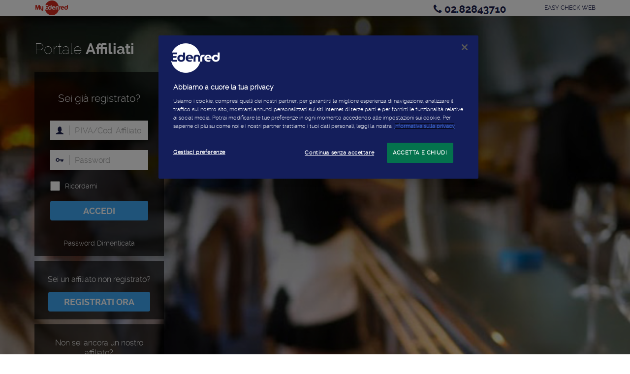

--- FILE ---
content_type: text/html;charset=UTF-8
request_url: https://affiliati.edenred.it/login
body_size: 75165
content:






















































		<!DOCTYPE html>







	
	



















		














	
	
	
		
	
	
	
	
	
	
	
		
		
	
	
		
	
	
	
	
	

	
	
	

	
	
	

	
	
	
	
	






































<html class="aui ltr" dir="ltr" lang="it-IT">

<head>
	<title>Portale affiliati Edenred - Login Portale Affiliati  | Edenred</title>

<!-- Google Tag Manager -->
<script>dataLayer = [];</script>
<script>(function(w,d,s,l,i){w[l]=w[l]||[];w[l].push({'gtm.start':
new Date().getTime(),event:'gtm.js'});var f=d.getElementsByTagName(s)[0],
j=d.createElement(s),dl=l!='dataLayer'?'&l='+l:'';j.async=true;j.src=
'https://www.googletagmanager.com/gtm.js?id='+i+dl;f.parentNode.insertBefore(j,f);
})(window,document,'script','dataLayer','GTM-59VCZBD');</script>
<!-- End Google Tag Manager -->	

	
<script>
var BASE_API_URL='http://eit-wsportaleaffiliati62-p.edenred.net/';
var URL_DOWNLOAD_PORTLET='https://eit-portaleaffiliati-p.edenred.net/group/portale-affiliati/testfiledownload';
var STRADARIO_URL='http://eit-wsstradario-p.edenred.net/rest/StradarioWsJson/';
var CAPPARIO_URL='http://eit-wsproductexpress-p.edenred.net/services/CapparioWS/';
</script>

	<meta content="initial-scale=1.0, width=device-width" name="viewport" />
	<meta http-equiv="X-UA-Compatible" content="IE=EmulateIE10">

<meta name="description" content="Sei un partner Edenred o vuoi diventarlo? Accedi al portale dedicato per gestire i tuoi prodotti o richiedere la convenzione con Edenred." />

				<script type="text/javascript" src="/ruxitagentjs_ICANVfgqrux_10327251022105625.js" data-dtconfig="app=2c79b50b40290a79|cuc=tk1difg2|agentId=9e391fd56f343c1b|owasp=1|mel=100000|featureHash=ICANVfgqrux|dpvc=1|lastModification=1768386704818|tp=500,50,0|rdnt=1|uxrgce=1|srbbv=2|agentUri=/ruxitagentjs_ICANVfgqrux_10327251022105625.js|reportUrl=/rb_bf36808mmh|rid=RID_1960632935|rpid=-1763695212|domain=edenred.it"></script><script src="https://affiliati.edenred.it/LR_Edenred-theme/js/jquery-1.11.2.min.js?ts=00055" type="text/javascript"></script>
					<script src="https://affiliati.edenred.it/LR_Edenred-theme/js/bootstrap.js?ts=00055" type="text/javascript"></script>
					<script src="https://affiliati.edenred.it/LR_Edenred-theme/js/angular.min.js?ts=00055" type="text/javascript"></script>
						<script src="https://affiliati.edenred.it/LR_Edenred-theme/js/angular-translate/angular-strap.min.js?ts=00055" type="text/javascript"></script>
					<script src="https://affiliati.edenred.it/LR_Edenred-theme/js/angular-translate/angular-strap.tpl.min.js?ts=00055" type="text/javascript"></script>
					<script src="https://affiliati.edenred.it/LR_Edenred-theme/js/angular-translate/messageformat.js?ts=00055" type="text/javascript"></script>
	    			<script src="https://affiliati.edenred.it/LR_Edenred-theme/js/angular-translate/angular-animate.js?ts=00055" type="text/javascript"></script>
	    			<script src="https://affiliati.edenred.it/LR_Edenred-theme/js/angular-translate/angular-cookies.js?ts=00055" type="text/javascript"></script>
	    			<script src="https://affiliati.edenred.it/LR_Edenred-theme/js/angular-translate/angular-sanitize.js?ts=00055" type="text/javascript"></script>
	    			<script src="https://affiliati.edenred.it/LR_Edenred-theme/js/angular-translate/angular-translate.js?ts=00055" type="text/javascript"></script>
	    			<script src="https://affiliati.edenred.it/LR_Edenred-theme/js/angular-translate/angular-translate-interpolation-messageformat.js?ts=00055" type="text/javascript"></script>
	    			<script src="https://affiliati.edenred.it/LR_Edenred-theme/js/angular-translate/angular-translate-storage-cookie.js?ts=00055" type="text/javascript"></script>
	    			<script src="https://affiliati.edenred.it/LR_Edenred-theme/js/angular-translate/angular-translate-storage-local.js?ts=00055" type="text/javascript"></script>
	    			<script src="https://affiliati.edenred.it/LR_Edenred-theme/js/angular-translate/angular-translate-loader-url.js?ts=00055" type="text/javascript"></script>
	    			<script src="https://affiliati.edenred.it/LR_Edenred-theme/js/angular-translate/angular-translate-loader-static-files.js?ts=00055" type="text/javascript"></script>
	    			<script src="https://affiliati.edenred.it/LR_Edenred-theme/js/angular-translate/angular-translate-handler-log.js?ts=00055" type="text/javascript"></script>
	        
        			<link class="lfr-css-file" href="https://affiliati.edenred.it/LR_Edenred-theme/js/ng-table/ng-table.min.css?ts=00055" rel="stylesheet" type="text/css" />
	    			<script src="https://affiliati.edenred.it/LR_Edenred-theme/js/ng-table/ng-table.min.js?ts=00055" type="text/javascript"></script>
	        			<script src="https://affiliati.edenred.it/LR_Edenred-theme/js/moment-with-locales.min.js?ts=00055" type="text/javascript"></script>
	        
        			<script src="https://affiliati.edenred.it/LR_Edenred-theme/js/ng-csv/ng-csv.min.js?ts=00055" type="text/javascript"></script>
	        
        			<script src="https://affiliati.edenred.it/LR_Edenred-theme/js/jquery-ui.min.js?ts=00055" type="text/javascript"></script>
	        
        			<script src="https://affiliati.edenred.it/LR_Edenred-theme/js/flot/jquery.flot.min.js?ts=00055" type="text/javascript"></script>
	    			<script src="https://affiliati.edenred.it/LR_Edenred-theme/js/flot/jquery.flot.canvas.min.js?ts=00055" type="text/javascript"></script>
	    			<script src="https://affiliati.edenred.it/LR_Edenred-theme/js/flot/jquery.flot.categories.min.js?ts=00055" type="text/javascript"></script>
	    			<script src="https://affiliati.edenred.it/LR_Edenred-theme/js/flot/jquery.flot.crosshair.min.js?ts=00055" type="text/javascript"></script>
	    			<script src="https://affiliati.edenred.it/LR_Edenred-theme/js/flot/jquery.flot.errorbars.min.js?ts=00055" type="text/javascript"></script>
	    			<script src="https://affiliati.edenred.it/LR_Edenred-theme/js/flot/jquery.flot.fillbetween.min.js?ts=00055" type="text/javascript"></script>
	    			<script src="https://affiliati.edenred.it/LR_Edenred-theme/js/flot/jquery.flot.image.min.js?ts=00055" type="text/javascript"></script>
	    			<script src="https://affiliati.edenred.it/LR_Edenred-theme/js/flot/jquery.flot.navigate.min.js?ts=00055" type="text/javascript"></script>
	    			<script src="https://affiliati.edenred.it/LR_Edenred-theme/js/flot/jquery.flot.pie.min.js?ts=00055" type="text/javascript"></script>
	    			<script src="https://affiliati.edenred.it/LR_Edenred-theme/js/flot/jquery.flot.resize.min.js?ts=00055" type="text/javascript"></script>
	    			<script src="https://affiliati.edenred.it/LR_Edenred-theme/js/flot/jquery.flot.selection.min.js?ts=00055" type="text/javascript"></script>
	    			<script src="https://affiliati.edenred.it/LR_Edenred-theme/js/flot/jquery.flot.stack.min.js?ts=00055" type="text/javascript"></script>
	    			<script src="https://affiliati.edenred.it/LR_Edenred-theme/js/flot/jquery.flot.symbol.min.js?ts=00055" type="text/javascript"></script>
	    			<script src="https://affiliati.edenred.it/LR_Edenred-theme/js/flot/jquery.flot.threshold.min.js?ts=00055" type="text/javascript"></script>
	    			<script src="https://affiliati.edenred.it/LR_Edenred-theme/js/flot/jquery.flot.time.min.js?ts=00055" type="text/javascript"></script>
	    			<script src="https://affiliati.edenred.it/LR_Edenred-theme/js/flot/jquery.colorhelpers.min.js?ts=00055" type="text/javascript"></script>
	    			<script src="https://affiliati.edenred.it/LR_Edenred-theme/js/flot/excanvas.min.js?ts=00055" type="text/javascript"></script>
	        
           	   	   	                				
					<script src="https://affiliati.edenred.it/LR_Edenred-theme/js/jquery_cycle/jquery.cycle2.min.js?ts=00055" type="text/javascript"></script>
					<script src="https://affiliati.edenred.it/LR_Edenred-theme/js/jquery_cycle/jquery.cycle2.carousel.min.js?ts=00055" type="text/javascript"></script>
			
					<link class="lfr-css-file" href="https://affiliati.edenred.it/LR_Edenred-theme/js/owl-carousel/owl.carousel.css?ts=00055" rel="stylesheet" type="text/css" />
					<link class="lfr-css-file" href="https://affiliati.edenred.it/LR_Edenred-theme/js/owl-carousel/owl.theme.css?ts=00055" rel="stylesheet" type="text/css" />
					<script src="https://affiliati.edenred.it/LR_Edenred-theme/js/owl-carousel/owl.carousel.js?ts=00055" type="text/javascript"></script>
			
				<script src="https://affiliati.edenred.it/LR_Edenred-theme/js/edenred_main.js?ts=00055" type="text/javascript"></script>
					<script src="https://affiliati.edenred.it/LR_Edenred-theme/js/edenred_responsive.js?ts=00055" type="text/javascript"></script>
					<script src="https://affiliati.edenred.it/LR_Edenred-theme/js/edenred_services.js?ts=00055" type="text/javascript"></script>
		
					<script src="https://affiliati.edenred.it/LR_Edenred-theme/js/CookiePolicy.js?ts=00055" type="text/javascript"></script>
				
				<link class="lfr-css-file" href="https://affiliati.edenred.it/LR_Edenred-theme/css/css.css?ts=00055" rel="stylesheet" type="text/css" />
					<link class="lfr-css-file" href="https://affiliati.edenred.it/LR_Edenred-theme/css/raleway-font.css?ts=00055" rel="stylesheet" type="text/css" />
					<link class="lfr-css-file" href="https://affiliati.edenred.it/LR_Edenred-theme/css/angular_main.css?ts=00055" rel="stylesheet" type="text/css" />
		
					<link class="lfr-css-file" href="https://affiliati.edenred.it/LR_Edenred-theme/css/datepicker.css?ts=00055" rel="stylesheet" type="text/css" />
		
				<link class="lfr-css-file" href="https://affiliati.edenred.it/LR_Edenred-theme/css/font-awesome.min.css?ts=00055" rel="stylesheet" type="text/css" />
		
	

























































<meta content="text/html; charset=UTF-8" http-equiv="content-type" />





































































	

	

	

	

	

	



<link href="https://affiliati.edenred.it/LR_Edenred-theme/images/favicon2.ico" rel="Shortcut Icon" />





	<link href="https&#x3a;&#x2f;&#x2f;affiliati&#x2e;edenred&#x2e;it" rel="canonical" />

	

			
				<link href="https&#x3a;&#x2f;&#x2f;affiliati&#x2e;edenred&#x2e;it" hreflang="x-default" rel="alternate" />
			

			<link href="https&#x3a;&#x2f;&#x2f;affiliati&#x2e;edenred&#x2e;it&#x2f;it" hreflang="it-IT" rel="alternate" />

	

			

			<link href="https&#x3a;&#x2f;&#x2f;affiliati&#x2e;edenred&#x2e;it&#x2f;en" hreflang="en-US" rel="alternate" />

	

			

			<link href="https&#x3a;&#x2f;&#x2f;affiliati&#x2e;edenred&#x2e;it&#x2f;de" hreflang="de-DE" rel="alternate" />

	





<link class="lfr-css-file" href="https&#x3a;&#x2f;&#x2f;affiliati&#x2e;edenred&#x2e;it&#x2f;LR_Edenred-theme&#x2f;css&#x2f;aui&#x2e;css&#x3f;browserId&#x3d;other&#x26;themeId&#x3d;LR_Edenred_WAR_LR_Edenredtheme&#x26;minifierType&#x3d;css&#x26;languageId&#x3d;it_IT&#x26;b&#x3d;6203&#x26;t&#x3d;1704213898000" rel="stylesheet" type="text/css" />

<link href="&#x2f;html&#x2f;css&#x2f;main&#x2e;css&#x3f;browserId&#x3d;other&#x26;themeId&#x3d;LR_Edenred_WAR_LR_Edenredtheme&#x26;minifierType&#x3d;css&#x26;languageId&#x3d;it_IT&#x26;b&#x3d;6203&#x26;t&#x3d;1429138192000" rel="stylesheet" type="text/css" />









	

				<link href="https://affiliati.edenred.it/html/portlet/login/css/main.css?browserId=other&amp;themeId=LR_Edenred_WAR_LR_Edenredtheme&amp;minifierType=css&amp;languageId=it_IT&amp;b=6203&amp;t=1763678604000" rel="stylesheet" type="text/css" />

	

				<link href="https://affiliati.edenred.it/html/portlet/journal_content/css/main.css?browserId=other&amp;themeId=LR_Edenred_WAR_LR_Edenredtheme&amp;minifierType=css&amp;languageId=it_IT&amp;b=6203&amp;t=1763678604000" rel="stylesheet" type="text/css" />

	

				<link href="https://affiliati.edenred.it/html/portlet/asset_publisher/css/main.css?browserId=other&amp;themeId=LR_Edenred_WAR_LR_Edenredtheme&amp;minifierType=css&amp;languageId=it_IT&amp;b=6203&amp;t=1763678604000" rel="stylesheet" type="text/css" />

	

				<link href="https://affiliati.edenred.it/html/portlet/journal/css/main.css?browserId=other&amp;themeId=LR_Edenred_WAR_LR_Edenredtheme&amp;minifierType=css&amp;languageId=it_IT&amp;b=6203&amp;t=1763678604000" rel="stylesheet" type="text/css" />

	







<script type="text/javascript">
	// <![CDATA[
		var Liferay = {
			Browser: {
				acceptsGzip: function() {
					return true;
				},
				getMajorVersion: function() {
					return 131.0;
				},
				getRevision: function() {
					return "537.36";
				},
				getVersion: function() {
					return "131.0";
				},
				isAir: function() {
					return false;
				},
				isChrome: function() {
					return true;
				},
				isFirefox: function() {
					return false;
				},
				isGecko: function() {
					return true;
				},
				isIe: function() {
					return false;
				},
				isIphone: function() {
					return false;
				},
				isLinux: function() {
					return false;
				},
				isMac: function() {
					return true;
				},
				isMobile: function() {
					return false;
				},
				isMozilla: function() {
					return false;
				},
				isOpera: function() {
					return false;
				},
				isRtf: function() {
					return true;
				},
				isSafari: function() {
					return true;
				},
				isSun: function() {
					return false;
				},
				isWap: function() {
					return false;
				},
				isWapXhtml: function() {
					return false;
				},
				isWebKit: function() {
					return true;
				},
				isWindows: function() {
					return false;
				},
				isWml: function() {
					return false;
				}
			},

			Data: {
				NAV_SELECTOR: '#navigation',

				isCustomizationView: function() {
					return false;
				},

				notices: [
					null

					

					
				]
			},

			ThemeDisplay: {
				
					getLayoutId: function() {
						return "256";
					},
					getLayoutURL: function() {
						return "https://affiliati.edenred.it/login";
					},
					getParentLayoutId: function() {
						return "0";
					},
					isPrivateLayout: function() {
						return "false";
					},
					isVirtualLayout: function() {
						return false;
					},
				

				getBCP47LanguageId: function() {
					return "it-IT";
				},
				getCDNBaseURL: function() {
					return "https://affiliati.edenred.it";
				},
				getCDNDynamicResourcesHost: function() {
					return "";
				},
				getCDNHost: function() {
					return "";
				},
				getCompanyId: function() {
					return "20154";
				},
				getCompanyGroupId: function() {
					return "20194";
				},
				getDefaultLanguageId: function() {
					return "it_IT";
				},
				getDoAsUserIdEncoded: function() {
					return "";
				},
				getLanguageId: function() {
					return "it_IT";
				},
				getParentGroupId: function() {
					return "31987";
				},
				getPathContext: function() {
					return "";
				},
				getPathImage: function() {
					return "/image";
				},
				getPathJavaScript: function() {
					return "/html/js";
				},
				getPathMain: function() {
					return "/c";
				},
				getPathThemeImages: function() {
					return "https://affiliati.edenred.it/LR_Edenred-theme/images";
				},
				getPathThemeRoot: function() {
					return "/LR_Edenred-theme";
				},
				getPlid: function() {
					return "11067584";
				},
				getPortalURL: function() {
					return "https://affiliati.edenred.it";
				},
				getPortletSetupShowBordersDefault: function() {
					return true;
				},
				getScopeGroupId: function() {
					return "31987";
				},
				getScopeGroupIdOrLiveGroupId: function() {
					return "31987";
				},
				getSessionId: function() {
					
						
						
							return "";
						
					
				},
				getSiteGroupId: function() {
					return "31987";
				},
				getURLControlPanel: function() {
					return "/group/control_panel?refererPlid=11067584";
				},
				getURLHome: function() {
					return "https\x3a\x2f\x2faffiliati\x2eedenred\x2eit\x2fweb\x2fguest";
				},
				getUserId: function() {
					return "20158";
				},
				getUserName: function() {
					
						
						
							return "";
						
					
				},
				isAddSessionIdToURL: function() {
					return false;
				},
				isFreeformLayout: function() {
					return false;
				},
				isImpersonated: function() {
					return false;
				},
				isSignedIn: function() {
					return false;
				},
				isStateExclusive: function() {
					return false;
				},
				isStateMaximized: function() {
					return false;
				},
				isStatePopUp: function() {
					return false;
				}
			},

			PropsValues: {
				NTLM_AUTH_ENABLED: false
			}
		};

		var themeDisplay = Liferay.ThemeDisplay;

		

		Liferay.AUI = {
			getAvailableLangPath: function() {
				return 'available_languages.jsp?browserId=other&themeId=LR_Edenred_WAR_LR_Edenredtheme&colorSchemeId=01&languageId=it_IT&b=6203&t=1763678604000';
			},
			getCombine: function() {
				return false;
			},
			getComboPath: function() {
				return '/combo/?browserId=other&minifierType=&languageId=it_IT&b=6203&t=1763678604000&';
			},
			getFilter: function() {
				
					
					
					
						return 'raw';
					
				
			},
			getJavaScriptRootPath: function() {
				return '/html/js';
			},
			getLangPath: function() {
				return 'aui_lang.jsp?browserId=other&themeId=LR_Edenred_WAR_LR_Edenredtheme&colorSchemeId=01&languageId=it_IT&b=6203&t=1763678604000';
			}
		};

		Liferay.authToken = 'BlOVLaUL';

		

		Liferay.currentURL = '\x2flogin';
		Liferay.currentURLEncoded = '%2Flogin';
	// ]]>
</script>


	
	

		

			<script src="/html/js/aui/aui/aui.js?t=1763678604000" type="text/javascript"></script>

		

			<script src="/html/js/aui/aui-base-html5-shiv/aui-base-html5-shiv.js?t=1763678604000" type="text/javascript"></script>

		

			<script src="/html/js/liferay/browser_selectors.js?t=1763678604000" type="text/javascript"></script>

		

			<script src="/html/js/liferay/modules.js?t=1763678604000" type="text/javascript"></script>

		

			<script src="/html/js/liferay/aui_sandbox.js?t=1763678604000" type="text/javascript"></script>

		

			<script src="/html/js/aui/arraylist-add/arraylist-add.js?t=1763678604000" type="text/javascript"></script>

		

			<script src="/html/js/aui/arraylist-filter/arraylist-filter.js?t=1763678604000" type="text/javascript"></script>

		

			<script src="/html/js/aui/arraylist/arraylist.js?t=1763678604000" type="text/javascript"></script>

		

			<script src="/html/js/aui/array-extras/array-extras.js?t=1763678604000" type="text/javascript"></script>

		

			<script src="/html/js/aui/array-invoke/array-invoke.js?t=1763678604000" type="text/javascript"></script>

		

			<script src="/html/js/aui/attribute-base/attribute-base.js?t=1763678604000" type="text/javascript"></script>

		

			<script src="/html/js/aui/attribute-complex/attribute-complex.js?t=1763678604000" type="text/javascript"></script>

		

			<script src="/html/js/aui/attribute-core/attribute-core.js?t=1763678604000" type="text/javascript"></script>

		

			<script src="/html/js/aui/attribute-observable/attribute-observable.js?t=1763678604000" type="text/javascript"></script>

		

			<script src="/html/js/aui/attribute-extras/attribute-extras.js?t=1763678604000" type="text/javascript"></script>

		

			<script src="/html/js/aui/base-base/base-base.js?t=1763678604000" type="text/javascript"></script>

		

			<script src="/html/js/aui/base-pluginhost/base-pluginhost.js?t=1763678604000" type="text/javascript"></script>

		

			<script src="/html/js/aui/classnamemanager/classnamemanager.js?t=1763678604000" type="text/javascript"></script>

		

			<script src="/html/js/aui/datatype-xml-format/datatype-xml-format.js?t=1763678604000" type="text/javascript"></script>

		

			<script src="/html/js/aui/datatype-xml-parse/datatype-xml-parse.js?t=1763678604000" type="text/javascript"></script>

		

			<script src="/html/js/aui/dom-base/dom-base.js?t=1763678604000" type="text/javascript"></script>

		

			<script src="/html/js/aui/dom-core/dom-core.js?t=1763678604000" type="text/javascript"></script>

		

			<script src="/html/js/aui/dom-screen/dom-screen.js?t=1763678604000" type="text/javascript"></script>

		

			<script src="/html/js/aui/dom-style/dom-style.js?t=1763678604000" type="text/javascript"></script>

		

			<script src="/html/js/aui/event-base/event-base.js?t=1763678604000" type="text/javascript"></script>

		

			<script src="/html/js/aui/event-custom-base/event-custom-base.js?t=1763678604000" type="text/javascript"></script>

		

			<script src="/html/js/aui/event-custom-complex/event-custom-complex.js?t=1763678604000" type="text/javascript"></script>

		

			<script src="/html/js/aui/event-delegate/event-delegate.js?t=1763678604000" type="text/javascript"></script>

		

			<script src="/html/js/aui/event-focus/event-focus.js?t=1763678604000" type="text/javascript"></script>

		

			<script src="/html/js/aui/event-hover/event-hover.js?t=1763678604000" type="text/javascript"></script>

		

			<script src="/html/js/aui/event-key/event-key.js?t=1763678604000" type="text/javascript"></script>

		

			<script src="/html/js/aui/event-mouseenter/event-mouseenter.js?t=1763678604000" type="text/javascript"></script>

		

			<script src="/html/js/aui/event-mousewheel/event-mousewheel.js?t=1763678604000" type="text/javascript"></script>

		

			<script src="/html/js/aui/event-outside/event-outside.js?t=1763678604000" type="text/javascript"></script>

		

			<script src="/html/js/aui/event-resize/event-resize.js?t=1763678604000" type="text/javascript"></script>

		

			<script src="/html/js/aui/event-simulate/event-simulate.js?t=1763678604000" type="text/javascript"></script>

		

			<script src="/html/js/aui/event-synthetic/event-synthetic.js?t=1763678604000" type="text/javascript"></script>

		

			<script src="/html/js/aui/intl/intl.js?t=1763678604000" type="text/javascript"></script>

		

			<script src="/html/js/aui/io-base/io-base.js?t=1763678604000" type="text/javascript"></script>

		

			<script src="/html/js/aui/io-form/io-form.js?t=1763678604000" type="text/javascript"></script>

		

			<script src="/html/js/aui/io-queue/io-queue.js?t=1763678604000" type="text/javascript"></script>

		

			<script src="/html/js/aui/io-upload-iframe/io-upload-iframe.js?t=1763678604000" type="text/javascript"></script>

		

			<script src="/html/js/aui/io-xdr/io-xdr.js?t=1763678604000" type="text/javascript"></script>

		

			<script src="/html/js/aui/json-parse/json-parse.js?t=1763678604000" type="text/javascript"></script>

		

			<script src="/html/js/aui/json-stringify/json-stringify.js?t=1763678604000" type="text/javascript"></script>

		

			<script src="/html/js/aui/node-base/node-base.js?t=1763678604000" type="text/javascript"></script>

		

			<script src="/html/js/aui/node-core/node-core.js?t=1763678604000" type="text/javascript"></script>

		

			<script src="/html/js/aui/node-event-delegate/node-event-delegate.js?t=1763678604000" type="text/javascript"></script>

		

			<script src="/html/js/aui/node-event-simulate/node-event-simulate.js?t=1763678604000" type="text/javascript"></script>

		

			<script src="/html/js/aui/node-focusmanager/node-focusmanager.js?t=1763678604000" type="text/javascript"></script>

		

			<script src="/html/js/aui/node-pluginhost/node-pluginhost.js?t=1763678604000" type="text/javascript"></script>

		

			<script src="/html/js/aui/node-screen/node-screen.js?t=1763678604000" type="text/javascript"></script>

		

			<script src="/html/js/aui/node-style/node-style.js?t=1763678604000" type="text/javascript"></script>

		

			<script src="/html/js/aui/oop/oop.js?t=1763678604000" type="text/javascript"></script>

		

			<script src="/html/js/aui/plugin/plugin.js?t=1763678604000" type="text/javascript"></script>

		

			<script src="/html/js/aui/pluginhost-base/pluginhost-base.js?t=1763678604000" type="text/javascript"></script>

		

			<script src="/html/js/aui/pluginhost-config/pluginhost-config.js?t=1763678604000" type="text/javascript"></script>

		

			<script src="/html/js/aui/querystring-stringify-simple/querystring-stringify-simple.js?t=1763678604000" type="text/javascript"></script>

		

			<script src="/html/js/aui/queue-promote/queue-promote.js?t=1763678604000" type="text/javascript"></script>

		

			<script src="/html/js/aui/selector-css2/selector-css2.js?t=1763678604000" type="text/javascript"></script>

		

			<script src="/html/js/aui/selector-css3/selector-css3.js?t=1763678604000" type="text/javascript"></script>

		

			<script src="/html/js/aui/selector-native/selector-native.js?t=1763678604000" type="text/javascript"></script>

		

			<script src="/html/js/aui/selector/selector.js?t=1763678604000" type="text/javascript"></script>

		

			<script src="/html/js/aui/widget-base/widget-base.js?t=1763678604000" type="text/javascript"></script>

		

			<script src="/html/js/aui/widget-htmlparser/widget-htmlparser.js?t=1763678604000" type="text/javascript"></script>

		

			<script src="/html/js/aui/widget-skin/widget-skin.js?t=1763678604000" type="text/javascript"></script>

		

			<script src="/html/js/aui/widget-uievents/widget-uievents.js?t=1763678604000" type="text/javascript"></script>

		

			<script src="/html/js/aui/yui-throttle/yui-throttle.js?t=1763678604000" type="text/javascript"></script>

		

			<script src="/html/js/aui/aui-base-core/aui-base-core.js?t=1763678604000" type="text/javascript"></script>

		

			<script src="/html/js/aui/aui-base-lang/aui-base-lang.js?t=1763678604000" type="text/javascript"></script>

		

			<script src="/html/js/aui/aui-classnamemanager/aui-classnamemanager.js?t=1763678604000" type="text/javascript"></script>

		

			<script src="/html/js/aui/aui-component/aui-component.js?t=1763678604000" type="text/javascript"></script>

		

			<script src="/html/js/aui/aui-debounce/aui-debounce.js?t=1763678604000" type="text/javascript"></script>

		

			<script src="/html/js/aui/aui-delayed-task-deprecated/aui-delayed-task-deprecated.js?t=1763678604000" type="text/javascript"></script>

		

			<script src="/html/js/aui/aui-event-base/aui-event-base.js?t=1763678604000" type="text/javascript"></script>

		

			<script src="/html/js/aui/aui-event-input/aui-event-input.js?t=1763678604000" type="text/javascript"></script>

		

			<script src="/html/js/aui/aui-form-validator/aui-form-validator.js?t=1763678604000" type="text/javascript"></script>

		

			<script src="/html/js/aui/aui-node-base/aui-node-base.js?t=1763678604000" type="text/javascript"></script>

		

			<script src="/html/js/aui/aui-node-html5/aui-node-html5.js?t=1763678604000" type="text/javascript"></script>

		

			<script src="/html/js/aui/aui-selector/aui-selector.js?t=1763678604000" type="text/javascript"></script>

		

			<script src="/html/js/aui/aui-timer/aui-timer.js?t=1763678604000" type="text/javascript"></script>

		

			<script src="/html/js/liferay/dependency.js?t=1763678604000" type="text/javascript"></script>

		

			<script src="/html/js/liferay/events.js?t=1763678604000" type="text/javascript"></script>

		

			<script src="/html/js/liferay/language.js?t=1763678604000" type="text/javascript"></script>

		

			<script src="/html/js/liferay/liferay.js?t=1763678604000" type="text/javascript"></script>

		

			<script src="/html/js/liferay/util.js?t=1763678604000" type="text/javascript"></script>

		

			<script src="/html/js/liferay/portal.js?t=1763678604000" type="text/javascript"></script>

		

			<script src="/html/js/liferay/portlet.js?t=1763678604000" type="text/javascript"></script>

		

			<script src="/html/js/liferay/portlet_sharing.js?t=1763678604000" type="text/javascript"></script>

		

			<script src="/html/js/liferay/workflow.js?t=1763678604000" type="text/javascript"></script>

		

			<script src="/html/js/liferay/form.js?t=1763678604000" type="text/javascript"></script>

		

			<script src="/html/js/liferay/form_placeholders.js?t=1763678604000" type="text/javascript"></script>

		

			<script src="/html/js/liferay/icon.js?t=1763678604000" type="text/javascript"></script>

		

			<script src="/html/js/liferay/menu.js?t=1763678604000" type="text/javascript"></script>

		

			<script src="/html/js/liferay/notice.js?t=1763678604000" type="text/javascript"></script>

		

			<script src="/html/js/liferay/poller.js?t=1763678604000" type="text/javascript"></script>

		

	


<script type="text/javascript">
	// <![CDATA[
		

			

			
				Liferay.Portlet.list = ['58', '56_INSTANCE_b3YDyOyGXtZk', '56_INSTANCE_gJOMY9XOBKTR', '56_INSTANCE_pfn4HsmiNSkU', '56_INSTANCE_hy5tXcyOpOSf', '56_INSTANCE_yYJJOY06mOZL', '101_INSTANCE_aXcB9hzdd8vx', '56_INSTANCE_wc_footer3198789789324', '15'];
			
		

		

		
	// ]]>
</script>





	
		

			

			
		
		
	



	
		
		

			

			
		
	



	
		
		

			

			
		
	



	
		
		

			

			
		
	



	
		
		

			

			
				<script type="text/javascript">
if(window.location && !['/reset-password-app', '/on-boarding-metadati-sp', '/on-boarding-sp'].some(v=> window.location.pathname.includes(v))){
	(function ( a, b, c, d )
	{ 
		a = '//tags.tiqcdn.com/utag/edenred/it-npa/prod/utag.js';
		b = document;
		c = 'script';
		d = b.createElement( c );
		d.src = a;
		d.type = 'text/java' + c;
		d.async = true;
		a = b.getElementsByTagName( c )[0];
		a.parentNode.insertBefore( d, a );
	})();
}
</script>
			
		
	










	

				<script src="https://affiliati.edenred.it/html/portlet/journal/js/main.js?browserId=other&amp;languageId=it_IT&amp;b=6203&amp;t=1763678604000" type="text/javascript"></script>

	

				<script src="https://affiliati.edenred.it/html/portlet/journal/js/navigation.js?browserId=other&amp;languageId=it_IT&amp;b=6203&amp;t=1763678604000" type="text/javascript"></script>

	











<link class="lfr-css-file" href="https&#x3a;&#x2f;&#x2f;affiliati&#x2e;edenred&#x2e;it&#x2f;LR_Edenred-theme&#x2f;css&#x2f;main&#x2e;css&#x3f;browserId&#x3d;other&#x26;themeId&#x3d;LR_Edenred_WAR_LR_Edenredtheme&#x26;minifierType&#x3d;css&#x26;languageId&#x3d;it_IT&#x26;b&#x3d;6203&#x26;t&#x3d;1704213898000" rel="stylesheet" type="text/css" />




	<style type="text/css">
		.home-first-slide-bg {
    background: url("/documents/31987/339713/2016-01-15.jpg/7848079c-65e4-4956-b32b-cd2b9d9cf496?t=1452874837930") !important;
background-size: cover !important;
}

.aui .liferay-bootstrap .carousel-container .btn.btn-primary {
    margin-top: 10px;
    max-width: 130px;
    white-space: normal;
    font-weight: bold;
    font-family: 'ralewaybold';
    font-size: 14px !important;
    background-color: #3fa8f4;
    border-color: #3fa8f4;
    box-shadow: none;
    text-shadow: none;
}
	</style>





	<style type="text/css">

		

			

				

					

#p_p_id_58_ .portlet {
border-width:;
border-style:
}
input:-webkit-autofill {
    -webkit-box-shadow: 0 0 0px 1000px white inset;
}



				

			

		

			

		

			

		

			

		

			

		

			

		

			

		

			

		

			

		

			

		

	</style>



	
	<link href='https://fonts.googleapis.com/css?family=Roboto' rel='stylesheet' type='text/css'>
	<link href='https://fonts.googleapis.com/css?family=Roboto+Condensed' rel='stylesheet' type='text/css'>
	
				<link class="lfr-css-file" href="https://affiliati.edenred.it/LR_Edenred-theme/css/bootstrap-liferay.css?ts=00055" rel="stylesheet" type="text/css" />
					<link class="lfr-css-file" href="https://affiliati.edenred.it/LR_Edenred-theme/css/edenred_main.css?ts=00055" rel="stylesheet" type="text/css" />
					<link class="lfr-css-file" href="https://affiliati.edenred.it/LR_Edenred-theme/css/edenred_extend.css?ts=00055" rel="stylesheet" type="text/css" />
					<link class="lfr-css-file" href="https://affiliati.edenred.it/LR_Edenred-theme/css/edenred_responsive.css?ts=00055" rel="stylesheet" type="text/css" />
					<link class="lfr-css-file" href="https://affiliati.edenred.it/LR_Edenred-theme/css/extra_main.css?ts=00055" rel="stylesheet" type="text/css" />
	
          
        <style type="text/css">
          .green-number3 {
          font-weight: bold;
          background: url("/LR_Edenred-theme/images/greennumber3.png");
          color: white;
          width: 165px;
          height: 32px;
          font-size: 12px;
          text-align: center;
          line-height: 32px; 
float: left;
  margin-right: 52px;
  color: transparent !important;

}
       </style>
</head>

<body class=" yui3-skin-sam controls-visible signed-out public-page site">
<!-- Google Tag Manager (noscript) -->
<noscript><iframe src="https://www.googletagmanager.com/ns.html?id=GTM-59VCZBD"
height="0" width="0" style="display:none;visibility:hidden"></iframe></noscript>
<!-- End Google Tag Manager (noscript) -->




























































































































<div class="liferay-bootstrap">
	<div class="container-fluid NP" id="wrapper">
		<header id="banner" role="banner">
			<div id="header">
				<div class="container">
					<div class="full-head-container">
						<div id="heading">
																									<a class="logo custom-logo" href="/web/portale-affiliati/login" title="Go to Portale Affiliati">
										<img alt="Portale Affiliati" src="https://affiliati.edenred.it/LR_Edenred-theme/images/edenred-logo.png" />
									</a>
												
								
							</h1>
						</div>
				
						
						
						<div class="right-head-container">
							<a href="tel:+390282843710" class="green-number3">02.82843710</a>
							
							<div class="head-mini-menu-container">
																																	
																	<span class="mini-menu-separator"></span>
									<a id="cerca-btn" href="https://easycheckweb.ticketxte.com/" target="_blank">Easy check web</a>
																
																							</div>
							
							
						</div>

						<div class="hamburger"></div>
						
					</div>
				</div>
			</div>
			<div class="header-effect"></div>
		</header>
	</div>
</div>

		<div id="content">
							







































































































<div class="liferay-bootstrap">
	<div class="container-fluid NP" id="wrapper">

		<div class="base_1_column_home" id="main-content" role="main">
			<div class="portlet-layout">
				
				<div class="home-first-slide-bg">
					<div class="container">
						<div class="aui-w100 portlet-column portlet-column-first row" id="row-1">
							<div class="portlet-dropzone portlet-column-content portlet-column-content-first" id="layout-column_row-1">



























































	

	<div class="portlet-boundary portlet-boundary_56_  portlet-static portlet-static-end portlet-journal-content " id="p_p_id_56_INSTANCE_yYJJOY06mOZL_" >
		<span id="p_56_INSTANCE_yYJJOY06mOZL"></span>



	
	
	

		
























































	
	
	
	
	

		

		
			
				

<section class="portlet" id="portlet_56_INSTANCE_yYJJOY06mOZL">
	<header class="portlet-topper">
		<h1 class="portlet-title">
			


































































	
	
	
		<span class=""
			
				onmouseover="Liferay.Portal.ToolTip.show(this, 'Visualizzazione\x20Contenuto\x20Web')"
			
		>
			
				
				
					
	
		
		
			
				
					
						
							<img id="rjus_row1_0" src="https://affiliati.edenred.it/LR_Edenred-theme/images/spacer.png"  alt="" style="background-image: url('https://affiliati.edenred.it/sprite/html/icons/_sprite.png'); background-position: 50% -496px; background-repeat: no-repeat; height: 16px; width: 16px;" />
						
						
					
				
				
			
		
	

	
		
		
			<span class="taglib-text hide-accessible">Visualizzazione Contenuto Web</span>
		
	

				
			
		</span>
	




 <span class="portlet-title-text">Visualizzazione Contenuto Web</span>
		</h1>

		<menu class="portlet-topper-toolbar" id="portlet-topper-toolbar_56_INSTANCE_yYJJOY06mOZL" type="toolbar">
							






















































	

	

	

	

	

	

	

	

	

	

	

	

	

	

		

		

		

		

		

		
	

					</menu>
	</header>

	<div class="portlet-content">
		
					<div class=" portlet-content-container" style="">
						


	<div class="portlet-body">



	
		
			
			
				
					



























































































































	

				

				
					
					
						


	
	
		
































































	
	

		

		
			
			

				

				
					

						

						

						<div class="journal-content-article">
							
<div class="col-md-3">
    <div class="header-pa-logo">
        <a href="/">
            <span class="ralewaythin">Portale</span> <span class="ralewaybold">Affiliati</span>
        </a>
    </div>
</div>

<div class="col-md-9">
<!--
<ul class="home-pre-login-top-menu">

		
	<li><a href="https://affiliati.edenred.it/i-nostri-prodotti">I NOSTRI PRODOTTI</a></li>
	
	
	<li><a href="https://affiliati.edenred.it/i-nostri-affiliati">I NOSTRI AFFILIATI</a></li>
	
	
	<li><a href="https://affiliati.edenred.it/nuovi-clienti-per-te">NUOVI CLIENTI PER TE</a></li>
	
	
	<li><a href="https://affiliati.edenred.it/semplifica-il-tuo-lavoro">SEMPLIFICA IL TUO LAVORO</a></li>
	
	
	<li><a href="https://affiliati.edenred.it/affidabilita-nei-rimborsi">AFFIDABILITÀ NEI RIMBORSI</a></li>
	

</ul>
-->
<div class="menu-toggler hidden">...</div>
<ul class='hidden-links hidden'></ul>
</div>
						</div>

						
					
					
				
			
		
	







	
		<div class="entry-links">
			































































		</div>
	

	

	

	

					
				
			
		
	
	



	</div>

					</div>
				
	</div>
</section>
			
			
		
	


	





		
	</div>




</div>
						</div>
					</div>
				
				
					<div class="container body-app-container">
						<div class="row">
				           	<div class="col-sm-3 left">
								<div class="aui-w30 portlet-column portlet-column-first" id="column-1">
									<div class="portlet-dropzone portlet-column-content portlet-column-content-first" id="layout-column_column-1">



























































	

	<div class="portlet-boundary portlet-boundary_58_  portlet-static portlet-static-end portlet-login sign-in-form" id="p_p_id_58_" >
		<span id="p_58"></span>



	
	
	

		
























































	
	
	
	
	

		

		
			
				

<section class="portlet" id="portlet_58">
	<header class="portlet-topper">
		<h1 class="portlet-title">
			


































































	
	
	
		<span class=""
			
				onmouseover="Liferay.Portal.ToolTip.show(this, 'Accedi')"
			
		>
			
				
				
					
	
		
		
			
				
					
						
							<img id="tbsm_column1_0" src="https://affiliati.edenred.it/LR_Edenred-theme/images/spacer.png"  alt="" style="background-image: url('https://affiliati.edenred.it/sprite/html/icons/_sprite.png'); background-position: 50% -592px; background-repeat: no-repeat; height: 16px; width: 16px;" />
						
						
					
				
				
			
		
	

	
		
		
			<span class="taglib-text hide-accessible">Accedi</span>
		
	

				
			
		</span>
	




 <span class="portlet-title-text">Accedi</span>
		</h1>

		<menu class="portlet-topper-toolbar" id="portlet-topper-toolbar_58" type="toolbar">
							






















































	

	

	

	

	

	

	

	

	

	

	

	

	

	

		

		

		

		

		

		
	

					</menu>
	</header>

	<div class="portlet-content">
		
					<div class=" portlet-content-container" style="">
						


	<div class="portlet-body">



	
		
			
			
				
					



























































































































	

				

				
					
					
						


	
	
		
































































	
	

		

		
			
			
			
		

		











































































<form action="https://affiliati.edenred.it/login?p_p_id=58&amp;p_p_lifecycle=1&amp;p_p_state=normal&amp;p_p_mode=view&amp;p_p_col_id=column-1&amp;p_p_col_count=4&amp;_58_doActionAfterLogin=false&amp;_58_struts_action=%2Flogin%2Flogin&amp;saveLastPath=0" class="form  "  id="_58_fm" method="post" name="_58_fm" autocomplete="off" >
	

	<input name="_58_formDate" type="hidden" value="1768633927226" />
			




















































































	
	
	
	
	
	
	

		

		
			
			
			
				<input class="field"  id="_58_redirect"    name="_58_redirect"     type="hidden" value=""   />
			
		

		
	










			
				
				
			

			
			
			
			
			
			
			
			
			
			
			
			

			







































































<fieldset class="fieldset "  >
	

	<div class="">

				

				
					
				












































































	<div class="control-group">





	<label class="control-label" for="_58_login">
		
				
	Nome Utente

	

	

	

			</label>
		





	
	
	
	
	
	
	

		

		
			
			
			
				<input class="field"  id="_58_login"    name="_58_login"     type="text" value=""   />
			
		

		
	





	
	

	</label>



	</div>




				
					
				












































































	<div class="control-group">





	<label class="control-label" for="_58_password">
		
				
	Password

	

	

	

			</label>
		





	
	
	
	
	
	
	

		

		
			
			
			
				<input class="field"  id="_58_password"    name="_58_password"     type="password" value=""   />
			
		

		
	





	
	

	</label>



	</div>




				<span id="_58_passwordCapsLockSpan" style="display: none;">Caps Lock attivo.</span>

				
					












































































	<div class="control-group form-inline">





	<label class="checkbox" for="_58_rememberMeCheckbox">
		





	
	
	
	

		

		<input id="_58_rememberMe" name="_58_rememberMe" type="hidden" value="false" />

		<input  class="field"  id="_58_rememberMeCheckbox" name="_58_rememberMeCheckbox"  onClick="Liferay.Util.updateCheckboxValue(this); "  type="checkbox" value="false"   />
	
	
	
	





	
	
		
	Ricordami

	

	

	

	

	</label>



	</div>



				
			</div></fieldset>

			







































































<div class="button-holder "  >
				









































































<button class="btn  btn-primary"    type='submit'  >
	

	Accedi

	
</button>


			</div>
		











































































	
</form>



		




































































	<div class="navigation">
		<span class=""
			
		>
			
				
					<a href="https&#x3a;&#x2f;&#x2f;affiliati&#x2e;edenred&#x2e;it&#x2f;login&#x3f;p_p_id&#x3d;58&#x26;p_p_lifecycle&#x3d;0&#x26;p_p_state&#x3d;normal&#x26;p_p_mode&#x3d;view&#x26;p_p_col_id&#x3d;column-1&#x26;p_p_col_count&#x3d;4&#x26;_58_struts_action&#x3d;&#x25;2Flogin&#x25;2Fforgot_password" class=" taglib-icon" id="_58_xnby_column1_0" >
						
	
		
		
			
				
					
						
							<img id="xnby_column1_0" src="https://affiliati.edenred.it/LR_Edenred-theme/images/spacer.png"  alt="" style="background-image: url('https://affiliati.edenred.it/LR_Edenred-theme/sprite/images/common/_sprite.png'); background-position: 50% -817px; background-repeat: no-repeat; height: 16px; width: 16px;" />
						
						
					
				
				
			
		
	

	
		
		
			<span class="taglib-text ">Password Dimenticata</span>
		
	

					</a>
				
				
			
		</span>
	</div>




		

		
	

	

					
				
			
		
	
	



	</div>

					</div>
				
	</div>
</section>
			
			
		
	


	





		
	</div>
































































	

	<div class="portlet-boundary portlet-boundary_56_  portlet-static portlet-static-end portlet-journal-content " id="p_p_id_56_INSTANCE_b3YDyOyGXtZk_" >
		<span id="p_56_INSTANCE_b3YDyOyGXtZk"></span>



	
	
	

		
























































	
	
	
	
	

		

		
			
				

<section class="portlet" id="portlet_56_INSTANCE_b3YDyOyGXtZk">
	<header class="portlet-topper">
		<h1 class="portlet-title">
			


































































	
	
	
		<span class=""
			
				onmouseover="Liferay.Portal.ToolTip.show(this, 'Visualizzazione\x20Contenuto\x20Web')"
			
		>
			
				
				
					
	
		
		
			
				
					
						
							<img id="rvno_column1_1" src="https://affiliati.edenred.it/LR_Edenred-theme/images/spacer.png"  alt="" style="background-image: url('https://affiliati.edenred.it/sprite/html/icons/_sprite.png'); background-position: 50% -496px; background-repeat: no-repeat; height: 16px; width: 16px;" />
						
						
					
				
				
			
		
	

	
		
		
			<span class="taglib-text hide-accessible">Visualizzazione Contenuto Web</span>
		
	

				
			
		</span>
	




 <span class="portlet-title-text">Visualizzazione Contenuto Web</span>
		</h1>

		<menu class="portlet-topper-toolbar" id="portlet-topper-toolbar_56_INSTANCE_b3YDyOyGXtZk" type="toolbar">
							






















































	

	

	

	

	

	

	

	

	

	

	

	

	

	

		

		

		

		

		

		
	

					</menu>
	</header>

	<div class="portlet-content">
		
					<div class=" portlet-content-container" style="">
						


	<div class="portlet-body">



	
		
			
			
				
					



























































































































	

				

				
					
					
						


	
	
		
































































	
	

		

		
			
			

				

				
					

						

						

						<div class="journal-content-article">
							<style type="text/css">.home-first-slide-bg .portlet-login .navigation {
		padding-bottom: 0;
	}
	.home-first-slide-bg .register-link {
	    background-color: rgba(0, 0, 0, 0.65);
	    padding: 16px;
	    margin-bottom: 0;
	    margin-top: 10px;
	}
	.aui .home-first-slide-bg .btn-register-link {
	    width: 90%;
	    height: 40px;
	    background-color: #3fa8f4;
	    box-shadow: none;
	    color: #FFF;
	    font-size: 18px;
	    text-transform: uppercase;
	    font-family: 'ralewaybold';
	    border: none;
	    text-shadow: none;
	    display: block !important;
	    margin: 0 auto !important;
	}
	.home-first-slide-bg .btn-register-link {
	    color: #fff;
	    background-color: #3fa8f4;
	    border-color: none;
	}
	.register-link .login-title {
		text-align: center;
	    font-size: 16px;
	    color: #FFF;
	    margin: 12px 0 15px 0;
	    display: block;
	}
</style>
<div class="register-link"><span class="login-title">Sei un affiliato non registrato?</span>
<a href="/azienda/sei-gia-affiliato"><button class="btn btn-primary btn-register-link" type="submit">Registrati ora</button></a></div>
						</div>

						
					
					
				
			
		
	







	
		<div class="entry-links">
			































































		</div>
	

	

	

	

					
				
			
		
	
	



	</div>

					</div>
				
	</div>
</section>
			
			
		
	


	





		
	</div>
































































	

	<div class="portlet-boundary portlet-boundary_56_  portlet-static portlet-static-end portlet-journal-content " id="p_p_id_56_INSTANCE_gJOMY9XOBKTR_" >
		<span id="p_56_INSTANCE_gJOMY9XOBKTR"></span>



	
	
	

		
























































	
	
	
	
	

		

		
			
				

<section class="portlet" id="portlet_56_INSTANCE_gJOMY9XOBKTR">
	<header class="portlet-topper">
		<h1 class="portlet-title">
			


































































	
	
	
		<span class=""
			
				onmouseover="Liferay.Portal.ToolTip.show(this, 'Visualizzazione\x20Contenuto\x20Web')"
			
		>
			
				
				
					
	
		
		
			
				
					
						
							<img id="ecli_column1_2" src="https://affiliati.edenred.it/LR_Edenred-theme/images/spacer.png"  alt="" style="background-image: url('https://affiliati.edenred.it/sprite/html/icons/_sprite.png'); background-position: 50% -496px; background-repeat: no-repeat; height: 16px; width: 16px;" />
						
						
					
				
				
			
		
	

	
		
		
			<span class="taglib-text hide-accessible">Visualizzazione Contenuto Web</span>
		
	

				
			
		</span>
	




 <span class="portlet-title-text">Visualizzazione Contenuto Web</span>
		</h1>

		<menu class="portlet-topper-toolbar" id="portlet-topper-toolbar_56_INSTANCE_gJOMY9XOBKTR" type="toolbar">
							






















































	

	

	

	

	

	

	

	

	

	

	

	

	

	

		

		

		

		

		

		
	

					</menu>
	</header>

	<div class="portlet-content">
		
					<div class=" portlet-content-container" style="">
						


	<div class="portlet-body">



	
		
			
			
				
					



























































































































	

				

				
					
					
						


	
	
		
































































	
	

		

		
			
			

				

				
					

						

						

						<div class="journal-content-article">
							<style type="text/css">.home-first-slide-bg .portlet-login .navigation {
		padding-bottom: 0;
	}
	.home-first-slide-bg .register-link {
	    background-color: rgba(0, 0, 0, 0.65);
	    padding: 16px;
	    margin-bottom: 0;
	    margin-top: 10px;
	}
	.aui .home-first-slide-bg .btn-register-link {
	    width: 90%;
	    height: 40px;
	    background-color: #3fa8f4;
	    box-shadow: none;
	    color: #FFF;
	    font-size: 18px;
	    text-transform: uppercase;
	    font-family: 'ralewaybold';
	    border: none;
	    text-shadow: none;
	    display: block !important;
	    margin: 0 auto !important;
	}
	.home-first-slide-bg .btn-register-link {
	    color: #fff;
	    background-color: #3fa8f4;
	    border-color: none;
	}
	.register-link .login-title {
		text-align: center;
	    font-size: 16px;
	    color: #FFF;
	    margin: 12px 0 15px 0;
	    display: block;
	}
</style>
<div class="register-link"><span class="login-title">Non sei ancora un nostro affiliato?</span> <a href="https://www.edenred.it/merchant/">
<button class="btn btn-primary btn-register-link" type="button">Scopri di più</button>
</a></div>
						</div>

						
					
					
				
			
		
	







	
		<div class="entry-links">
			































































		</div>
	

	

	

	

					
				
			
		
	
	



	</div>

					</div>
				
	</div>
</section>
			
			
		
	


	





		
	</div>
































































	

	<div class="portlet-boundary portlet-boundary_56_  portlet-static portlet-static-end portlet-journal-content " id="p_p_id_56_INSTANCE_pfn4HsmiNSkU_" >
		<span id="p_56_INSTANCE_pfn4HsmiNSkU"></span>



	
	
	

		
























































	
	
	
	
	

		

		
			
				

<section class="portlet" id="portlet_56_INSTANCE_pfn4HsmiNSkU">
	<header class="portlet-topper">
		<h1 class="portlet-title">
			


































































	
	
	
		<span class=""
			
				onmouseover="Liferay.Portal.ToolTip.show(this, 'Visualizzazione\x20Contenuto\x20Web')"
			
		>
			
				
				
					
	
		
		
			
				
					
						
							<img id="euos_column1_3" src="https://affiliati.edenred.it/LR_Edenred-theme/images/spacer.png"  alt="" style="background-image: url('https://affiliati.edenred.it/sprite/html/icons/_sprite.png'); background-position: 50% -496px; background-repeat: no-repeat; height: 16px; width: 16px;" />
						
						
					
				
				
			
		
	

	
		
		
			<span class="taglib-text hide-accessible">Visualizzazione Contenuto Web</span>
		
	

				
			
		</span>
	




 <span class="portlet-title-text">Visualizzazione Contenuto Web</span>
		</h1>

		<menu class="portlet-topper-toolbar" id="portlet-topper-toolbar_56_INSTANCE_pfn4HsmiNSkU" type="toolbar">
							






















































	

	

	

	

	

	

	

	

	

	

	

	

	

	

		

		

		

		

		

		
	

					</menu>
	</header>

	<div class="portlet-content">
		
					<div class=" portlet-content-container" style="">
						


	<div class="portlet-body">



	
		
			
			
				
					



























































































































	

				

				
					
					
						


	
	
		
































































	
	

		

		
			
			

				

				
					

						

						

						<div class="journal-content-article">
							<style type="text/css">.home-first-slide-bg .portlet-login .navigation {
      padding-bottom:0
    }

    .home-first-slide-bg .app-link {
      vertical-align: middle;
      margin-top: 0px;
      padding: 16px;
    }

    .aui .home-first-slide-bg .btn-app-link {
      height:40px;
      background-color:#3fa8f4;
      box-shadow:none;
      color:#FFF;
      font-size:14px;
      text-transform:uppercase;
      font-family:'ralewaybold';
      border:0;
      text-shadow:none;
      display:inline!important;
      float: right;
      margin-right:11px;
    }

    .home-first-slide-bg .btn-app-link {
      color:#fff;
      background-color:#3fa8f4;
      border-color:none;
      margin-right: 11px;
      margin-top: 23%!important;
    }

@media only screen and (max-width: 1200px) {
    .aui .home-first-slide-bg .btn-app-link {
    width: 92%;
    display: block!important;
    margin: 0 auto!important;
    float: none;
    font-size: 18px;
    }

    .app-link>img {
      display: none;
    }
}
</style>
<div class="app-link"><img alt="" src="/documents/31987/339728/mano.png/4a67d73f-9d56-4c2f-a105-2b761240202e" style="float: left; width: 83px; height: 150px;" /><a href="/semplifica-il-tuo-lavoro/edenred-fast"><button class="btn btn-primary btn-app-link">SCOPRI L'APP</button></a></div>
						</div>

						
					
					
				
			
		
	







	
		<div class="entry-links">
			































































		</div>
	

	

	

	

					
				
			
		
	
	



	</div>

					</div>
				
	</div>
</section>
			
			
		
	


	





		
	</div>




</div>
								</div>
								<div class="clearfix visible-lg"></div>
							</div>
							<div id="body" class="col-sm-9">
								<div class="aui-w70 portlet-column portlet-column-last" id="column-2">
									<div class="portlet-dropzone portlet-column-content portlet-column-content-middle" id="layout-column_column-2">



























































	

	<div class="portlet-boundary portlet-boundary_56_  portlet-static portlet-static-end portlet-journal-content " id="p_p_id_56_INSTANCE_hy5tXcyOpOSf_" >
		<span id="p_56_INSTANCE_hy5tXcyOpOSf"></span>



	
	
	

		
























































	
	
	
	
	

		

		
			
				

<section class="portlet" id="portlet_56_INSTANCE_hy5tXcyOpOSf">
	<header class="portlet-topper">
		<h1 class="portlet-title">
			


































































	
	
	
		<span class=""
			
				onmouseover="Liferay.Portal.ToolTip.show(this, 'Visualizzazione\x20Contenuto\x20Web')"
			
		>
			
				
				
					
	
		
		
			
				
					
						
							<img id="bhea_column2_0" src="https://affiliati.edenred.it/LR_Edenred-theme/images/spacer.png"  alt="" style="background-image: url('https://affiliati.edenred.it/sprite/html/icons/_sprite.png'); background-position: 50% -496px; background-repeat: no-repeat; height: 16px; width: 16px;" />
						
						
					
				
				
			
		
	

	
		
		
			<span class="taglib-text hide-accessible">Visualizzazione Contenuto Web</span>
		
	

				
			
		</span>
	




 <span class="portlet-title-text">Visualizzazione Contenuto Web</span>
		</h1>

		<menu class="portlet-topper-toolbar" id="portlet-topper-toolbar_56_INSTANCE_hy5tXcyOpOSf" type="toolbar">
							






















































	

	

	

	

	

	

	

	

	

	

	

	

	

	

		

		

		

		

		

		
	

					</menu>
	</header>

	<div class="portlet-content">
		
					<div class=" portlet-content-container" style="">
						


	<div class="portlet-body">



	
		
			
			
				
					



























































































































	

				

				
					
					
						


	
	
		
































































	
	

		

		
			
			

				

				
					

						

						

						<div class="journal-content-article">
							<style>
.home-first-slide-bg .home-pre-login-slogan {margin-left: 20px;}
</style>
<div class="home-pre-login-slogan">Ogni giorno&nbsp;con te<br />
per far crescere il tuo business</div>
						</div>

						
					
					
				
			
		
	







	
		<div class="entry-links">
			































































		</div>
	

	

	

	

					
				
			
		
	
	



	</div>

					</div>
				
	</div>
</section>
			
			
		
	


	





		
	</div>




</div>
								</div>
							</div>
						</div>
					</div>
				</div>
				
				<div class="home-other-slides">
					<div class="aui-w100 portlet-column portlet-column-first" id="row-2">
						<div class="portlet-dropzone portlet-column-content portlet-column-content-first" id="layout-column_row-2">



























































	

	<div class="portlet-boundary portlet-boundary_101_  portlet-static portlet-static-end portlet-asset-publisher " id="p_p_id_101_INSTANCE_aXcB9hzdd8vx_" >
		<span id="p_101_INSTANCE_aXcB9hzdd8vx"></span>



	
	
	

		
























































	
	
	
	
	

		

		
			
				

<section class="portlet" id="portlet_101_INSTANCE_aXcB9hzdd8vx">
	<header class="portlet-topper">
		<h1 class="portlet-title">
			


































































	
	
	
		<span class=""
			
				onmouseover="Liferay.Portal.ToolTip.show(this, 'Informative')"
			
		>
			
				
				
					
	
		
		
			
				
					
						
							<img id="dfvq_row2_0" src="https://affiliati.edenred.it/LR_Edenred-theme/images/spacer.png"  alt="" style="background-image: url('https://affiliati.edenred.it/sprite/html/icons/_sprite.png'); background-position: 50% -112px; background-repeat: no-repeat; height: 16px; width: 16px;" />
						
						
					
				
				
			
		
	

	
		
		
			<span class="taglib-text hide-accessible">Informative</span>
		
	

				
			
		</span>
	




 <span class="portlet-title-text">Informative</span>
		</h1>

		<menu class="portlet-topper-toolbar" id="portlet-topper-toolbar_101_INSTANCE_aXcB9hzdd8vx" type="toolbar">
							






















































	

	

	

	

	

	

	

	

	

	

	

	

	

	

		

		

		

		

		

		
	

					</menu>
	</header>

	<div class="portlet-content">
		
					<div class=" portlet-content-container" style="">
						


	<div class="portlet-body">



	
		
			
			
				
					



























































































































	

				

				
					
					
						


	
	
		



































































<div class="subscribe-action">
	

	
</div>








	
		



		
			
				


			
			
		


	
	





	

					
				
			
		
	
	



	</div>

					</div>
				
	</div>
</section>
			
			
		
	


	





		
	</div>




</div>
					</div>
				</div>
				
			</div>		
		</div>
		
	</div>
</div>





	





<form action="#" id="hrefFm" method="post" name="hrefFm">
	<span></span>
</form>
					</div>

<div class="liferay-bootstrap">
	<div class="container-fluid NP" id="wrapper">	
		<footer id="footer" role="contentinfo">
			<div id="footer-container">
				<div class="footer-top"></div>
				<div class="footer-bot">
					<div class="container">
						<div class="rows-container">
														
																
														
														
														
							    							
															



























































	

	<div class="portlet-boundary portlet-boundary_56_  portlet-static portlet-static-end portlet-journal-content " id="p_p_id_56_INSTANCE_wc_footer3198789789324_" >
		<span id="p_56_INSTANCE_wc_footer3198789789324"></span>



	
	
	

		
























































	
	
	
	
	

		

		
			
				

<section class="portlet" id="portlet_56_INSTANCE_wc_footer3198789789324">
	<header class="portlet-topper">
		<h1 class="portlet-title">
			


































































	
	
	
		<span class=""
			
				onmouseover="Liferay.Portal.ToolTip.show(this, 'Visualizzazione\x20Contenuto\x20Web')"
			
		>
			
				
				
					
	
		
		
			
				
					
						
							<img id="bjpw_null_null" src="https://affiliati.edenred.it/LR_Edenred-theme/images/spacer.png"  alt="" style="background-image: url('https://affiliati.edenred.it/sprite/html/icons/_sprite.png'); background-position: 50% -496px; background-repeat: no-repeat; height: 16px; width: 16px;" />
						
						
					
				
				
			
		
	

	
		
		
			<span class="taglib-text hide-accessible">Visualizzazione Contenuto Web</span>
		
	

				
			
		</span>
	




 <span class="portlet-title-text">Visualizzazione Contenuto Web</span>
		</h1>

		<menu class="portlet-topper-toolbar" id="portlet-topper-toolbar_56_INSTANCE_wc_footer3198789789324" type="toolbar">
							






















































	

	

	

	

	

	

	

	

	

	

	

	

	

	

		

		

		

		

		

		
	

					</menu>
	</header>

	<div class="portlet-content">
		
					<div class=" portlet-content-container" style="">
						


	<div class="portlet-body">



	
		
			
			
				
					



























































































































	

				

				
					
					
						


	
	
		
































































	
	

		

		
			
			

				

				
					

						

						

						<div class="journal-content-article">
							<script type="text/javascript" src="https://cdnjs.cloudflare.com/ajax/libs/jquery.blockUI/2.66.0-2013.10.09/jquery.blockUI.js"></script>
<div class="row">
    <div class="col-sm-3 NP">
        <img src="/documents/31987/353378/Logo-footer.jpg/139b06a2-8df7-4b6b-ba78-c13bef532dfe" class="edenred-logo-footer" />
        <img src="/documents/31987/0/green_number_footer2/940ea750-2909-43f1-919f-b7a4e34ddaec?t=1704913528017" class="green-number-footer" />
        <div class="mail-intro"> </div>
        <div class="mail">AssistenzaNetwork-IT@edenred.com</div>
    </div>
    <div class="col-sm-9">
        <div class="col-sm-3">
            <div class="footer-menu-title">L'azienda</div>
            <ul class="footer-menu-list">
                                                            <li><a href="https://affiliati.edenred.it/chieedenred">Chi &egrave; Edenred</a></li>     
                                            <li><a href="https://affiliati.edenred.it/lenostrefiliali">Le nostre filiali</a></li>     
                                            <li><a href="https://affiliati.edenred.it/cartadeidiritti">Carta dei diritti</a></li>     
                                                </ul>
        </div>
        <div class="col-sm-3">
            <div class="footer-menu-title">Servizi</div>
            <ul class="footer-menu-list">
                                                            <li><a href="https://affiliati.edenred.it/comeaffiliarsi">Richiedi affiliazione</a></li>     
                                            <li><a href="https://affiliati.edenred.it/azienda/sei-gia-affiliato">Registrati al portale</a></li>     
                                                </ul>
        </div>
        <div class="col-sm-3">
            <div class="footer-menu-title">Prodotti</div>
            <ul class="footer-menu-list">
                                                            <li><a href="https://affiliati.edenred.it/ticketrestaurant">Ticket Restaurant &reg;</a></li>     
                                            <li><a href="https://affiliati.edenred.it/ticketcompliments">Edenred Shopping</a></li>     
                                            <li><a href="https://affiliati.edenred.it/ticketwelfare">Edenred Welfare</a></li>     
                                                </ul>
        </div>
        <div class="col-md-3 col-sm-6">
            <div class="footer-menu-title">Mobile</div>
            <ul class="footer-menu-list">
                <li>
                  <!-- Eliminati link BBM e WP su richiesta Colombo 05/09/2016 -->
                    <a href="https://itunes.apple.com/it/app/edenredfast/id974515907" target="_blank"><img src="/documents/31987/353378/apple.png/9bb5f6c8-954c-49f8-9615-112fa9d49afd?t=1457089148817" alt="Apple Store Edenred" height="42" width="42" style="max-width:35px !important;height:auto !important"></a>
                    <!--<a href="https://appworld.blackberry.com/webstore/content/59957874/?lang=it&countrycode=IT" target="_blank"><img src="/documents/20184/38237/blackberry/6336c120-f507-469e-a30b-a25bd68d2d9e?t=1444829454390" alt="BlackBerry Store Edenred" height="42" width="42" style="max-width:35px !important;height:auto !important"></a>-->
                    <a href="https://play.google.com/store/apps/details?id=com.edenred.fast" target="_blank"><img src="/documents/31987/353378/google.png/c9be1a15-914c-4c8b-8abe-09ab15356fad?t=1457089209218" alt="Google Play Edenred" height="42" width="42" style="max-width:35px !important;height:auto !important"></a>
                    <!--<a href="https://www.microsoft.com/it-it/store/apps/edenredfast/9nblggh3lh7z" target="_blank"> <img src="/documents/20184/38237/windows/c9730dd9-0c23-437a-a630-f615695ecc09?t=1444829410180" alt="Windows Phone Store" height="42" width="42" style="max-width:35px !important;height:auto !important"></a>-->
                </li>
            </ul>
        </div>
    </div>
</div>
<div class="footer-row-separator row"></div>
<div class="row" style="margin-bottom:35px;">
    <div class="col-sm-3 NP">
        <div class="footer-info-title">Edenred Italia S.r.l.</div>
        <ul class="footer-info-list">
            <li>Partita IVA: 09429840151</li>
        </ul>
    </div>
    <div class="col-sm-9">
        <div class="col-sm-3">
              <div class="footer-menu-title"></div>
             <ul class="footer-menu-list">
                <li>Via G.B. Pirelli 18 - 20124 - Milano</li>
                
            </ul>
            <ul class="footer-info-list">
            <li style="margin-top:16px">Codice fiscale: 01014660417</li>
            </ul>
        </div>
             
            
        <div class="col-sm-3">
         <div class="footer-menu-title"></div>
            <ul class="footer-menu-list">
                <li>Capitale Sociale: 5.958.823 euro</li>
            </ul>
            <ul class="footer-info-list">
            <li style="margin-top:16px">REA Milano: 1.254.788</li>
            </ul>
        </div>
        <div class="col-sm-3">
                 <div class="footer-menu-title">LINK UTILI </div>
                    <ul class="footer-menu-list">
                        <li style="margin-top:-10px"><a href="https://www.edenred.it/area-legale-e-privacy/" target="_blank">Privacy Policy</a></li>
				<li class="link-modify-cookies"><a href="#">Modifica il tuo consenso sull’utilizzo dei cookie</a></li>
            </ul>
                </div>
               <div class="col-md-3 col-sm-6">
                 <div class="footer-menu-title">Social</div>
                    <div class="social-box-container">
                        <a href="https://it-it.facebook.com/EdenredItalia" class="social-box facebook" style="margin-right: 5px;" target="_blank"></a>
                        <a href="https://twitter.com/edenred_italia" class="social-box twitter" style="margin-right: 5px;" target="_blank"></a>
                        <a href="https://plus.google.com/116562344468040225743" class="social-box gplus" style="margin-right: 5px;" target="_blank"></a>
                        <a href="https://www.linkedin.com/company/edenred-italy" class="social-box linkedin" style="margin-right: 5px;" target="_blank"></a>
                    </div>
                </div>
        </div>        
    </div>
</div>

<script>
    jQuery('[href$="https://portaleaffiliati.dev.app.it.priv/azienda/le-nostre-filiali"]').attr('target', '_blank');
</script>
						</div>

						
					
					
				
			
		
	







	
		<div class="entry-links">
			































































		</div>
	

	

	

	

					
				
			
		
	
	



	</div>

					</div>
				
	</div>
</section>
			
			
		
	


	





		
	</div>





																					</div>
					</div>
				</div>
			</div>
		</footer>
	</div>
</div>

























































































































	









	











<script type="text/javascript">
// <![CDATA[

	Liferay.Util.addInputFocus();

	

	
		
		

			

			
		
	

// ]]>
</script>

















<script type="text/javascript">
// <![CDATA[

			Liferay.Portlet.onLoad(
				{
					canEditTitle: false,
					columnPos: 0,
					isStatic: 'end',
					namespacedId: 'p_p_id_58_',
					portletId: '58',
					refreshURL: '\x2fc\x2fportal\x2frender_portlet\x3fp_l_id\x3d11067584\x26p_p_id\x3d58\x26p_p_lifecycle\x3d0\x26p_t_lifecycle\x3d0\x26p_p_state\x3dnormal\x26p_p_mode\x3dview\x26p_p_col_id\x3dcolumn-1\x26p_p_col_pos\x3d0\x26p_p_col_count\x3d4\x26p_p_isolated\x3d1\x26currentURL\x3d\x252Flogin'
				}
			);
		
			Liferay.Portlet.onLoad(
				{
					canEditTitle: false,
					columnPos: 0,
					isStatic: 'end',
					namespacedId: 'p_p_id_56_INSTANCE_hy5tXcyOpOSf_',
					portletId: '56_INSTANCE_hy5tXcyOpOSf',
					refreshURL: '\x2fc\x2fportal\x2frender_portlet\x3fp_l_id\x3d11067584\x26p_p_id\x3d56_INSTANCE_hy5tXcyOpOSf\x26p_p_lifecycle\x3d0\x26p_t_lifecycle\x3d0\x26p_p_state\x3dnormal\x26p_p_mode\x3dview\x26p_p_col_id\x3dcolumn-2\x26p_p_col_pos\x3d0\x26p_p_col_count\x3d1\x26p_p_isolated\x3d1\x26currentURL\x3d\x252Flogin'
				}
			);
		
			Liferay.Portlet.onLoad(
				{
					canEditTitle: false,
					columnPos: 1,
					isStatic: 'end',
					namespacedId: 'p_p_id_56_INSTANCE_b3YDyOyGXtZk_',
					portletId: '56_INSTANCE_b3YDyOyGXtZk',
					refreshURL: '\x2fc\x2fportal\x2frender_portlet\x3fp_l_id\x3d11067584\x26p_p_id\x3d56_INSTANCE_b3YDyOyGXtZk\x26p_p_lifecycle\x3d0\x26p_t_lifecycle\x3d0\x26p_p_state\x3dnormal\x26p_p_mode\x3dview\x26p_p_col_id\x3dcolumn-1\x26p_p_col_pos\x3d1\x26p_p_col_count\x3d4\x26p_p_isolated\x3d1\x26currentURL\x3d\x252Flogin'
				}
			);
		
			Liferay.Portlet.onLoad(
				{
					canEditTitle: false,
					columnPos: 0,
					isStatic: 'end',
					namespacedId: 'p_p_id_56_INSTANCE_wc_footer3198789789324_',
					portletId: '56_INSTANCE_wc_footer3198789789324',
					refreshURL: '\x2fc\x2fportal\x2frender_portlet\x3fp_l_id\x3d11067584\x26p_p_id\x3d56_INSTANCE_wc_footer3198789789324\x26p_p_lifecycle\x3d0\x26p_t_lifecycle\x3d0\x26p_p_state\x3dnormal\x26p_p_mode\x3dview\x26p_p_col_id\x3dnull\x26p_p_col_pos\x3dnull\x26p_p_col_count\x3dnull\x26p_p_static\x3d1\x26p_p_isolated\x3d1\x26currentURL\x3d\x252Flogin'
				}
			);
		
			Liferay.Portlet.onLoad(
				{
					canEditTitle: false,
					columnPos: 2,
					isStatic: 'end',
					namespacedId: 'p_p_id_56_INSTANCE_gJOMY9XOBKTR_',
					portletId: '56_INSTANCE_gJOMY9XOBKTR',
					refreshURL: '\x2fc\x2fportal\x2frender_portlet\x3fp_l_id\x3d11067584\x26p_p_id\x3d56_INSTANCE_gJOMY9XOBKTR\x26p_p_lifecycle\x3d0\x26p_t_lifecycle\x3d0\x26p_p_state\x3dnormal\x26p_p_mode\x3dview\x26p_p_col_id\x3dcolumn-1\x26p_p_col_pos\x3d2\x26p_p_col_count\x3d4\x26p_p_isolated\x3d1\x26currentURL\x3d\x252Flogin'
				}
			);
		
			Liferay.Portlet.onLoad(
				{
					canEditTitle: false,
					columnPos: 0,
					isStatic: 'end',
					namespacedId: 'p_p_id_56_INSTANCE_yYJJOY06mOZL_',
					portletId: '56_INSTANCE_yYJJOY06mOZL',
					refreshURL: '\x2fc\x2fportal\x2frender_portlet\x3fp_l_id\x3d11067584\x26p_p_id\x3d56_INSTANCE_yYJJOY06mOZL\x26p_p_lifecycle\x3d0\x26p_t_lifecycle\x3d0\x26p_p_state\x3dnormal\x26p_p_mode\x3dview\x26p_p_col_id\x3drow-1\x26p_p_col_pos\x3d0\x26p_p_col_count\x3d1\x26p_p_isolated\x3d1\x26currentURL\x3d\x252Flogin'
				}
			);
		
			Liferay.Portlet.onLoad(
				{
					canEditTitle: false,
					columnPos: 3,
					isStatic: 'end',
					namespacedId: 'p_p_id_56_INSTANCE_pfn4HsmiNSkU_',
					portletId: '56_INSTANCE_pfn4HsmiNSkU',
					refreshURL: '\x2fc\x2fportal\x2frender_portlet\x3fp_l_id\x3d11067584\x26p_p_id\x3d56_INSTANCE_pfn4HsmiNSkU\x26p_p_lifecycle\x3d0\x26p_t_lifecycle\x3d0\x26p_p_state\x3dnormal\x26p_p_mode\x3dview\x26p_p_col_id\x3dcolumn-1\x26p_p_col_pos\x3d3\x26p_p_col_count\x3d4\x26p_p_isolated\x3d1\x26currentURL\x3d\x252Flogin'
				}
			);
		
			Liferay.Portlet.onLoad(
				{
					canEditTitle: false,
					columnPos: 0,
					isStatic: 'end',
					namespacedId: 'p_p_id_101_INSTANCE_aXcB9hzdd8vx_',
					portletId: '101_INSTANCE_aXcB9hzdd8vx',
					refreshURL: '\x2fc\x2fportal\x2frender_portlet\x3fp_l_id\x3d11067584\x26p_p_id\x3d101_INSTANCE_aXcB9hzdd8vx\x26p_p_lifecycle\x3d0\x26p_t_lifecycle\x3d0\x26p_p_state\x3dnormal\x26p_p_mode\x3dview\x26p_p_col_id\x3drow-2\x26p_p_col_pos\x3d0\x26p_p_col_count\x3d1\x26p_p_isolated\x3d1\x26currentURL\x3d\x252Flogin'
				}
			);
		AUI().use('aui-base', 'liferay-form', 'liferay-icon', 'liferay-menu', 'liferay-notice', 'liferay-poller', function(A) {(function() {
	Liferay.Form.register(
		{
			id: '_58_fm'

			
				, fieldRules: [

					

							

							{
								body: '',
								custom: false,
								errorMessage: '',
								fieldName: '_58_login',
								validatorName: 'required'
							}

					

							,

							{
								body: '',
								custom: false,
								errorMessage: '',
								fieldName: '_58_password',
								validatorName: 'required'
							}

					

				]
			

			
		}
	);

	
})();(function() {
		Liferay.Icon.register(
			{
				forcePost: true,
				id: '_58_owel_column1_0'

				

				, useDialog: false
			}
		);
	})();(function() {
		Liferay.Icon.register(
			{
				forcePost: true,
				id: '_58_xnby_column1_0'

				

				, useDialog: false
			}
		);
	})();(function() {
			var password = A.one('#_58_password');

			if (password) {
				password.on(
					'keypress',
					function(event) {
						Liferay.Util.showCapsLock(event, '_58_passwordCapsLockSpan');
					}
				);
			}
		})();(function() {
	Liferay.Util.addInputType();

	Liferay.Portlet.ready(
		function(portletId, node) {
			Liferay.Util.addInputType(node);
		}
	);

	if (A.UA.mobile) {
		Liferay.Util.addInputCancel();
	}
})();(function() {
	new Liferay.Menu();

	var liferayNotices = Liferay.Data.notices;

	for (var i = 1; i < liferayNotices.length; i++) {
		new Liferay.Notice(liferayNotices[i]);
	}

	
})();});
// ]]>
</script>









<script src="https://affiliati.edenred.it/LR_Edenred-theme/js/main.js?browserId=other&amp;languageId=it_IT&amp;b=6203&amp;t=1704213898000" type="text/javascript"></script>



	

	

	<script type="text/javascript">
		// <![CDATA[
			

			AUI().use('liferay-service', function(a) {
  var userIId = Liferay.ThemeDisplay.getUserId();
  Liferay.Service(
  '/user/get-user-by-id',
  {
    userId: userIId
  },
  function(obj) {
    var screenname = obj.screenName;
    if (!isNaN(parseFloat(screenname)) && isFinite(screenname)) {
      window.location.href='/group/portale-affiliati/home';
    }
  }
);
});
		// ]]>
	</script>






</body>
</html>





--- FILE ---
content_type: text/css
request_url: https://affiliati.edenred.it/LR_Edenred-theme/js/ng-table/ng-table.min.css?ts=00055
body_size: 3028
content:
/*! ngTable v0.8.0 by Vitalii Savchuk(esvit666@gmail.com) - https://github.com/esvit/ng-table - New BSD License */
.ng-table th {
  text-align: center;
  -webkit-touch-callout: none;
  -webkit-user-select: none;
  -khtml-user-select: none;
  -moz-user-select: none;
  -ms-user-select: none;
  user-select: none; }

.ng-table th.sortable {
  cursor: pointer; }

.ng-table th.sortable .sort-indicator {
  padding-right: 18px;
  position: relative; }

.ng-table th.sortable .sort-indicator:after, .ng-table th.sortable .sort-indicator:before {
  content: "";
  border-width: 0 4px 4px;
  border-style: solid;
  border-color: #000 transparent;
  visibility: visible;
  right: 5px;
  top: 50%;
  position: absolute;
  opacity: .3;
  margin-top: -4px; }

.ng-table th.sortable .sort-indicator:before {
  margin-top: 2px;
  border-bottom: 0;
  border-left: 4px solid transparent;
  border-right: 4px solid transparent;
  border-top: 4px solid #000; }

.ng-table th.sortable .sort-indicator:hover:after, .ng-table th.sortable .sort-indicator:hover:before {
  opacity: 1;
  visibility: visible; }

.ng-table th.sortable.sort-desc, .ng-table th.sortable.sort-asc {
  background-color: rgba(141, 192, 219, 0.25);
  text-shadow: 0 1px 1px rgba(255, 255, 255, 0.75); }

.ng-table th.sortable.sort-desc .sort-indicator:after, .ng-table th.sortable.sort-asc .sort-indicator:after {
  margin-top: -2px; }

.ng-table th.sortable.sort-desc .sort-indicator:before, .ng-table th.sortable.sort-asc .sort-indicator:before {
  visibility: hidden; }

.ng-table th.sortable.sort-asc .sort-indicator:after, .ng-table th.sortable.sort-asc .sort-indicator:hover:after {
  visibility: visible;
  filter: alpha(opacity=60);
  -khtml-opacity: .6;
  -moz-opacity: .6;
  opacity: .6; }

.ng-table th.sortable.sort-desc .sort-indicator:after {
  border-bottom: 0;
  border-left: 4px solid transparent;
  border-right: 4px solid transparent;
  border-top: 4px solid #000;
  visibility: visible;
  -webkit-box-shadow: none;
  -moz-box-shadow: none;
  box-shadow: none;
  filter: alpha(opacity=60);
  -khtml-opacity: .6;
  -moz-opacity: .6;
  opacity: .6; }

.ng-table th.filter .input-filter {
  margin: 0;
  display: block;
  width: 100%;
  min-height: 30px;
  -webkit-box-sizing: border-box;
  -moz-box-sizing: border-box;
  box-sizing: border-box; }

.ng-table + .pagination {
  margin-top: 0; }

@media only screen and (max-width: 800px) {
  .ng-table-responsive {
    border-bottom: 1px solid #999; }

  .ng-table-responsive tr {
    border-top: 1px solid #999;
    border-left: 1px solid #999;
    border-right: 1px solid #999; }

  .ng-table-responsive td:before {
    position: absolute;
    padding: 8px;
    left: 0;
    top: 0;
    width: 50%;
    white-space: nowrap;
    text-align: left;
    font-weight: 700; }

  .ng-table-responsive thead tr th {
    text-align: left; }

  .ng-table-responsive thead tr.ng-table-filters th {
    padding: 0; }

  .ng-table-responsive thead tr.ng-table-filters th form > div {
    padding: 8px; }

  .ng-table-responsive td {
    border: 0;
    border-bottom: 1px solid #eee;
    position: relative;
    padding-left: 50%;
    white-space: normal;
    text-align: left; }

  .ng-table-responsive td:before {
    content: attr(data-title-text); }

  .ng-table-responsive, .ng-table-responsive thead, .ng-table-responsive tbody, .ng-table-responsive th, .ng-table-responsive td, .ng-table-responsive tr {
    display: block; } }

--- FILE ---
content_type: text/css
request_url: https://affiliati.edenred.it/LR_Edenred-theme/css/raleway-font.css?ts=00055
body_size: 4425
content:
/* Generated by Font Squirrel (http://www.fontsquirrel.com) on June 12, 2015 */
@font-face {
  font-family: 'ralewayextralight';
  src: url("../fonts/raleway/raleway-extralight-webfont.eot");
  src: url("../fonts/raleway/raleway-extralight-webfont.eot?#iefix") format("embedded-opentype"), url("../fonts/raleway/raleway-extralight-webfont.woff2") format("woff2"), url("../fonts/raleway/raleway-extralight-webfont.woff") format("woff"), url("../fonts/raleway/raleway-extralight-webfont.ttf") format("truetype"), url("../fonts/raleway/raleway-extralight-webfont.svg#ralewayextralight") format("svg");
  font-weight: normal;
  font-style: normal; }

@font-face {
  font-family: 'ralewaylight';
  src: url("../fonts/raleway/raleway-light-webfont.eot");
  src: url("../fonts/raleway/raleway-light-webfont.eot?#iefix") format("embedded-opentype"), url("../fonts/raleway/raleway-light-webfont.woff2") format("woff2"), url("../fonts/raleway/raleway-light-webfont.woff") format("woff"), url("../fonts/raleway/raleway-light-webfont.ttf") format("truetype"), url("../fonts/raleway/raleway-light-webfont.svg#ralewaylight") format("svg");
  font-weight: normal;
  font-style: normal; }

@font-face {
  font-family: 'ralewaythin';
  src: url("../fonts/raleway/raleway-thin-webfont.eot");
  src: url("../fonts/raleway/raleway-thin-webfont.eot?#iefix") format("embedded-opentype"), url("../fonts/raleway/raleway-thin-webfont.woff2") format("woff2"), url("../fonts/raleway/raleway-thin-webfont.woff") format("woff"), url("../fonts/raleway/raleway-thin-webfont.ttf") format("truetype"), url("../fonts/raleway/raleway-thin-webfont.svg#ralewaythin") format("svg");
  font-weight: normal;
  font-style: normal; }

@font-face {
  font-family: 'ralewaymedium';
  src: url("../fonts/raleway/raleway-medium-webfont.eot");
  src: url("../fonts/raleway/raleway-medium-webfont.eot?#iefix") format("embedded-opentype"), url("../fonts/raleway/raleway-medium-webfont.woff2") format("woff2"), url("../fonts/raleway/raleway-medium-webfont.woff") format("woff"), url("../fonts/raleway/raleway-medium-webfont.ttf") format("truetype"), url("../fonts/raleway/raleway-medium-webfont.svg#ralewaymedium") format("svg");
  font-weight: normal;
  font-style: normal; }

@font-face {
  font-family: 'ralewayregular';
  src: url("../fonts/raleway/raleway-regular-webfont.eot");
  src: url("../fonts/raleway/raleway-regular-webfont.eot?#iefix") format("embedded-opentype"), url("../fonts/raleway/raleway-regular-webfont.woff2") format("woff2"), url("../fonts/raleway/raleway-regular-webfont.woff") format("woff"), url("../fonts/raleway/raleway-regular-webfont.ttf") format("truetype"), url("../fonts/raleway/raleway-regular-webfont.svg#ralewayregular") format("svg");
  font-weight: normal;
  font-style: normal; }

@font-face {
  font-family: 'ralewaysemibold';
  src: url("../fonts/raleway/raleway-semibold-webfont.eot");
  src: url("../fonts/raleway/raleway-semibold-webfont.eot?#iefix") format("embedded-opentype"), url("../fonts/raleway/raleway-semibold-webfont.woff2") format("woff2"), url("../fonts/raleway/raleway-semibold-webfont.woff") format("woff"), url("../fonts/raleway/raleway-semibold-webfont.ttf") format("truetype"), url("../fonts/raleway/raleway-semibold-webfont.svg#ralewaysemibold") format("svg");
  font-weight: normal;
  font-style: normal; }

@font-face {
  font-family: 'ralewaybold';
  src: url("../fonts/raleway/raleway-bold-webfont.eot");
  src: url("../fonts/raleway/raleway-bold-webfont.eot?#iefix") format("embedded-opentype"), url("../fonts/raleway/raleway-bold-webfont.woff2") format("woff2"), url("../fonts/raleway/raleway-bold-webfont.woff") format("woff"), url("../fonts/raleway/raleway-bold-webfont.ttf") format("truetype"), url("../fonts/raleway/raleway-bold-webfont.svg#ralewaybold") format("svg");
  font-weight: normal;
  font-style: normal; }

@font-face {
  font-family: 'ralewayextrabold';
  src: url("../fonts/raleway/raleway-extrabold-webfont.eot");
  src: url("../fonts/raleway/raleway-extrabold-webfont.eot?#iefix") format("embedded-opentype"), url("../fonts/raleway/raleway-extrabold-webfont.woff2") format("woff2"), url("../fonts/raleway/raleway-extrabold-webfont.woff") format("woff"), url("../fonts/raleway/raleway-extrabold-webfont.ttf") format("truetype"), url("../fonts/raleway/raleway-extrabold-webfont.svg#ralewayextrabold") format("svg");
  font-weight: normal;
  font-style: normal; }

@font-face {
  font-family: 'ralewayheavy';
  src: url("../fonts/raleway/raleway-heavy-webfont.eot");
  src: url("../fonts/raleway/raleway-heavy-webfont.eot?#iefix") format("embedded-opentype"), url("../fonts/raleway/raleway-heavy-webfont.woff2") format("woff2"), url("../fonts/raleway/raleway-heavy-webfont.woff") format("woff"), url("../fonts/raleway/raleway-heavy-webfont.ttf") format("truetype"), url("../fonts/raleway/raleway-heavy-webfont.svg#ralewayheavy") format("svg");
  font-weight: normal;
  font-style: normal; }

--- FILE ---
content_type: text/css
request_url: https://affiliati.edenred.it/LR_Edenred-theme/css/angular_main.css?ts=00055
body_size: 3909
content:
body {
  margin: 0;
  padding: 0;
  background: #e2e5f7;
  /* Old browsers */
  background: -moz-linear-gradient(left, white 0%, #e2e5f7 15%, #e2e5f7 85%, white 100%);
  /* FF3.6+ */
  background: -webkit-gradient(linear, left top, right top, color-stop(0%, white), color-stop(15%, #e2e5f7), color-stop(85%, #e2e5f7), color-stop(100%, white));
  /* Chrome,Safari4+ */
  background: -webkit-linear-gradient(left, white 0%, #e2e5f7 15%, #e2e5f7 85%, white 100%);
  /* Chrome10+,Safari5.1+ */
  background: -o-linear-gradient(left, white 0%, #e2e5f7 15%, #e2e5f7 85%, white 100%);
  /* Opera 11.10+ */
  background: -ms-linear-gradient(left, white 0%, #e2e5f7 15%, #e2e5f7 85%, white 100%);
  /* IE10+ */
  background: linear-gradient(to right, #ffffff 0%, #e2e5f7 15%, #e2e5f7 85%, #ffffff 100%);
  /* W3C */
  filter: progid:DXImageTransform.Microsoft.gradient(startColorstr='#ffffff', endColorstr='#ffffff',GradientType=1 );
  /* IE6-9 */ }

.clear {
  clear: both; }

.waiting-glass {
  display: none;
  background: none repeat scroll 0 0 rgba(0, 0, 0, 0.1);
  height: 1000px;
  overflow: auto;
  padding-top: 200px;
  position: fixed;
  text-align: center;
  top: 0;
  width: 100%;
  z-index: 1234; }

.error-message-container {
  height: 45px; }

.tracking-page {
  width: 700px;
  height: 250px;
  margin: 0 auto; }

.trck-form {
  width: 80%;
  margin: 0 10%;
  /*padding: 120px 0px;*/ }

.main .error-message {
  width: 100%;
  margin-bottom: 20px;
  height: 20px;
  font-size: 12px;
  font-weight: bold;
  color: #ff6666;
  display: inline-block; }

.main input, .main select {
  width: 100%;
  padding: 0 20px;
  margin-bottom: 20px;
  box-sizing: border-box;
  height: 35px;
  border: 1px solid gray;
  border-radius: 4px;
  box-shadow: 1px 1px 3px gray;
  background-color: white; }

.login-btn, .register-btn {
  display: block;
  height: 35px;
  line-height: 35px;
  text-align: center;
  font-size: 16px;
  font-weight: bold;
  color: #fff;
  border-radius: 4px;
  box-shadow: 1px 1px 3px gray;
  background-color: #6666ff;
  float: left;
  width: 40%;
  text-decoration: none; }

.login .trck-label, .extract-itinerary .trck-label, .logout .trck-label {
  display: block;
  width: 20%;
  height: 35px;
  line-height: 35px;
  text-align: center;
  font-size: 12px;
  float: left; }

.recover_pwd {
  margin-top: 20px; }

.recover_pwd a {
  font-size: 12px;
  color: #6666ff; }

.form-group-element-45 {
  width: 45%;
  float: left;
  margin-right: 5%; }

.itinerary-table {
  width: 100%;
  margin-top: 20px;
  margin-bottom: 20px;
  height: 200px;
  border: 1px solid #000;
  overflow: auto;
  overflow-x: hidden; }

.itinerary-table table {
  width: 100%;
  border-collapse: collapse;
  border: 0; }

.itinerary-table table td {
  border: 1px solid #000;
  padding: 3px; }

/*
 * Datepicker element
 */
.datepicker.dropdown-menu {
  width: 250px;
  height: 270px; }
  .datepicker.dropdown-menu button {
    outline: none;
    border: 0px; }
  .datepicker.dropdown-menu tbody {
    height: 180px; }
  .datepicker.dropdown-menu tbody button {
    padding: 6px; }
  .datepicker.dropdown-menu.datepicker-mode-1 tbody button, .datepicker.dropdown-menu.datepicker-mode-2 tbody button {
    height: 65px; }

@media screen and (max-width: 699px) {
  body {
    background: #e2e5f7;
    /* Old browsers */
    background: -moz-linear-gradient(left, white 0%, #e2e5f7 5%, #e2e5f7 95%, white 100%);
    /* FF3.6+ */
    background: -webkit-gradient(linear, left top, right top, color-stop(0%, white), color-stop(5%, #e2e5f7), color-stop(95%, #e2e5f7), color-stop(100%, white));
    /* Chrome,Safari4+ */
    background: -webkit-linear-gradient(left, white 0%, #e2e5f7 5%, #e2e5f7 95%, white 100%);
    /* Chrome10+,Safari5.1+ */
    background: -o-linear-gradient(left, white 0%, #e2e5f7 5%, #e2e5f7 95%, white 100%);
    /* Opera 11.10+ */
    background: -ms-linear-gradient(left, white 0%, #e2e5f7 5%, #e2e5f7 95%, white 100%);
    /* IE10+ */
    background: linear-gradient(to right, #ffffff 0%, #e2e5f7 5%, #e2e5f7 95%, #ffffff 100%);
    /* W3C */
    filter: progid:DXImageTransform.Microsoft.gradient(startColorstr='#ffffff', endColorstr='#ffffff',GradientType=1 );
    /* IE6-9 */ }

  .tracking-page {
    width: 98%; }

  .trck-form {
    padding: 80px 0px; } }

--- FILE ---
content_type: text/css
request_url: https://affiliati.edenred.it/html/portlet/login/css/main.css?browserId=other&themeId=LR_Edenred_WAR_LR_Edenredtheme&minifierType=css&languageId=it_IT&b=6203&t=1763678604000
body_size: 290
content:
.portlet-login .form fieldset{border-width:0;margin-bottom:0;padding:0}.portlet-login .form .button-holder,.portlet-login .form .form-column{margin-bottom:10px}.portlet-login .facebook-login-button .button-content{background:url(/LR_Edenred-theme/images/login/facebook_login_button.png) no-repeat scroll 0 50%;padding:5px 5px 5px 30px}.portlet-login .facebook-login-button .button-input{background:transparent none;border-width:0;color:#FFF;font-family:"lucida grande",Tahoma,Verdana,Arial,sans-serif;padding:0;text-shadow:none}.portlet-login .navigation{background:#eee;border-top:1px solid #bfbfbf;padding:10px}.portlet-login .signed-in{-ms-word-break:break-all;word-break:break-all;word-break:break-word;-webkit-hyphens:auto;-moz-hyphens:auto;hyphens:auto}

--- FILE ---
content_type: text/css
request_url: https://affiliati.edenred.it/LR_Edenred-theme/css/bootstrap-liferay.css?ts=00055
body_size: 206643
content:
/*!
 * Bootstrap v3.3.4 (http://getbootstrap.com)
 * Copyright 2011-2015 Twitter, Inc.
 * Licensed under MIT (https://github.com/twbs/bootstrap/blob/master/LICENSE)
 */
/*! normalize.css v3.0.2 | MIT License | git.io/normalize */
html {
  font-family: sans-serif;
  -webkit-text-size-adjust: 100%;
  -ms-text-size-adjust: 100%; }

body {
  margin: 0; }

.aui .liferay-bootstrap {
  /*! Source: https://github.com/h5bp/html5-boilerplate/blob/master/src/css/main.css */
  @font-face {
    font-family: 'Glyphicons Halflings';
    src: url(../fonts/glyphicons-halflings-regular.eot);
    src: url(../fonts/glyphicons-halflings-regular.eot?#iefix) format("embedded-opentype"), url(../fonts/glyphicons-halflings-regular.woff2) format("woff2"), url(../fonts/glyphicons-halflings-regular.woff) format("woff"), url(../fonts/glyphicons-halflings-regular.ttf) format("truetype"), url(../fonts/glyphicons-halflings-regular.svg#glyphicons_halflingsregular) format("svg"); }

  @-webkit-keyframes progress-bar-stripes {
    from {
      background-position: 40px 0; }

    to {
      background-position: 0 0; } }

  @-o-keyframes progress-bar-stripes {
    from {
      background-position: 40px 0; }

    to {
      background-position: 0 0; } }

  @keyframes progress-bar-stripes {
    from {
      background-position: 40px 0; }

    to {
      background-position: 0 0; } }

  @-ms-viewport {
    width: device-width; }
 }
  .aui .liferay-bootstrap article, .aui .liferay-bootstrap aside, .aui .liferay-bootstrap details, .aui .liferay-bootstrap figcaption, .aui .liferay-bootstrap figure, .aui .liferay-bootstrap footer, .aui .liferay-bootstrap header, .aui .liferay-bootstrap hgroup, .aui .liferay-bootstrap main, .aui .liferay-bootstrap menu, .aui .liferay-bootstrap nav, .aui .liferay-bootstrap section, .aui .liferay-bootstrap summary {
    display: block; }
  .aui .liferay-bootstrap audio, .aui .liferay-bootstrap canvas, .aui .liferay-bootstrap progress, .aui .liferay-bootstrap video {
    display: inline-block;
    vertical-align: baseline; }
  .aui .liferay-bootstrap audio:not([controls]) {
    display: none;
    height: 0; }
  .aui .liferay-bootstrap [hidden], .aui .liferay-bootstrap template {
    display: none; }
  .aui .liferay-bootstrap a {
    background-color: transparent; }
  .aui .liferay-bootstrap a:active, .aui .liferay-bootstrap a:hover {
    outline: 0; }
  .aui .liferay-bootstrap abbr[title] {
    border-bottom: 1px dotted; }
  .aui .liferay-bootstrap b, .aui .liferay-bootstrap strong {
    font-weight: 700; }
  .aui .liferay-bootstrap dfn {
    font-style: italic; }
  .aui .liferay-bootstrap h1 {
    margin: .67em 0;
    font-size: 2em; }
  .aui .liferay-bootstrap mark {
    color: #000;
    background: #ff0; }
  .aui .liferay-bootstrap small {
    font-size: 80%; }
  .aui .liferay-bootstrap sub, .aui .liferay-bootstrap sup {
    position: relative;
    font-size: 75%;
    line-height: 0;
    vertical-align: baseline; }
  .aui .liferay-bootstrap sup {
    top: -.5em; }
  .aui .liferay-bootstrap sub {
    bottom: -.25em; }
  .aui .liferay-bootstrap img {
    border: 0; }
  .aui .liferay-bootstrap svg:not(:root) {
    overflow: hidden; }
  .aui .liferay-bootstrap figure {
    margin: 1em 40px; }
  .aui .liferay-bootstrap hr {
    height: 0;
    -webkit-box-sizing: content-box;
    -moz-box-sizing: content-box;
    box-sizing: content-box; }
  .aui .liferay-bootstrap pre {
    overflow: auto; }
  .aui .liferay-bootstrap code, .aui .liferay-bootstrap kbd, .aui .liferay-bootstrap pre, .aui .liferay-bootstrap samp {
    font-family: monospace,monospace;
    font-size: 1em; }
  .aui .liferay-bootstrap button, .aui .liferay-bootstrap input, .aui .liferay-bootstrap optgroup, .aui .liferay-bootstrap select, .aui .liferay-bootstrap textarea {
    margin: 0;
    font: inherit;
    color: inherit; }
  .aui .liferay-bootstrap button {
    overflow: visible; }
  .aui .liferay-bootstrap button, .aui .liferay-bootstrap select {
    text-transform: none; }
  .aui .liferay-bootstrap button, .aui .liferay-bootstrap html input[type=button], .aui .liferay-bootstrap input[type=reset], .aui .liferay-bootstrap input[type=submit] {
    -webkit-appearance: button;
    cursor: pointer; }
  .aui .liferay-bootstrap button[disabled], .aui .liferay-bootstrap html input[disabled] {
    cursor: default; }
  .aui .liferay-bootstrap button::-moz-focus-inner, .aui .liferay-bootstrap input::-moz-focus-inner {
    padding: 0;
    border: 0; }
  .aui .liferay-bootstrap input {
    line-height: normal; }
  .aui .liferay-bootstrap input[type=checkbox], .aui .liferay-bootstrap input[type=radio] {
    -webkit-box-sizing: border-box;
    -moz-box-sizing: border-box;
    box-sizing: border-box;
    padding: 0; }
  .aui .liferay-bootstrap input[type=number]::-webkit-inner-spin-button, .aui .liferay-bootstrap input[type=number]::-webkit-outer-spin-button {
    height: auto; }
  .aui .liferay-bootstrap input[type=search] {
    -webkit-box-sizing: content-box;
    -moz-box-sizing: content-box;
    box-sizing: content-box;
    -webkit-appearance: textfield; }
  .aui .liferay-bootstrap input[type=search]::-webkit-search-cancel-button, .aui .liferay-bootstrap input[type=search]::-webkit-search-decoration {
    -webkit-appearance: none; }
  .aui .liferay-bootstrap fieldset {
    padding: .35em .625em .75em;
    margin: 0 2px;
    border: 1px solid silver; }
  .aui .liferay-bootstrap legend {
    padding: 0;
    border: 0; }
  .aui .liferay-bootstrap textarea {
    overflow: auto; }
  .aui .liferay-bootstrap optgroup {
    font-weight: 700; }
  .aui .liferay-bootstrap table {
    border-spacing: 0;
    border-collapse: collapse; }
  .aui .liferay-bootstrap td, .aui .liferay-bootstrap th {
    padding: 0; }
  @media print {
    .aui .liferay-bootstrap *, .aui .liferay-bootstrap :after, .aui .liferay-bootstrap :before {
      color: black !important;
      text-shadow: none !important;
      background: 0 0 !important;
      -webkit-box-shadow: none !important;
      box-shadow: none !important; }
    .aui .liferay-bootstrap a, .aui .liferay-bootstrap a:visited {
      text-decoration: underline; }
    .aui .liferay-bootstrap a[href]:after {
      content: " (" attr(href) ")"; }
    .aui .liferay-bootstrap abbr[title]:after {
      content: " (" attr(title) ")"; }
    .aui .liferay-bootstrap a[href^="javascript:"]:after, .aui .liferay-bootstrap a[href^="#"]:after {
      content: ""; }
    .aui .liferay-bootstrap blockquote, .aui .liferay-bootstrap pre {
      border: 1px solid #999;
      page-break-inside: avoid; }
    .aui .liferay-bootstrap thead {
      display: table-header-group; }
    .aui .liferay-bootstrap img, .aui .liferay-bootstrap tr {
      page-break-inside: avoid; }
    .aui .liferay-bootstrap img {
      max-width: 100% !important; }
    .aui .liferay-bootstrap h2, .aui .liferay-bootstrap h3, .aui .liferay-bootstrap p {
      orphans: 3;
      widows: 3; }
    .aui .liferay-bootstrap h2, .aui .liferay-bootstrap h3 {
      page-break-after: avoid; }
    .aui .liferay-bootstrap select {
      background: white !important; }
    .aui .liferay-bootstrap .navbar {
      display: none; }
    .aui .liferay-bootstrap .btn > .caret, .aui .liferay-bootstrap .dropup > .btn > .caret {
      border-top-color: black !important; }
    .aui .liferay-bootstrap .label {
      border: 1px solid #000; }
    .aui .liferay-bootstrap .table {
      border-collapse: collapse !important; }
    .aui .liferay-bootstrap .table td, .aui .liferay-bootstrap .table th {
      background-color: white !important; }
    .aui .liferay-bootstrap .table-bordered td, .aui .liferay-bootstrap .table-bordered th {
      border: 1px solid #dddddd !important; } }
  .aui .liferay-bootstrap .glyphicon {
    position: relative;
    top: 1px;
    display: inline-block;
    font-family: 'Glyphicons Halflings';
    font-style: normal;
    font-weight: 400;
    line-height: 1;
    -webkit-font-smoothing: antialiased;
    -moz-osx-font-smoothing: grayscale; }
  .aui .liferay-bootstrap .glyphicon-asterisk:before {
    content: "\2a"; }
  .aui .liferay-bootstrap .glyphicon-plus:before {
    content: "\2b"; }
  .aui .liferay-bootstrap .glyphicon-eur:before, .aui .liferay-bootstrap .glyphicon-euro:before {
    content: "\20ac"; }
  .aui .liferay-bootstrap .glyphicon-minus:before {
    content: "\2212"; }
  .aui .liferay-bootstrap .glyphicon-cloud:before {
    content: "\2601"; }
  .aui .liferay-bootstrap .glyphicon-envelope:before {
    content: "\2709"; }
  .aui .liferay-bootstrap .glyphicon-pencil:before {
    content: "\270f"; }
  .aui .liferay-bootstrap .glyphicon-glass:before {
    content: "\e001"; }
  .aui .liferay-bootstrap .glyphicon-music:before {
    content: "\e002"; }
  .aui .liferay-bootstrap .glyphicon-search:before {
    content: "\e003"; }
  .aui .liferay-bootstrap .glyphicon-heart:before {
    content: "\e005"; }
  .aui .liferay-bootstrap .glyphicon-star:before {
    content: "\e006"; }
  .aui .liferay-bootstrap .glyphicon-star-empty:before {
    content: "\e007"; }
  .aui .liferay-bootstrap .glyphicon-user:before {
    content: "\e008"; }
  .aui .liferay-bootstrap .glyphicon-film:before {
    content: "\e009"; }
  .aui .liferay-bootstrap .glyphicon-th-large:before {
    content: "\e010"; }
  .aui .liferay-bootstrap .glyphicon-th:before {
    content: "\e011"; }
  .aui .liferay-bootstrap .glyphicon-th-list:before {
    content: "\e012"; }
  .aui .liferay-bootstrap .glyphicon-ok:before {
    content: "\e013"; }
  .aui .liferay-bootstrap .glyphicon-remove:before {
    content: "\e014"; }
  .aui .liferay-bootstrap .glyphicon-zoom-in:before {
    content: "\e015"; }
  .aui .liferay-bootstrap .glyphicon-zoom-out:before {
    content: "\e016"; }
  .aui .liferay-bootstrap .glyphicon-off:before {
    content: "\e017"; }
  .aui .liferay-bootstrap .glyphicon-signal:before {
    content: "\e018"; }
  .aui .liferay-bootstrap .glyphicon-cog:before {
    content: "\e019"; }
  .aui .liferay-bootstrap .glyphicon-trash:before {
    content: "\e020"; }
  .aui .liferay-bootstrap .glyphicon-home:before {
    content: "\e021"; }
  .aui .liferay-bootstrap .glyphicon-file:before {
    content: "\e022"; }
  .aui .liferay-bootstrap .glyphicon-time:before {
    content: "\e023"; }
  .aui .liferay-bootstrap .glyphicon-road:before {
    content: "\e024"; }
  .aui .liferay-bootstrap .glyphicon-download-alt:before {
    content: "\e025"; }
  .aui .liferay-bootstrap .glyphicon-download:before {
    content: "\e026"; }
  .aui .liferay-bootstrap .glyphicon-upload:before {
    content: "\e027"; }
  .aui .liferay-bootstrap .glyphicon-inbox:before {
    content: "\e028"; }
  .aui .liferay-bootstrap .glyphicon-play-circle:before {
    content: "\e029"; }
  .aui .liferay-bootstrap .glyphicon-repeat:before {
    content: "\e030"; }
  .aui .liferay-bootstrap .glyphicon-refresh:before {
    content: "\e031"; }
  .aui .liferay-bootstrap .glyphicon-list-alt:before {
    content: "\e032"; }
  .aui .liferay-bootstrap .glyphicon-lock:before {
    content: "\e033"; }
  .aui .liferay-bootstrap .glyphicon-flag:before {
    content: "\e034"; }
  .aui .liferay-bootstrap .glyphicon-headphones:before {
    content: "\e035"; }
  .aui .liferay-bootstrap .glyphicon-volume-off:before {
    content: "\e036"; }
  .aui .liferay-bootstrap .glyphicon-volume-down:before {
    content: "\e037"; }
  .aui .liferay-bootstrap .glyphicon-volume-up:before {
    content: "\e038"; }
  .aui .liferay-bootstrap .glyphicon-qrcode:before {
    content: "\e039"; }
  .aui .liferay-bootstrap .glyphicon-barcode:before {
    content: "\e040"; }
  .aui .liferay-bootstrap .glyphicon-tag:before {
    content: "\e041"; }
  .aui .liferay-bootstrap .glyphicon-tags:before {
    content: "\e042"; }
  .aui .liferay-bootstrap .glyphicon-book:before {
    content: "\e043"; }
  .aui .liferay-bootstrap .glyphicon-bookmark:before {
    content: "\e044"; }
  .aui .liferay-bootstrap .glyphicon-print:before {
    content: "\e045"; }
  .aui .liferay-bootstrap .glyphicon-camera:before {
    content: "\e046"; }
  .aui .liferay-bootstrap .glyphicon-font:before {
    content: "\e047"; }
  .aui .liferay-bootstrap .glyphicon-bold:before {
    content: "\e048"; }
  .aui .liferay-bootstrap .glyphicon-italic:before {
    content: "\e049"; }
  .aui .liferay-bootstrap .glyphicon-text-height:before {
    content: "\e050"; }
  .aui .liferay-bootstrap .glyphicon-text-width:before {
    content: "\e051"; }
  .aui .liferay-bootstrap .glyphicon-align-left:before {
    content: "\e052"; }
  .aui .liferay-bootstrap .glyphicon-align-center:before {
    content: "\e053"; }
  .aui .liferay-bootstrap .glyphicon-align-right:before {
    content: "\e054"; }
  .aui .liferay-bootstrap .glyphicon-align-justify:before {
    content: "\e055"; }
  .aui .liferay-bootstrap .glyphicon-list:before {
    content: "\e056"; }
  .aui .liferay-bootstrap .glyphicon-indent-left:before {
    content: "\e057"; }
  .aui .liferay-bootstrap .glyphicon-indent-right:before {
    content: "\e058"; }
  .aui .liferay-bootstrap .glyphicon-facetime-video:before {
    content: "\e059"; }
  .aui .liferay-bootstrap .glyphicon-picture:before {
    content: "\e060"; }
  .aui .liferay-bootstrap .glyphicon-map-marker:before {
    content: "\e062"; }
  .aui .liferay-bootstrap .glyphicon-adjust:before {
    content: "\e063"; }
  .aui .liferay-bootstrap .glyphicon-tint:before {
    content: "\e064"; }
  .aui .liferay-bootstrap .glyphicon-edit:before {
    content: "\e065"; }
  .aui .liferay-bootstrap .glyphicon-share:before {
    content: "\e066"; }
  .aui .liferay-bootstrap .glyphicon-check:before {
    content: "\e067"; }
  .aui .liferay-bootstrap .glyphicon-move:before {
    content: "\e068"; }
  .aui .liferay-bootstrap .glyphicon-step-backward:before {
    content: "\e069"; }
  .aui .liferay-bootstrap .glyphicon-fast-backward:before {
    content: "\e070"; }
  .aui .liferay-bootstrap .glyphicon-backward:before {
    content: "\e071"; }
  .aui .liferay-bootstrap .glyphicon-play:before {
    content: "\e072"; }
  .aui .liferay-bootstrap .glyphicon-pause:before {
    content: "\e073"; }
  .aui .liferay-bootstrap .glyphicon-stop:before {
    content: "\e074"; }
  .aui .liferay-bootstrap .glyphicon-forward:before {
    content: "\e075"; }
  .aui .liferay-bootstrap .glyphicon-fast-forward:before {
    content: "\e076"; }
  .aui .liferay-bootstrap .glyphicon-step-forward:before {
    content: "\e077"; }
  .aui .liferay-bootstrap .glyphicon-eject:before {
    content: "\e078"; }
  .aui .liferay-bootstrap .glyphicon-chevron-left:before {
    content: "\e079"; }
  .aui .liferay-bootstrap .glyphicon-chevron-right:before {
    content: "\e080"; }
  .aui .liferay-bootstrap .glyphicon-plus-sign:before {
    content: "\e081"; }
  .aui .liferay-bootstrap .glyphicon-minus-sign:before {
    content: "\e082"; }
  .aui .liferay-bootstrap .glyphicon-remove-sign:before {
    content: "\e083"; }
  .aui .liferay-bootstrap .glyphicon-ok-sign:before {
    content: "\e084"; }
  .aui .liferay-bootstrap .glyphicon-question-sign:before {
    content: "\e085"; }
  .aui .liferay-bootstrap .glyphicon-info-sign:before {
    content: "\e086"; }
  .aui .liferay-bootstrap .glyphicon-screenshot:before {
    content: "\e087"; }
  .aui .liferay-bootstrap .glyphicon-remove-circle:before {
    content: "\e088"; }
  .aui .liferay-bootstrap .glyphicon-ok-circle:before {
    content: "\e089"; }
  .aui .liferay-bootstrap .glyphicon-ban-circle:before {
    content: "\e090"; }
  .aui .liferay-bootstrap .glyphicon-arrow-left:before {
    content: "\e091"; }
  .aui .liferay-bootstrap .glyphicon-arrow-right:before {
    content: "\e092"; }
  .aui .liferay-bootstrap .glyphicon-arrow-up:before {
    content: "\e093"; }
  .aui .liferay-bootstrap .glyphicon-arrow-down:before {
    content: "\e094"; }
  .aui .liferay-bootstrap .glyphicon-share-alt:before {
    content: "\e095"; }
  .aui .liferay-bootstrap .glyphicon-resize-full:before {
    content: "\e096"; }
  .aui .liferay-bootstrap .glyphicon-resize-small:before {
    content: "\e097"; }
  .aui .liferay-bootstrap .glyphicon-exclamation-sign:before {
    content: "\e101"; }
  .aui .liferay-bootstrap .glyphicon-gift:before {
    content: "\e102"; }
  .aui .liferay-bootstrap .glyphicon-leaf:before {
    content: "\e103"; }
  .aui .liferay-bootstrap .glyphicon-fire:before {
    content: "\e104"; }
  .aui .liferay-bootstrap .glyphicon-eye-open:before {
    content: "\e105"; }
  .aui .liferay-bootstrap .glyphicon-eye-close:before {
    content: "\e106"; }
  .aui .liferay-bootstrap .glyphicon-warning-sign:before {
    content: "\e107"; }
  .aui .liferay-bootstrap .glyphicon-plane:before {
    content: "\e108"; }
  .aui .liferay-bootstrap .glyphicon-calendar:before {
    content: "\e109"; }
  .aui .liferay-bootstrap .glyphicon-random:before {
    content: "\e110"; }
  .aui .liferay-bootstrap .glyphicon-comment:before {
    content: "\e111"; }
  .aui .liferay-bootstrap .glyphicon-magnet:before {
    content: "\e112"; }
  .aui .liferay-bootstrap .glyphicon-chevron-up:before {
    content: "\e113"; }
  .aui .liferay-bootstrap .glyphicon-chevron-down:before {
    content: "\e114"; }
  .aui .liferay-bootstrap .glyphicon-retweet:before {
    content: "\e115"; }
  .aui .liferay-bootstrap .glyphicon-shopping-cart:before {
    content: "\e116"; }
  .aui .liferay-bootstrap .glyphicon-folder-close:before {
    content: "\e117"; }
  .aui .liferay-bootstrap .glyphicon-folder-open:before {
    content: "\e118"; }
  .aui .liferay-bootstrap .glyphicon-resize-vertical:before {
    content: "\e119"; }
  .aui .liferay-bootstrap .glyphicon-resize-horizontal:before {
    content: "\e120"; }
  .aui .liferay-bootstrap .glyphicon-hdd:before {
    content: "\e121"; }
  .aui .liferay-bootstrap .glyphicon-bullhorn:before {
    content: "\e122"; }
  .aui .liferay-bootstrap .glyphicon-bell:before {
    content: "\e123"; }
  .aui .liferay-bootstrap .glyphicon-certificate:before {
    content: "\e124"; }
  .aui .liferay-bootstrap .glyphicon-thumbs-up:before {
    content: "\e125"; }
  .aui .liferay-bootstrap .glyphicon-thumbs-down:before {
    content: "\e126"; }
  .aui .liferay-bootstrap .glyphicon-hand-right:before {
    content: "\e127"; }
  .aui .liferay-bootstrap .glyphicon-hand-left:before {
    content: "\e128"; }
  .aui .liferay-bootstrap .glyphicon-hand-up:before {
    content: "\e129"; }
  .aui .liferay-bootstrap .glyphicon-hand-down:before {
    content: "\e130"; }
  .aui .liferay-bootstrap .glyphicon-circle-arrow-right:before {
    content: "\e131"; }
  .aui .liferay-bootstrap .glyphicon-circle-arrow-left:before {
    content: "\e132"; }
  .aui .liferay-bootstrap .glyphicon-circle-arrow-up:before {
    content: "\e133"; }
  .aui .liferay-bootstrap .glyphicon-circle-arrow-down:before {
    content: "\e134"; }
  .aui .liferay-bootstrap .glyphicon-globe:before {
    content: "\e135"; }
  .aui .liferay-bootstrap .glyphicon-wrench:before {
    content: "\e136"; }
  .aui .liferay-bootstrap .glyphicon-tasks:before {
    content: "\e137"; }
  .aui .liferay-bootstrap .glyphicon-filter:before {
    content: "\e138"; }
  .aui .liferay-bootstrap .glyphicon-briefcase:before {
    content: "\e139"; }
  .aui .liferay-bootstrap .glyphicon-fullscreen:before {
    content: "\e140"; }
  .aui .liferay-bootstrap .glyphicon-dashboard:before {
    content: "\e141"; }
  .aui .liferay-bootstrap .glyphicon-paperclip:before {
    content: "\e142"; }
  .aui .liferay-bootstrap .glyphicon-heart-empty:before {
    content: "\e143"; }
  .aui .liferay-bootstrap .glyphicon-link:before {
    content: "\e144"; }
  .aui .liferay-bootstrap .glyphicon-phone:before {
    content: "\e145"; }
  .aui .liferay-bootstrap .glyphicon-pushpin:before {
    content: "\e146"; }
  .aui .liferay-bootstrap .glyphicon-usd:before {
    content: "\e148"; }
  .aui .liferay-bootstrap .glyphicon-gbp:before {
    content: "\e149"; }
  .aui .liferay-bootstrap .glyphicon-sort:before {
    content: "\e150"; }
  .aui .liferay-bootstrap .glyphicon-sort-by-alphabet:before {
    content: "\e151"; }
  .aui .liferay-bootstrap .glyphicon-sort-by-alphabet-alt:before {
    content: "\e152"; }
  .aui .liferay-bootstrap .glyphicon-sort-by-order:before {
    content: "\e153"; }
  .aui .liferay-bootstrap .glyphicon-sort-by-order-alt:before {
    content: "\e154"; }
  .aui .liferay-bootstrap .glyphicon-sort-by-attributes:before {
    content: "\e155"; }
  .aui .liferay-bootstrap .glyphicon-sort-by-attributes-alt:before {
    content: "\e156"; }
  .aui .liferay-bootstrap .glyphicon-unchecked:before {
    content: "\e157"; }
  .aui .liferay-bootstrap .glyphicon-expand:before {
    content: "\e158"; }
  .aui .liferay-bootstrap .glyphicon-collapse-down:before {
    content: "\e159"; }
  .aui .liferay-bootstrap .glyphicon-collapse-up:before {
    content: "\e160"; }
  .aui .liferay-bootstrap .glyphicon-log-in:before {
    content: "\e161"; }
  .aui .liferay-bootstrap .glyphicon-flash:before {
    content: "\e162"; }
  .aui .liferay-bootstrap .glyphicon-log-out:before {
    content: "\e163"; }
  .aui .liferay-bootstrap .glyphicon-new-window:before {
    content: "\e164"; }
  .aui .liferay-bootstrap .glyphicon-record:before {
    content: "\e165"; }
  .aui .liferay-bootstrap .glyphicon-save:before {
    content: "\e166"; }
  .aui .liferay-bootstrap .glyphicon-open:before {
    content: "\e167"; }
  .aui .liferay-bootstrap .glyphicon-saved:before {
    content: "\e168"; }
  .aui .liferay-bootstrap .glyphicon-import:before {
    content: "\e169"; }
  .aui .liferay-bootstrap .glyphicon-export:before {
    content: "\e170"; }
  .aui .liferay-bootstrap .glyphicon-send:before {
    content: "\e171"; }
  .aui .liferay-bootstrap .glyphicon-floppy-disk:before {
    content: "\e172"; }
  .aui .liferay-bootstrap .glyphicon-floppy-saved:before {
    content: "\e173"; }
  .aui .liferay-bootstrap .glyphicon-floppy-remove:before {
    content: "\e174"; }
  .aui .liferay-bootstrap .glyphicon-floppy-save:before {
    content: "\e175"; }
  .aui .liferay-bootstrap .glyphicon-floppy-open:before {
    content: "\e176"; }
  .aui .liferay-bootstrap .glyphicon-credit-card:before {
    content: "\e177"; }
  .aui .liferay-bootstrap .glyphicon-transfer:before {
    content: "\e178"; }
  .aui .liferay-bootstrap .glyphicon-cutlery:before {
    content: "\e179"; }
  .aui .liferay-bootstrap .glyphicon-header:before {
    content: "\e180"; }
  .aui .liferay-bootstrap .glyphicon-compressed:before {
    content: "\e181"; }
  .aui .liferay-bootstrap .glyphicon-earphone:before {
    content: "\e182"; }
  .aui .liferay-bootstrap .glyphicon-phone-alt:before {
    content: "\e183"; }
  .aui .liferay-bootstrap .glyphicon-tower:before {
    content: "\e184"; }
  .aui .liferay-bootstrap .glyphicon-stats:before {
    content: "\e185"; }
  .aui .liferay-bootstrap .glyphicon-sd-video:before {
    content: "\e186"; }
  .aui .liferay-bootstrap .glyphicon-hd-video:before {
    content: "\e187"; }
  .aui .liferay-bootstrap .glyphicon-subtitles:before {
    content: "\e188"; }
  .aui .liferay-bootstrap .glyphicon-sound-stereo:before {
    content: "\e189"; }
  .aui .liferay-bootstrap .glyphicon-sound-dolby:before {
    content: "\e190"; }
  .aui .liferay-bootstrap .glyphicon-sound-5-1:before {
    content: "\e191"; }
  .aui .liferay-bootstrap .glyphicon-sound-6-1:before {
    content: "\e192"; }
  .aui .liferay-bootstrap .glyphicon-sound-7-1:before {
    content: "\e193"; }
  .aui .liferay-bootstrap .glyphicon-copyright-mark:before {
    content: "\e194"; }
  .aui .liferay-bootstrap .glyphicon-registration-mark:before {
    content: "\e195"; }
  .aui .liferay-bootstrap .glyphicon-cloud-download:before {
    content: "\e197"; }
  .aui .liferay-bootstrap .glyphicon-cloud-upload:before {
    content: "\e198"; }
  .aui .liferay-bootstrap .glyphicon-tree-conifer:before {
    content: "\e199"; }
  .aui .liferay-bootstrap .glyphicon-tree-deciduous:before {
    content: "\e200"; }
  .aui .liferay-bootstrap .glyphicon-cd:before {
    content: "\e201"; }
  .aui .liferay-bootstrap .glyphicon-save-file:before {
    content: "\e202"; }
  .aui .liferay-bootstrap .glyphicon-open-file:before {
    content: "\e203"; }
  .aui .liferay-bootstrap .glyphicon-level-up:before {
    content: "\e204"; }
  .aui .liferay-bootstrap .glyphicon-copy:before {
    content: "\e205"; }
  .aui .liferay-bootstrap .glyphicon-paste:before {
    content: "\e206"; }
  .aui .liferay-bootstrap .glyphicon-alert:before {
    content: "\e209"; }
  .aui .liferay-bootstrap .glyphicon-equalizer:before {
    content: "\e210"; }
  .aui .liferay-bootstrap .glyphicon-king:before {
    content: "\e211"; }
  .aui .liferay-bootstrap .glyphicon-queen:before {
    content: "\e212"; }
  .aui .liferay-bootstrap .glyphicon-pawn:before {
    content: "\e213"; }
  .aui .liferay-bootstrap .glyphicon-bishop:before {
    content: "\e214"; }
  .aui .liferay-bootstrap .glyphicon-knight:before {
    content: "\e215"; }
  .aui .liferay-bootstrap .glyphicon-baby-formula:before {
    content: "\e216"; }
  .aui .liferay-bootstrap .glyphicon-tent:before {
    content: "\26fa"; }
  .aui .liferay-bootstrap .glyphicon-blackboard:before {
    content: "\e218"; }
  .aui .liferay-bootstrap .glyphicon-bed:before {
    content: "\e219"; }
  .aui .liferay-bootstrap .glyphicon-apple:before {
    content: "\f8ff"; }
  .aui .liferay-bootstrap .glyphicon-erase:before {
    content: "\e221"; }
  .aui .liferay-bootstrap .glyphicon-hourglass:before {
    content: "\231b"; }
  .aui .liferay-bootstrap .glyphicon-lamp:before {
    content: "\e223"; }
  .aui .liferay-bootstrap .glyphicon-duplicate:before {
    content: "\e224"; }
  .aui .liferay-bootstrap .glyphicon-piggy-bank:before {
    content: "\e225"; }
  .aui .liferay-bootstrap .glyphicon-scissors:before {
    content: "\e226"; }
  .aui .liferay-bootstrap .glyphicon-bitcoin:before {
    content: "\e227"; }
  .aui .liferay-bootstrap .glyphicon-btc:before {
    content: "\e227"; }
  .aui .liferay-bootstrap .glyphicon-xbt:before {
    content: "\e227"; }
  .aui .liferay-bootstrap .glyphicon-yen:before {
    content: "\00a5"; }
  .aui .liferay-bootstrap .glyphicon-jpy:before {
    content: "\00a5"; }
  .aui .liferay-bootstrap .glyphicon-ruble:before {
    content: "\20bd"; }
  .aui .liferay-bootstrap .glyphicon-rub:before {
    content: "\20bd"; }
  .aui .liferay-bootstrap .glyphicon-scale:before {
    content: "\e230"; }
  .aui .liferay-bootstrap .glyphicon-ice-lolly:before {
    content: "\e231"; }
  .aui .liferay-bootstrap .glyphicon-ice-lolly-tasted:before {
    content: "\e232"; }
  .aui .liferay-bootstrap .glyphicon-education:before {
    content: "\e233"; }
  .aui .liferay-bootstrap .glyphicon-option-horizontal:before {
    content: "\e234"; }
  .aui .liferay-bootstrap .glyphicon-option-vertical:before {
    content: "\e235"; }
  .aui .liferay-bootstrap .glyphicon-menu-hamburger:before {
    content: "\e236"; }
  .aui .liferay-bootstrap .glyphicon-modal-window:before {
    content: "\e237"; }
  .aui .liferay-bootstrap .glyphicon-oil:before {
    content: "\e238"; }
  .aui .liferay-bootstrap .glyphicon-grain:before {
    content: "\e239"; }
  .aui .liferay-bootstrap .glyphicon-sunglasses:before {
    content: "\e240"; }
  .aui .liferay-bootstrap .glyphicon-text-size:before {
    content: "\e241"; }
  .aui .liferay-bootstrap .glyphicon-text-color:before {
    content: "\e242"; }
  .aui .liferay-bootstrap .glyphicon-text-background:before {
    content: "\e243"; }
  .aui .liferay-bootstrap .glyphicon-object-align-top:before {
    content: "\e244"; }
  .aui .liferay-bootstrap .glyphicon-object-align-bottom:before {
    content: "\e245"; }
  .aui .liferay-bootstrap .glyphicon-object-align-horizontal:before {
    content: "\e246"; }
  .aui .liferay-bootstrap .glyphicon-object-align-left:before {
    content: "\e247"; }
  .aui .liferay-bootstrap .glyphicon-object-align-vertical:before {
    content: "\e248"; }
  .aui .liferay-bootstrap .glyphicon-object-align-right:before {
    content: "\e249"; }
  .aui .liferay-bootstrap .glyphicon-triangle-right:before {
    content: "\e250"; }
  .aui .liferay-bootstrap .glyphicon-triangle-left:before {
    content: "\e251"; }
  .aui .liferay-bootstrap .glyphicon-triangle-bottom:before {
    content: "\e252"; }
  .aui .liferay-bootstrap .glyphicon-triangle-top:before {
    content: "\e253"; }
  .aui .liferay-bootstrap .glyphicon-console:before {
    content: "\e254"; }
  .aui .liferay-bootstrap .glyphicon-superscript:before {
    content: "\e255"; }
  .aui .liferay-bootstrap .glyphicon-subscript:before {
    content: "\e256"; }
  .aui .liferay-bootstrap .glyphicon-menu-left:before {
    content: "\e257"; }
  .aui .liferay-bootstrap .glyphicon-menu-right:before {
    content: "\e258"; }
  .aui .liferay-bootstrap .glyphicon-menu-down:before {
    content: "\e259"; }
  .aui .liferay-bootstrap .glyphicon-menu-up:before {
    content: "\e260"; }
  .aui .liferay-bootstrap * {
    -webkit-box-sizing: border-box;
    -moz-box-sizing: border-box;
    box-sizing: border-box; }
  .aui .liferay-bootstrap :after, .aui .liferay-bootstrap :before {
    -webkit-box-sizing: border-box;
    -moz-box-sizing: border-box;
    box-sizing: border-box; }
  .aui .liferay-bootstrap html {
    font-size: 10px;
    -webkit-tap-highlight-color: rgba(0, 0, 0, 0); }
  .aui .liferay-bootstrap body {
    font-family: "Helvetica Neue",Helvetica,Arial,sans-serif;
    font-size: 14px;
    line-height: 1.42857143;
    color: #333;
    background-color: #fff; }
  .aui .liferay-bootstrap button, .aui .liferay-bootstrap input, .aui .liferay-bootstrap select, .aui .liferay-bootstrap textarea {
    font-family: inherit;
    font-size: inherit;
    line-height: inherit; }
  .aui .liferay-bootstrap a {
    color: #337ab7;
    text-decoration: none; }
  .aui .liferay-bootstrap a:focus, .aui .liferay-bootstrap a:hover {
    color: #23527c;
    text-decoration: underline; }
  .aui .liferay-bootstrap a:focus {
    outline: thin dotted;
    outline: 5px auto -webkit-focus-ring-color;
    outline-offset: -2px; }
  .aui .liferay-bootstrap figure {
    margin: 0; }
  .aui .liferay-bootstrap img {
    vertical-align: middle; }
  .aui .liferay-bootstrap .carousel-inner > .item > a > img, .aui .liferay-bootstrap .carousel-inner > .item > img, .aui .liferay-bootstrap .img-responsive, .aui .liferay-bootstrap .thumbnail a > img, .aui .liferay-bootstrap .thumbnail > img {
    display: block;
    max-width: 100%;
    height: auto; }
  .aui .liferay-bootstrap .img-rounded {
    border-radius: 6px; }
  .aui .liferay-bootstrap .img-thumbnail {
    display: inline-block;
    max-width: 100%;
    height: auto;
    padding: 4px;
    line-height: 1.42857143;
    background-color: #fff;
    border: 1px solid #ddd;
    border-radius: 4px;
    -webkit-transition: all .2s ease-in-out;
    -o-transition: all .2s ease-in-out;
    transition: all .2s ease-in-out; }
  .aui .liferay-bootstrap .img-circle {
    border-radius: 50%; }
  .aui .liferay-bootstrap hr {
    margin-top: 20px;
    margin-bottom: 20px;
    border: 0;
    border-top: 1px solid #eee; }
  .aui .liferay-bootstrap .sr-only {
    position: absolute;
    width: 1px;
    height: 1px;
    padding: 0;
    margin: -1px;
    overflow: hidden;
    clip: rect(0, 0, 0, 0);
    border: 0; }
  .aui .liferay-bootstrap .sr-only-focusable:active, .aui .liferay-bootstrap .sr-only-focusable:focus {
    position: static;
    width: auto;
    height: auto;
    margin: 0;
    overflow: visible;
    clip: auto; }
  .aui .liferay-bootstrap [role=button] {
    cursor: pointer; }
  .aui .liferay-bootstrap .h1, .aui .liferay-bootstrap .h2, .aui .liferay-bootstrap .h3, .aui .liferay-bootstrap .h4, .aui .liferay-bootstrap .h5, .aui .liferay-bootstrap .h6, .aui .liferay-bootstrap h1, .aui .liferay-bootstrap h2, .aui .liferay-bootstrap h3, .aui .liferay-bootstrap h4, .aui .liferay-bootstrap h5, .aui .liferay-bootstrap h6 {
    font-family: inherit;
    font-weight: 500;
    line-height: 1.1;
    color: inherit; }
  .aui .liferay-bootstrap .h1 .small, .aui .liferay-bootstrap .h1 small, .aui .liferay-bootstrap .h2 .small, .aui .liferay-bootstrap .h2 small, .aui .liferay-bootstrap .h3 .small, .aui .liferay-bootstrap .h3 small, .aui .liferay-bootstrap .h4 .small, .aui .liferay-bootstrap .h4 small, .aui .liferay-bootstrap .h5 .small, .aui .liferay-bootstrap .h5 small, .aui .liferay-bootstrap .h6 .small, .aui .liferay-bootstrap .h6 small, .aui .liferay-bootstrap h1 .small, .aui .liferay-bootstrap h1 small, .aui .liferay-bootstrap h2 .small, .aui .liferay-bootstrap h2 small, .aui .liferay-bootstrap h3 .small, .aui .liferay-bootstrap h3 small, .aui .liferay-bootstrap h4 .small, .aui .liferay-bootstrap h4 small, .aui .liferay-bootstrap h5 .small, .aui .liferay-bootstrap h5 small, .aui .liferay-bootstrap h6 .small, .aui .liferay-bootstrap h6 small {
    font-weight: 400;
    line-height: 1;
    color: #777; }
  .aui .liferay-bootstrap .h1, .aui .liferay-bootstrap .h2, .aui .liferay-bootstrap .h3, .aui .liferay-bootstrap h1, .aui .liferay-bootstrap h2, .aui .liferay-bootstrap h3 {
    margin-top: 20px;
    margin-bottom: 10px; }
  .aui .liferay-bootstrap .h1 .small, .aui .liferay-bootstrap .h1 small, .aui .liferay-bootstrap .h2 .small, .aui .liferay-bootstrap .h2 small, .aui .liferay-bootstrap .h3 .small, .aui .liferay-bootstrap .h3 small, .aui .liferay-bootstrap h1 .small, .aui .liferay-bootstrap h1 small, .aui .liferay-bootstrap h2 .small, .aui .liferay-bootstrap h2 small, .aui .liferay-bootstrap h3 .small, .aui .liferay-bootstrap h3 small {
    font-size: 65%; }
  .aui .liferay-bootstrap .h4, .aui .liferay-bootstrap .h5, .aui .liferay-bootstrap .h6, .aui .liferay-bootstrap h4, .aui .liferay-bootstrap h5, .aui .liferay-bootstrap h6 {
    margin-top: 10px;
    margin-bottom: 10px; }
  .aui .liferay-bootstrap .h4 .small, .aui .liferay-bootstrap .h4 small, .aui .liferay-bootstrap .h5 .small, .aui .liferay-bootstrap .h5 small, .aui .liferay-bootstrap .h6 .small, .aui .liferay-bootstrap .h6 small, .aui .liferay-bootstrap h4 .small, .aui .liferay-bootstrap h4 small, .aui .liferay-bootstrap h5 .small, .aui .liferay-bootstrap h5 small, .aui .liferay-bootstrap h6 .small, .aui .liferay-bootstrap h6 small {
    font-size: 75%; }
  .aui .liferay-bootstrap .h1, .aui .liferay-bootstrap h1 {
    font-size: 36px; }
  .aui .liferay-bootstrap .h2, .aui .liferay-bootstrap h2 {
    font-size: 30px; }
  .aui .liferay-bootstrap .h3, .aui .liferay-bootstrap h3 {
    font-size: 24px; }
  .aui .liferay-bootstrap .h4, .aui .liferay-bootstrap h4 {
    font-size: 18px; }
  .aui .liferay-bootstrap .h5, .aui .liferay-bootstrap h5 {
    font-size: 14px; }
  .aui .liferay-bootstrap .h6, .aui .liferay-bootstrap h6 {
    font-size: 12px; }
  .aui .liferay-bootstrap p {
    margin: 0 0 10px; }
  .aui .liferay-bootstrap .lead {
    margin-bottom: 20px;
    font-size: 16px;
    font-weight: 300;
    line-height: 1.4; }
  @media (min-width: 768px) {
    .aui .liferay-bootstrap .lead {
      font-size: 21px; } }
  .aui .liferay-bootstrap .small, .aui .liferay-bootstrap small {
    font-size: 85%; }
  .aui .liferay-bootstrap .mark, .aui .liferay-bootstrap mark {
    padding: .2em;
    background-color: #fcf8e3; }
  .aui .liferay-bootstrap .text-left {
    text-align: left; }
  .aui .liferay-bootstrap .text-right {
    text-align: right; }
  .aui .liferay-bootstrap .text-center {
    text-align: center; }
  .aui .liferay-bootstrap .text-justify {
    text-align: justify; }
  .aui .liferay-bootstrap .text-nowrap {
    white-space: nowrap; }
  .aui .liferay-bootstrap .text-lowercase {
    text-transform: lowercase; }
  .aui .liferay-bootstrap .text-uppercase {
    text-transform: uppercase; }
  .aui .liferay-bootstrap .text-capitalize {
    text-transform: capitalize; }
  .aui .liferay-bootstrap .text-muted {
    color: #777; }
  .aui .liferay-bootstrap .text-primary {
    color: #337ab7; }
  .aui .liferay-bootstrap a.text-primary:hover {
    color: #286090; }
  .aui .liferay-bootstrap .text-success {
    color: #3c763d; }
  .aui .liferay-bootstrap a.text-success:hover {
    color: #2b542c; }
  .aui .liferay-bootstrap .text-info {
    color: #31708f; }
  .aui .liferay-bootstrap a.text-info:hover {
    color: #245269; }
  .aui .liferay-bootstrap .text-warning {
    color: #8a6d3b; }
  .aui .liferay-bootstrap a.text-warning:hover {
    color: #66512c; }
  .aui .liferay-bootstrap .text-danger {
    color: #a94442; }
  .aui .liferay-bootstrap a.text-danger:hover {
    color: #843534; }
  .aui .liferay-bootstrap .bg-primary {
    color: #fff;
    background-color: #337ab7; }
  .aui .liferay-bootstrap a.bg-primary:hover {
    background-color: #286090; }
  .aui .liferay-bootstrap .bg-success {
    background-color: #dff0d8; }
  .aui .liferay-bootstrap a.bg-success:hover {
    background-color: #c1e2b3; }
  .aui .liferay-bootstrap .bg-info {
    background-color: #d9edf7; }
  .aui .liferay-bootstrap a.bg-info:hover {
    background-color: #afd9ee; }
  .aui .liferay-bootstrap .bg-warning {
    background-color: #fcf8e3; }
  .aui .liferay-bootstrap a.bg-warning:hover {
    background-color: #f7ecb5; }
  .aui .liferay-bootstrap .bg-danger {
    background-color: #f2dede; }
  .aui .liferay-bootstrap a.bg-danger:hover {
    background-color: #e4b9b9; }
  .aui .liferay-bootstrap .page-header {
    padding-bottom: 9px;
    margin: 40px 0 20px;
    border-bottom: 1px solid #eee; }
  .aui .liferay-bootstrap ol, .aui .liferay-bootstrap ul {
    margin-top: 0;
    margin-bottom: 10px; }
  .aui .liferay-bootstrap ol ol, .aui .liferay-bootstrap ol ul, .aui .liferay-bootstrap ul ol, .aui .liferay-bootstrap ul ul {
    margin-bottom: 0; }
  .aui .liferay-bootstrap .list-unstyled {
    padding-left: 0;
    list-style: none; }
  .aui .liferay-bootstrap .list-inline {
    padding-left: 0;
    margin-left: -5px;
    list-style: none; }
  .aui .liferay-bootstrap .list-inline > li {
    display: inline-block;
    padding-right: 5px;
    padding-left: 5px; }
  .aui .liferay-bootstrap dl {
    margin-top: 0;
    margin-bottom: 20px; }
  .aui .liferay-bootstrap dd, .aui .liferay-bootstrap dt {
    line-height: 1.42857143; }
  .aui .liferay-bootstrap dt {
    font-weight: 700; }
  .aui .liferay-bootstrap dd {
    margin-left: 0; }
  @media (min-width: 768px) {
    .aui .liferay-bootstrap .dl-horizontal dt {
      float: left;
      width: 160px;
      overflow: hidden;
      clear: left;
      text-align: right;
      text-overflow: ellipsis;
      white-space: nowrap; }
    .aui .liferay-bootstrap .dl-horizontal dd {
      margin-left: 180px; } }
  .aui .liferay-bootstrap abbr[data-original-title], .aui .liferay-bootstrap abbr[title] {
    cursor: help;
    border-bottom: 1px dotted #777; }
  .aui .liferay-bootstrap .initialism {
    font-size: 90%;
    text-transform: uppercase; }
  .aui .liferay-bootstrap blockquote {
    padding: 10px 20px;
    margin: 0 0 20px;
    font-size: 17.5px;
    border-left: 5px solid #eee; }
  .aui .liferay-bootstrap blockquote ol:last-child, .aui .liferay-bootstrap blockquote p:last-child, .aui .liferay-bootstrap blockquote ul:last-child {
    margin-bottom: 0; }
  .aui .liferay-bootstrap blockquote .small, .aui .liferay-bootstrap blockquote footer, .aui .liferay-bootstrap blockquote small {
    display: block;
    font-size: 80%;
    line-height: 1.42857143;
    color: #777; }
  .aui .liferay-bootstrap blockquote .small:before, .aui .liferay-bootstrap blockquote footer:before, .aui .liferay-bootstrap blockquote small:before {
    content: '\2014 \00A0'; }
  .aui .liferay-bootstrap .blockquote-reverse, .aui .liferay-bootstrap blockquote.pull-right {
    padding-right: 15px;
    padding-left: 0;
    text-align: right;
    border-right: 5px solid #eee;
    border-left: 0; }
  .aui .liferay-bootstrap .blockquote-reverse .small:before, .aui .liferay-bootstrap .blockquote-reverse footer:before, .aui .liferay-bootstrap .blockquote-reverse small:before, .aui .liferay-bootstrap blockquote.pull-right .small:before, .aui .liferay-bootstrap blockquote.pull-right footer:before, .aui .liferay-bootstrap blockquote.pull-right small:before {
    content: ''; }
  .aui .liferay-bootstrap .blockquote-reverse .small:after, .aui .liferay-bootstrap .blockquote-reverse footer:after, .aui .liferay-bootstrap .blockquote-reverse small:after, .aui .liferay-bootstrap blockquote.pull-right .small:after, .aui .liferay-bootstrap blockquote.pull-right footer:after, .aui .liferay-bootstrap blockquote.pull-right small:after {
    content: '\00A0 \2014'; }
  .aui .liferay-bootstrap address {
    margin-bottom: 20px;
    font-style: normal;
    line-height: 1.42857143; }
  .aui .liferay-bootstrap code, .aui .liferay-bootstrap kbd, .aui .liferay-bootstrap pre, .aui .liferay-bootstrap samp {
    font-family: Menlo,Monaco,Consolas,"Courier New",monospace; }
  .aui .liferay-bootstrap code {
    padding: 2px 4px;
    font-size: 90%;
    color: #c7254e;
    background-color: #f9f2f4;
    border-radius: 4px; }
  .aui .liferay-bootstrap kbd {
    padding: 2px 4px;
    font-size: 90%;
    color: #fff;
    background-color: #333;
    border-radius: 3px;
    -webkit-box-shadow: inset 0 -1px 0 rgba(0, 0, 0, 0.25);
    box-shadow: inset 0 -1px 0 rgba(0, 0, 0, 0.25); }
  .aui .liferay-bootstrap kbd kbd {
    padding: 0;
    font-size: 100%;
    font-weight: 700;
    -webkit-box-shadow: none;
    box-shadow: none; }
  .aui .liferay-bootstrap pre {
    display: block;
    padding: 9.5px;
    margin: 0 0 10px;
    font-size: 13px;
    line-height: 1.42857143;
    color: #333;
    word-break: break-all;
    word-wrap: break-word;
    background-color: #f5f5f5;
    border: 1px solid #ccc;
    border-radius: 4px; }
  .aui .liferay-bootstrap pre code {
    padding: 0;
    font-size: inherit;
    color: inherit;
    white-space: pre-wrap;
    background-color: transparent;
    border-radius: 0; }
  .aui .liferay-bootstrap .pre-scrollable {
    max-height: 340px;
    overflow-y: scroll; }
  .aui .liferay-bootstrap .container {
    padding-right: 15px;
    padding-left: 15px;
    margin-right: auto;
    margin-left: auto; }
  @media (min-width: 768px) {
    .aui .liferay-bootstrap .container {
      width: 750px; } }
  @media (min-width: 992px) {
    .aui .liferay-bootstrap .container {
      width: 970px; } }
  @media (min-width: 1200px) {
    .aui .liferay-bootstrap .container {
      width: 1170px; } }
  .aui .liferay-bootstrap .container-fluid {
    padding-right: 15px;
    padding-left: 15px;
    margin-right: auto;
    margin-left: auto; }
  .aui .liferay-bootstrap .row {
    margin-right: -15px;
    margin-left: -15px; }
  .aui .liferay-bootstrap .col-lg-1, .aui .liferay-bootstrap .col-lg-10, .aui .liferay-bootstrap .col-lg-11, .aui .liferay-bootstrap .col-lg-12, .aui .liferay-bootstrap .col-lg-2, .aui .liferay-bootstrap .col-lg-3, .aui .liferay-bootstrap .col-lg-4, .aui .liferay-bootstrap .col-lg-5, .aui .liferay-bootstrap .col-lg-6, .aui .liferay-bootstrap .col-lg-7, .aui .liferay-bootstrap .col-lg-8, .aui .liferay-bootstrap .col-lg-9, .aui .liferay-bootstrap .col-md-1, .aui .liferay-bootstrap .col-md-10, .aui .liferay-bootstrap .col-md-11, .aui .liferay-bootstrap .col-md-12, .aui .liferay-bootstrap .col-md-2, .aui .liferay-bootstrap .col-md-3, .aui .liferay-bootstrap .col-md-4, .aui .liferay-bootstrap .col-md-5, .aui .liferay-bootstrap .col-md-6, .aui .liferay-bootstrap .col-md-7, .aui .liferay-bootstrap .col-md-8, .aui .liferay-bootstrap .col-md-9, .aui .liferay-bootstrap .col-sm-1, .aui .liferay-bootstrap .col-sm-10, .aui .liferay-bootstrap .col-sm-11, .aui .liferay-bootstrap .col-sm-12, .aui .liferay-bootstrap .col-sm-2, .aui .liferay-bootstrap .col-sm-3, .aui .liferay-bootstrap .col-sm-4, .aui .liferay-bootstrap .col-sm-5, .aui .liferay-bootstrap .col-sm-6, .aui .liferay-bootstrap .col-sm-7, .aui .liferay-bootstrap .col-sm-8, .aui .liferay-bootstrap .col-sm-9, .aui .liferay-bootstrap .col-xs-1, .aui .liferay-bootstrap .col-xs-10, .aui .liferay-bootstrap .col-xs-11, .aui .liferay-bootstrap .col-xs-12, .aui .liferay-bootstrap .col-xs-2, .aui .liferay-bootstrap .col-xs-3, .aui .liferay-bootstrap .col-xs-4, .aui .liferay-bootstrap .col-xs-5, .aui .liferay-bootstrap .col-xs-6, .aui .liferay-bootstrap .col-xs-7, .aui .liferay-bootstrap .col-xs-8, .aui .liferay-bootstrap .col-xs-9 {
    position: relative;
    min-height: 1px;
    padding-right: 15px;
    padding-left: 15px; }
  .aui .liferay-bootstrap .col-xs-1, .aui .liferay-bootstrap .col-xs-10, .aui .liferay-bootstrap .col-xs-11, .aui .liferay-bootstrap .col-xs-12, .aui .liferay-bootstrap .col-xs-2, .aui .liferay-bootstrap .col-xs-3, .aui .liferay-bootstrap .col-xs-4, .aui .liferay-bootstrap .col-xs-5, .aui .liferay-bootstrap .col-xs-6, .aui .liferay-bootstrap .col-xs-7, .aui .liferay-bootstrap .col-xs-8, .aui .liferay-bootstrap .col-xs-9 {
    float: left; }
  .aui .liferay-bootstrap .col-xs-12 {
    width: 100%; }
  .aui .liferay-bootstrap .col-xs-11 {
    width: 91.66666667%; }
  .aui .liferay-bootstrap .col-xs-10 {
    width: 83.33333333%; }
  .aui .liferay-bootstrap .col-xs-9 {
    width: 75%; }
  .aui .liferay-bootstrap .col-xs-8 {
    width: 66.66666667%; }
  .aui .liferay-bootstrap .col-xs-7 {
    width: 58.33333333%; }
  .aui .liferay-bootstrap .col-xs-6 {
    width: 50%; }
  .aui .liferay-bootstrap .col-xs-5 {
    width: 41.66666667%; }
  .aui .liferay-bootstrap .col-xs-4 {
    width: 33.33333333%; }
  .aui .liferay-bootstrap .col-xs-3 {
    width: 25%; }
  .aui .liferay-bootstrap .col-xs-2 {
    width: 16.66666667%; }
  .aui .liferay-bootstrap .col-xs-1 {
    width: 8.33333333%; }
  .aui .liferay-bootstrap .col-xs-pull-12 {
    right: 100%; }
  .aui .liferay-bootstrap .col-xs-pull-11 {
    right: 91.66666667%; }
  .aui .liferay-bootstrap .col-xs-pull-10 {
    right: 83.33333333%; }
  .aui .liferay-bootstrap .col-xs-pull-9 {
    right: 75%; }
  .aui .liferay-bootstrap .col-xs-pull-8 {
    right: 66.66666667%; }
  .aui .liferay-bootstrap .col-xs-pull-7 {
    right: 58.33333333%; }
  .aui .liferay-bootstrap .col-xs-pull-6 {
    right: 50%; }
  .aui .liferay-bootstrap .col-xs-pull-5 {
    right: 41.66666667%; }
  .aui .liferay-bootstrap .col-xs-pull-4 {
    right: 33.33333333%; }
  .aui .liferay-bootstrap .col-xs-pull-3 {
    right: 25%; }
  .aui .liferay-bootstrap .col-xs-pull-2 {
    right: 16.66666667%; }
  .aui .liferay-bootstrap .col-xs-pull-1 {
    right: 8.33333333%; }
  .aui .liferay-bootstrap .col-xs-pull-0 {
    right: auto; }
  .aui .liferay-bootstrap .col-xs-push-12 {
    left: 100%; }
  .aui .liferay-bootstrap .col-xs-push-11 {
    left: 91.66666667%; }
  .aui .liferay-bootstrap .col-xs-push-10 {
    left: 83.33333333%; }
  .aui .liferay-bootstrap .col-xs-push-9 {
    left: 75%; }
  .aui .liferay-bootstrap .col-xs-push-8 {
    left: 66.66666667%; }
  .aui .liferay-bootstrap .col-xs-push-7 {
    left: 58.33333333%; }
  .aui .liferay-bootstrap .col-xs-push-6 {
    left: 50%; }
  .aui .liferay-bootstrap .col-xs-push-5 {
    left: 41.66666667%; }
  .aui .liferay-bootstrap .col-xs-push-4 {
    left: 33.33333333%; }
  .aui .liferay-bootstrap .col-xs-push-3 {
    left: 25%; }
  .aui .liferay-bootstrap .col-xs-push-2 {
    left: 16.66666667%; }
  .aui .liferay-bootstrap .col-xs-push-1 {
    left: 8.33333333%; }
  .aui .liferay-bootstrap .col-xs-push-0 {
    left: auto; }
  .aui .liferay-bootstrap .col-xs-offset-12 {
    margin-left: 100%; }
  .aui .liferay-bootstrap .col-xs-offset-11 {
    margin-left: 91.66666667%; }
  .aui .liferay-bootstrap .col-xs-offset-10 {
    margin-left: 83.33333333%; }
  .aui .liferay-bootstrap .col-xs-offset-9 {
    margin-left: 75%; }
  .aui .liferay-bootstrap .col-xs-offset-8 {
    margin-left: 66.66666667%; }
  .aui .liferay-bootstrap .col-xs-offset-7 {
    margin-left: 58.33333333%; }
  .aui .liferay-bootstrap .col-xs-offset-6 {
    margin-left: 50%; }
  .aui .liferay-bootstrap .col-xs-offset-5 {
    margin-left: 41.66666667%; }
  .aui .liferay-bootstrap .col-xs-offset-4 {
    margin-left: 33.33333333%; }
  .aui .liferay-bootstrap .col-xs-offset-3 {
    margin-left: 25%; }
  .aui .liferay-bootstrap .col-xs-offset-2 {
    margin-left: 16.66666667%; }
  .aui .liferay-bootstrap .col-xs-offset-1 {
    margin-left: 8.33333333%; }
  .aui .liferay-bootstrap .col-xs-offset-0 {
    margin-left: 0; }
  @media (min-width: 768px) {
    .aui .liferay-bootstrap .col-sm-1, .aui .liferay-bootstrap .col-sm-10, .aui .liferay-bootstrap .col-sm-11, .aui .liferay-bootstrap .col-sm-12, .aui .liferay-bootstrap .col-sm-2, .aui .liferay-bootstrap .col-sm-3, .aui .liferay-bootstrap .col-sm-4, .aui .liferay-bootstrap .col-sm-5, .aui .liferay-bootstrap .col-sm-6, .aui .liferay-bootstrap .col-sm-7, .aui .liferay-bootstrap .col-sm-8, .aui .liferay-bootstrap .col-sm-9 {
      float: left; }
    .aui .liferay-bootstrap .col-sm-12 {
      width: 100%; }
    .aui .liferay-bootstrap .col-sm-11 {
      width: 91.66666667%; }
    .aui .liferay-bootstrap .col-sm-10 {
      width: 83.33333333%; }
    .aui .liferay-bootstrap .col-sm-9 {
      width: 75%; }
    .aui .liferay-bootstrap .col-sm-8 {
      width: 66.66666667%; }
    .aui .liferay-bootstrap .col-sm-7 {
      width: 58.33333333%; }
    .aui .liferay-bootstrap .col-sm-6 {
      width: 50%; }
    .aui .liferay-bootstrap .col-sm-5 {
      width: 41.66666667%; }
    .aui .liferay-bootstrap .col-sm-4 {
      width: 33.33333333%; }
    .aui .liferay-bootstrap .col-sm-3 {
      width: 25%; }
    .aui .liferay-bootstrap .col-sm-2 {
      width: 16.66666667%; }
    .aui .liferay-bootstrap .col-sm-1 {
      width: 8.33333333%; }
    .aui .liferay-bootstrap .col-sm-pull-12 {
      right: 100%; }
    .aui .liferay-bootstrap .col-sm-pull-11 {
      right: 91.66666667%; }
    .aui .liferay-bootstrap .col-sm-pull-10 {
      right: 83.33333333%; }
    .aui .liferay-bootstrap .col-sm-pull-9 {
      right: 75%; }
    .aui .liferay-bootstrap .col-sm-pull-8 {
      right: 66.66666667%; }
    .aui .liferay-bootstrap .col-sm-pull-7 {
      right: 58.33333333%; }
    .aui .liferay-bootstrap .col-sm-pull-6 {
      right: 50%; }
    .aui .liferay-bootstrap .col-sm-pull-5 {
      right: 41.66666667%; }
    .aui .liferay-bootstrap .col-sm-pull-4 {
      right: 33.33333333%; }
    .aui .liferay-bootstrap .col-sm-pull-3 {
      right: 25%; }
    .aui .liferay-bootstrap .col-sm-pull-2 {
      right: 16.66666667%; }
    .aui .liferay-bootstrap .col-sm-pull-1 {
      right: 8.33333333%; }
    .aui .liferay-bootstrap .col-sm-pull-0 {
      right: auto; }
    .aui .liferay-bootstrap .col-sm-push-12 {
      left: 100%; }
    .aui .liferay-bootstrap .col-sm-push-11 {
      left: 91.66666667%; }
    .aui .liferay-bootstrap .col-sm-push-10 {
      left: 83.33333333%; }
    .aui .liferay-bootstrap .col-sm-push-9 {
      left: 75%; }
    .aui .liferay-bootstrap .col-sm-push-8 {
      left: 66.66666667%; }
    .aui .liferay-bootstrap .col-sm-push-7 {
      left: 58.33333333%; }
    .aui .liferay-bootstrap .col-sm-push-6 {
      left: 50%; }
    .aui .liferay-bootstrap .col-sm-push-5 {
      left: 41.66666667%; }
    .aui .liferay-bootstrap .col-sm-push-4 {
      left: 33.33333333%; }
    .aui .liferay-bootstrap .col-sm-push-3 {
      left: 25%; }
    .aui .liferay-bootstrap .col-sm-push-2 {
      left: 16.66666667%; }
    .aui .liferay-bootstrap .col-sm-push-1 {
      left: 8.33333333%; }
    .aui .liferay-bootstrap .col-sm-push-0 {
      left: auto; }
    .aui .liferay-bootstrap .col-sm-offset-12 {
      margin-left: 100%; }
    .aui .liferay-bootstrap .col-sm-offset-11 {
      margin-left: 91.66666667%; }
    .aui .liferay-bootstrap .col-sm-offset-10 {
      margin-left: 83.33333333%; }
    .aui .liferay-bootstrap .col-sm-offset-9 {
      margin-left: 75%; }
    .aui .liferay-bootstrap .col-sm-offset-8 {
      margin-left: 66.66666667%; }
    .aui .liferay-bootstrap .col-sm-offset-7 {
      margin-left: 58.33333333%; }
    .aui .liferay-bootstrap .col-sm-offset-6 {
      margin-left: 50%; }
    .aui .liferay-bootstrap .col-sm-offset-5 {
      margin-left: 41.66666667%; }
    .aui .liferay-bootstrap .col-sm-offset-4 {
      margin-left: 33.33333333%; }
    .aui .liferay-bootstrap .col-sm-offset-3 {
      margin-left: 25%; }
    .aui .liferay-bootstrap .col-sm-offset-2 {
      margin-left: 16.66666667%; }
    .aui .liferay-bootstrap .col-sm-offset-1 {
      margin-left: 8.33333333%; }
    .aui .liferay-bootstrap .col-sm-offset-0 {
      margin-left: 0; } }
  @media (min-width: 992px) {
    .aui .liferay-bootstrap .col-md-1, .aui .liferay-bootstrap .col-md-10, .aui .liferay-bootstrap .col-md-11, .aui .liferay-bootstrap .col-md-12, .aui .liferay-bootstrap .col-md-2, .aui .liferay-bootstrap .col-md-3, .aui .liferay-bootstrap .col-md-4, .aui .liferay-bootstrap .col-md-5, .aui .liferay-bootstrap .col-md-6, .aui .liferay-bootstrap .col-md-7, .aui .liferay-bootstrap .col-md-8, .aui .liferay-bootstrap .col-md-9 {
      float: left; }
    .aui .liferay-bootstrap .col-md-12 {
      width: 100%; }
    .aui .liferay-bootstrap .col-md-11 {
      width: 91.66666667%; }
    .aui .liferay-bootstrap .col-md-10 {
      width: 83.33333333%; }
    .aui .liferay-bootstrap .col-md-9 {
      width: 75%; }
    .aui .liferay-bootstrap .col-md-8 {
      width: 66.66666667%; }
    .aui .liferay-bootstrap .col-md-7 {
      width: 58.33333333%; }
    .aui .liferay-bootstrap .col-md-6 {
      width: 50%; }
    .aui .liferay-bootstrap .col-md-5 {
      width: 41.66666667%; }
    .aui .liferay-bootstrap .col-md-4 {
      width: 33.33333333%; }
    .aui .liferay-bootstrap .col-md-3 {
      width: 25%; }
    .aui .liferay-bootstrap .col-md-2 {
      width: 16.66666667%; }
    .aui .liferay-bootstrap .col-md-1 {
      width: 8.33333333%; }
    .aui .liferay-bootstrap .col-md-pull-12 {
      right: 100%; }
    .aui .liferay-bootstrap .col-md-pull-11 {
      right: 91.66666667%; }
    .aui .liferay-bootstrap .col-md-pull-10 {
      right: 83.33333333%; }
    .aui .liferay-bootstrap .col-md-pull-9 {
      right: 75%; }
    .aui .liferay-bootstrap .col-md-pull-8 {
      right: 66.66666667%; }
    .aui .liferay-bootstrap .col-md-pull-7 {
      right: 58.33333333%; }
    .aui .liferay-bootstrap .col-md-pull-6 {
      right: 50%; }
    .aui .liferay-bootstrap .col-md-pull-5 {
      right: 41.66666667%; }
    .aui .liferay-bootstrap .col-md-pull-4 {
      right: 33.33333333%; }
    .aui .liferay-bootstrap .col-md-pull-3 {
      right: 25%; }
    .aui .liferay-bootstrap .col-md-pull-2 {
      right: 16.66666667%; }
    .aui .liferay-bootstrap .col-md-pull-1 {
      right: 8.33333333%; }
    .aui .liferay-bootstrap .col-md-pull-0 {
      right: auto; }
    .aui .liferay-bootstrap .col-md-push-12 {
      left: 100%; }
    .aui .liferay-bootstrap .col-md-push-11 {
      left: 91.66666667%; }
    .aui .liferay-bootstrap .col-md-push-10 {
      left: 83.33333333%; }
    .aui .liferay-bootstrap .col-md-push-9 {
      left: 75%; }
    .aui .liferay-bootstrap .col-md-push-8 {
      left: 66.66666667%; }
    .aui .liferay-bootstrap .col-md-push-7 {
      left: 58.33333333%; }
    .aui .liferay-bootstrap .col-md-push-6 {
      left: 50%; }
    .aui .liferay-bootstrap .col-md-push-5 {
      left: 41.66666667%; }
    .aui .liferay-bootstrap .col-md-push-4 {
      left: 33.33333333%; }
    .aui .liferay-bootstrap .col-md-push-3 {
      left: 25%; }
    .aui .liferay-bootstrap .col-md-push-2 {
      left: 16.66666667%; }
    .aui .liferay-bootstrap .col-md-push-1 {
      left: 8.33333333%; }
    .aui .liferay-bootstrap .col-md-push-0 {
      left: auto; }
    .aui .liferay-bootstrap .col-md-offset-12 {
      margin-left: 100%; }
    .aui .liferay-bootstrap .col-md-offset-11 {
      margin-left: 91.66666667%; }
    .aui .liferay-bootstrap .col-md-offset-10 {
      margin-left: 83.33333333%; }
    .aui .liferay-bootstrap .col-md-offset-9 {
      margin-left: 75%; }
    .aui .liferay-bootstrap .col-md-offset-8 {
      margin-left: 66.66666667%; }
    .aui .liferay-bootstrap .col-md-offset-7 {
      margin-left: 58.33333333%; }
    .aui .liferay-bootstrap .col-md-offset-6 {
      margin-left: 50%; }
    .aui .liferay-bootstrap .col-md-offset-5 {
      margin-left: 41.66666667%; }
    .aui .liferay-bootstrap .col-md-offset-4 {
      margin-left: 33.33333333%; }
    .aui .liferay-bootstrap .col-md-offset-3 {
      margin-left: 25%; }
    .aui .liferay-bootstrap .col-md-offset-2 {
      margin-left: 16.66666667%; }
    .aui .liferay-bootstrap .col-md-offset-1 {
      margin-left: 8.33333333%; }
    .aui .liferay-bootstrap .col-md-offset-0 {
      margin-left: 0; } }
  @media (min-width: 1200px) {
    .aui .liferay-bootstrap .col-lg-1, .aui .liferay-bootstrap .col-lg-10, .aui .liferay-bootstrap .col-lg-11, .aui .liferay-bootstrap .col-lg-12, .aui .liferay-bootstrap .col-lg-2, .aui .liferay-bootstrap .col-lg-3, .aui .liferay-bootstrap .col-lg-4, .aui .liferay-bootstrap .col-lg-5, .aui .liferay-bootstrap .col-lg-6, .aui .liferay-bootstrap .col-lg-7, .aui .liferay-bootstrap .col-lg-8, .aui .liferay-bootstrap .col-lg-9 {
      float: left; }
    .aui .liferay-bootstrap .col-lg-12 {
      width: 100%; }
    .aui .liferay-bootstrap .col-lg-11 {
      width: 91.66666667%; }
    .aui .liferay-bootstrap .col-lg-10 {
      width: 83.33333333%; }
    .aui .liferay-bootstrap .col-lg-9 {
      width: 75%; }
    .aui .liferay-bootstrap .col-lg-8 {
      width: 66.66666667%; }
    .aui .liferay-bootstrap .col-lg-7 {
      width: 58.33333333%; }
    .aui .liferay-bootstrap .col-lg-6 {
      width: 50%; }
    .aui .liferay-bootstrap .col-lg-5 {
      width: 41.66666667%; }
    .aui .liferay-bootstrap .col-lg-4 {
      width: 33.33333333%; }
    .aui .liferay-bootstrap .col-lg-3 {
      width: 25%; }
    .aui .liferay-bootstrap .col-lg-2 {
      width: 16.66666667%; }
    .aui .liferay-bootstrap .col-lg-1 {
      width: 8.33333333%; }
    .aui .liferay-bootstrap .col-lg-pull-12 {
      right: 100%; }
    .aui .liferay-bootstrap .col-lg-pull-11 {
      right: 91.66666667%; }
    .aui .liferay-bootstrap .col-lg-pull-10 {
      right: 83.33333333%; }
    .aui .liferay-bootstrap .col-lg-pull-9 {
      right: 75%; }
    .aui .liferay-bootstrap .col-lg-pull-8 {
      right: 66.66666667%; }
    .aui .liferay-bootstrap .col-lg-pull-7 {
      right: 58.33333333%; }
    .aui .liferay-bootstrap .col-lg-pull-6 {
      right: 50%; }
    .aui .liferay-bootstrap .col-lg-pull-5 {
      right: 41.66666667%; }
    .aui .liferay-bootstrap .col-lg-pull-4 {
      right: 33.33333333%; }
    .aui .liferay-bootstrap .col-lg-pull-3 {
      right: 25%; }
    .aui .liferay-bootstrap .col-lg-pull-2 {
      right: 16.66666667%; }
    .aui .liferay-bootstrap .col-lg-pull-1 {
      right: 8.33333333%; }
    .aui .liferay-bootstrap .col-lg-pull-0 {
      right: auto; }
    .aui .liferay-bootstrap .col-lg-push-12 {
      left: 100%; }
    .aui .liferay-bootstrap .col-lg-push-11 {
      left: 91.66666667%; }
    .aui .liferay-bootstrap .col-lg-push-10 {
      left: 83.33333333%; }
    .aui .liferay-bootstrap .col-lg-push-9 {
      left: 75%; }
    .aui .liferay-bootstrap .col-lg-push-8 {
      left: 66.66666667%; }
    .aui .liferay-bootstrap .col-lg-push-7 {
      left: 58.33333333%; }
    .aui .liferay-bootstrap .col-lg-push-6 {
      left: 50%; }
    .aui .liferay-bootstrap .col-lg-push-5 {
      left: 41.66666667%; }
    .aui .liferay-bootstrap .col-lg-push-4 {
      left: 33.33333333%; }
    .aui .liferay-bootstrap .col-lg-push-3 {
      left: 25%; }
    .aui .liferay-bootstrap .col-lg-push-2 {
      left: 16.66666667%; }
    .aui .liferay-bootstrap .col-lg-push-1 {
      left: 8.33333333%; }
    .aui .liferay-bootstrap .col-lg-push-0 {
      left: auto; }
    .aui .liferay-bootstrap .col-lg-offset-12 {
      margin-left: 100%; }
    .aui .liferay-bootstrap .col-lg-offset-11 {
      margin-left: 91.66666667%; }
    .aui .liferay-bootstrap .col-lg-offset-10 {
      margin-left: 83.33333333%; }
    .aui .liferay-bootstrap .col-lg-offset-9 {
      margin-left: 75%; }
    .aui .liferay-bootstrap .col-lg-offset-8 {
      margin-left: 66.66666667%; }
    .aui .liferay-bootstrap .col-lg-offset-7 {
      margin-left: 58.33333333%; }
    .aui .liferay-bootstrap .col-lg-offset-6 {
      margin-left: 50%; }
    .aui .liferay-bootstrap .col-lg-offset-5 {
      margin-left: 41.66666667%; }
    .aui .liferay-bootstrap .col-lg-offset-4 {
      margin-left: 33.33333333%; }
    .aui .liferay-bootstrap .col-lg-offset-3 {
      margin-left: 25%; }
    .aui .liferay-bootstrap .col-lg-offset-2 {
      margin-left: 16.66666667%; }
    .aui .liferay-bootstrap .col-lg-offset-1 {
      margin-left: 8.33333333%; }
    .aui .liferay-bootstrap .col-lg-offset-0 {
      margin-left: 0; } }
  .aui .liferay-bootstrap table {
    background-color: transparent; }
  .aui .liferay-bootstrap caption {
    padding-top: 8px;
    padding-bottom: 8px;
    color: #777;
    text-align: left; }
  .aui .liferay-bootstrap th {
    text-align: left; }
  .aui .liferay-bootstrap .table {
    width: 100%;
    max-width: 100%;
    margin-bottom: 20px; }
  .aui .liferay-bootstrap .table > tbody > tr > td, .aui .liferay-bootstrap .table > tbody > tr > th, .aui .liferay-bootstrap .table > tfoot > tr > td, .aui .liferay-bootstrap .table > tfoot > tr > th, .aui .liferay-bootstrap .table > thead > tr > td, .aui .liferay-bootstrap .table > thead > tr > th {
    padding: 8px;
    line-height: 1.42857143;
    vertical-align: top;
    border-top: 1px solid #ddd; }
  .aui .liferay-bootstrap .table > thead > tr > th {
    vertical-align: bottom;
    border-bottom: 2px solid #ddd; }
  .aui .liferay-bootstrap .table > caption + thead > tr:first-child > td, .aui .liferay-bootstrap .table > caption + thead > tr:first-child > th, .aui .liferay-bootstrap .table > colgroup + thead > tr:first-child > td, .aui .liferay-bootstrap .table > colgroup + thead > tr:first-child > th, .aui .liferay-bootstrap .table > thead:first-child > tr:first-child > td, .aui .liferay-bootstrap .table > thead:first-child > tr:first-child > th {
    border-top: 0; }
  .aui .liferay-bootstrap .table > tbody + tbody {
    border-top: 2px solid #ddd; }
  .aui .liferay-bootstrap .table .table {
    background-color: #fff; }
  .aui .liferay-bootstrap .table-condensed > tbody > tr > td, .aui .liferay-bootstrap .table-condensed > tbody > tr > th, .aui .liferay-bootstrap .table-condensed > tfoot > tr > td, .aui .liferay-bootstrap .table-condensed > tfoot > tr > th, .aui .liferay-bootstrap .table-condensed > thead > tr > td, .aui .liferay-bootstrap .table-condensed > thead > tr > th {
    padding: 5px; }
  .aui .liferay-bootstrap .table-bordered {
    border: 1px solid #ddd; }
  .aui .liferay-bootstrap .table-bordered > tbody > tr > td, .aui .liferay-bootstrap .table-bordered > tbody > tr > th, .aui .liferay-bootstrap .table-bordered > tfoot > tr > td, .aui .liferay-bootstrap .table-bordered > tfoot > tr > th, .aui .liferay-bootstrap .table-bordered > thead > tr > td, .aui .liferay-bootstrap .table-bordered > thead > tr > th {
    border: 1px solid #ddd; }
  .aui .liferay-bootstrap .table-bordered > thead > tr > td, .aui .liferay-bootstrap .table-bordered > thead > tr > th {
    border-bottom-width: 2px; }
  .aui .liferay-bootstrap .table-striped > tbody > tr:nth-of-type(odd) {
    background-color: #f9f9f9; }
  .aui .liferay-bootstrap .table-hover > tbody > tr:hover {
    background-color: #f5f5f5; }
  .aui .liferay-bootstrap table col[class*=col-] {
    position: static;
    display: table-column;
    float: none; }
  .aui .liferay-bootstrap table td[class*=col-], .aui .liferay-bootstrap table th[class*=col-] {
    position: static;
    display: table-cell;
    float: none; }
  .aui .liferay-bootstrap .table > tbody > tr.active > td, .aui .liferay-bootstrap .table > tbody > tr.active > th, .aui .liferay-bootstrap .table > tbody > tr > td.active, .aui .liferay-bootstrap .table > tbody > tr > th.active, .aui .liferay-bootstrap .table > tfoot > tr.active > td, .aui .liferay-bootstrap .table > tfoot > tr.active > th, .aui .liferay-bootstrap .table > tfoot > tr > td.active, .aui .liferay-bootstrap .table > tfoot > tr > th.active, .aui .liferay-bootstrap .table > thead > tr.active > td, .aui .liferay-bootstrap .table > thead > tr.active > th, .aui .liferay-bootstrap .table > thead > tr > td.active, .aui .liferay-bootstrap .table > thead > tr > th.active {
    background-color: #f5f5f5; }
  .aui .liferay-bootstrap .table-hover > tbody > tr.active:hover > td, .aui .liferay-bootstrap .table-hover > tbody > tr.active:hover > th, .aui .liferay-bootstrap .table-hover > tbody > tr:hover > .active, .aui .liferay-bootstrap .table-hover > tbody > tr > td.active:hover, .aui .liferay-bootstrap .table-hover > tbody > tr > th.active:hover {
    background-color: #e8e8e8; }
  .aui .liferay-bootstrap .table > tbody > tr.success > td, .aui .liferay-bootstrap .table > tbody > tr.success > th, .aui .liferay-bootstrap .table > tbody > tr > td.success, .aui .liferay-bootstrap .table > tbody > tr > th.success, .aui .liferay-bootstrap .table > tfoot > tr.success > td, .aui .liferay-bootstrap .table > tfoot > tr.success > th, .aui .liferay-bootstrap .table > tfoot > tr > td.success, .aui .liferay-bootstrap .table > tfoot > tr > th.success, .aui .liferay-bootstrap .table > thead > tr.success > td, .aui .liferay-bootstrap .table > thead > tr.success > th, .aui .liferay-bootstrap .table > thead > tr > td.success, .aui .liferay-bootstrap .table > thead > tr > th.success {
    background-color: #dff0d8; }
  .aui .liferay-bootstrap .table-hover > tbody > tr.success:hover > td, .aui .liferay-bootstrap .table-hover > tbody > tr.success:hover > th, .aui .liferay-bootstrap .table-hover > tbody > tr:hover > .success, .aui .liferay-bootstrap .table-hover > tbody > tr > td.success:hover, .aui .liferay-bootstrap .table-hover > tbody > tr > th.success:hover {
    background-color: #d0e9c6; }
  .aui .liferay-bootstrap .table > tbody > tr.info > td, .aui .liferay-bootstrap .table > tbody > tr.info > th, .aui .liferay-bootstrap .table > tbody > tr > td.info, .aui .liferay-bootstrap .table > tbody > tr > th.info, .aui .liferay-bootstrap .table > tfoot > tr.info > td, .aui .liferay-bootstrap .table > tfoot > tr.info > th, .aui .liferay-bootstrap .table > tfoot > tr > td.info, .aui .liferay-bootstrap .table > tfoot > tr > th.info, .aui .liferay-bootstrap .table > thead > tr.info > td, .aui .liferay-bootstrap .table > thead > tr.info > th, .aui .liferay-bootstrap .table > thead > tr > td.info, .aui .liferay-bootstrap .table > thead > tr > th.info {
    background-color: #d9edf7; }
  .aui .liferay-bootstrap .table-hover > tbody > tr.info:hover > td, .aui .liferay-bootstrap .table-hover > tbody > tr.info:hover > th, .aui .liferay-bootstrap .table-hover > tbody > tr:hover > .info, .aui .liferay-bootstrap .table-hover > tbody > tr > td.info:hover, .aui .liferay-bootstrap .table-hover > tbody > tr > th.info:hover {
    background-color: #c4e3f3; }
  .aui .liferay-bootstrap .table > tbody > tr.warning > td, .aui .liferay-bootstrap .table > tbody > tr.warning > th, .aui .liferay-bootstrap .table > tbody > tr > td.warning, .aui .liferay-bootstrap .table > tbody > tr > th.warning, .aui .liferay-bootstrap .table > tfoot > tr.warning > td, .aui .liferay-bootstrap .table > tfoot > tr.warning > th, .aui .liferay-bootstrap .table > tfoot > tr > td.warning, .aui .liferay-bootstrap .table > tfoot > tr > th.warning, .aui .liferay-bootstrap .table > thead > tr.warning > td, .aui .liferay-bootstrap .table > thead > tr.warning > th, .aui .liferay-bootstrap .table > thead > tr > td.warning, .aui .liferay-bootstrap .table > thead > tr > th.warning {
    background-color: #fcf8e3; }
  .aui .liferay-bootstrap .table-hover > tbody > tr.warning:hover > td, .aui .liferay-bootstrap .table-hover > tbody > tr.warning:hover > th, .aui .liferay-bootstrap .table-hover > tbody > tr:hover > .warning, .aui .liferay-bootstrap .table-hover > tbody > tr > td.warning:hover, .aui .liferay-bootstrap .table-hover > tbody > tr > th.warning:hover {
    background-color: #faf2cc; }
  .aui .liferay-bootstrap .table > tbody > tr.danger > td, .aui .liferay-bootstrap .table > tbody > tr.danger > th, .aui .liferay-bootstrap .table > tbody > tr > td.danger, .aui .liferay-bootstrap .table > tbody > tr > th.danger, .aui .liferay-bootstrap .table > tfoot > tr.danger > td, .aui .liferay-bootstrap .table > tfoot > tr.danger > th, .aui .liferay-bootstrap .table > tfoot > tr > td.danger, .aui .liferay-bootstrap .table > tfoot > tr > th.danger, .aui .liferay-bootstrap .table > thead > tr.danger > td, .aui .liferay-bootstrap .table > thead > tr.danger > th, .aui .liferay-bootstrap .table > thead > tr > td.danger, .aui .liferay-bootstrap .table > thead > tr > th.danger {
    background-color: #f2dede; }
  .aui .liferay-bootstrap .table-hover > tbody > tr.danger:hover > td, .aui .liferay-bootstrap .table-hover > tbody > tr.danger:hover > th, .aui .liferay-bootstrap .table-hover > tbody > tr:hover > .danger, .aui .liferay-bootstrap .table-hover > tbody > tr > td.danger:hover, .aui .liferay-bootstrap .table-hover > tbody > tr > th.danger:hover {
    background-color: #ebcccc; }
  .aui .liferay-bootstrap .table-responsive {
    min-height: .01%;
    overflow-x: auto; }
  @media screen and (max-width: 767px) {
    .aui .liferay-bootstrap .table-responsive {
      width: 100%;
      margin-bottom: 15px;
      overflow-y: hidden;
      -ms-overflow-style: -ms-autohiding-scrollbar;
      border: 1px solid #ddd; }
    .aui .liferay-bootstrap .table-responsive > .table {
      margin-bottom: 0; }
    .aui .liferay-bootstrap .table-responsive > .table > tbody > tr > td, .aui .liferay-bootstrap .table-responsive > .table > tbody > tr > th, .aui .liferay-bootstrap .table-responsive > .table > tfoot > tr > td, .aui .liferay-bootstrap .table-responsive > .table > tfoot > tr > th, .aui .liferay-bootstrap .table-responsive > .table > thead > tr > td, .aui .liferay-bootstrap .table-responsive > .table > thead > tr > th {
      white-space: nowrap; }
    .aui .liferay-bootstrap .table-responsive > .table-bordered {
      border: 0; }
    .aui .liferay-bootstrap .table-responsive > .table-bordered > tbody > tr > td:first-child, .aui .liferay-bootstrap .table-responsive > .table-bordered > tbody > tr > th:first-child, .aui .liferay-bootstrap .table-responsive > .table-bordered > tfoot > tr > td:first-child, .aui .liferay-bootstrap .table-responsive > .table-bordered > tfoot > tr > th:first-child, .aui .liferay-bootstrap .table-responsive > .table-bordered > thead > tr > td:first-child, .aui .liferay-bootstrap .table-responsive > .table-bordered > thead > tr > th:first-child {
      border-left: 0; }
    .aui .liferay-bootstrap .table-responsive > .table-bordered > tbody > tr > td:last-child, .aui .liferay-bootstrap .table-responsive > .table-bordered > tbody > tr > th:last-child, .aui .liferay-bootstrap .table-responsive > .table-bordered > tfoot > tr > td:last-child, .aui .liferay-bootstrap .table-responsive > .table-bordered > tfoot > tr > th:last-child, .aui .liferay-bootstrap .table-responsive > .table-bordered > thead > tr > td:last-child, .aui .liferay-bootstrap .table-responsive > .table-bordered > thead > tr > th:last-child {
      border-right: 0; }
    .aui .liferay-bootstrap .table-responsive > .table-bordered > tbody > tr:last-child > td, .aui .liferay-bootstrap .table-responsive > .table-bordered > tbody > tr:last-child > th, .aui .liferay-bootstrap .table-responsive > .table-bordered > tfoot > tr:last-child > td, .aui .liferay-bootstrap .table-responsive > .table-bordered > tfoot > tr:last-child > th {
      border-bottom: 0; } }
  .aui .liferay-bootstrap fieldset {
    min-width: 0;
    padding: 0;
    margin: 0;
    border: 0; }
  .aui .liferay-bootstrap legend {
    display: block;
    width: 100%;
    padding: 0;
    margin-bottom: 20px;
    font-size: 21px;
    line-height: inherit;
    color: #333;
    border: 0;
    border-bottom: 1px solid #e5e5e5; }
  .aui .liferay-bootstrap label {
    display: inline-block;
    max-width: 100%;
    margin-bottom: 5px;
    font-weight: 700; }
  .aui .liferay-bootstrap input[type=search] {
    -webkit-box-sizing: border-box;
    -moz-box-sizing: border-box;
    box-sizing: border-box; }
  .aui .liferay-bootstrap input[type=checkbox], .aui .liferay-bootstrap input[type=radio] {
    margin: 4px 0 0;
    margin-top: 1px \9;
    line-height: normal; }
  .aui .liferay-bootstrap input[type=file] {
    display: block; }
  .aui .liferay-bootstrap input[type=range] {
    display: block;
    width: 100%; }
  .aui .liferay-bootstrap select[multiple], .aui .liferay-bootstrap select[size] {
    height: auto; }
  .aui .liferay-bootstrap input[type=file]:focus, .aui .liferay-bootstrap input[type=checkbox]:focus, .aui .liferay-bootstrap input[type=radio]:focus {
    outline: thin dotted;
    outline: 5px auto -webkit-focus-ring-color;
    outline-offset: -2px; }
  .aui .liferay-bootstrap output {
    display: block;
    padding-top: 7px;
    font-size: 14px;
    line-height: 1.42857143;
    color: #555; }
  .aui .liferay-bootstrap .form-control {
    display: block;
    width: 100%;
    height: 34px;
    padding: 6px 12px;
    font-size: 14px;
    line-height: 1.42857143;
    color: #555;
    background-color: #fff;
    background-image: none;
    border: 1px solid #ccc;
    border-radius: 4px;
    -webkit-box-shadow: inset 0 1px 1px rgba(0, 0, 0, 0.075);
    box-shadow: inset 0 1px 1px rgba(0, 0, 0, 0.075);
    -webkit-transition: border-color ease-in-out .15s,-webkit-box-shadow ease-in-out .15s;
    -o-transition: border-color ease-in-out .15s,box-shadow ease-in-out .15s;
    transition: border-color ease-in-out .15s,box-shadow ease-in-out .15s; }
  .aui .liferay-bootstrap .form-control:focus {
    border-color: #66afe9;
    outline: 0;
    -webkit-box-shadow: inset 0 1px 1px rgba(0, 0, 0, 0.075), 0 0 8px rgba(102, 175, 233, 0.6);
    box-shadow: inset 0 1px 1px rgba(0, 0, 0, 0.075), 0 0 8px rgba(102, 175, 233, 0.6); }
  .aui .liferay-bootstrap .form-control::-moz-placeholder {
    color: #999;
    opacity: 1; }
  .aui .liferay-bootstrap .form-control:-ms-input-placeholder {
    color: #999; }
  .aui .liferay-bootstrap .form-control::-webkit-input-placeholder {
    color: #999; }
  .aui .liferay-bootstrap .form-control[disabled], .aui .liferay-bootstrap .form-control[readonly], .aui .liferay-bootstrap fieldset[disabled] .form-control {
    background-color: #eee;
    opacity: 1; }
  .aui .liferay-bootstrap .form-control[disabled], .aui .liferay-bootstrap fieldset[disabled] .form-control {
    cursor: not-allowed; }
  .aui .liferay-bootstrap textarea.form-control {
    height: auto; }
  .aui .liferay-bootstrap input[type=search] {
    -webkit-appearance: none; }
  @media screen and (-webkit-min-device-pixel-ratio: 0) {
    .aui .liferay-bootstrap input[type=date], .aui .liferay-bootstrap input[type=time], .aui .liferay-bootstrap input[type=datetime-local], .aui .liferay-bootstrap input[type=month] {
      line-height: 34px; }
    .aui .liferay-bootstrap .input-group-sm input[type=date], .aui .liferay-bootstrap .input-group-sm input[type=time], .aui .liferay-bootstrap .input-group-sm input[type=datetime-local], .aui .liferay-bootstrap .input-group-sm input[type=month], .aui .liferay-bootstrap input[type=date].input-sm, .aui .liferay-bootstrap input[type=time].input-sm, .aui .liferay-bootstrap input[type=datetime-local].input-sm, .aui .liferay-bootstrap input[type=month].input-sm {
      line-height: 30px; }
    .aui .liferay-bootstrap .input-group-lg input[type=date], .aui .liferay-bootstrap .input-group-lg input[type=time], .aui .liferay-bootstrap .input-group-lg input[type=datetime-local], .aui .liferay-bootstrap .input-group-lg input[type=month], .aui .liferay-bootstrap input[type=date].input-lg, .aui .liferay-bootstrap input[type=time].input-lg, .aui .liferay-bootstrap input[type=datetime-local].input-lg, .aui .liferay-bootstrap input[type=month].input-lg {
      line-height: 46px; } }
  .aui .liferay-bootstrap .form-group {
    margin-bottom: 15px; }
  .aui .liferay-bootstrap .checkbox, .aui .liferay-bootstrap .radio {
    position: relative;
    display: block;
    margin-top: 10px;
    margin-bottom: 10px; }
  .aui .liferay-bootstrap .checkbox label, .aui .liferay-bootstrap .radio label {
    min-height: 20px;
    padding-left: 20px;
    margin-bottom: 0;
    font-weight: 400;
    cursor: pointer; }
  .aui .liferay-bootstrap .checkbox input[type=checkbox], .aui .liferay-bootstrap .checkbox-inline input[type=checkbox], .aui .liferay-bootstrap .radio input[type=radio], .aui .liferay-bootstrap .radio-inline input[type=radio] {
    position: absolute;
    margin-top: 4px \9;
    margin-left: -20px; }
  .aui .liferay-bootstrap .checkbox + .checkbox, .aui .liferay-bootstrap .radio + .radio {
    margin-top: -5px; }
  .aui .liferay-bootstrap .checkbox-inline, .aui .liferay-bootstrap .radio-inline {
    position: relative;
    display: inline-block;
    padding-left: 20px;
    margin-bottom: 0;
    font-weight: 400;
    vertical-align: middle;
    cursor: pointer; }
  .aui .liferay-bootstrap .checkbox-inline + .checkbox-inline, .aui .liferay-bootstrap .radio-inline + .radio-inline {
    margin-top: 0;
    margin-left: 10px; }
  .aui .liferay-bootstrap fieldset[disabled] input[type=checkbox], .aui .liferay-bootstrap fieldset[disabled] input[type=radio], .aui .liferay-bootstrap input[type=checkbox].disabled, .aui .liferay-bootstrap input[type=checkbox][disabled], .aui .liferay-bootstrap input[type=radio].disabled, .aui .liferay-bootstrap input[type=radio][disabled] {
    cursor: not-allowed; }
  .aui .liferay-bootstrap .checkbox-inline.disabled, .aui .liferay-bootstrap .radio-inline.disabled, .aui .liferay-bootstrap fieldset[disabled] .checkbox-inline, .aui .liferay-bootstrap fieldset[disabled] .radio-inline {
    cursor: not-allowed; }
  .aui .liferay-bootstrap .checkbox.disabled label, .aui .liferay-bootstrap .radio.disabled label, .aui .liferay-bootstrap fieldset[disabled] .checkbox label, .aui .liferay-bootstrap fieldset[disabled] .radio label {
    cursor: not-allowed; }
  .aui .liferay-bootstrap .form-control-static {
    min-height: 34px;
    padding-top: 7px;
    padding-bottom: 7px;
    margin-bottom: 0; }
  .aui .liferay-bootstrap .form-control-static.input-lg, .aui .liferay-bootstrap .form-control-static.input-sm {
    padding-right: 0;
    padding-left: 0; }
  .aui .liferay-bootstrap .input-sm {
    height: 30px;
    padding: 5px 10px;
    font-size: 12px;
    line-height: 1.5;
    border-radius: 3px; }
  .aui .liferay-bootstrap select.input-sm {
    height: 30px;
    line-height: 30px; }
  .aui .liferay-bootstrap select[multiple].input-sm, .aui .liferay-bootstrap textarea.input-sm {
    height: auto; }
  .aui .liferay-bootstrap .form-group-sm .form-control {
    height: 30px;
    padding: 5px 10px;
    font-size: 12px;
    line-height: 1.5;
    border-radius: 3px; }
  .aui .liferay-bootstrap select.form-group-sm .form-control {
    height: 30px;
    line-height: 30px; }
  .aui .liferay-bootstrap select[multiple].form-group-sm .form-control, .aui .liferay-bootstrap textarea.form-group-sm .form-control {
    height: auto; }
  .aui .liferay-bootstrap .form-group-sm .form-control-static {
    height: 30px;
    min-height: 32px;
    padding: 5px 10px;
    font-size: 12px;
    line-height: 1.5; }
  .aui .liferay-bootstrap .input-lg {
    height: 46px;
    padding: 10px 16px;
    font-size: 18px;
    line-height: 1.3333333;
    border-radius: 6px; }
  .aui .liferay-bootstrap select.input-lg {
    height: 46px;
    line-height: 46px; }
  .aui .liferay-bootstrap select[multiple].input-lg, .aui .liferay-bootstrap textarea.input-lg {
    height: auto; }
  .aui .liferay-bootstrap .form-group-lg .form-control {
    height: 46px;
    padding: 10px 16px;
    font-size: 18px;
    line-height: 1.3333333;
    border-radius: 6px; }
  .aui .liferay-bootstrap select.form-group-lg .form-control {
    height: 46px;
    line-height: 46px; }
  .aui .liferay-bootstrap select[multiple].form-group-lg .form-control, .aui .liferay-bootstrap textarea.form-group-lg .form-control {
    height: auto; }
  .aui .liferay-bootstrap .form-group-lg .form-control-static {
    height: 46px;
    min-height: 38px;
    padding: 10px 16px;
    font-size: 18px;
    line-height: 1.3333333; }
  .aui .liferay-bootstrap .has-feedback {
    position: relative; }
  .aui .liferay-bootstrap .has-feedback .form-control {
    padding-right: 42.5px; }
  .aui .liferay-bootstrap .form-control-feedback {
    position: absolute;
    top: 0;
    right: 0;
    z-index: 2;
    display: block;
    width: 34px;
    height: 34px;
    line-height: 34px;
    text-align: center;
    pointer-events: none; }
  .aui .liferay-bootstrap .input-lg + .form-control-feedback {
    width: 46px;
    height: 46px;
    line-height: 46px; }
  .aui .liferay-bootstrap .input-sm + .form-control-feedback {
    width: 30px;
    height: 30px;
    line-height: 30px; }
  .aui .liferay-bootstrap .has-success .checkbox, .aui .liferay-bootstrap .has-success .checkbox-inline, .aui .liferay-bootstrap .has-success .control-label, .aui .liferay-bootstrap .has-success .help-block, .aui .liferay-bootstrap .has-success .radio, .aui .liferay-bootstrap .has-success .radio-inline, .aui .liferay-bootstrap .has-success.checkbox label, .aui .liferay-bootstrap .has-success.checkbox-inline label, .aui .liferay-bootstrap .has-success.radio label, .aui .liferay-bootstrap .has-success.radio-inline label {
    color: #3c763d; }
  .aui .liferay-bootstrap .has-success .form-control {
    border-color: #3c763d;
    -webkit-box-shadow: inset 0 1px 1px rgba(0, 0, 0, 0.075);
    box-shadow: inset 0 1px 1px rgba(0, 0, 0, 0.075); }
  .aui .liferay-bootstrap .has-success .form-control:focus {
    border-color: #2b542c;
    -webkit-box-shadow: inset 0 1px 1px rgba(0, 0, 0, 0.075), 0 0 6px #67b168;
    box-shadow: inset 0 1px 1px rgba(0, 0, 0, 0.075), 0 0 6px #67b168; }
  .aui .liferay-bootstrap .has-success .input-group-addon {
    color: #3c763d;
    background-color: #dff0d8;
    border-color: #3c763d; }
  .aui .liferay-bootstrap .has-success .form-control-feedback {
    color: #3c763d; }
  .aui .liferay-bootstrap .has-warning .checkbox, .aui .liferay-bootstrap .has-warning .checkbox-inline, .aui .liferay-bootstrap .has-warning .control-label, .aui .liferay-bootstrap .has-warning .help-block, .aui .liferay-bootstrap .has-warning .radio, .aui .liferay-bootstrap .has-warning .radio-inline, .aui .liferay-bootstrap .has-warning.checkbox label, .aui .liferay-bootstrap .has-warning.checkbox-inline label, .aui .liferay-bootstrap .has-warning.radio label, .aui .liferay-bootstrap .has-warning.radio-inline label {
    color: #8a6d3b; }
  .aui .liferay-bootstrap .has-warning .form-control {
    border-color: #8a6d3b;
    -webkit-box-shadow: inset 0 1px 1px rgba(0, 0, 0, 0.075);
    box-shadow: inset 0 1px 1px rgba(0, 0, 0, 0.075); }
  .aui .liferay-bootstrap .has-warning .form-control:focus {
    border-color: #66512c;
    -webkit-box-shadow: inset 0 1px 1px rgba(0, 0, 0, 0.075), 0 0 6px #c0a16b;
    box-shadow: inset 0 1px 1px rgba(0, 0, 0, 0.075), 0 0 6px #c0a16b; }
  .aui .liferay-bootstrap .has-warning .input-group-addon {
    color: #8a6d3b;
    background-color: #fcf8e3;
    border-color: #8a6d3b; }
  .aui .liferay-bootstrap .has-warning .form-control-feedback {
    color: #8a6d3b; }
  .aui .liferay-bootstrap .has-error .checkbox, .aui .liferay-bootstrap .has-error .checkbox-inline, .aui .liferay-bootstrap .has-error .control-label, .aui .liferay-bootstrap .has-error .help-block, .aui .liferay-bootstrap .has-error .radio, .aui .liferay-bootstrap .has-error .radio-inline, .aui .liferay-bootstrap .has-error.checkbox label, .aui .liferay-bootstrap .has-error.checkbox-inline label, .aui .liferay-bootstrap .has-error.radio label, .aui .liferay-bootstrap .has-error.radio-inline label {
    color: #a94442; }
  .aui .liferay-bootstrap .has-error .form-control {
    border-color: #a94442;
    -webkit-box-shadow: inset 0 1px 1px rgba(0, 0, 0, 0.075);
    box-shadow: inset 0 1px 1px rgba(0, 0, 0, 0.075); }
  .aui .liferay-bootstrap .has-error .form-control:focus {
    border-color: #843534;
    -webkit-box-shadow: inset 0 1px 1px rgba(0, 0, 0, 0.075), 0 0 6px #ce8483;
    box-shadow: inset 0 1px 1px rgba(0, 0, 0, 0.075), 0 0 6px #ce8483; }
  .aui .liferay-bootstrap .has-error .input-group-addon {
    color: #a94442;
    background-color: #f2dede;
    border-color: #a94442; }
  .aui .liferay-bootstrap .has-error .form-control-feedback {
    color: #a94442; }
  .aui .liferay-bootstrap .has-feedback label ~ .form-control-feedback {
    top: 25px; }
  .aui .liferay-bootstrap .has-feedback label.sr-only ~ .form-control-feedback {
    top: 0; }
  .aui .liferay-bootstrap .help-block {
    display: block;
    margin-top: 5px;
    margin-bottom: 10px;
    color: #737373; }
  @media (min-width: 768px) {
    .aui .liferay-bootstrap .form-inline .form-group {
      display: inline-block;
      margin-bottom: 0;
      vertical-align: middle; }
    .aui .liferay-bootstrap .form-inline .form-control {
      display: inline-block;
      width: auto;
      vertical-align: middle; }
    .aui .liferay-bootstrap .form-inline .form-control-static {
      display: inline-block; }
    .aui .liferay-bootstrap .form-inline .input-group {
      display: inline-table;
      vertical-align: middle; }
    .aui .liferay-bootstrap .form-inline .input-group .form-control, .aui .liferay-bootstrap .form-inline .input-group .input-group-addon, .aui .liferay-bootstrap .form-inline .input-group .input-group-btn {
      width: auto; }
    .aui .liferay-bootstrap .form-inline .input-group > .form-control {
      width: 100%; }
    .aui .liferay-bootstrap .form-inline .control-label {
      margin-bottom: 0;
      vertical-align: middle; }
    .aui .liferay-bootstrap .form-inline .checkbox, .aui .liferay-bootstrap .form-inline .radio {
      display: inline-block;
      margin-top: 0;
      margin-bottom: 0;
      vertical-align: middle; }
    .aui .liferay-bootstrap .form-inline .checkbox label, .aui .liferay-bootstrap .form-inline .radio label {
      padding-left: 0; }
    .aui .liferay-bootstrap .form-inline .checkbox input[type=checkbox], .aui .liferay-bootstrap .form-inline .radio input[type=radio] {
      position: relative;
      margin-left: 0; }
    .aui .liferay-bootstrap .form-inline .has-feedback .form-control-feedback {
      top: 0; } }
  .aui .liferay-bootstrap .form-horizontal .checkbox, .aui .liferay-bootstrap .form-horizontal .checkbox-inline, .aui .liferay-bootstrap .form-horizontal .radio, .aui .liferay-bootstrap .form-horizontal .radio-inline {
    padding-top: 7px;
    margin-top: 0;
    margin-bottom: 0; }
  .aui .liferay-bootstrap .form-horizontal .checkbox, .aui .liferay-bootstrap .form-horizontal .radio {
    min-height: 27px; }
  .aui .liferay-bootstrap .form-horizontal .form-group {
    margin-right: -15px;
    margin-left: -15px; }
  @media (min-width: 768px) {
    .aui .liferay-bootstrap .form-horizontal .control-label {
      padding-top: 7px;
      margin-bottom: 0;
      text-align: right; } }
  .aui .liferay-bootstrap .form-horizontal .has-feedback .form-control-feedback {
    right: 15px; }
  @media (min-width: 768px) {
    .aui .liferay-bootstrap .form-horizontal .form-group-lg .control-label {
      padding-top: 14.33px; } }
  @media (min-width: 768px) {
    .aui .liferay-bootstrap .form-horizontal .form-group-sm .control-label {
      padding-top: 6px; } }
  .aui .liferay-bootstrap .btn {
    display: inline-block;
    padding: 6px 12px;
    margin-bottom: 0;
    font-size: 14px;
    font-weight: 400;
    line-height: 1.42857143;
    text-align: center;
    white-space: nowrap;
    vertical-align: middle;
    -ms-touch-action: manipulation;
    touch-action: manipulation;
    cursor: pointer;
    -webkit-user-select: none;
    -moz-user-select: none;
    -ms-user-select: none;
    user-select: none;
    background-image: none;
    border: 1px solid transparent;
    border-radius: 4px; }
  .aui .liferay-bootstrap .btn.active.focus, .aui .liferay-bootstrap .btn.active:focus, .aui .liferay-bootstrap .btn.focus, .aui .liferay-bootstrap .btn:active.focus, .aui .liferay-bootstrap .btn:active:focus, .aui .liferay-bootstrap .btn:focus {
    outline: thin dotted;
    outline: 5px auto -webkit-focus-ring-color;
    outline-offset: -2px; }
  .aui .liferay-bootstrap .btn.focus, .aui .liferay-bootstrap .btn:focus, .aui .liferay-bootstrap .btn:hover {
    color: #333;
    text-decoration: none; }
  .aui .liferay-bootstrap .btn.active, .aui .liferay-bootstrap .btn:active {
    background-image: none;
    outline: 0;
    -webkit-box-shadow: inset 0 3px 5px rgba(0, 0, 0, 0.125);
    box-shadow: inset 0 3px 5px rgba(0, 0, 0, 0.125); }
  .aui .liferay-bootstrap .btn.disabled, .aui .liferay-bootstrap .btn[disabled], .aui .liferay-bootstrap fieldset[disabled] .btn {
    pointer-events: none;
    cursor: not-allowed;
    filter: alpha(opacity=65);
    -webkit-box-shadow: none;
    box-shadow: none;
    opacity: .65; }
  .aui .liferay-bootstrap .btn-default {
    color: #333;
    background-color: #fff;
    border-color: #ccc; }
  .aui .liferay-bootstrap .btn-default.active, .aui .liferay-bootstrap .btn-default.focus, .aui .liferay-bootstrap .btn-default:active, .aui .liferay-bootstrap .btn-default:focus, .aui .liferay-bootstrap .btn-default:hover, .aui .liferay-bootstrap .open > .dropdown-toggle.btn-default {
    color: #333;
    background-color: #e6e6e6;
    border-color: #adadad; }
  .aui .liferay-bootstrap .btn-default.active, .aui .liferay-bootstrap .btn-default:active, .aui .liferay-bootstrap .open > .dropdown-toggle.btn-default {
    background-image: none; }
  .aui .liferay-bootstrap .btn-default.disabled, .aui .liferay-bootstrap .btn-default.disabled.active, .aui .liferay-bootstrap .btn-default.disabled.focus, .aui .liferay-bootstrap .btn-default.disabled:active, .aui .liferay-bootstrap .btn-default.disabled:focus, .aui .liferay-bootstrap .btn-default.disabled:hover, .aui .liferay-bootstrap .btn-default[disabled], .aui .liferay-bootstrap .btn-default[disabled].active, .aui .liferay-bootstrap .btn-default[disabled].focus, .aui .liferay-bootstrap .btn-default[disabled]:active, .aui .liferay-bootstrap .btn-default[disabled]:focus, .aui .liferay-bootstrap .btn-default[disabled]:hover, .aui .liferay-bootstrap fieldset[disabled] .btn-default, .aui .liferay-bootstrap fieldset[disabled] .btn-default.active, .aui .liferay-bootstrap fieldset[disabled] .btn-default.focus, .aui .liferay-bootstrap fieldset[disabled] .btn-default:active, .aui .liferay-bootstrap fieldset[disabled] .btn-default:focus, .aui .liferay-bootstrap fieldset[disabled] .btn-default:hover {
    background-color: #fff;
    border-color: #ccc; }
  .aui .liferay-bootstrap .btn-default .badge {
    color: #fff;
    background-color: #333; }
  .aui .liferay-bootstrap .btn-primary {
    color: #fff;
    background-color: #337ab7;
    border-color: #2e6da4; }
  .aui .liferay-bootstrap .btn-primary.active, .aui .liferay-bootstrap .btn-primary.focus, .aui .liferay-bootstrap .btn-primary:active, .aui .liferay-bootstrap .btn-primary:focus, .aui .liferay-bootstrap .btn-primary:hover, .aui .liferay-bootstrap .open > .dropdown-toggle.btn-primary {
    color: #fff;
    background-color: #286090;
    border-color: #204d74; }
  .aui .liferay-bootstrap .btn-primary.active, .aui .liferay-bootstrap .btn-primary:active, .aui .liferay-bootstrap .open > .dropdown-toggle.btn-primary {
    background-image: none; }
  .aui .liferay-bootstrap .btn-primary.disabled, .aui .liferay-bootstrap .btn-primary.disabled.active, .aui .liferay-bootstrap .btn-primary.disabled.focus, .aui .liferay-bootstrap .btn-primary.disabled:active, .aui .liferay-bootstrap .btn-primary.disabled:focus, .aui .liferay-bootstrap .btn-primary.disabled:hover, .aui .liferay-bootstrap .btn-primary[disabled], .aui .liferay-bootstrap .btn-primary[disabled].active, .aui .liferay-bootstrap .btn-primary[disabled].focus, .aui .liferay-bootstrap .btn-primary[disabled]:active, .aui .liferay-bootstrap .btn-primary[disabled]:focus, .aui .liferay-bootstrap .btn-primary[disabled]:hover, .aui .liferay-bootstrap fieldset[disabled] .btn-primary, .aui .liferay-bootstrap fieldset[disabled] .btn-primary.active, .aui .liferay-bootstrap fieldset[disabled] .btn-primary.focus, .aui .liferay-bootstrap fieldset[disabled] .btn-primary:active, .aui .liferay-bootstrap fieldset[disabled] .btn-primary:focus, .aui .liferay-bootstrap fieldset[disabled] .btn-primary:hover {
    background-color: #337ab7;
    border-color: #2e6da4; }
  .aui .liferay-bootstrap .btn-primary .badge {
    color: #337ab7;
    background-color: #fff; }
  .aui .liferay-bootstrap .btn-success {
    color: #fff;
    background-color: #5cb85c;
    border-color: #4cae4c; }
  .aui .liferay-bootstrap .btn-success.active, .aui .liferay-bootstrap .btn-success.focus, .aui .liferay-bootstrap .btn-success:active, .aui .liferay-bootstrap .btn-success:focus, .aui .liferay-bootstrap .btn-success:hover, .aui .liferay-bootstrap .open > .dropdown-toggle.btn-success {
    color: #fff;
    background-color: #449d44;
    border-color: #398439; }
  .aui .liferay-bootstrap .btn-success.active, .aui .liferay-bootstrap .btn-success:active, .aui .liferay-bootstrap .open > .dropdown-toggle.btn-success {
    background-image: none; }
  .aui .liferay-bootstrap .btn-success.disabled, .aui .liferay-bootstrap .btn-success.disabled.active, .aui .liferay-bootstrap .btn-success.disabled.focus, .aui .liferay-bootstrap .btn-success.disabled:active, .aui .liferay-bootstrap .btn-success.disabled:focus, .aui .liferay-bootstrap .btn-success.disabled:hover, .aui .liferay-bootstrap .btn-success[disabled], .aui .liferay-bootstrap .btn-success[disabled].active, .aui .liferay-bootstrap .btn-success[disabled].focus, .aui .liferay-bootstrap .btn-success[disabled]:active, .aui .liferay-bootstrap .btn-success[disabled]:focus, .aui .liferay-bootstrap .btn-success[disabled]:hover, .aui .liferay-bootstrap fieldset[disabled] .btn-success, .aui .liferay-bootstrap fieldset[disabled] .btn-success.active, .aui .liferay-bootstrap fieldset[disabled] .btn-success.focus, .aui .liferay-bootstrap fieldset[disabled] .btn-success:active, .aui .liferay-bootstrap fieldset[disabled] .btn-success:focus, .aui .liferay-bootstrap fieldset[disabled] .btn-success:hover {
    background-color: #5cb85c;
    border-color: #4cae4c; }
  .aui .liferay-bootstrap .btn-success .badge {
    color: #5cb85c;
    background-color: #fff; }
  .aui .liferay-bootstrap .btn-info {
    color: #fff;
    background-color: #5bc0de;
    border-color: #46b8da; }
  .aui .liferay-bootstrap .btn-info.active, .aui .liferay-bootstrap .btn-info.focus, .aui .liferay-bootstrap .btn-info:active, .aui .liferay-bootstrap .btn-info:focus, .aui .liferay-bootstrap .btn-info:hover, .aui .liferay-bootstrap .open > .dropdown-toggle.btn-info {
    color: #fff;
    background-color: #31b0d5;
    border-color: #269abc; }
  .aui .liferay-bootstrap .btn-info.active, .aui .liferay-bootstrap .btn-info:active, .aui .liferay-bootstrap .open > .dropdown-toggle.btn-info {
    background-image: none; }
  .aui .liferay-bootstrap .btn-info.disabled, .aui .liferay-bootstrap .btn-info.disabled.active, .aui .liferay-bootstrap .btn-info.disabled.focus, .aui .liferay-bootstrap .btn-info.disabled:active, .aui .liferay-bootstrap .btn-info.disabled:focus, .aui .liferay-bootstrap .btn-info.disabled:hover, .aui .liferay-bootstrap .btn-info[disabled], .aui .liferay-bootstrap .btn-info[disabled].active, .aui .liferay-bootstrap .btn-info[disabled].focus, .aui .liferay-bootstrap .btn-info[disabled]:active, .aui .liferay-bootstrap .btn-info[disabled]:focus, .aui .liferay-bootstrap .btn-info[disabled]:hover, .aui .liferay-bootstrap fieldset[disabled] .btn-info, .aui .liferay-bootstrap fieldset[disabled] .btn-info.active, .aui .liferay-bootstrap fieldset[disabled] .btn-info.focus, .aui .liferay-bootstrap fieldset[disabled] .btn-info:active, .aui .liferay-bootstrap fieldset[disabled] .btn-info:focus, .aui .liferay-bootstrap fieldset[disabled] .btn-info:hover {
    background-color: #5bc0de;
    border-color: #46b8da; }
  .aui .liferay-bootstrap .btn-info .badge {
    color: #5bc0de;
    background-color: #fff; }
  .aui .liferay-bootstrap .btn-warning {
    color: #fff;
    background-color: #f0ad4e;
    border-color: #eea236; }
  .aui .liferay-bootstrap .btn-warning.active, .aui .liferay-bootstrap .btn-warning.focus, .aui .liferay-bootstrap .btn-warning:active, .aui .liferay-bootstrap .btn-warning:focus, .aui .liferay-bootstrap .btn-warning:hover, .aui .liferay-bootstrap .open > .dropdown-toggle.btn-warning {
    color: #fff;
    background-color: #ec971f;
    border-color: #d58512; }
  .aui .liferay-bootstrap .btn-warning.active, .aui .liferay-bootstrap .btn-warning:active, .aui .liferay-bootstrap .open > .dropdown-toggle.btn-warning {
    background-image: none; }
  .aui .liferay-bootstrap .btn-warning.disabled, .aui .liferay-bootstrap .btn-warning.disabled.active, .aui .liferay-bootstrap .btn-warning.disabled.focus, .aui .liferay-bootstrap .btn-warning.disabled:active, .aui .liferay-bootstrap .btn-warning.disabled:focus, .aui .liferay-bootstrap .btn-warning.disabled:hover, .aui .liferay-bootstrap .btn-warning[disabled], .aui .liferay-bootstrap .btn-warning[disabled].active, .aui .liferay-bootstrap .btn-warning[disabled].focus, .aui .liferay-bootstrap .btn-warning[disabled]:active, .aui .liferay-bootstrap .btn-warning[disabled]:focus, .aui .liferay-bootstrap .btn-warning[disabled]:hover, .aui .liferay-bootstrap fieldset[disabled] .btn-warning, .aui .liferay-bootstrap fieldset[disabled] .btn-warning.active, .aui .liferay-bootstrap fieldset[disabled] .btn-warning.focus, .aui .liferay-bootstrap fieldset[disabled] .btn-warning:active, .aui .liferay-bootstrap fieldset[disabled] .btn-warning:focus, .aui .liferay-bootstrap fieldset[disabled] .btn-warning:hover {
    background-color: #f0ad4e;
    border-color: #eea236; }
  .aui .liferay-bootstrap .btn-warning .badge {
    color: #f0ad4e;
    background-color: #fff; }
  .aui .liferay-bootstrap .btn-danger {
    color: #fff;
    background-color: #d9534f;
    border-color: #d43f3a; }
  .aui .liferay-bootstrap .btn-danger.active, .aui .liferay-bootstrap .btn-danger.focus, .aui .liferay-bootstrap .btn-danger:active, .aui .liferay-bootstrap .btn-danger:focus, .aui .liferay-bootstrap .btn-danger:hover, .aui .liferay-bootstrap .open > .dropdown-toggle.btn-danger {
    color: #fff;
    background-color: #c9302c;
    border-color: #ac2925; }
  .aui .liferay-bootstrap .btn-danger.active, .aui .liferay-bootstrap .btn-danger:active, .aui .liferay-bootstrap .open > .dropdown-toggle.btn-danger {
    background-image: none; }
  .aui .liferay-bootstrap .btn-danger.disabled, .aui .liferay-bootstrap .btn-danger.disabled.active, .aui .liferay-bootstrap .btn-danger.disabled.focus, .aui .liferay-bootstrap .btn-danger.disabled:active, .aui .liferay-bootstrap .btn-danger.disabled:focus, .aui .liferay-bootstrap .btn-danger.disabled:hover, .aui .liferay-bootstrap .btn-danger[disabled], .aui .liferay-bootstrap .btn-danger[disabled].active, .aui .liferay-bootstrap .btn-danger[disabled].focus, .aui .liferay-bootstrap .btn-danger[disabled]:active, .aui .liferay-bootstrap .btn-danger[disabled]:focus, .aui .liferay-bootstrap .btn-danger[disabled]:hover, .aui .liferay-bootstrap fieldset[disabled] .btn-danger, .aui .liferay-bootstrap fieldset[disabled] .btn-danger.active, .aui .liferay-bootstrap fieldset[disabled] .btn-danger.focus, .aui .liferay-bootstrap fieldset[disabled] .btn-danger:active, .aui .liferay-bootstrap fieldset[disabled] .btn-danger:focus, .aui .liferay-bootstrap fieldset[disabled] .btn-danger:hover {
    background-color: #d9534f;
    border-color: #d43f3a; }
  .aui .liferay-bootstrap .btn-danger .badge {
    color: #d9534f;
    background-color: #fff; }
  .aui .liferay-bootstrap .btn-link {
    font-weight: 400;
    color: #337ab7;
    border-radius: 0; }
  .aui .liferay-bootstrap .btn-link, .aui .liferay-bootstrap .btn-link.active, .aui .liferay-bootstrap .btn-link:active, .aui .liferay-bootstrap .btn-link[disabled], .aui .liferay-bootstrap fieldset[disabled] .btn-link {
    background-color: transparent;
    -webkit-box-shadow: none;
    box-shadow: none; }
  .aui .liferay-bootstrap .btn-link, .aui .liferay-bootstrap .btn-link:active, .aui .liferay-bootstrap .btn-link:focus, .aui .liferay-bootstrap .btn-link:hover {
    border-color: transparent; }
  .aui .liferay-bootstrap .btn-link:focus, .aui .liferay-bootstrap .btn-link:hover {
    color: #23527c;
    text-decoration: underline;
    background-color: transparent; }
  .aui .liferay-bootstrap .btn-link[disabled]:focus, .aui .liferay-bootstrap .btn-link[disabled]:hover, .aui .liferay-bootstrap fieldset[disabled] .btn-link:focus, .aui .liferay-bootstrap fieldset[disabled] .btn-link:hover {
    color: #777;
    text-decoration: none; }
  .aui .liferay-bootstrap .btn-group-lg > .btn, .aui .liferay-bootstrap .btn-lg {
    padding: 10px 16px;
    font-size: 18px;
    line-height: 1.3333333;
    border-radius: 6px; }
  .aui .liferay-bootstrap .btn-group-sm > .btn, .aui .liferay-bootstrap .btn-sm {
    padding: 5px 10px;
    font-size: 12px;
    line-height: 1.5;
    border-radius: 3px; }
  .aui .liferay-bootstrap .btn-group-xs > .btn, .aui .liferay-bootstrap .btn-xs {
    padding: 1px 5px;
    font-size: 12px;
    line-height: 1.5;
    border-radius: 3px; }
  .aui .liferay-bootstrap .btn-block {
    display: block;
    width: 100%; }
  .aui .liferay-bootstrap .btn-block + .btn-block {
    margin-top: 5px; }
  .aui .liferay-bootstrap input[type=button].btn-block, .aui .liferay-bootstrap input[type=reset].btn-block, .aui .liferay-bootstrap input[type=submit].btn-block {
    width: 100%; }
  .aui .liferay-bootstrap .fade {
    opacity: 0;
    -webkit-transition: opacity .15s linear;
    -o-transition: opacity .15s linear;
    transition: opacity .15s linear; }
  .aui .liferay-bootstrap .fade.in {
    opacity: 1; }
  .aui .liferay-bootstrap .collapse {
    display: none; }
  .aui .liferay-bootstrap .collapse.in {
    display: block; }
  .aui .liferay-bootstrap tr.collapse.in {
    display: table-row; }
  .aui .liferay-bootstrap tbody.collapse.in {
    display: table-row-group; }
  .aui .liferay-bootstrap .collapsing {
    position: relative;
    height: 0;
    overflow: hidden;
    -webkit-transition-timing-function: ease;
    -o-transition-timing-function: ease;
    transition-timing-function: ease;
    -webkit-transition-duration: .35s;
    -o-transition-duration: .35s;
    transition-duration: .35s;
    -webkit-transition-property: height,visibility;
    -o-transition-property: height,visibility;
    transition-property: height,visibility; }
  .aui .liferay-bootstrap .caret {
    display: inline-block;
    width: 0;
    height: 0;
    margin-left: 2px;
    vertical-align: middle;
    border-top: 4px dashed;
    border-right: 4px solid transparent;
    border-left: 4px solid transparent; }
  .aui .liferay-bootstrap .dropdown, .aui .liferay-bootstrap .dropup {
    position: relative; }
  .aui .liferay-bootstrap .dropdown-toggle:focus {
    outline: 0; }
  .aui .liferay-bootstrap .dropdown-menu {
    position: absolute;
    top: 100%;
    left: 0;
    z-index: 1000;
    display: none;
    float: left;
    min-width: 160px;
    padding: 5px 0;
    margin: 2px 0 0;
    font-size: 14px;
    text-align: left;
    list-style: none;
    background-color: #fff;
    -webkit-background-clip: padding-box;
    background-clip: padding-box;
    border: 1px solid #ccc;
    border: 1px solid rgba(0, 0, 0, 0.15);
    border-radius: 4px;
    -webkit-box-shadow: 0 6px 12px rgba(0, 0, 0, 0.175);
    box-shadow: 0 6px 12px rgba(0, 0, 0, 0.175); }
  .aui .liferay-bootstrap .dropdown-menu.pull-right {
    right: 0;
    left: auto; }
  .aui .liferay-bootstrap .dropdown-menu .divider {
    height: 1px;
    margin: 9px 0;
    overflow: hidden;
    background-color: #e5e5e5; }
  .aui .liferay-bootstrap .dropdown-menu > li > a {
    display: block;
    padding: 3px 20px;
    clear: both;
    font-weight: 400;
    line-height: 1.42857143;
    color: #333;
    white-space: nowrap; }
  .aui .liferay-bootstrap .dropdown-menu > li > a:focus, .aui .liferay-bootstrap .dropdown-menu > li > a:hover {
    color: #262626;
    text-decoration: none;
    background-color: #f5f5f5; }
  .aui .liferay-bootstrap .dropdown-menu > .active > a, .aui .liferay-bootstrap .dropdown-menu > .active > a:focus, .aui .liferay-bootstrap .dropdown-menu > .active > a:hover {
    color: #fff;
    text-decoration: none;
    background-color: #337ab7;
    outline: 0; }
  .aui .liferay-bootstrap .dropdown-menu > .disabled > a, .aui .liferay-bootstrap .dropdown-menu > .disabled > a:focus, .aui .liferay-bootstrap .dropdown-menu > .disabled > a:hover {
    color: #777; }
  .aui .liferay-bootstrap .dropdown-menu > .disabled > a:focus, .aui .liferay-bootstrap .dropdown-menu > .disabled > a:hover {
    text-decoration: none;
    cursor: not-allowed;
    background-color: transparent;
    background-image: none;
    filter: progid:DXImageTransform.Microsoft.gradient(enabled=false); }
  .aui .liferay-bootstrap .open > .dropdown-menu {
    display: block; }
  .aui .liferay-bootstrap .open > a {
    outline: 0; }
  .aui .liferay-bootstrap .dropdown-menu-right {
    right: 0;
    left: auto; }
  .aui .liferay-bootstrap .dropdown-menu-left {
    right: auto;
    left: 0; }
  .aui .liferay-bootstrap .dropdown-header {
    display: block;
    padding: 3px 20px;
    font-size: 12px;
    line-height: 1.42857143;
    color: #777;
    white-space: nowrap; }
  .aui .liferay-bootstrap .dropdown-backdrop {
    position: fixed;
    top: 0;
    right: 0;
    bottom: 0;
    left: 0;
    z-index: 990; }
  .aui .liferay-bootstrap .pull-right > .dropdown-menu {
    right: 0;
    left: auto; }
  .aui .liferay-bootstrap .dropup .caret, .aui .liferay-bootstrap .navbar-fixed-bottom .dropdown .caret {
    content: "";
    border-top: 0;
    border-bottom: 4px solid; }
  .aui .liferay-bootstrap .dropup .dropdown-menu, .aui .liferay-bootstrap .navbar-fixed-bottom .dropdown .dropdown-menu {
    top: auto;
    bottom: 100%;
    margin-bottom: 2px; }
  @media (min-width: 768px) {
    .aui .liferay-bootstrap .navbar-right .dropdown-menu {
      right: 0;
      left: auto; }
    .aui .liferay-bootstrap .navbar-right .dropdown-menu-left {
      right: auto;
      left: 0; } }
  .aui .liferay-bootstrap .btn-group, .aui .liferay-bootstrap .btn-group-vertical {
    position: relative;
    display: inline-block;
    vertical-align: middle; }
  .aui .liferay-bootstrap .btn-group-vertical > .btn, .aui .liferay-bootstrap .btn-group > .btn {
    position: relative;
    float: left; }
  .aui .liferay-bootstrap .btn-group-vertical > .btn.active, .aui .liferay-bootstrap .btn-group-vertical > .btn:active, .aui .liferay-bootstrap .btn-group-vertical > .btn:focus, .aui .liferay-bootstrap .btn-group-vertical > .btn:hover, .aui .liferay-bootstrap .btn-group > .btn.active, .aui .liferay-bootstrap .btn-group > .btn:active, .aui .liferay-bootstrap .btn-group > .btn:focus, .aui .liferay-bootstrap .btn-group > .btn:hover {
    z-index: 2; }
  .aui .liferay-bootstrap .btn-group .btn + .btn, .aui .liferay-bootstrap .btn-group .btn + .btn-group, .aui .liferay-bootstrap .btn-group .btn-group + .btn, .aui .liferay-bootstrap .btn-group .btn-group + .btn-group {
    margin-left: -1px; }
  .aui .liferay-bootstrap .btn-toolbar {
    margin-left: -5px; }
  .aui .liferay-bootstrap .btn-toolbar .btn-group, .aui .liferay-bootstrap .btn-toolbar .input-group {
    float: left; }
  .aui .liferay-bootstrap .btn-toolbar > .btn, .aui .liferay-bootstrap .btn-toolbar > .btn-group, .aui .liferay-bootstrap .btn-toolbar > .input-group {
    margin-left: 5px; }
  .aui .liferay-bootstrap .btn-group > .btn:not(:first-child):not(:last-child):not(.dropdown-toggle) {
    border-radius: 0; }
  .aui .liferay-bootstrap .btn-group > .btn:first-child {
    margin-left: 0; }
  .aui .liferay-bootstrap .btn-group > .btn:first-child:not(:last-child):not(.dropdown-toggle) {
    border-top-right-radius: 0;
    border-bottom-right-radius: 0; }
  .aui .liferay-bootstrap .btn-group > .btn:last-child:not(:first-child), .aui .liferay-bootstrap .btn-group > .dropdown-toggle:not(:first-child) {
    border-top-left-radius: 0;
    border-bottom-left-radius: 0; }
  .aui .liferay-bootstrap .btn-group > .btn-group {
    float: left; }
  .aui .liferay-bootstrap .btn-group > .btn-group:not(:first-child):not(:last-child) > .btn {
    border-radius: 0; }
  .aui .liferay-bootstrap .btn-group > .btn-group:first-child:not(:last-child) > .btn:last-child, .aui .liferay-bootstrap .btn-group > .btn-group:first-child:not(:last-child) > .dropdown-toggle {
    border-top-right-radius: 0;
    border-bottom-right-radius: 0; }
  .aui .liferay-bootstrap .btn-group > .btn-group:last-child:not(:first-child) > .btn:first-child {
    border-top-left-radius: 0;
    border-bottom-left-radius: 0; }
  .aui .liferay-bootstrap .btn-group .dropdown-toggle:active, .aui .liferay-bootstrap .btn-group.open .dropdown-toggle {
    outline: 0; }
  .aui .liferay-bootstrap .btn-group > .btn + .dropdown-toggle {
    padding-right: 8px;
    padding-left: 8px; }
  .aui .liferay-bootstrap .btn-group > .btn-lg + .dropdown-toggle {
    padding-right: 12px;
    padding-left: 12px; }
  .aui .liferay-bootstrap .btn-group.open .dropdown-toggle {
    -webkit-box-shadow: inset 0 3px 5px rgba(0, 0, 0, 0.125);
    box-shadow: inset 0 3px 5px rgba(0, 0, 0, 0.125); }
  .aui .liferay-bootstrap .btn-group.open .dropdown-toggle.btn-link {
    -webkit-box-shadow: none;
    box-shadow: none; }
  .aui .liferay-bootstrap .btn .caret {
    margin-left: 0; }
  .aui .liferay-bootstrap .btn-lg .caret {
    border-width: 5px 5px 0;
    border-bottom-width: 0; }
  .aui .liferay-bootstrap .dropup .btn-lg .caret {
    border-width: 0 5px 5px; }
  .aui .liferay-bootstrap .btn-group-vertical > .btn, .aui .liferay-bootstrap .btn-group-vertical > .btn-group, .aui .liferay-bootstrap .btn-group-vertical > .btn-group > .btn {
    display: block;
    float: none;
    width: 100%;
    max-width: 100%; }
  .aui .liferay-bootstrap .btn-group-vertical > .btn-group > .btn {
    float: none; }
  .aui .liferay-bootstrap .btn-group-vertical > .btn + .btn, .aui .liferay-bootstrap .btn-group-vertical > .btn + .btn-group, .aui .liferay-bootstrap .btn-group-vertical > .btn-group + .btn, .aui .liferay-bootstrap .btn-group-vertical > .btn-group + .btn-group {
    margin-top: -1px;
    margin-left: 0; }
  .aui .liferay-bootstrap .btn-group-vertical > .btn:not(:first-child):not(:last-child) {
    border-radius: 0; }
  .aui .liferay-bootstrap .btn-group-vertical > .btn:first-child:not(:last-child) {
    border-top-right-radius: 4px;
    border-bottom-right-radius: 0;
    border-bottom-left-radius: 0; }
  .aui .liferay-bootstrap .btn-group-vertical > .btn:last-child:not(:first-child) {
    border-top-left-radius: 0;
    border-top-right-radius: 0;
    border-bottom-left-radius: 4px; }
  .aui .liferay-bootstrap .btn-group-vertical > .btn-group:not(:first-child):not(:last-child) > .btn {
    border-radius: 0; }
  .aui .liferay-bootstrap .btn-group-vertical > .btn-group:first-child:not(:last-child) > .btn:last-child, .aui .liferay-bootstrap .btn-group-vertical > .btn-group:first-child:not(:last-child) > .dropdown-toggle {
    border-bottom-right-radius: 0;
    border-bottom-left-radius: 0; }
  .aui .liferay-bootstrap .btn-group-vertical > .btn-group:last-child:not(:first-child) > .btn:first-child {
    border-top-left-radius: 0;
    border-top-right-radius: 0; }
  .aui .liferay-bootstrap .btn-group-justified {
    display: table;
    width: 100%;
    table-layout: fixed;
    border-collapse: separate; }
  .aui .liferay-bootstrap .btn-group-justified > .btn, .aui .liferay-bootstrap .btn-group-justified > .btn-group {
    display: table-cell;
    float: none;
    width: 1%; }
  .aui .liferay-bootstrap .btn-group-justified > .btn-group .btn {
    width: 100%; }
  .aui .liferay-bootstrap .btn-group-justified > .btn-group .dropdown-menu {
    left: auto; }
  .aui .liferay-bootstrap [data-toggle=buttons] > .btn input[type=checkbox], .aui .liferay-bootstrap [data-toggle=buttons] > .btn input[type=radio], .aui .liferay-bootstrap [data-toggle=buttons] > .btn-group > .btn input[type=checkbox], .aui .liferay-bootstrap [data-toggle=buttons] > .btn-group > .btn input[type=radio] {
    position: absolute;
    clip: rect(0, 0, 0, 0);
    pointer-events: none; }
  .aui .liferay-bootstrap .input-group {
    position: relative;
    display: table;
    border-collapse: separate; }
  .aui .liferay-bootstrap .input-group[class*=col-] {
    float: none;
    padding-right: 0;
    padding-left: 0; }
  .aui .liferay-bootstrap .input-group .form-control {
    position: relative;
    z-index: 2;
    float: left;
    width: 100%;
    margin-bottom: 0; }
  .aui .liferay-bootstrap .input-group-lg > .form-control, .aui .liferay-bootstrap .input-group-lg > .input-group-addon, .aui .liferay-bootstrap .input-group-lg > .input-group-btn > .btn {
    height: 46px;
    padding: 10px 16px;
    font-size: 18px;
    line-height: 1.3333333;
    border-radius: 6px; }
  .aui .liferay-bootstrap select.input-group-lg > .form-control, .aui .liferay-bootstrap select.input-group-lg > .input-group-addon, .aui .liferay-bootstrap select.input-group-lg > .input-group-btn > .btn {
    height: 46px;
    line-height: 46px; }
  .aui .liferay-bootstrap select[multiple].input-group-lg > .form-control, .aui .liferay-bootstrap select[multiple].input-group-lg > .input-group-addon, .aui .liferay-bootstrap select[multiple].input-group-lg > .input-group-btn > .btn, .aui .liferay-bootstrap textarea.input-group-lg > .form-control, .aui .liferay-bootstrap textarea.input-group-lg > .input-group-addon, .aui .liferay-bootstrap textarea.input-group-lg > .input-group-btn > .btn {
    height: auto; }
  .aui .liferay-bootstrap .input-group-sm > .form-control, .aui .liferay-bootstrap .input-group-sm > .input-group-addon, .aui .liferay-bootstrap .input-group-sm > .input-group-btn > .btn {
    height: 30px;
    padding: 5px 10px;
    font-size: 12px;
    line-height: 1.5;
    border-radius: 3px; }
  .aui .liferay-bootstrap select.input-group-sm > .form-control, .aui .liferay-bootstrap select.input-group-sm > .input-group-addon, .aui .liferay-bootstrap select.input-group-sm > .input-group-btn > .btn {
    height: 30px;
    line-height: 30px; }
  .aui .liferay-bootstrap select[multiple].input-group-sm > .form-control, .aui .liferay-bootstrap select[multiple].input-group-sm > .input-group-addon, .aui .liferay-bootstrap select[multiple].input-group-sm > .input-group-btn > .btn, .aui .liferay-bootstrap textarea.input-group-sm > .form-control, .aui .liferay-bootstrap textarea.input-group-sm > .input-group-addon, .aui .liferay-bootstrap textarea.input-group-sm > .input-group-btn > .btn {
    height: auto; }
  .aui .liferay-bootstrap .input-group .form-control, .aui .liferay-bootstrap .input-group-addon, .aui .liferay-bootstrap .input-group-btn {
    display: table-cell; }
  .aui .liferay-bootstrap .input-group .form-control:not(:first-child):not(:last-child), .aui .liferay-bootstrap .input-group-addon:not(:first-child):not(:last-child), .aui .liferay-bootstrap .input-group-btn:not(:first-child):not(:last-child) {
    border-radius: 0; }
  .aui .liferay-bootstrap .input-group-addon, .aui .liferay-bootstrap .input-group-btn {
    width: 1%;
    white-space: nowrap;
    vertical-align: middle; }
  .aui .liferay-bootstrap .input-group-addon {
    padding: 6px 12px;
    font-size: 14px;
    font-weight: 400;
    line-height: 1;
    color: #555;
    text-align: center;
    background-color: #eee;
    border: 1px solid #ccc;
    border-radius: 4px; }
  .aui .liferay-bootstrap .input-group-addon.input-sm {
    padding: 5px 10px;
    font-size: 12px;
    border-radius: 3px; }
  .aui .liferay-bootstrap .input-group-addon.input-lg {
    padding: 10px 16px;
    font-size: 18px;
    border-radius: 6px; }
  .aui .liferay-bootstrap .input-group-addon input[type=checkbox], .aui .liferay-bootstrap .input-group-addon input[type=radio] {
    margin-top: 0; }
  .aui .liferay-bootstrap .input-group .form-control:first-child, .aui .liferay-bootstrap .input-group-addon:first-child, .aui .liferay-bootstrap .input-group-btn:first-child > .btn, .aui .liferay-bootstrap .input-group-btn:first-child > .btn-group > .btn, .aui .liferay-bootstrap .input-group-btn:first-child > .dropdown-toggle, .aui .liferay-bootstrap .input-group-btn:last-child > .btn-group:not(:last-child) > .btn, .aui .liferay-bootstrap .input-group-btn:last-child > .btn:not(:last-child):not(.dropdown-toggle) {
    border-top-right-radius: 0;
    border-bottom-right-radius: 0; }
  .aui .liferay-bootstrap .input-group-addon:first-child {
    border-right: 0; }
  .aui .liferay-bootstrap .input-group .form-control:last-child, .aui .liferay-bootstrap .input-group-addon:last-child, .aui .liferay-bootstrap .input-group-btn:first-child > .btn-group:not(:first-child) > .btn, .aui .liferay-bootstrap .input-group-btn:first-child > .btn:not(:first-child), .aui .liferay-bootstrap .input-group-btn:last-child > .btn, .aui .liferay-bootstrap .input-group-btn:last-child > .btn-group > .btn, .aui .liferay-bootstrap .input-group-btn:last-child > .dropdown-toggle {
    border-top-left-radius: 0;
    border-bottom-left-radius: 0; }
  .aui .liferay-bootstrap .input-group-addon:last-child {
    border-left: 0; }
  .aui .liferay-bootstrap .input-group-btn {
    position: relative;
    font-size: 0;
    white-space: nowrap; }
  .aui .liferay-bootstrap .input-group-btn > .btn {
    position: relative; }
  .aui .liferay-bootstrap .input-group-btn > .btn + .btn {
    margin-left: -1px; }
  .aui .liferay-bootstrap .input-group-btn > .btn:active, .aui .liferay-bootstrap .input-group-btn > .btn:focus, .aui .liferay-bootstrap .input-group-btn > .btn:hover {
    z-index: 2; }
  .aui .liferay-bootstrap .input-group-btn:first-child > .btn, .aui .liferay-bootstrap .input-group-btn:first-child > .btn-group {
    margin-right: -1px; }
  .aui .liferay-bootstrap .input-group-btn:last-child > .btn, .aui .liferay-bootstrap .input-group-btn:last-child > .btn-group {
    margin-left: -1px; }
  .aui .liferay-bootstrap .nav {
    padding-left: 0;
    margin-bottom: 0;
    list-style: none; }
  .aui .liferay-bootstrap .nav > li {
    position: relative;
    display: block; }
  .aui .liferay-bootstrap .nav > li > a {
    position: relative;
    display: block;
    padding: 10px 15px; }
  .aui .liferay-bootstrap .nav > li > a:focus, .aui .liferay-bootstrap .nav > li > a:hover {
    text-decoration: none;
    background-color: #eee; }
  .aui .liferay-bootstrap .nav > li.disabled > a {
    color: #777; }
  .aui .liferay-bootstrap .nav > li.disabled > a:focus, .aui .liferay-bootstrap .nav > li.disabled > a:hover {
    color: #777;
    text-decoration: none;
    cursor: not-allowed;
    background-color: transparent; }
  .aui .liferay-bootstrap .nav .open > a, .aui .liferay-bootstrap .nav .open > a:focus, .aui .liferay-bootstrap .nav .open > a:hover {
    background-color: #eee;
    border-color: #337ab7; }
  .aui .liferay-bootstrap .nav .nav-divider {
    height: 1px;
    margin: 9px 0;
    overflow: hidden;
    background-color: #e5e5e5; }
  .aui .liferay-bootstrap .nav > li > a > img {
    max-width: none; }
  .aui .liferay-bootstrap .nav-tabs {
    border-bottom: 1px solid #ddd; }
  .aui .liferay-bootstrap .nav-tabs > li {
    float: left;
    margin-bottom: -1px; }
  .aui .liferay-bootstrap .nav-tabs > li > a {
    margin-right: 2px;
    line-height: 1.42857143;
    border: 1px solid transparent;
    border-radius: 4px 4px 0 0; }
  .aui .liferay-bootstrap .nav-tabs > li > a:hover {
    border-color: #eee #eee #ddd; }
  .aui .liferay-bootstrap .nav-tabs > li.active > a, .aui .liferay-bootstrap .nav-tabs > li.active > a:focus, .aui .liferay-bootstrap .nav-tabs > li.active > a:hover {
    color: #555;
    cursor: default;
    background-color: #fff;
    border: 1px solid #ddd;
    border-bottom-color: transparent; }
  .aui .liferay-bootstrap .nav-tabs.nav-justified {
    width: 100%;
    border-bottom: 0; }
  .aui .liferay-bootstrap .nav-tabs.nav-justified > li {
    float: none; }
  .aui .liferay-bootstrap .nav-tabs.nav-justified > li > a {
    margin-bottom: 5px;
    text-align: center; }
  .aui .liferay-bootstrap .nav-tabs.nav-justified > .dropdown .dropdown-menu {
    top: auto;
    left: auto; }
  @media (min-width: 768px) {
    .aui .liferay-bootstrap .nav-tabs.nav-justified > li {
      display: table-cell;
      width: 1%; }
    .aui .liferay-bootstrap .nav-tabs.nav-justified > li > a {
      margin-bottom: 0; } }
  .aui .liferay-bootstrap .nav-tabs.nav-justified > li > a {
    margin-right: 0;
    border-radius: 4px; }
  .aui .liferay-bootstrap .nav-tabs.nav-justified > .active > a, .aui .liferay-bootstrap .nav-tabs.nav-justified > .active > a:focus, .aui .liferay-bootstrap .nav-tabs.nav-justified > .active > a:hover {
    border: 1px solid #ddd; }
  @media (min-width: 768px) {
    .aui .liferay-bootstrap .nav-tabs.nav-justified > li > a {
      border-bottom: 1px solid #ddd;
      border-radius: 4px 4px 0 0; }
    .aui .liferay-bootstrap .nav-tabs.nav-justified > .active > a, .aui .liferay-bootstrap .nav-tabs.nav-justified > .active > a:focus, .aui .liferay-bootstrap .nav-tabs.nav-justified > .active > a:hover {
      border-bottom-color: #fff; } }
  .aui .liferay-bootstrap .nav-pills > li {
    float: left; }
  .aui .liferay-bootstrap .nav-pills > li > a {
    border-radius: 4px; }
  .aui .liferay-bootstrap .nav-pills > li + li {
    margin-left: 2px; }
  .aui .liferay-bootstrap .nav-pills > li.active > a, .aui .liferay-bootstrap .nav-pills > li.active > a:focus, .aui .liferay-bootstrap .nav-pills > li.active > a:hover {
    color: #fff;
    background-color: #337ab7; }
  .aui .liferay-bootstrap .nav-stacked > li {
    float: none; }
  .aui .liferay-bootstrap .nav-stacked > li + li {
    margin-top: 2px;
    margin-left: 0; }
  .aui .liferay-bootstrap .nav-justified {
    width: 100%; }
  .aui .liferay-bootstrap .nav-justified > li {
    float: none; }
  .aui .liferay-bootstrap .nav-justified > li > a {
    margin-bottom: 5px;
    text-align: center; }
  .aui .liferay-bootstrap .nav-justified > .dropdown .dropdown-menu {
    top: auto;
    left: auto; }
  @media (min-width: 768px) {
    .aui .liferay-bootstrap .nav-justified > li {
      display: table-cell;
      width: 1%; }
    .aui .liferay-bootstrap .nav-justified > li > a {
      margin-bottom: 0; } }
  .aui .liferay-bootstrap .nav-tabs-justified {
    border-bottom: 0; }
  .aui .liferay-bootstrap .nav-tabs-justified > li > a {
    margin-right: 0;
    border-radius: 4px; }
  .aui .liferay-bootstrap .nav-tabs-justified > .active > a, .aui .liferay-bootstrap .nav-tabs-justified > .active > a:focus, .aui .liferay-bootstrap .nav-tabs-justified > .active > a:hover {
    border: 1px solid #ddd; }
  @media (min-width: 768px) {
    .aui .liferay-bootstrap .nav-tabs-justified > li > a {
      border-bottom: 1px solid #ddd;
      border-radius: 4px 4px 0 0; }
    .aui .liferay-bootstrap .nav-tabs-justified > .active > a, .aui .liferay-bootstrap .nav-tabs-justified > .active > a:focus, .aui .liferay-bootstrap .nav-tabs-justified > .active > a:hover {
      border-bottom-color: #fff; } }
  .aui .liferay-bootstrap .tab-content > .tab-pane {
    display: none; }
  .aui .liferay-bootstrap .tab-content > .active {
    display: block; }
  .aui .liferay-bootstrap .nav-tabs .dropdown-menu {
    margin-top: -1px;
    border-top-left-radius: 0;
    border-top-right-radius: 0; }
  .aui .liferay-bootstrap .navbar {
    position: relative;
    min-height: 50px;
    margin-bottom: 20px;
    border: 1px solid transparent; }
  @media (min-width: 768px) {
    .aui .liferay-bootstrap .navbar {
      border-radius: 4px; } }
  @media (min-width: 768px) {
    .aui .liferay-bootstrap .navbar-header {
      float: left; } }
  .aui .liferay-bootstrap .navbar-collapse {
    padding-right: 15px;
    padding-left: 15px;
    overflow-x: visible;
    -webkit-overflow-scrolling: touch;
    border-top: 1px solid transparent;
    -webkit-box-shadow: inset 0 1px 0 rgba(255, 255, 255, 0.1);
    box-shadow: inset 0 1px 0 rgba(255, 255, 255, 0.1); }
  .aui .liferay-bootstrap .navbar-collapse.in {
    overflow-y: auto; }
  @media (min-width: 768px) {
    .aui .liferay-bootstrap .navbar-collapse {
      width: auto;
      border-top: 0;
      -webkit-box-shadow: none;
      box-shadow: none; }
    .aui .liferay-bootstrap .navbar-collapse.collapse {
      display: block !important;
      height: auto !important;
      padding-bottom: 0;
      overflow: visible !important; }
    .aui .liferay-bootstrap .navbar-collapse.in {
      overflow-y: visible; }
    .aui .liferay-bootstrap .navbar-fixed-bottom .navbar-collapse, .aui .liferay-bootstrap .navbar-fixed-top .navbar-collapse, .aui .liferay-bootstrap .navbar-static-top .navbar-collapse {
      padding-right: 0;
      padding-left: 0; } }
  .aui .liferay-bootstrap .navbar-fixed-bottom .navbar-collapse, .aui .liferay-bootstrap .navbar-fixed-top .navbar-collapse {
    max-height: 340px; }
  @media (max-device-width: 480px) and (orientation: landscape) {
    .aui .liferay-bootstrap .navbar-fixed-bottom .navbar-collapse, .aui .liferay-bootstrap .navbar-fixed-top .navbar-collapse {
      max-height: 200px; } }
  .aui .liferay-bootstrap .container-fluid > .navbar-collapse, .aui .liferay-bootstrap .container-fluid > .navbar-header, .aui .liferay-bootstrap .container > .navbar-collapse, .aui .liferay-bootstrap .container > .navbar-header {
    margin-right: -15px;
    margin-left: -15px; }
  @media (min-width: 768px) {
    .aui .liferay-bootstrap .container-fluid > .navbar-collapse, .aui .liferay-bootstrap .container-fluid > .navbar-header, .aui .liferay-bootstrap .container > .navbar-collapse, .aui .liferay-bootstrap .container > .navbar-header {
      margin-right: 0;
      margin-left: 0; } }
  .aui .liferay-bootstrap .navbar-static-top {
    z-index: 1000;
    border-width: 0 0 1px; }
  @media (min-width: 768px) {
    .aui .liferay-bootstrap .navbar-static-top {
      border-radius: 0; } }
  .aui .liferay-bootstrap .navbar-fixed-bottom, .aui .liferay-bootstrap .navbar-fixed-top {
    position: fixed;
    right: 0;
    left: 0;
    z-index: 1030; }
  @media (min-width: 768px) {
    .aui .liferay-bootstrap .navbar-fixed-bottom, .aui .liferay-bootstrap .navbar-fixed-top {
      border-radius: 0; } }
  .aui .liferay-bootstrap .navbar-fixed-top {
    top: 0;
    border-width: 0 0 1px; }
  .aui .liferay-bootstrap .navbar-fixed-bottom {
    bottom: 0;
    margin-bottom: 0;
    border-width: 1px 0 0; }
  .aui .liferay-bootstrap .navbar-brand {
    float: left;
    height: 50px;
    padding: 15px 15px;
    font-size: 18px;
    line-height: 20px; }
  .aui .liferay-bootstrap .navbar-brand:focus, .aui .liferay-bootstrap .navbar-brand:hover {
    text-decoration: none; }
  .aui .liferay-bootstrap .navbar-brand > img {
    display: block; }
  @media (min-width: 768px) {
    .aui .liferay-bootstrap .navbar > .container .navbar-brand, .aui .liferay-bootstrap .navbar > .container-fluid .navbar-brand {
      margin-left: -15px; } }
  .aui .liferay-bootstrap .navbar-toggle {
    position: relative;
    float: right;
    padding: 9px 10px;
    margin-top: 8px;
    margin-right: 15px;
    margin-bottom: 8px;
    background-color: transparent;
    background-image: none;
    border: 1px solid transparent;
    border-radius: 4px; }
  .aui .liferay-bootstrap .navbar-toggle:focus {
    outline: 0; }
  .aui .liferay-bootstrap .navbar-toggle .icon-bar {
    display: block;
    width: 22px;
    height: 2px;
    border-radius: 1px; }
  .aui .liferay-bootstrap .navbar-toggle .icon-bar + .icon-bar {
    margin-top: 4px; }
  @media (min-width: 768px) {
    .aui .liferay-bootstrap .navbar-toggle {
      display: none; } }
  .aui .liferay-bootstrap .navbar-nav {
    margin: 7.5px -15px; }
  .aui .liferay-bootstrap .navbar-nav > li > a {
    padding-top: 10px;
    padding-bottom: 10px;
    line-height: 20px; }
  @media (max-width: 767px) {
    .aui .liferay-bootstrap .navbar-nav .open .dropdown-menu {
      position: static;
      float: none;
      width: auto;
      margin-top: 0;
      background-color: transparent;
      border: 0;
      -webkit-box-shadow: none;
      box-shadow: none; }
    .aui .liferay-bootstrap .navbar-nav .open .dropdown-menu .dropdown-header, .aui .liferay-bootstrap .navbar-nav .open .dropdown-menu > li > a {
      padding: 5px 15px 5px 25px; }
    .aui .liferay-bootstrap .navbar-nav .open .dropdown-menu > li > a {
      line-height: 20px; }
    .aui .liferay-bootstrap .navbar-nav .open .dropdown-menu > li > a:focus, .aui .liferay-bootstrap .navbar-nav .open .dropdown-menu > li > a:hover {
      background-image: none; } }
  @media (min-width: 768px) {
    .aui .liferay-bootstrap .navbar-nav {
      float: left;
      margin: 0; }
    .aui .liferay-bootstrap .navbar-nav > li {
      float: left; }
    .aui .liferay-bootstrap .navbar-nav > li > a {
      padding-top: 15px;
      padding-bottom: 15px; } }
  .aui .liferay-bootstrap .navbar-form {
    padding: 10px 15px;
    margin-top: 8px;
    margin-right: -15px;
    margin-bottom: 8px;
    margin-left: -15px;
    border-top: 1px solid transparent;
    border-bottom: 1px solid transparent;
    -webkit-box-shadow: inset 0 1px 0 rgba(255, 255, 255, 0.1), 0 1px 0 rgba(255, 255, 255, 0.1);
    box-shadow: inset 0 1px 0 rgba(255, 255, 255, 0.1), 0 1px 0 rgba(255, 255, 255, 0.1); }
  @media (min-width: 768px) {
    .aui .liferay-bootstrap .navbar-form .form-group {
      display: inline-block;
      margin-bottom: 0;
      vertical-align: middle; }
    .aui .liferay-bootstrap .navbar-form .form-control {
      display: inline-block;
      width: auto;
      vertical-align: middle; }
    .aui .liferay-bootstrap .navbar-form .form-control-static {
      display: inline-block; }
    .aui .liferay-bootstrap .navbar-form .input-group {
      display: inline-table;
      vertical-align: middle; }
    .aui .liferay-bootstrap .navbar-form .input-group .form-control, .aui .liferay-bootstrap .navbar-form .input-group .input-group-addon, .aui .liferay-bootstrap .navbar-form .input-group .input-group-btn {
      width: auto; }
    .aui .liferay-bootstrap .navbar-form .input-group > .form-control {
      width: 100%; }
    .aui .liferay-bootstrap .navbar-form .control-label {
      margin-bottom: 0;
      vertical-align: middle; }
    .aui .liferay-bootstrap .navbar-form .checkbox, .aui .liferay-bootstrap .navbar-form .radio {
      display: inline-block;
      margin-top: 0;
      margin-bottom: 0;
      vertical-align: middle; }
    .aui .liferay-bootstrap .navbar-form .checkbox label, .aui .liferay-bootstrap .navbar-form .radio label {
      padding-left: 0; }
    .aui .liferay-bootstrap .navbar-form .checkbox input[type=checkbox], .aui .liferay-bootstrap .navbar-form .radio input[type=radio] {
      position: relative;
      margin-left: 0; }
    .aui .liferay-bootstrap .navbar-form .has-feedback .form-control-feedback {
      top: 0; } }
  @media (max-width: 767px) {
    .aui .liferay-bootstrap .navbar-form .form-group {
      margin-bottom: 5px; }
    .aui .liferay-bootstrap .navbar-form .form-group:last-child {
      margin-bottom: 0; } }
  @media (min-width: 768px) {
    .aui .liferay-bootstrap .navbar-form {
      width: auto;
      padding-top: 0;
      padding-bottom: 0;
      margin-right: 0;
      margin-left: 0;
      border: 0;
      -webkit-box-shadow: none;
      box-shadow: none; } }
  .aui .liferay-bootstrap .navbar-nav > li > .dropdown-menu {
    margin-top: 0;
    border-top-left-radius: 0;
    border-top-right-radius: 0; }
  .aui .liferay-bootstrap .navbar-fixed-bottom .navbar-nav > li > .dropdown-menu {
    margin-bottom: 0;
    border-top-left-radius: 4px;
    border-top-right-radius: 4px;
    border-bottom-right-radius: 0;
    border-bottom-left-radius: 0; }
  .aui .liferay-bootstrap .navbar-btn {
    margin-top: 8px;
    margin-bottom: 8px; }
  .aui .liferay-bootstrap .navbar-btn.btn-sm {
    margin-top: 10px;
    margin-bottom: 10px; }
  .aui .liferay-bootstrap .navbar-btn.btn-xs {
    margin-top: 14px;
    margin-bottom: 14px; }
  .aui .liferay-bootstrap .navbar-text {
    margin-top: 15px;
    margin-bottom: 15px; }
  @media (min-width: 768px) {
    .aui .liferay-bootstrap .navbar-text {
      float: left;
      margin-right: 15px;
      margin-left: 15px; } }
  @media (min-width: 768px) {
    .aui .liferay-bootstrap .navbar-left {
      float: left !important; }
    .aui .liferay-bootstrap .navbar-right {
      float: right !important;
      margin-right: -15px; }
    .aui .liferay-bootstrap .navbar-right ~ .navbar-right {
      margin-right: 0; } }
  .aui .liferay-bootstrap .navbar-default {
    background-color: #f8f8f8;
    border-color: #e7e7e7; }
  .aui .liferay-bootstrap .navbar-default .navbar-brand {
    color: #777; }
  .aui .liferay-bootstrap .navbar-default .navbar-brand:focus, .aui .liferay-bootstrap .navbar-default .navbar-brand:hover {
    color: #5e5e5e;
    background-color: transparent; }
  .aui .liferay-bootstrap .navbar-default .navbar-text {
    color: #777; }
  .aui .liferay-bootstrap .navbar-default .navbar-nav > li > a {
    color: #777; }
  .aui .liferay-bootstrap .navbar-default .navbar-nav > li > a:focus, .aui .liferay-bootstrap .navbar-default .navbar-nav > li > a:hover {
    color: #333;
    background-color: transparent; }
  .aui .liferay-bootstrap .navbar-default .navbar-nav > .active > a, .aui .liferay-bootstrap .navbar-default .navbar-nav > .active > a:focus, .aui .liferay-bootstrap .navbar-default .navbar-nav > .active > a:hover {
    color: #555;
    background-color: #e7e7e7; }
  .aui .liferay-bootstrap .navbar-default .navbar-nav > .disabled > a, .aui .liferay-bootstrap .navbar-default .navbar-nav > .disabled > a:focus, .aui .liferay-bootstrap .navbar-default .navbar-nav > .disabled > a:hover {
    color: #ccc;
    background-color: transparent; }
  .aui .liferay-bootstrap .navbar-default .navbar-toggle {
    border-color: #ddd; }
  .aui .liferay-bootstrap .navbar-default .navbar-toggle:focus, .aui .liferay-bootstrap .navbar-default .navbar-toggle:hover {
    background-color: #ddd; }
  .aui .liferay-bootstrap .navbar-default .navbar-toggle .icon-bar {
    background-color: #888; }
  .aui .liferay-bootstrap .navbar-default .navbar-collapse, .aui .liferay-bootstrap .navbar-default .navbar-form {
    border-color: #e7e7e7; }
  .aui .liferay-bootstrap .navbar-default .navbar-nav > .open > a, .aui .liferay-bootstrap .navbar-default .navbar-nav > .open > a:focus, .aui .liferay-bootstrap .navbar-default .navbar-nav > .open > a:hover {
    color: #555;
    background-color: #e7e7e7; }
  @media (max-width: 767px) {
    .aui .liferay-bootstrap .navbar-default .navbar-nav .open .dropdown-menu > li > a {
      color: #777; }
    .aui .liferay-bootstrap .navbar-default .navbar-nav .open .dropdown-menu > li > a:focus, .aui .liferay-bootstrap .navbar-default .navbar-nav .open .dropdown-menu > li > a:hover {
      color: #333;
      background-color: transparent; }
    .aui .liferay-bootstrap .navbar-default .navbar-nav .open .dropdown-menu > .active > a, .aui .liferay-bootstrap .navbar-default .navbar-nav .open .dropdown-menu > .active > a:focus, .aui .liferay-bootstrap .navbar-default .navbar-nav .open .dropdown-menu > .active > a:hover {
      color: #555;
      background-color: #e7e7e7; }
    .aui .liferay-bootstrap .navbar-default .navbar-nav .open .dropdown-menu > .disabled > a, .aui .liferay-bootstrap .navbar-default .navbar-nav .open .dropdown-menu > .disabled > a:focus, .aui .liferay-bootstrap .navbar-default .navbar-nav .open .dropdown-menu > .disabled > a:hover {
      color: #ccc;
      background-color: transparent; } }
  .aui .liferay-bootstrap .navbar-default .navbar-link {
    color: #777; }
  .aui .liferay-bootstrap .navbar-default .navbar-link:hover {
    color: #333; }
  .aui .liferay-bootstrap .navbar-default .btn-link {
    color: #777; }
  .aui .liferay-bootstrap .navbar-default .btn-link:focus, .aui .liferay-bootstrap .navbar-default .btn-link:hover {
    color: #333; }
  .aui .liferay-bootstrap .navbar-default .btn-link[disabled]:focus, .aui .liferay-bootstrap .navbar-default .btn-link[disabled]:hover, .aui .liferay-bootstrap fieldset[disabled] .navbar-default .btn-link:focus, .aui .liferay-bootstrap fieldset[disabled] .navbar-default .btn-link:hover {
    color: #ccc; }
  .aui .liferay-bootstrap .navbar-inverse {
    background-color: #222;
    border-color: #080808; }
  .aui .liferay-bootstrap .navbar-inverse .navbar-brand {
    color: #9d9d9d; }
  .aui .liferay-bootstrap .navbar-inverse .navbar-brand:focus, .aui .liferay-bootstrap .navbar-inverse .navbar-brand:hover {
    color: #fff;
    background-color: transparent; }
  .aui .liferay-bootstrap .navbar-inverse .navbar-text {
    color: #9d9d9d; }
  .aui .liferay-bootstrap .navbar-inverse .navbar-nav > li > a {
    color: #9d9d9d; }
  .aui .liferay-bootstrap .navbar-inverse .navbar-nav > li > a:focus, .aui .liferay-bootstrap .navbar-inverse .navbar-nav > li > a:hover {
    color: #fff;
    background-color: transparent; }
  .aui .liferay-bootstrap .navbar-inverse .navbar-nav > .active > a, .aui .liferay-bootstrap .navbar-inverse .navbar-nav > .active > a:focus, .aui .liferay-bootstrap .navbar-inverse .navbar-nav > .active > a:hover {
    color: #fff;
    background-color: #080808; }
  .aui .liferay-bootstrap .navbar-inverse .navbar-nav > .disabled > a, .aui .liferay-bootstrap .navbar-inverse .navbar-nav > .disabled > a:focus, .aui .liferay-bootstrap .navbar-inverse .navbar-nav > .disabled > a:hover {
    color: #444;
    background-color: transparent; }
  .aui .liferay-bootstrap .navbar-inverse .navbar-toggle {
    border-color: #333; }
  .aui .liferay-bootstrap .navbar-inverse .navbar-toggle:focus, .aui .liferay-bootstrap .navbar-inverse .navbar-toggle:hover {
    background-color: #333; }
  .aui .liferay-bootstrap .navbar-inverse .navbar-toggle .icon-bar {
    background-color: #fff; }
  .aui .liferay-bootstrap .navbar-inverse .navbar-collapse, .aui .liferay-bootstrap .navbar-inverse .navbar-form {
    border-color: #101010; }
  .aui .liferay-bootstrap .navbar-inverse .navbar-nav > .open > a, .aui .liferay-bootstrap .navbar-inverse .navbar-nav > .open > a:focus, .aui .liferay-bootstrap .navbar-inverse .navbar-nav > .open > a:hover {
    color: #fff;
    background-color: #080808; }
  @media (max-width: 767px) {
    .aui .liferay-bootstrap .navbar-inverse .navbar-nav .open .dropdown-menu > .dropdown-header {
      border-color: #080808; }
    .aui .liferay-bootstrap .navbar-inverse .navbar-nav .open .dropdown-menu .divider {
      background-color: #080808; }
    .aui .liferay-bootstrap .navbar-inverse .navbar-nav .open .dropdown-menu > li > a {
      color: #9d9d9d; }
    .aui .liferay-bootstrap .navbar-inverse .navbar-nav .open .dropdown-menu > li > a:focus, .aui .liferay-bootstrap .navbar-inverse .navbar-nav .open .dropdown-menu > li > a:hover {
      color: #fff;
      background-color: transparent; }
    .aui .liferay-bootstrap .navbar-inverse .navbar-nav .open .dropdown-menu > .active > a, .aui .liferay-bootstrap .navbar-inverse .navbar-nav .open .dropdown-menu > .active > a:focus, .aui .liferay-bootstrap .navbar-inverse .navbar-nav .open .dropdown-menu > .active > a:hover {
      color: #fff;
      background-color: #080808; }
    .aui .liferay-bootstrap .navbar-inverse .navbar-nav .open .dropdown-menu > .disabled > a, .aui .liferay-bootstrap .navbar-inverse .navbar-nav .open .dropdown-menu > .disabled > a:focus, .aui .liferay-bootstrap .navbar-inverse .navbar-nav .open .dropdown-menu > .disabled > a:hover {
      color: #444;
      background-color: transparent; } }
  .aui .liferay-bootstrap .navbar-inverse .navbar-link {
    color: #9d9d9d; }
  .aui .liferay-bootstrap .navbar-inverse .navbar-link:hover {
    color: #fff; }
  .aui .liferay-bootstrap .navbar-inverse .btn-link {
    color: #9d9d9d; }
  .aui .liferay-bootstrap .navbar-inverse .btn-link:focus, .aui .liferay-bootstrap .navbar-inverse .btn-link:hover {
    color: #fff; }
  .aui .liferay-bootstrap .navbar-inverse .btn-link[disabled]:focus, .aui .liferay-bootstrap .navbar-inverse .btn-link[disabled]:hover, .aui .liferay-bootstrap fieldset[disabled] .navbar-inverse .btn-link:focus, .aui .liferay-bootstrap fieldset[disabled] .navbar-inverse .btn-link:hover {
    color: #444; }
  .aui .liferay-bootstrap .breadcrumb {
    padding: 8px 15px;
    margin-bottom: 20px;
    list-style: none;
    background-color: #f5f5f5;
    border-radius: 4px; }
  .aui .liferay-bootstrap .breadcrumb > li {
    display: inline-block; }
  .aui .liferay-bootstrap .breadcrumb > li + li:before {
    padding: 0 5px;
    color: #ccc;
    content: "/\00a0"; }
  .aui .liferay-bootstrap .breadcrumb > .active {
    color: #777; }
  .aui .liferay-bootstrap .pagination {
    display: inline-block;
    padding-left: 0;
    margin: 20px 0;
    border-radius: 4px; }
  .aui .liferay-bootstrap .pagination > li {
    display: inline; }
  .aui .liferay-bootstrap .pagination > li > a, .aui .liferay-bootstrap .pagination > li > span {
    position: relative;
    float: left;
    padding: 6px 12px;
    margin-left: -1px;
    line-height: 1.42857143;
    color: #337ab7;
    text-decoration: none;
    background-color: #fff;
    border: 1px solid #ddd; }
  .aui .liferay-bootstrap .pagination > li:first-child > a, .aui .liferay-bootstrap .pagination > li:first-child > span {
    margin-left: 0;
    border-top-left-radius: 4px;
    border-bottom-left-radius: 4px; }
  .aui .liferay-bootstrap .pagination > li:last-child > a, .aui .liferay-bootstrap .pagination > li:last-child > span {
    border-top-right-radius: 4px;
    border-bottom-right-radius: 4px; }
  .aui .liferay-bootstrap .pagination > li > a:focus, .aui .liferay-bootstrap .pagination > li > a:hover, .aui .liferay-bootstrap .pagination > li > span:focus, .aui .liferay-bootstrap .pagination > li > span:hover {
    color: #23527c;
    background-color: #eee;
    border-color: #ddd; }
  .aui .liferay-bootstrap .pagination > .active > a, .aui .liferay-bootstrap .pagination > .active > a:focus, .aui .liferay-bootstrap .pagination > .active > a:hover, .aui .liferay-bootstrap .pagination > .active > span, .aui .liferay-bootstrap .pagination > .active > span:focus, .aui .liferay-bootstrap .pagination > .active > span:hover {
    z-index: 2;
    color: #fff;
    cursor: default;
    background-color: #337ab7;
    border-color: #337ab7; }
  .aui .liferay-bootstrap .pagination > .disabled > a, .aui .liferay-bootstrap .pagination > .disabled > a:focus, .aui .liferay-bootstrap .pagination > .disabled > a:hover, .aui .liferay-bootstrap .pagination > .disabled > span, .aui .liferay-bootstrap .pagination > .disabled > span:focus, .aui .liferay-bootstrap .pagination > .disabled > span:hover {
    color: #777;
    cursor: not-allowed;
    background-color: #fff;
    border-color: #ddd; }
  .aui .liferay-bootstrap .pagination-lg > li > a, .aui .liferay-bootstrap .pagination-lg > li > span {
    padding: 10px 16px;
    font-size: 18px; }
  .aui .liferay-bootstrap .pagination-lg > li:first-child > a, .aui .liferay-bootstrap .pagination-lg > li:first-child > span {
    border-top-left-radius: 6px;
    border-bottom-left-radius: 6px; }
  .aui .liferay-bootstrap .pagination-lg > li:last-child > a, .aui .liferay-bootstrap .pagination-lg > li:last-child > span {
    border-top-right-radius: 6px;
    border-bottom-right-radius: 6px; }
  .aui .liferay-bootstrap .pagination-sm > li > a, .aui .liferay-bootstrap .pagination-sm > li > span {
    padding: 5px 10px;
    font-size: 12px; }
  .aui .liferay-bootstrap .pagination-sm > li:first-child > a, .aui .liferay-bootstrap .pagination-sm > li:first-child > span {
    border-top-left-radius: 3px;
    border-bottom-left-radius: 3px; }
  .aui .liferay-bootstrap .pagination-sm > li:last-child > a, .aui .liferay-bootstrap .pagination-sm > li:last-child > span {
    border-top-right-radius: 3px;
    border-bottom-right-radius: 3px; }
  .aui .liferay-bootstrap .pager {
    padding-left: 0;
    margin: 20px 0;
    text-align: center;
    list-style: none; }
  .aui .liferay-bootstrap .pager li {
    display: inline; }
  .aui .liferay-bootstrap .pager li > a, .aui .liferay-bootstrap .pager li > span {
    display: inline-block;
    padding: 5px 14px;
    background-color: #fff;
    border: 1px solid #ddd;
    border-radius: 15px; }
  .aui .liferay-bootstrap .pager li > a:focus, .aui .liferay-bootstrap .pager li > a:hover {
    text-decoration: none;
    background-color: #eee; }
  .aui .liferay-bootstrap .pager .next > a, .aui .liferay-bootstrap .pager .next > span {
    float: right; }
  .aui .liferay-bootstrap .pager .previous > a, .aui .liferay-bootstrap .pager .previous > span {
    float: left; }
  .aui .liferay-bootstrap .pager .disabled > a, .aui .liferay-bootstrap .pager .disabled > a:focus, .aui .liferay-bootstrap .pager .disabled > a:hover, .aui .liferay-bootstrap .pager .disabled > span {
    color: #777;
    cursor: not-allowed;
    background-color: #fff; }
  .aui .liferay-bootstrap .label {
    display: inline;
    padding: .2em .6em .3em;
    font-size: 75%;
    font-weight: 700;
    line-height: 1;
    color: #fff;
    text-align: center;
    white-space: nowrap;
    vertical-align: baseline;
    border-radius: .25em; }
  .aui .liferay-bootstrap a.label:focus, .aui .liferay-bootstrap a.label:hover {
    color: #fff;
    text-decoration: none;
    cursor: pointer; }
  .aui .liferay-bootstrap .label:empty {
    display: none; }
  .aui .liferay-bootstrap .btn .label {
    position: relative;
    top: -1px; }
  .aui .liferay-bootstrap .label-default {
    background-color: #777; }
  .aui .liferay-bootstrap .label-default[href]:focus, .aui .liferay-bootstrap .label-default[href]:hover {
    background-color: #5e5e5e; }
  .aui .liferay-bootstrap .label-primary {
    background-color: #337ab7; }
  .aui .liferay-bootstrap .label-primary[href]:focus, .aui .liferay-bootstrap .label-primary[href]:hover {
    background-color: #286090; }
  .aui .liferay-bootstrap .label-success {
    background-color: #5cb85c; }
  .aui .liferay-bootstrap .label-success[href]:focus, .aui .liferay-bootstrap .label-success[href]:hover {
    background-color: #449d44; }
  .aui .liferay-bootstrap .label-info {
    background-color: #5bc0de; }
  .aui .liferay-bootstrap .label-info[href]:focus, .aui .liferay-bootstrap .label-info[href]:hover {
    background-color: #31b0d5; }
  .aui .liferay-bootstrap .label-warning {
    background-color: #f0ad4e; }
  .aui .liferay-bootstrap .label-warning[href]:focus, .aui .liferay-bootstrap .label-warning[href]:hover {
    background-color: #ec971f; }
  .aui .liferay-bootstrap .label-danger {
    background-color: #d9534f; }
  .aui .liferay-bootstrap .label-danger[href]:focus, .aui .liferay-bootstrap .label-danger[href]:hover {
    background-color: #c9302c; }
  .aui .liferay-bootstrap .badge {
    display: inline-block;
    min-width: 10px;
    padding: 3px 7px;
    font-size: 12px;
    font-weight: 700;
    line-height: 1;
    color: #fff;
    text-align: center;
    white-space: nowrap;
    vertical-align: baseline;
    background-color: #777;
    border-radius: 10px; }
  .aui .liferay-bootstrap .badge:empty {
    display: none; }
  .aui .liferay-bootstrap .btn .badge {
    position: relative;
    top: -1px; }
  .aui .liferay-bootstrap .btn-group-xs > .btn .badge, .aui .liferay-bootstrap .btn-xs .badge {
    top: 0;
    padding: 1px 5px; }
  .aui .liferay-bootstrap a.badge:focus, .aui .liferay-bootstrap a.badge:hover {
    color: #fff;
    text-decoration: none;
    cursor: pointer; }
  .aui .liferay-bootstrap .list-group-item.active > .badge, .aui .liferay-bootstrap .nav-pills > .active > a > .badge {
    color: #337ab7;
    background-color: #fff; }
  .aui .liferay-bootstrap .list-group-item > .badge {
    float: right; }
  .aui .liferay-bootstrap .list-group-item > .badge + .badge {
    margin-right: 5px; }
  .aui .liferay-bootstrap .nav-pills > li > a > .badge {
    margin-left: 3px; }
  .aui .liferay-bootstrap .jumbotron {
    padding: 30px 15px;
    margin-bottom: 30px;
    color: inherit;
    background-color: #eee; }
  .aui .liferay-bootstrap .jumbotron .h1, .aui .liferay-bootstrap .jumbotron h1 {
    color: inherit; }
  .aui .liferay-bootstrap .jumbotron p {
    margin-bottom: 15px;
    font-size: 21px;
    font-weight: 200; }
  .aui .liferay-bootstrap .jumbotron > hr {
    border-top-color: #d5d5d5; }
  .aui .liferay-bootstrap .container .jumbotron, .aui .liferay-bootstrap .container-fluid .jumbotron {
    border-radius: 6px; }
  .aui .liferay-bootstrap .jumbotron .container {
    max-width: 100%; }
  @media screen and (min-width: 768px) {
    .aui .liferay-bootstrap .jumbotron {
      padding: 48px 0; }
    .aui .liferay-bootstrap .container .jumbotron, .aui .liferay-bootstrap .container-fluid .jumbotron {
      padding-right: 60px;
      padding-left: 60px; }
    .aui .liferay-bootstrap .jumbotron .h1, .aui .liferay-bootstrap .jumbotron h1 {
      font-size: 63px; } }
  .aui .liferay-bootstrap .thumbnail {
    display: block;
    padding: 4px;
    margin-bottom: 20px;
    line-height: 1.42857143;
    background-color: #fff;
    border: 1px solid #ddd;
    border-radius: 4px;
    -webkit-transition: border .2s ease-in-out;
    -o-transition: border .2s ease-in-out;
    transition: border .2s ease-in-out; }
  .aui .liferay-bootstrap .thumbnail a > img, .aui .liferay-bootstrap .thumbnail > img {
    margin-right: auto;
    margin-left: auto; }
  .aui .liferay-bootstrap a.thumbnail.active, .aui .liferay-bootstrap a.thumbnail:focus, .aui .liferay-bootstrap a.thumbnail:hover {
    border-color: #337ab7; }
  .aui .liferay-bootstrap .thumbnail .caption {
    padding: 9px;
    color: #333; }
  .aui .liferay-bootstrap .alert {
    padding: 15px;
    margin-bottom: 20px;
    border: 1px solid transparent;
    border-radius: 4px; }
  .aui .liferay-bootstrap .alert h4 {
    margin-top: 0;
    color: inherit; }
  .aui .liferay-bootstrap .alert .alert-link {
    font-weight: 700; }
  .aui .liferay-bootstrap .alert > p, .aui .liferay-bootstrap .alert > ul {
    margin-bottom: 0; }
  .aui .liferay-bootstrap .alert > p + p {
    margin-top: 5px; }
  .aui .liferay-bootstrap .alert-dismissable, .aui .liferay-bootstrap .alert-dismissible {
    padding-right: 35px; }
  .aui .liferay-bootstrap .alert-dismissable .close, .aui .liferay-bootstrap .alert-dismissible .close {
    position: relative;
    top: -2px;
    right: -21px;
    color: inherit; }
  .aui .liferay-bootstrap .alert-success {
    color: #3c763d;
    background-color: #dff0d8;
    border-color: #d6e9c6; }
  .aui .liferay-bootstrap .alert-success hr {
    border-top-color: #c9e2b3; }
  .aui .liferay-bootstrap .alert-success .alert-link {
    color: #2b542c; }
  .aui .liferay-bootstrap .alert-info {
    color: #31708f;
    background-color: #d9edf7;
    border-color: #bce8f1; }
  .aui .liferay-bootstrap .alert-info hr {
    border-top-color: #a6e1ec; }
  .aui .liferay-bootstrap .alert-info .alert-link {
    color: #245269; }
  .aui .liferay-bootstrap .alert-warning {
    color: #8a6d3b;
    background-color: #fcf8e3;
    border-color: #faebcc; }
  .aui .liferay-bootstrap .alert-warning hr {
    border-top-color: #f7e1b5; }
  .aui .liferay-bootstrap .alert-warning .alert-link {
    color: #66512c; }
  .aui .liferay-bootstrap .alert-danger {
    color: #a94442;
    background-color: #f2dede;
    border-color: #ebccd1; }
  .aui .liferay-bootstrap .alert-danger hr {
    border-top-color: #e4b9c0; }
  .aui .liferay-bootstrap .alert-danger .alert-link {
    color: #843534; }
  .aui .liferay-bootstrap .progress {
    height: 20px;
    margin-bottom: 20px;
    overflow: hidden;
    background-color: #f5f5f5;
    border-radius: 4px;
    -webkit-box-shadow: inset 0 1px 2px rgba(0, 0, 0, 0.1);
    box-shadow: inset 0 1px 2px rgba(0, 0, 0, 0.1); }
  .aui .liferay-bootstrap .progress-bar {
    float: left;
    width: 0;
    height: 100%;
    font-size: 12px;
    line-height: 20px;
    color: #fff;
    text-align: center;
    background-color: #337ab7;
    -webkit-box-shadow: inset 0 -1px 0 rgba(0, 0, 0, 0.15);
    box-shadow: inset 0 -1px 0 rgba(0, 0, 0, 0.15);
    -webkit-transition: width .6s ease;
    -o-transition: width .6s ease;
    transition: width .6s ease; }
  .aui .liferay-bootstrap .progress-bar-striped, .aui .liferay-bootstrap .progress-striped .progress-bar {
    background-image: -webkit-linear-gradient(45deg, rgba(255, 255, 255, 0.15) 25%, transparent 25%, transparent 50%, rgba(255, 255, 255, 0.15) 50%, rgba(255, 255, 255, 0.15) 75%, transparent 75%, transparent);
    background-image: -o-linear-gradient(45deg, rgba(255, 255, 255, 0.15) 25%, transparent 25%, transparent 50%, rgba(255, 255, 255, 0.15) 50%, rgba(255, 255, 255, 0.15) 75%, transparent 75%, transparent);
    background-image: linear-gradient(45deg, rgba(255, 255, 255, 0.15) 25%, transparent 25%, transparent 50%, rgba(255, 255, 255, 0.15) 50%, rgba(255, 255, 255, 0.15) 75%, transparent 75%, transparent);
    -webkit-background-size: 40px 40px;
    background-size: 40px 40px; }
  .aui .liferay-bootstrap .progress-bar.active, .aui .liferay-bootstrap .progress.active .progress-bar {
    -webkit-animation: progress-bar-stripes 2s linear infinite;
    -o-animation: progress-bar-stripes 2s linear infinite;
    animation: progress-bar-stripes 2s linear infinite; }
  .aui .liferay-bootstrap .progress-bar-success {
    background-color: #5cb85c; }
  .aui .liferay-bootstrap .progress-striped .progress-bar-success {
    background-image: -webkit-linear-gradient(45deg, rgba(255, 255, 255, 0.15) 25%, transparent 25%, transparent 50%, rgba(255, 255, 255, 0.15) 50%, rgba(255, 255, 255, 0.15) 75%, transparent 75%, transparent);
    background-image: -o-linear-gradient(45deg, rgba(255, 255, 255, 0.15) 25%, transparent 25%, transparent 50%, rgba(255, 255, 255, 0.15) 50%, rgba(255, 255, 255, 0.15) 75%, transparent 75%, transparent);
    background-image: linear-gradient(45deg, rgba(255, 255, 255, 0.15) 25%, transparent 25%, transparent 50%, rgba(255, 255, 255, 0.15) 50%, rgba(255, 255, 255, 0.15) 75%, transparent 75%, transparent); }
  .aui .liferay-bootstrap .progress-bar-info {
    background-color: #5bc0de; }
  .aui .liferay-bootstrap .progress-striped .progress-bar-info {
    background-image: -webkit-linear-gradient(45deg, rgba(255, 255, 255, 0.15) 25%, transparent 25%, transparent 50%, rgba(255, 255, 255, 0.15) 50%, rgba(255, 255, 255, 0.15) 75%, transparent 75%, transparent);
    background-image: -o-linear-gradient(45deg, rgba(255, 255, 255, 0.15) 25%, transparent 25%, transparent 50%, rgba(255, 255, 255, 0.15) 50%, rgba(255, 255, 255, 0.15) 75%, transparent 75%, transparent);
    background-image: linear-gradient(45deg, rgba(255, 255, 255, 0.15) 25%, transparent 25%, transparent 50%, rgba(255, 255, 255, 0.15) 50%, rgba(255, 255, 255, 0.15) 75%, transparent 75%, transparent); }
  .aui .liferay-bootstrap .progress-bar-warning {
    background-color: #f0ad4e; }
  .aui .liferay-bootstrap .progress-striped .progress-bar-warning {
    background-image: -webkit-linear-gradient(45deg, rgba(255, 255, 255, 0.15) 25%, transparent 25%, transparent 50%, rgba(255, 255, 255, 0.15) 50%, rgba(255, 255, 255, 0.15) 75%, transparent 75%, transparent);
    background-image: -o-linear-gradient(45deg, rgba(255, 255, 255, 0.15) 25%, transparent 25%, transparent 50%, rgba(255, 255, 255, 0.15) 50%, rgba(255, 255, 255, 0.15) 75%, transparent 75%, transparent);
    background-image: linear-gradient(45deg, rgba(255, 255, 255, 0.15) 25%, transparent 25%, transparent 50%, rgba(255, 255, 255, 0.15) 50%, rgba(255, 255, 255, 0.15) 75%, transparent 75%, transparent); }
  .aui .liferay-bootstrap .progress-bar-danger {
    background-color: #d9534f; }
  .aui .liferay-bootstrap .progress-striped .progress-bar-danger {
    background-image: -webkit-linear-gradient(45deg, rgba(255, 255, 255, 0.15) 25%, transparent 25%, transparent 50%, rgba(255, 255, 255, 0.15) 50%, rgba(255, 255, 255, 0.15) 75%, transparent 75%, transparent);
    background-image: -o-linear-gradient(45deg, rgba(255, 255, 255, 0.15) 25%, transparent 25%, transparent 50%, rgba(255, 255, 255, 0.15) 50%, rgba(255, 255, 255, 0.15) 75%, transparent 75%, transparent);
    background-image: linear-gradient(45deg, rgba(255, 255, 255, 0.15) 25%, transparent 25%, transparent 50%, rgba(255, 255, 255, 0.15) 50%, rgba(255, 255, 255, 0.15) 75%, transparent 75%, transparent); }
  .aui .liferay-bootstrap .media {
    margin-top: 15px; }
  .aui .liferay-bootstrap .media:first-child {
    margin-top: 0; }
  .aui .liferay-bootstrap .media, .aui .liferay-bootstrap .media-body {
    overflow: hidden;
    zoom: 1; }
  .aui .liferay-bootstrap .media-body {
    width: 10000px; }
  .aui .liferay-bootstrap .media-object {
    display: block; }
  .aui .liferay-bootstrap .media-right, .aui .liferay-bootstrap .media > .pull-right {
    padding-left: 10px; }
  .aui .liferay-bootstrap .media-left, .aui .liferay-bootstrap .media > .pull-left {
    padding-right: 10px; }
  .aui .liferay-bootstrap .media-body, .aui .liferay-bootstrap .media-left, .aui .liferay-bootstrap .media-right {
    display: table-cell;
    vertical-align: top; }
  .aui .liferay-bootstrap .media-middle {
    vertical-align: middle; }
  .aui .liferay-bootstrap .media-bottom {
    vertical-align: bottom; }
  .aui .liferay-bootstrap .media-heading {
    margin-top: 0;
    margin-bottom: 5px; }
  .aui .liferay-bootstrap .media-list {
    padding-left: 0;
    list-style: none; }
  .aui .liferay-bootstrap .list-group {
    padding-left: 0;
    margin-bottom: 20px; }
  .aui .liferay-bootstrap .list-group-item {
    position: relative;
    display: block;
    padding: 10px 15px;
    margin-bottom: -1px;
    background-color: #fff;
    border: 1px solid #ddd; }
  .aui .liferay-bootstrap .list-group-item:first-child {
    border-top-left-radius: 4px;
    border-top-right-radius: 4px; }
  .aui .liferay-bootstrap .list-group-item:last-child {
    margin-bottom: 0;
    border-bottom-right-radius: 4px;
    border-bottom-left-radius: 4px; }
  .aui .liferay-bootstrap a.list-group-item {
    color: #555; }
  .aui .liferay-bootstrap a.list-group-item .list-group-item-heading {
    color: #333; }
  .aui .liferay-bootstrap a.list-group-item:focus, .aui .liferay-bootstrap a.list-group-item:hover {
    color: #555;
    text-decoration: none;
    background-color: #f5f5f5; }
  .aui .liferay-bootstrap .list-group-item.disabled, .aui .liferay-bootstrap .list-group-item.disabled:focus, .aui .liferay-bootstrap .list-group-item.disabled:hover {
    color: #777;
    cursor: not-allowed;
    background-color: #eee; }
  .aui .liferay-bootstrap .list-group-item.disabled .list-group-item-heading, .aui .liferay-bootstrap .list-group-item.disabled:focus .list-group-item-heading, .aui .liferay-bootstrap .list-group-item.disabled:hover .list-group-item-heading {
    color: inherit; }
  .aui .liferay-bootstrap .list-group-item.disabled .list-group-item-text, .aui .liferay-bootstrap .list-group-item.disabled:focus .list-group-item-text, .aui .liferay-bootstrap .list-group-item.disabled:hover .list-group-item-text {
    color: #777; }
  .aui .liferay-bootstrap .list-group-item.active, .aui .liferay-bootstrap .list-group-item.active:focus, .aui .liferay-bootstrap .list-group-item.active:hover {
    z-index: 2;
    color: #fff;
    background-color: #337ab7;
    border-color: #337ab7; }
  .aui .liferay-bootstrap .list-group-item.active .list-group-item-heading, .aui .liferay-bootstrap .list-group-item.active .list-group-item-heading > .small, .aui .liferay-bootstrap .list-group-item.active .list-group-item-heading > small, .aui .liferay-bootstrap .list-group-item.active:focus .list-group-item-heading, .aui .liferay-bootstrap .list-group-item.active:focus .list-group-item-heading > .small, .aui .liferay-bootstrap .list-group-item.active:focus .list-group-item-heading > small, .aui .liferay-bootstrap .list-group-item.active:hover .list-group-item-heading, .aui .liferay-bootstrap .list-group-item.active:hover .list-group-item-heading > .small, .aui .liferay-bootstrap .list-group-item.active:hover .list-group-item-heading > small {
    color: inherit; }
  .aui .liferay-bootstrap .list-group-item.active .list-group-item-text, .aui .liferay-bootstrap .list-group-item.active:focus .list-group-item-text, .aui .liferay-bootstrap .list-group-item.active:hover .list-group-item-text {
    color: #c7ddef; }
  .aui .liferay-bootstrap .list-group-item-success {
    color: #3c763d;
    background-color: #dff0d8; }
  .aui .liferay-bootstrap a.list-group-item-success {
    color: #3c763d; }
  .aui .liferay-bootstrap a.list-group-item-success .list-group-item-heading {
    color: inherit; }
  .aui .liferay-bootstrap a.list-group-item-success:focus, .aui .liferay-bootstrap a.list-group-item-success:hover {
    color: #3c763d;
    background-color: #d0e9c6; }
  .aui .liferay-bootstrap a.list-group-item-success.active, .aui .liferay-bootstrap a.list-group-item-success.active:focus, .aui .liferay-bootstrap a.list-group-item-success.active:hover {
    color: #fff;
    background-color: #3c763d;
    border-color: #3c763d; }
  .aui .liferay-bootstrap .list-group-item-info {
    color: #31708f;
    background-color: #d9edf7; }
  .aui .liferay-bootstrap a.list-group-item-info {
    color: #31708f; }
  .aui .liferay-bootstrap a.list-group-item-info .list-group-item-heading {
    color: inherit; }
  .aui .liferay-bootstrap a.list-group-item-info:focus, .aui .liferay-bootstrap a.list-group-item-info:hover {
    color: #31708f;
    background-color: #c4e3f3; }
  .aui .liferay-bootstrap a.list-group-item-info.active, .aui .liferay-bootstrap a.list-group-item-info.active:focus, .aui .liferay-bootstrap a.list-group-item-info.active:hover {
    color: #fff;
    background-color: #31708f;
    border-color: #31708f; }
  .aui .liferay-bootstrap .list-group-item-warning {
    color: #8a6d3b;
    background-color: #fcf8e3; }
  .aui .liferay-bootstrap a.list-group-item-warning {
    color: #8a6d3b; }
  .aui .liferay-bootstrap a.list-group-item-warning .list-group-item-heading {
    color: inherit; }
  .aui .liferay-bootstrap a.list-group-item-warning:focus, .aui .liferay-bootstrap a.list-group-item-warning:hover {
    color: #8a6d3b;
    background-color: #faf2cc; }
  .aui .liferay-bootstrap a.list-group-item-warning.active, .aui .liferay-bootstrap a.list-group-item-warning.active:focus, .aui .liferay-bootstrap a.list-group-item-warning.active:hover {
    color: #fff;
    background-color: #8a6d3b;
    border-color: #8a6d3b; }
  .aui .liferay-bootstrap .list-group-item-danger {
    color: #a94442;
    background-color: #f2dede; }
  .aui .liferay-bootstrap a.list-group-item-danger {
    color: #a94442; }
  .aui .liferay-bootstrap a.list-group-item-danger .list-group-item-heading {
    color: inherit; }
  .aui .liferay-bootstrap a.list-group-item-danger:focus, .aui .liferay-bootstrap a.list-group-item-danger:hover {
    color: #a94442;
    background-color: #ebcccc; }
  .aui .liferay-bootstrap a.list-group-item-danger.active, .aui .liferay-bootstrap a.list-group-item-danger.active:focus, .aui .liferay-bootstrap a.list-group-item-danger.active:hover {
    color: #fff;
    background-color: #a94442;
    border-color: #a94442; }
  .aui .liferay-bootstrap .list-group-item-heading {
    margin-top: 0;
    margin-bottom: 5px; }
  .aui .liferay-bootstrap .list-group-item-text {
    margin-bottom: 0;
    line-height: 1.3; }
  .aui .liferay-bootstrap .panel {
    margin-bottom: 20px;
    background-color: #fff;
    border: 1px solid transparent;
    border-radius: 4px;
    -webkit-box-shadow: 0 1px 1px rgba(0, 0, 0, 0.05);
    box-shadow: 0 1px 1px rgba(0, 0, 0, 0.05); }
  .aui .liferay-bootstrap .panel-body {
    padding: 15px; }
  .aui .liferay-bootstrap .panel-heading {
    padding: 10px 15px;
    border-bottom: 1px solid transparent;
    border-top-left-radius: 3px;
    border-top-right-radius: 3px; }
  .aui .liferay-bootstrap .panel-heading > .dropdown .dropdown-toggle {
    color: inherit; }
  .aui .liferay-bootstrap .panel-title {
    margin-top: 0;
    margin-bottom: 0;
    font-size: 16px;
    color: inherit; }
  .aui .liferay-bootstrap .panel-title > .small, .aui .liferay-bootstrap .panel-title > .small > a, .aui .liferay-bootstrap .panel-title > a, .aui .liferay-bootstrap .panel-title > small, .aui .liferay-bootstrap .panel-title > small > a {
    color: inherit; }
  .aui .liferay-bootstrap .panel-footer {
    padding: 10px 15px;
    background-color: #f5f5f5;
    border-top: 1px solid #ddd;
    border-bottom-right-radius: 3px;
    border-bottom-left-radius: 3px; }
  .aui .liferay-bootstrap .panel > .list-group, .aui .liferay-bootstrap .panel > .panel-collapse > .list-group {
    margin-bottom: 0; }
  .aui .liferay-bootstrap .panel > .list-group .list-group-item, .aui .liferay-bootstrap .panel > .panel-collapse > .list-group .list-group-item {
    border-width: 1px 0;
    border-radius: 0; }
  .aui .liferay-bootstrap .panel > .list-group:first-child .list-group-item:first-child, .aui .liferay-bootstrap .panel > .panel-collapse > .list-group:first-child .list-group-item:first-child {
    border-top: 0;
    border-top-left-radius: 3px;
    border-top-right-radius: 3px; }
  .aui .liferay-bootstrap .panel > .list-group:last-child .list-group-item:last-child, .aui .liferay-bootstrap .panel > .panel-collapse > .list-group:last-child .list-group-item:last-child {
    border-bottom: 0;
    border-bottom-right-radius: 3px;
    border-bottom-left-radius: 3px; }
  .aui .liferay-bootstrap .panel-heading + .list-group .list-group-item:first-child {
    border-top-width: 0; }
  .aui .liferay-bootstrap .list-group + .panel-footer {
    border-top-width: 0; }
  .aui .liferay-bootstrap .panel > .panel-collapse > .table, .aui .liferay-bootstrap .panel > .table, .aui .liferay-bootstrap .panel > .table-responsive > .table {
    margin-bottom: 0; }
  .aui .liferay-bootstrap .panel > .panel-collapse > .table caption, .aui .liferay-bootstrap .panel > .table caption, .aui .liferay-bootstrap .panel > .table-responsive > .table caption {
    padding-right: 15px;
    padding-left: 15px; }
  .aui .liferay-bootstrap .panel > .table-responsive:first-child > .table:first-child, .aui .liferay-bootstrap .panel > .table:first-child {
    border-top-left-radius: 3px;
    border-top-right-radius: 3px; }
  .aui .liferay-bootstrap .panel > .table-responsive:first-child > .table:first-child > tbody:first-child > tr:first-child, .aui .liferay-bootstrap .panel > .table-responsive:first-child > .table:first-child > thead:first-child > tr:first-child, .aui .liferay-bootstrap .panel > .table:first-child > tbody:first-child > tr:first-child, .aui .liferay-bootstrap .panel > .table:first-child > thead:first-child > tr:first-child {
    border-top-left-radius: 3px;
    border-top-right-radius: 3px; }
  .aui .liferay-bootstrap .panel > .table-responsive:first-child > .table:first-child > tbody:first-child > tr:first-child td:first-child, .aui .liferay-bootstrap .panel > .table-responsive:first-child > .table:first-child > tbody:first-child > tr:first-child th:first-child, .aui .liferay-bootstrap .panel > .table-responsive:first-child > .table:first-child > thead:first-child > tr:first-child td:first-child, .aui .liferay-bootstrap .panel > .table-responsive:first-child > .table:first-child > thead:first-child > tr:first-child th:first-child, .aui .liferay-bootstrap .panel > .table:first-child > tbody:first-child > tr:first-child td:first-child, .aui .liferay-bootstrap .panel > .table:first-child > tbody:first-child > tr:first-child th:first-child, .aui .liferay-bootstrap .panel > .table:first-child > thead:first-child > tr:first-child td:first-child, .aui .liferay-bootstrap .panel > .table:first-child > thead:first-child > tr:first-child th:first-child {
    border-top-left-radius: 3px; }
  .aui .liferay-bootstrap .panel > .table-responsive:first-child > .table:first-child > tbody:first-child > tr:first-child td:last-child, .aui .liferay-bootstrap .panel > .table-responsive:first-child > .table:first-child > tbody:first-child > tr:first-child th:last-child, .aui .liferay-bootstrap .panel > .table-responsive:first-child > .table:first-child > thead:first-child > tr:first-child td:last-child, .aui .liferay-bootstrap .panel > .table-responsive:first-child > .table:first-child > thead:first-child > tr:first-child th:last-child, .aui .liferay-bootstrap .panel > .table:first-child > tbody:first-child > tr:first-child td:last-child, .aui .liferay-bootstrap .panel > .table:first-child > tbody:first-child > tr:first-child th:last-child, .aui .liferay-bootstrap .panel > .table:first-child > thead:first-child > tr:first-child td:last-child, .aui .liferay-bootstrap .panel > .table:first-child > thead:first-child > tr:first-child th:last-child {
    border-top-right-radius: 3px; }
  .aui .liferay-bootstrap .panel > .table-responsive:last-child > .table:last-child, .aui .liferay-bootstrap .panel > .table:last-child {
    border-bottom-right-radius: 3px;
    border-bottom-left-radius: 3px; }
  .aui .liferay-bootstrap .panel > .table-responsive:last-child > .table:last-child > tbody:last-child > tr:last-child, .aui .liferay-bootstrap .panel > .table-responsive:last-child > .table:last-child > tfoot:last-child > tr:last-child, .aui .liferay-bootstrap .panel > .table:last-child > tbody:last-child > tr:last-child, .aui .liferay-bootstrap .panel > .table:last-child > tfoot:last-child > tr:last-child {
    border-bottom-right-radius: 3px;
    border-bottom-left-radius: 3px; }
  .aui .liferay-bootstrap .panel > .table-responsive:last-child > .table:last-child > tbody:last-child > tr:last-child td:first-child, .aui .liferay-bootstrap .panel > .table-responsive:last-child > .table:last-child > tbody:last-child > tr:last-child th:first-child, .aui .liferay-bootstrap .panel > .table-responsive:last-child > .table:last-child > tfoot:last-child > tr:last-child td:first-child, .aui .liferay-bootstrap .panel > .table-responsive:last-child > .table:last-child > tfoot:last-child > tr:last-child th:first-child, .aui .liferay-bootstrap .panel > .table:last-child > tbody:last-child > tr:last-child td:first-child, .aui .liferay-bootstrap .panel > .table:last-child > tbody:last-child > tr:last-child th:first-child, .aui .liferay-bootstrap .panel > .table:last-child > tfoot:last-child > tr:last-child td:first-child, .aui .liferay-bootstrap .panel > .table:last-child > tfoot:last-child > tr:last-child th:first-child {
    border-bottom-left-radius: 3px; }
  .aui .liferay-bootstrap .panel > .table-responsive:last-child > .table:last-child > tbody:last-child > tr:last-child td:last-child, .aui .liferay-bootstrap .panel > .table-responsive:last-child > .table:last-child > tbody:last-child > tr:last-child th:last-child, .aui .liferay-bootstrap .panel > .table-responsive:last-child > .table:last-child > tfoot:last-child > tr:last-child td:last-child, .aui .liferay-bootstrap .panel > .table-responsive:last-child > .table:last-child > tfoot:last-child > tr:last-child th:last-child, .aui .liferay-bootstrap .panel > .table:last-child > tbody:last-child > tr:last-child td:last-child, .aui .liferay-bootstrap .panel > .table:last-child > tbody:last-child > tr:last-child th:last-child, .aui .liferay-bootstrap .panel > .table:last-child > tfoot:last-child > tr:last-child td:last-child, .aui .liferay-bootstrap .panel > .table:last-child > tfoot:last-child > tr:last-child th:last-child {
    border-bottom-right-radius: 3px; }
  .aui .liferay-bootstrap .panel > .panel-body + .table, .aui .liferay-bootstrap .panel > .panel-body + .table-responsive, .aui .liferay-bootstrap .panel > .table + .panel-body, .aui .liferay-bootstrap .panel > .table-responsive + .panel-body {
    border-top: 1px solid #ddd; }
  .aui .liferay-bootstrap .panel > .table > tbody:first-child > tr:first-child td, .aui .liferay-bootstrap .panel > .table > tbody:first-child > tr:first-child th {
    border-top: 0; }
  .aui .liferay-bootstrap .panel > .table-bordered, .aui .liferay-bootstrap .panel > .table-responsive > .table-bordered {
    border: 0; }
  .aui .liferay-bootstrap .panel > .table-bordered > tbody > tr > td:first-child, .aui .liferay-bootstrap .panel > .table-bordered > tbody > tr > th:first-child, .aui .liferay-bootstrap .panel > .table-bordered > tfoot > tr > td:first-child, .aui .liferay-bootstrap .panel > .table-bordered > tfoot > tr > th:first-child, .aui .liferay-bootstrap .panel > .table-bordered > thead > tr > td:first-child, .aui .liferay-bootstrap .panel > .table-bordered > thead > tr > th:first-child, .aui .liferay-bootstrap .panel > .table-responsive > .table-bordered > tbody > tr > td:first-child, .aui .liferay-bootstrap .panel > .table-responsive > .table-bordered > tbody > tr > th:first-child, .aui .liferay-bootstrap .panel > .table-responsive > .table-bordered > tfoot > tr > td:first-child, .aui .liferay-bootstrap .panel > .table-responsive > .table-bordered > tfoot > tr > th:first-child, .aui .liferay-bootstrap .panel > .table-responsive > .table-bordered > thead > tr > td:first-child, .aui .liferay-bootstrap .panel > .table-responsive > .table-bordered > thead > tr > th:first-child {
    border-left: 0; }
  .aui .liferay-bootstrap .panel > .table-bordered > tbody > tr > td:last-child, .aui .liferay-bootstrap .panel > .table-bordered > tbody > tr > th:last-child, .aui .liferay-bootstrap .panel > .table-bordered > tfoot > tr > td:last-child, .aui .liferay-bootstrap .panel > .table-bordered > tfoot > tr > th:last-child, .aui .liferay-bootstrap .panel > .table-bordered > thead > tr > td:last-child, .aui .liferay-bootstrap .panel > .table-bordered > thead > tr > th:last-child, .aui .liferay-bootstrap .panel > .table-responsive > .table-bordered > tbody > tr > td:last-child, .aui .liferay-bootstrap .panel > .table-responsive > .table-bordered > tbody > tr > th:last-child, .aui .liferay-bootstrap .panel > .table-responsive > .table-bordered > tfoot > tr > td:last-child, .aui .liferay-bootstrap .panel > .table-responsive > .table-bordered > tfoot > tr > th:last-child, .aui .liferay-bootstrap .panel > .table-responsive > .table-bordered > thead > tr > td:last-child, .aui .liferay-bootstrap .panel > .table-responsive > .table-bordered > thead > tr > th:last-child {
    border-right: 0; }
  .aui .liferay-bootstrap .panel > .table-bordered > tbody > tr:first-child > td, .aui .liferay-bootstrap .panel > .table-bordered > tbody > tr:first-child > th, .aui .liferay-bootstrap .panel > .table-bordered > thead > tr:first-child > td, .aui .liferay-bootstrap .panel > .table-bordered > thead > tr:first-child > th, .aui .liferay-bootstrap .panel > .table-responsive > .table-bordered > tbody > tr:first-child > td, .aui .liferay-bootstrap .panel > .table-responsive > .table-bordered > tbody > tr:first-child > th, .aui .liferay-bootstrap .panel > .table-responsive > .table-bordered > thead > tr:first-child > td, .aui .liferay-bootstrap .panel > .table-responsive > .table-bordered > thead > tr:first-child > th {
    border-bottom: 0; }
  .aui .liferay-bootstrap .panel > .table-bordered > tbody > tr:last-child > td, .aui .liferay-bootstrap .panel > .table-bordered > tbody > tr:last-child > th, .aui .liferay-bootstrap .panel > .table-bordered > tfoot > tr:last-child > td, .aui .liferay-bootstrap .panel > .table-bordered > tfoot > tr:last-child > th, .aui .liferay-bootstrap .panel > .table-responsive > .table-bordered > tbody > tr:last-child > td, .aui .liferay-bootstrap .panel > .table-responsive > .table-bordered > tbody > tr:last-child > th, .aui .liferay-bootstrap .panel > .table-responsive > .table-bordered > tfoot > tr:last-child > td, .aui .liferay-bootstrap .panel > .table-responsive > .table-bordered > tfoot > tr:last-child > th {
    border-bottom: 0; }
  .aui .liferay-bootstrap .panel > .table-responsive {
    margin-bottom: 0;
    border: 0; }
  .aui .liferay-bootstrap .panel-group {
    margin-bottom: 20px; }
  .aui .liferay-bootstrap .panel-group .panel {
    margin-bottom: 0;
    border-radius: 4px; }
  .aui .liferay-bootstrap .panel-group .panel + .panel {
    margin-top: 5px; }
  .aui .liferay-bootstrap .panel-group .panel-heading {
    border-bottom: 0; }
  .aui .liferay-bootstrap .panel-group .panel-heading + .panel-collapse > .list-group, .aui .liferay-bootstrap .panel-group .panel-heading + .panel-collapse > .panel-body {
    border-top: 1px solid #ddd; }
  .aui .liferay-bootstrap .panel-group .panel-footer {
    border-top: 0; }
  .aui .liferay-bootstrap .panel-group .panel-footer + .panel-collapse .panel-body {
    border-bottom: 1px solid #ddd; }
  .aui .liferay-bootstrap .panel-default {
    border-color: #ddd; }
  .aui .liferay-bootstrap .panel-default > .panel-heading {
    color: #333;
    background-color: #f5f5f5;
    border-color: #ddd; }
  .aui .liferay-bootstrap .panel-default > .panel-heading + .panel-collapse > .panel-body {
    border-top-color: #ddd; }
  .aui .liferay-bootstrap .panel-default > .panel-heading .badge {
    color: #f5f5f5;
    background-color: #333; }
  .aui .liferay-bootstrap .panel-default > .panel-footer + .panel-collapse > .panel-body {
    border-bottom-color: #ddd; }
  .aui .liferay-bootstrap .panel-primary {
    border-color: #337ab7; }
  .aui .liferay-bootstrap .panel-primary > .panel-heading {
    color: #fff;
    background-color: #337ab7;
    border-color: #337ab7; }
  .aui .liferay-bootstrap .panel-primary > .panel-heading + .panel-collapse > .panel-body {
    border-top-color: #337ab7; }
  .aui .liferay-bootstrap .panel-primary > .panel-heading .badge {
    color: #337ab7;
    background-color: #fff; }
  .aui .liferay-bootstrap .panel-primary > .panel-footer + .panel-collapse > .panel-body {
    border-bottom-color: #337ab7; }
  .aui .liferay-bootstrap .panel-success {
    border-color: #d6e9c6; }
  .aui .liferay-bootstrap .panel-success > .panel-heading {
    color: #3c763d;
    background-color: #dff0d8;
    border-color: #d6e9c6; }
  .aui .liferay-bootstrap .panel-success > .panel-heading + .panel-collapse > .panel-body {
    border-top-color: #d6e9c6; }
  .aui .liferay-bootstrap .panel-success > .panel-heading .badge {
    color: #dff0d8;
    background-color: #3c763d; }
  .aui .liferay-bootstrap .panel-success > .panel-footer + .panel-collapse > .panel-body {
    border-bottom-color: #d6e9c6; }
  .aui .liferay-bootstrap .panel-info {
    border-color: #bce8f1; }
  .aui .liferay-bootstrap .panel-info > .panel-heading {
    color: #31708f;
    background-color: #d9edf7;
    border-color: #bce8f1; }
  .aui .liferay-bootstrap .panel-info > .panel-heading + .panel-collapse > .panel-body {
    border-top-color: #bce8f1; }
  .aui .liferay-bootstrap .panel-info > .panel-heading .badge {
    color: #d9edf7;
    background-color: #31708f; }
  .aui .liferay-bootstrap .panel-info > .panel-footer + .panel-collapse > .panel-body {
    border-bottom-color: #bce8f1; }
  .aui .liferay-bootstrap .panel-warning {
    border-color: #faebcc; }
  .aui .liferay-bootstrap .panel-warning > .panel-heading {
    color: #8a6d3b;
    background-color: #fcf8e3;
    border-color: #faebcc; }
  .aui .liferay-bootstrap .panel-warning > .panel-heading + .panel-collapse > .panel-body {
    border-top-color: #faebcc; }
  .aui .liferay-bootstrap .panel-warning > .panel-heading .badge {
    color: #fcf8e3;
    background-color: #8a6d3b; }
  .aui .liferay-bootstrap .panel-warning > .panel-footer + .panel-collapse > .panel-body {
    border-bottom-color: #faebcc; }
  .aui .liferay-bootstrap .panel-danger {
    border-color: #ebccd1; }
  .aui .liferay-bootstrap .panel-danger > .panel-heading {
    color: #a94442;
    background-color: #f2dede;
    border-color: #ebccd1; }
  .aui .liferay-bootstrap .panel-danger > .panel-heading + .panel-collapse > .panel-body {
    border-top-color: #ebccd1; }
  .aui .liferay-bootstrap .panel-danger > .panel-heading .badge {
    color: #f2dede;
    background-color: #a94442; }
  .aui .liferay-bootstrap .panel-danger > .panel-footer + .panel-collapse > .panel-body {
    border-bottom-color: #ebccd1; }
  .aui .liferay-bootstrap .embed-responsive {
    position: relative;
    display: block;
    height: 0;
    padding: 0;
    overflow: hidden; }
  .aui .liferay-bootstrap .embed-responsive .embed-responsive-item, .aui .liferay-bootstrap .embed-responsive embed, .aui .liferay-bootstrap .embed-responsive iframe, .aui .liferay-bootstrap .embed-responsive object, .aui .liferay-bootstrap .embed-responsive video {
    position: absolute;
    top: 0;
    bottom: 0;
    left: 0;
    width: 100%;
    height: 100%;
    border: 0; }
  .aui .liferay-bootstrap .embed-responsive-16by9 {
    padding-bottom: 56.25%; }
  .aui .liferay-bootstrap .embed-responsive-4by3 {
    padding-bottom: 75%; }
  .aui .liferay-bootstrap .well {
    min-height: 20px;
    padding: 19px;
    margin-bottom: 20px;
    background-color: #f5f5f5;
    border: 1px solid #e3e3e3;
    border-radius: 4px;
    -webkit-box-shadow: inset 0 1px 1px rgba(0, 0, 0, 0.05);
    box-shadow: inset 0 1px 1px rgba(0, 0, 0, 0.05); }
  .aui .liferay-bootstrap .well blockquote {
    border-color: #ddd;
    border-color: rgba(0, 0, 0, 0.15); }
  .aui .liferay-bootstrap .well-lg {
    padding: 24px;
    border-radius: 6px; }
  .aui .liferay-bootstrap .well-sm {
    padding: 9px;
    border-radius: 3px; }
  .aui .liferay-bootstrap .close {
    float: right;
    font-size: 21px;
    font-weight: 700;
    line-height: 1;
    color: #000;
    text-shadow: 0 1px 0 #fff;
    filter: alpha(opacity=20);
    opacity: .2; }
  .aui .liferay-bootstrap .close:focus, .aui .liferay-bootstrap .close:hover {
    color: #000;
    text-decoration: none;
    cursor: pointer;
    filter: alpha(opacity=50);
    opacity: .5; }
  .aui .liferay-bootstrap button.close {
    -webkit-appearance: none;
    padding: 0;
    cursor: pointer;
    background: 0 0;
    border: 0; }
  .aui .liferay-bootstrap .modal-open {
    overflow: hidden; }
  .aui .liferay-bootstrap .modal {
    position: fixed;
    top: 0;
    right: 0;
    bottom: 0;
    left: 0;
    z-index: 1050;
    display: none;
    overflow: hidden;
    -webkit-overflow-scrolling: touch;
    outline: 0; }
  .aui .liferay-bootstrap .modal.fade .modal-dialog {
    -webkit-transition: -webkit-transform .3s ease-out;
    -o-transition: -o-transform .3s ease-out;
    transition: transform .3s ease-out;
    -webkit-transform: translate(0, -25%);
    -ms-transform: translate(0, -25%);
    -o-transform: translate(0, -25%);
    transform: translate(0, -25%); }
  .aui .liferay-bootstrap .modal.in .modal-dialog {
    -webkit-transform: translate(0, 0);
    -ms-transform: translate(0, 0);
    -o-transform: translate(0, 0);
    transform: translate(0, 0); }
  .aui .liferay-bootstrap .modal-open .modal {
    overflow-x: hidden;
    overflow-y: auto; }
  .aui .liferay-bootstrap .modal-dialog {
    position: relative;
    width: auto;
    margin: 10px; }
  .aui .liferay-bootstrap .modal-content {
    position: relative;
    background-color: #fff;
    -webkit-background-clip: padding-box;
    background-clip: padding-box;
    border: 1px solid #999;
    border: 1px solid rgba(0, 0, 0, 0.2);
    border-radius: 6px;
    outline: 0;
    -webkit-box-shadow: 0 3px 9px rgba(0, 0, 0, 0.5);
    box-shadow: 0 3px 9px rgba(0, 0, 0, 0.5); }
  .aui .liferay-bootstrap .modal-backdrop {
    position: fixed;
    top: 0;
    right: 0;
    bottom: 0;
    left: 0;
    z-index: 1040;
    background-color: #000; }
  .aui .liferay-bootstrap .modal-backdrop.fade {
    filter: alpha(opacity=0);
    opacity: 0; }
  .aui .liferay-bootstrap .modal-backdrop.in {
    filter: alpha(opacity=50);
    opacity: .5; }
  .aui .liferay-bootstrap .modal-header {
    min-height: 16.43px;
    padding: 15px;
    border-bottom: 1px solid #e5e5e5; }
  .aui .liferay-bootstrap .modal-header .close {
    margin-top: -2px; }
  .aui .liferay-bootstrap .modal-title {
    margin: 0;
    line-height: 1.42857143; }
  .aui .liferay-bootstrap .modal-body {
    position: relative;
    padding: 15px; }
  .aui .liferay-bootstrap .modal-footer {
    padding: 15px;
    text-align: right;
    border-top: 1px solid #e5e5e5; }
  .aui .liferay-bootstrap .modal-footer .btn + .btn {
    margin-bottom: 0;
    margin-left: 5px; }
  .aui .liferay-bootstrap .modal-footer .btn-group .btn + .btn {
    margin-left: -1px; }
  .aui .liferay-bootstrap .modal-footer .btn-block + .btn-block {
    margin-left: 0; }
  .aui .liferay-bootstrap .modal-scrollbar-measure {
    position: absolute;
    top: -9999px;
    width: 50px;
    height: 50px;
    overflow: scroll; }
  @media (min-width: 768px) {
    .aui .liferay-bootstrap .modal-dialog {
      width: 600px;
      margin: 30px auto; }
    .aui .liferay-bootstrap .modal-content {
      -webkit-box-shadow: 0 5px 15px rgba(0, 0, 0, 0.5);
      box-shadow: 0 5px 15px rgba(0, 0, 0, 0.5); }
    .aui .liferay-bootstrap .modal-sm {
      width: 300px; } }
  @media (min-width: 992px) {
    .aui .liferay-bootstrap .modal-lg {
      width: 900px; } }
  .aui .liferay-bootstrap .tooltip {
    position: absolute;
    z-index: 1070;
    display: block;
    font-family: "Helvetica Neue",Helvetica,Arial,sans-serif;
    font-size: 12px;
    font-weight: 400;
    line-height: 1.4;
    filter: alpha(opacity=0);
    opacity: 0; }
  .aui .liferay-bootstrap .tooltip.in {
    filter: alpha(opacity=90);
    opacity: .9; }
  .aui .liferay-bootstrap .tooltip.top {
    padding: 5px 0;
    margin-top: -3px; }
  .aui .liferay-bootstrap .tooltip.right {
    padding: 0 5px;
    margin-left: 3px; }
  .aui .liferay-bootstrap .tooltip.bottom {
    padding: 5px 0;
    margin-top: 3px; }
  .aui .liferay-bootstrap .tooltip.left {
    padding: 0 5px;
    margin-left: -3px; }
  .aui .liferay-bootstrap .tooltip-inner {
    max-width: 200px;
    padding: 3px 8px;
    color: #fff;
    text-align: center;
    text-decoration: none;
    background-color: #000;
    border-radius: 4px; }
  .aui .liferay-bootstrap .tooltip-arrow {
    position: absolute;
    width: 0;
    height: 0;
    border-color: transparent;
    border-style: solid; }
  .aui .liferay-bootstrap .tooltip.top .tooltip-arrow {
    bottom: 0;
    left: 50%;
    margin-left: -5px;
    border-width: 5px 5px 0;
    border-top-color: #000; }
  .aui .liferay-bootstrap .tooltip.top-left .tooltip-arrow {
    right: 5px;
    bottom: 0;
    margin-bottom: -5px;
    border-width: 5px 5px 0;
    border-top-color: #000; }
  .aui .liferay-bootstrap .tooltip.top-right .tooltip-arrow {
    bottom: 0;
    left: 5px;
    margin-bottom: -5px;
    border-width: 5px 5px 0;
    border-top-color: #000; }
  .aui .liferay-bootstrap .tooltip.right .tooltip-arrow {
    top: 50%;
    left: 0;
    margin-top: -5px;
    border-width: 5px 5px 5px 0;
    border-right-color: #000; }
  .aui .liferay-bootstrap .tooltip.left .tooltip-arrow {
    top: 50%;
    right: 0;
    margin-top: -5px;
    border-width: 5px 0 5px 5px;
    border-left-color: #000; }
  .aui .liferay-bootstrap .tooltip.bottom .tooltip-arrow {
    top: 0;
    left: 50%;
    margin-left: -5px;
    border-width: 0 5px 5px;
    border-bottom-color: #000; }
  .aui .liferay-bootstrap .tooltip.bottom-left .tooltip-arrow {
    top: 0;
    right: 5px;
    margin-top: -5px;
    border-width: 0 5px 5px;
    border-bottom-color: #000; }
  .aui .liferay-bootstrap .tooltip.bottom-right .tooltip-arrow {
    top: 0;
    left: 5px;
    margin-top: -5px;
    border-width: 0 5px 5px;
    border-bottom-color: #000; }
  .aui .liferay-bootstrap .popover {
    position: absolute;
    top: 0;
    left: 0;
    z-index: 1060;
    display: none;
    max-width: 276px;
    padding: 1px;
    font-family: "Helvetica Neue",Helvetica,Arial,sans-serif;
    font-size: 14px;
    font-weight: 400;
    line-height: 1.42857143;
    text-align: left;
    white-space: normal;
    background-color: #fff;
    -webkit-background-clip: padding-box;
    background-clip: padding-box;
    border: 1px solid #ccc;
    border: 1px solid rgba(0, 0, 0, 0.2);
    border-radius: 6px;
    -webkit-box-shadow: 0 5px 10px rgba(0, 0, 0, 0.2);
    box-shadow: 0 5px 10px rgba(0, 0, 0, 0.2); }
  .aui .liferay-bootstrap .popover.top {
    margin-top: -10px; }
  .aui .liferay-bootstrap .popover.right {
    margin-left: 10px; }
  .aui .liferay-bootstrap .popover.bottom {
    margin-top: 10px; }
  .aui .liferay-bootstrap .popover.left {
    margin-left: -10px; }
  .aui .liferay-bootstrap .popover-title {
    padding: 8px 14px;
    margin: 0;
    font-size: 14px;
    background-color: #f7f7f7;
    border-bottom: 1px solid #ebebeb;
    border-radius: 5px 5px 0 0; }
  .aui .liferay-bootstrap .popover-content {
    padding: 9px 14px; }
  .aui .liferay-bootstrap .popover > .arrow, .aui .liferay-bootstrap .popover > .arrow:after {
    position: absolute;
    display: block;
    width: 0;
    height: 0;
    border-color: transparent;
    border-style: solid; }
  .aui .liferay-bootstrap .popover > .arrow {
    border-width: 11px; }
  .aui .liferay-bootstrap .popover > .arrow:after {
    content: "";
    border-width: 10px; }
  .aui .liferay-bootstrap .popover.top > .arrow {
    bottom: -11px;
    left: 50%;
    margin-left: -11px;
    border-top-color: #999;
    border-top-color: rgba(0, 0, 0, 0.25);
    border-bottom-width: 0; }
  .aui .liferay-bootstrap .popover.top > .arrow:after {
    bottom: 1px;
    margin-left: -10px;
    content: " ";
    border-top-color: #fff;
    border-bottom-width: 0; }
  .aui .liferay-bootstrap .popover.right > .arrow {
    top: 50%;
    left: -11px;
    margin-top: -11px;
    border-right-color: #999;
    border-right-color: rgba(0, 0, 0, 0.25);
    border-left-width: 0; }
  .aui .liferay-bootstrap .popover.right > .arrow:after {
    bottom: -10px;
    left: 1px;
    content: " ";
    border-right-color: #fff;
    border-left-width: 0; }
  .aui .liferay-bootstrap .popover.bottom > .arrow {
    top: -11px;
    left: 50%;
    margin-left: -11px;
    border-top-width: 0;
    border-bottom-color: #999;
    border-bottom-color: rgba(0, 0, 0, 0.25); }
  .aui .liferay-bootstrap .popover.bottom > .arrow:after {
    top: 1px;
    margin-left: -10px;
    content: " ";
    border-top-width: 0;
    border-bottom-color: #fff; }
  .aui .liferay-bootstrap .popover.left > .arrow {
    top: 50%;
    right: -11px;
    margin-top: -11px;
    border-right-width: 0;
    border-left-color: #999;
    border-left-color: rgba(0, 0, 0, 0.25); }
  .aui .liferay-bootstrap .popover.left > .arrow:after {
    right: 1px;
    bottom: -10px;
    content: " ";
    border-right-width: 0;
    border-left-color: #fff; }
  .aui .liferay-bootstrap .carousel {
    position: relative; }
  .aui .liferay-bootstrap .carousel-inner {
    position: relative;
    width: 100%;
    overflow: hidden; }
  .aui .liferay-bootstrap .carousel-inner > .item {
    position: relative;
    display: none;
    -webkit-transition: .6s ease-in-out left;
    -o-transition: .6s ease-in-out left;
    transition: .6s ease-in-out left; }
  .aui .liferay-bootstrap .carousel-inner > .item > a > img, .aui .liferay-bootstrap .carousel-inner > .item > img {
    line-height: 1; }
  @media all and (transform-3d), (-webkit-transform-3d) {
    .aui .liferay-bootstrap .carousel-inner > .item {
      -webkit-transition: -webkit-transform .6s ease-in-out;
      -o-transition: -o-transform .6s ease-in-out;
      transition: transform .6s ease-in-out;
      -webkit-backface-visibility: hidden;
      backface-visibility: hidden;
      -webkit-perspective: 1000;
      perspective: 1000; }
    .aui .liferay-bootstrap .carousel-inner > .item.active.right, .aui .liferay-bootstrap .carousel-inner > .item.next {
      left: 0;
      -webkit-transform: translate3d(100%, 0, 0);
      transform: translate3d(100%, 0, 0); }
    .aui .liferay-bootstrap .carousel-inner > .item.active.left, .aui .liferay-bootstrap .carousel-inner > .item.prev {
      left: 0;
      -webkit-transform: translate3d(-100%, 0, 0);
      transform: translate3d(-100%, 0, 0); }
    .aui .liferay-bootstrap .carousel-inner > .item.active, .aui .liferay-bootstrap .carousel-inner > .item.next.left, .aui .liferay-bootstrap .carousel-inner > .item.prev.right {
      left: 0;
      -webkit-transform: translate3d(0, 0, 0);
      transform: translate3d(0, 0, 0); } }
  .aui .liferay-bootstrap .carousel-inner > .active, .aui .liferay-bootstrap .carousel-inner > .next, .aui .liferay-bootstrap .carousel-inner > .prev {
    display: block; }
  .aui .liferay-bootstrap .carousel-inner > .active {
    left: 0; }
  .aui .liferay-bootstrap .carousel-inner > .next, .aui .liferay-bootstrap .carousel-inner > .prev {
    position: absolute;
    top: 0;
    width: 100%; }
  .aui .liferay-bootstrap .carousel-inner > .next {
    left: 100%; }
  .aui .liferay-bootstrap .carousel-inner > .prev {
    left: -100%; }
  .aui .liferay-bootstrap .carousel-inner > .next.left, .aui .liferay-bootstrap .carousel-inner > .prev.right {
    left: 0; }
  .aui .liferay-bootstrap .carousel-inner > .active.left {
    left: -100%; }
  .aui .liferay-bootstrap .carousel-inner > .active.right {
    left: 100%; }
  .aui .liferay-bootstrap .carousel-control {
    position: absolute;
    top: 0;
    bottom: 0;
    left: 0;
    width: 15%;
    font-size: 20px;
    color: #fff;
    text-align: center;
    text-shadow: 0 1px 2px rgba(0, 0, 0, 0.6);
    filter: alpha(opacity=50);
    opacity: .5; }
  .aui .liferay-bootstrap .carousel-control.left {
    background-image: -webkit-linear-gradient(left, rgba(0, 0, 0, 0.5) 0, rgba(0, 0, 0, 0.0001) 100%);
    background-image: -o-linear-gradient(left, rgba(0, 0, 0, 0.5) 0, rgba(0, 0, 0, 0.0001) 100%);
    background-image: -webkit-gradient(linear, left top, right top, from(rgba(0, 0, 0, 0.5)), to(rgba(0, 0, 0, 0.0001)));
    background-image: linear-gradient(to right, rgba(0, 0, 0, 0.5) 0%, rgba(0, 0, 0, 0.0001) 100%);
    filter: progid:DXImageTransform.Microsoft.gradient(startColorstr='#80000000', endColorstr='#00000000', GradientType=1);
    background-repeat: repeat-x; }
  .aui .liferay-bootstrap .carousel-control.right {
    right: 0;
    left: auto;
    background-image: -webkit-linear-gradient(left, rgba(0, 0, 0, 0.0001) 0, rgba(0, 0, 0, 0.5) 100%);
    background-image: -o-linear-gradient(left, rgba(0, 0, 0, 0.0001) 0, rgba(0, 0, 0, 0.5) 100%);
    background-image: -webkit-gradient(linear, left top, right top, from(rgba(0, 0, 0, 0.0001)), to(rgba(0, 0, 0, 0.5)));
    background-image: linear-gradient(to right, rgba(0, 0, 0, 0.0001) 0%, rgba(0, 0, 0, 0.5) 100%);
    filter: progid:DXImageTransform.Microsoft.gradient(startColorstr='#00000000', endColorstr='#80000000', GradientType=1);
    background-repeat: repeat-x; }
  .aui .liferay-bootstrap .carousel-control:focus, .aui .liferay-bootstrap .carousel-control:hover {
    color: #fff;
    text-decoration: none;
    filter: alpha(opacity=90);
    outline: 0;
    opacity: .9; }
  .aui .liferay-bootstrap .carousel-control .glyphicon-chevron-left, .aui .liferay-bootstrap .carousel-control .glyphicon-chevron-right, .aui .liferay-bootstrap .carousel-control .icon-next, .aui .liferay-bootstrap .carousel-control .icon-prev {
    position: absolute;
    top: 50%;
    z-index: 5;
    display: inline-block; }
  .aui .liferay-bootstrap .carousel-control .glyphicon-chevron-left, .aui .liferay-bootstrap .carousel-control .icon-prev {
    left: 50%;
    margin-left: -10px; }
  .aui .liferay-bootstrap .carousel-control .glyphicon-chevron-right, .aui .liferay-bootstrap .carousel-control .icon-next {
    right: 50%;
    margin-right: -10px; }
  .aui .liferay-bootstrap .carousel-control .icon-next, .aui .liferay-bootstrap .carousel-control .icon-prev {
    width: 20px;
    height: 20px;
    margin-top: -10px;
    font-family: serif;
    line-height: 1; }
  .aui .liferay-bootstrap .carousel-control .icon-prev:before {
    content: '\2039'; }
  .aui .liferay-bootstrap .carousel-control .icon-next:before {
    content: '\203a'; }
  .aui .liferay-bootstrap .carousel-indicators {
    position: absolute;
    bottom: 10px;
    left: 50%;
    z-index: 15;
    width: 60%;
    padding-left: 0;
    margin-left: -30%;
    text-align: center;
    list-style: none; }
  .aui .liferay-bootstrap .carousel-indicators li {
    display: inline-block;
    width: 10px;
    height: 10px;
    margin: 1px;
    text-indent: -999px;
    cursor: pointer;
    background-color: #000 \9;
    background-color: rgba(0, 0, 0, 0);
    border: 1px solid #fff;
    border-radius: 10px; }
  .aui .liferay-bootstrap .carousel-indicators .active {
    width: 12px;
    height: 12px;
    margin: 0;
    background-color: #fff; }
  .aui .liferay-bootstrap .carousel-caption {
    position: absolute;
    right: 15%;
    bottom: 20px;
    left: 15%;
    z-index: 10;
    padding-top: 20px;
    padding-bottom: 20px;
    color: #fff;
    text-align: center;
    text-shadow: 0 1px 2px rgba(0, 0, 0, 0.6); }
  .aui .liferay-bootstrap .carousel-caption .btn {
    text-shadow: none; }
  @media screen and (min-width: 768px) {
    .aui .liferay-bootstrap .carousel-control .glyphicon-chevron-left, .aui .liferay-bootstrap .carousel-control .glyphicon-chevron-right, .aui .liferay-bootstrap .carousel-control .icon-next, .aui .liferay-bootstrap .carousel-control .icon-prev {
      width: 30px;
      height: 30px;
      margin-top: -15px;
      font-size: 30px; }
    .aui .liferay-bootstrap .carousel-control .glyphicon-chevron-left, .aui .liferay-bootstrap .carousel-control .icon-prev {
      margin-left: -15px; }
    .aui .liferay-bootstrap .carousel-control .glyphicon-chevron-right, .aui .liferay-bootstrap .carousel-control .icon-next {
      margin-right: -15px; }
    .aui .liferay-bootstrap .carousel-caption {
      right: 20%;
      left: 20%;
      padding-bottom: 30px; }
    .aui .liferay-bootstrap .carousel-indicators {
      bottom: 20px; } }
  .aui .liferay-bootstrap .btn-group-vertical > .btn-group:after, .aui .liferay-bootstrap .btn-group-vertical > .btn-group:before, .aui .liferay-bootstrap .btn-toolbar:after, .aui .liferay-bootstrap .btn-toolbar:before, .aui .liferay-bootstrap .clearfix:after, .aui .liferay-bootstrap .clearfix:before, .aui .liferay-bootstrap .container-fluid:after, .aui .liferay-bootstrap .container-fluid:before, .aui .liferay-bootstrap .container:after, .aui .liferay-bootstrap .container:before, .aui .liferay-bootstrap .dl-horizontal dd:after, .aui .liferay-bootstrap .dl-horizontal dd:before, .aui .liferay-bootstrap .form-horizontal .form-group:after, .aui .liferay-bootstrap .form-horizontal .form-group:before, .aui .liferay-bootstrap .modal-footer:after, .aui .liferay-bootstrap .modal-footer:before, .aui .liferay-bootstrap .nav:after, .aui .liferay-bootstrap .nav:before, .aui .liferay-bootstrap .navbar-collapse:after, .aui .liferay-bootstrap .navbar-collapse:before, .aui .liferay-bootstrap .navbar-header:after, .aui .liferay-bootstrap .navbar-header:before, .aui .liferay-bootstrap .navbar:after, .aui .liferay-bootstrap .navbar:before, .aui .liferay-bootstrap .pager:after, .aui .liferay-bootstrap .pager:before, .aui .liferay-bootstrap .panel-body:after, .aui .liferay-bootstrap .panel-body:before, .aui .liferay-bootstrap .row:after, .aui .liferay-bootstrap .row:before {
    display: table;
    content: " "; }
  .aui .liferay-bootstrap .btn-group-vertical > .btn-group:after, .aui .liferay-bootstrap .btn-toolbar:after, .aui .liferay-bootstrap .clearfix:after, .aui .liferay-bootstrap .container-fluid:after, .aui .liferay-bootstrap .container:after, .aui .liferay-bootstrap .dl-horizontal dd:after, .aui .liferay-bootstrap .form-horizontal .form-group:after, .aui .liferay-bootstrap .modal-footer:after, .aui .liferay-bootstrap .nav:after, .aui .liferay-bootstrap .navbar-collapse:after, .aui .liferay-bootstrap .navbar-header:after, .aui .liferay-bootstrap .navbar:after, .aui .liferay-bootstrap .pager:after, .aui .liferay-bootstrap .panel-body:after, .aui .liferay-bootstrap .row:after {
    clear: both; }
  .aui .liferay-bootstrap .center-block {
    display: block;
    margin-right: auto;
    margin-left: auto; }
  .aui .liferay-bootstrap .pull-right {
    float: right !important; }
  .aui .liferay-bootstrap .pull-left {
    float: left !important; }
  .aui .liferay-bootstrap .hide {
    display: none !important; }
  .aui .liferay-bootstrap .show {
    display: block !important; }
  .aui .liferay-bootstrap .invisible {
    visibility: hidden; }
  .aui .liferay-bootstrap .text-hide {
    font: 0/0 a;
    color: transparent;
    text-shadow: none;
    background-color: transparent;
    border: 0; }
  .aui .liferay-bootstrap .hidden {
    display: none !important; }
  .aui .liferay-bootstrap .affix {
    position: fixed; }
  .aui .liferay-bootstrap .visible-lg, .aui .liferay-bootstrap .visible-md, .aui .liferay-bootstrap .visible-sm, .aui .liferay-bootstrap .visible-xs {
    display: none !important; }
  .aui .liferay-bootstrap .visible-lg-block, .aui .liferay-bootstrap .visible-lg-inline, .aui .liferay-bootstrap .visible-lg-inline-block, .aui .liferay-bootstrap .visible-md-block, .aui .liferay-bootstrap .visible-md-inline, .aui .liferay-bootstrap .visible-md-inline-block, .aui .liferay-bootstrap .visible-sm-block, .aui .liferay-bootstrap .visible-sm-inline, .aui .liferay-bootstrap .visible-sm-inline-block, .aui .liferay-bootstrap .visible-xs-block, .aui .liferay-bootstrap .visible-xs-inline, .aui .liferay-bootstrap .visible-xs-inline-block {
    display: none !important; }
  @media (max-width: 767px) {
    .aui .liferay-bootstrap .visible-xs {
      display: block !important; }
    .aui .liferay-bootstrap table.visible-xs {
      display: table; }
    .aui .liferay-bootstrap tr.visible-xs {
      display: table-row !important; }
    .aui .liferay-bootstrap td.visible-xs, .aui .liferay-bootstrap th.visible-xs {
      display: table-cell !important; } }
  @media (max-width: 767px) {
    .aui .liferay-bootstrap .visible-xs-block {
      display: block !important; } }
  @media (max-width: 767px) {
    .aui .liferay-bootstrap .visible-xs-inline {
      display: inline !important; } }
  @media (max-width: 767px) {
    .aui .liferay-bootstrap .visible-xs-inline-block {
      display: inline-block !important; } }
  @media (min-width: 768px) and (max-width: 991px) {
    .aui .liferay-bootstrap .visible-sm {
      display: block !important; }
    .aui .liferay-bootstrap table.visible-sm {
      display: table; }
    .aui .liferay-bootstrap tr.visible-sm {
      display: table-row !important; }
    .aui .liferay-bootstrap td.visible-sm, .aui .liferay-bootstrap th.visible-sm {
      display: table-cell !important; } }
  @media (min-width: 768px) and (max-width: 991px) {
    .aui .liferay-bootstrap .visible-sm-block {
      display: block !important; } }
  @media (min-width: 768px) and (max-width: 991px) {
    .aui .liferay-bootstrap .visible-sm-inline {
      display: inline !important; } }
  @media (min-width: 768px) and (max-width: 991px) {
    .aui .liferay-bootstrap .visible-sm-inline-block {
      display: inline-block !important; } }
  @media (min-width: 992px) and (max-width: 1199px) {
    .aui .liferay-bootstrap .visible-md {
      display: block !important; }
    .aui .liferay-bootstrap table.visible-md {
      display: table; }
    .aui .liferay-bootstrap tr.visible-md {
      display: table-row !important; }
    .aui .liferay-bootstrap td.visible-md, .aui .liferay-bootstrap th.visible-md {
      display: table-cell !important; } }
  @media (min-width: 992px) and (max-width: 1199px) {
    .aui .liferay-bootstrap .visible-md-block {
      display: block !important; } }
  @media (min-width: 992px) and (max-width: 1199px) {
    .aui .liferay-bootstrap .visible-md-inline {
      display: inline !important; } }
  @media (min-width: 992px) and (max-width: 1199px) {
    .aui .liferay-bootstrap .visible-md-inline-block {
      display: inline-block !important; } }
  @media (min-width: 1200px) {
    .aui .liferay-bootstrap .visible-lg {
      display: block !important; }
    .aui .liferay-bootstrap table.visible-lg {
      display: table; }
    .aui .liferay-bootstrap tr.visible-lg {
      display: table-row !important; }
    .aui .liferay-bootstrap td.visible-lg, .aui .liferay-bootstrap th.visible-lg {
      display: table-cell !important; } }
  @media (min-width: 1200px) {
    .aui .liferay-bootstrap .visible-lg-block {
      display: block !important; } }
  @media (min-width: 1200px) {
    .aui .liferay-bootstrap .visible-lg-inline {
      display: inline !important; } }
  @media (min-width: 1200px) {
    .aui .liferay-bootstrap .visible-lg-inline-block {
      display: inline-block !important; } }
  @media (max-width: 767px) {
    .aui .liferay-bootstrap .hidden-xs {
      display: none !important; } }
  @media (min-width: 768px) and (max-width: 991px) {
    .aui .liferay-bootstrap .hidden-sm {
      display: none !important; } }
  @media (min-width: 992px) and (max-width: 1199px) {
    .aui .liferay-bootstrap .hidden-md {
      display: none !important; } }
  @media (min-width: 1200px) {
    .aui .liferay-bootstrap .hidden-lg {
      display: none !important; } }
  .aui .liferay-bootstrap .visible-print {
    display: none !important; }
  @media print {
    .aui .liferay-bootstrap .visible-print {
      display: block !important; }
    .aui .liferay-bootstrap table.visible-print {
      display: table; }
    .aui .liferay-bootstrap tr.visible-print {
      display: table-row !important; }
    .aui .liferay-bootstrap td.visible-print, .aui .liferay-bootstrap th.visible-print {
      display: table-cell !important; } }
  .aui .liferay-bootstrap .visible-print-block {
    display: none !important; }
  @media print {
    .aui .liferay-bootstrap .visible-print-block {
      display: block !important; } }
  .aui .liferay-bootstrap .visible-print-inline {
    display: none !important; }
  @media print {
    .aui .liferay-bootstrap .visible-print-inline {
      display: inline !important; } }
  .aui .liferay-bootstrap .visible-print-inline-block {
    display: none !important; }
  @media print {
    .aui .liferay-bootstrap .visible-print-inline-block {
      display: inline-block !important; } }
  @media print {
    .aui .liferay-bootstrap .hidden-print {
      display: none !important; } }

--- FILE ---
content_type: text/css
request_url: https://affiliati.edenred.it/LR_Edenred-theme/css/edenred_main.css?ts=00055
body_size: 41776
content:
/* font class helpers */
.ralewayextralight {
  font-family: 'ralewayextralight'; }

.ralewaylight {
  font-family: 'ralewaylight'; }

.ralewaythin {
  font-family: 'ralewaythin'; }

.ralewaymedium {
  font-family: 'ralewaymedium'; }

.ralewayregular {
  font-family: 'ralewayregular'; }

.ralewaysemibold {
  font-family: 'ralewaysemibold'; }

.ralewaybold {
  font-family: 'ralewaybold'; }

.ralewayextrabold {
  font-family: 'ralewayextrabold'; }

.ralewayheavy {
  font-family: 'ralewayheavy'; }

.roboto {
  font-family: 'Roboto', sans-serif !important; }

.robotocondensed {
  font-family: 'Roboto Condensed', sans-serif; }

/* -- END font helpers --*/
.asterisk {
  font-family: 'ralewayregular';
  color: #C0272D;
  font-size: 24px; }

/*{font-family: 'ralewaylight';}*/
.aui body {
  font-family: 'ralewaylight';
  padding: 0;
  margin: 0;
  background-image: none; }

/*.aui body .container{ max-width: 1140px; }*/
.aui body .row {
  margin-left: -15px; }

.clear {
  clear: both; }

.NP {
  padding: 0 !important; }

p {
  margin: 0px; }

#header {
  background: #FFFFFF; }

.header-effect {
  background-image: url("../images/slide-shadow-white.png");
  background-position: center top;
  background-repeat: no-repeat;
  height: 45px;
  margin-bottom: -45px;
  position: relative;
  z-index: 900; }

.left .menu {
  padding: 0;
  margin: 0;
  position: relative; }

.left .menu li {
  list-style-type: none;
  background: #E6E6E6;
  color: #ebebeb;
  font-weight: bold;
  border-bottom: 1px solid white;
  padding: 10px 15px; }

.left .menu li a {
  color: #636363;
  font-size: 14px;
  line-height: 20px; }

.left .menu a.inactive {
  color: #8f8f8f;
  font-weight: 100; }

.left .menu .links {
  padding: 0;
  border: none; }

.left .menu .links li {
  border: none;
  padding: 3px 15px; }

.left .menu .caret {
  display: none; }

.identity {
  background-color: #595959;
  padding: 10px;
  color: #ebebeb;
  margin-bottom: 1px;
  height: 110px; }

.identity .ragionesociale {
  font-size: 18px;
  font-weight: bold;
  letter-spacing: -1px; }

.aui .navbar .collapse {
  display: block; }

.show_desktop {
  display: block !important; }

.show_mobile {
  display: none !important; }

/* header and footer */
#heading {
  float: left; }

#header .logo {
  margin-top: 6px; }

.head-navigation-container {
  display: block;
  float: left;
  margin: 8px 0 0 150px;
  background: white url(../images/menu-arrow-down.png) no-repeat;
  background-position: center right;
  font-family: 'ralewayregular';
  padding-right: 26px;
  font-size: 12px;
  color: #1c1f4b; }

#navigation {
  display: none; }

#navigation ul {
  list-style: none;
  margin: 0; }

#navigation li a {
  color: #1c1f4b;
  font-size: 12px;
  text-transform: uppercase; }

#header .right-head-container {
  float: right; }

#header .green-number {
  float: left;
  margin-right: 52px;
  color: transparent !important; }

#header .head-mini-menu-container {
  float: left;
  font-family: 'ralewayregular';
  margin-top: 8px; }

#header .head-mini-menu-container a {
  color: #1c1f4b;
  font-size: 12px;
  text-transform: uppercase; }

#header .head-mini-menu-container .mini-menu-separator {
  margin: 0 10px;
  color: #1c1f4b;
  font-size: 12px; }

#header .head-flag-container {
  float: left;
  margin-top: 6px; }

#footer-container .footer-top {
  background: transparent url(../images/footer-bg.png) center top;
  height: 43px;
  background-repeat: no-repeat; }

#footer-container .footer-bot {
  background-color: #1d204c; }

#footer-container .footer-bot .footer-row-separator {
  border-top: 1px solid #FFF;
  height: 0px;
  width: 100%;
  margin-top: 30px;
  margin-bottom: 30px; }

#footer-container .footer-bot .edenred-logo-footer,
#footer-container .footer-bot .green-number-footer {
  margin-bottom: 15px;
  display: block; }

#footer-container .footer-bot .mail-intro {
  color: #c2e0f2;
  font-size: 12px;
  font-family: 'ralewayregular'; }

#footer-container .footer-bot .mail {
  color: #FFF;
  font-size: 14px;
  font-family: 'ralewaysemibold'; }

#footer-container .footer-bot .footer-menu-title {
  color: #c2e0f2;
  font-size: 14px;
  font-family: 'ralewaybold';
  margin-bottom: 15px;
  margin-top: 20px;
  text-transform: uppercase; }

#footer-container .footer-bot .footer-menu-list {
  list-style: none; }

#footer-container .footer-bot .footer-menu-list li,
#footer-container .footer-bot .footer-menu-list a {
  font-size: 12px;
  font-family: 'ralewayregular';
  color: #FFF; }

#footer-container .footer-bot .footer-info-title {
  color: #c2e0f2;
  font-size: 14px;
  font-family: 'ralewaybold';
  margin-bottom: 15px;
  margin-top: 20px; }

#footer-container .footer-bot .footer-info-list {
  list-style: none; }

#footer-container .footer-bot .footer-info-list li {
  font-size: 12px;
  font-family: 'ralewayregular';
  color: #c2e0f2; }

#footer-container .social-box {
  width: 35px;
  height: 35px;
  border: 2px solid #FFF;
  border-radius: 20px;
  background-size: 26px;
  background-position: center center;
  margin-right: 12px;
  display: inline-block;
  text-indent: -999px;
  overflow: hidden; }

#footer-container .social-box.facebook {
  background-image: url(../images/social-icons/fb-icon.svg);
  background-position: 3px 1px; }

#footer-container .social-box.twitter {
  background-image: url(../images/social-icons/tw-icon.svg);
  background-position: 2px center; }

#footer-container .social-box.gplus {
  background-image: url(../images/social-icons/gp-icon.svg); }

#footer-container .social-box.linkedin {
  background-image: url(../images/social-icons/in-icon.svg);
  background-position: 2px 1px; }

/*----------------------------------------------*/
/*PRODUZIONE, VOGLIO NASCONDERE IL TITOLO E L'IMMAGINE DELLE PORTLET*/
.portlet-title {
  display: none !important; }

.portlet-content, .portlet-minimized .portlet-content-container {
  padding: 0px !important;
  margin: 0px;
  border-width: 0 !important; }

.aui .portlet, .aui .portlet-borderless-container {
  margin: 0 !important;
  background: transparent !important; }

.dockbar-ready.controls-visible .portlet-title {
  display: block !important; }

.dockbar-ready.controls-visible .portlet-column {
  border: 1px dashed #808080;
  min-height: 50px; }

.sidebar_slider .flexslider .slides {
  margin: 0px;
  padding: 0px; }

.aui body h1, .aui body h2, .aui body h3, .aui body h4, .aui body h5, .aui body h6,
.aui body ul, .aui body ol {
  margin: 0; }

#hrefFm {
  display: none; }

.portlet-navigation.navigation-custom ul {
  padding: 0;
  margin: 0;
  position: relative; }

.portlet-navigation.navigation-custom ul li {
  list-style-type: none;
  background: #E6E6E6;
  color: #ebebeb;
  font-weight: bold;
  border-bottom: 1px solid white;
  padding: 10px 15px; }

.portlet-navigation.navigation-custom ul li a {
  color: #636363;
  font-size: 14px;
  line-height: 20px; }

.portlet-title, .portlet-title span {
  font-size: 20px;
  line-height: 20px;
  height: 20px; }

/*----------------------------------------------*/
/* styles */
.body-app-container {
  margin-top: 36px; }

.aui .liferay-bootstrap .edenred-form .form-group,
.aui .liferay-bootstrap .edenred-form .row {
  margin-left: -5px;
  margin-right: -5px; }

.aui .liferay-bootstrap .edenred-form .form-group {
  margin-bottom: 10px; }

.aui .liferay-bootstrap .edenred-form label {
  font-weight: normal;
  font-family: 'ralewaybold';
  color: #4d4d4d; }

.aui .liferay-bootstrap .edenred-form .form-control {
  box-shadow: none;
  border: 1px solid #d6d6d6;
  color: #000;
  font-family: 'ralewayregular'; }

.aui .liferay-bootstrap .edenred-form .col-sm-4,
.aui .liferay-bootstrap .edenred-form .col-sm-8,
.aui .liferay-bootstrap .edenred-form .col-sm-offset-6,
.aui .liferay-bootstrap .edenred-form .col-sm-6 {
  padding-left: 5px;
  padding-right: 5px; }

.aui .liferay-bootstrap .edenred-form .btn-primary {
  font-weight: normal;
  font-family: 'ralewaybold';
  font-size: 18px;
  background-color: #3fa8f4;
  border-color: #3fa8f4;
  box-shadow: none;
  text-shadow: none; }

.aui .liferay-bootstrap .plusButton {
  font-family: 'Roboto', sans-serif;
  line-height: 20px;
  font-size: 20px;
  background-color: #3fa8f4;
  border-color: #3fa8f4;
  box-shadow: none;
  text-shadow: none; }

.aui .liferay-bootstrap .edenred-form .btn-default {
  font-size: 18px; }

.aui .liferay-bootstrap .edenred-form .btn-right-align {
  float: right;
  margin-right: -10px; }

.aui .liferay-bootstrap h2.title-view {
  font-size: 39px;
  line-height: 40px;
  font-family: 'ralewaythin';
  color: #1c1f4b;
  leter-spacing: -0.05em;
  margin-top: 0px;
  width: 550px; }

.aui .liferay-bootstrap .breadcrumb {
  background-color: transparent;
  padding: 8px 0; }

/* .aui .liferay-bootstrap .breadcrumb a{
	color: #b2b2b2;
	font-size:14px;
	font-family: 'ralewayregular';
} */
.aui .liferay-bootstrap .breadcrumb li {
  color: #b2b2b2;
  font-size: 14px;
  font-family: 'ralewayregular'; }

.aui .liferay-bootstrap .breadcrumb > .active {
  color: #b2b2b2;
  font-size: 14px;
  font-family: 'ralewaybold'; }

.aui .liferay-bootstrap .helper-container {
  margin-bottom: 70px; }

.aui .liferay-bootstrap .helper-container .print-link,
.aui .liferay-bootstrap .helper-container .send-link {
  display: inline-block;
  height: 40px;
  line-height: 40px;
  color: #1c1f4b;
  font-size: 11px;
  font-family: 'ralewaylight';
  padding-left: 25px;
  background-repeat: no-repeat;
  background-position: left center;
  background-size: 20px;
  margin-left: 10px; }

.aui .liferay-bootstrap .helper-container .print-link {
  background-image: url(../images/print-icon.svg);
  border-right: 1px solid #1c1f4b;
  padding-right: 5px; }

.aui .liferay-bootstrap .helper-container .send-link {
  background-image: url(../images/mail-icon.svg); }

/*** post login header ***/
.internal-user-header-top {
  height: 116px;
  background-image: url(../images/header-bg.png);
  background-position: center;
  background-repeat: no-repeat; }

.internal-user-header-bottom {
  height: 44px;
  background-color: #f1f1f1;
  border-top: 1px solid #FFFFFF;
  border-bottom: 1px solid #989898; }

.internal-user-header-top .header-pa-logo {
  font-size: 30px;
  color: #FFF;
  margin-top: 58px; }

.internal-user-header-top-right {
  margin-top: 28px; }

.internal-user-header-top-right .next-payment {
  color: #fff;
  float: left;
  width: 250px;
  text-align: right; }

.internal-user-header-top-right .next-payment .next-payment-label {
  font-size: 9px; }

.internal-user-header-top-right .next-payment .next-payment-label {
  font-size: 9px; }

.internal-user-header-top-right .next-payment .next-payment-date {
  font-size: 22px;
  font-family: 'ralewayextrabold'; }

.internal-user-header-top-right .next-payment .next-payment-amount {
  font-size: 22px;
  font-family: 'ralewaymedium';
  margin-top: 6px; }

.internal-user-header-top-right .user-btns {
  float: left;
  /* margin-left: 32px; */
  /* modificato per richiesta su UAT Result*/
  margin-left: 37px;
  position: relative; }

.internal-user-header-top-right .user-btns.disabled {
  opacity: 0.35; }

.internal-user-header-top-right .user-btns a,
.internal-user-header-top-right .user-btns a:hover,
.internal-user-header-top-right .user-btns a:link,
.internal-user-header-top-right .user-btns a:visited {
  color: #fff;
  font-size: 9px;
  text-transform: uppercase;
  text-decoration: none; }

.internal-user-header-top-right .user-btns-label {
  line-height: 12px;
  text-align: center; }

.internal-user-header-top-right .user-btns .icon {
  margin: 0 auto 10px auto;
  width: 26px;
  height: 26px;
  background-repeat: no-repeat;
  background-position: center center;
  position: relative; }

.internal-user-header-top-right .valid-prefatt .icon {
  background-image: url(../images/header_ico_1.svg); }

.internal-user-header-top-right .fatt-resp .icon {
  background-image: url(../images/header_ico_2.svg); }

.internal-user-header-top-right .mess-perte .icon {
  background-image: url(../images/header_ico_3.svg); }

.internal-user-header-top-right .doc-richiesti .icon {
  background-image: url(../images/header_ico_4.svg); }

.internal-user-header-top-right .user-btns .msg-number {
  position: absolute;
  top: -7px;
  left: -7px;
  width: 16px;
  height: 16px;
  border-radius: 7px;
  background-color: #c0272d;
  color: #FFFFFF;
  text-align: center;
  line-height: 14px;
  font-size: 12px; }

.internal-user-header-top-right .user-btns.disabled .msg-number {
  display: none; }

.internal-user-header-top-right .user-btns .text-icon {
  font-size: 40px;
  line-height: 26px;
  font-family: 'ralewaybold';
  margin-bottom: 10px;
  text-align: center; }

.internal-user-header-bottom .product-1, .internal-user-header-bottom .product-2, .internal-user-header-bottom .product-3,
.internal-user-header-bottom .product-4, .internal-user-header-bottom .product-5, .internal-user-header-bottom .product-6 {
  float: left;
  margin-right: 70px;
  margin-top: 8px; }

.internal-user-header-bottom .product-6 {
  margin-right: 0; }

/*** end post login header ***/
/*** post login left menu ***/
.internal-user-left-menu .identity-info {
  /* height:80px; */
  width: 100%;
  background-color: #f1f1f1;
  background-image: url(../images/identity-icon.svg);
  background-repeat: no-repeat;
  background-size: 32px 32px;
  background-position: 15px 24px;
  border-radius: 4px;
  padding: 22px 0 22px 60px; }

.internal-user-left-menu .identity-info .ragione-sociale {
  color: #1c1f4b;
  font-size: 21px;
  line-height: 18px;
  font-family: 'ralewayregular'; }

.internal-user-left-menu .identity-info .partita-iva {
  margin: 5px 0 0;
  color: #1c1f4b;
  font-size: 12px;
  line-height: 18px;
  font-family: 'ralewayregular'; }

.internal-user-left-menu .left-menu-content {
  margin-top: 60px; }

.internal-user-left-menu .left-menu-content ul {
  list-style: none; }

.internal-user-left-menu .left-menu-content ul li {
  display: block;
  min-height: 40px;
  line-height: 40px;
  background-position: 6px 11px;
  background-size: 17px 17px;
  background-repeat: no-repeat;
  padding-left: 40px;
  position: relative;
  border-bottom: 1px solid #808080; }

.internal-user-left-menu .left-menu-content ul li:last-child {
  border-bottom: none; }

.internal-user-left-menu .left-menu-content ul li a, .internal-user-left-menu .left-menu-content ul li a:hover {
  color: #1c1f4b !important;
  font-size: 12px;
  font-family: 'ralewayregular';
  text-decoration: none;
  text-transform: uppercase;
  width: 100%;
  display: block; }

.internal-user-left-menu .left-menu-content .arrow {
  position: absolute;
  right: 6px;
  top: 12px;
  width: 13px;
  height: 13px;
  background-image: url(../images/left-menu-icons/menu-icon-arrow.svg);
  background-size: 13px 13px;
  text-indent: -999px;
  overflow: hidden;
  -ms-transform: rotate(90deg);
  /* IE 9 */
  -webkit-transform: rotate(90deg);
  /* Chrome, Safari, Opera */
  transform: rotate(90deg); }

.internal-user-left-menu .left-menu-content .active .arrow {
  -ms-transform: rotate(270deg);
  /* IE 9 */
  -webkit-transform: rotate(270deg);
  /* Chrome, Safari, Opera */
  transform: rotate(270deg); }

.internal-user-left-menu .left-menu-content ul li.menu-icon-1 {
  background-image: url(../images/left-menu-icons/menu-icon-1.svg); }

.internal-user-left-menu .left-menu-content ul li.menu-icon-2 {
  background-image: url(../images/left-menu-icons/menu-icon-2.svg); }

.internal-user-left-menu .left-menu-content ul li.menu-icon-3 {
  background-image: url(../images/left-menu-icons/menu-icon-3.svg); }

.internal-user-left-menu .left-menu-content ul li.menu-icon-4 {
  background-image: url(../images/left-menu-icons/menu-icon-4.svg); }

.internal-user-left-menu .left-menu-content ul li.menu-icon-5 {
  background-image: url(../images/left-menu-icons/menu-icon-5.svg); }

.internal-user-left-menu .left-menu-content ul li.menu-icon-6 {
  background-image: url(../images/left-menu-icons/menu-icon-6.svg); }

.internal-user-left-menu .left-menu-content ul li.menu-icon-7 {
  background-image: url(../images/left-menu-icons/menu-icon-7.svg); }

.internal-user-left-menu .left-menu-content ul li.menu-icon-8 {
  background-image: url(../images/left-menu-icons/menu-icon-8.svg); }

.internal-user-left-menu .left-menu-content ul li.menu-icon-9 {
  background-image: url(../images/left-menu-icons/menu-icon-9.svg); }

.internal-user-left-menu .left-menu-content ul li.menu-icon-10 {
  background-image: url(../images/left-menu-icons/menu-icon-10.svg); }

.internal-user-left-menu .left-menu-content ul li ul {
  margin-left: -40px;
  border-top: 1px solid #808080;
  display: none; }

.internal-user-left-menu .left-menu-content ul li ul li {
  border-bottom: none;
  padding-left: 60px; }

.internal-user-left-menu .left-menu-content .active ul {
  display: block; }

/*** end post login left menu ***/
/*** post login home ***/
.home-post-login-page-links {
  display: block;
  background-image: url(../images/left-menu-icons/menu-icon-arrow.svg);
  background-repeat: no-repeat;
  background-size: 13px 13px;
  background-position: right center;
  padding-right: 18px;
  height: 50px; }

.home-post-login-page-links span {
  font-size: 17px;
  line-height: 16px;
  color: #3fa8f4;
  font-family: 'ralewayregular';
  text-align: right;
  display: block;
  width: 180px;
  float: left; }

.home-post-login-page-links img {
  width: 44px;
  float: right; }

.upselling-container {
  width: 100%; }

.upselling-container .upselling-image {
  width: 100%;
  margin: 0; }

.upselling-container .upselling-content {
  margin-top: -28px;
  position: relative;
  z-index: 1; }

.upselling-container .upselling-content .upselling-effect {
  background-image: url(../images/upselling-round-box-grey.png);
  width: 100%;
  height: 24px; }

.upselling-container .upselling-content .upselling-textbox {
  background-color: #f1f1f1;
  height: 77px;
  position: relative; }

.upselling-container .upselling-content .upselling-textbox .upselling-title {
  position: absolute;
  top: -70px;
  left: 23px;
  color: #FFF;
  font-size: 36px;
  font-family: 'ralewaylight'; }

.upselling-container .upselling-content .upselling-textbox .upselling-title strong {
  font-weight: normal;
  font-family: 'ralewaybold'; }

.upselling-container .upselling-content .upselling-textbox .upselling-text {
  color: #414042;
  font-family: 'ralewayregular';
  font-size: 12px;
  line-height: 14px;
  width: 170px;
  margin-left: 23px; }

.upselling-container .upselling-content .upselling-textbox .upselling-anchor {
  display: block;
  color: #3fa8f4;
  font-family: 'ralewayregular';
  font-size: 12px;
  margin-top: 10px;
  margin-left: 23px;
  text-decoration: none; }

/*** end post login home ***/
/*** pre login home (homepage) ***/
.home-first-slide-bg {
  background-image: url(../images/homepage-carousel.jpg);
  background-repeat: no-repeat;
  background-position: center top;
  height: 648px; }

.home-first-slide-bg .header-pa-logo,
.prelogin-banner-bg .header-pa-logo {
  font-size: 30px;
  color: #FFF;
  margin-top: 58px; }

.liferay-bootstrap .home-first-slide-bg .home-pre-login-top-menu,
.liferay-bootstrap .prelogin-banner-bg .home-pre-login-top-menu {
  list-style: none;
  margin-top: 63px;
  float: right; }

.liferay-bootstrap .home-first-slide-bg .home-pre-login-top-menu li,
.liferay-bootstrap .prelogin-banner-bg .home-pre-login-top-menu li {
  float: left;
  padding: 0 10px;
  display: block;
  font-size: 13px;
  line-height: 15px;
  height: 15px;
  border-left: 1px solid #FFF;
  color: #FFF;
  font-size: 13px;
  font-family: 'ralewaybold'; }

.liferay-bootstrap .home-first-slide-bg .home-pre-login-top-menu li:first-child,
.liferay-bootstrap .prelogin-banner-bg .home-pre-login-top-menu li:first-child {
  border-left: none; }

.liferay-bootstrap .home-first-slide-bg .home-pre-login-top-menu li:last-child,
.liferay-bootstrap .prelogin-banner-bg .home-pre-login-top-menu li:last-child {
  padding-right: 0; }

.liferay-bootstrap .home-first-slide-bg .home-pre-login-top-menu li a,
.liferay-bootstrap .home-first-slide-bg .home-pre-login-top-menu li a:hover,
.liferay-bootstrap .prelogin-banner-bg .home-pre-login-top-menu li a,
.liferay-bootstrap .prelogin-banner-bg .home-pre-login-top-menu li a:hover {
  color: #FFF;
  font-size: 13px;
  font-family: 'ralewaybold';
  text-decoration: none; }

.liferay-bootstrap .home-first-slide-bg .home-pre-login-top-menu li.itemx,
.liferay-bootstrap .prelogin-banner-bg .home-pre-login-top-menu li.itemx {
  display: none; }

.home-first-slide-bg .home-pre-login-slogan {
  color: #FFF;
  font-size: 38px;
  line-height: 46px;
  font-family: 'ralewaylight';
  margin-top: 115px; }

.home-first-slide-bg .home-pre-login-slogan strong {
  font-weight: normal;
  font-family: 'ralewayextrabold'; }

.home-first-slide-bg .sign-in-form {
  background-color: rgba(0, 0, 0, 0.65);
  padding: 16px;
  margin-bottom: 0; }

.home-first-slide-bg .sign-in-form .login-title {
  text-align: center;
  font-size: 21px;
  color: #FFF;
  margin: 12px 0 35px 0;
  display: block; }

.home-first-slide-bg .portlet-login .navigation {
  /*background-color: rgba(0, 0, 0, 0.65);*/
  background-color: transparent;
  border: none;
  padding: 0 16px 16px;
  text-align: center; }

.home-first-slide-bg .portlet-login .navigation a {
  text-align: center;
  color: #FFF; }

.home-first-slide-bg .portlet-login .navigation img {
  display: none; }

.home-first-slide-bg .sign-in-form .control-group {
  margin-bottom: 20px;
  background-repeat: no-repeat;
  background-position: 8px 8px;
  background-size: 30px 24px;
  padding-left: 50px;
  background-color: #FFF; }

.home-first-slide-bg .sign-in-form .control-group.form-inline {
  background: transparent; }

.home-first-slide-bg .sign-in-form .control-group input {
  width: 100%;
  height: 40px;
  padding: 4px 6px 4px 0;
  font-size: 16px;
  font-family: 'ralewaylight';
  border: none;
  box-shadow: none; }

.home-first-slide-bg .sign-in-form .control-group.usernameBox {
  background-image: url(../images/login-email-field.svg); }

.home-first-slide-bg .sign-in-form .control-group.passwordBox {
  background-image: url(../images/login-password-field.svg); }

.home-first-slide-bg .sign-in-form label {
  color: #FFF;
  font-weight: normal;
  display: none; }

.home-first-slide-bg .sign-in-form .checkbox {
  display: none; }

.home-first-slide-bg .sign-in-form .button-holder {
  margin: 0; }

.home-first-slide-bg .sign-in-form .btn-primary {
  width: 100%;
  height: 40px;
  background-color: #3fa8f4;
  box-shadow: none;
  color: #FFF;
  font-size: 18px;
  text-transform: uppercase;
  font-family: 'ralewaybold';
  border: none;
  text-shadow: none; }

.home-first-slide-bg .portlet-login .form {
  /*background-color: rgba(0, 0, 0, 0.65);*/
  padding: 16px;
  margin-bottom: 0; }

.home-first-slide-bg .portlet-login .form label {
  color: #FFF;
  font-weight: normal; }

/*.home-first-slide-bg .portlet-login .form input{
	width: 100%;
	height: 40px;
	background-repeat: no-repeat;
	background-position: 8px 8px;
	background-size: 30px 24px;
	padding:4px 6px 4px 50px;
	font-size: 16px;
	font-family: 'ralewaylight';
}*/
.home-first-slide-bg .portlet-login .form .btn-primary {
  width: 100%;
  height: 40px;
  background-color: #3fa8f4;
  box-shadow: none;
  color: #FFF;
  font-size: 18px;
  text-transform: uppercase;
  font-family: 'ralewaybold';
  border: none;
  text-shadow: none; }

.home-first-slide-bg .portlet-login .form .checkbox input.field {
  height: 20px;
  width: 20px;
  margin-right: 10px;
  margin-top: 0px; }

.home-slide-2 {
  height: 200px;
  background-color: #e5e5e5; }

.home-slide-2-effect {
  background-image: url(../images/slide-shadow-lightgray.png);
  background-repeat: no-repeat;
  background-position: center top;
  height: 45px;
  position: relative;
  z-index: 1000; }

.home-slide-3 {
  height: 565px;
  background-color: #fff;
  margin-top: -45px; }

.home-slide-4 {
  height: 200px;
  background-color: #666666;
  margin-top: -45px; }

.home-slide-4-effect {
  background-image: url(../images/slide-shadow-darkgray.png);
  background-repeat: no-repeat;
  background-position: center top;
  height: 45px;
  position: relative;
  z-index: 1000; }

.home-slide-5 {
  height: 565px;
  background-color: #fff;
  margin-top: -45px; }

.home-slide-6 {
  height: 200px;
  background-color: #6e8fc3;
  margin-top: -45px; }

.home-slide-6-effect {
  background-image: url(../images/slide-shadow-lightblue.png);
  background-repeat: no-repeat;
  background-position: center top;
  height: 45px;
  position: relative;
  z-index: 1000; }

.home-slide-7 {
  height: 565px;
  background-color: #e5e5e5;
  margin-top: -45px; }

.home-slide-7-effect {
  background-image: url(../images/slide-shadow-lightgray.png);
  background-repeat: no-repeat;
  background-position: center top;
  height: 45px;
  position: relative;
  z-index: 1000; }

.home-slide-8 {
  height: 565px;
  background-color: #FFF;
  margin-top: -45px; }

.home-slide-8-effect {
  background-image: url(../images/slide-shadow-white.png);
  background-repeat: no-repeat;
  background-position: center top;
  height: 45px;
  position: relative;
  z-index: 1000; }

.home-slide-9 {
  height: 565px;
  background-color: #e5e5e5;
  margin-top: -45px;
  margin-bottom: -45px; }

.home-slide-2 .slide-2-content-box {
  padding-top: 50px; }

.home-slide-2 .slide-2-content-box img {
  margin-right: 27px; }

.home-slide-2 .slide-2-content-box img:last-child {
  margin-right: 0px; }

.carousel-container .item {
  position: relative;
  height: 520px; }

.clients-carousel-container .item {
  position: relative;
  height: 110px;
  text-align: center; }

.services-carousel-container .item {
  position: relative;
  height: 250px;
  text-align: center; }

.carousel-container .owl-pagination {
  position: absolute;
  z-index: 10000;
  bottom: 10px;
  left: 635px; }

.carousel-container .owl-theme .owl-controls .owl-page.active span,
.carousel-container .owl-theme .owl-controls.clickable .owl-page:hover span {
  background: #b2b2b2; }

.carousel-container .owl-theme .owl-controls .owl-page span {
  background: #fff none repeat scroll 0 0;
  border: 1px solid #989898;
  opacity: 1; }

.carousel-container .owl-theme .owl-controls .owl-buttons div,
.clients-carousel-container .owl-theme .owl-controls .owl-buttons div,
.services-carousel-container .owl-theme .owl-controls .owl-buttons div {
  background-color: transparent;
  width: 35px;
  height: 65px;
  position: absolute;
  top: 245px; }

.clients-carousel-container .owl-theme .owl-controls .owl-buttons div {
  top: 0; }

.services-carousel-container .owl-theme .owl-controls .owl-buttons div {
  top: 85px; }

.carousel-container .owl-theme .owl-controls .owl-buttons .owl-prev,
.clients-carousel-container .owl-theme .owl-controls .owl-buttons .owl-prev,
.services-carousel-container .owl-theme .owl-controls .owl-buttons .owl-prev {
  left: 0px;
  background-image: url(../images/home-carousel-left.png); }

.carousel-container .owl-theme .owl-controls .owl-buttons .owl-next,
.clients-carousel-container .owl-theme .owl-controls .owl-buttons .owl-next,
.services-carousel-container .owl-theme .owl-controls .owl-buttons .owl-next {
  right: 0px;
  background-image: url(../images/home-carousel-right.png); }

.services-carousel-container .owl-theme .owl-controls .owl-buttons .owl-prev {
  left: -165px; }

.services-carousel-container .owl-theme .owl-controls .owl-buttons .owl-next {
  right: -165px; }

.services-carousel-container .owl-carousel {
  width: 840px;
  margin: 0 auto; }

.toggle-expand {
  position: absolute;
  right: 215px;
  top: 58px; }

.aui .liferay-bootstrap .toggle-expand .expand-collapse {
  color: #1c1f4b;
  font-size: 13px; }

.aui .liferay-bootstrap .toggle-expand .expand-collapse i {
  margin-left: 10px; }

.aui .liferay-bootstrap #body {
  /*transition: width 0.5s ease 0s;
  -webkit-transition: width 0.5s ease 0s;*/ }

/*** end pre login home ***/
/*** Prelogin pagine interne ***/
.prelogin-banner-bg {
  background-position: center top;
  background-repeat: no-repeat;
  height: 468px;
  margin-bottom: 58px; }

.dockbar-ready.controls-visible .prelogin-banner-bg {
  height: auto; }

.top_banner_container {
  display: none; }

.dockbar-ready.controls-visible .top_banner_container {
  display: block; }

.aui .liferay-bootstrap .prelogin-banner-bg .prelogin-banner-title {
  color: #fff;
  font-size: 50px;
  font-weight: bold;
  margin-top: 60px; }

.aui .liferay-bootstrap .prelogin-banner-bg .prelogin-banner-subtitle {
  color: #fff;
  font-size: 24px;
  font-weight: bold;
  margin-bottom: 80px; }

.aui .liferay-bootstrap .prelogin-banner-bg .block-banner-prelogin-img {
  float: left; }

.aui .liferay-bootstrap .prelogin-banner-bg .block-banner-prelogin-text {
  color: #fff;
  float: left;
  font-size: 13px;
  line-height: 15px;
  margin-left: 15px;
  margin-top: 5px;
  width: 40%; }

.aui .liferay-bootstrap .prelogin-banner-bg .btn {
  float: right;
  margin-top: 10px;
  max-width: 130px;
  white-space: normal;
  font-weight: bold;
  font-family: 'ralewaybold';
  background-color: #3fa8f4;
  border-color: #3fa8f4;
  box-shadow: none;
  text-shadow: none; }

.aui .liferay-bootstrap .prelogin-content .capolettera::first-letter {
  float: left;
  font-family: "ralewayextrabold";
  font-size: 82px;
  margin-left: -5px;
  margin-right: 5px;
  margin-top: 5px; }

.aui .liferay-bootstrap .prelogin-content h4 {
  line-height: 24px; }

.aui .liferay-bootstrap .prelogin-content p {
  line-height: 24px;
  margin-bottom: 30px; }

.aui .liferay-bootstrap .prelogin-content strong {
  font-weight: normal;
  font-family: 'ralewaybold'; }

.aui .liferay-bootstrap .prelogin-content a {
  color: #3fa8f4; }

.aui .liferay-bootstrap .prelogin-nobanner-header .header-pa-logo {
  font-size: 30px;
  margin-top: 58px; }

.aui .liferay-bootstrap .prelogin-nobanner-header .home-pre-login-top-menu {
  list-style: none;
  margin-top: 63px;
  float: right; }

.aui .liferay-bootstrap .prelogin-nobanner-header .home-pre-login-top-menu li {
  float: left;
  padding: 0 10px;
  display: block;
  font-size: 13px;
  line-height: 15px;
  height: 15px;
  border-left: 1px solid #333;
  font-size: 13px;
  font-family: 'ralewaybold'; }

.aui .liferay-bootstrap .prelogin-nobanner-header .home-pre-login-top-menu li:first-child {
  border-left: none; }

.aui .liferay-bootstrap .prelogin-nobanner-header .home-pre-login-top-menu li:last-child {
  padding-right: 0; }

.aui .liferay-bootstrap .prelogin-nobanner-header .home-pre-login-top-menu li a,
.aui .liferay-bootstrap .prelogin-nobanner-header .home-pre-login-top-menu li a:hover {
  color: #333d;
  font-size: 13px;
  font-family: 'ralewaybold';
  text-decoration: none; }

.aui .liferay-bootstrap .prelogin-nobanner-header li.itemx {
  display: none; }

.aui .liferay-bootstrap .prelogin-nobanner-header .prelogin-banner-title {
  font-size: 50px;
  font-weight: bold;
  margin-top: 60px; }

.aui .liferay-bootstrap .prelogin-nobanner-header .prelogin-banner-subtitle {
  font-size: 24px;
  font-weight: bold;
  margin-bottom: 80px; }

/*** end prelogin pagine interne ***/
/*----------------------------------------------*/
/* fixers */
/*----------------------------------------------*/
/* Stili per edenred */
.edenred-custom-table {
  font-family: 'ralewayregular';
  font-size: 12px; }

.edenred-custom-label {
  font-family: 'ralewayregular';
  font-size: 14px;
  color: #4d4d4d; }

.edenred-custom-submit {
  /* styles */
  font-family: 'ralewaybold'; }

.edenred-custom-cancel {
  /* styles */
  font-family: 'ralewaybold'; }

/*----------------------------------------------*/
/* responsive < 1200px */
@media only screen and (max-width: 1200px) {
  .header-effect,
  .home-slide-2-effect,
  .home-slide-4-effect,
  .home-slide-6-effect,
  .home-slide-7-effect,
  .home-slide-8-effect,
  .home-slide-9-effect {
    background-position: -50px top; } }
/* end responsive < 1200px */
/*----------------------------------------------*/
/* responsive 922px < x < 1200px */
@media only screen and (min-width: 992px) and (max-width: 1200px) {
  .liferay-bootstrap .home-first-slide-bg .home-pre-login-top-menu li.itemx {
    display: block; }

  .liferay-bootstrap .home-first-slide-bg .home-pre-login-top-menu li.item4,
  .liferay-bootstrap .home-first-slide-bg .home-pre-login-top-menu li.item5 {
    display: none; }

  .home-slide-2 .slide-2-content-box img {
    margin-right: 20px;
    height: 68px; }

  .carousel-container .owl-pagination {
    left: 540px; }

  .services-carousel-container .owl-theme .owl-controls .owl-buttons .owl-prev {
    left: -65px; }

  .services-carousel-container .owl-theme .owl-controls .owl-buttons .owl-next {
    right: -65px; } }
/* end responsive 922px < x < 1200px */
/*----------------------------------------------*/
/* responsive 768px < x < 991px */
@media only screen and (min-width: 768px) and (max-width: 991px) {
  .liferay-bootstrap .home-first-slide-bg .home-pre-login-top-menu li.itemx {
    display: block; }

  .liferay-bootstrap .home-first-slide-bg .home-pre-login-top-menu li.item1,
  .liferay-bootstrap .home-first-slide-bg .home-pre-login-top-menu li.item2,
  .liferay-bootstrap .home-first-slide-bg .home-pre-login-top-menu li.item3,
  .liferay-bootstrap .home-first-slide-bg .home-pre-login-top-menu li.item4,
  .liferay-bootstrap .home-first-slide-bg .home-pre-login-top-menu li.item5 {
    display: none; }

  .aui .liferay-bootstrap .home-first-slide-bg .col-sm-3 {
    width: 35%; }

  .aui .liferay-bootstrap .home-first-slide-bg .col-sm-9 {
    width: 65%; }

  .home-slide-2 {
    height: 140px; }

  .home-slide-2 .slide-2-content-box {
    padding-top: 40px; }

  .home-slide-2 .slide-2-content-box img {
    margin-right: 10px;
    height: 55px; }

  .home-slide-3, .home-slide-5, .home-slide-7, .home-slide-8, .home-slide-9 {
    height: 445px; }

  .carousel-container .item {
    height: 400px; }

  .carousel-container .owl-theme .owl-controls .owl-buttons div,
  .clients-carousel-container .owl-theme .owl-controls .owl-buttons div,
  .services-carousel-container .owl-theme .owl-controls .owl-buttons div {
    top: 165px; }

  .carousel-container .owl-pagination {
    left: 385px; }

  .owl-controls .owl-buttons {
    display: none; }

  .services-carousel-container .owl-carousel {
    width: 750px;
    margin: 0 auto; }

  .services-carousel-container .owl-carousel .item {
    padding: 0 15px; } }
/* end responsive 768px < x < 991px */
/*----------------------------------------------*/
/* responsive < 767px */
@media only screen and (max-width: 767px) {
  .show_desktop {
    display: none !important; }

  .show_mobile {
    display: block !important; }

  #header .logo {
    margin-top: 10px; }

  .head-navigation-container {
    display: none; }

  .head-mini-menu-container {
    display: none; }

  .head-flag-container {
    display: none; }

  #header .green-number {
    margin-right: -15px;
    width: 123px;
    height: 42px;
    background-image: url(../images/green-number-mobile.jpg); }

  #header .green-number img {
    display: none; }

  .internal-user-header-top {
    background-image: url(../images/header-bg-mobile.png);
    background-position: top center;
    height: 147px; }

  .internal-user-header-top .header-pa-logo {
    margin-top: 18px;
    font-size: 17px; }

  .internal-user-header-top-right {
    position: relative; }

  .internal-user-header-top-right .cycle-slideshow {
    margin: 0 auto;
    width: 300px !important; }

  .internal-user-header-top-right .user-btns {
    float: none;
    margin-top: 10px; }

  .internal-user-header-top-right #prev,
  .internal-user-header-top-right #next {
    width: 15px;
    height: 30px;
    display: block;
    position: absolute;
    background-repeat: no-repeat;
    top: 25px;
    text-indent: -999px;
    overflow: hidden; }

  .internal-user-header-top-right #prev {
    left: 15px;
    background-image: url(../images/mobile-left-arrow.svg); }

  .internal-user-header-top-right #next {
    right: 15px;
    background-image: url(../images/mobile-right-arrow.svg); }

  .internal-user-header-bottom {
    display: none; }

  .internal-user-left-menu {
    display: none; }

  .col-lg-2.spalla {
    display: none; }

  .footer-bot .col-sm-3 {
    text-align: center; }

  .footer-bot .col-sm-9 {
    display: none; }

  #footer-container .footer-bot .edenred-logo-footer, #footer-container .footer-bot .green-number-footer {
    margin: 0 auto 15px; }

  #footer-container .footer-bot .footer-row-separator {
    margin-left: 0;
    margin-right: 0; }

  .aui .liferay-bootstrap .edenred-form .btn-right-align {
    float: none;
    margin-right: 0; }

  /*** pre login home (homepage) ***/
  .home-first-slide-bg {
    background-image: url(../images/homepage-carousel-mobile.jpg);
    height: 584px; }

  .liferay-bootstrap .home-first-slide-bg .home-pre-login-top-menu {
    display: none; }

  .home-first-slide-bg .home-pre-login-slogan {
    display: none; }

  .home-first-slide-bg .header-pa-logo {
    margin-top: 18px;
    font-size: 17px; }

  .home-slide-2, .home-slide-2-effect {
    display: none; }

  .home-slide-4, .home-slide-4-effect {
    display: none; }

  .home-slide-3, .home-slide-5, .home-slide-7, .home-slide-8, .home-slide-9 {
    height: auto; }

  .carousel-container .item {
    height: auto; }

  .header-effect,
  .home-slide-4-effect,
  .home-slide-6-effect,
  .home-slide-7-effect,
  .home-slide-8-effect,
  .home-slide-9-effect {
    background-size: auto 20px;
    background-position: -110px top; }

  .owl-controls .owl-buttons {
    display: none; }

  .services-carousel-container .owl-carousel {
    margin: 0 auto 60px;
    width: 100%; }

  /*** end pre login home ***/
  /*** post login home ***/
  .home-post-login-carousel-container {
    position: relative; }

  .home-post-login-carousel-container .home-post-login-carousel {
    width: 263px;
    margin: 0 auto; }

  .home-post-login-carousel-container .prev_home_img {
    position: relative; }

  .home-post-login-carousel-container #prev_home_img,
  .home-post-login-carousel-container #next_home_img {
    width: 15px;
    height: 30px;
    display: block;
    position: absolute;
    background-repeat: no-repeat;
    top: 50%;
    margin-top: -15px;
    text-indent: -999px;
    overflow: hidden; }

  .home-post-login-carousel-container #prev_home_img {
    left: 15px;
    background-image: url(../images/mobile-left-arrow-black.svg); }

  .home-post-login-carousel-container #next_home_img {
    right: 15px;
    background-image: url(../images/mobile-right-arrow-black.svg); }

  .home-post-login-page-links {
    width: 263px;
    background-position: right 18px;
    height: 65px;
    margin: 0 auto 15px auto;
    border-bottom: 1px solid #CCCCCC; }

  /*** end post login home ***/ }
/* end responsive < 767px */
/*----------------------------------------------*/
/* ng-cloak modifica */
.control-label.ng-cloak {
  visibility: hidden !important; }

/* Elenco punti vendita */
.scrollElencoPuntiVendita {
  height: 600px;
  overflow-y: scroll; }

/* hide ngtable page switch */
.ng-table-pager {
  display: none; }

.table-cell-align-center {
  text-align: center; }

/* table pagina condizioni economiche*/
#contratti-list-table .header .sortable {
  display: block; }

/* colore filterInput placeholder */
.filterInput::-webkit-input-placeholder {
  color: #303; }

.filterInput:-moz-placeholder {
  color: #303; }

.filterInput::-moz-placeholder {
  color: #303; }

.filterInput:-ms-input-placeholder {
  color: #303; }

/* Le opportunita' per te START */
.table-tue-opportunita th {
  text-align: center !important; }

/* Le opportunita' per te END */
.home-first-slide-bg .taglib-captcha img {
  background: #FFF; }

/*-------------------------*/
/*----- Styles prints -----*/
@media print {
  #wrapper > header {
    display: none; }

  #wrapper > footer {
    display: none; }

  .internal-user-header {
    display: none; }

  .col-md-3.left {
    display: none; }

  .col-lg-2.spalla {
    display: none; } }
/*----- End Styles prints -----*/
/*-----------------------------*/
/* INVIO MAIL  */
.aui .liferay-bootstrap .box-invia-mail {
  background-color: #e5e5e5;
  padding: 0 115px 0 20px;
  position: absolute;
  right: 0;
  width: 480px;
  z-index: 1000; }

.aui .liferay-bootstrap .box-invia-mail .btn-invia-mail {
  bottom: 40px;
  font-size: 13px !important;
  height: 30px;
  line-height: 18px !important;
  padding: 4px 20px !important;
  position: absolute;
  right: 15px;
  width: 80px; }

.aui .liferay-bootstrap .box-invia-mail h4 {
  font-family: "ralewaybold";
  margin-bottom: 20px;
  margin-left: 5px; }

.aui .liferay-bootstrap .helper-container .selected.send-link {
  background-color: #e5e5e5; }

.aui .liferay-bootstrap .box-inviata-mail {
  background-color: #dff0d8;
  padding: 0 115px 0 20px;
  position: absolute;
  right: 0;
  width: 480px;
  z-index: 1000; }

.aui .liferay-bootstrap .box-inviata-mail label {
  color: #468847;
  font-family: "ralewayregular";
  font-size: 14px !important; }

.aui .liferay-bootstrap .box-inviata-mail .btn-chiudi-inviata-mail {
  bottom: 40px;
  font-size: 13px !important;
  height: 30px;
  line-height: 18px !important;
  padding: 4px 20px !important;
  position: absolute;
  right: 15px;
  width: 80px; }

.aui .liferay-bootstrap .helper-container .selected-mail-inviata.send-link {
  background-color: #dff0d8; }

/*---------Pulsante NON INVIA email------------*/
.aui .liferay-bootstrap .box-non-inviata-mail {
  background-color: #fce5e8;
  padding: 0 115px 0 20px;
  position: absolute;
  right: 0;
  width: 480px;
  z-index: 1000; }

.aui .liferay-bootstrap .box-non-inviata-mail .edenred-form label {
  color: #e20019;
  font-family: "ralewayregular";
  font-size: 14px !important; }

.aui .liferay-bootstrap .helper-container .selected.selected-mail-non-inviata.send-link {
  background-color: #fce5e8; }

.aui .liferay-bootstrap .box-non-inviata-mail .btn-chiudi-non-inviata-mail {
  bottom: 40px;
  font-size: 13px !important;
  height: 30px;
  line-height: 18px !important;
  padding: 4px 20px !important;
  position: absolute;
  right: 15px;
  width: 80px; }

--- FILE ---
content_type: text/css
request_url: https://affiliati.edenred.it/LR_Edenred-theme/css/edenred_extend.css?ts=00055
body_size: 15787
content:
#header .green-number {
  font-weight: bold;
  background: url("../images/greennumber.png");
  color: white;
  width: 165px;
  height: 32px;
  font-size: 12px;
  text-align: center;
  line-height: 32px; }

.internal-user-header-top-right {
  margin-top: 0; }

.internal-user-header-top-right .next-payment {
  margin-top: 15px; }

.internal-user-header-top-right .header-right-icons-container {
  margin-top: 35px;
  display: inline-block; }

/*.internal-user-left-menu .left-menu-content ul li,.internal-user-left-menu .left-menu-content ul li ul{border-color:#E1E1E1}*/
.internal-user-left-menu .left-menu-content ul li a, .internal-user-left-menu .left-menu-content ul li a:hover {
  line-height: 39px; }

.internal-user-left-menu .left-menu-content ul li ul li {
  padding-left: 40px; }

.aui .liferay-bootstrap h2.title-view {
  margin: 24px 0 24px;
  line-height: 40px; }

#header .head-flag-container, #header .head-mini-menu-container {
  margin-top: 5px; }

.spalla .upselling-container:hover {
  text-decoration: none; }

.spalla .upselling-container {
  cursor: pointer;
  height: 160px;
  display: block;
  margin-bottom: 30px;
  position: relative;
  /*background: url("https://portaleaffiliati.dev.app.it.priv/documents/23045/0/right-banner-1/9ae5029b-4adf-4314-86b1-70d16bfd86cd?t=1436876369063") center center; }*/
  }

.spalla .upselling-container .upselling-text {
  background: #1C1F4B;
  color: white;
  font-size: 13px;
  position: absolute;
  bottom: 0;
  padding: 15px 10px;
  width: 100%; }

.spalla .upselling-container.tall {
  height: auto; }

.spalla .upselling-container.tall .image-c {
  display: table-cell;
  vertical-align: bottom;
  /*background: url("https://portaleaffiliati.dev.app.it.priv/documents/23045/35432/ghepardo_box_lat/ce1b3150-22ee-4795-ae23-89a3e7a3136a?t=1447082528655") center top;*/
  background-size: cover;
  height: 160px;
  padding: 0 15px 30px;
  color: white;
  font-size: 17px; }

.spalla .upselling-container.tall .upselling-text {
  background: #f1f1f1;
  color: #414042;
  font-size: 13px;
  line-height: 15px;
  padding: 10px 15px;
  position: relative; }

.spalla .upselling-container.tall .upselling-text:before {
  content: "";
  background: url("../images/upselling-round-box-grey.png");
  top: -20px;
  position: absolute;
  width: 100%;
  right: 0;
  height: 20px;
  display: block;
  background-position: 169px 0; }

.spalla .upselling-container.tall .upselling-text span {
  color: #3FA8F4;
  display: block;
  padding-top: 10px; }

.col-sm-2.spalla.spalla-expanded {
  width: 380px !important;
  padding-top: 30px !important;
  margin-left: 25%; }

.spalla-expanded .upselling-container {
  float: left;
  max-width: 160px; }

.spalla-expanded .upselling-container.tall {
  margin-left: 30px; }

.form-horizontal.edenred-form .col-sm-offset-5.col-sm-7 {
  width: auto;
  float: right;
  margin: 0;
  padding: 0; }

.form-horizontal.edenred-form .col-sm-offset-5.col-sm-7 .col-xs-7 {
  margin-right: 15px; }

.form-horizontal.edenred-form .col-sm-offset-5.col-sm-7 .col-xs-7, .form-horizontal.edenred-form .col-sm-offset-5.col-sm-7 .col-xs-5 {
  width: auto !important;
  float: left;
  padding: 0; }

.footer-bot .footer-menu-list a {
  margin-right: 10px;
  margin-top: 10px;
  display: inline-block; }

.footer-bot .footer-menu-list li a:last-child {
  margin-right: 0; }

.footer-bot .footer-menu-list a img {
  width: 35px;
  height: auto; }

#footer-container .social-box {
  margin-right: 10px; }

.pull-right {
  width: auto !important; }

.toggle-expand.toggle-expand-expanded {
  right: 15px; }

/*header*/
.header-pa-logo a {
  cursor: pointer;
  color: #FFF !important; }

.header-pa-logo a:hover {
  text-decoration: none !important;
  text-shadow: 0px 0px 5px rgba(255, 255, 255, 0.4); }

/*paragrafi*/
.prelogin-content #body p {
  font-size: 18px;
  line-height: 26px;
  margin-bottom: 30px; }

.prelogin-content #body ol, .prelogin-content #body ul {
  font-size: 18px !important;
  line-height: 26px !important;
  margin: 10px 0px 10px 30px !important; }

.prelogin-content #body ol li, .prelogin-content #body ul li {
  line-height: inherit !important; }

/*jumbotron*/
.prelogin-nobanner-header.prelogin-banner-bg {
  height: 318px !important; }

.jumbotron-cta {
  padding: 0 30px !important; }

.jumbotron-cta p {
  font-size: 15px !important;
  line-height: 21px !important; }

.aui .liferay-bootstrap .prelogin-banner-bg .block-banner-prelogin-text {
  margin-left: 0px; }

/*CTA*/
/* MOD per fix backend LR */
.prelogin-content .btn {
  color: #FFF !important;
  font-weight: bold !important;
  border-radius: 2px !important;
  max-width: none !important;
  padding: 5px 16px !important;
  text-transform: uppercase;
  text-shadow: none;
  text-align: center;
  font-weight: bold;
  line-height: 14px !important; }

.prelogin-content .btn:hover {
  border-color: #4fb8ff !important;
  border-bottom-color: #3fa8f4 !important;
  color: #3FA8F4 !important;
  background: white !important; }

.prelogin-content .btn.btn-right-align {
  margin-right: 5px !important; }

.prelogin-content .btn.btn-primary {
  font-size: 18px !important;
  line-height: 18px !important;
  padding: 14px 45px !important; }

.prelogin-content .btn.btn-default {
  font-size: 16px !important;
  line-height: 16px !important;
  padding: 12px 40px !important; }

.prelogin-content .btn.btn-small-label, .prelogin-content .btn.btn-block, .prelogin-content .btn.btn-xs {
  font-size: 12px !important;
  line-height: 12px !important;
  padding: 8px 16px !important; }

.prelogin-content .btn.btn-pure-label {
  background: none !important;
  text-transform: none !important;
  border-radius: 0px !important;
  border: 0px !important;
  padding: 0px !important;
  margin: 0px !important;
  color: #3FA8F4 !important; }

.prelogin-content .btn.btn-pure-label:hover {
  border-radius: 0px !important;
  border: 0px !important;
  text-decoration: underline !important; }

/*.edenred-form .btn{color:#FFF !important;font-weight:bold !important;border-radius:2px !important;max-width:none !important;padding:5px 16px !important;text-transform:uppercase;text-shadow:none;text-align:center;font-weight:bold;line-height:14px !important;}
 * .edenred-form .btn .btn:hover{border-color:#4fb8ff !important;border-bottom-color:#3fa8f4 !important;color:#3FA8F4 !important;background:white !important;}
 * .edenred-form .btn .btn.btn-right-align{margin-right:5px !important;}
 * .edenred-form .btn .btn.btn-primary{font-size:18px !important;line-height:18px !important;padding:14px 45px !important;}
 * .edenred-form .btn .btn.btn-default{font-size:16px !important;line-height:16px !important;padding:12px 40px !important;}
 * .edenred-form .btn .btn.btn-small-label, .edenred-form .btn .btn.btn-block, .edenred-form .btn .bt.btn-xs{font-size:12px !important;line-height:12px !important;padding:8px 16px !important;}
 * .edenred-form .btn .btn.btn-pure-label {background:none !important;text-transform:none !important;border-radius:0px !important;border:0px !important;padding:0px !important;margin:0px !important;color:#3FA8F4 !important;}
 * .edenred-form .btn .btn.btn-pure-label:hover {border-radius:0px !important;border:0px !important;text-decoration:underline !important;}*/
/*menu*/
/*.internal-user-left-menu .left-menu-content {margin-top:0px !important;}*/
.internal-user-left-menu .left-menu-content a:hover {
  font-weight: bold; }

.internal-user-left-menu .left-menu-content .arrow {
  -ms-transform: rotate(0deg) !important;
  -webkit-transform: rotate(0deg) !important;
  transform: rotate(0deg) !important;
  cursor: pointer !important; }

.internal-user-left-menu .left-menu-content .menu-item.active .arrow {
  -ms-transform: rotate(90deg) !important;
  -webkit-transform: rotate(90deg) !important;
  transform: rotate(90deg) !important; }

.internal-user-left-menu .left-menu-content ul li ul {
  margin-left: -40px;
  padding-left: 20px;
  border-top: 1px dotted #dadada !important; }

/*cards*/
.tile {
  background: #f1f1f1 !important;
  position: relative; }

.tile.tile-standard {
  min-height: 270px !important;
  height: auto !important;
  display: inline-block !important; }

.tile.tile-little {
  height: 80px;
  background: #FFF !important; }

.tile p {
  font-size: 15px !important;
  line-height: 18px !important;
  margin-bottom: 10px !important;
  padding: 0px 20px !important; }

.tile.tile-standard p {
  margin-bottom: 40px !important; }

.tile.tile-little p {
  margin: 0px !important;
  padding: 0 0 0 10px !important; }

.tile a.btn {
  font-size: 15px !important;
  line-height: 18px !important;
  margin: 0px;
  padding: 5px 20px 20px !important;
  position: absolute;
  bottom: 0px;
  left: 0px;
  display: block !important;
  background: #f1f1f1;
  z-index: 1; }

/*tabelle*/
.aui .liferay-bootstrap .filter-container, #filter-custom {
  padding: 10px 15px;
  background: #1d204d;
  margin: 0;
  border-bottom: 2px solid white; }

.aui .liferay-bootstrap .filter-container select.filterDropDown, #filter-custom .filterDropDown {
  border: none;
  margin: 0;
  background: #3fa8f4;
  border-radius: 2px;
  font-size: 18px;
  height: 60px;
  line-height: 60px;
  color: white;
  width: 220px;
  padding: 0 15px;
  border-top-right-radius: 0;
  border-bottom-right-radius: 0;
  margin-bottom: 10px; }

.aui .liferay-bootstrap .edenred-form {
  margin-bottom: 30px; }

.aui .liferay-bootstrap .edenred-form h4 {
  margin-top: 30px; }

.aui .liferay-bootstrap .edenred-form .filterInput, #filter-custom .filterInput {
  margin: 0;
  width: calc(100% - 220px);
  background: white;
  font-size: 18px;
  border-radius: 2px;
  color: #545454;
  padding: 0 15px;
  height: 58px;
  border-top-left-radius: 0;
  border-bottom-left-radius: 0;
  margin-left: -4px;
  margin-bottom: 10px; }

.aui .liferay-bootstrap .edenred-form .table-responsive {
  border: 1px solid silver;
  border-top: none;
  border-bottom-left-radius: 3px;
  border-bottom-right-radius: 3px; }

.aui .liferay-bootstrap .edenred-form .table {
  width: 100% !important; }

.aui .liferay-bootstrap .edenred-form .table thead {
  padding: 10px 15px;
  color: white !important;
  background: #1d204d;
  font-size: 12px !important; }

.aui .liferay-bootstrap .edenred-form .table td.ng-binding, .tableRowEven, .tableRowOdd {
  border-right: 1px solid #ddd !important; }

#filter-custom .filterDropDown option {
  padding: 15px;
  background: white;
  border-bottom: 1px solid #ddd;
  color: #999999; }

.tableRowEven {
  background: white !important; }

.tableRowOdd {
  background: #EAEAE9 !important; }

tr.complexTableRow.ng-scope {
  border-bottom: 1px solid #ddd !important; }

.aui .liferay-bootstrap .edenred-form .btn.filterButton {
  display: none; }

.aui .liferay-bootstrap .edenred-form .btn.add-filter, .aui .liferay-bootstrap .edenred-form .btn.remove-filter {
  font-family: "Raleway";
  margin: 0;
  margin-right: 15px; }

.fa-info-circle {
  color: #3FA8F4;
  position: absolute;
  right: 20px;
  top: 5px; }

.aui .liferay-bootstrap .edenred-form label {
  font-family: "Raleway";
  font-size: 14px;
  margin-bottom: 10px; }

.aui .liferay-bootstrap .form-control, .aui .liferay-bootstrap .edenred-form .form-control {
  min-height: 40px;
  border: 1px solid #b2b2b2 !important;
  padding: 10px;
  border-radius: 2px;
  font-size: 14px !important;
  background: white; }

#mostraComunicazioni, #mostraPiatti {
  border: 1px solid #b2b2b2 !important;
  border-radius: 2px; }

.aui .liferay-bootstrap .edenred-form .form-group .ui-datepicker-trigger {
  top: 38px; }

.aui .liferay-bootstrap b, .aui .liferay-bootstrap strong {
  font-weight: normal; }

#column-2 .expanded-div-toggle-show {
  width: auto !important; }

#column-2 .col-xs-10.expanded-div-input {
  max-width: 75% !important; }

.liferay-bootstrap .home-first-slide-bg .home-pre-login-top-menu li a:hover {
  text-shadow: 0px 0px 4px rgba(255, 255, 255, 0.4); }

.home-first-slide-bg form.sign-in-form {
  background: none; }

.home-first-slide-bg .sign-in-form .control-group.form-inline {
  padding-left: 0px; }

@media only screen and (max-width: 1050px) {
  .header-effect {
    display: none; }

  .head-navigation-container {
    margin: 8px 0 0 46px; }

  .internal-user-header-top-right .next-payment {
    width: auto; }

  .internal-user-header-top-right .user-btns {
    margin-left: 24px; }

  .internal-user-left-menu .identity-info .partita-iva {
    font-size: 12px !important; }

  .internal-user-header-bottom .product-1, .internal-user-header-bottom .product-2, .internal-user-header-bottom .product-3, .internal-user-header-bottom .product-4, .internal-user-header-bottom .product-5, .internal-user-header-bottom .product-6 {
    margin-right: 35px; }

  .edenred-form.ng-scope .ng-scope div:first-child {
    width: auto !important; }

  .home-post-login-page-links span {
    width: auto;
    font-size: 15px; }

  .home-post-login-page-links img {
    width: 30px;
    height: auto; }

  .internal-user-left-menu .left-menu-content ul li {
    padding-left: 28px; }

  .internal-user-left-menu .left-menu-content ul li a, .internal-user-left-menu .left-menu-content ul li a:hover {
    font-size: 10px; }

  .toggle-expand {
    right: 180px; }

  .aui .liferay-bootstrap .edenred-form .btn-default {
    font-size: 15px !important;
    height: 40px;
    text-align: center; }

  .aui .liferay-bootstrap .edenred-form .btn-primary {
    font-size: 17px; }

  .spalla .upselling-container.tall .upselling-text:before {
    background-position: 140px 0; }

  .spalla .upselling-container.tall .image-c {
    background-size: 160%;
    background-position: left top; } }
@media only screen and (max-width: 838px) {
  .aui .liferay-bootstrap h2.title-view {
    font-size: 30px; }

  .internal-user-header-top, #footer-container .footer-top {
    background-position: -980px 0; }

  .internal-user-header-top-right .next-payment {
    float: none; }

  .internal-user-left-menu .identity-info {
    background-image: none;
    padding: 20px 10px; }

  .internal-user-left-menu .left-menu-content ul li a, .internal-user-left-menu .left-menu-content ul li a:hover {
    max-height: 40px;
    position: relative;
    overflow: hidden;
    padding-right: 10px; }

  .home-post-login-page-links {
    width: 33.3%;
    float: left;
    padding: 0;
    background: none; }

  .home-post-login-page-links span {
    text-align: center;
    width: 100%; }

  .home-post-login-page-links img {
    margin: 0 auto;
    display: block;
    float: none;
    padding-top: 10px; }

  .internal-user-header-bottom .product-1, .internal-user-header-bottom .product-2, .internal-user-header-bottom .product-3, .internal-user-header-bottom .product-4, .internal-user-header-bottom .product-5, .internal-user-header-bottom .product-6 {
    margin-right: 8px; }

  .col-sm-9 .toggle-expand {
    right: 20px; }

  .spalla {
    padding: 105px 0 0 0 !important; }

  .spalla .upselling-container.tall {
    position: relative;
    overflow: hidden; }

  .spalla .upselling-container.tall .upselling-text:before {
    background-position: 124px 0; }

  .spalla .upselling-container.tall .image-c {
    background-size: cover;
    background-position: right top; } }
@media only screen and (max-width: 838px) {
  #header .green-number {
    display: none; }

  .portlet-content-container .portlet-body #next-payment-container {
    background: #1C1F4B;
    padding: 25px 0; }

  #le-tue-opportunita .row .home-post-login-page-links {
    width: 100%; }

  .home-post-login-page-links span {
    width: 52%;
    text-align: right;
    font-size: 16px; }

  .home-post-login-page-links img {
    width: 44px;
    padding: 0; }

  .aui .liferay-bootstrap .breadcrumb li {
    font-size: 12px !important; }

  .aui .liferay-bootstrap h2.title-view {
    font-size: 26px;
    line-height: 28px;
    max-width: 100%; }

  /*filtri*/
  .aui .liferay-bootstrap .filter-container select.filterDropDown, #filter-custom .filterDropDown {
    width: 155px; }

  .aui .liferay-bootstrap .edenred-form .filterInput, #filter-custom .filterInput {
    width: calc(100% - 155px); }

  .toggle-expand {
    display: none; }

  .col-sm-2.spalla.spalla-expanded {
    margin: 0;
    padding: 0px 15px;
    display: none; } }

##FIX_753

--- FILE ---
content_type: text/css
request_url: https://affiliati.edenred.it/LR_Edenred-theme/css/edenred_responsive.css?ts=00055
body_size: 24510
content:
/**
 * Top Menu
 */
.home-first-slide-bg div.col-md-9,
.prelogin-banner-bg div.col-md-9 {
  position: relative;
  height: 60px;
  display: flex;
  align-items: center; }

.liferay-bootstrap .home-first-slide-bg .home-pre-login-top-menu,
.liferay-bootstrap .prelogin-banner-bg .home-pre-login-top-menu {
  position: relative;
  margin-top: 95px; }

div.col-md-9 .menu-toggler {
  position: relative;
  height: 30px;
  width: 30px;
  margin-left: 20px;
  margin-top: 83px;
  font-size: 1.8rem;
  font-weight: bold;
  border-radius: 3px;
  text-align: center;
  cursor: pointer;
  background-color: transparent;
  color: #FFF;
  line-height: 16px; }

div.col-md-9 .menu-toggler::before {
  content: '';
  position: absolute;
  top: 8px;
  left: -5px;
  display: block;
  height: 15px;
  width: 1px;
  background-color: white; }

div.col-md-9 .menu-toggler.open {
  background: #e5e5e5;
  color: #333; }

div.col-md-9 .menu-toggler.hidden {
  transition: none;
  width: 0;
  padding: 0;
  overflow: hidden; }

div.col-md-9 .home-pre-login-top-menu {
  display: flex;
  justify-content: flex-end;
  flex: 1;
  overflow: hidden; }

div.col-md-9 .home-pre-login-top-menu li {
  flex: none;
  padding: 1rem; }

div.col-md-9 .hidden-links {
  position: absolute;
  z-index: 99;
  right: 15px;
  top: 84px;
  background: #e5e5e5;
  border-radius: 3px; }

div.col-md-9 .hidden-links a,
div.col-md-9 .hidden-links a:link,
div.col-md-9 .hidden-links a:visited,
div.col-md-9 .hidden-links a:hover,
div.col-md-9 .hidden-links a:active {
  color: #333; }

div.col-md-9 .hidden-links.hidden {
  display: none; }

div.col-md-9 .hidden-links li {
  padding: 1rem;
  border-bottom: 1px solid #333;
  list-style: none; }

div.col-md-9 .hidden-links li:last-child {
  border-bottom: 0; }

/**
 * Carousels
 */
.carousel-container .owl-pagination {
  z-index: 99; }

/**
 * slide main
 */
.home-first-slide-bg {
  height: auto;
  padding-bottom: 20px; }

/**
 * slide i nostri affiliati
 */
.home-slide-3 {
  margin-top: 0;
  height: auto; }

/**
 * slide clienti
 */
.home-slide-6 {
  height: auto;
  margin-top: -10px; }

/**
 * slide scopri il portale
 */
.slide-9-content-box .carousel-container .owl-pagination {
  bottom: -10px; }

/**
 * carousel tile
 */
.common-carousel-container {
  margin-bottom: 40px; }

.aui .item .tile.tile-standard {
  display: block !important;
  margin: auto; }

.aui .owl-item {
  min-width: 250px !important; }

.common-carousel-container .div_gamma {
  max-width: 290px;
  margin: auto; }

.tile.tile-standard .tile-effect {
  background-size: auto 24px; }

/**
 * banner pagine interne
 */
.prelogin-banner-bg {
  position: relative; }

.aui .prelogin-banner-bg {
  height: auto !important; }

/**
 * Deeper page
 */
/* ------------ELIMINARE------------ */
 /*
.public-page #body.col-sm-7 {
  width: 50%; }
  */
/**
 * Logout in private page
 */
.private-page .internal-user-left-menu .left-menu-content ul li.menu-item-logout {
  display: none;
  padding: 0 10px; }

.private-page .internal-user-left-menu .left-menu-content ul li.menu-item-logout a {
  font-family: 'ralewaybold';
  font-size: 18px;
  background-color: #3fa8f4;
  border-radius: 2px;
  text-transform: capitalize;
  padding: 10px;
  margin: 20px 0;
  text-align: center; }

@media (max-width: 767px) {
  .private-page .header-pa-logo {
    display: none; }

  .private-page .internal-user-left-menu .left-menu-content ul li.menu-item-logout {
    display: block; } }
/**
 * Menu private page
 */
.private-page .internal-user-left-menu .left-menu-content ul li.menu-item {
  white-space: normal; }

/**
 * Long button
 */
#removeRiferimentoButton {
  width: auto !important;
  margin-right: 20px; }

@media only screen and (max-width: 1024px) {
  /**
   * header
   */
  #header {
    padding: 10px 0; }

  /**
   * slide buoni pasto
   */
  .home-slide-2 {
    height: auto; }

  .home-slide-2 .slide-2-content-box {
    padding: 20px 0; }

  /**
   * slide nostri affiliati
   */
  .aui .liferay-bootstrap .carousel-container .btn.btn-primary {
    max-width: 100% !important; }

  .slide-3-content-box {
    margin-bottom: -10px; }

  .aui .slide3-boxText1 {
    margin-bottom: 50px; }

  /**
   * slide nuovi clienti per te
   */
  .aui .slide5-image1 {
    margin-top: 20px; }

  .aui .slide5-boxText1 {
    height: auto;
    margin-bottom: 50px; }

  /**
   * slide clienti
   */
  .home-slide-6 {
    height: auto;
    margin-top: 0; }

  .clients-carousel-container {
    padding-bottom: 20px; }

  .clients-carousel-container .item {
    height: auto; }

  /**
   * slide semplifica il tuo lavoro
   */
  .home-slide-7 {
    height: auto;
    margin-top: 0; }

  /**
   * slide affidabilita nei rimborsi
   */
  .home-slide-8 {
    height: auto;
    margin: 0; }

  /* ------------ELIMINARE------------ */
  /*
  .col-sm-12.tile.tile-standard {
    max-width: 290px; }
  */
  /**
   * slide scopri il portale
   */
  .home-slide-9 {
    height: auto;
    margin: 0; }

  .aui .slide9-text2 {
    font-size: 16px; }

  /**
   * paragraph cta
   */
  .aui .paragraph-cta {
    width: 100%;
    float: none; }

  /**
   * deeper page
   */
  /* ------------ELIMINARE------------ */
 /*
.public-page #body.col-sm-7 {
  width: 66.66666667%; }
  */
  /* ------------ELIMINARE------------ */
  /*
  .public-page .aui .liferay-bootstrap .col-sm-2.spalla {
    width: 100%; }
    */
  .spalla img,
  .spalla .tile.tile-standard {
    margin: auto;
    display: block !important;
    float: none; }

  /**
   * post login
   */
  .private-page .helper-container {
    display: none; }

  .private-page .internal-user-left-menu .left-menu-content ul li a,
  .private-page .internal-user-left-menu .left-menu-content ul li a:hover {
    max-height: none;
    line-height: 12px;
    padding: 14px 20px 10px 0; }

  .private-page .save-punto-vendita {
    width: auto !important; } }
@media only screen and (max-width: 1200px) and (min-width: 768px) {
  /* ------------ELIMINARE------------ */
  /*
  .aui .liferay-bootstrap #specifiche-punto-vendita .edenred-form .col-xs-10.expanded-div-input {
    max-width: 59% !important; }
    */
  .aui .liferay-bootstrap #specifiche-punto-vendita .edenred-form .col-xs-offset-6.col-xs-3 {
    margin-left: 0; } }
@media only screen and (max-width: 1200px) and (min-width: 992px) {
  /**
   * slide i nostri affiliati
   */
  .home-slide-3 .carousel-container .item {
    height: 630px; }

  /**
   * slide semplifica il tuo lavoro
   */
  .aui .slide7-boxtext1 {
    left: 330px; } }
@media only screen and (max-width: 991px) and (min-width: 767px) {
  /**
   * slide i nostri affiliati
   */
  .slide-3-content-box .carousel-container .item {
    height: 540px; }

  /**
   * slide nuovi clienti per te
   */
  .home-slide-5 {
    height: auto; }

  .slide-5-content-box .carousel-container .item {
    height: 590px; }

  /**
   * slide semplifica il tuo lavoro
   */
  .aui .slide7-easy1 {
    left: 40px; }

  .slide7-boxtext1 {
    left: 300px; }

  /**
   * slide affidabilita nei rimborsi
   */
  .item .tile.tile-standard {
    margin: 0 auto;
    float: none; }

  /**
   * slide scopri il portale
   */
  .aui .slide9-boxtext1 {
    left: 40px; }

  .slide-9-content-box .carousel-container .item {
    height: 460px; } }
@media (min-width: 767px) {
  /* ------------ELIMINARE------------ */
  /*
  .aui .liferay-bootstrap .container.prelogin-content > .row > .col-sm-3 {
    width: 33.33333%; }
    */
  .toggle-expand {
    display: block !important; } }
@media (max-width: 1024px) and (min-width: 650px) {
  .image-product-container {
    position: absolute;
    bottom: 0;
    right: 0; } }
@media (max-width: 1280px) {
  .common-carousel-container .owl-buttons {
    display: none; } }
@media (max-width: 990px) {
  /* ------------ELIMINARE------------ */
  /*
  .home-first-slide-bg .portlet-column-first .col-md-3,
  .prelogin-banner-bg .portlet-column-first .col-md-3 {
    width: 25%;
    float: left; }
    */
  /* ------------ELIMINARE------------ */
  /*
  .home-first-slide-bg .portlet-column-first .col-md-9,
  .prelogin-banner-bg .portlet-column-first .col-md-9 {
    width: 75%;
    float: left; }
    */
  .home-first-slide-bg .header-pa-logo,
  .prelogin-banner-bg .header-pa-logo {
    line-height: 30px; } }
@media only screen and (max-width: 767px) {
  /**
   * menu
   */
  /* ------------ELIMINARE------------ */
 /*
.home-first-slide-bg .portlet-column-first .col-md-3,
prelogin-banner-bg .portlet-column-first .col-md-3 {
  width: 100%; }
  */
  /* ------------ELIMINARE------------  in questo caso conviene nascondere il contenuto del div altrimenti bootstrap non riesce a rendere le colonne in maniera corretta */
  /*
  .home-first-slide-bg .portlet-column-first .col-md-9,
  .prelogin-banner-bg .portlet-column-first .col-md-9 {
    display: none; }
    */
  .home-first-slide-bg .header-pa-logo,
  .prelogin-banner-bg .header-pa-logo {
    margin-top: 38px;
    margin-left: 30px;
    font-size: 36px; }

  .internal-user-left-menu .left-menu-content ul li.menu-icon-1 {
    background-image: url(../images/left-menu-icons/menu-icon-1-invert.svg); }

  .internal-user-left-menu .left-menu-content ul li.menu-icon-2 {
    background-image: url(../images/left-menu-icons/menu-icon-2-invert.svg); }

  .internal-user-left-menu .left-menu-content ul li.menu-icon-3 {
    background-image: url(../images/left-menu-icons/menu-icon-3-invert.svg); }

  .internal-user-left-menu .left-menu-content ul li.menu-icon-4 {
    background-image: url(../images/left-menu-icons/menu-icon-4-invert.svg); }

  .internal-user-left-menu .left-menu-content ul li.menu-icon-5 {
    background-image: url(../images/left-menu-icons/menu-icon-5-invert.svg); }

  .internal-user-left-menu .left-menu-content ul li.menu-icon-6 {
    background-image: url(../images/left-menu-icons/menu-icon-6-invert.svg); }

  .internal-user-left-menu .left-menu-content ul li.menu-icon-7 {
    background-image: url(../images/left-menu-icons/menu-icon-7-invert.svg); }

  .internal-user-left-menu .left-menu-content ul li.menu-icon-8 {
    background-image: url(../images/left-menu-icons/menu-icon-8-invert.svg); }

  .internal-user-left-menu .left-menu-content ul li.menu-icon-9 {
    background-image: url(../images/left-menu-icons/menu-icon-9-invert.svg); }

  .internal-user-left-menu .left-menu-content ul li.menu-icon-10 {
    background-image: url(../images/left-menu-icons/menu-icon-10-invert.svg); }

  /**
   * commons
   */
  .carousel-container .owl-pagination {
    left: 0;
    right: 0; }

  /**
   * slide scopri il portale
   */
  .slide-9-content-box .owl-carousel .owl-item {
    padding-bottom: 20px; }

  .aui .slide9-boxtext1 {
    height: auto; }

  /**
   * internal page
   */
  .internal-user-left-menu {
    display: none; }

  /* ------------ELIMINARE------------ */
  /*
  .public-page #body.col-sm-7 {
    width: 100%; }
    */
  .spalla {
    padding: 40px 0 40px 0 !important; }

  /**
   * cookie
   */
  .aui #cookie_content {
    width: 95%;
    padding: 5%;
    padding-top: 30px; }

  .aui #cookie_content .btn-close {
    left: 0;
    right: 0;
    text-align: center; }

  .aui #cookie_content p {
    width: 100%;
    margin: 0; }

  /**
   * form
   */
  .home-first-slide-bg .sign-in-form,
  .aui .home-first-slide-bg .register-link {
    background-color: transparent; }

  .aui .home-first-slide-bg .sign-in-form .control-group {
    background-color: rgba(255, 255, 255, 0.7);
    background-position: 8px center; }

  .aui .home-first-slide-bg .sign-in-form .control-group input {
    background-color: transparent;
    color: #1c1f4b;
    height: 55px; }

  .aui .home-first-slide-bg .sign-in-form .login-title,
  .home-first-slide-bg .portlet-login .navigation,
  .aui .register-link .login-title {
    text-align: left; }

  .aui .register-link .login-title {
    margin-left: 20px; }

  .aui .home-first-slide-bg .btn-register-link {
    width: 92% !important; } }
/**
 * post login
 */
/* ------------ELIMINARE------------ */
 /*
.private-page #le-tue-opportunita > .row > .col-sm-4 {
  min-width: 240px;
  max-width: 285px;
  float: left; }
  */
@media only screen and (max-width: 1200px) {
  .private-page .header-effect {
    display: none; }

  .private-page .next-payment {
    display: none; }

  .private-page .internal-user-header-bottom .product-1,
  .private-page .internal-user-header-bottom .product-2,
  .private-page .internal-user-header-bottom .product-3,
  .private-page .internal-user-header-bottom .product-4,
  .private-page .internal-user-header-bottom .product-5,
  .private-page .internal-user-header-bottom .product-6 {
    margin-right: 7px; } }
@media only screen and (max-width: 1050px) {
  .private-page .internal-user-header-top-right .user-btns {
    margin-left: 15px; } }
@media only screen and (max-width: 1050px) {
  .private-page .upselling-container {
    max-width: 310px;
    overflow: hidden; }

  .private-page .upselling-container > img {
    width: 100%;
    height: auto !important; } }
@media only screen and (max-width: 838px) {
  .private-page .portlet-content-container .portlet-body #next-payment-container {
    padding: 0; } }
@media only screen and (max-width: 767px) {
  .private-page .portlet-content-container .portlet-body #next-payment-container {
    padding: 20px 0; }

  /* ------------ELIMINARE------------ basta usare col-xs-12 non ha senso impostare anche le altre al 100% */
  /*
  .aui .private-page .liferay-bootstrap .col-xs-1,
  .aui .private-page .liferay-bootstrap .col-xs-2,
  .aui .private-page .liferay-bootstrap .col-xs-3,
  .aui .private-page .liferay-bootstrap .col-xs-4,
  .aui .private-page .liferay-bootstrap .col-xs-5,
  .aui .private-page .liferay-bootstrap .col-xs-6,
  .aui .private-page .liferay-bootstrap .col-xs-7,
  .aui .private-page .liferay-bootstrap .col-xs-8,
  .aui .private-page .liferay-bootstrap .col-xs-9,
  .aui .private-page .liferay-bootstrap .col-xs-10,
  .aui .private-page .liferay-bootstrap .col-xs-11,
  .aui .private-page .liferay-bootstrap .col-xs-12 {
    width: 100%; }
    */
  /** Bootstrap Width exception */
  /* ------------ELIMINARE------------ è già così in bootstrap */
  /*
  .aui .liferay-bootstrap .divExpandableInfo .col-xs-12 {
    width: 100%; }
    */
  /* ------------ELIMINARE------------ */
  /*
  .aui .liferay-bootstrap .divExpandableInfo .col-xs-11 {
    width: 91.66666667%; }
    */
  /* ------------ELIMINARE------------ */
  /*
  .aui .liferay-bootstrap .divExpandableInfo .col-xs-10 {
    width: 83.33333333%; }
    */
  /* ------------ELIMINARE------------ */
  /*
  .aui .liferay-bootstrap .divExpandableInfo .col-xs-9 {
    width: 75%; }
    */
  /* ------------ELIMINARE------------ */
  /*
  .aui .liferay-bootstrap .divExpandableInfo .col-xs-8 {
    width: 66.66666667%; }
    */
  /* ------------ELIMINARE------------ */
  /* .aui .liferay-bootstrap .divExpandableInfo .col-xs-7 {
    width: 58.33333333%; } */
  /* ------------ELIMINARE------------ */
  /* .aui .liferay-bootstrap .divExpandableInfo .col-xs-6 {
    width: 50%; } */
  /* ------------ELIMINARE------------ */
  /* .aui .liferay-bootstrap .divExpandableInfo .col-xs-5 {
    width: 41.66666667%; } */
  /* ------------ELIMINARE------------ */
  /* .aui .liferay-bootstrap .divExpandableInfo .col-xs-4 {
    width: 33.33333333%; } */
  /* ------------ELIMINARE------------ */
  /* .aui .liferay-bootstrap .divExpandableInfo .col-xs-3 {
    width: 25%; } */
  /* ------------ELIMINARE------------ */
  /* .aui .liferay-bootstrap .divExpandableInfo .col-xs-2 {
    width: 16.66666667%; } */
  /* ------------ELIMINARE------------ */
  /* .aui .liferay-bootstrap .divExpandableInfo .col-xs-1 {
    width: 8.33333333%; } */
  /** END Bootstrap Width exception */
  .aui .private-page .liferay-bootstrap .col-xs-offset-6 {
    margin-left: 0; }

  /* ------------ELIMINARE------------ */
  /* .aui .liferay-bootstrap #specifiche-punto-vendita .edenred-form .col-xs-10.expanded-div-input,
  .private-page #column-2 .expanded-div-toggle-show {
    width: 100% !important;
    max-width: 100% !important; } */
  /* ------------ELIMINARE------------ */
  /* .aui .private-page .liferay-bootstrap .edenred-form .expanded-div-toggle-show .btn-default,
  .aui .private-page .liferay-bootstrap .col-xs-3 {
    margin: 10px 0 !important;
    width: 100% !important; } */
  .aui .private-page .liferay-bootstrap .form-inline .form-control {
    display: inline-block;
    width: auto;
    vertical-align: middle; }

  .table-responsive.scrollTransazioniDematerializzate.table-standard-height {
    overflow: auto !important; }

  .table-responsive {
    overflow: auto !important; }

  .internal-user-left-menu {
    position: fixed;
    top: 0;
    left: -80%;
    width: 100%;
    height: 100%;
    display: block;
    float: none;
    color: white;
    z-index: 9999; }

  .internal-user-left-menu .left-menu-content {
    width: 80%;
    height: 100%;
    padding: 30px;
    margin-top: 0 !important;
    background: #1c1f4b;
    overflow-y: auto;
    -webkit-overflow-scrolling: touch; }

  .internal-user-left-menu .identity-info {
    width: 80%; }

  .aui .internal-user-left-menu .left-menu-content ul li a,
  .aui .internal-user-left-menu .left-menu-content ul li a:hover {
    color: white !important;
    font-size: 14px;
    line-height: 17px; }

  .internal-user-left-menu.slide-in {
    left: 0;
    -webkit-transition: all .3s;
    /* Safari */
    transition: all .3s; }

  .internal-user-left-menu.slide-out {
    left: -100%;
    -webkit-transition: all .3s;
    /* Safari */
    transition: all .3s; }

  #header .hamburger {
    position: absolute;
    top: 0;
    right: 0;
    height: 50px;
    width: 50px;
    display: inline-block;
    font: normal normal normal 14px/1 FontAwesome;
    font-size: 32px;
    line-height: 50px;
    text-rendering: auto;
    -webkit-font-smoothing: antialiased;
    -moz-osx-font-smoothing: grayscale; }

  #header .hamburger:before {
    content: "\f0c9"; }

  .internal-user-left-menu .hamburger {
    position: fixed;
    top: 0;
    left: -20%;
    width: 20%;
    height: 100%;
    display: block;
    float: none;
    background: rgba(20, 20, 20, 0.8);
    z-index: 9999;
    display: block;
    font: normal normal normal 14px/1 FontAwesome;
    font-size: 32px;
    line-height: 50px;
    text-rendering: auto;
    -webkit-font-smoothing: antialiased;
    -moz-osx-font-smoothing: grayscale;
    color: white; }

  .internal-user-left-menu .hamburger:before {
    content: "\f00d";
    position: absolute;
    top: 0;
    right: 0;
    height: 50px;
    width: 50px; }

  .internal-user-left-menu.slide-in .hamburger {
    left: 80%;
    -webkit-transition: all .3s;
    /* Safari */
    transition: all .3s; }

  .internal-user-left-menu.slide-out .hamburger {
    left: -20%;
    -webkit-transition: all .3s;
    /* Safari */
    transition: all .3s; } }
/** New FIX */
#mostraTabella .btn.btn-sm.btn-primary {
  float: none !important; }

#le-tue-opportunita .upselling-container {
  margin-bottom: 20px; }

.upselling-container.tall,
.upselling-container.helpContatti {
  float: left;
  width: 165px;
  max-width: 100%;
  margin-right: 20px;
  margin-left: 10px; }

/* ------------ELIMINARE------------ */
/* .col-sm-2.spalla.spalla-expanded {
  width: 75% !important; } */
.aui .liferay-bootstrap .btn {
  white-space: normal; }

[value="Scarica Pdf"] {
  white-space: nowrap !important; }

.aui .liferay-bootstrap .edenred-form .btn-default,
.aui .liferay-bootstrap .btn-primary {
  height: auto;
  margin-bottom: 20px;
  min-height: 40px; }

#scrollTransazioniElettronicheTableDivContainer,
#scrollCalendarioRimborsiTableDivContainer,
#scrollElencoSituazioneContabileTableDivContainer,
.table-responsive {
  overflow: auto !important; }

.toggle-expand {
  top: 64px; }

.aui .liferay-bootstrap .edenred-form .table-header-rotated th > div {
  padding-bottom: 25px;
  text-align: center;
  padding-top: 25px;
  max-width: 90px;
  margin: 0 auto; }

.aui .liferay-bootstrap .edenred-form .table-header-rotated th:first-child > div {
  margin: 0;
  max-width: 100%; }

@media (max-width: 992px) {
  [ng-show="helpCodeLine"] {
    text-align: center; }

  [ng-show="helpCodeLine"] img {
    padding: 0 !important; }

  [ng-show="helpCodeLine"] + div + div {
    text-align: center; }

  [ng-show="helpCodeLine"] + div + div > [for="inputKey"] {
    display: none; }

  [ng-show="helpCodeLine"] + div + div > [type="submit"] {
    margin-top: 20px; }

  .edenred-form[ng-controller="MyController"] {
    overflow-x: auto; }

  .edenred-form[ng-controller="MyController"] form {
    min-width: 460px; } }
@media only screen and (max-width: 767px) {
  .home-post-login-page-links {
    height: auto;
    padding-bottom: 10px; }

  #scrollElencoSituazioneContabileTable div span .btn-download-post {
    float: left !important;
    width: auto;
    margin-top: 0 !important; }

  .table tr td {
    max-width: 100% !important; }

  #guida-servizi-dematerializzati .btn.btn-lg.btn-primary,
  #guida-servizi-elettronici .btn.btn-lg.btn-primary {
    margin-left: 0 !important;
    margin-right: 0 !important; }

  /* ------------ELIMINARE------------ impostando una larghezza in px al contenuto della colonna ne forzerebbe la larghezza */
  /*   .aui .col-sm-9 .divExpandableInfo {
      width: 744px !important; } */
  .aui .liferay-bootstrap .edenred-form .expanded-div-toggle-hide .btn-primary,
  .aui .liferay-bootstrap .edenred-form .expanded-div-light-blu .btn {
    width: 100% !important;
    background-color: white !important;
    margin: 0 auto !important;
    color: #3fa8f4;
    float: none; }

  .aui .liferay-bootstrap .edenred-form .expanded-div-light-blu .btn {
    margin-top: 10px !important; }

  .aui .liferay-bootstrap .edenred-form .expanded-div-light-blu .row.external-row-containing-rows {
    margin-right: 15px; }

  .aui .liferay-bootstrap .edenred-form .expanded-div-light-blu .row {
    margin-right: 0; }

  #nascosto2 .rows-container {
    margin: 0 15px; } }
/**
 * Fix 20160503
 * ============================================================================
 */
/** Download buttons  */
/*
.public-page a[href*=google] img,
.public-page a[href*="apple"] img,
.public-page a[href*="microsoft"] img,
.public-page a[href*="blackberry"] img {
  display: inline-block;
  margin: 10px;
  width: 150px; }
*/
@media (max-width: 768px) {
  .public-page a[href*=google] img,
  .public-page a[href*="apple"] img,
  .public-page a[href*="microsoft"] img,
  .public-page a[href*="blackberry"] img {
    display: block;
    margin: 20px 0; } }
/** Menu */
@media only screen and (max-width: 1050px) {
  .public-page .internal-user-left-menu .left-menu-content ul li {
    margin-bottom: 0;
    padding-left: 15px; } }
@media only screen and (max-width: 767px) {
  .aui .public-page .internal-user-left-menu .left-menu-content ul li a,
  .aui .public-page .internal-user-left-menu .left-menu-content ul li a:hover {
    line-height: 39px; }

  .public-page .internal-user-left-menu .left-menu-content ul li ul {
    border: 0 !important;
    margin-left: -20px; } }
/** Carousel items */
@media (max-width: 1024px) and (min-width: 768px) {
  .aui .public-page .owl-item {
    min-width: 0 !important; } }
@media only screen and (max-width: 1024px) {
  .public-page .owl-carousel .owl-item .tile.tile-little {
    height: 175px !important; }

  .public-page .owl-carousel .owl-item .div_gamma {
    display: block; }

  .public-page .owl-carousel .owl-item .div_gamma img,
  .public-page .owl-carousel .owl-item .div_gamma p {
    float: none !important;
    display: block;
    margin: 0 auto;
    text-align: center; }

  .public-page .tile.tile-standard .btn.btn-pure-label {
    left: 0 !important; } }
@media only screen and (max-width: 767px) {
  .public-page .owl-carousel .owl-item .tile.tile-little {
    height: 130px !important; } }
/** Image product on hero image */
@media (max-width: 767px) {
  .aui .public-page .image-product-container img {
    float: none;
    margin: 0 auto;
    display: block; } }
/** Quote texts */
@media (max-width: 767px) {
  .aui .public-page .testimonianza .right p {
    margin-left: 0px !important; }

  .aui .public-page .testimonianza .left {
    float: none;
    margin: 0;
    text-align: center; } }
/** Sidebar */
@media (max-width: 1024px) and (min-width: 768px) {
  /* ------------ELIMINARE------------ */
  /* .public-page .col-sm-2.spalla {
    width: 66.66666667%;
    padding-top: 10px !important;
    margin-left: 33.33333%; } */
  .public-page .spalla img,
  .public-page .spalla .tile.tile-standard {
    margin: 0 0 20px 0; } }
/**
 * Fix 20160516
 * ============================================================================
 */
/** Download image */
img[width="150"] {
  width: 150px; }

/** Carousel product text */
@media (min-width: 1025px) {
  .public-page .owl-carousel .owl-item .div_gamma p {
    width: 50%; } }



--- FILE ---
content_type: text/css
request_url: https://affiliati.edenred.it/LR_Edenred-theme/css/extra_main.css?ts=00055
body_size: 405
content:
/** MODIFICHE PER STILI **/
#header .logo {
  margin-top: 0px; }

.header-effect {
  background-image: none; }

.home-slide-8-effect {
  background-image: none; }

.home-slide-7-effect {
  background-image: none; }

.home-slide-6-effect {
  background-image: none; }

.home-slide-2-effect {
  background-image: none; }

.home-slide-5-effect {
  background-image: none; }

.internal-user-header-top,
#footer-container .footer-top {
  background: #1D204C; }

.aui .liferay-bootstrap .prelogin-nobanner-header .home-pre-login-top-menu li {
  float: left;
  padding: 0 10px;
  display: block;
  font-size: 13px;
  line-height: 15px;
  height: 15px;
  border-left: 1px solid #ffffff; }

.aui .liferay-bootstrap .prelogin-nobanner-header .home-pre-login-top-menu li a, .aui .liferay-bootstrap .prelogin-nobanner-header .home-pre-login-top-menu li a:hover {
  color: #ffffff; }



--- FILE ---
content_type: image/svg+xml
request_url: https://affiliati.edenred.it/LR_Edenred-theme/images/social-icons/fb-icon.svg
body_size: 276
content:
<?xml version="1.0" encoding="utf-8"?>
<!-- Generator: Adobe Illustrator 17.1.0, SVG Export Plug-In . SVG Version: 6.00 Build 0)  -->
<!DOCTYPE svg PUBLIC "-//W3C//DTD SVG 1.1//EN" "http://www.w3.org/Graphics/SVG/1.1/DTD/svg11.dtd">
<svg version="1.1" id="Livello_1" xmlns="http://www.w3.org/2000/svg" xmlns:xlink="http://www.w3.org/1999/xlink" x="0px" y="0px"
	 viewBox="0 0 29.5 30.1" enable-background="new 0 0 29.5 30.1" xml:space="preserve">
<path fill="#FFFFFF" d="M10.9,13.6h1.8v-0.8V12v-0.1c0-0.8,0-1.9,0.6-2.6C13.8,8.5,14.6,8,15.9,8c2.2,0,3.1,0.3,3.1,0.3l-0.4,2.6
	c0,0-0.7-0.2-1.4-0.2c-0.7,0-1.3,0.2-1.3,0.9v0.3v0.9v0.8h2.8l-0.2,2.5h-2.6v8.8h-3.3v-8.8h-1.8V13.6L10.9,13.6z"/>
</svg>


--- FILE ---
content_type: image/svg+xml
request_url: https://affiliati.edenred.it/LR_Edenred-theme/images/social-icons/fb-icon.svg
body_size: 280
content:
<?xml version="1.0" encoding="utf-8"?>
<!-- Generator: Adobe Illustrator 17.1.0, SVG Export Plug-In . SVG Version: 6.00 Build 0)  -->
<!DOCTYPE svg PUBLIC "-//W3C//DTD SVG 1.1//EN" "http://www.w3.org/Graphics/SVG/1.1/DTD/svg11.dtd">
<svg version="1.1" id="Livello_1" xmlns="http://www.w3.org/2000/svg" xmlns:xlink="http://www.w3.org/1999/xlink" x="0px" y="0px"
	 viewBox="0 0 29.5 30.1" enable-background="new 0 0 29.5 30.1" xml:space="preserve">
<path fill="#FFFFFF" d="M10.9,13.6h1.8v-0.8V12v-0.1c0-0.8,0-1.9,0.6-2.6C13.8,8.5,14.6,8,15.9,8c2.2,0,3.1,0.3,3.1,0.3l-0.4,2.6
	c0,0-0.7-0.2-1.4-0.2c-0.7,0-1.3,0.2-1.3,0.9v0.3v0.9v0.8h2.8l-0.2,2.5h-2.6v8.8h-3.3v-8.8h-1.8V13.6L10.9,13.6z"/>
</svg>


--- FILE ---
content_type: image/svg+xml
request_url: https://affiliati.edenred.it/LR_Edenred-theme/images/login-email-field.svg
body_size: 1311
content:
<?xml version="1.0" encoding="utf-8"?>
<!-- Generator: Adobe Illustrator 17.1.0, SVG Export Plug-In . SVG Version: 6.00 Build 0)  -->
<!DOCTYPE svg PUBLIC "-//W3C//DTD SVG 1.1//EN" "http://www.w3.org/Graphics/SVG/1.1/DTD/svg11.dtd">
<svg version="1.1" id="Livello_1" xmlns="http://www.w3.org/2000/svg" xmlns:xlink="http://www.w3.org/1999/xlink" x="0px" y="0px"
	 viewBox="0 0 30 24" enable-background="new 0 0 30 24" xml:space="preserve">
<line fill="none" stroke="#808080" stroke-miterlimit="10" x1="29.5" y1="2" x2="29.5" y2="22"/>
<path fill="#1D204C" d="M17.8,18.4c-0.4-1-2.6-1.7-4-2.3c-1.4-0.6-1.2-1-1.3-1.5c0-0.1,0-0.1,0-0.2c0.4-0.4,0.8-0.8,1-1.3
	c0,0,0,0,0,0c0.1-0.1,0.1-0.5,0.1-0.7c0.3-0.1,0.5-0.4,0.6-0.7c0.1-0.1,0.2-0.5,0.2-0.8c0-0.5-0.2-0.7-0.5-0.8c0,0,0,0,0-0.1
	c0-0.5,0-1-0.1-1.8c0-0.1,0-0.1,0.1-0.2c-0.1-0.1-0.2-0.5,0-0.9C13.9,7,13.8,7,13.7,7c0.1,0,0.1-0.1,0.2-0.1c-0.1,0-0.1-0.1-0.2-0.1
	c0.1,0,0.1,0,0.2,0c-0.1-0.1-0.2-0.1-0.3-0.2c0.1,0,0.1,0,0.2-0.1c-0.4-0.3-0.5-0.5-0.5-0.9c-0.1,0.1-0.1,0.1-0.2,0.2
	c0-0.3-0.1-0.2-0.2-0.6c0,0.1-0.1,0.1-0.1,0.2c-0.7-1-1.4-1-2.3-1.3c0.2,0.3,0.2,0.4,0,0.4C9.2,3.9,9.1,5,8.2,4.9c0,0.1,0,0.2,0,0.3
	C8.2,5.2,8.1,5.2,8,5.1c0,0.1,0,0.1,0,0.2c-0.1,0-0.2,0-0.3,0c0,0.1,0.1,0.2,0.1,0.3c-0.1,0-0.2-0.1-0.3-0.1c0,0.1,0.1,0.2,0.1,0.3
	c-0.2,0-0.3-0.1-0.5-0.1C7.3,5.8,7.5,5.9,7.6,6C7.5,6,7.4,6,7.3,6c0.1,0.1,0.1,0.2,0.2,0.2c-1,0.2-1,2.3-0.8,3.6c0,0,0,0.1,0,0.1
	c0,0,0,0,0,0.1c-0.2,0.1-0.4,0.3-0.5,0.8c0,0.4,0.1,0.7,0.2,0.8C6.5,12,6.7,12.3,7,12.4c0,0.2,0.1,0.5,0.1,0.6c0,0,0,0,0,0l0,0
	c0.2,0.5,0.6,1,1,1.4c0,0.1,0,0.1,0,0.2c-0.1,0.5,0.1,0.9-1.3,1.5c-1.4,0.6-3.6,1.3-4,2.3c-0.4,1-0.3,1.6-0.3,1.6H18
	C18,20,18.2,19.4,17.8,18.4z"/>
</svg>


--- FILE ---
content_type: text/javascript
request_url: https://affiliati.edenred.it/html/js/liferay/portlet.js?t=1763678604000
body_size: 16248
content:
;(function(A, Liferay) {
	var Util = Liferay.Util;

	var arrayIndexOf = A.Array.indexOf;

	var STR_HEAD = 'head';

	var TPL_NOT_AJAXABLE = '<div class="alert alert-info">{0}</div>';

	var Portlet = {
		list: [],

		isStatic: function(portletId) {
			var instance = this;

			var id = Util.getPortletId(portletId.id || portletId);

			return (id in instance._staticPortlets);
		},

		refreshLayout: function(portletBoundary) {
		},

		_defCloseFn: function(event) {
			var instance = this;

			event.portlet.remove(true);

			A.io.request(
				themeDisplay.getPathMain() + '/portal/update_layout',
				{
					after: {
						success: function() {
							Liferay.fire('updatedLayout');
						}
					},
					data: {
						cmd: 'delete',
						doAsUserId: event.doAsUserId,
						p_auth: Liferay.authToken,
						p_l_id: event.plid,
						p_p_id: event.portletId,
						p_v_l_s_g_id: themeDisplay.getSiteGroupId()
					}
				}
			);
		},

		_loadMarkupHeadElements: function(response, loadHTML) {
			var markupHeadElements = response.markupHeadElements;

			if (markupHeadElements && markupHeadElements.length) {
				var head = A.one(STR_HEAD);

				head.append(markupHeadElements);

				var container = A.Node.create('<div />');

				container.plug(A.Plugin.ParseContent);

				container.setContent(markupHeadElements);
			}
		},

		_loadPortletFiles: function(response, loadHTML) {
			var headerCssPaths = response.headerCssPaths || [];
			var footerCssPaths = response.footerCssPaths || [];

			var javascriptPaths = response.headerJavaScriptPaths || [];

			javascriptPaths = javascriptPaths.concat(response.footerJavaScriptPaths || []);

			var head = A.one(STR_HEAD);
			var body = A.getBody();

			if (headerCssPaths.length) {
				A.Get.css(
					headerCssPaths,
					{
						insertBefore: head.get('firstChild').getDOM(),
						onSuccess: function(event) {
							if (Liferay.Browser.isIe()) {
								A.all('body link').appendTo(head);

								A.all('link.lfr-css-file').each(
									function(item, index, collection) {
										document.createStyleSheet(item.get('href'));
									}
								);
							}
						}
					}
				);
			}

			var lastChild = body.get('lastChild').getDOM();

			if (footerCssPaths.length) {
				A.Get.css(
					footerCssPaths,
					{
						insertBefore: lastChild
					}
				);
			}

			var responseHTML = response.portletHTML;

			if (javascriptPaths.length) {
				A.Get.script(
					javascriptPaths,
					{
						onEnd: function(obj) {
							loadHTML(responseHTML);
						}
					}
				);
			}
			else {
				loadHTML(responseHTML);
			}
		},

		_staticPortlets: {}
	};

	Liferay.provide(
		Portlet,
		'add',
		function(options) {
			var instance = this;

			Liferay.fire('initLayout');

			var plid = options.plid || themeDisplay.getPlid();
			var portletData = options.portletData;
			var portletId = options.portletId;
			var portletItemId = options.portletItemId;
			var doAsUserId = options.doAsUserId || themeDisplay.getDoAsUserIdEncoded();

			var placeHolder = options.placeHolder;

			if (!placeHolder) {
				placeHolder = A.Node.create('<div class="loading-animation" />');
			}
			else {
				placeHolder = A.one(placeHolder);
			}

			var positionOptions = options.positionOptions;
			var beforePortletLoaded = options.beforePortletLoaded;
			var onCompleteFn = options.onComplete;

			var onComplete = function(portlet, portletId) {
				if (onCompleteFn) {
					onCompleteFn(portlet, portletId);
				}

				Liferay.fire(
					'addPortlet',
					{
						portlet: portlet
					}
				);
			};

			var container = null;

			if (Liferay.Layout && Liferay.Layout.INITIALIZED) {
				container = Liferay.Layout.getActiveDropContainer();
			}

			if (!container) {
				return;
			}

			var portletPosition = 0;
			var currentColumnId = Util.getColumnId(container.attr('id'));

			if (options.placeHolder) {
				var column = placeHolder.get('parentNode');

				if (!column) {
					return;
				}

				placeHolder.addClass('portlet-boundary');

				portletPosition = column.all('.portlet-boundary').indexOf(placeHolder);

				currentColumnId = Util.getColumnId(column.attr('id'));
			}

			var url = themeDisplay.getPathMain() + '/portal/update_layout';

			var data = {
				cmd: 'add',
				dataType: 'json',
				doAsUserId: doAsUserId,
				portletData: portletData,
				p_auth: Liferay.authToken,
				p_l_id: plid,
				p_p_col_id: currentColumnId,
				p_p_col_pos: portletPosition,
				p_p_id: portletId,
				p_p_i_id: portletItemId,
				p_p_isolated: true,
				p_v_l_s_g_id: themeDisplay.getSiteGroupId()
			};

			var firstPortlet = container.one('.portlet-boundary');
			var hasStaticPortlet = (firstPortlet && firstPortlet.isStatic);

			if (!options.placeHolder && !options.plid) {
				if (!hasStaticPortlet) {
					container.prepend(placeHolder);
				}
				else {
					firstPortlet.placeAfter(placeHolder);
				}
			}

			if (themeDisplay.isFreeformLayout()) {
				container.prepend(placeHolder);
			}

			data.currentURL = Liferay.currentURL;

			return instance.addHTML(
				{
					beforePortletLoaded: beforePortletLoaded,
					data: data,
					onComplete: onComplete,
					placeHolder: placeHolder,
					url: url
				}
			);
		},
		['aui-base']
	);

	Liferay.provide(
		Portlet,
		'addHTML',
		function(options) {
			var instance = this;

			var portletBoundary = null;

			var beforePortletLoaded = options.beforePortletLoaded;
			var data = options.data;
			var dataType = 'html';
			var onComplete = options.onComplete;
			var placeHolder = options.placeHolder;
			var url = options.url;

			if (data && data.dataType) {
				dataType = data.dataType;
			}

			var addPortletReturn = function(html) {
				var container = placeHolder.get('parentNode');

				var portletBound = A.Node.create('<div></div>');

				portletBound.plug(A.Plugin.ParseContent);

				portletBound.setContent(html);

				portletBound = portletBound.one('> *');

				var id = portletBound.attr('id');

				var portletId = Util.getPortletId(id);

				portletBound.portletId = portletId;

				placeHolder.hide();
				placeHolder.placeAfter(portletBound);

				placeHolder.remove();

				instance.refreshLayout(portletBound);

				Util.addInputType(portletBound);

				if (window.location.hash) {
					window.location.hash = 'p_' + portletId;
				}

				portletBoundary = portletBound;

				var Layout = Liferay.Layout;

				if (Layout && Layout.INITIALIZED) {
					Layout.updateCurrentPortletInfo(portletBoundary);

					if (container) {
						Layout.syncEmptyColumnClassUI(container);
					}

					Layout.syncDraggableClassUI();
					Layout.updatePortletDropZones(portletBoundary);
				}

				if (onComplete) {
					onComplete(portletBoundary, portletId);
				}

				return portletId;
			};

			if (beforePortletLoaded) {
				beforePortletLoaded(placeHolder);
			}

			A.io.request(
				url,
				{
					after: {
						success: function() {
							if (!data || !data.preventNotification) {
								Liferay.fire('updatedLayout');
							}
						}
					},
					data: data,
					dataType: dataType,
					on: {
						failure: function(event, id, obj) {
							var statusText = obj.statusText;

							if (statusText) {
								var status = '\u0045\u0072\u0072\u006f\u0072\u0065\u0020\u0049\u006e\u0061\u0073\u0070\u0065\u0074\u0074\u0061\u0074\u006f\u002e\u0020\u0041\u0067\u0067\u0069\u006f\u0072\u006e\u0061\u0020\u006c\u0061\u0020\u0070\u0061\u0067\u0069\u006e\u0061\u0020\u0063\u006f\u0072\u0072\u0065\u006e\u0074\u0065\u002e';

								if (statusText == 'timeout') {
									status = '\u0054\u0069\u006d\u0065\u006f\u0075\u0074\u0020\u0064\u0065\u006c\u006c\u0061\u0020\u0052\u0069\u0063\u0068\u0069\u0065\u0073\u0074\u0061';
								}

								placeHolder.hide();

								placeHolder.placeAfter('<div class="alert alert-danger">' + status + '</div>');
							}
						},
						success: function(event, id, obj) {
							var instance = this;

							var response = instance.get('responseData');

							if (dataType == 'html') {
								addPortletReturn(response);
							}
							else if (response.refresh) {
								addPortletReturn(response.portletHTML);
							}
							else {
								Portlet._loadMarkupHeadElements(response);
								Portlet._loadPortletFiles(response, addPortletReturn);
							}
						}
					}
				}
			);
		},
		['aui-io-request', 'aui-parse-content']
	);

	Liferay.provide(
		Portlet,
		'close',
		function(portlet, skipConfirm, options) {
			var instance = this;

			portlet = A.one(portlet);

			if (portlet && (skipConfirm || confirm('\u0053\u0065\u0069\u0020\u0073\u0069\u0063\u0075\u0072\u006f\u0020\u0064\u0069\u0020\u0076\u006f\u006c\u0065\u0072\u0020\u0072\u0069\u006d\u0075\u006f\u0076\u0065\u0072\u0065\u0020\u0071\u0075\u0065\u0073\u0074\u006f\u0020\u0063\u006f\u006d\u0070\u006f\u006e\u0065\u006e\u0074\u0065\u003f'))) {
				options = options || {};

				options.plid = options.plid || themeDisplay.getPlid();
				options.doAsUserId = options.doAsUserId || themeDisplay.getDoAsUserIdEncoded();
				options.portlet = portlet;
				options.portletId = portlet.portletId;

				Liferay.fire('closePortlet', options);
			}
			else {
				self.focus();
			}
		},
		['aui-io-request']
	);

	Liferay.provide(
		Portlet,
		'minimize',
		function(portlet, el, options) {
			var instance = this;

			options = options || {};

			var plid = options.plid || themeDisplay.getPlid();
			var doAsUserId = options.doAsUserId || themeDisplay.getDoAsUserIdEncoded();

			portlet = A.one(portlet);

			if (portlet) {
				var content = portlet.one('.portlet-content-container');

				if (content) {
					var restore = content.hasClass('hide');

					content.toggle();
					portlet.toggleClass('portlet-minimized');

					var link = A.one(el);

					if (link) {
						var title = (restore) ? '\u004d\u0069\u006e\u0069\u006d\u0069\u007a\u007a\u0061' : '\u0052\u0069\u0070\u0072\u0069\u0073\u0074\u0069\u006e\u0061';

						link.attr('alt', title);
						link.attr('title', title);

						var linkText = link.one('.taglib-text-icon');

						if (linkText) {
							linkText.html(title);
						}

						var icon = link.one('i');

						if (icon) {
							icon.removeClass('icon-minus icon-resize-vertical');

							if (restore) {
								icon.addClass('icon-minus');
							}
							else {
								icon.addClass('icon-resize-vertical');
							}
						}
					}

					var html = '';
					var portletBody = content.one('.portlet-body');

					if (portletBody) {
						html = portletBody.html();
					}

					A.io.request(
						themeDisplay.getPathMain() + '/portal/update_layout',
						{
							after: {
								success: function() {
									if (restore) {
										var data = {
											doAsUserId: doAsUserId,
											p_l_id: plid,
											p_p_id: portlet.portletId,
											p_p_state: 'exclusive'
										};

										content.plug(A.Plugin.ParseContent);

										content.load(themeDisplay.getPathMain() + '/portal/render_portlet?' + A.QueryString.stringify(data));
									}
								}
							},
							data: {
								cmd: 'minimize',
								doAsUserId: doAsUserId,
								p_auth: Liferay.authToken,
								p_l_id: plid,
								p_p_id: portlet.portletId,
								p_p_restore: restore,
								p_v_l_s_g_id: themeDisplay.getSiteGroupId()
							}
						}
					);
				}
			}
		},
		['aui-io', 'aui-parse-content', 'node-load', 'querystring-stringify']
	);

	Liferay.provide(
		Portlet,
		'onLoad',
		function(options) {
			var instance = this;

			var canEditTitle = options.canEditTitle;
			var columnPos = options.columnPos;
			var isStatic = (options.isStatic == 'no') ? null : options.isStatic;
			var namespacedId = options.namespacedId;
			var portletId = options.portletId;
			var refreshURL = options.refreshURL;

			if (isStatic) {
				instance.registerStatic(portletId);
			}

			var portlet = A.one('#' + namespacedId);

			if (portlet && !portlet.portletProcessed) {
				portlet.portletProcessed = true;
				portlet.portletId = portletId;
				portlet.columnPos = columnPos;
				portlet.isStatic = isStatic;
				portlet.refreshURL = refreshURL;

				// Functions to run on portlet load

				if (canEditTitle) {
					var events = ['focus', 'gesturemovestart'];

					if (!A.UA.touch) {
						events.push('mousemove');
					}

					var handle = portlet.on(
						events,
						function(event) {
							Util.portletTitleEdit(
								{
									doAsUserId: themeDisplay.getDoAsUserIdEncoded(),
									obj: portlet,
									plid: themeDisplay.getPlid(),
									portletId: portletId
								}
							);

							handle.detach();
						}
					);
				}

				Liferay.fire(
					'portletReady',
					{
						portlet: portlet,
						portletId: portletId
					}
				);

				var list = instance.list;

				var index = arrayIndexOf(list, portletId);

				if (index > -1) {
					list.splice(index, 1);

					if (!list.length) {
						Liferay.fire(
							'allPortletsReady',
							{
								portletId: portletId
							}
						);
					}
				}
			}
		},
		['aui-base', 'aui-timer', 'event-move']
	);

	Liferay.provide(
		Portlet,
		'refresh',
		function(portlet, data) {
			var instance = this;

			portlet = A.one(portlet);

			if (portlet) {
				data = data || {};

				if (!A.Object.owns(data, 'portletAjaxable')) {
					data.portletAjaxable = true;
				}

				var id = portlet.attr('portlet');

				var url = portlet.refreshURL;

				var placeHolder = A.Node.create('<div class="loading-animation" id="p_load' + id + '" />');

				if (data.portletAjaxable && url) {
					portlet.placeBefore(placeHolder);

					portlet.remove(true);

					var params = {};

					var urlPieces = url.split('?');

					if (urlPieces.length > 1) {
						params = A.QueryString.parse(urlPieces[1]);

						delete params.dataType;

						url = urlPieces[0];
					}

					instance.addHTML(
						{
							data: A.mix(params, data, true),
							onComplete: function(portlet, portletId) {
								portlet.refreshURL = url;

								Liferay.fire(
									portlet.portletId + ':portletRefreshed',
									{
										portlet: portlet,
										portletId: portletId
									}
								);
							},
							placeHolder: placeHolder,
							url: url
						}
					);
				}
				else if (!portlet.getData('pendingRefresh')) {
					portlet.setData('pendingRefresh', true);

					var nonAjaxableContentMessage = A.Lang.sub(
						TPL_NOT_AJAXABLE,
						['\u0051\u0075\u0065\u0073\u0074\u0061\u0020\u006d\u006f\u0064\u0069\u0066\u0069\u0063\u0061\u0020\u0073\u0061\u0072\u00e0\u0020\u006d\u006f\u0073\u0074\u0072\u0061\u0074\u0061\u0020\u0073\u006f\u006c\u006f\u0020\u0064\u006f\u0070\u006f\u0020\u006c\u0027\u0061\u0067\u0067\u0069\u006f\u0072\u006e\u0061\u006d\u0065\u006e\u0074\u006f\u0020\u0064\u0065\u006c\u006c\u0061\u0020\u0070\u0061\u0067\u0069\u006e\u0061\u0020\u0063\u006f\u0072\u0072\u0065\u006e\u0074\u0065\u002e']
					);

					var portletBody = portlet.one('.portlet-body');

					portletBody.placeBefore(nonAjaxableContentMessage);

					portletBody.hide();
				}
			}
		},
		['aui-base', 'querystring-parse']
	);

	Liferay.provide(
		Portlet,
		'registerStatic',
		function(portletId) {
			var instance = this;

			var Node = A.Node;

			if (Node && portletId instanceof Node) {
				portletId = portletId.attr('id');
			}
			else if (portletId.id) {
				portletId = portletId.id;
			}

			var id = Util.getPortletId(portletId);

			instance._staticPortlets[id] = true;
		},
		['aui-base']
	);

	Liferay.provide(
		Portlet,
		'openWindow',
		function(portlet, portletId, url, namespacedId, windowTitle) {
			var instance = this;

			portlet = A.one(portlet);

			if (portlet && url) {
				var title = portlet.one('.portlet-title') || portlet.one('.portlet-title-default');

				var titleHtml = windowTitle;

				if (title) {
					if (portlet.one('#cpPortletTitle')) {
						titleHtml = title.one('.portlet-title-text').outerHTML() + ' - ' + titleHtml;
					}
					else {
						titleHtml = title.html() + ' - ' + titleHtml;
					}
				}

				Liferay.Util.openWindow(
					{
						cache: false,
						dialogIframe: {
							id: namespacedId + 'configurationIframe',
							uri: url
						},
						id: namespacedId + 'configurationIframeDialog',
						title: titleHtml,
						uri: url
					}
				);
			}
		},
		['liferay-util-window']
	);

	Liferay.provide(
		Portlet,
		'loadCSSEditor',
		function(portletId) {
			Liferay.PortletCSS.init(portletId);
		},
		['liferay-look-and-feel']
	);

	Liferay.publish(
		'closePortlet',
		{
			defaultFn: Portlet._defCloseFn
		}
	);

	Liferay.publish(
		'allPortletsReady',
		{
			fireOnce: true
		}
	);

	// Backwards compatability

	Portlet.ready = function(fn) {
		Liferay.on(
			'portletReady',
			function(event) {
				fn(event.portletId, event.portlet);
			}
		);
	};

	Liferay.Portlet = Portlet;
})(AUI(), Liferay);

--- FILE ---
content_type: application/javascript
request_url: https://affiliati.edenred.it/LR_Edenred-theme/js/edenred_services.js?ts=00055
body_size: 27024
content:
//svil
//var BASE_API_URL = "http://wsportaleaffiliati62.dev.app.it.priv/";
//svil cloud
//var BASE_API_URL = "http://eit-wsportaleaffiliati62-d.edenred.net/";
//prod
//var BASE_API_URL = "http://wsportaleaffiliati62.app.it.priv/";
//prod cloud
//var BASE_API_URL = "http://eit-wsportaleaffiliati62.edenred.net/";

var CALL_API_URL = BASE_API_URL + "services/";
var API_TYPE_PARAMETER = 'response=application/json';

//svil
//var URL_DOWNLOAD_PORTLET = "https://portaleaffiliati.dev.app.it.priv/group/portale-affiliati/testfiledownload";
//svil cloud
//var URL_DOWNLOAD_PORTLET = "https://eit-portaleaffiliati-d.edenred.net/group/portale-affiliati/testfiledownload";
//prod
//var URL_DOWNLOAD_PORTLET = "https://affiliati.edenred.it/group/portale-affiliati/testfiledownload";
//prod cloud
//var URL_DOWNLOAD_PORTLET = "https://eit-portaleaffiliati.edenred.net/group/portale-affiliati/testfiledownload";

//url produzione http://wsPortaleAffiliati62.app.it.priv
/* Esempio chiamata API
Liferay.Service(
  '/RIS-portlet.restinsoap/get-read-operation',
  {
    operation: 'http://wsportaleaffiliati62.dev.app.it.priv/services/WSDatiPersonali/getDatiFatturazione?username=000340&response=application/json'
  },
  function(obj) {
    console.log(obj);
  }
 */
//Chiamata API per il recupero dei parametri da passare al metodo in set
//Da usare solo in fase di sviluppo come "aiuto"
/*
Liferay.Service(
  '/RIS-portlet.restinsoap/get-method-parameter',
  {
    operation: 'setDatiFatturazione',
    wsdlUrl: 'http://wsportaleaffiliati62.dev.app.it.priv/services/WSDatiPersonali?wsdl'
  },
  function(obj) {
    console.log(obj);
  }
);
 */
//Esempio chiamata in SET
/*
Liferay.Service(
  '/RIS-portlet.restinsoap/call-web-service',
  {
    operation: 'setDatiFatturazione',
    parameterJson: '{"indirizzoFatturazione":{"codProvincia":13,"codFrazione":"","cod_Sestiere":"","flgMulticap":"N","numeroCivico":13,"codComune":1772,"codStrada":22545,"cap":"20135"},"ragioneSociale":"SPA","partitaIva":"12345678901","codFiscale":"CDCFSC00A00A000X","motivoCambioDati":"Trasferimento","pec":"pec@edenred.com"}',
    wsdlUrl: 'http://wsportaleaffiliati62.dev.app.it.priv/services/WSDatiPersonali?wsdl'
  },
  function(obj) {
    console.log(obj);
  }
);
 */

//Prod
//var CAPPARIO_URL = "http://wsproductexpress.app.it.priv/services/CapparioWS/";
//Svil
//var CAPPARIO_URL = "http://wsproductexpress.websv.app.it.priv/services/CapparioWS/";
// cloud
//var CAPPARIO_URL = "http://eit-wsproductexpress-d.edenred.net/services/CapparioWS/";

//svil
//var STRADARIO_URL = "http://wsstradario.dev.app.it.priv/rest/StradarioWsJson/";
// svil cloud
//var STRADARIO_URL = "http://eit-wsstradario-d.edenred.net/rest/StradarioWsJson/";
//prod
//var STRADARIO_URL = "http://wsstradario.app.it.priv/rest/StradarioWsJson/";
//prod cloud
//var STRADARIO_URL = "http://eit-wsstradario.edenred.net/rest/StradarioWsJson/";

/*
 * L'idea è che un metodo per i WS venga invocato con due callBack di success e failure,
 * visto che ci sarà una funzione che si occupa di verificare che il risultato fornito 
 * non abbia avuto problemi
 */

function verifyWebServiceResult(result, success, failure) {
	if (result && result["return"] && result["return"].resCode == 0) {
		if (success) {
			success(result["return"]);
		}
	} else {
		if (failure) {
			failure(result["return"].resCode);
		}
	}
}

function getDatiFatturazione(username, 	success, failure) {
	AUI().use('array-extras', function(A) {
		Liferay.Service(
				'/RIS-portlet.restinsoap/get-read-operation',
				{
					operation: CALL_API_URL + 'WSDatiPersonali/getDatiFatturazione?username=' + username + '&' + API_TYPE_PARAMETER
				},
				function(obj) {
					verifyWebServiceResult(obj, success, failure);
				}
		);
	});
}

function getProvinceFromCappario(success) {
	AUI().use('array-extras', function(A) {
		Liferay.Service(
				'/RIS-portlet.restinsoap/get-read-operation',
				{
//					operation: CAPPARIO_URL + 'getProvince?' + API_TYPE_PARAMETER
					operation: STRADARIO_URL + 'getProvince?' + API_TYPE_PARAMETER
				},
				function(obj) {
					success(obj["return"]);
				}
		);
	});
}

function getComuniFromCappario(codiceProvincia, success, inizialeComune) {
	var operationParams = '';
	var operationName = '';
//	if (codiceProvincia) {
//	operationParams += 'param0=' + codiceProvincia;
//	}
//	if (inizialeComune) {
//	operationParams += (codiceProvincia ? '&' : '') + 'param1=' + inizialeComune;
//	}
	
	operationParams = 'codProvincia=' + codiceProvincia;
	if (null==inizialeComune || inizialeComune=='') {
		operationName = 'getComuniByCodProvincia';
	} else {
		operationName = 'getComuniByCodProvinciaStartName';
		operationParams += '&startDenominazioneComune=' + inizialeComune;
	}
	
	AUI().use('array-extras', function(A) {
		Liferay.Service(
				'/RIS-portlet.restinsoap/get-read-operation',
				{
//					operation: CAPPARIO_URL + 'getComuni?' + operationParams + '&' + API_TYPE_PARAMETER
					operation: STRADARIO_URL + operationName + '?' +
					    operationParams + '&' + API_TYPE_PARAMETER
				},
				function(obj) {
					success(obj["return"]);
				}
		);
	});
}




//parameterJson: '{"username":"","nome":"","cognome":"","email":"","subject":"","text":"","url":""}',
function condividiPagina(parameters, callback) {

	AUI().use('array-extras', function(A) {
		Liferay.Service(
				'/RIS-portlet.restinsoap/call-web-service',
				{
					operation: 'condividiPagina',
					parameterJson: parameters,
					wsdlUrl: CALL_API_URL + 'WSDatiPersonali?wsdl'
				},

				function(obj) {
					if (callback) {
						callback(obj);
					}
				}
		);
	});
}  

function getStradeByCapFromCapparioRead(cap, success) {
	AUI().use('array-extras', function(A) {
		Liferay.Service(
				'/RIS-portlet.restinsoap/get-read-operation',
				{
//					operation: CAPPARIO_URL + 'getStradeByCap?param0=' + cap + '&' + API_TYPE_PARAMETER
					operation: STRADARIO_URL + 'getStradeByCodComune?' +
					'codComune=' + cap +
					'&flgVisibilita=TUTTI&' + API_TYPE_PARAMETER
				},
				function(obj) {
					success(obj["return"]);
				}
		);
	});
}

function getStradeByCapFromCappario(cap, success) {
	AUI().use('array-extras', function(A) {
		Liferay.Service(
				'/RIS-portlet.restinsoap/get-read-operation',
				{
//					operation: CAPPARIO_URL + 'getStradeByCap?param0=' + cap + '&' + API_TYPE_PARAMETER
					operation: STRADARIO_URL + 'getStradeByCodComune?' +
					'codComune=' + cap +
					'&' + API_TYPE_PARAMETER
				},
				function(obj) {
					success(obj["return"]);
				}
		);
	});
}


function getMateriali(username, callback) {
	//console.log('APIURL');
	//console.log(CALL_API_URL + 'WSDatiPersonali/getMateriali?username=' + username + '&response=application/json');

	AUI().use('array-extras', function(A) {
		Liferay.Service(
				'/RIS-portlet.restinsoap/get-read-operation',
				{
					operation: CALL_API_URL + 'WSDatiPersonali/getMateriali?username=' + username + '&response=application/json'
				},
				function(obj) {
					if (callback) {
						callback(obj);
					}
				}
		);
	});
}


function inserisciRichiestaMateriale(parameters, callback) {

	AUI().use('array-extras', function(A) {
		Liferay.Service(
				'/RIS-portlet.restinsoap/call-web-service',
				{
					operation: 'inserisciRichiestaMateriale',
					parameterJson: parameters,
					wsdlUrl: CALL_API_URL + 'WSDatiPersonali?wsdl'
				},

				function(obj) {
					if (callback) {
						callback(obj);
					}
				}
		);
	});
}

function getStradeFromCappario(success, codiceComune, multiCap) {
	AUI().use('array-extras', function(A) {
		Liferay.Service(
				'/RIS-portlet.restinsoap/get-read-operation',
				{
//					operation: CAPPARIO_URL + 'getStrade?param0=' + codiceComune + '&param1=' + multiCap + '&' + API_TYPE_PARAMETER
					operation: STRADARIO_URL + 'getStradeByCodComune?' +
					'&codComune=' + codiceComune +
					'&' + API_TYPE_PARAMETER
				},
				function(obj) {
					success(obj["return"]);
				}
		);
	});
}

function getFrazioniFromCappario(success, codiceComune) {
	AUI().use('array-extras', function(A) {
		Liferay.Service(
				'/RIS-portlet.restinsoap/get-read-operation',
				{
//					operation: CAPPARIO_URL + 'getFrazioni?param0=' + codiceComune + '&' + API_TYPE_PARAMETER
					operation: STRADARIO_URL + 'getFrazioni?' +
					'&codComune=' + codiceComune +
					'&' + API_TYPE_PARAMETER
				},
				function(obj) {
					success(obj["return"]);
				}
		);
	});
}

//Da richimare se il comune prevede più cap
function getCapByComuneFromCappario(codiceComune, success) {
	AUI().use('array-extras', function(A) {
		Liferay.Service(
				'/RIS-portlet.restinsoap/get-read-operation',
				{
//					operation: CAPPARIO_URL + 'getCapByComune?param0=' + codiceComune + '&' + API_TYPE_PARAMETER
					operation: STRADARIO_URL + 'getCapByCodComune?' +
					'&codComune=' + codiceComune +
					'&' + API_TYPE_PARAMETER
				},
				function(obj) {
					success(obj["return"]);
				}
		);
	});
}

function getCoordinateBancarie(username, success, failure) {
	AUI().use('array-extras', function(A) {
		Liferay.Service(
				'/RIS-portlet.restinsoap/get-read-operation',
				{
					operation: CALL_API_URL + 'WSDatiPersonali/getDatiContatto?username=' + username + '&' + API_TYPE_PARAMETER
				},
				function(obj) {
					verifyWebServiceResult(obj, success, failure);
				}
		);
	});
}

/* Funzioni di SET */

function setDatiFatturazione(userData, success, failure) {
	AUI().use('array-extras', function(A) {
		Liferay.Service(
				'/RIS-portlet.restinsoap/call-web-service',
				{
					operation: 'setDatiFatturazione',
					parameterJson: '{' + 
					'"indirizzoFatturazione":' + 
					' {' + 
					'"flgMulticap": "' + userData.via.multiCap + '",'+
					'"cod_Sestiere":"' + userData.via.codiceSestiere + '", ' +
					'"codStrada":'+ userData.via.codice + ',' + 
					'"cap":"' + userData.via.cap + '",' + 
					'"codComune":' + userData.comune.codice + ',' + 
					'"codFrazione": "",' + 
					'"codProvincia":' + userData.selectedProvincia.codice + ',' +
					'"numeroCivico":"' + userData.indirizzoFatturazione.numeroCivico + '"'+
					'},'+ 
					'"pec": "'+ userData.pec + '",'+ 
					'"motivoCambioDati":"' + userData.motivoCambioDati + '",' + 
					'"partitaIva":"' + userData.partitaIva + '",' +
					'"username": "' + userData.username + '",' +
					'"codFiscale":"' + userData.codFiscale + '",' +
					'"ragioneSociale": "' + userData.ragioneSociale + '"' + 
					'}',
					wsdlUrl: CALL_API_URL + 'WSDatiPersonali?wsdl'
				},
				function(obj) {
					if (obj.resCode == 0) {
						success()
					} else {
						if (failure) {
							failure(obj.resCode)
						}
					}
				}
		);
	});
}

/* riferimenti start */
function getTuoiRiferimenti(username, success, failure) {
	AUI().use('array-extras', function(A) {
		Liferay.Service(
				'/RIS-portlet.restinsoap/get-read-operation',
				{
					operation: CALL_API_URL + 'WSDatiPersonali/getDatiContatto?username=' + username + '&response=application/json'
				},
				function(obj) {
					if (obj && obj["return"] && obj["return"][0]) {
						obj["return"].resCode = obj["return"][0].resCode;
					}
					verifyWebServiceResult(obj, success, failure);
				}
		);
	});
}

function setRiferimenti(userData, success, failure) {

	// var userData = {
//	username: "118839",
//	nome: "Mario Rossia",
//	mail: "test@edenred.com",
//	telefono: "02654321",
//	fax: "02123456"
//	}
	AUI().use('array-extras', function(A) {
		Liferay.Service(
				'/RIS-portlet.restinsoap/call-web-service',
				{
					operation: 'setDatiContatto',
					parameterJson: '{' + 
					'"username": "'+ userData.username + '",'+ 
					'"id": "'+ userData.id + '",'+ 
					'"nome":"' + userData.nome + '",' + 
					'"mail":"' + userData.mail + '",' +
					'"telefono": "' + userData.telefono + '",' +
					'"cellulare": "' + userData.cellulare + '",' +
					'"fax":"' + userData.fax + '"' +
					'}',
					wsdlUrl: CALL_API_URL + 'WSDatiPersonali?wsdl'
				},
				function(obj) {
					if (obj.resCode == 0) {
						success()
					} else {
						if (failure) {
							failure(obj.resCode)
						}
					}
				}
		);
	});
}
/* riferimenti end */
/* Cruscotto start */
function getProssimoPagamento(username, callback) {
	AUI().use('array-extras', function(A) {
		Liferay.Service(
				'/RIS-portlet.restinsoap/get-read-operation',
				{
					operation: CALL_API_URL + 'WSDatiPersonali/getProssimoPagamento?username=' + username + '&response=application/json'
				},
				function(obj) {
					if (callback) {
						callback(obj);
					}
				}
		);
	});
}
function getNumPrefattureDaValidarePort(username, callback) {
	AUI().use('array-extras', function(A) {
		Liferay.Service(
				'/RIS-portlet.restinsoap/get-read-operation',
				{
					operation: CALL_API_URL + 'WSDatiPersonali/getNumPrefattureDaValidarePort?username=' + username + '&response=application/json'
				},
				function(obj) {
					if (callback) {
						callback(obj);
					}
				}
		);
	});
}

function getNumPrefattureDaValidare(username, callback) {
	AUI().use('array-extras', function(A) {
		Liferay.Service(
				'/RIS-portlet.restinsoap/get-read-operation',
				{
					operation: CALL_API_URL + 'WSDatiPersonali/getNumPrefattureDaValidare?username=' + username + '&response=application/json'
				},
				function(obj) {
					if (callback) {
						callback(obj);
					}
				}
		);
	});
}
function getNumFattureRespinte(username, callback) {
	AUI().use('array-extras', function(A) {
		Liferay.Service(
				'/RIS-portlet.restinsoap/get-read-operation',
				{
					operation: CALL_API_URL + 'WSDatiPersonali/getNumFattureRespinte?username=' + username + '&response=application/json'
				},
				function(obj) {
					if (callback) {
						callback(obj);
					}
				}
		);
	});
}
/* Cruscotto end */
/* coordinate bancarie start */
function getCoordinateBancarie(username, callback) {
	AUI().use('array-extras', function(A) {
		Liferay.Service(
				'/RIS-portlet.restinsoap/get-read-operation',
				{
					operation: CALL_API_URL + 'WSDatiPersonali/getDatiBancari?username=' + username +'&response=application/json'
				},
				function(obj) {
					if (callback) {
						callback(obj);
					}
				}
		);
	});
}
/* coordinate bancarie end */
/* elenco punti vendita start */
function getElencoPuntiVendita(username, callback) {
	AUI().use('array-extras', function(A) {
		Liferay.Service(
				'/RIS-portlet.restinsoap/get-read-operation',
				{
					operation: CALL_API_URL + 'WSDatiPersonali/getDatiListAnagraficiLocale?username=' + username + '&response=application/json'
				},
				function(obj) {
					if (callback) {
						callback(obj);
					}
				}
		);
	});
}
/* elenco punti vendita end */
/* specifiche punto vendita start */
function setIndirizzoLocale(userData, callback) {
	AUI().use('array-extras', function(A) {
		Liferay.Service(
				'/RIS-portlet.restinsoap/call-web-service',
				{
					operation: 'setIndirizzoLocale',
					parameterJson: '{' + 
					'"indirizzo":' + 
					' {' + 
					'"flgMulticap": "' + userData.via.multiCap + '",'+
					'"cod_Sestiere":"' + userData.via.codiceSestiere + '", ' +
					'"codStrada":"'+ userData.via.codice + '",' + 
					'"cap":"' + userData.via.cap + '",' + 
					'"codComune":"' + userData.comune.codice + '",' + 
					'"codFrazione": "",' + 
					'"codProvincia": "' + userData.selectedProvincia.codice + '",' +
					'"numeroCivico": "' + userData.indirizzoDettaglio.numeroCivico + '"' +
					'},'+ 
					'"username": "' + userData.username + '",' +
					'"codLocale": "' + userData.codLocale + '"' + 
					'}',
					wsdlUrl: CALL_API_URL + 'WSDatiPersonali?wsdl'
				},
				function(obj) {
					if (callback) {
						callback(obj);
					}   
				}
		);
	});
}

function setChiusuraLocale(userData, callback) {
	AUI().use('array-extras', function(A) {
		Liferay.Service(
				'/RIS-portlet.restinsoap/call-web-service',
				{
					operation: 'setChiusuraLocale',
					parameterJson: '{"username":"' + userData.username+ '","codLocale":"' + userData.selectedPuntoVendita + '","dataChiusura":"' + userData.date + '","motivoChiusura":"' + userData.selectedMotivoChiusura +'"}',
					wsdlUrl: CALL_API_URL + 'WSDatiPersonali?wsdl'
				},
				function(obj) {
					if (callback) {
						callback(obj);
					}
				}
		);
	});
}

function setCambioLicenzaCommLocale(userData, callback) {
	AUI().use('array-extras', function(A) {
		Liferay.Service(
				'/RIS-portlet.restinsoap/call-web-service',
				{
					operation: 'setCambioLicenzaCommLocale',
					parameterJson: '{"username":"' + userData.username+'","codLocale":"' + userData.selectedPuntoVendita + '","codLicComm":"' + userData.selectedLic + '","motivoModifica":"' + userData.motivoModificaLicenza + '"}',
					wsdlUrl: CALL_API_URL + 'WSDatiPersonali?wsdl'

				},
				function(obj) {
					if (callback) {
						callback(obj);
					}
				}
		);
	});
}

function setCambioAnagraficaLocale(userData, callback) {
	var datiLocale= {
			"username":"" + userData.username,
			"codLocale":"" + userData.selectedPuntoVendita,
			"insegna":"" + userData.objSelectedPuntoVendita.insegna,
			"interlocutore":"" + userData.referente,
			"telefono":"" + userData.telefono,
			"fax":"" + userData.fax,
			"email":"" + userData.email,
			"cellulare":"" + userData.cellulare,
			"copertiInt": parseInt(userData.postiInterni),
			"copertiEst": parseInt(userData.postiEsterni),
			"ggChius1":"" + userData.primoGiornoC,
			"ggChius2":"" + userData.secondoGiornoC,
			"tipoChius1":"" + userData.selectedTipoC1,
			"tipoChius2":"" + userData.selectedTipoC2,
			"flgCeliaco":"" + userData.certCeliaci,
			"piattiSpeciali": userData.str
	};

	AUI().use('array-extras', function(A) {
		Liferay.Service(
				'/RIS-portlet.restinsoap/call-web-service',
				{
					operation: 'setCambioAnagraficaLocale',

					parameterJson: JSON.stringify(datiLocale),
					wsdlUrl: CALL_API_URL + 'WSDatiPersonali?wsdl'

				},
				function(obj) {
					if (callback) {
						callback(obj);
					}
				}
		);
	});
}

function getDatiAnagraficiLocale(userData, callback) {
	AUI().use('array-extras', function(A) {
		Liferay.Service(
				'/RIS-portlet.restinsoap/get-read-operation',
				{
					operation: CALL_API_URL + 'WSDatiPersonali/getDatiAnagraficiLocale?username=' + userData.username + '&codLocale=' + userData.punto + '&response=application/json'		    
				},
				function(obj) {
					if (callback) {
						callback(obj);
					}
				});
	});
}

function getTipiChiusura(userData, callback) {
	AUI().use('array-extras', function(A) {
		Liferay.Service(
				'/RIS-portlet.restinsoap/get-read-operation',
				{
					operation: CALL_API_URL + 'WSDatiPersonali/getTipiChiusura?username=' + userData.username + '&response=application/json'
				},
				function(obj) {
					if (callback) {
						callback(obj);
					}
				});
	});
}

function getLicenzaCommerciale(userData, callback) {
	AUI().use('array-extras', function(A) {
		Liferay.Service(
				'/RIS-portlet.restinsoap/get-read-operation',
				{
					operation: CALL_API_URL + 'WSDatiPersonali/getLicenzaCommerciale?username=' + userData.username + '&codiceLicenza=&response=application/json'
				},
				function(obj) {
					if (callback) {
						callback(obj);
					}
				});
	});
}

function getAllPiattiSpeciali(userData, callback) {
	AUI().use('array-extras', function(A) {
		Liferay.Service(
				'/RIS-portlet.restinsoap/get-read-operation',
				{
					operation: CALL_API_URL + 'WSDatiPersonali/getAllPiattiSpeciali?username=' + userData.username + '&response=application/json'
				},
				function(obj) {
					if (callback) {
						callback(obj);
					}
				});
	});
}
/* specifiche punto vendita end */
/* apertura punto vendita start */
function setAperturaLocale(datiLocale, callback) {
	AUI().use('array-extras', function(A) {
		Liferay.Service(
				'/RIS-portlet.restinsoap/call-web-service',
				{
					operation: 'setAperturaLocale',

					parameterJson: JSON.stringify(datiLocale),
					wsdlUrl: CALL_API_URL + 'WSDatiPersonali?wsdl'

				},
				function(obj) {
					if (callback) {
						callback(obj);
					}
				}
		);
	});
}
/* apertura punto vendita end */
/* convenzioni attive start */
function getConvenzioni(userData, callback) {
	AUI().use('array-extras', function(A) {
		Liferay.Service(
				'/RIS-portlet.restinsoap/get-read-operation',
				{
					operation: CALL_API_URL + 'WSDatiPersonali/getConvenzioni?username=' + userData.username + '&response=application/json'
				},
				function(obj) {
					if (callback) {
						callback(obj);
					}
				}
		);
	});
}
/* convenzioni attive end */
/* condizioni economiche start */
function getCondizEconomiche(userData, callback) {
	AUI().use('array-extras', function(A) {
		Liferay.Service(
				'/RIS-portlet.restinsoap/get-read-operation',
				{
					operation: CALL_API_URL + 'WSDatiPersonali/getCondizEconomiche?codLocale='+ userData.puntoVendita.codLoc + '&username=' + userData.username + '&response=application/json'
				},
				function(obj) {
					if (callback) {
						callback(obj);
					}
				}
		);
	});
}
/* condizioni economiche end */
/* condizioni economiche portale start */
function getCondizEconomichePort(userData, callback) {
	AUI().use('array-extras', function(A) {
		Liferay.Service(
				'/RIS-portlet.restinsoap/get-read-operation',
				{
					operation: CALL_API_URL + 'WSDatiPersonali/getCondizEconomichePort?codLocale='+ userData.puntoVendita.codLoc + '&username=' + userData.username + '&response=application/json'
				},
				function(obj) {
					if (callback) {
						callback(obj);
					}
				}
		);
	});
}
/* condizioni economiche portale end */
/* la tua situazione contabile start */
function getEstrattoConto(userData, callback) {
	AUI().use('array-extras', function(A) {
		Liferay.Service(
				'/RIS-portlet.restinsoap/get-read-operation',
				{																															
					operation: CALL_API_URL + 'WSFatturazione/getEstrattoConto?username=' + userData.username + '&dataDa=' + userData.dataDa + '&dataA=' + userData.dataA + '&response=application/json'						
				},
				function(obj) {
					if (callback) {
						callback(obj);
					}
				}
		);
	});
}
/* la tua situazione contabile end */
/* compila distinta start */
function inserisciDistinta(parameters, callback) {

	AUI().use('array-extras', function(A) {
		Liferay.Service(
				'/RIS-portlet.restinsoap/call-web-service',
				{
					operation: 'inserisciDistinta',
					parameterJson: parameters,
					wsdlUrl: CALL_API_URL + 'WSFatturazione?wsdl'
				},

				function(obj) {
					if (callback) {
						callback(obj);
					}
				}
		);
	});
}
/* compila distinta end */
/* rimborso buoni cartacei dematerializzati elettronici start */
function getElencoPagAccelerati(userData, callback) {
	AUI().use('array-extras', function(A) {
		Liferay.Service(
				'/RIS-portlet.restinsoap/get-read-operation',
				{
					operation: CALL_API_URL + 'WSFatturazione/getElencoPagAccelerati?username=' + userData.username + userData.paramString + '&response=application/json'						
				},
				function(obj) {
					if (callback) {
						callback(obj);
					}
				}
		);
	});
}

//function inserisciRequestPrefattura(userData, callback) {

//Liferay.Service(
//'/RIS-portlet.restinsoap/call-web-service',
//{
//operation: 'inserisciRequestPrefattura',
//parameterJson: '{' +
//'"username" : "' + userData.username  + '",' +
//'"codCanale" : "",' +
//'"codLoc" : "' + userData.prefattura.codLoc + '",' +
//'"dataFattura" : "' + userData.dataFattura + '",' +
//'"dataPreFattura" : "' + userData.prefattura.dataFattura + '",' +
//'"iddatiaffiliato" : "' + (userData.prefattura.idDatiAffiliato["@nil"] ? "" : JSON.stringify(userData.prefattura.idDatiAffiliato)) + '",' +
//'"iddocec" : "' + userData.prefattura.idDocEc + '",' +
//'"numFattura" : ' + JSON.stringify(userData.arrayNumeroDocumento) + ',' +
//'"numPreFattura" : "' + (userData.prefattura.numeroFattura["@nil"] ? "" : JSON.stringify(userData.prefattura.numeroFattura)) + '",' +
//'"tipoPagamento" : "' + userData.selectedTipoPagamento.codTipoPag + '"' +
//'}',
//wsdlUrl: CALL_API_URL + 'WSFatturazione?wsdl'
//},
//function(obj) {
//if (callback) {
//callback(obj);
//}
//}
//);

//}


function inserisciRequestPrefattura(userData, callback) {
	AUI().use('array-extras', function(A) {
		Liferay.Service(
				'/RIS-portlet.restinsoap/call-web-service',
				{
					operation: 'inserisciRequestPrefattura',
					parameterJson: '{' +
					'"codCanale" : "",' +
					'"codLoc" : "' + userData.codLoc + '",' +
					'"dataFattura" : "' + userData.dataFattura + '",' +
					'"dataPreFattura" : "' + userData.dataPreFattura + '",' +
					'"iddatiaffiliato" : "' + (userData.iddatiaffiliato["@nil"] ? "" : JSON.stringify(userData.iddatiaffiliato)) + '",' +
					'"iddocec" : "' + userData.iddocec + '",' +
					'"numFattura" : ' + JSON.stringify(userData.numFattura) + ',' +
					'"numPreFattura" : "' + (userData.numPreFattura["@nil"] ? "" : JSON.stringify(userData.numPreFattura)) + '",' +
					'"tipoPagamento" : "' + userData.tipoPagamento + '",' +
					'"username" : "' + userData.username  + '"' +
					'}',
					wsdlUrl: CALL_API_URL + 'WSFatturazione?wsdl'
				},
				function(obj) {
					if (callback) {
						callback(obj);
					}
				}
		);
	});
}


function getPdfPrefattureList(userData, callback) {
	AUI().use('array-extras', function(A) {
		Liferay.Service(
				'/RIS-portlet.restinsoap/get-read-operation',
				{
					operation: CALL_API_URL + 'WSFatturazione/getPdfPrefattureList?username=' +  userData.username + '&response=application/json'						
				},
				function(obj) {
					if (callback) {
						callback(obj);
					}
				}
		);
	});
}
/* rimborso buoni cartacei dematerializzati elettronici end */
/* transazioni dematerializzate start */
function creaRichiestaTransazioni(datiLocale, callback) {
	AUI().use('array-extras', function(A) {
		Liferay.Service(
				'/RIS-portlet.restinsoap/call-web-service',
				{
					operation: 'creaRichiestaTransazioni',
					parameterJson: datiLocale,
					wsdlUrl: CALL_API_URL + 'WSFatturazione?wsdl'
				},
				function(obj) {
					if (callback) {
						callback(obj);
					}
				}
		);
	});
}

function getListaRichiesteTransazioni(userData, tipoTransazione, callback) {
	/* tipoTransazione -> D "Dematerializzato", E "Elettronico" */
	AUI().use('array-extras', function(A) {
		Liferay.Service(
				'/RIS-portlet.restinsoap/get-read-operation',
				{
					operation: CALL_API_URL + "WSFatturazione/getListaRichiesteTransazioni?username=" + userData.username + "&codLocale=" + userData.selectedPuntoVendita + "&tipoTransazione=" + tipoTransazione + "&stato=&dataMin=" + userData.dataMin + "&response=application/json"
				},
				function(obj) {
					if (callback) {
						callback(obj);
					}
				}
		);
	});
}
/* transazioni dematerializzate end */

--- FILE ---
content_type: application/javascript
request_url: https://affiliati.edenred.it/LR_Edenred-theme/js/angular-translate/angular-translate-handler-log.js?ts=00055
body_size: 95
content:
/*!
 * angular-translate - v2.6.1 - 2015-03-01
 * http://github.com/angular-translate/angular-translate
 * Copyright (c) 2015 ; Licensed MIT
 */
angular.module('pascalprecht.translate')

/**
 * @ngdoc object
 * @name pascalprecht.translate.$translateMissingTranslationHandlerLog
 * @requires $log
 *
 * @description
 * Uses angular's `$log` service to give a warning when trying to translate a
 * translation id which doesn't exist.
 *
 * @returns {function} Handler function
 */
.factory('$translateMissingTranslationHandlerLog', ['$log', function ($log) {

  return function (translationId) {
    $log.warn('Translation for ' + translationId + ' doesn\'t exist');
  };
}]);


--- FILE ---
content_type: text/javascript
request_url: https://affiliati.edenred.it/html/js/aui/aui-overlay-mask-deprecated/aui-overlay-mask-deprecated.js
body_size: 7922
content:
YUI.add('aui-overlay-mask-deprecated', function (A, NAME) {

/**
 * The OverlayMask Utility
 *
 * @module aui-overlay
 * @submodule aui-overlay-mask
 */

var L = A.Lang,
	isArray = L.isArray,
	isString = L.isString,
	isNumber = L.isNumber,
	isValue = L.isValue,

	CONFIG = A.config,

	UA = A.UA,

	IE6 = (UA.ie <= 6),

	ABSOLUTE = 'absolute',
	ALIGN_POINTS = 'alignPoints',
	BACKGROUND = 'background',
	BOUNDING_BOX = 'boundingBox',
	CONTENT_BOX = 'contentBox',
	FIXED = 'fixed',
	HEIGHT = 'height',
	OFFSET_HEIGHT = 'offsetHeight',
	OFFSET_WIDTH = 'offsetWidth',
	OPACITY = 'opacity',
	OVERLAY_MASK = 'overlaymask',
	POSITION = 'position',
	TARGET = 'target',
	WIDTH = 'width';

/**
 * A base class for OverlayMask, providing:
 * <ul>
 *    <li>Widget Lifecycle (initializer, renderUI, bindUI, syncUI, destructor)</li>
 *    <li>Cross browser mask functionality to cover an element or the entire page</li>
 *    <li>Customizable mask (i.e., background, opacity)</li>
 * </ul>
 *
 * Quick Example:<br/>
 *
 * <pre><code>var instance = new A.OverlayMask().render();</code></pre>
 *
 * Check the list of <a href="OverlayMask.html#configattributes">Configuration Attributes</a> available for
 * OverlayMask.
 *
 * @param config {Object} Object literal specifying widget configuration properties.
 *
 * @class OverlayMask
 * @constructor
 * @extends OverlayBase
 */
var OverlayMask = A.Component.create(
	{
		/**
		 * Static property provides a string to identify the class.
		 *
		 * @property OverlayMask.NAME
		 * @type String
		 * @static
		 */
		NAME: OVERLAY_MASK,

		/**
		 * Static property used to define the default attribute
		 * configuration for the OverlayMask.
		 *
		 * @property OverlayMask.ATTRS
		 * @type Object
		 * @static
		 */
		ATTRS: {
			/**
			 * Points to align the <a href="Overlay.html">Overlay</a> used as
	         * mask.
			 *
			 * @attribute alignPoints
			 * @default [ 'tl', 'tl' ]
			 * @type Array
			 */
			alignPoints: {
				value: [ 'tl', 'tl' ],
				validator: isArray
	        },

			/**
			 * Background color of the mask.
			 *
			 * @attribute background
			 * @default null
			 * @type String
			 */
			background: {
				lazyAdd: false,
				value: null,
				validator: isString,
				setter: function(v) {
					if (v) {
						this.get(CONTENT_BOX).setStyle(BACKGROUND, v);
					}

					return v;
				}
			},

			/**
			 * Node where the mask will be positioned and re-dimensioned. The
	         * default is the document, which means that if not specified the mask
	         * takes the full screen.
			 *
			 * @attribute target
			 * @default document
			 * @type Node | String
			 */
			target: {
				cloneDefaultValue: false,
				lazyAdd: false,
				value: CONFIG.doc,
				setter: function(v) {
					var instance = this;

					var target = A.one(v);

					var isDoc = instance._isDoc = target.compareTo(CONFIG.doc);
					var isWin = instance._isWin = target.compareTo(CONFIG.win);

					instance._fullPage = isDoc || isWin;

					return target;
				}
			},

			/**
			 * CSS opacity of the mask.
			 *
			 * @attribute opacity
			 * @default .5
			 * @type Number
			 */
			opacity: {
				value: 0.5,
				validator: isNumber,
				setter: function(v) {
					return this._setOpacity(v);
				}
			},

			/**
			 * Use shim option.
			 *
			 * @attribute shim
			 * @default True on IE.
			 * @type boolean
			 */
			shim: {
				value: A.UA.ie
			},

			/**
			 * If true the Overlay is visible by default after the render phase.
	         * Inherited from <a href="Overlay.html">Overlay</a>.
			 *
			 * @attribute visible
			 * @default false
			 * @type boolean
			 */
			visible: {
				value: false
			},

			/**
			 * zIndex of the OverlayMask.
			 *
			 * @attribute zIndex
			 * @default 1000
			 * @type Number
			 */
			zIndex: {
				value: 1000
			}
		},

		EXTENDS: A.OverlayBase,

		prototype: {
			/**
			 * Bind the events on the OverlayMask UI. Lifecycle.
			 *
			 * @method bindUI
			 * @protected
			 */
			bindUI: function() {
				var instance = this;

				OverlayMask.superclass.bindUI.apply(this, arguments);

				instance.after('targetChange', instance._afterTargetChange);
				instance.after('visibleChange', instance._afterVisibleChange);

				// window:resize YUI normalized event is not working, bug?
				A.on('windowresize', A.bind(instance.refreshMask, instance));
			},

			/**
			 * Sync the OverlayMask UI. Lifecycle.
			 *
			 * @method syncUI
			 * @protected
			 */
			syncUI: function() {
				var instance = this;

				instance.refreshMask();
			},

			/**
			 * Get the size of the
		     * <a href="OverlayMask.html#config_target">target</a>. Used to dimension
		     * the mask node.
			 *
			 * @method getTargetSize
			 * @return {Object} Object containing the { height: height, width: width }.
			 */
			getTargetSize: function() {
				var instance = this;
				var target = instance.get(TARGET);

				var isDoc = instance._isDoc;
				var isWin = instance._isWin;

				var height = target.get(OFFSET_HEIGHT);
				var width = target.get(OFFSET_WIDTH);

				if (IE6) {
					// IE6 doesn't support height/width 100% on doc/win
					if (isWin) {
						width = A.DOM.winWidth();
						height = A.DOM.winHeight();
					}
					else if (isDoc) {
						width = A.DOM.docWidth();
						height = A.DOM.docHeight();
					}
				}
				// good browsers...
				else if (instance._fullPage) {
					height = '100%';
					width = '100%';
				}

				return { height: height, width: width };
			},

			/**
			 * Repaint the OverlayMask UI, respecting the
		     * <a href="OverlayMask.html#config_target">target</a> size and the
		     * <a href="OverlayMask.html#config_alignPoints">alignPoints</a>.
			 *
			 * @method refreshMask
			 */
			refreshMask: function() {
				var instance = this;
				var alignPoints = instance.get(ALIGN_POINTS);
				var target = instance.get(TARGET);
				var boundingBox = instance.get(BOUNDING_BOX);
				var targetSize = instance.getTargetSize();

				var fullPage = instance._fullPage;

				boundingBox.setStyles({
					position: (IE6 || !fullPage) ? ABSOLUTE : FIXED,
					left: 0,
					top: 0
				});

				var height = targetSize.height;
				var width = targetSize.width;

				if (isValue(height)) {
					instance.set(HEIGHT, height);
				}

				if (isValue(width)) {
					instance.set(WIDTH, width);
				}

				// if its not a full mask...
				if ( !fullPage ) {
					// if the target is not document|window align the overlay
					instance.align(target, alignPoints);
				}
			},

			/**
			 * Setter for <a href="Paginator.html#config_opacity">opacity</a>.
			 *
			 * @method _setOpacity
			 * @protected
			 * @param {Number} v
			 * @return {Number}
			 */
			_setOpacity: function(v) {
				var instance = this;

				instance.get(CONTENT_BOX).setStyle(OPACITY, v);

				return v;
			},

			/**
			 * Invoke the <code>OverlayMask.superclass._uiSetVisible</code>. Used to
		     * reset the <code>opacity</code> to work around IE bugs when set opacity
		     * of hidden elements.
			 *
			 * @method _uiSetVisible
			 * @param {boolean} val
			 * @protected
			 */
			_uiSetVisible: function(val) {
				var instance = this;

				OverlayMask.superclass._uiSetVisible.apply(this, arguments);

				if (val) {
					instance._setOpacity(
						instance.get(OPACITY)
					);
				}
			},

			/**
			 * Fires after the value of the
			 * <a href="Paginator.html#config_target">target</a> attribute change.
			 *
			 * @method _afterTargetChange
			 * @param {EventFacade} event
			 * @protected
			 */
			_afterTargetChange: function(event) {
				var instance = this;

				instance.refreshMask();
			},

			/**
			 * Fires after the value of the
			 * <a href="Paginator.html#config_visible">visible</a> attribute change.
			 *
			 * @method _afterVisibleChange
			 * @param {EventFacade} event
			 * @protected
			 */
			_afterVisibleChange: function(event) {
				var instance = this;

				instance._uiSetVisible(event.newVal);
			},

			/**
			 * UI Setter for the
			 * <a href="Paginator.html#config_xy">XY</a> attribute.
			 *
			 * @method _uiSetXY
			 * @param {EventFacade} event
			 * @protected
			 */
			_uiSetXY: function() {
				var instance = this;

				if (!instance._fullPage || IE6) {
					OverlayMask.superclass._uiSetXY.apply(instance, arguments);
				}
			}
		}
	}
);

A.OverlayMask = OverlayMask;

}, '2.0.0', {"requires": ["event-resize", "aui-base-deprecated", "aui-overlay-base-deprecated"], "skinnable": true});


--- FILE ---
content_type: text/javascript;charset=ISO-8859-1
request_url: https://affiliati.edenred.it/html/js/liferay/available_languages.jsp?browserId=other&themeId=LR_Edenred_WAR_LR_Edenredtheme&colorSchemeId=01&languageId=it_IT&b=6203&t=1763678604000
body_size: 154
content:











AUI.add(
	'portal-available-languages',
	function(A) {
		var available = {};

		var direction = {};

		

			available['en_US'] = 'inglese (Stati Uniti)';
			direction['en_US'] = 'ltr';

		

			available['it_IT'] = 'italiano (Italia)';
			direction['it_IT'] = 'ltr';

		

			available['de_DE'] = 'tedesco (Germania)';
			direction['de_DE'] = 'ltr';

		

		Liferay.Language.available = available;
		Liferay.Language.direction = direction;
	},
	'',
	{
		requires: ['liferay-language']
	}
);

--- FILE ---
content_type: application/javascript
request_url: https://affiliati.edenred.it/LR_Edenred-theme/js/flot/jquery.flot.fillbetween.min.js?ts=00055
body_size: 1707
content:
/* Javascript plotting library for jQuery, version 0.8.3.

Copyright (c) 2007-2014 IOLA and Ole Laursen.
Licensed under the MIT license.

*/
(function($){var options={series:{fillBetween:null}};function init(plot){function findBottomSeries(s,allseries){var i;for(i=0;i<allseries.length;++i){if(allseries[i].id===s.fillBetween){return allseries[i]}}if(typeof s.fillBetween==="number"){if(s.fillBetween<0||s.fillBetween>=allseries.length){return null}return allseries[s.fillBetween]}return null}function computeFillBottoms(plot,s,datapoints){if(s.fillBetween==null){return}var other=findBottomSeries(s,plot.getData());if(!other){return}var ps=datapoints.pointsize,points=datapoints.points,otherps=other.datapoints.pointsize,otherpoints=other.datapoints.points,newpoints=[],px,py,intery,qx,qy,bottom,withlines=s.lines.show,withbottom=ps>2&&datapoints.format[2].y,withsteps=withlines&&s.lines.steps,fromgap=true,i=0,j=0,l,m;while(true){if(i>=points.length){break}l=newpoints.length;if(points[i]==null){for(m=0;m<ps;++m){newpoints.push(points[i+m])}i+=ps}else if(j>=otherpoints.length){if(!withlines){for(m=0;m<ps;++m){newpoints.push(points[i+m])}}i+=ps}else if(otherpoints[j]==null){for(m=0;m<ps;++m){newpoints.push(null)}fromgap=true;j+=otherps}else{px=points[i];py=points[i+1];qx=otherpoints[j];qy=otherpoints[j+1];bottom=0;if(px===qx){for(m=0;m<ps;++m){newpoints.push(points[i+m])}bottom=qy;i+=ps;j+=otherps}else if(px>qx){if(withlines&&i>0&&points[i-ps]!=null){intery=py+(points[i-ps+1]-py)*(qx-px)/(points[i-ps]-px);newpoints.push(qx);newpoints.push(intery);for(m=2;m<ps;++m){newpoints.push(points[i+m])}bottom=qy}j+=otherps}else{if(fromgap&&withlines){i+=ps;continue}for(m=0;m<ps;++m){newpoints.push(points[i+m])}if(withlines&&j>0&&otherpoints[j-otherps]!=null){bottom=qy+(otherpoints[j-otherps+1]-qy)*(px-qx)/(otherpoints[j-otherps]-qx)}i+=ps}fromgap=false;if(l!==newpoints.length&&withbottom){newpoints[l+2]=bottom}}if(withsteps&&l!==newpoints.length&&l>0&&newpoints[l]!==null&&newpoints[l]!==newpoints[l-ps]&&newpoints[l+1]!==newpoints[l-ps+1]){for(m=0;m<ps;++m){newpoints[l+ps+m]=newpoints[l+m]}newpoints[l+1]=newpoints[l-ps+1]}}datapoints.points=newpoints}plot.hooks.processDatapoints.push(computeFillBottoms)}$.plot.plugins.push({init:init,options:options,name:"fillbetween",version:"1.0"})})(jQuery);

--- FILE ---
content_type: application/javascript
request_url: https://affiliati.edenred.it/LR_Edenred-theme/js/angular-translate/angular-translate-loader-static-files.js?ts=00055
body_size: 1889
content:
/*!
 * angular-translate - v2.6.1 - 2015-03-01
 * http://github.com/angular-translate/angular-translate
 * Copyright (c) 2015 ; Licensed MIT
 */
angular.module('pascalprecht.translate')
/**
 * @ngdoc object
 * @name pascalprecht.translate.$translateStaticFilesLoader
 * @requires $q
 * @requires $http
 *
 * @description
 * Creates a loading function for a typical static file url pattern:
 * "lang-en_US.json", "lang-de_DE.json", etc. Using this builder,
 * the response of these urls must be an object of key-value pairs.
 *
 * @param {object} options Options object, which gets prefix, suffix and key.
 */
.factory('$translateStaticFilesLoader', ['$q', '$http', function ($q, $http) {

  return function (options) {

    if (!options || (!angular.isArray(options.files) && (!angular.isString(options.prefix) || !angular.isString(options.suffix)))) {
      throw new Error('Couldn\'t load static files, no files and prefix or suffix specified!');
    }
    
    if (!options.files) {
      options.files = [{
        prefix: options.prefix,
        suffix: options.suffix
      }];
    }

    var load = function (file) {
      if (!file || (!angular.isString(file.prefix) || !angular.isString(file.suffix))) {
        throw new Error('Couldn\'t load static file, no prefix or suffix specified!');
      }

      var deferred = $q.defer();

      $http(angular.extend({
        url: [
          file.prefix,
          options.key,
          file.suffix
        ].join(''),
        method: 'GET',
        params: ''
      }, options.$http)).success(function (data) {
        deferred.resolve(data);
      }).error(function (data) {
        deferred.reject(options.key);
      });

      return deferred.promise;
    };

    var deferred = $q.defer(),
        promises = [],
        length = options.files.length;

    for (var i = 0; i < length; i++) {
      promises.push(load({
        prefix: options.files[i].prefix,
        key: options.key,
        suffix: options.files[i].suffix
      }));
    }

    $q.all(promises).then(function (data) {
      var length = data.length,
          mergedData = {};

      for (var i = 0; i < length; i++) {
        for (var key in data[i]) {
          mergedData[key] = data[i][key];
        }
      }

      deferred.resolve(mergedData);
    }, function (data) {
      deferred.reject(data);
    });

    return deferred.promise;
  };
}]);


--- FILE ---
content_type: image/svg+xml
request_url: https://affiliati.edenred.it/LR_Edenred-theme/images/social-icons/gp-icon.svg
body_size: 602
content:
<?xml version="1.0" encoding="utf-8"?>
<!-- Generator: Adobe Illustrator 17.1.0, SVG Export Plug-In . SVG Version: 6.00 Build 0)  -->
<!DOCTYPE svg PUBLIC "-//W3C//DTD SVG 1.1//EN" "http://www.w3.org/Graphics/SVG/1.1/DTD/svg11.dtd">
<svg version="1.1" id="Livello_1" xmlns="http://www.w3.org/2000/svg" xmlns:xlink="http://www.w3.org/1999/xlink" x="0px" y="0px"
	 viewBox="0 0 30 30" enable-background="new 0 0 30 30" xml:space="preserve">
<path fill="#FFFFFF" d="M13.5,15c0-1.3,2.8-1.6,2.8-4.6c0-1.8-0.2-2.9-1.6-3.5c0-0.4,2.5-0.2,2.5-1c-0.4,0-5.5,0-5.5,0
	s-5.5,0.1-5.5,4.8c0,4.7,4.8,4.1,4.8,4.1s0,0.7,0,1.2c0,0.5,0.6,0.3,0.7,1.3c-0.3,0-6.7-0.2-6.7,4.1c0,4.2,5.6,4,5.6,4
	s6.5,0.3,6.5-5C17.2,17.3,13.5,16.3,13.5,15z M8.8,11C8.3,9.1,9,7.3,10.3,6.9c1.3-0.4,2.8,0.9,3.4,2.7c0.5,1.9-0.2,3.7-1.5,4.1
	C10.8,14.1,9.3,12.9,8.8,11z M11.6,24.1c-2.3,0.2-4.2-1.1-4.3-2.7c-0.1-1.6,1.6-3.1,3.9-3.3c2.3-0.2,4.2,1.1,4.3,2.7
	C15.6,22.5,13.8,23.9,11.6,24.1z M27.5,9.7v1.1h-3.8v3.8h-1.1v-3.8h-3.8V9.7h3.8V5.9h1.1v3.8H27.5z"/>
</svg>


--- FILE ---
content_type: application/javascript
request_url: https://affiliati.edenred.it/LR_Edenred-theme/js/angular-translate/angular-translate-interpolation-messageformat.js?ts=00055
body_size: 3474
content:
/*!
 * angular-translate - v2.6.1 - 2015-03-01
 * http://github.com/angular-translate/angular-translate
 * Copyright (c) 2015 ; Licensed MIT
 */
angular.module('pascalprecht.translate')

.constant('TRANSLATE_MF_INTERPOLATION_CACHE', '$translateMessageFormatInterpolation')

/**
 * @ngdoc object
 * @name pascalprecht.translate.$translateMessageFormatInterpolation
 * @requires TRANSLATE_MF_INTERPOLATION_CACHE
 *
 * @description
 * Uses MessageFormat.js to interpolate strings against some values.
 *
 * @return {object} $translateInterpolator Interpolator service
 */
.factory('$translateMessageFormatInterpolation', ['$cacheFactory', 'TRANSLATE_MF_INTERPOLATION_CACHE', function ($cacheFactory, TRANSLATE_MF_INTERPOLATION_CACHE) {

  var $translateInterpolator = {},
      $cache = $cacheFactory.get(TRANSLATE_MF_INTERPOLATION_CACHE),
      // instantiate with default locale (which is 'en')
      $mf = new MessageFormat('en'),
      $identifier = 'messageformat',
      $sanitizeValueStrategy = null,
      // map of all sanitize strategies
      sanitizeValueStrategies = {
        escaped: function (params) {
          var result = {};
          for (var key in params) {
            if (Object.prototype.hasOwnProperty.call(params, key)) {
              result[key] = angular.element('<div></div>').text(params[key]).html();
            }
          }
          return result;
        }
      };

  var sanitizeParams = function (params) {
    var result;
    if (angular.isFunction(sanitizeValueStrategies[$sanitizeValueStrategy])) {
      result = sanitizeValueStrategies[$sanitizeValueStrategy](params);
    } else {
      result = params;
    }
    return result;
  };

  if (!$cache) {
    // create cache if it doesn't exist already
    $cache = $cacheFactory(TRANSLATE_MF_INTERPOLATION_CACHE);
  }

  $cache.put('en', $mf);

  /**
   * @ngdoc function
   * @name pascalprecht.translate.$translateMessageFormatInterpolation#setLocale
   * @methodOf pascalprecht.translate.$translateMessageFormatInterpolation
   *
   * @description
   * Sets current locale (this is currently not use in this interpolation).
   *
   * @param {string} locale Language key or locale.
   */
  $translateInterpolator.setLocale = function (locale) {
    $mf = $cache.get(locale);
    if (!$mf) {
      $mf = new MessageFormat(locale);
      $cache.put(locale, $mf);
    }
  };

  /**
   * @ngdoc function
   * @name pascalprecht.translate.$translateMessageFormatInterpolation#getInterpolationIdentifier
   * @methodOf pascalprecht.translate.$translateMessageFormatInterpolation
   *
   * @description
   * Returns an identifier for this interpolation service.
   *
   * @returns {string} $identifier
   */
  $translateInterpolator.getInterpolationIdentifier = function () {
    return $identifier;
  };

  $translateInterpolator.useSanitizeValueStrategy = function (value) {
    $sanitizeValueStrategy = value;
    return this;
  };

  /**
   * @ngdoc function
   * @name pascalprecht.translate.$translateMessageFormatInterpolation#interpolate
   * @methodOf pascalprecht.translate.$translateMessageFormatInterpolation
   *
   * @description
   * Interpolates given string agains given interpolate params using MessageFormat.js.
   *
   * @returns {string} interpolated string.
   */
  $translateInterpolator.interpolate = function (string, interpolateParams) {

    interpolateParams = interpolateParams || {};

    if ($sanitizeValueStrategy) {
      interpolateParams = sanitizeParams(interpolateParams);
    }

    var interpolatedText = $cache.get(string + angular.toJson(interpolateParams));

    // if given string wasn't interpolated yet, we do so now and never have to do it again
    if (!interpolatedText) {
      interpolatedText = $mf.compile(string)(interpolateParams);
      $cache.put(string + angular.toJson(interpolateParams), interpolatedText);
    }
    return interpolatedText;
  };

  return $translateInterpolator;
}]);


--- FILE ---
content_type: application/javascript
request_url: https://affiliati.edenred.it/LR_Edenred-theme/js/angular-translate/angular-translate-storage-local.js?ts=00055
body_size: 2407
content:
/*!
 * angular-translate - v2.6.1 - 2015-03-01
 * http://github.com/angular-translate/angular-translate
 * Copyright (c) 2015 ; Licensed MIT
 */
angular.module('pascalprecht.translate')

/**
 * @ngdoc object
 * @name pascalprecht.translate.$translateLocalStorage
 * @requires $window
 * @requires $translateCookieStorage
 *
 * @description
 * Abstraction layer for localStorage. This service is used when telling angular-translate
 * to use localStorage as storage.
 *
 */
.factory('$translateLocalStorage', ['$window', '$translateCookieStorage', function ($window, $translateCookieStorage) {

  // Setup adapter
  var localStorageAdapter = (function(){
    var langKey;
    return {
      /**
       * @ngdoc function
       * @name pascalprecht.translate.$translateLocalStorage#get
       * @methodOf pascalprecht.translate.$translateLocalStorage
       *
       * @description
       * Returns an item from localStorage by given name.
       *
       * @param {string} name Item name
       * @return {string} Value of item name
       */
      get: function (name) {
        if(!langKey) {
          langKey = $window.localStorage.getItem(name);
        }

        return langKey;
      },
      /**
       * @ngdoc function
       * @name pascalprecht.translate.$translateLocalStorage#set
       * @methodOf pascalprecht.translate.$translateLocalStorage
       *
       * @description
       * Sets an item in localStorage by given name.
       *
       * @deprecated use #put
       *
       * @param {string} name Item name
       * @param {string} value Item value
       */
      set: function (name, value) {
        langKey=value;
        $window.localStorage.setItem(name, value);
      },
      /**
       * @ngdoc function
       * @name pascalprecht.translate.$translateLocalStorage#put
       * @methodOf pascalprecht.translate.$translateLocalStorage
       *
       * @description
       * Sets an item in localStorage by given name.
       *
       * @param {string} name Item name
       * @param {string} value Item value
       */
      put: function (name, value) {
        langKey=value;
        $window.localStorage.setItem(name, value);
      }
    };
  }());

  var hasLocalStorageSupport = 'localStorage' in $window;
  if (hasLocalStorageSupport) {
    var testKey = 'pascalprecht.translate.storageTest';
    try {
      // this check have to be wrapped within a try/catch because on
      // a SecurityError: Dom Exception 18 on iOS
      if ($window.localStorage !== null) {
        $window.localStorage.setItem(testKey, 'foo');
        $window.localStorage.removeItem(testKey);
        hasLocalStorageSupport = true;
      } else {
        hasLocalStorageSupport = false;
      }
    } catch (e){
      hasLocalStorageSupport = false;
    }
  }
  var $translateLocalStorage = hasLocalStorageSupport ? localStorageAdapter : $translateCookieStorage;
  return $translateLocalStorage;
}]);


--- FILE ---
content_type: application/javascript
request_url: https://affiliati.edenred.it/LR_Edenred-theme/js/angular-translate/angular-strap.min.js?ts=00055
body_size: 82072
content:
/**
 * angular-strap
 * @version v2.3.9 - 2016-06-10
 * @link http://mgcrea.github.io/angular-strap
 * @author Olivier Louvignes <olivier@mg-crea.com> (https://github.com/mgcrea)
 * @license MIT License, http://www.opensource.org/licenses/MIT
 */
!function(e,t,n){'use strict';function a(e,n,a,o,i,r){function s(e,n){return angular.element((n||t).querySelectorAll(e))}function l(e){return u[e]?u[e]:u[e]=n.get(e,{cache:r}).then(function(e){return e.data})}this.compile=function(t){t.template&&/\.html$/.test(t.template)&&(console.warn('Deprecated use of `template` option to pass a file. Please use the `templateUrl` option instead.'),t.templateUrl=t.template,t.template='');var n=t.templateUrl,r=t.template||'',u=t.controller,c=t.controllerAs,d=angular.copy(t.resolve||{}),f=angular.copy(t.locals||{}),p=t.transformTemplate||angular.identity,g=t.bindToController;if(angular.forEach(d,function(e,t){angular.isString(e)?d[t]=a.get(e):d[t]=a.invoke(e)}),angular.extend(d,f),r)d.$template=e.when(r);else{if(!n)throw new Error('Missing `template` / `templateUrl` option.');d.$template=l(n)}return t.titleTemplate&&(d.$template=e.all([d.$template,l(t.titleTemplate)]).then(function(e){var t=angular.element(e[0]);return s('[ng-bind="title"]',t[0]).removeAttr('ng-bind').html(e[1]),t[0].outerHTML})),t.contentTemplate&&(d.$template=e.all([d.$template,l(t.contentTemplate)]).then(function(e){var n=angular.element(e[0]),a=s('[ng-bind="content"]',n[0]).removeAttr('ng-bind').html(e[1]);return t.templateUrl||a.next().remove(),n[0].outerHTML})),e.all(d).then(function(e){var n=p(e.$template);t.html&&(n=n.replace(/ng-bind="/gi,'ng-bind-html="'));var a=angular.element('<div>').html(n.trim()).contents(),r=o(a);return{locals:e,element:a,link:function(t){if(e.$scope=t,u){var n=i(u,e,!0);g&&angular.extend(n.instance,e);var o=angular.isObject(n)?n:n();a.data('$ngControllerController',o),a.children().data('$ngControllerController',o),c&&(t[c]=o)}return r.apply(null,arguments)}}})};var u={}}a.$inject=['$q','$http','$injector','$compile','$controller','$templateCache'],angular.module('mgcrea.ngStrap.typeahead',['mgcrea.ngStrap.tooltip','mgcrea.ngStrap.helpers.parseOptions']).provider('$typeahead',function(){var e=this.defaults={animation:'am-fade',prefixClass:'typeahead',prefixEvent:'$typeahead',placement:'bottom-left',templateUrl:'typeahead/typeahead.tpl.html',trigger:'focus',container:!1,keyboard:!0,html:!1,delay:0,minLength:1,filter:'bsAsyncFilter',limit:6,autoSelect:!1,comparator:'',trimValue:!0};this.$get=['$window','$rootScope','$tooltip','$$rAF','$timeout',function(t,n,a,o,i){function r(t,n,r){var l={},u=angular.extend({},e,r);l=a(t,u);var c=r.scope,d=l.$scope;d.$resetMatches=function(){d.$matches=[],d.$activeIndex=u.autoSelect?0:-1},d.$resetMatches(),d.$activate=function(e){d.$$postDigest(function(){l.activate(e)})},d.$select=function(e,t){d.$$postDigest(function(){l.select(e)})},d.$isVisible=function(){return l.$isVisible()},l.update=function(e){d.$matches=e,d.$activeIndex>=e.length&&(d.$activeIndex=u.autoSelect?0:-1),s(d),o(l.$applyPlacement)},l.activate=function(e){d.$activeIndex=e},l.select=function(e){if(-1!==e){var t=d.$matches[e].value;n.$setViewValue(t),n.$render(),d.$resetMatches(),c&&c.$digest(),d.$emit(u.prefixEvent+'.select',t,e,l),angular.isDefined(u.onSelect)&&angular.isFunction(u.onSelect)&&u.onSelect(t,e,l)}},l.$isVisible=function(){return u.minLength&&n?d.$matches.length&&angular.isString(n.$viewValue)&&n.$viewValue.length>=u.minLength:!!d.$matches.length},l.$getIndex=function(e){var t;for(t=d.$matches.length;t--&&!angular.equals(d.$matches[t].value,e););return t},l.$onMouseDown=function(e){e.preventDefault(),e.stopPropagation()},l.$onKeyDown=function(e){/(38|40|13)/.test(e.keyCode)&&(!l.$isVisible()||13===e.keyCode&&-1===d.$activeIndex||(e.preventDefault(),e.stopPropagation()),13===e.keyCode&&d.$matches.length?l.select(d.$activeIndex):38===e.keyCode&&d.$activeIndex>0?d.$activeIndex--:40===e.keyCode&&d.$activeIndex<d.$matches.length-1?d.$activeIndex++:angular.isUndefined(d.$activeIndex)&&(d.$activeIndex=0),d.$digest())};var f=l.show;l.show=function(){f(),i(function(){l.$element&&(l.$element.on('mousedown',l.$onMouseDown),u.keyboard&&t&&t.on('keydown',l.$onKeyDown))},0,!1)};var p=l.hide;return l.hide=function(){l.$element&&l.$element.off('mousedown',l.$onMouseDown),u.keyboard&&t&&t.off('keydown',l.$onKeyDown),u.autoSelect||l.activate(-1),p()},l}function s(e){e.$$phase||e.$root&&e.$root.$$phase||e.$digest()}return r.defaults=e,r}]}).filter('bsAsyncFilter',['$filter',function(e){return function(t,n,a){return t&&angular.isFunction(t.then)?t.then(function(t){return e('filter')(t,n,a)}):e('filter')(t,n,a)}}]).directive('bsTypeahead',['$window','$parse','$q','$typeahead','$parseOptions',function(e,t,n,a,o){var i=a.defaults;return{restrict:'EAC',require:'ngModel',link:function(e,t,n,r){t.off('change');var s={scope:e};angular.forEach(['template','templateUrl','controller','controllerAs','placement','container','delay','trigger','keyboard','html','animation','filter','limit','minLength','watchOptions','selectMode','autoSelect','comparator','id','prefixEvent','prefixClass'],function(e){angular.isDefined(n[e])&&(s[e]=n[e])});var l=/^(false|0|)$/i;angular.forEach(['html','container','trimValue','filter'],function(e){angular.isDefined(n[e])&&l.test(n[e])&&(s[e]=!1)}),angular.forEach(['onBeforeShow','onShow','onBeforeHide','onHide','onSelect'],function(t){var a='bs'+t.charAt(0).toUpperCase()+t.slice(1);angular.isDefined(n[a])&&(s[t]=e.$eval(n[a]))}),t.attr('autocomplete')||t.attr('autocomplete','off');var u=angular.isDefined(s.filter)?s.filter:i.filter,c=s.limit||i.limit,d=s.comparator||i.comparator,f=n.bsOptions;u&&(f+=' | '+u+':$viewValue',d&&(f+=':'+d)),c&&(f+=' | limitTo:'+c);var p=o(f),g=a(t,r,s);if(s.watchOptions){var m=p.$match[7].replace(/\|.+/,'').replace(/\(.*\)/g,'').trim();e.$watchCollection(m,function(t,n){p.valuesFn(e,r).then(function(e){g.update(e),r.$render()})})}e.$watch(n.ngModel,function(t,n){e.$modelValue=t,p.valuesFn(e,r).then(function(e){return s.selectMode&&!e.length&&t.length>0?void r.$setViewValue(r.$viewValue.substring(0,r.$viewValue.length-1)):(e.length>c&&(e=e.slice(0,c)),g.update(e),void r.$render())})}),r.$formatters.push(function(e){var t=p.displayValue(e);return t?t:angular.isDefined(e)&&'object'!=typeof e?e:''}),r.$render=function(){if(r.$isEmpty(r.$viewValue))return t.val('');var e=g.$getIndex(r.$modelValue),n=-1!==e?g.$scope.$matches[e].label:r.$viewValue;n=angular.isObject(n)?p.displayValue(n):n;var a=n?n.toString().replace(/<(?:.|\n)*?>/gm,''):'',o=t[0].selectionStart,i=t[0].selectionEnd;t.val(s.trimValue===!1?a:a.trim()),t[0].setSelectionRange(o,i)},e.$on('$destroy',function(){g&&g.destroy(),s=null,g=null})}}}]),angular.module('mgcrea.ngStrap.tab',[]).provider('$tab',function(){var e=this.defaults={animation:'am-fade',template:'tab/tab.tpl.html',navClass:'nav-tabs',activeClass:'active'},t=this.controller=function(t,n,a){var o=this;o.$options=angular.copy(e),angular.forEach(['animation','navClass','activeClass'],function(e){angular.isDefined(a[e])&&(o.$options[e]=a[e])}),t.$navClass=o.$options.navClass,t.$activeClass=o.$options.activeClass,o.$panes=t.$panes=[],o.$activePaneChangeListeners=o.$viewChangeListeners=[],o.$push=function(e){angular.isUndefined(o.$panes.$active)&&t.$setActive(e.name||0),o.$panes.push(e)},o.$remove=function(e){var t,n=o.$panes.indexOf(e),a=o.$panes.$active;t=angular.isString(a)?o.$panes.map(function(e){return e.name}).indexOf(a):o.$panes.$active,o.$panes.splice(n,1),t>n?t--:n===t&&t===o.$panes.length&&t--,t>=0&&t<o.$panes.length?o.$setActive(o.$panes[t].name||t):o.$setActive()},o.$setActive=t.$setActive=function(e){o.$panes.$active=e,o.$activePaneChangeListeners.forEach(function(e){e()})},o.$isActive=t.$isActive=function(e,t){return o.$panes.$active===e.name||o.$panes.$active===t}};this.$get=function(){var n={};return n.defaults=e,n.controller=t,n}}).directive('bsTabs',['$window','$animate','$tab','$parse',function(e,t,n,a){var o=n.defaults;return{require:['?ngModel','bsTabs'],transclude:!0,scope:!0,controller:['$scope','$element','$attrs',n.controller],templateUrl:function(e,t){return t.template||o.template},link:function(e,t,n,o){var i=o[0],r=o[1];if(i&&(r.$activePaneChangeListeners.push(function(){i.$setViewValue(r.$panes.$active)}),i.$formatters.push(function(e){return r.$setActive(e),e})),n.bsActivePane){var s=a(n.bsActivePane);r.$activePaneChangeListeners.push(function(){s.assign(e,r.$panes.$active)}),e.$watch(n.bsActivePane,function(e,t){r.$setActive(e)},!0)}}}}]).directive('bsPane',['$window','$animate','$sce',function(e,t,n){return{require:['^?ngModel','^bsTabs'],scope:!0,link:function(e,a,o,i){function r(){var n=s.$panes.indexOf(e);t[s.$isActive(e,n)?'addClass':'removeClass'](a,s.$options.activeClass)}var s=i[1];a.addClass('tab-pane'),o.$observe('title',function(t,a){e.title=n.trustAsHtml(t)}),e.name=o.name,s.$options.animation&&a.addClass(s.$options.animation),o.$observe('disabled',function(t,n){e.disabled=e.$eval(t)}),s.$push(e),e.$on('$destroy',function(){s.$remove(e)}),s.$activePaneChangeListeners.push(function(){r()}),r()}}}]),angular.module('mgcrea.ngStrap.tooltip',['mgcrea.ngStrap.core','mgcrea.ngStrap.helpers.dimensions']).provider('$tooltip',function(){var e=this.defaults={animation:'am-fade',customClass:'',prefixClass:'tooltip',prefixEvent:'tooltip',container:!1,target:!1,placement:'top',templateUrl:'tooltip/tooltip.tpl.html',template:'',titleTemplate:!1,trigger:'hover focus',keyboard:!1,html:!1,show:!1,title:'',type:'',delay:0,autoClose:!1,bsEnabled:!0,mouseDownPreventDefault:!0,mouseDownStopPropagation:!0,viewport:{selector:'body',padding:0}};this.$get=['$window','$rootScope','$bsCompiler','$q','$templateCache','$http','$animate','$sce','dimensions','$$rAF','$timeout',function(n,a,o,i,r,s,l,u,c,d,f){function p(i,r){function s(){O.$emit(V.prefixEvent+'.show',F),angular.isDefined(V.onShow)&&angular.isFunction(V.onShow)&&V.onShow(F)}function p(){if(O.$emit(V.prefixEvent+'.hide',F),angular.isDefined(V.onHide)&&angular.isFunction(V.onHide)&&V.onHide(F),B===z){if(q&&'focus'===V.trigger)return i[0].blur();A()}}function $(){var e=V.trigger.split(' ');angular.forEach(e,function(e){'click'===e||'contextmenu'===e?i.on(e,F.toggle):'manual'!==e&&(i.on('hover'===e?'mouseenter':'focus',F.enter),i.on('hover'===e?'mouseleave':'blur',F.leave),'button'===I&&'hover'!==e&&i.on(h?'touchstart':'mousedown',F.$onFocusElementMouseDown))})}function w(){for(var e=V.trigger.split(' '),t=e.length;t--;){var n=e[t];'click'===n||'contextmenu'===n?i.off(n,F.toggle):'manual'!==n&&(i.off('hover'===n?'mouseenter':'focus',F.enter),i.off('hover'===n?'mouseleave':'blur',F.leave),'button'===I&&'hover'!==n&&i.off(h?'touchstart':'mousedown',F.$onFocusElementMouseDown))}}function y(){'focus'!==V.trigger?B.on('keyup',F.$onKeyUp):i.on('keyup',F.$onFocusKeyUp)}function b(){'focus'!==V.trigger?B.off('keyup',F.$onKeyUp):i.off('keyup',F.$onFocusKeyUp)}function D(){f(function(){B.on('click',k),v.on('click',F.hide),j=!0},0,!1)}function S(){j&&(B.off('click',k),v.off('click',F.hide),j=!1)}function k(e){e.stopPropagation()}function x(e){e=e||V.target||i;var a=e[0],o='BODY'===a.tagName,r=a.getBoundingClientRect(),s={};for(var l in r)s[l]=r[l];null===s.width&&(s=angular.extend({},s,{width:r.right-r.left,height:r.bottom-r.top}));var u=o?{top:0,left:0}:c.offset(a),d={scroll:o?t.documentElement.scrollTop||t.body.scrollTop:e.prop('scrollTop')||0},f=o?{width:t.documentElement.clientWidth,height:n.innerHeight}:null;return angular.extend({},s,d,f,u)}function C(e,t,n,a){var o,i=e.split('-');switch(i[0]){case'right':o={top:t.top+t.height/2-a/2,left:t.left+t.width};break;case'bottom':o={top:t.top+t.height,left:t.left+t.width/2-n/2};break;case'left':o={top:t.top+t.height/2-a/2,left:t.left-n};break;default:o={top:t.top-a,left:t.left+t.width/2-n/2}}if(!i[1])return o;if('top'===i[0]||'bottom'===i[0])switch(i[1]){case'left':o.left=t.left;break;case'right':o.left=t.left+t.width-n}else if('left'===i[0]||'right'===i[0])switch(i[1]){case'top':o.top=t.top-a+t.height;break;case'bottom':o.top=t.top}return o}function T(e,t){var n=B[0],a=n.offsetWidth,o=n.offsetHeight,i=parseInt(c.css(n,'margin-top'),10),r=parseInt(c.css(n,'margin-left'),10);isNaN(i)&&(i=0),isNaN(r)&&(r=0),e.top=e.top+i,e.left=e.left+r,c.setOffset(n,angular.extend({using:function(e){B.css({top:Math.round(e.top)+'px',left:Math.round(e.left)+'px',right:''})}},e),0);var s=n.offsetWidth,l=n.offsetHeight;if('top'===t&&l!==o&&(e.top=e.top+o-l),!/top-left|top-right|bottom-left|bottom-right/.test(t)){var u=E(t,e,s,l);if(u.left?e.left+=u.left:e.top+=u.top,c.setOffset(n,e),/top|right|bottom|left/.test(t)){var d=/top|bottom/.test(t),f=d?2*u.left-a+s:2*u.top-o+l,p=d?'offsetWidth':'offsetHeight';M(f,n[p],d)}}}function E(e,t,n,a){var o={top:0,left:0};if(!F.$viewport)return o;var i=V.viewport&&V.viewport.padding||0,r=x(F.$viewport);if(/right|left/.test(e)){var s=t.top-i-r.scroll,l=t.top+i-r.scroll+a;s<r.top?o.top=r.top-s:l>r.top+r.height&&(o.top=r.top+r.height-l)}else{var u=t.left-i,c=t.left+i+n;u<r.left?o.left=r.left-u:c>r.right&&(o.left=r.left+r.width-c)}return o}function M(e,t,n){var a=m('.tooltip-arrow, .arrow',B[0]);a.css(n?'left':'top',50*(1-e/t)+'%').css(n?'top':'left','')}function A(){clearTimeout(P),F.$isShown&&null!==B&&(V.autoClose&&S(),V.keyboard&&b()),Y&&(Y.$destroy(),Y=null),B&&(B.remove(),B=F.$element=null)}var F={},V=F.$options=angular.extend({},e,r),H=F.$promise=o.compile(V),O=F.$scope=V.scope&&V.scope.$new()||a.$new(),I=i[0].nodeName.toLowerCase();if(V.delay&&angular.isString(V.delay)){var N=V.delay.split(',').map(parseFloat);V.delay=N.length>1?{show:N[0],hide:N[1]}:N[0]}F.$id=V.id||i.attr('id')||'',V.title&&(O.title=u.trustAsHtml(V.title)),O.$setEnabled=function(e){O.$$postDigest(function(){F.setEnabled(e)})},O.$hide=function(){O.$$postDigest(function(){F.hide()})},O.$show=function(){O.$$postDigest(function(){F.show()})},O.$toggle=function(){O.$$postDigest(function(){F.toggle()})},F.$isShown=O.$isShown=!1;var P,U,L,B,R,Y;H.then(function(e){L=e,F.init()}),F.init=function(){V.delay&&angular.isNumber(V.delay)&&(V.delay={show:V.delay,hide:V.delay}),'self'===V.container?R=i:angular.isElement(V.container)?R=V.container:V.container&&(R=m(V.container)),$(),V.target&&(V.target=angular.isElement(V.target)?V.target:m(V.target)),V.show&&O.$$postDigest(function(){'focus'===V.trigger?i[0].focus():F.show()})},F.destroy=function(){w(),A(),O.$destroy()},F.enter=function(){return clearTimeout(P),U='in',V.delay&&V.delay.show?void(P=setTimeout(function(){'in'===U&&F.show()},V.delay.show)):F.show()},F.show=function(){if(V.bsEnabled&&!F.$isShown){O.$emit(V.prefixEvent+'.show.before',F),angular.isDefined(V.onBeforeShow)&&angular.isFunction(V.onBeforeShow)&&V.onBeforeShow(F);var e,t;V.container?(e=R,t=R[0].lastChild?angular.element(R[0].lastChild):null):(e=null,t=i),B&&A(),Y=F.$scope.$new(),B=F.$element=L.link(Y,function(e,t){}),B.css({top:'-9999px',left:'-9999px',right:'auto',display:'block',visibility:'hidden'}),V.animation&&B.addClass(V.animation),V.type&&B.addClass(V.prefixClass+'-'+V.type),V.customClass&&B.addClass(V.customClass),t?t.after(B):e.prepend(B),F.$isShown=O.$isShown=!0,g(O),F.$applyPlacement(),angular.version.minor<=2?l.enter(B,e,t,s):l.enter(B,e,t).then(s),g(O),d(function(){B&&B.css({visibility:'visible'}),V.keyboard&&('focus'!==V.trigger&&F.focus(),y())}),V.autoClose&&D()}},F.leave=function(){return clearTimeout(P),U='out',V.delay&&V.delay.hide?void(P=setTimeout(function(){'out'===U&&F.hide()},V.delay.hide)):F.hide()};var q,z;F.hide=function(e){F.$isShown&&(O.$emit(V.prefixEvent+'.hide.before',F),angular.isDefined(V.onBeforeHide)&&angular.isFunction(V.onBeforeHide)&&V.onBeforeHide(F),q=e,z=B,angular.version.minor<=2?l.leave(B,p):l.leave(B).then(p),F.$isShown=O.$isShown=!1,g(O),V.keyboard&&null!==B&&b(),V.autoClose&&null!==B&&S())},F.toggle=function(e){e&&e.preventDefault(),F.$isShown?F.leave():F.enter()},F.focus=function(){B[0].focus()},F.setEnabled=function(e){V.bsEnabled=e},F.setViewport=function(e){V.viewport=e},F.$applyPlacement=function(){if(B){var t=V.placement,n=/\s?auto?\s?/i,a=n.test(t);a&&(t=t.replace(n,'')||e.placement),B.addClass(V.placement);var o=x(),i=B.prop('offsetWidth'),r=B.prop('offsetHeight');if(F.$viewport=V.viewport&&m(V.viewport.selector||V.viewport),a){var s=t,l=x(F.$viewport);/bottom/.test(s)&&o.bottom+r>l.bottom?t=s.replace('bottom','top'):/top/.test(s)&&o.top-r<l.top&&(t=s.replace('top','bottom')),/left/.test(s)&&o.left-i<l.left?t=t.replace('left','right'):/right/.test(s)&&o.right+i>l.width&&(t=t.replace('right','left')),B.removeClass(s).addClass(t)}var u=C(t,o,i,r);T(u,t)}},F.$onKeyUp=function(e){27===e.which&&F.$isShown&&(F.hide(),e.stopPropagation())},F.$onFocusKeyUp=function(e){27===e.which&&(i[0].blur(),e.stopPropagation())},F.$onFocusElementMouseDown=function(e){V.mouseDownPreventDefault&&e.preventDefault(),V.mouseDownStopPropagation&&e.stopPropagation(),F.$isShown?i[0].blur():i[0].focus()};var j=!1;return F}function g(e){e.$$phase||e.$root&&e.$root.$$phase||e.$digest()}function m(e,n){return angular.element((n||t).querySelectorAll(e))}var $=/(ip[ao]d|iphone|android)/gi.test(n.navigator.userAgent),h='createTouch'in n.document&&$,v=angular.element(n.document);return p}]}).directive('bsTooltip',['$window','$location','$sce','$parse','$tooltip','$$rAF',function(e,t,n,a,o,i){return{restrict:'EAC',scope:!0,link:function(e,t,a,r){var s,l={scope:e};angular.forEach(['template','templateUrl','controller','controllerAs','titleTemplate','placement','container','delay','trigger','html','animation','backdropAnimation','type','customClass','id'],function(e){angular.isDefined(a[e])&&(l[e]=a[e])});var u=/^(false|0|)$/i;angular.forEach(['html','container'],function(e){angular.isDefined(a[e])&&u.test(a[e])&&(l[e]=!1)}),angular.forEach(['onBeforeShow','onShow','onBeforeHide','onHide'],function(t){var n='bs'+t.charAt(0).toUpperCase()+t.slice(1);angular.isDefined(a[n])&&(l[t]=e.$eval(a[n]))});var c=t.attr('data-target');angular.isDefined(c)&&(u.test(c)?l.target=!1:l.target=c),e.hasOwnProperty('title')||(e.title=''),a.$observe('title',function(t){if(angular.isDefined(t)||!e.hasOwnProperty('title')){var a=e.title;e.title=n.trustAsHtml(t),angular.isDefined(a)&&i(function(){s&&s.$applyPlacement()})}}),a.$observe('disabled',function(e){e&&s.$isShown&&s.hide()}),a.bsTooltip&&e.$watch(a.bsTooltip,function(t,n){angular.isObject(t)?angular.extend(e,t):e.title=t,angular.isDefined(n)&&i(function(){s&&s.$applyPlacement()})},!0),a.bsShow&&e.$watch(a.bsShow,function(e,t){s&&angular.isDefined(e)&&(angular.isString(e)&&(e=!!e.match(/true|,?(tooltip),?/i)),e===!0?s.show():s.hide())}),a.bsEnabled&&e.$watch(a.bsEnabled,function(e,t){s&&angular.isDefined(e)&&(angular.isString(e)&&(e=!!e.match(/true|1|,?(tooltip),?/i)),e===!1?s.setEnabled(!1):s.setEnabled(!0))}),a.viewport&&e.$watch(a.viewport,function(e){s&&angular.isDefined(e)&&s.setViewport(e)}),s=o(t,l),e.$on('$destroy',function(){s&&s.destroy(),l=null,s=null})}}}]),angular.module('mgcrea.ngStrap.timepicker',['mgcrea.ngStrap.helpers.dateParser','mgcrea.ngStrap.helpers.dateFormatter','mgcrea.ngStrap.tooltip']).provider('$timepicker',function(){var e=this.defaults={animation:'am-fade',defaultDate:'auto',prefixClass:'timepicker',placement:'bottom-left',templateUrl:'timepicker/timepicker.tpl.html',trigger:'focus',container:!1,keyboard:!0,html:!1,delay:0,useNative:!0,timeType:'date',timeFormat:'shortTime',timezone:null,modelTimeFormat:null,autoclose:!1,minTime:-(1/0),maxTime:+(1/0),length:5,hourStep:1,minuteStep:5,secondStep:5,roundDisplay:!1,iconUp:'icon-chevron-up',iconDown:'icon-chevron-down',arrowBehavior:'pager'};this.$get=['$window','$document','$rootScope','$sce','$dateFormatter','$tooltip','$timeout',function(t,n,a,o,i,r,s){function l(t,n,a){function o(e){var t=6e4*g.minuteStep;return new Date(Math.floor(e.getTime()/t)*t)}function l(e,n){var a=e+n;if(t[0].createTextRange){var o=t[0].createTextRange();o.collapse(!0),o.moveStart('character',e),o.moveEnd('character',a),o.select()}else t[0].setSelectionRange?t[0].setSelectionRange(e,a):angular.isUndefined(t[0].selectionStart)&&(t[0].selectionStart=e,t[0].selectionEnd=a)}function d(){t[0].focus()}var f=r(t,angular.extend({},e,a)),p=a.scope,g=f.$options,m=f.$scope,$=g.lang,h=function(e,t,n){return i.formatDate(e,t,$,n)},v=0,w=g.roundDisplay?o(new Date):new Date,y=n.$dateValue||w,b={hour:y.getHours(),meridian:y.getHours()<12,minute:y.getMinutes(),second:y.getSeconds(),millisecond:y.getMilliseconds()},D=i.getDatetimeFormat(g.timeFormat,$),S=i.hoursFormat(D),k=i.timeSeparator(D),x=i.minutesFormat(D),C=i.secondsFormat(D),T=i.showSeconds(D),E=i.showAM(D);m.$iconUp=g.iconUp,m.$iconDown=g.iconDown,m.$select=function(e,t){f.select(e,t)},m.$moveIndex=function(e,t){f.$moveIndex(e,t)},m.$switchMeridian=function(e){f.switchMeridian(e)},f.update=function(e){angular.isDate(e)&&!isNaN(e.getTime())?(f.$date=e,angular.extend(b,{hour:e.getHours(),minute:e.getMinutes(),second:e.getSeconds(),millisecond:e.getMilliseconds()}),f.$build()):f.$isBuilt||f.$build()},f.select=function(e,t,a){(!n.$dateValue||isNaN(n.$dateValue.getTime()))&&(n.$dateValue='today'===g.defaultDate?new Date:new Date(1970,0,1)),angular.isDate(e)||(e=new Date(e)),0===t?n.$dateValue.setHours(e.getHours()):1===t?n.$dateValue.setMinutes(e.getMinutes()):2===t&&n.$dateValue.setSeconds(e.getSeconds()),n.$setViewValue(angular.copy(n.$dateValue)),n.$render(),g.autoclose&&!a&&s(function(){f.hide(!0)})},f.switchMeridian=function(e){if(n.$dateValue&&!isNaN(n.$dateValue.getTime())){var t=(e||n.$dateValue).getHours();n.$dateValue.setHours(12>t?t+12:t-12),n.$setViewValue(angular.copy(n.$dateValue)),n.$render()}},f.$build=function(){var e,t,n=m.midIndex=parseInt(g.length/2,10),a=[];for(e=0;e<g.length;e++)t=new Date(1970,0,1,b.hour-(n-e)*g.hourStep),a.push({date:t,label:h(t,S),selected:f.$date&&f.$isSelected(t,0),disabled:f.$isDisabled(t,0)});var o,i=[];for(e=0;e<g.length;e++)o=new Date(1970,0,1,0,b.minute-(n-e)*g.minuteStep),i.push({date:o,label:h(o,x),selected:f.$date&&f.$isSelected(o,1),disabled:f.$isDisabled(o,1)});var r,s=[];for(e=0;e<g.length;e++)r=new Date(1970,0,1,0,0,b.second-(n-e)*g.secondStep),s.push({date:r,label:h(r,C),selected:f.$date&&f.$isSelected(r,2),disabled:f.$isDisabled(r,2)});var l=[];for(e=0;e<g.length;e++)T?l.push([a[e],i[e],s[e]]):l.push([a[e],i[e]]);m.rows=l,m.showSeconds=T,m.showAM=E,m.isAM=(f.$date||a[n].date).getHours()<12,m.timeSeparator=k,f.$isBuilt=!0},f.$isSelected=function(e,t){return f.$date?0===t?e.getHours()===f.$date.getHours():1===t?e.getMinutes()===f.$date.getMinutes():2===t?e.getSeconds()===f.$date.getSeconds():void 0:!1},f.$isDisabled=function(e,t){var n;return 0===t?n=e.getTime()+6e4*b.minute+1e3*b.second:1===t?n=e.getTime()+36e5*b.hour+1e3*b.second:2===t&&(n=e.getTime()+36e5*b.hour+6e4*b.minute),n<1*g.minTime||n>1*g.maxTime},m.$arrowAction=function(e,t){'picker'===g.arrowBehavior?f.$setTimeByStep(e,t):f.$moveIndex(e,t)},f.$setTimeByStep=function(e,t){var n=new Date(f.$date||y),a=n.getHours(),o=n.getMinutes(),i=n.getSeconds();0===t?n.setHours(a-parseInt(g.hourStep,10)*e):1===t?n.setMinutes(o-parseInt(g.minuteStep,10)*e):2===t&&n.setSeconds(i-parseInt(g.secondStep,10)*e),f.select(n,t,!0)},f.$moveIndex=function(e,t){var n;0===t?(n=new Date(1970,0,1,b.hour+e*g.length,b.minute,b.second),angular.extend(b,{hour:n.getHours()})):1===t?(n=new Date(1970,0,1,b.hour,b.minute+e*g.length*g.minuteStep,b.second),angular.extend(b,{minute:n.getMinutes()})):2===t&&(n=new Date(1970,0,1,b.hour,b.minute,b.second+e*g.length*g.secondStep),angular.extend(b,{second:n.getSeconds()})),f.$build()},f.$onMouseDown=function(e){if('input'!==e.target.nodeName.toLowerCase()&&e.preventDefault(),e.stopPropagation(),c){var t=angular.element(e.target);'button'!==t[0].nodeName.toLowerCase()&&(t=t.parent()),t.triggerHandler('click')}},f.$onKeyDown=function(e){if(/(38|37|39|40|13)/.test(e.keyCode)&&!e.shiftKey&&!e.altKey){if(e.preventDefault(),e.stopPropagation(),13===e.keyCode)return void f.hide(!0);var t=new Date(f.$date),n=t.getHours(),a=h(t,S).length,o=t.getMinutes(),i=h(t,x).length,r=t.getSeconds(),s=h(t,C).length,u=1,c=/(37|39)/.test(e.keyCode),d=2+1*T+1*E;c&&(37===e.keyCode?v=1>v?d-1:v-1:39===e.keyCode&&(v=d-1>v?v+1:0));var m=[0,a],$=0;38===e.keyCode&&($=-1),40===e.keyCode&&($=1);var w=2===v&&T,y=2===v&&!T||3===v&&T;0===v?(t.setHours(n+$*parseInt(g.hourStep,10)),a=h(t,S).length,m=[0,a]):1===v?(t.setMinutes(o+$*parseInt(g.minuteStep,10)),i=h(t,x).length,m=[a+u,i]):w?(t.setSeconds(r+$*parseInt(g.secondStep,10)),s=h(t,C).length,m=[a+u+i+u,s]):y&&(c||f.switchMeridian(),m=[a+u+i+u+(s+u)*T,2]),f.select(t,v,!0),l(m[0],m[1]),p.$digest()}};var M=f.init;f.init=function(){return u&&g.useNative?(t.prop('type','time'),void t.css('-webkit-appearance','textfield')):(c&&(t.prop('type','text'),t.attr('readonly','true'),t.on('click',d)),void M())};var A=f.destroy;f.destroy=function(){u&&g.useNative&&t.off('click',d),A()};var F=f.show;f.show=function(){!c&&t.attr('readonly')||t.attr('disabled')||(F(),s(function(){f.$element&&f.$element.on(c?'touchstart':'mousedown',f.$onMouseDown),g.keyboard&&t&&t.on('keydown',f.$onKeyDown)},0,!1))};var V=f.hide;return f.hide=function(e){f.$isShown&&(f.$element&&f.$element.off(c?'touchstart':'mousedown',f.$onMouseDown),g.keyboard&&t&&t.off('keydown',f.$onKeyDown),V(e))},f}var u=/(ip[ao]d|iphone|android)/gi.test(t.navigator.userAgent),c='createTouch'in t.document&&u;return e.lang||(e.lang=i.getDefaultLocale()),l.defaults=e,l}]}).directive('bsTimepicker',['$window','$parse','$q','$dateFormatter','$dateParser','$timepicker',function(e,t,a,o,i,r){var s=r.defaults,l=/(ip[ao]d|iphone|android)/gi.test(e.navigator.userAgent);return{restrict:'EAC',require:'ngModel',link:function(e,t,a,u){function c(e){if(angular.isDate(e)){var t=isNaN(f.minTime)||new Date(e.getTime()).setFullYear(1970,0,1)>=f.minTime,n=isNaN(f.maxTime)||new Date(e.getTime()).setFullYear(1970,0,1)<=f.maxTime,a=t&&n;u.$setValidity('date',a),u.$setValidity('min',t),u.$setValidity('max',n),a&&(u.$dateValue=e)}}function d(){return!u.$dateValue||isNaN(u.$dateValue.getTime())?'':$(u.$dateValue,f.timeFormat)}var f={scope:e};angular.forEach(['template','templateUrl','controller','controllerAs','placement','container','delay','trigger','keyboard','html','animation','autoclose','timeType','timeFormat','timezone','modelTimeFormat','useNative','hourStep','minuteStep','secondStep','length','arrowBehavior','iconUp','iconDown','roundDisplay','id','prefixClass','prefixEvent','defaultDate'],function(e){angular.isDefined(a[e])&&(f[e]=a[e])});var p=/^(false|0|)$/i;angular.forEach(['html','container','autoclose','useNative','roundDisplay'],function(e){angular.isDefined(a[e])&&p.test(a[e])&&(f[e]=!1)}),angular.forEach(['onBeforeShow','onShow','onBeforeHide','onHide'],function(t){var n='bs'+t.charAt(0).toUpperCase()+t.slice(1);angular.isDefined(a[n])&&(f[t]=e.$eval(a[n]))}),l&&(f.useNative||s.useNative)&&(f.timeFormat='HH:mm');var g=r(t,u,f);f=g.$options;var m=f.lang,$=function(e,t,n){return o.formatDate(e,t,m,n)};a.bsShow&&e.$watch(a.bsShow,function(e,t){g&&angular.isDefined(e)&&(angular.isString(e)&&(e=!!e.match(/true|,?(timepicker),?/i)),e===!0?g.show():g.hide())});var h=i({format:f.timeFormat,lang:m});angular.forEach(['minTime','maxTime'],function(e){angular.isDefined(a[e])&&a.$observe(e,function(t){g.$options[e]=h.getTimeForAttribute(e,t),isNaN(g.$options[e])||g.$build(),c(u.$dateValue)})}),e.$watch(a.ngModel,function(e,t){g.update(u.$dateValue)},!0),u.$parsers.unshift(function(e){var t;if(!e)return u.$setValidity('date',!0),null;var a=angular.isDate(e)?e:h.parse(e,u.$dateValue);return!a||isNaN(a.getTime())?(u.$setValidity('date',!1),n):(c(a),'string'===f.timeType?(t=h.timezoneOffsetAdjust(a,f.timezone,!0),$(t,f.modelTimeFormat||f.timeFormat)):(t=h.timezoneOffsetAdjust(u.$dateValue,f.timezone,!0),'number'===f.timeType?t.getTime():'unix'===f.timeType?t.getTime()/1e3:'iso'===f.timeType?t.toISOString():new Date(t)))}),u.$formatters.push(function(e){var t;return t=angular.isUndefined(e)||null===e?NaN:angular.isDate(e)?e:'string'===f.timeType?h.parse(e,null,f.modelTimeFormat):'unix'===f.timeType?new Date(1e3*e):new Date(e),u.$dateValue=h.timezoneOffsetAdjust(t,f.timezone),d()}),u.$render=function(){t.val(d())},e.$on('$destroy',function(){g&&g.destroy(),f=null,g=null})}}}]),angular.module('mgcrea.ngStrap.scrollspy',['mgcrea.ngStrap.helpers.debounce','mgcrea.ngStrap.helpers.dimensions']).provider('$scrollspy',function(){var e=this.$$spies={},n=this.defaults={debounce:150,throttle:100,offset:100};this.$get=['$window','$document','$rootScope','dimensions','debounce','throttle',function(a,o,i,r,s,l){function u(e,t){return e[0].nodeName&&e[0].nodeName.toLowerCase()===t.toLowerCase()}function c(o){var c=angular.extend({},n,o);c.element||(c.element=p);var g=u(c.element,'body'),m=g?d:c.element,$=g?'window':c.id;if(e[$])return e[$].$$count++,e[$];var h,v,w,y,b,D,S,k,x={},C=x.$trackedElements=[],T=[];return x.init=function(){this.$$count=1,y=s(this.checkPosition,c.debounce),b=l(this.checkPosition,c.throttle),m.on('click',this.checkPositionWithEventLoop),d.on('resize',y),m.on('scroll',b),D=s(this.checkOffsets,c.debounce),h=i.$on('$viewContentLoaded',D),v=i.$on('$includeContentLoaded',D),D(),$&&(e[$]=x)},x.destroy=function(){this.$$count--,this.$$count>0||(m.off('click',this.checkPositionWithEventLoop),d.off('resize',y),m.off('scroll',b),h(),v(),$&&delete e[$])},x.checkPosition=function(){if(T.length){if(k=(g?a.pageYOffset:m.prop('scrollTop'))||0,S=Math.max(a.innerHeight,f.prop('clientHeight')),k<T[0].offsetTop&&w!==T[0].target)return x.$activateElement(T[0]);for(var e=T.length;e--;)if(!angular.isUndefined(T[e].offsetTop)&&null!==T[e].offsetTop&&w!==T[e].target&&!(k<T[e].offsetTop||T[e+1]&&k>T[e+1].offsetTop))return x.$activateElement(T[e])}},x.checkPositionWithEventLoop=function(){setTimeout(x.checkPosition,1)},x.$activateElement=function(e){if(w){var t=x.$getTrackedElement(w);t&&(t.source.removeClass('active'),u(t.source,'li')&&u(t.source.parent().parent(),'li')&&t.source.parent().parent().removeClass('active'))}w=e.target,e.source.addClass('active'),u(e.source,'li')&&u(e.source.parent().parent(),'li')&&e.source.parent().parent().addClass('active')},x.$getTrackedElement=function(e){return C.filter(function(t){return t.target===e})[0]},x.checkOffsets=function(){angular.forEach(C,function(e){var n=t.querySelector(e.target);e.offsetTop=n?r.offset(n).top:null,c.offset&&null!==e.offsetTop&&(e.offsetTop-=1*c.offset)}),T=C.filter(function(e){return null!==e.offsetTop}).sort(function(e,t){return e.offsetTop-t.offsetTop}),y()},x.trackElement=function(e,t){C.push({target:e,source:t})},x.untrackElement=function(e,t){for(var n,a=C.length;a--;)if(C[a].target===e&&C[a].source===t){n=a;break}C.splice(n,1)},x.activate=function(e){C[e].addClass('active')},x.init(),x}var d=angular.element(a),f=angular.element(o.prop('documentElement')),p=angular.element(a.document.body);return c}]}).directive('bsScrollspy',['$rootScope','debounce','dimensions','$scrollspy',function(e,t,n,a){return{restrict:'EAC',link:function(e,t,n){var o={scope:e};angular.forEach(['offset','target'],function(e){angular.isDefined(n[e])&&(o[e]=n[e])});var i=a(o);i.trackElement(o.target,t),e.$on('$destroy',function(){i&&(i.untrackElement(o.target,t),i.destroy()),o=null,i=null})}}}]).directive('bsScrollspyList',['$rootScope','debounce','dimensions','$scrollspy',function(e,t,n,a){return{restrict:'A',compile:function(e,t){var n=e[0].querySelectorAll('li > a[href]');angular.forEach(n,function(e){var t=angular.element(e);t.parent().attr('bs-scrollspy','').attr('data-target',t.attr('href'))})}}}]),angular.module('mgcrea.ngStrap.select',['mgcrea.ngStrap.tooltip','mgcrea.ngStrap.helpers.parseOptions']).provider('$select',function(){var e=this.defaults={animation:'am-fade',prefixClass:'select',prefixEvent:'$select',placement:'bottom-left',templateUrl:'select/select.tpl.html',trigger:'focus',container:!1,keyboard:!0,html:!1,delay:0,multiple:!1,allNoneButtons:!1,sort:!0,caretHtml:'&nbsp;<span class="caret"></span>',placeholder:'Choose among the following...',allText:'All',noneText:'None',maxLength:3,maxLengthHtml:'selected',iconCheckmark:'icon-ok',
toggle:!1};this.$get=['$window','$document','$rootScope','$tooltip','$timeout',function(t,a,o,i,r){function s(o,s,l){var c={},d=angular.extend({},e,l);c=i(o,d);var f=c.$scope;f.$matches=[],d.multiple?f.$activeIndex=[]:f.$activeIndex=-1,f.$isMultiple=d.multiple,f.$showAllNoneButtons=d.allNoneButtons&&d.multiple,f.$iconCheckmark=d.iconCheckmark,f.$allText=d.allText,f.$noneText=d.noneText,f.$activate=function(e){f.$$postDigest(function(){c.activate(e)})},f.$select=function(e,t){f.$$postDigest(function(){c.select(e)})},f.$isVisible=function(){return c.$isVisible()},f.$isActive=function(e){return c.$isActive(e)},f.$selectAll=function(){for(var e=0;e<f.$matches.length;e++)f.$isActive(e)||f.$select(e)},f.$selectNone=function(){for(var e=0;e<f.$matches.length;e++)f.$isActive(e)&&f.$select(e)},c.update=function(e){f.$matches=e,c.$updateActiveIndex()},c.activate=function(e){return d.multiple?(c.$isActive(e)?f.$activeIndex.splice(f.$activeIndex.indexOf(e),1):f.$activeIndex.push(e),d.sort&&f.$activeIndex.sort(function(e,t){return e-t})):f.$activeIndex=e,f.$activeIndex},c.select=function(e){if(!(angular.isUndefined(e)||0>e||e>=f.$matches.length)){var t=f.$matches[e].value;f.$apply(function(){c.activate(e),d.multiple?s.$setViewValue(f.$activeIndex.map(function(e){return angular.isUndefined(f.$matches[e])?null:f.$matches[e].value})):(d.toggle?s.$setViewValue(t===s.$modelValue?n:t):s.$setViewValue(t),c.hide())}),f.$emit(d.prefixEvent+'.select',t,e,c),angular.isDefined(d.onSelect)&&angular.isFunction(d.onSelect)&&d.onSelect(t,e,c)}},c.$updateActiveIndex=function(){d.multiple?angular.isArray(s.$modelValue)?f.$activeIndex=s.$modelValue.map(function(e){return c.$getIndex(e)}):f.$activeIndex=[]:angular.isDefined(s.$modelValue)&&f.$matches.length?f.$activeIndex=c.$getIndex(s.$modelValue):f.$activeIndex=-1},c.$isVisible=function(){return d.minLength&&s?f.$matches.length&&s.$viewValue.length>=d.minLength:f.$matches.length},c.$isActive=function(e){return d.multiple?-1!==f.$activeIndex.indexOf(e):f.$activeIndex===e},c.$getIndex=function(e){var t;for(t=f.$matches.length;t--&&!angular.equals(f.$matches[t].value,e););return t},c.$onMouseDown=function(e){if(e.preventDefault(),e.stopPropagation(),u){var t=angular.element(e.target);t.triggerHandler('click')}},c.$onKeyDown=function(e){return/(9|13|38|40)/.test(e.keyCode)?(9!==e.keyCode&&(e.preventDefault(),e.stopPropagation()),d.multiple&&9===e.keyCode?c.hide():d.multiple||13!==e.keyCode&&9!==e.keyCode?void(d.multiple||(38===e.keyCode&&f.$activeIndex>0?f.$activeIndex--:38===e.keyCode&&f.$activeIndex<0?f.$activeIndex=f.$matches.length-1:40===e.keyCode&&f.$activeIndex<f.$matches.length-1?f.$activeIndex++:angular.isUndefined(f.$activeIndex)&&(f.$activeIndex=0),f.$digest())):c.select(f.$activeIndex)):void 0},c.$isIE=function(){var e=t.navigator.userAgent;return e.indexOf('MSIE ')>0||e.indexOf('Trident/')>0||e.indexOf('Edge/')>0},c.$selectScrollFix=function(e){'UL'===a[0].activeElement.tagName&&(e.preventDefault(),e.stopImmediatePropagation(),e.target.focus())};var p=c.show;c.show=function(){p(),d.multiple&&c.$element.addClass('select-multiple'),r(function(){c.$element.on(u?'touchstart':'mousedown',c.$onMouseDown),d.keyboard&&o.on('keydown',c.$onKeyDown)},0,!1)};var g=c.hide;return c.hide=function(){!d.multiple&&angular.isUndefined(s.$modelValue)&&(f.$activeIndex=-1),c.$element.off(u?'touchstart':'mousedown',c.$onMouseDown),d.keyboard&&o.off('keydown',c.$onKeyDown),g(!0)},c}var l=/(ip[ao]d|iphone|android)/gi.test(t.navigator.userAgent),u='createTouch'in t.document&&l;return s.defaults=e,s}]}).directive('bsSelect',['$window','$parse','$q','$select','$parseOptions',function(e,t,n,a,o){var i=a.defaults;return{restrict:'EAC',require:'ngModel',link:function(e,t,n,r){var s={scope:e,placeholder:i.placeholder};angular.forEach(['template','templateUrl','controller','controllerAs','placement','container','delay','trigger','keyboard','html','animation','placeholder','allNoneButtons','maxLength','maxLengthHtml','allText','noneText','iconCheckmark','autoClose','id','sort','caretHtml','prefixClass','prefixEvent','toggle'],function(e){angular.isDefined(n[e])&&(s[e]=n[e])});var l=/^(false|0|)$/i;angular.forEach(['html','container','allNoneButtons','sort'],function(e){angular.isDefined(n[e])&&l.test(n[e])&&(s[e]=!1)}),angular.forEach(['onBeforeShow','onShow','onBeforeHide','onHide','onSelect'],function(t){var a='bs'+t.charAt(0).toUpperCase()+t.slice(1);angular.isDefined(n[a])&&(s[t]=e.$eval(n[a]))});var u=t.attr('data-multiple');if(angular.isDefined(u)&&(l.test(u)?s.multiple=!1:s.multiple=u),'select'===t[0].nodeName.toLowerCase()){var c=t;c.css('display','none'),t=angular.element('<button type="button" class="btn btn-default"></button>'),c.after(t)}var d=o(n.bsOptions),f=a(t,r,s);f.$isIE()&&t[0].addEventListener('blur',f.$selectScrollFix);var p=d.$match[7].replace(/\|.+/,'').trim();e.$watch(p,function(t,n){d.valuesFn(e,r).then(function(e){f.update(e),r.$render()})},!0),e.$watch(n.ngModel,function(e,t){f.$updateActiveIndex(),r.$render()},!0),r.$render=function(){var e,n;s.multiple&&angular.isArray(r.$modelValue)?(e=r.$modelValue.map(function(e){return n=f.$getIndex(e),-1!==n?f.$scope.$matches[n].label:!1}).filter(angular.isDefined),e=e.length>(s.maxLength||i.maxLength)?e.length+' '+(s.maxLengthHtml||i.maxLengthHtml):e.join(', ')):(n=f.$getIndex(r.$modelValue),e=-1!==n?f.$scope.$matches[n].label:!1),t.html((e||s.placeholder)+(s.caretHtml||i.caretHtml))},s.multiple&&(r.$isEmpty=function(e){return!e||0===e.length}),e.$on('$destroy',function(){f&&f.destroy(),s=null,f=null})}}}]),angular.module('mgcrea.ngStrap.popover',['mgcrea.ngStrap.tooltip']).provider('$popover',function(){var e=this.defaults={animation:'am-fade',customClass:'',container:!1,target:!1,placement:'right',templateUrl:'popover/popover.tpl.html',contentTemplate:!1,trigger:'click',keyboard:!0,html:!1,title:'',content:'',delay:0,autoClose:!1};this.$get=['$tooltip',function(t){function n(n,a){var o=angular.extend({},e,a),i=t(n,o);return o.content&&(i.$scope.content=o.content),i}return n}]}).directive('bsPopover',['$window','$sce','$popover',function(e,t,n){var a=e.requestAnimationFrame||e.setTimeout;return{restrict:'EAC',scope:!0,link:function(e,o,i){var r,s={scope:e};angular.forEach(['template','templateUrl','controller','controllerAs','contentTemplate','placement','container','delay','trigger','html','animation','customClass','autoClose','id','prefixClass','prefixEvent'],function(e){angular.isDefined(i[e])&&(s[e]=i[e])});var l=/^(false|0|)$/i;angular.forEach(['html','container','autoClose'],function(e){angular.isDefined(i[e])&&l.test(i[e])&&(s[e]=!1)}),angular.forEach(['onBeforeShow','onShow','onBeforeHide','onHide'],function(t){var n='bs'+t.charAt(0).toUpperCase()+t.slice(1);angular.isDefined(i[n])&&(s[t]=e.$eval(i[n]))});var u=o.attr('data-target');angular.isDefined(u)&&(l.test(u)?s.target=!1:s.target=u),angular.forEach(['title','content'],function(n){i[n]&&i.$observe(n,function(o,i){e[n]=t.trustAsHtml(o),angular.isDefined(i)&&a(function(){r&&r.$applyPlacement()})})}),i.bsPopover&&e.$watch(i.bsPopover,function(t,n){angular.isObject(t)?angular.extend(e,t):e.content=t,angular.isDefined(n)&&a(function(){r&&r.$applyPlacement()})},!0),i.bsShow&&e.$watch(i.bsShow,function(e,t){r&&angular.isDefined(e)&&(angular.isString(e)&&(e=!!e.match(/true|,?(popover),?/i)),e===!0?r.show():r.hide())}),i.viewport&&e.$watch(i.viewport,function(e){r&&angular.isDefined(e)&&r.setViewport(e)}),r=n(o,s),e.$on('$destroy',function(){r&&r.destroy(),s=null,r=null})}}}]),angular.module('mgcrea.ngStrap.navbar',[]).provider('$navbar',function(){var e=this.defaults={activeClass:'active',routeAttr:'data-match-route',strict:!1};this.$get=function(){return{defaults:e}}}).directive('bsNavbar',['$window','$location','$navbar',function(e,t,n){var a=n.defaults;return{restrict:'A',link:function(e,n,o,i){var r=angular.copy(a);angular.forEach(Object.keys(a),function(e){angular.isDefined(o[e])&&(r[e]=o[e])}),e.$watch(function(){return t.path()},function(e,t){var a=n[0].querySelectorAll('li['+r.routeAttr+']');angular.forEach(a,function(t){var n=angular.element(t),a=n.attr(r.routeAttr).replace('/','\\/');r.strict&&(a='^'+a+'$');var o=new RegExp(a,'i');o.test(e)?n.addClass(r.activeClass):n.removeClass(r.activeClass)})})}}}]),angular.module('mgcrea.ngStrap.modal',['mgcrea.ngStrap.core','mgcrea.ngStrap.helpers.dimensions']).provider('$modal',function(){var e=this.defaults={animation:'am-fade',backdropAnimation:'am-fade',customClass:'',prefixClass:'modal',prefixEvent:'modal',placement:'top',templateUrl:'modal/modal.tpl.html',template:'',contentTemplate:!1,container:!1,element:null,backdrop:!0,keyboard:!0,html:!1,show:!0,size:null};this.$get=['$window','$rootScope','$bsCompiler','$animate','$timeout','$sce','dimensions',function(n,a,o,i,r,s,l){function u(t){function n(){T.$emit(x.prefixEvent+'.show',k),angular.isDefined(x.onShow)&&angular.isFunction(x.onShow)&&x.onShow(k)}function r(){T.$emit(x.prefixEvent+'.hide',k),angular.isDefined(x.onHide)&&angular.isFunction(x.onHide)&&x.onHide(k),g.removeClass(x.prefixClass+'-open'),x.animation&&g.removeClass(x.prefixClass+'-with-'+x.animation)}function l(){x.backdrop&&(M.on('click',b),F.on('click',b),F.on('wheel',D))}function u(){x.backdrop&&(M.off('click',b),F.off('click',b),F.off('wheel',D))}function w(){x.keyboard&&M.on('keyup',k.$onKeyUp)}function y(){x.keyboard&&M.off('keyup',k.$onKeyUp)}function b(e){e.target===e.currentTarget&&('static'===x.backdrop?k.focus():k.hide())}function D(e){e.preventDefault()}function S(){k.$isShown&&null!==M&&(u(),y()),A&&(A.$destroy(),A=null),M&&(M.remove(),M=k.$element=null)}var k={},x=k.$options=angular.extend({},e,t),C=k.$promise=o.compile(x),T=k.$scope=x.scope&&x.scope.$new()||a.$new();x.element||x.container||(x.container='body'),k.$id=x.id||x.element&&x.element.attr('id')||'',f(['title','content'],function(e){x[e]&&(T[e]=s.trustAsHtml(x[e]))}),T.$hide=function(){T.$$postDigest(function(){k.hide()})},T.$show=function(){T.$$postDigest(function(){k.show()})},T.$toggle=function(){T.$$postDigest(function(){k.toggle()})},k.$isShown=T.$isShown=!1;var E,M,A,F=angular.element('<div class="'+x.prefixClass+'-backdrop"/>');return F.css({position:'fixed',top:'0px',left:'0px',bottom:'0px',right:'0px'}),C.then(function(e){E=e,k.init()}),k.init=function(){x.show&&T.$$postDigest(function(){k.show()})},k.destroy=function(){S(),F&&(F.remove(),F=null),T.$destroy()},k.show=function(){if(!k.$isShown){var e,t;if(angular.isElement(x.container)?(e=x.container,t=x.container[0].lastChild?angular.element(x.container[0].lastChild):null):x.container?(e=d(x.container),t=e[0]&&e[0].lastChild?angular.element(e[0].lastChild):null):(e=null,t=x.element),M&&S(),A=k.$scope.$new(),M=k.$element=E.link(A,function(e,t){}),x.backdrop&&(M.css({'z-index':$+20*m}),F.css({'z-index':h+20*m}),m++),!T.$emit(x.prefixEvent+'.show.before',k).defaultPrevented){angular.isDefined(x.onBeforeShow)&&angular.isFunction(x.onBeforeShow)&&x.onBeforeShow(k),M.css({display:'block'}).addClass(x.placement),x.customClass&&M.addClass(x.customClass),x.size&&v[x.size]&&angular.element(d('.modal-dialog',M[0])).addClass(v[x.size]),x.animation&&(x.backdrop&&F.addClass(x.backdropAnimation),M.addClass(x.animation)),x.backdrop&&i.enter(F,g,null),angular.version.minor<=2?i.enter(M,e,t,n):i.enter(M,e,t).then(n),k.$isShown=T.$isShown=!0,c(T);var a=M[0];p(function(){a.focus()}),g.addClass(x.prefixClass+'-open'),x.animation&&g.addClass(x.prefixClass+'-with-'+x.animation),l(),w()}}},k.hide=function(){k.$isShown&&(T.$emit(x.prefixEvent+'.hide.before',k).defaultPrevented||(angular.isDefined(x.onBeforeHide)&&angular.isFunction(x.onBeforeHide)&&x.onBeforeHide(k),angular.version.minor<=2?i.leave(M,r):i.leave(M).then(r),x.backdrop&&(m--,i.leave(F)),k.$isShown=T.$isShown=!1,c(T),u(),y()))},k.toggle=function(){k.$isShown?k.hide():k.show()},k.focus=function(){M[0].focus()},k.$onKeyUp=function(e){27===e.which&&k.$isShown&&(k.hide(),e.stopPropagation())},k}function c(e){e.$$phase||e.$root&&e.$root.$$phase||e.$digest()}function d(e,n){return angular.element((n||t).querySelectorAll(e))}var f=angular.forEach,p=n.requestAnimationFrame||n.setTimeout,g=angular.element(n.document.body),m=0,$=1050,h=1040,v={lg:'modal-lg',sm:'modal-sm'};return u}]}).directive('bsModal',['$window','$sce','$parse','$modal',function(e,t,n,a){return{restrict:'EAC',scope:!0,link:function(e,n,o,i){var r={scope:e,element:n,show:!1};angular.forEach(['template','templateUrl','controller','controllerAs','contentTemplate','placement','backdrop','keyboard','html','container','animation','backdropAnimation','id','prefixEvent','prefixClass','customClass','modalClass','size'],function(e){angular.isDefined(o[e])&&(r[e]=o[e])}),r.modalClass&&(r.customClass=r.modalClass);var s=/^(false|0|)$/i;angular.forEach(['backdrop','keyboard','html','container'],function(e){angular.isDefined(o[e])&&s.test(o[e])&&(r[e]=!1)}),angular.forEach(['onBeforeShow','onShow','onBeforeHide','onHide'],function(t){var n='bs'+t.charAt(0).toUpperCase()+t.slice(1);angular.isDefined(o[n])&&(r[t]=e.$eval(o[n]))}),angular.forEach(['title','content'],function(n){o[n]&&o.$observe(n,function(a,o){e[n]=t.trustAsHtml(a)})}),o.bsModal&&e.$watch(o.bsModal,function(t,n){angular.isObject(t)?angular.extend(e,t):e.content=t},!0);var l=a(r);n.on(o.trigger||'click',l.toggle),e.$on('$destroy',function(){l&&l.destroy(),r=null,l=null})}}}]),angular.module('mgcrea.ngStrap.dropdown',['mgcrea.ngStrap.tooltip']).provider('$dropdown',function(){var e=this.defaults={animation:'am-fade',prefixClass:'dropdown',prefixEvent:'dropdown',placement:'bottom-left',templateUrl:'dropdown/dropdown.tpl.html',trigger:'click',container:!1,keyboard:!0,html:!1,delay:0};this.$get=['$window','$rootScope','$tooltip','$timeout',function(t,n,a,o){function i(t,i){function l(e){return e.target!==t[0]?e.target!==t[0]&&u.hide():void 0}var u={},c=angular.extend({},e,i);u.$scope=c.scope&&c.scope.$new()||n.$new(),u=a(t,c);var d=t.parent();u.$onKeyDown=function(e){if(/(38|40)/.test(e.keyCode)){e.preventDefault(),e.stopPropagation();var t=angular.element(u.$element[0].querySelectorAll('li:not(.divider) a'));if(t.length){var n;angular.forEach(t,function(e,t){s&&s.call(e,':focus')&&(n=t)}),38===e.keyCode&&n>0?n--:40===e.keyCode&&n<t.length-1?n++:angular.isUndefined(n)&&(n=0),t.eq(n)[0].focus()}}};var f=u.show;u.show=function(){f(),o(function(){c.keyboard&&u.$element&&u.$element.on('keydown',u.$onKeyDown),r.on('click',l)},0,!1),d.hasClass('dropdown')&&d.addClass('open')};var p=u.hide;u.hide=function(){u.$isShown&&(c.keyboard&&u.$element&&u.$element.off('keydown',u.$onKeyDown),r.off('click',l),d.hasClass('dropdown')&&d.removeClass('open'),p())};var g=u.destroy;return u.destroy=function(){r.off('click',l),g()},u}var r=angular.element(t.document.body),s=Element.prototype.matchesSelector||Element.prototype.webkitMatchesSelector||Element.prototype.mozMatchesSelector||Element.prototype.msMatchesSelector||Element.prototype.oMatchesSelector;return i}]}).directive('bsDropdown',['$window','$sce','$dropdown',function(e,t,a){return{restrict:'EAC',scope:!0,compile:function(e,t){if(!t.bsDropdown){for(var o=e[0].nextSibling;o&&1!==o.nodeType;)o=o.nextSibling;o&&o.className.split(' ').indexOf('dropdown-menu')>=0&&(t.template=o.outerHTML,t.templateUrl=n,o.parentNode.removeChild(o))}return function(e,n,o){var i={scope:e};angular.forEach(['template','templateUrl','controller','controllerAs','placement','container','delay','trigger','keyboard','html','animation','id','autoClose'],function(e){angular.isDefined(t[e])&&(i[e]=t[e])});var r=/^(false|0|)$/i;angular.forEach(['html','container'],function(e){angular.isDefined(o[e])&&r.test(o[e])&&(i[e]=!1)}),angular.forEach(['onBeforeShow','onShow','onBeforeHide','onHide'],function(t){var n='bs'+t.charAt(0).toUpperCase()+t.slice(1);angular.isDefined(o[n])&&(i[t]=e.$eval(o[n]))}),o.bsDropdown&&e.$watch(o.bsDropdown,function(t,n){e.content=t},!0);var s=a(n,i);o.bsShow&&e.$watch(o.bsShow,function(e,t){s&&angular.isDefined(e)&&(angular.isString(e)&&(e=!!e.match(/true|,?(dropdown),?/i)),e===!0?s.show():s.hide())}),e.$on('$destroy',function(){s&&s.destroy(),i=null,s=null})}}}}]),angular.version.minor<3&&angular.version.dot<14&&angular.module('ng').factory('$$rAF',['$window','$timeout',function(e,t){var n=e.requestAnimationFrame||e.webkitRequestAnimationFrame||e.mozRequestAnimationFrame,a=e.cancelAnimationFrame||e.webkitCancelAnimationFrame||e.mozCancelAnimationFrame||e.webkitCancelRequestAnimationFrame,o=!!n,i=o?function(e){var t=n(e);return function(){a(t)}}:function(e){var n=t(e,16.66,!1);return function(){t.cancel(n)}};return i.supported=o,i}]),angular.module('mgcrea.ngStrap.helpers.parseOptions',[]).provider('$parseOptions',function(){var e=this.defaults={regexp:/^\s*(.*?)(?:\s+as\s+(.*?))?(?:\s+group\s+by\s+(.*))?\s+for\s+(?:([\$\w][\$\w]*)|(?:\(\s*([\$\w][\$\w]*)\s*,\s*([\$\w][\$\w]*)\s*\)))\s+in\s+(.*?)(?:\s+track\s+by\s+(.*?))?$/};this.$get=['$parse','$q',function(t,n){function a(a,o){function i(e,t){return e.map(function(e,n){var a,o,i={};return i[c]=e,a=u(t,i),o=p(t,i),{label:a,value:o,index:n}})}var r={},s=angular.extend({},e,o);r.$values=[];var l,u,c,d,f,p,g;return r.init=function(){r.$match=l=a.match(s.regexp),u=t(l[2]||l[1]),c=l[4]||l[6],d=l[5],f=t(l[3]||''),p=t(l[2]?l[1]:c),g=t(l[7])},r.valuesFn=function(e,t){return n.when(g(e,t)).then(function(t){return angular.isArray(t)||(t=[]),r.$values=t.length?i(t,e):[],r.$values})},r.displayValue=function(e){var t={};return t[c]=e,u(t)},r.init(),r}return a}]}),angular.module('mgcrea.ngStrap.helpers.dimensions',[]).factory('dimensions',function(){function t(e){var t=e.ownerDocument,o=e.offsetParent||t;if(a(o,'#document'))return t.documentElement;for(;o&&!a(o,'html')&&'static'===n.css(o,'position');)o=o.offsetParent;return o||t.documentElement}var n={},a=n.nodeName=function(e,t){return e.nodeName&&e.nodeName.toLowerCase()===t.toLowerCase()};return n.css=function(t,n,a){var o;return o=t.currentStyle?t.currentStyle[n]:e.getComputedStyle?e.getComputedStyle(t)[n]:t.style[n],a===!0?parseFloat(o)||0:o},n.offset=function(t){var n=t.getBoundingClientRect(),a=t.ownerDocument;return{width:n.width||t.offsetWidth,height:n.height||t.offsetHeight,top:n.top+(e.pageYOffset||a.documentElement.scrollTop)-(a.documentElement.clientTop||0),left:n.left+(e.pageXOffset||a.documentElement.scrollLeft)-(a.documentElement.clientLeft||0)}},n.setOffset=function(e,t,a){var o,i,r,s,l,u,c,d=n.css(e,'position'),f=angular.element(e),p={};'static'===d&&(e.style.position='relative'),l=n.offset(e),r=n.css(e,'top'),u=n.css(e,'left'),c=('absolute'===d||'fixed'===d)&&(r+u).indexOf('auto')>-1,c?(o=n.position(e),s=o.top,i=o.left):(s=parseFloat(r)||0,i=parseFloat(u)||0),angular.isFunction(t)&&(t=t.call(e,a,l)),null!==t.top&&(p.top=t.top-l.top+s),null!==t.left&&(p.left=t.left-l.left+i),'using'in t?t.using.call(f,p):f.css({top:p.top+'px',left:p.left+'px'})},n.position=function(e){var o,i,r={top:0,left:0};return'fixed'===n.css(e,'position')?i=e.getBoundingClientRect():(o=t(e),i=n.offset(e),a(o,'html')||(r=n.offset(o)),r.top+=n.css(o,'borderTopWidth',!0),r.left+=n.css(o,'borderLeftWidth',!0)),{width:e.offsetWidth,height:e.offsetHeight,top:i.top-r.top-n.css(e,'marginTop',!0),left:i.left-r.left-n.css(e,'marginLeft',!0)}},n.height=function(e,t){var a=e.offsetHeight;return t?a+=n.css(e,'marginTop',!0)+n.css(e,'marginBottom',!0):a-=n.css(e,'paddingTop',!0)+n.css(e,'paddingBottom',!0)+n.css(e,'borderTopWidth',!0)+n.css(e,'borderBottomWidth',!0),a},n.width=function(e,t){var a=e.offsetWidth;return t?a+=n.css(e,'marginLeft',!0)+n.css(e,'marginRight',!0):a-=n.css(e,'paddingLeft',!0)+n.css(e,'paddingRight',!0)+n.css(e,'borderLeftWidth',!0)+n.css(e,'borderRightWidth',!0),a},n}),angular.module('mgcrea.ngStrap.helpers.debounce',[]).factory('debounce',['$timeout',function(e){return function(t,n,a){var o=null;return function(){var i=this,r=arguments,s=a&&!o;return o&&e.cancel(o),o=e(function(){o=null,a||t.apply(i,r)},n,!1),s&&t.apply(i,r),o}}}]).factory('throttle',['$timeout',function(e){return function(t,n,a){var o=null;return a||(a={}),function(){var i=this,r=arguments;o||(a.leading!==!1&&t.apply(i,r),o=e(function(){o=null,a.trailing!==!1&&t.apply(i,r)},n,!1))}}}]),angular.module('mgcrea.ngStrap.helpers.dateParser',[]).provider('$dateParser',['$localeProvider',function(e){function t(){this.year=1970,this.month=0,this.day=1,this.hours=0,this.minutes=0,this.seconds=0,this.milliseconds=0}function n(){}function a(e){return!isNaN(parseFloat(e))&&isFinite(e)}function o(e,t){for(var n=e.length,a=t.toString().toLowerCase(),o=0;n>o;o++)if(e[o].toLowerCase()===a)return o;return-1}t.prototype.setMilliseconds=function(e){this.milliseconds=e},t.prototype.setSeconds=function(e){this.seconds=e},t.prototype.setMinutes=function(e){this.minutes=e},t.prototype.setHours=function(e){this.hours=e},t.prototype.getHours=function(){return this.hours},t.prototype.setDate=function(e){this.day=e},t.prototype.setMonth=function(e){this.month=e},t.prototype.setFullYear=function(e){this.year=e},t.prototype.fromDate=function(e){return this.year=e.getFullYear(),this.month=e.getMonth(),this.day=e.getDate(),this.hours=e.getHours(),this.minutes=e.getMinutes(),this.seconds=e.getSeconds(),this.milliseconds=e.getMilliseconds(),this},t.prototype.toDate=function(){return new Date(this.year,this.month,this.day,this.hours,this.minutes,this.seconds,this.milliseconds)};var i=t.prototype,r=this.defaults={format:'shortDate',strict:!1};this.$get=['$locale','dateFilter',function(e,s){var l=function(l){function u(e){var t=c(e);return g(t)}function c(e){var t=d(e),n=t.replace(/''/g,'\\\''),a=/('(?:\\'|.)*?')/,o=n.split(a),i=Object.keys(b),r=[];return angular.forEach(o,function(e){if(f(e))e=p(e);else for(var t=0;t<i.length;t++)e=e.split(i[t]).join('${'+t+'}');r.push(e)}),r.join('')}function d(e){return e.replace(/\\/g,'[\\\\]').replace(/-/g,'[-]').replace(/\./g,'[.]').replace(/\*/g,'[*]').replace(/\+/g,'[+]').replace(/\?/g,'[?]').replace(/\$/g,'[$]').replace(/\^/g,'[^]').replace(/\//g,'[/]').replace(/\\s/g,'[\\s]')}function f(e){return/^'.*'$/.test(e)}function p(e){return e.replace(/^'(.*)'$/,'$1')}function g(e){for(var t=Object.keys(b),n=e,a=0;a<t.length;a++)n=n.split('${'+a+'}').join('('+b[t[a]]+')');return new RegExp('^'+n+'$',['i'])}function m(e){var t=c(e);return $(t)}function $(e){for(var t,n,a,o,i=Object.keys(b),r=new RegExp('\\${(\\d+)}','g'),s=[];null!==(t=r.exec(e));)n=t[1],a=i[n],o=D[a],s.push(o);return s}var h,v,w=angular.extend({},r,l),y={},b={sss:'[0-9]{3}',ss:'[0-5][0-9]',s:w.strict?'[1-5]?[0-9]':'[0-9]|[0-5][0-9]',mm:'[0-5][0-9]',m:w.strict?'[1-5]?[0-9]':'[0-9]|[0-5][0-9]',HH:'[01][0-9]|2[0-3]',H:w.strict?'1?[0-9]|2[0-3]':'[01]?[0-9]|2[0-3]',hh:'[0][1-9]|[1][012]',h:w.strict?'[1-9]|1[012]':'0?[1-9]|1[012]',a:'AM|PM',EEEE:e.DATETIME_FORMATS.DAY.join('|'),EEE:e.DATETIME_FORMATS.SHORTDAY.join('|'),dd:'0[1-9]|[12][0-9]|3[01]',d:w.strict?'[1-9]|[1-2][0-9]|3[01]':'0?[1-9]|[1-2][0-9]|3[01]',MMMM:e.DATETIME_FORMATS.MONTH.join('|'),MMM:e.DATETIME_FORMATS.SHORTMONTH.join('|'),MM:'0[1-9]|1[012]',M:w.strict?'[1-9]|1[012]':'0?[1-9]|1[012]',yyyy:'[1]{1}[0-9]{3}|[2]{1}[0-9]{3}',yy:'[0-9]{2}',y:w.strict?'-?(0|[1-9][0-9]{0,3})':'-?0*[0-9]{1,4}'},D={sss:i.setMilliseconds,ss:i.setSeconds,s:i.setSeconds,mm:i.setMinutes,m:i.setMinutes,HH:i.setHours,H:i.setHours,hh:i.setHours,h:i.setHours,EEEE:n,EEE:n,dd:i.setDate,d:i.setDate,a:function(e){var t=this.getHours()%12;return this.setHours(e.match(/pm/i)?t+12:t)},MMMM:function(t){return this.setMonth(o(e.DATETIME_FORMATS.MONTH,t))},MMM:function(t){return this.setMonth(o(e.DATETIME_FORMATS.SHORTMONTH,t))},MM:function(e){return this.setMonth(1*e-1)},M:function(e){return this.setMonth(1*e-1)},yyyy:i.setFullYear,yy:function(e){return this.setFullYear(2e3+1*e)},y:function(e){return 50>=1*e&&2===e.length?this.setFullYear(2e3+1*e):this.setFullYear(1*e)}};return y.init=function(){y.$format=e.DATETIME_FORMATS[w.format]||w.format,h=u(y.$format),v=m(y.$format)},y.isValid=function(e){return angular.isDate(e)?!isNaN(e.getTime()):h.test(e)},y.parse=function(n,a,o,i){o&&(o=e.DATETIME_FORMATS[o]||o),angular.isDate(n)&&(n=s(n,o||y.$format,i));var r=o?u(o):h,l=o?m(o):v,c=r.exec(n);if(!c)return!1;for(var d=a&&!isNaN(a.getTime())?(new t).fromDate(a):(new t).fromDate(new Date(1970,0,1,0)),f=0;f<c.length-1;f++)l[f]&&l[f].call(d,c[f+1]);var p=d.toDate();return parseInt(d.day,10)!==p.getDate()?!1:p},y.getDateForAttribute=function(e,t){var n;if('today'===t){var o=new Date;n=new Date(o.getFullYear(),o.getMonth(),o.getDate()+('maxDate'===e?1:0),0,0,0,'minDate'===e?0:-1)}else n=angular.isString(t)&&t.match(/^".+"$/)?new Date(t.substr(1,t.length-2)):a(t)?new Date(parseInt(t,10)):angular.isString(t)&&0===t.length?'minDate'===e?-(1/0):+(1/0):new Date(t);return n},y.getTimeForAttribute=function(e,t){var n;return n='now'===t?(new Date).setFullYear(1970,0,1):angular.isString(t)&&t.match(/^".+"$/)?new Date(t.substr(1,t.length-2)).setFullYear(1970,0,1):a(t)?new Date(parseInt(t,10)).setFullYear(1970,0,1):angular.isString(t)&&0===t.length?'minTime'===e?-(1/0):+(1/0):y.parse(t,new Date(1970,0,1,0))},y.daylightSavingAdjust=function(e){return e?(e.setHours(e.getHours()>12?e.getHours()+2:0),e):null},y.timezoneOffsetAdjust=function(e,t,n){return e?(t&&'UTC'===t&&(e=new Date(e.getTime()),e.setMinutes(e.getMinutes()+(n?-1:1)*e.getTimezoneOffset())),e):null},y.init(),y};return l}]}]),angular.module('mgcrea.ngStrap.helpers.dateFormatter',[]).service('$dateFormatter',['$locale','dateFilter',function(e,t){function n(e){return/(h+)([:\.])?(m+)([:\.])?(s*)[ ]?(a?)/i.exec(e).slice(1)}this.getDefaultLocale=function(){return e.id},this.getDatetimeFormat=function(t,n){return e.DATETIME_FORMATS[t]||t},this.weekdaysShort=function(t){return e.DATETIME_FORMATS.SHORTDAY},this.hoursFormat=function(e){return n(e)[0]},this.minutesFormat=function(e){return n(e)[2]},this.secondsFormat=function(e){return n(e)[4]},this.timeSeparator=function(e){return n(e)[1]},this.showSeconds=function(e){return!!n(e)[4]},this.showAM=function(e){return!!n(e)[5]},this.formatDate=function(e,n,a,o){return t(e,n,o)}}]),angular.module('mgcrea.ngStrap.core',[]).service('$bsCompiler',a),angular.module('mgcrea.ngStrap.datepicker',['mgcrea.ngStrap.helpers.dateParser','mgcrea.ngStrap.helpers.dateFormatter','mgcrea.ngStrap.tooltip']).provider('$datepicker',function(){var e=this.defaults={animation:'am-fade',prefixClass:'datepicker',placement:'bottom-left',templateUrl:'datepicker/datepicker.tpl.html',trigger:'focus',container:!1,keyboard:!0,html:!1,delay:0,useNative:!1,dateType:'date',dateFormat:'shortDate',timezone:null,modelDateFormat:null,dayFormat:'dd',monthFormat:'MMM',yearFormat:'yyyy',monthTitleFormat:'MMMM yyyy',yearTitleFormat:'yyyy',strictFormat:!1,autoclose:!1,minDate:-(1/0),maxDate:+(1/0),startView:0,minView:0,startWeek:0,daysOfWeekDisabled:'',hasToday:!1,hasClear:!1,iconLeft:'icon-chevron-left',iconRight:'icon-chevron-right'};this.$get=['$window','$document','$rootScope','$sce','$dateFormatter','datepickerViews','$tooltip','$timeout',function(t,n,a,o,i,r,s,l){function u(t,n,a){function o(e){e.selected=u.$isSelected(e.date)}function i(){t[0].focus()}var u=s(t,angular.extend({},e,a)),f=a.scope,p=u.$options,g=u.$scope;p.startView&&(p.startView-=p.minView);var m=r(u);u.$views=m.views;var $=m.viewDate;g.$mode=p.startView,g.$iconLeft=p.iconLeft,g.$iconRight=p.iconRight,g.$hasToday=p.hasToday,g.$hasClear=p.hasClear;var h=u.$views[g.$mode];g.$select=function(e){u.select(e)},g.$selectPane=function(e){u.$selectPane(e)},g.$toggleMode=function(){u.setMode((g.$mode+1)%u.$views.length)},g.$setToday=function(){p.autoclose?(u.setMode(0),u.select(new Date)):u.select(new Date,!0)},g.$clear=function(){p.autoclose?(u.setMode(0),u.select(null)):u.select(null,!0)},u.update=function(e){angular.isDate(e)&&!isNaN(e.getTime())&&(u.$date=e,h.update.call(h,e)),u.$build(!0)},u.updateDisabledDates=function(e){p.disabledDateRanges=e;for(var t=0,n=g.rows.length;n>t;t++)angular.forEach(g.rows[t],u.$setDisabledEl)},u.select=function(e,t){angular.isDate(e)?(!angular.isDate(n.$dateValue)||isNaN(n.$dateValue.getTime()))&&(n.$dateValue=new Date(e)):n.$dateValue=null,!g.$mode||t?(n.$setViewValue(angular.copy(e)),n.$render(),p.autoclose&&!t&&l(function(){u.hide(!0)})):(angular.extend($,{year:e.getFullYear(),month:e.getMonth(),date:e.getDate()}),u.setMode(g.$mode-1),u.$build())},u.setMode=function(e){g.$mode=e,h=u.$views[g.$mode],u.$build()},u.$build=function(e){e===!0&&h.built||(e!==!1||h.built)&&h.build.call(h)},u.$updateSelected=function(){for(var e=0,t=g.rows.length;t>e;e++)angular.forEach(g.rows[e],o)},u.$isSelected=function(e){return h.isSelected(e)},u.$setDisabledEl=function(e){e.disabled=h.isDisabled(e.date)},u.$selectPane=function(e){var t=h.steps,n=new Date(Date.UTC($.year+(t.year||0)*e,$.month+(t.month||0)*e,1));angular.extend($,{year:n.getUTCFullYear(),month:n.getUTCMonth(),date:n.getUTCDate()}),u.$build()},u.$onMouseDown=function(e){if(e.preventDefault(),e.stopPropagation(),d){var t=angular.element(e.target);'button'!==t[0].nodeName.toLowerCase()&&(t=t.parent()),t.triggerHandler('click')}},u.$onKeyDown=function(e){if(/(38|37|39|40|13)/.test(e.keyCode)&&!e.shiftKey&&!e.altKey){if(e.preventDefault(),e.stopPropagation(),13===e.keyCode)return void(g.$mode?g.$apply(function(){u.setMode(g.$mode-1)}):u.hide(!0));h.onKeyDown(e),f.$digest()}};var v=u.init;u.init=function(){return c&&p.useNative?(t.prop('type','date'),void t.css('-webkit-appearance','textfield')):(d&&(t.prop('type','text'),t.attr('readonly','true'),t.on('click',i)),void v())};var w=u.destroy;u.destroy=function(){c&&p.useNative&&t.off('click',i),w()};var y=u.show;u.show=function(){!d&&t.attr('readonly')||t.attr('disabled')||(y(),l(function(){u.$isShown&&(u.$element.on(d?'touchstart':'mousedown',u.$onMouseDown),p.keyboard&&t.on('keydown',u.$onKeyDown))},0,!1))};var b=u.hide;return u.hide=function(e){u.$isShown&&(u.$element.off(d?'touchstart':'mousedown',u.$onMouseDown),p.keyboard&&t.off('keydown',u.$onKeyDown),b(e))},u}var c=/(ip[ao]d|iphone|android)/gi.test(t.navigator.userAgent),d='createTouch'in t.document&&c;return e.lang||(e.lang=i.getDefaultLocale()),u.defaults=e,u}]}).directive('bsDatepicker',['$window','$parse','$q','$dateFormatter','$dateParser','$datepicker',function(e,t,n,a,o,i){var r=/(ip[ao]d|iphone|android)/gi.test(e.navigator.userAgent);return{restrict:'EAC',require:'ngModel',link:function(e,t,n,s){function l(e){return e&&e.length?e:null}function u(e){if(angular.isDate(e)){var t=isNaN(p.$options.minDate)||e.getTime()>=p.$options.minDate,n=isNaN(p.$options.maxDate)||e.getTime()<=p.$options.maxDate,a=t&&n;s.$setValidity('date',a),s.$setValidity('min',t),s.$setValidity('max',n),a&&(s.$dateValue=e)}}function c(){return!s.$dateValue||isNaN(s.$dateValue.getTime())?'':m(s.$dateValue,d.dateFormat)}var d={scope:e};angular.forEach(['template','templateUrl','controller','controllerAs','placement','container','delay','trigger','html','animation','autoclose','dateType','dateFormat','timezone','modelDateFormat','dayFormat','strictFormat','startWeek','startDate','useNative','lang','startView','minView','iconLeft','iconRight','daysOfWeekDisabled','id','prefixClass','prefixEvent','hasToday','hasClear'],function(e){angular.isDefined(n[e])&&(d[e]=n[e])});var f=/^(false|0|)$/i;angular.forEach(['html','container','autoclose','useNative','hasToday','hasClear'],function(e){angular.isDefined(n[e])&&f.test(n[e])&&(d[e]=!1)}),angular.forEach(['onBeforeShow','onShow','onBeforeHide','onHide'],function(t){var a='bs'+t.charAt(0).toUpperCase()+t.slice(1);angular.isDefined(n[a])&&(d[t]=e.$eval(n[a]))});var p=i(t,s,d);d=p.$options,r&&d.useNative&&(d.dateFormat='yyyy-MM-dd');var g=d.lang,m=function(e,t){return a.formatDate(e,t,g)},$=o({format:d.dateFormat,lang:g,strict:d.strictFormat});n.bsShow&&e.$watch(n.bsShow,function(e,t){p&&angular.isDefined(e)&&(angular.isString(e)&&(e=!!e.match(/true|,?(datepicker),?/i)),e===!0?p.show():p.hide())}),angular.forEach(['minDate','maxDate'],function(e){
angular.isDefined(n[e])&&n.$observe(e,function(t){p.$options[e]=$.getDateForAttribute(e,t),isNaN(p.$options[e])||p.$build(!1),u(s.$dateValue)})}),angular.isDefined(n.dateFormat)&&n.$observe('dateFormat',function(e){p.$options.dateFormat=e}),e.$watch(n.ngModel,function(e,t){p.update(s.$dateValue)},!0),angular.isDefined(n.disabledDates)&&e.$watch(n.disabledDates,function(e,t){e=l(e),t=l(t),e&&p.updateDisabledDates(e)}),s.$parsers.unshift(function(e){var t;if(!e)return s.$setValidity('date',!0),null;var n=$.parse(e,s.$dateValue);return!n||isNaN(n.getTime())?void s.$setValidity('date',!1):(u(n),'string'===d.dateType?(t=$.timezoneOffsetAdjust(n,d.timezone,!0),m(t,d.modelDateFormat||d.dateFormat)):(t=$.timezoneOffsetAdjust(s.$dateValue,d.timezone,!0),'number'===d.dateType?t.getTime():'unix'===d.dateType?t.getTime()/1e3:'iso'===d.dateType?t.toISOString():new Date(t)))}),s.$formatters.push(function(e){var t;return t=angular.isUndefined(e)||null===e?NaN:angular.isDate(e)?e:'string'===d.dateType?$.parse(e,null,d.modelDateFormat):'unix'===d.dateType?new Date(1e3*e):new Date(e),s.$dateValue=$.timezoneOffsetAdjust(t,d.timezone),c()}),s.$render=function(){t.val(c())},e.$on('$destroy',function(){p&&p.destroy(),d=null,p=null})}}}]).provider('datepickerViews',function(){function e(e,t){for(var n=[];e.length>0;)n.push(e.splice(0,t));return n}function t(e,t){return(e%t+t)%t}this.$get=['$dateFormatter','$dateParser','$sce',function(n,a,o){return function(i){var r=i.$scope,s=i.$options,l=s.lang,u=function(e,t){return n.formatDate(e,t,l)},c=a({format:s.dateFormat,lang:l,strict:s.strictFormat}),d=n.weekdaysShort(l),f=d.slice(s.startWeek).concat(d.slice(0,s.startWeek)),p=o.trustAsHtml('<th class="dow text-center">'+f.join('</th><th class="dow text-center">')+'</th>'),g=i.$date||(s.startDate?c.getDateForAttribute('startDate',s.startDate):new Date),m={year:g.getFullYear(),month:g.getMonth(),date:g.getDate()},$=[{format:s.dayFormat,split:7,steps:{month:1},update:function(e,t){!this.built||t||e.getFullYear()!==m.year||e.getMonth()!==m.month?(angular.extend(m,{year:i.$date.getFullYear(),month:i.$date.getMonth(),date:i.$date.getDate()}),i.$build()):(e.getDate()!==m.date||1===e.getDate())&&(m.date=i.$date.getDate(),i.$updateSelected())},build:function(){var n=new Date(m.year,m.month,1),a=n.getTimezoneOffset(),o=new Date(+n-864e5*t(n.getDay()-s.startWeek,7)),l=o.getTimezoneOffset(),d=c.timezoneOffsetAdjust(new Date,s.timezone).toDateString();l!==a&&(o=new Date(+o+6e4*(l-a)));for(var f,g=[],$=0;42>$;$++)f=c.daylightSavingAdjust(new Date(o.getFullYear(),o.getMonth(),o.getDate()+$)),g.push({date:f,isToday:f.toDateString()===d,label:u(f,this.format),selected:i.$date&&this.isSelected(f),muted:f.getMonth()!==m.month,disabled:this.isDisabled(f)});r.title=u(n,s.monthTitleFormat),r.showLabels=!0,r.labels=p,r.rows=e(g,this.split),r.isTodayDisabled=this.isDisabled(new Date),this.built=!0},isSelected:function(e){return i.$date&&e.getFullYear()===i.$date.getFullYear()&&e.getMonth()===i.$date.getMonth()&&e.getDate()===i.$date.getDate()},isDisabled:function(e){var t=e.getTime();if(t<s.minDate||t>s.maxDate)return!0;if(-1!==s.daysOfWeekDisabled.indexOf(e.getDay()))return!0;if(s.disabledDateRanges)for(var n=0;n<s.disabledDateRanges.length;n++)if(t>=s.disabledDateRanges[n].start&&t<=s.disabledDateRanges[n].end)return!0;return!1},onKeyDown:function(e){if(i.$date){var t,n=i.$date.getTime();37===e.keyCode?t=new Date(n-864e5):38===e.keyCode?t=new Date(n-6048e5):39===e.keyCode?t=new Date(n+864e5):40===e.keyCode&&(t=new Date(n+6048e5)),this.isDisabled(t)||i.select(t,!0)}}},{name:'month',format:s.monthFormat,split:4,steps:{year:1},update:function(e,t){this.built&&e.getFullYear()===m.year?e.getMonth()!==m.month&&(angular.extend(m,{month:i.$date.getMonth(),date:i.$date.getDate()}),i.$updateSelected()):(angular.extend(m,{year:i.$date.getFullYear(),month:i.$date.getMonth(),date:i.$date.getDate()}),i.$build())},build:function(){for(var t,n=[],a=0;12>a;a++)t=new Date(m.year,a,1),n.push({date:t,label:u(t,this.format),selected:i.$isSelected(t),disabled:this.isDisabled(t)});r.title=u(t,s.yearTitleFormat),r.showLabels=!1,r.rows=e(n,this.split),this.built=!0},isSelected:function(e){return i.$date&&e.getFullYear()===i.$date.getFullYear()&&e.getMonth()===i.$date.getMonth()},isDisabled:function(e){var t=+new Date(e.getFullYear(),e.getMonth()+1,0);return t<s.minDate||e.getTime()>s.maxDate},onKeyDown:function(e){if(i.$date){var t=i.$date.getMonth(),n=new Date(i.$date);37===e.keyCode?n.setMonth(t-1):38===e.keyCode?n.setMonth(t-4):39===e.keyCode?n.setMonth(t+1):40===e.keyCode&&n.setMonth(t+4),this.isDisabled(n)||i.select(n,!0)}}},{name:'year',format:s.yearFormat,split:4,steps:{year:12},update:function(e,t){!this.built||t||parseInt(e.getFullYear()/20,10)!==parseInt(m.year/20,10)?(angular.extend(m,{year:i.$date.getFullYear(),month:i.$date.getMonth(),date:i.$date.getDate()}),i.$build()):e.getFullYear()!==m.year&&(angular.extend(m,{year:i.$date.getFullYear(),month:i.$date.getMonth(),date:i.$date.getDate()}),i.$updateSelected())},build:function(){for(var t,n=m.year-m.year%(3*this.split),a=[],o=0;12>o;o++)t=new Date(n+o,0,1),a.push({date:t,label:u(t,this.format),selected:i.$isSelected(t),disabled:this.isDisabled(t)});r.title=a[0].label+'-'+a[a.length-1].label,r.showLabels=!1,r.rows=e(a,this.split),this.built=!0},isSelected:function(e){return i.$date&&e.getFullYear()===i.$date.getFullYear()},isDisabled:function(e){var t=+new Date(e.getFullYear()+1,0,0);return t<s.minDate||e.getTime()>s.maxDate},onKeyDown:function(e){if(i.$date){var t=i.$date.getFullYear(),n=new Date(i.$date);37===e.keyCode?n.setYear(t-1):38===e.keyCode?n.setYear(t-4):39===e.keyCode?n.setYear(t+1):40===e.keyCode&&n.setYear(t+4),this.isDisabled(n)||i.select(n,!0)}}}];return{views:s.minView?Array.prototype.slice.call($,s.minView):$,viewDate:m}}}]}),angular.module('mgcrea.ngStrap.button',[]).provider('$button',function(){var e=this.defaults={activeClass:'active',toggleEvent:'click'};this.$get=function(){return{defaults:e}}}).directive('bsCheckboxGroup',function(){return{restrict:'A',require:'ngModel',compile:function(e,t){e.attr('data-toggle','buttons'),e.removeAttr('ng-model');var n=e[0].querySelectorAll('input[type="checkbox"]');angular.forEach(n,function(e){var n=angular.element(e);n.attr('bs-checkbox',''),n.attr('ng-model',t.ngModel+'.'+n.attr('value'))})}}}).directive('bsCheckbox',['$button','$$rAF',function(e,t){var n=e.defaults,a=/^(true|false|\d+)$/;return{restrict:'A',require:'ngModel',link:function(e,o,i,r){var s=n,l='INPUT'===o[0].nodeName,u=l?o.parent():o,c=angular.isDefined(i.trueValue)?i.trueValue:!0;a.test(i.trueValue)&&(c=e.$eval(i.trueValue));var d=angular.isDefined(i.falseValue)?i.falseValue:!1;a.test(i.falseValue)&&(d=e.$eval(i.falseValue));var f='boolean'!=typeof c||'boolean'!=typeof d;f&&(r.$parsers.push(function(e){return e?c:d}),r.$formatters.push(function(e){return angular.equals(e,c)}),e.$watch(i.ngModel,function(e,t){r.$render()})),r.$render=function(){var e=angular.equals(r.$modelValue,c);t(function(){l&&(o[0].checked=e),u.toggleClass(s.activeClass,e)})},o.bind(s.toggleEvent,function(){e.$apply(function(){l||r.$setViewValue(!u.hasClass('active')),f||r.$render()})})}}}]).directive('bsRadioGroup',function(){return{restrict:'A',require:'ngModel',compile:function(e,t){e.attr('data-toggle','buttons'),e.removeAttr('ng-model');var n=e[0].querySelectorAll('input[type="radio"]');angular.forEach(n,function(e){angular.element(e).attr('bs-radio',''),angular.element(e).attr('ng-model',t.ngModel)})}}}).directive('bsRadio',['$button','$$rAF',function(e,t){var n=e.defaults,a=/^(true|false|\d+)$/;return{restrict:'A',require:'ngModel',link:function(e,o,i,r){var s,l=n,u='INPUT'===o[0].nodeName,c=u?o.parent():o;i.$observe('value',function(t){s='boolean'!=typeof t&&a.test(t)?e.$eval(t):t,r.$render()}),r.$render=function(){var e=angular.equals(r.$modelValue,s);t(function(){u&&(o[0].checked=e),c.toggleClass(l.activeClass,e)})},o.bind(l.toggleEvent,function(){e.$apply(function(){r.$setViewValue(s),r.$render()})})}}}]),angular.module('mgcrea.ngStrap.collapse',[]).provider('$collapse',function(){var e=this.defaults={animation:'am-collapse',disallowToggle:!1,activeClass:'in',startCollapsed:!1,allowMultiple:!1},t=this.controller=function(t,n,a){function o(e){for(var t=l.$targets.$active,n=0;n<t.length;n++)e<t[n]&&(t[n]=t[n]-1),t[n]===l.$targets.length&&(t[n]=l.$targets.length-1)}function i(e){var t=l.$targets.$active;return-1!==t.indexOf(e)}function r(e){var t=l.$targets.$active.indexOf(e);-1!==t&&l.$targets.$active.splice(t,1)}function s(e){l.$options.allowMultiple||l.$targets.$active.splice(0,1),-1===l.$targets.$active.indexOf(e)&&l.$targets.$active.push(e)}var l=this;l.$options=angular.copy(e),angular.forEach(['animation','disallowToggle','activeClass','startCollapsed','allowMultiple'],function(e){angular.isDefined(a[e])&&(l.$options[e]=a[e])});var u=/^(false|0|)$/i;angular.forEach(['disallowToggle','startCollapsed','allowMultiple'],function(e){angular.isDefined(a[e])&&u.test(a[e])&&(l.$options[e]=!1)}),l.$toggles=[],l.$targets=[],l.$viewChangeListeners=[],l.$registerToggle=function(e){l.$toggles.push(e)},l.$registerTarget=function(e){l.$targets.push(e)},l.$unregisterToggle=function(e){var t=l.$toggles.indexOf(e);l.$toggles.splice(t,1)},l.$unregisterTarget=function(e){var t=l.$targets.indexOf(e);l.$targets.splice(t,1),l.$options.allowMultiple&&r(e),o(t),l.$viewChangeListeners.forEach(function(e){e()})},l.$targets.$active=l.$options.startCollapsed?[]:[0],l.$setActive=t.$setActive=function(e){angular.isArray(e)?l.$targets.$active=e:!l.$options.disallowToggle&&i(e)?r(e):s(e),l.$viewChangeListeners.forEach(function(e){e()})},l.$activeIndexes=function(){return l.$options.allowMultiple?l.$targets.$active:1===l.$targets.$active.length?l.$targets.$active[0]:-1}};this.$get=function(){var n={};return n.defaults=e,n.controller=t,n}}).directive('bsCollapse',['$window','$animate','$collapse',function(e,t,n){return{require:['?ngModel','bsCollapse'],controller:['$scope','$element','$attrs',n.controller],link:function(e,t,n,a){var o=a[0],i=a[1];o&&(i.$viewChangeListeners.push(function(){o.$setViewValue(i.$activeIndexes())}),o.$formatters.push(function(e){if(angular.isArray(e))i.$setActive(e);else{var t=i.$activeIndexes();angular.isArray(t)?-1===t.indexOf(1*e)&&i.$setActive(1*e):t!==1*e&&i.$setActive(1*e)}return e}))}}}]).directive('bsCollapseToggle',function(){return{require:['^?ngModel','^bsCollapse'],link:function(e,t,n,a){var o=a[1];t.attr('data-toggle','collapse'),o.$registerToggle(t),e.$on('$destroy',function(){o.$unregisterToggle(t)}),t.on('click',function(){if(!n.disabled){var a=n.bsCollapseToggle&&'bs-collapse-toggle'!==n.bsCollapseToggle?n.bsCollapseToggle:o.$toggles.indexOf(t);o.$setActive(1*a),e.$apply()}})}}}).directive('bsCollapseTarget',['$animate',function(e){return{require:['^?ngModel','^bsCollapse'],link:function(t,n,a,o){function i(){var t=r.$targets.indexOf(n),a=r.$activeIndexes(),o='removeClass';angular.isArray(a)?-1!==a.indexOf(t)&&(o='addClass'):t===a&&(o='addClass'),e[o](n,r.$options.activeClass)}var r=o[1];n.addClass('collapse'),r.$options.animation&&n.addClass(r.$options.animation),r.$registerTarget(n),t.$on('$destroy',function(){r.$unregisterTarget(n)}),r.$viewChangeListeners.push(function(){i()}),i()}}}]),angular.module('mgcrea.ngStrap.aside',['mgcrea.ngStrap.modal']).provider('$aside',function(){var e=this.defaults={animation:'am-fade-and-slide-right',prefixClass:'aside',prefixEvent:'aside',placement:'right',templateUrl:'aside/aside.tpl.html',contentTemplate:!1,container:!1,element:null,backdrop:!0,keyboard:!0,html:!1,show:!0};this.$get=['$modal',function(t){function n(n){var a={},o=angular.extend({},e,n);return a=t(o)}return n}]}).directive('bsAside',['$window','$sce','$aside',function(e,t,n){return{restrict:'EAC',scope:!0,link:function(e,a,o,i){var r={scope:e,element:a,show:!1};angular.forEach(['template','templateUrl','controller','controllerAs','contentTemplate','placement','backdrop','keyboard','html','container','animation'],function(e){angular.isDefined(o[e])&&(r[e]=o[e])});var s=/^(false|0|)$/i;angular.forEach(['backdrop','keyboard','html','container'],function(e){angular.isDefined(o[e])&&s.test(o[e])&&(r[e]=!1)}),angular.forEach(['onBeforeShow','onShow','onBeforeHide','onHide'],function(t){var n='bs'+t.charAt(0).toUpperCase()+t.slice(1);angular.isDefined(o[n])&&(r[t]=e.$eval(o[n]))}),angular.forEach(['title','content'],function(n){o[n]&&o.$observe(n,function(a,o){e[n]=t.trustAsHtml(a)})}),o.bsAside&&e.$watch(o.bsAside,function(t,n){angular.isObject(t)?angular.extend(e,t):e.content=t},!0);var l=n(r);a.on(o.trigger||'click',l.toggle),e.$on('$destroy',function(){l&&l.destroy(),r=null,l=null})}}}]),angular.module('mgcrea.ngStrap.alert',['mgcrea.ngStrap.modal']).provider('$alert',function(){var e=this.defaults={animation:'am-fade',prefixClass:'alert',prefixEvent:'alert',placement:null,templateUrl:'alert/alert.tpl.html',container:!1,element:null,backdrop:!1,keyboard:!0,show:!0,duration:!1,type:!1,dismissable:!0};this.$get=['$modal','$timeout',function(t,n){function a(a){var o={},i=angular.extend({},e,a);o=t(i),o.$scope.dismissable=!!i.dismissable,i.type&&(o.$scope.type=i.type);var r=o.show;return i.duration&&(o.show=function(){r(),n(function(){o.hide()},1e3*i.duration)}),o}return a}]}).directive('bsAlert',['$window','$sce','$alert',function(e,t,n){return{restrict:'EAC',scope:!0,link:function(e,a,o,i){var r={scope:e,element:a,show:!1};angular.forEach(['template','templateUrl','controller','controllerAs','placement','keyboard','html','container','animation','duration','dismissable'],function(e){angular.isDefined(o[e])&&(r[e]=o[e])});var s=/^(false|0|)$/i;angular.forEach(['keyboard','html','container','dismissable'],function(e){angular.isDefined(o[e])&&s.test(o[e])&&(r[e]=!1)}),angular.forEach(['onBeforeShow','onShow','onBeforeHide','onHide'],function(t){var n='bs'+t.charAt(0).toUpperCase()+t.slice(1);angular.isDefined(o[n])&&(r[t]=e.$eval(o[n]))}),e.hasOwnProperty('title')||(e.title=''),angular.forEach(['title','content','type'],function(n){o[n]&&o.$observe(n,function(a,o){e[n]=t.trustAsHtml(a)})}),o.bsAlert&&e.$watch(o.bsAlert,function(t,n){angular.isObject(t)?angular.extend(e,t):e.content=t},!0);var l=n(r);a.on(o.trigger||'click',l.toggle),e.$on('$destroy',function(){l&&l.destroy(),r=null,l=null})}}}]),angular.module('mgcrea.ngStrap.affix',['mgcrea.ngStrap.helpers.dimensions','mgcrea.ngStrap.helpers.debounce']).provider('$affix',function(){var e=this.defaults={offsetTop:'auto',inlineStyles:!0};this.$get=['$window','debounce','dimensions',function(t,n,a){function o(o,s){function l(e,t,n){var a=u(),o=c();return v>=a?'top':null!==e&&a+e<=t.top?'middle':null!==w&&t.top+n+$>=o-w?'bottom':'middle'}function u(){return p[0]===t?t.pageYOffset:p[0].scrollTop}function c(){return p[0]===t?t.document.body.scrollHeight:p[0].scrollHeight}var d={},f=angular.extend({},e,s),p=f.target,g='affix affix-top affix-bottom',m=!1,$=0,h=0,v=0,w=0,y=null,b=null,D=o.parent();if(f.offsetParent)if(f.offsetParent.match(/^\d+$/))for(var S=0;S<1*f.offsetParent-1;S++)D=D.parent();else D=angular.element(f.offsetParent);return d.init=function(){this.$parseOffsets(),h=a.offset(o[0]).top+$,m=!o[0].style.width,p.on('scroll',this.checkPosition),p.on('click',this.checkPositionWithEventLoop),r.on('resize',this.$debouncedOnResize),this.checkPosition(),this.checkPositionWithEventLoop()},d.destroy=function(){p.off('scroll',this.checkPosition),p.off('click',this.checkPositionWithEventLoop),r.off('resize',this.$debouncedOnResize)},d.checkPositionWithEventLoop=function(){setTimeout(d.checkPosition,1)},d.checkPosition=function(){var e=u(),t=a.offset(o[0]),n=a.height(o[0]),r=l(b,t,n);y!==r&&(y=r,'top'===r?(b=null,m&&o.css('width',''),f.inlineStyles&&(o.css('position',f.offsetParent?'':'relative'),o.css('top',''))):'bottom'===r?(b=f.offsetUnpin?-(1*f.offsetUnpin):t.top-e,m&&o.css('width',''),f.inlineStyles&&(o.css('position',f.offsetParent?'':'relative'),o.css('top',f.offsetParent?'':i[0].offsetHeight-w-n-h+'px'))):(b=null,m&&o.css('width',o[0].offsetWidth+'px'),f.inlineStyles&&(o.css('position','fixed'),o.css('top',$+'px'))),o.removeClass(g).addClass('affix'+('middle'!==r?'-'+r:'')))},d.$onResize=function(){d.$parseOffsets(),d.checkPosition()},d.$debouncedOnResize=n(d.$onResize,50),d.$parseOffsets=function(){var e=o.css('position');f.inlineStyles&&o.css('position',f.offsetParent?'':'relative'),f.offsetTop&&('auto'===f.offsetTop&&(f.offsetTop='+0'),f.offsetTop.match(/^[-+]\d+$/)?($=1*-f.offsetTop,v=f.offsetParent?a.offset(D[0]).top+1*f.offsetTop:a.offset(o[0]).top-a.css(o[0],'marginTop',!0)+1*f.offsetTop):v=1*f.offsetTop),f.offsetBottom&&(w=f.offsetParent&&f.offsetBottom.match(/^[-+]\d+$/)?c()-(a.offset(D[0]).top+a.height(D[0]))+1*f.offsetBottom+1:1*f.offsetBottom),f.inlineStyles&&o.css('position',e)},d.init(),d}var i=angular.element(t.document.body),r=angular.element(t);return o}]}).directive('bsAffix',['$affix','$window',function(e,t){return{restrict:'EAC',require:'^?bsAffixTarget',link:function(n,a,o,i){var r={scope:n,target:i?i.$element:angular.element(t)};angular.forEach(['offsetTop','offsetBottom','offsetParent','offsetUnpin','inlineStyles'],function(e){if(angular.isDefined(o[e])){var t=o[e];/true/i.test(t)&&(t=!0),/false/i.test(t)&&(t=!1),r[e]=t}});var s=e(a,r);n.$on('$destroy',function(){s&&s.destroy(),r=null,s=null})}}}]).directive('bsAffixTarget',function(){return{controller:['$element',function(e){this.$element=e}]}}),angular.module('mgcrea.ngStrap',['mgcrea.ngStrap.modal','mgcrea.ngStrap.aside','mgcrea.ngStrap.alert','mgcrea.ngStrap.button','mgcrea.ngStrap.select','mgcrea.ngStrap.datepicker','mgcrea.ngStrap.timepicker','mgcrea.ngStrap.navbar','mgcrea.ngStrap.tooltip','mgcrea.ngStrap.popover','mgcrea.ngStrap.dropdown','mgcrea.ngStrap.typeahead','mgcrea.ngStrap.scrollspy','mgcrea.ngStrap.affix','mgcrea.ngStrap.tab','mgcrea.ngStrap.collapse'])}(window,document);
//# sourceMappingURL=angular-strap.min.js.map


--- FILE ---
content_type: application/javascript
request_url: https://affiliati.edenred.it/LR_Edenred-theme/js/flot/jquery.flot.image.min.js?ts=00055
body_size: 2093
content:
/* Javascript plotting library for jQuery, version 0.8.3.

Copyright (c) 2007-2014 IOLA and Ole Laursen.
Licensed under the MIT license.

*/
(function($){var options={series:{images:{show:false,alpha:1,anchor:"corner"}}};$.plot.image={};$.plot.image.loadDataImages=function(series,options,callback){var urls=[],points=[];var defaultShow=options.series.images.show;$.each(series,function(i,s){if(!(defaultShow||s.images.show))return;if(s.data)s=s.data;$.each(s,function(i,p){if(typeof p[0]=="string"){urls.push(p[0]);points.push(p)}})});$.plot.image.load(urls,function(loadedImages){$.each(points,function(i,p){var url=p[0];if(loadedImages[url])p[0]=loadedImages[url]});callback()})};$.plot.image.load=function(urls,callback){var missing=urls.length,loaded={};if(missing==0)callback({});$.each(urls,function(i,url){var handler=function(){--missing;loaded[url]=this;if(missing==0)callback(loaded)};$("<img />").load(handler).error(handler).attr("src",url)})};function drawSeries(plot,ctx,series){var plotOffset=plot.getPlotOffset();if(!series.images||!series.images.show)return;var points=series.datapoints.points,ps=series.datapoints.pointsize;for(var i=0;i<points.length;i+=ps){var img=points[i],x1=points[i+1],y1=points[i+2],x2=points[i+3],y2=points[i+4],xaxis=series.xaxis,yaxis=series.yaxis,tmp;if(!img||img.width<=0||img.height<=0)continue;if(x1>x2){tmp=x2;x2=x1;x1=tmp}if(y1>y2){tmp=y2;y2=y1;y1=tmp}if(series.images.anchor=="center"){tmp=.5*(x2-x1)/(img.width-1);x1-=tmp;x2+=tmp;tmp=.5*(y2-y1)/(img.height-1);y1-=tmp;y2+=tmp}if(x1==x2||y1==y2||x1>=xaxis.max||x2<=xaxis.min||y1>=yaxis.max||y2<=yaxis.min)continue;var sx1=0,sy1=0,sx2=img.width,sy2=img.height;if(x1<xaxis.min){sx1+=(sx2-sx1)*(xaxis.min-x1)/(x2-x1);x1=xaxis.min}if(x2>xaxis.max){sx2+=(sx2-sx1)*(xaxis.max-x2)/(x2-x1);x2=xaxis.max}if(y1<yaxis.min){sy2+=(sy1-sy2)*(yaxis.min-y1)/(y2-y1);y1=yaxis.min}if(y2>yaxis.max){sy1+=(sy1-sy2)*(yaxis.max-y2)/(y2-y1);y2=yaxis.max}x1=xaxis.p2c(x1);x2=xaxis.p2c(x2);y1=yaxis.p2c(y1);y2=yaxis.p2c(y2);if(x1>x2){tmp=x2;x2=x1;x1=tmp}if(y1>y2){tmp=y2;y2=y1;y1=tmp}tmp=ctx.globalAlpha;ctx.globalAlpha*=series.images.alpha;ctx.drawImage(img,sx1,sy1,sx2-sx1,sy2-sy1,x1+plotOffset.left,y1+plotOffset.top,x2-x1,y2-y1);ctx.globalAlpha=tmp}}function processRawData(plot,series,data,datapoints){if(!series.images.show)return;datapoints.format=[{required:true},{x:true,number:true,required:true},{y:true,number:true,required:true},{x:true,number:true,required:true},{y:true,number:true,required:true}]}function init(plot){plot.hooks.processRawData.push(processRawData);plot.hooks.drawSeries.push(drawSeries)}$.plot.plugins.push({init:init,options:options,name:"image",version:"1.1"})})(jQuery);

--- FILE ---
content_type: image/svg+xml
request_url: https://affiliati.edenred.it/LR_Edenred-theme/images/login-email-field.svg
body_size: 1274
content:
<?xml version="1.0" encoding="utf-8"?>
<!-- Generator: Adobe Illustrator 17.1.0, SVG Export Plug-In . SVG Version: 6.00 Build 0)  -->
<!DOCTYPE svg PUBLIC "-//W3C//DTD SVG 1.1//EN" "http://www.w3.org/Graphics/SVG/1.1/DTD/svg11.dtd">
<svg version="1.1" id="Livello_1" xmlns="http://www.w3.org/2000/svg" xmlns:xlink="http://www.w3.org/1999/xlink" x="0px" y="0px"
	 viewBox="0 0 30 24" enable-background="new 0 0 30 24" xml:space="preserve">
<line fill="none" stroke="#808080" stroke-miterlimit="10" x1="29.5" y1="2" x2="29.5" y2="22"/>
<path fill="#1D204C" d="M17.8,18.4c-0.4-1-2.6-1.7-4-2.3c-1.4-0.6-1.2-1-1.3-1.5c0-0.1,0-0.1,0-0.2c0.4-0.4,0.8-0.8,1-1.3
	c0,0,0,0,0,0c0.1-0.1,0.1-0.5,0.1-0.7c0.3-0.1,0.5-0.4,0.6-0.7c0.1-0.1,0.2-0.5,0.2-0.8c0-0.5-0.2-0.7-0.5-0.8c0,0,0,0,0-0.1
	c0-0.5,0-1-0.1-1.8c0-0.1,0-0.1,0.1-0.2c-0.1-0.1-0.2-0.5,0-0.9C13.9,7,13.8,7,13.7,7c0.1,0,0.1-0.1,0.2-0.1c-0.1,0-0.1-0.1-0.2-0.1
	c0.1,0,0.1,0,0.2,0c-0.1-0.1-0.2-0.1-0.3-0.2c0.1,0,0.1,0,0.2-0.1c-0.4-0.3-0.5-0.5-0.5-0.9c-0.1,0.1-0.1,0.1-0.2,0.2
	c0-0.3-0.1-0.2-0.2-0.6c0,0.1-0.1,0.1-0.1,0.2c-0.7-1-1.4-1-2.3-1.3c0.2,0.3,0.2,0.4,0,0.4C9.2,3.9,9.1,5,8.2,4.9c0,0.1,0,0.2,0,0.3
	C8.2,5.2,8.1,5.2,8,5.1c0,0.1,0,0.1,0,0.2c-0.1,0-0.2,0-0.3,0c0,0.1,0.1,0.2,0.1,0.3c-0.1,0-0.2-0.1-0.3-0.1c0,0.1,0.1,0.2,0.1,0.3
	c-0.2,0-0.3-0.1-0.5-0.1C7.3,5.8,7.5,5.9,7.6,6C7.5,6,7.4,6,7.3,6c0.1,0.1,0.1,0.2,0.2,0.2c-1,0.2-1,2.3-0.8,3.6c0,0,0,0.1,0,0.1
	c0,0,0,0,0,0.1c-0.2,0.1-0.4,0.3-0.5,0.8c0,0.4,0.1,0.7,0.2,0.8C6.5,12,6.7,12.3,7,12.4c0,0.2,0.1,0.5,0.1,0.6c0,0,0,0,0,0l0,0
	c0.2,0.5,0.6,1,1,1.4c0,0.1,0,0.1,0,0.2c-0.1,0.5,0.1,0.9-1.3,1.5c-1.4,0.6-3.6,1.3-4,2.3c-0.4,1-0.3,1.6-0.3,1.6H18
	C18,20,18.2,19.4,17.8,18.4z"/>
</svg>


--- FILE ---
content_type: application/javascript
request_url: https://affiliati.edenred.it/LR_Edenred-theme/js/angular-translate/messageformat.js?ts=00055
body_size: 45193
content:
/**
 * messageformat.js
 *
 * ICU PluralFormat + SelectFormat for JavaScript
 *
 * Copyright 2015
 *
 * Licensed under the Apache License, Version 2.0 (the "License");
 * you may not use this file except in compliance with the License.
 * You may obtain a copy of the License at
 *
 *     http://www.apache.org/licenses/LICENSE-2.0
 *
 * Unless required by applicable law or agreed to in writing, software
 * distributed under the License is distributed on an "AS IS" BASIS,
 * WITHOUT WARRANTIES OR CONDITIONS OF ANY KIND, either express or implied.
 * See the License for the specific language governing permissions and
 * limitations under the License.
 *
 * @author Alex Sexton - @SlexAxton
 * @version 0.2.2
 * @contributor_license Dojo CLA
 */

(function ( root ) {

  function MessageFormat ( locale, pluralFunc, globalName ) {
    var lc = locale || 'en', lcFile;
    if ( pluralFunc ) {
      MessageFormat.locale[lc] = pluralFunc;
    } else {
      while ( lc && ! MessageFormat.locale.hasOwnProperty( lc ) ) {
        lc = lc.replace(/[-_]?[^-_]*$/, '');
      }
      if ( ! lc ) {
        lc = locale.replace(/[-_].*$/, '');
        MessageFormat.loadLocale(lc);
      }
    }
    this.lc = lc;  // used in 'elementFormat'
    this.globalName = globalName || 'i18n';
  }

  if ( !('locale' in MessageFormat) ) MessageFormat.locale = {};

  MessageFormat.loadLocale = function ( lc ) {
    try {
      var lcFile = require('path').join(__dirname, 'locale', lc + '.js'),
          lcStr = ('' + require('fs').readFileSync(lcFile)).match(/{[^]*}/);
      if (!lcStr) throw "no function found in file '" + lcFile + "'";
      MessageFormat.locale[lc] = 'function(n)' + lcStr;
    } catch (ex) {
      if ( lc == 'en' ) {
        MessageFormat.locale[lc] = 'function(n){return n===1?"one":"other"}';
      } else {
        ex.message = 'Locale ' + lc + ' could not be loaded: ' + ex.message;
        throw ex;
      }
    }
  };

  MessageFormat.prototype.functions = function () {
    var l = [];
    for ( var lc in MessageFormat.locale ) {
      if ( MessageFormat.locale.hasOwnProperty(lc) ) {
        l.push(JSON.stringify(lc) + ':' + MessageFormat.locale[lc].toString().trim());
      }
    }
    return '{lc:{' + l.join(',') + '},\n'
      + 'c:function(d,k){if(!d)throw new Error("MessageFormat: Data required for \'"+k+"\'.")},\n'
      + 'n:function(d,k,o){if(isNaN(d[k]))throw new Error("MessageFormat: \'"+k+"\' isn\'t a number.");return d[k]-(o||0)},\n'
      + 'v:function(d,k){' + this.globalName + '.c(d,k);return d[k]},\n'
      + 'p:function(d,k,o,l,p){' + this.globalName + '.c(d,k);return d[k] in p?p[d[k]]:(k=' + this.globalName + '.lc[l](d[k]-o),k in p?p[k]:p.other)},\n'
      + 's:function(d,k,p){' + this.globalName + '.c(d,k);return d[k] in p?p[d[k]]:p.other}}';
  };

  // This is generated and pulled in for browsers.
  var mparser = (function() {
    /*
     * Generated by PEG.js 0.8.0.
     *
     * http://pegjs.majda.cz/
     */

    function peg$subclass(child, parent) {
      function ctor() { this.constructor = child; }
      ctor.prototype = parent.prototype;
      child.prototype = new ctor();
    }

    function SyntaxError(message, expected, found, offset, line, column) {
      this.message  = message;
      this.expected = expected;
      this.found    = found;
      this.offset   = offset;
      this.line     = line;
      this.column   = column;

      this.name     = "SyntaxError";
    }

    peg$subclass(SyntaxError, Error);

    function parse(input) {
      var options = arguments.length > 1 ? arguments[1] : {},

          peg$FAILED = {},

          peg$startRuleFunctions = { start: peg$parsestart },
          peg$startRuleFunction  = peg$parsestart,

          peg$c0 = function(messageFormatPattern) { return { type: "program", program: messageFormatPattern }; },
          peg$c1 = peg$FAILED,
          peg$c2 = [],
          peg$c3 = function(s1, inner) {
              var st = [];
              if ( s1 && s1.val ) {
                st.push( s1 );
              }
              for( var i in inner ){
                if ( inner.hasOwnProperty( i ) ) {
                  st.push( inner[ i ] );
                }
              }
              return { type: 'messageFormatPattern', statements: st };
            },
          peg$c4 = "{",
          peg$c5 = { type: "literal", value: "{", description: "\"{\"" },
          peg$c6 = "}",
          peg$c7 = { type: "literal", value: "}", description: "\"}\"" },
          peg$c8 = function(mfe, s1) {
              var res = [];
              if ( mfe ) {
                res.push(mfe);
              }
              if ( s1 && s1.val ) {
                res.push( s1 );
              }
              return { type: "messageFormatPatternRight", statements : res };
            },
          peg$c9 = null,
          peg$c10 = ",",
          peg$c11 = { type: "literal", value: ",", description: "\",\"" },
          peg$c12 = function(argIdx, efmt) {
              var res = {
                type: "messageFormatElement",
                argumentIndex: argIdx
              };
              if ( efmt && efmt.length ) {
                res.elementFormat = efmt[1];
              }
              else {
                res.output = true;
              }
              return res;
            },
          peg$c13 = "plural",
          peg$c14 = { type: "literal", value: "plural", description: "\"plural\"" },
          peg$c15 = function(t, s) {
              return {
                type : "elementFormat",
                key  : t,
                val  : s.val
              };
            },
          peg$c16 = "select",
          peg$c17 = { type: "literal", value: "select", description: "\"select\"" },
          peg$c18 = function(pfp) {
              return { type: "pluralStyle", val: pfp };
            },
          peg$c19 = function(sfp) {
              return { type: "selectStyle", val: sfp };
            },
          peg$c20 = function(op, pf) {
              var res = {
                type: "pluralFormatPattern",
                pluralForms: pf
              };
              if ( op ) {
                res.offset = op;
              }
              else {
                res.offset = 0;
              }
              return res;
            },
          peg$c21 = "offset",
          peg$c22 = { type: "literal", value: "offset", description: "\"offset\"" },
          peg$c23 = ":",
          peg$c24 = { type: "literal", value: ":", description: "\":\"" },
          peg$c25 = function(d) {
              return d;
            },
          peg$c26 = function(pf) {
              return {
                type: "selectFormatPattern",
                pluralForms: pf
              };
            },
          peg$c27 = function(k, mfp) {
              return {
                type: "pluralForms",
                key: k,
                val: mfp
              };
            },
          peg$c28 = function(i) {
              return i;
            },
          peg$c29 = "=",
          peg$c30 = { type: "literal", value: "=", description: "\"=\"" },
          peg$c31 = function(ws, s) {
              var tmp = [];
              for( var i = 0; i < s.length; ++i ) {
                for( var j = 0; j < s[ i ].length; ++j ) {
                  tmp.push(s[i][j]);
                }
              }
              return {
                type: "string",
                val: ws + tmp.join('')
              };
            },
          peg$c32 = /^[0-9a-zA-Z$_]/,
          peg$c33 = { type: "class", value: "[0-9a-zA-Z$_]", description: "[0-9a-zA-Z$_]" },
          peg$c34 = /^[^ \t\n\r,.+={}]/,
          peg$c35 = { type: "class", value: "[^ \\t\\n\\r,.+={}]", description: "[^ \\t\\n\\r,.+={}]" },
          peg$c36 = function(s1, s2) {
              return s1 + (s2 ? s2.join('') : '');
            },
          peg$c37 = function(chars) { return chars.join(''); },
          peg$c38 = /^[^{}\\\0-\x1F \t\n\r]/,
          peg$c39 = { type: "class", value: "[^{}\\\\\\0-\\x1F \\t\\n\\r]", description: "[^{}\\\\\\0-\\x1F \\t\\n\\r]" },
          peg$c40 = function(x) {
              return x;
            },
          peg$c41 = "\\#",
          peg$c42 = { type: "literal", value: "\\#", description: "\"\\\\#\"" },
          peg$c43 = function() {
              return "\\#";
            },
          peg$c44 = "\\{",
          peg$c45 = { type: "literal", value: "\\{", description: "\"\\\\{\"" },
          peg$c46 = function() {
              return "\u007B";
            },
          peg$c47 = "\\}",
          peg$c48 = { type: "literal", value: "\\}", description: "\"\\\\}\"" },
          peg$c49 = function() {
              return "\u007D";
            },
          peg$c50 = "\\u",
          peg$c51 = { type: "literal", value: "\\u", description: "\"\\\\u\"" },
          peg$c52 = function(h1, h2, h3, h4) {
                return String.fromCharCode(parseInt("0x" + h1 + h2 + h3 + h4));
            },
          peg$c53 = /^[0-9]/,
          peg$c54 = { type: "class", value: "[0-9]", description: "[0-9]" },
          peg$c55 = function(ds) {
              return parseInt((ds.join('')), 10);
            },
          peg$c56 = /^[0-9a-fA-F]/,
          peg$c57 = { type: "class", value: "[0-9a-fA-F]", description: "[0-9a-fA-F]" },
          peg$c58 = { type: "other", description: "whitespace" },
          peg$c59 = function(w) { return w.join(''); },
          peg$c60 = /^[ \t\n\r]/,
          peg$c61 = { type: "class", value: "[ \\t\\n\\r]", description: "[ \\t\\n\\r]" },

          peg$currPos          = 0,
          peg$reportedPos      = 0,
          peg$cachedPos        = 0,
          peg$cachedPosDetails = { line: 1, column: 1, seenCR: false },
          peg$maxFailPos       = 0,
          peg$maxFailExpected  = [],
          peg$silentFails      = 0,

          peg$result;

      if ("startRule" in options) {
        if (!(options.startRule in peg$startRuleFunctions)) {
          throw new Error("Can't start parsing from rule \"" + options.startRule + "\".");
        }

        peg$startRuleFunction = peg$startRuleFunctions[options.startRule];
      }

      function text() {
        return input.substring(peg$reportedPos, peg$currPos);
      }

      function offset() {
        return peg$reportedPos;
      }

      function line() {
        return peg$computePosDetails(peg$reportedPos).line;
      }

      function column() {
        return peg$computePosDetails(peg$reportedPos).column;
      }

      function expected(description) {
        throw peg$buildException(
          null,
          [{ type: "other", description: description }],
          peg$reportedPos
        );
      }

      function error(message) {
        throw peg$buildException(message, null, peg$reportedPos);
      }

      function peg$computePosDetails(pos) {
        function advance(details, startPos, endPos) {
          var p, ch;

          for (p = startPos; p < endPos; p++) {
            ch = input.charAt(p);
            if (ch === "\n") {
              if (!details.seenCR) { details.line++; }
              details.column = 1;
              details.seenCR = false;
            } else if (ch === "\r" || ch === "\u2028" || ch === "\u2029") {
              details.line++;
              details.column = 1;
              details.seenCR = true;
            } else {
              details.column++;
              details.seenCR = false;
            }
          }
        }

        if (peg$cachedPos !== pos) {
          if (peg$cachedPos > pos) {
            peg$cachedPos = 0;
            peg$cachedPosDetails = { line: 1, column: 1, seenCR: false };
          }
          advance(peg$cachedPosDetails, peg$cachedPos, pos);
          peg$cachedPos = pos;
        }

        return peg$cachedPosDetails;
      }

      function peg$fail(expected) {
        if (peg$currPos < peg$maxFailPos) { return; }

        if (peg$currPos > peg$maxFailPos) {
          peg$maxFailPos = peg$currPos;
          peg$maxFailExpected = [];
        }

        peg$maxFailExpected.push(expected);
      }

      function peg$buildException(message, expected, pos) {
        function cleanupExpected(expected) {
          var i = 1;

          expected.sort(function(a, b) {
            if (a.description < b.description) {
              return -1;
            } else if (a.description > b.description) {
              return 1;
            } else {
              return 0;
            }
          });

          while (i < expected.length) {
            if (expected[i - 1] === expected[i]) {
              expected.splice(i, 1);
            } else {
              i++;
            }
          }
        }

        function buildMessage(expected, found) {
          function stringEscape(s) {
            function hex(ch) { return ch.charCodeAt(0).toString(16).toUpperCase(); }

            return s
              .replace(/\\/g,   '\\\\')
              .replace(/"/g,    '\\"')
              .replace(/\x08/g, '\\b')
              .replace(/\t/g,   '\\t')
              .replace(/\n/g,   '\\n')
              .replace(/\f/g,   '\\f')
              .replace(/\r/g,   '\\r')
              .replace(/[\x00-\x07\x0B\x0E\x0F]/g, function(ch) { return '\\x0' + hex(ch); })
              .replace(/[\x10-\x1F\x80-\xFF]/g,    function(ch) { return '\\x'  + hex(ch); })
              .replace(/[\u0180-\u0FFF]/g,         function(ch) { return '\\u0' + hex(ch); })
              .replace(/[\u1080-\uFFFF]/g,         function(ch) { return '\\u'  + hex(ch); });
          }

          var expectedDescs = new Array(expected.length),
              expectedDesc, foundDesc, i;

          for (i = 0; i < expected.length; i++) {
            expectedDescs[i] = expected[i].description;
          }

          expectedDesc = expected.length > 1
            ? expectedDescs.slice(0, -1).join(", ")
                + " or "
                + expectedDescs[expected.length - 1]
            : expectedDescs[0];

          foundDesc = found ? "\"" + stringEscape(found) + "\"" : "end of input";

          return "Expected " + expectedDesc + " but " + foundDesc + " found.";
        }

        var posDetails = peg$computePosDetails(pos),
            found      = pos < input.length ? input.charAt(pos) : null;

        if (expected !== null) {
          cleanupExpected(expected);
        }

        return new SyntaxError(
          message !== null ? message : buildMessage(expected, found),
          expected,
          found,
          pos,
          posDetails.line,
          posDetails.column
        );
      }

      function peg$parsestart() {
        var s0, s1;

        s0 = peg$currPos;
        s1 = peg$parsemessageFormatPattern();
        if (s1 !== peg$FAILED) {
          peg$reportedPos = s0;
          s1 = peg$c0(s1);
        }
        s0 = s1;

        return s0;
      }

      function peg$parsemessageFormatPattern() {
        var s0, s1, s2, s3;

        s0 = peg$currPos;
        s1 = peg$parsestring();
        if (s1 !== peg$FAILED) {
          s2 = [];
          s3 = peg$parsemessageFormatPatternRight();
          while (s3 !== peg$FAILED) {
            s2.push(s3);
            s3 = peg$parsemessageFormatPatternRight();
          }
          if (s2 !== peg$FAILED) {
            peg$reportedPos = s0;
            s1 = peg$c3(s1, s2);
            s0 = s1;
          } else {
            peg$currPos = s0;
            s0 = peg$c1;
          }
        } else {
          peg$currPos = s0;
          s0 = peg$c1;
        }

        return s0;
      }

      function peg$parsemessageFormatPatternRight() {
        var s0, s1, s2, s3, s4, s5, s6;

        s0 = peg$currPos;
        if (input.charCodeAt(peg$currPos) === 123) {
          s1 = peg$c4;
          peg$currPos++;
        } else {
          s1 = peg$FAILED;
          if (peg$silentFails === 0) { peg$fail(peg$c5); }
        }
        if (s1 !== peg$FAILED) {
          s2 = peg$parse_();
          if (s2 !== peg$FAILED) {
            s3 = peg$parsemessageFormatElement();
            if (s3 !== peg$FAILED) {
              s4 = peg$parse_();
              if (s4 !== peg$FAILED) {
                if (input.charCodeAt(peg$currPos) === 125) {
                  s5 = peg$c6;
                  peg$currPos++;
                } else {
                  s5 = peg$FAILED;
                  if (peg$silentFails === 0) { peg$fail(peg$c7); }
                }
                if (s5 !== peg$FAILED) {
                  s6 = peg$parsestring();
                  if (s6 !== peg$FAILED) {
                    peg$reportedPos = s0;
                    s1 = peg$c8(s3, s6);
                    s0 = s1;
                  } else {
                    peg$currPos = s0;
                    s0 = peg$c1;
                  }
                } else {
                  peg$currPos = s0;
                  s0 = peg$c1;
                }
              } else {
                peg$currPos = s0;
                s0 = peg$c1;
              }
            } else {
              peg$currPos = s0;
              s0 = peg$c1;
            }
          } else {
            peg$currPos = s0;
            s0 = peg$c1;
          }
        } else {
          peg$currPos = s0;
          s0 = peg$c1;
        }

        return s0;
      }

      function peg$parsemessageFormatElement() {
        var s0, s1, s2, s3, s4;

        s0 = peg$currPos;
        s1 = peg$parseid();
        if (s1 !== peg$FAILED) {
          s2 = peg$currPos;
          if (input.charCodeAt(peg$currPos) === 44) {
            s3 = peg$c10;
            peg$currPos++;
          } else {
            s3 = peg$FAILED;
            if (peg$silentFails === 0) { peg$fail(peg$c11); }
          }
          if (s3 !== peg$FAILED) {
            s4 = peg$parseelementFormat();
            if (s4 !== peg$FAILED) {
              s3 = [s3, s4];
              s2 = s3;
            } else {
              peg$currPos = s2;
              s2 = peg$c1;
            }
          } else {
            peg$currPos = s2;
            s2 = peg$c1;
          }
          if (s2 === peg$FAILED) {
            s2 = peg$c9;
          }
          if (s2 !== peg$FAILED) {
            peg$reportedPos = s0;
            s1 = peg$c12(s1, s2);
            s0 = s1;
          } else {
            peg$currPos = s0;
            s0 = peg$c1;
          }
        } else {
          peg$currPos = s0;
          s0 = peg$c1;
        }

        return s0;
      }

      function peg$parseelementFormat() {
        var s0, s1, s2, s3, s4, s5, s6, s7;

        s0 = peg$currPos;
        s1 = peg$parse_();
        if (s1 !== peg$FAILED) {
          if (input.substr(peg$currPos, 6) === peg$c13) {
            s2 = peg$c13;
            peg$currPos += 6;
          } else {
            s2 = peg$FAILED;
            if (peg$silentFails === 0) { peg$fail(peg$c14); }
          }
          if (s2 !== peg$FAILED) {
            s3 = peg$parse_();
            if (s3 !== peg$FAILED) {
              if (input.charCodeAt(peg$currPos) === 44) {
                s4 = peg$c10;
                peg$currPos++;
              } else {
                s4 = peg$FAILED;
                if (peg$silentFails === 0) { peg$fail(peg$c11); }
              }
              if (s4 !== peg$FAILED) {
                s5 = peg$parse_();
                if (s5 !== peg$FAILED) {
                  s6 = peg$parsepluralStyle();
                  if (s6 !== peg$FAILED) {
                    s7 = peg$parse_();
                    if (s7 !== peg$FAILED) {
                      peg$reportedPos = s0;
                      s1 = peg$c15(s2, s6);
                      s0 = s1;
                    } else {
                      peg$currPos = s0;
                      s0 = peg$c1;
                    }
                  } else {
                    peg$currPos = s0;
                    s0 = peg$c1;
                  }
                } else {
                  peg$currPos = s0;
                  s0 = peg$c1;
                }
              } else {
                peg$currPos = s0;
                s0 = peg$c1;
              }
            } else {
              peg$currPos = s0;
              s0 = peg$c1;
            }
          } else {
            peg$currPos = s0;
            s0 = peg$c1;
          }
        } else {
          peg$currPos = s0;
          s0 = peg$c1;
        }
        if (s0 === peg$FAILED) {
          s0 = peg$currPos;
          s1 = peg$parse_();
          if (s1 !== peg$FAILED) {
            if (input.substr(peg$currPos, 6) === peg$c16) {
              s2 = peg$c16;
              peg$currPos += 6;
            } else {
              s2 = peg$FAILED;
              if (peg$silentFails === 0) { peg$fail(peg$c17); }
            }
            if (s2 !== peg$FAILED) {
              s3 = peg$parse_();
              if (s3 !== peg$FAILED) {
                if (input.charCodeAt(peg$currPos) === 44) {
                  s4 = peg$c10;
                  peg$currPos++;
                } else {
                  s4 = peg$FAILED;
                  if (peg$silentFails === 0) { peg$fail(peg$c11); }
                }
                if (s4 !== peg$FAILED) {
                  s5 = peg$parse_();
                  if (s5 !== peg$FAILED) {
                    s6 = peg$parseselectStyle();
                    if (s6 !== peg$FAILED) {
                      s7 = peg$parse_();
                      if (s7 !== peg$FAILED) {
                        peg$reportedPos = s0;
                        s1 = peg$c15(s2, s6);
                        s0 = s1;
                      } else {
                        peg$currPos = s0;
                        s0 = peg$c1;
                      }
                    } else {
                      peg$currPos = s0;
                      s0 = peg$c1;
                    }
                  } else {
                    peg$currPos = s0;
                    s0 = peg$c1;
                  }
                } else {
                  peg$currPos = s0;
                  s0 = peg$c1;
                }
              } else {
                peg$currPos = s0;
                s0 = peg$c1;
              }
            } else {
              peg$currPos = s0;
              s0 = peg$c1;
            }
          } else {
            peg$currPos = s0;
            s0 = peg$c1;
          }
        }

        return s0;
      }

      function peg$parsepluralStyle() {
        var s0, s1;

        s0 = peg$currPos;
        s1 = peg$parsepluralFormatPattern();
        if (s1 !== peg$FAILED) {
          peg$reportedPos = s0;
          s1 = peg$c18(s1);
        }
        s0 = s1;

        return s0;
      }

      function peg$parseselectStyle() {
        var s0, s1;

        s0 = peg$currPos;
        s1 = peg$parseselectFormatPattern();
        if (s1 !== peg$FAILED) {
          peg$reportedPos = s0;
          s1 = peg$c19(s1);
        }
        s0 = s1;

        return s0;
      }

      function peg$parsepluralFormatPattern() {
        var s0, s1, s2, s3;

        s0 = peg$currPos;
        s1 = peg$parseoffsetPattern();
        if (s1 === peg$FAILED) {
          s1 = peg$c9;
        }
        if (s1 !== peg$FAILED) {
          s2 = [];
          s3 = peg$parsepluralForms();
          while (s3 !== peg$FAILED) {
            s2.push(s3);
            s3 = peg$parsepluralForms();
          }
          if (s2 !== peg$FAILED) {
            peg$reportedPos = s0;
            s1 = peg$c20(s1, s2);
            s0 = s1;
          } else {
            peg$currPos = s0;
            s0 = peg$c1;
          }
        } else {
          peg$currPos = s0;
          s0 = peg$c1;
        }

        return s0;
      }

      function peg$parseoffsetPattern() {
        var s0, s1, s2, s3, s4, s5, s6, s7;

        s0 = peg$currPos;
        s1 = peg$parse_();
        if (s1 !== peg$FAILED) {
          if (input.substr(peg$currPos, 6) === peg$c21) {
            s2 = peg$c21;
            peg$currPos += 6;
          } else {
            s2 = peg$FAILED;
            if (peg$silentFails === 0) { peg$fail(peg$c22); }
          }
          if (s2 !== peg$FAILED) {
            s3 = peg$parse_();
            if (s3 !== peg$FAILED) {
              if (input.charCodeAt(peg$currPos) === 58) {
                s4 = peg$c23;
                peg$currPos++;
              } else {
                s4 = peg$FAILED;
                if (peg$silentFails === 0) { peg$fail(peg$c24); }
              }
              if (s4 !== peg$FAILED) {
                s5 = peg$parse_();
                if (s5 !== peg$FAILED) {
                  s6 = peg$parsedigits();
                  if (s6 !== peg$FAILED) {
                    s7 = peg$parse_();
                    if (s7 !== peg$FAILED) {
                      peg$reportedPos = s0;
                      s1 = peg$c25(s6);
                      s0 = s1;
                    } else {
                      peg$currPos = s0;
                      s0 = peg$c1;
                    }
                  } else {
                    peg$currPos = s0;
                    s0 = peg$c1;
                  }
                } else {
                  peg$currPos = s0;
                  s0 = peg$c1;
                }
              } else {
                peg$currPos = s0;
                s0 = peg$c1;
              }
            } else {
              peg$currPos = s0;
              s0 = peg$c1;
            }
          } else {
            peg$currPos = s0;
            s0 = peg$c1;
          }
        } else {
          peg$currPos = s0;
          s0 = peg$c1;
        }

        return s0;
      }

      function peg$parseselectFormatPattern() {
        var s0, s1, s2;

        s0 = peg$currPos;
        s1 = [];
        s2 = peg$parsepluralForms();
        while (s2 !== peg$FAILED) {
          s1.push(s2);
          s2 = peg$parsepluralForms();
        }
        if (s1 !== peg$FAILED) {
          peg$reportedPos = s0;
          s1 = peg$c26(s1);
        }
        s0 = s1;

        return s0;
      }

      function peg$parsepluralForms() {
        var s0, s1, s2, s3, s4, s5, s6, s7, s8;

        s0 = peg$currPos;
        s1 = peg$parse_();
        if (s1 !== peg$FAILED) {
          s2 = peg$parsestringKey();
          if (s2 !== peg$FAILED) {
            s3 = peg$parse_();
            if (s3 !== peg$FAILED) {
              if (input.charCodeAt(peg$currPos) === 123) {
                s4 = peg$c4;
                peg$currPos++;
              } else {
                s4 = peg$FAILED;
                if (peg$silentFails === 0) { peg$fail(peg$c5); }
              }
              if (s4 !== peg$FAILED) {
                s5 = peg$parse_();
                if (s5 !== peg$FAILED) {
                  s6 = peg$parsemessageFormatPattern();
                  if (s6 !== peg$FAILED) {
                    s7 = peg$parse_();
                    if (s7 !== peg$FAILED) {
                      if (input.charCodeAt(peg$currPos) === 125) {
                        s8 = peg$c6;
                        peg$currPos++;
                      } else {
                        s8 = peg$FAILED;
                        if (peg$silentFails === 0) { peg$fail(peg$c7); }
                      }
                      if (s8 !== peg$FAILED) {
                        peg$reportedPos = s0;
                        s1 = peg$c27(s2, s6);
                        s0 = s1;
                      } else {
                        peg$currPos = s0;
                        s0 = peg$c1;
                      }
                    } else {
                      peg$currPos = s0;
                      s0 = peg$c1;
                    }
                  } else {
                    peg$currPos = s0;
                    s0 = peg$c1;
                  }
                } else {
                  peg$currPos = s0;
                  s0 = peg$c1;
                }
              } else {
                peg$currPos = s0;
                s0 = peg$c1;
              }
            } else {
              peg$currPos = s0;
              s0 = peg$c1;
            }
          } else {
            peg$currPos = s0;
            s0 = peg$c1;
          }
        } else {
          peg$currPos = s0;
          s0 = peg$c1;
        }

        return s0;
      }

      function peg$parsestringKey() {
        var s0, s1, s2;

        s0 = peg$currPos;
        s1 = peg$parseid();
        if (s1 !== peg$FAILED) {
          peg$reportedPos = s0;
          s1 = peg$c28(s1);
        }
        s0 = s1;
        if (s0 === peg$FAILED) {
          s0 = peg$currPos;
          if (input.charCodeAt(peg$currPos) === 61) {
            s1 = peg$c29;
            peg$currPos++;
          } else {
            s1 = peg$FAILED;
            if (peg$silentFails === 0) { peg$fail(peg$c30); }
          }
          if (s1 !== peg$FAILED) {
            s2 = peg$parsedigits();
            if (s2 !== peg$FAILED) {
              peg$reportedPos = s0;
              s1 = peg$c25(s2);
              s0 = s1;
            } else {
              peg$currPos = s0;
              s0 = peg$c1;
            }
          } else {
            peg$currPos = s0;
            s0 = peg$c1;
          }
        }

        return s0;
      }

      function peg$parsestring() {
        var s0, s1, s2, s3, s4, s5, s6;

        s0 = peg$currPos;
        s1 = peg$parse_();
        if (s1 !== peg$FAILED) {
          s2 = [];
          s3 = peg$currPos;
          s4 = peg$parse_();
          if (s4 !== peg$FAILED) {
            s5 = peg$parsechars();
            if (s5 !== peg$FAILED) {
              s6 = peg$parse_();
              if (s6 !== peg$FAILED) {
                s4 = [s4, s5, s6];
                s3 = s4;
              } else {
                peg$currPos = s3;
                s3 = peg$c1;
              }
            } else {
              peg$currPos = s3;
              s3 = peg$c1;
            }
          } else {
            peg$currPos = s3;
            s3 = peg$c1;
          }
          while (s3 !== peg$FAILED) {
            s2.push(s3);
            s3 = peg$currPos;
            s4 = peg$parse_();
            if (s4 !== peg$FAILED) {
              s5 = peg$parsechars();
              if (s5 !== peg$FAILED) {
                s6 = peg$parse_();
                if (s6 !== peg$FAILED) {
                  s4 = [s4, s5, s6];
                  s3 = s4;
                } else {
                  peg$currPos = s3;
                  s3 = peg$c1;
                }
              } else {
                peg$currPos = s3;
                s3 = peg$c1;
              }
            } else {
              peg$currPos = s3;
              s3 = peg$c1;
            }
          }
          if (s2 !== peg$FAILED) {
            peg$reportedPos = s0;
            s1 = peg$c31(s1, s2);
            s0 = s1;
          } else {
            peg$currPos = s0;
            s0 = peg$c1;
          }
        } else {
          peg$currPos = s0;
          s0 = peg$c1;
        }

        return s0;
      }

      function peg$parseid() {
        var s0, s1, s2, s3, s4;

        s0 = peg$currPos;
        s1 = peg$parse_();
        if (s1 !== peg$FAILED) {
          if (peg$c32.test(input.charAt(peg$currPos))) {
            s2 = input.charAt(peg$currPos);
            peg$currPos++;
          } else {
            s2 = peg$FAILED;
            if (peg$silentFails === 0) { peg$fail(peg$c33); }
          }
          if (s2 !== peg$FAILED) {
            s3 = [];
            if (peg$c34.test(input.charAt(peg$currPos))) {
              s4 = input.charAt(peg$currPos);
              peg$currPos++;
            } else {
              s4 = peg$FAILED;
              if (peg$silentFails === 0) { peg$fail(peg$c35); }
            }
            while (s4 !== peg$FAILED) {
              s3.push(s4);
              if (peg$c34.test(input.charAt(peg$currPos))) {
                s4 = input.charAt(peg$currPos);
                peg$currPos++;
              } else {
                s4 = peg$FAILED;
                if (peg$silentFails === 0) { peg$fail(peg$c35); }
              }
            }
            if (s3 !== peg$FAILED) {
              s4 = peg$parse_();
              if (s4 !== peg$FAILED) {
                peg$reportedPos = s0;
                s1 = peg$c36(s2, s3);
                s0 = s1;
              } else {
                peg$currPos = s0;
                s0 = peg$c1;
              }
            } else {
              peg$currPos = s0;
              s0 = peg$c1;
            }
          } else {
            peg$currPos = s0;
            s0 = peg$c1;
          }
        } else {
          peg$currPos = s0;
          s0 = peg$c1;
        }

        return s0;
      }

      function peg$parsechars() {
        var s0, s1, s2;

        s0 = peg$currPos;
        s1 = [];
        s2 = peg$parsechar();
        if (s2 !== peg$FAILED) {
          while (s2 !== peg$FAILED) {
            s1.push(s2);
            s2 = peg$parsechar();
          }
        } else {
          s1 = peg$c1;
        }
        if (s1 !== peg$FAILED) {
          peg$reportedPos = s0;
          s1 = peg$c37(s1);
        }
        s0 = s1;

        return s0;
      }

      function peg$parsechar() {
        var s0, s1, s2, s3, s4, s5;

        s0 = peg$currPos;
        if (peg$c38.test(input.charAt(peg$currPos))) {
          s1 = input.charAt(peg$currPos);
          peg$currPos++;
        } else {
          s1 = peg$FAILED;
          if (peg$silentFails === 0) { peg$fail(peg$c39); }
        }
        if (s1 !== peg$FAILED) {
          peg$reportedPos = s0;
          s1 = peg$c40(s1);
        }
        s0 = s1;
        if (s0 === peg$FAILED) {
          s0 = peg$currPos;
          if (input.substr(peg$currPos, 2) === peg$c41) {
            s1 = peg$c41;
            peg$currPos += 2;
          } else {
            s1 = peg$FAILED;
            if (peg$silentFails === 0) { peg$fail(peg$c42); }
          }
          if (s1 !== peg$FAILED) {
            peg$reportedPos = s0;
            s1 = peg$c43();
          }
          s0 = s1;
          if (s0 === peg$FAILED) {
            s0 = peg$currPos;
            if (input.substr(peg$currPos, 2) === peg$c44) {
              s1 = peg$c44;
              peg$currPos += 2;
            } else {
              s1 = peg$FAILED;
              if (peg$silentFails === 0) { peg$fail(peg$c45); }
            }
            if (s1 !== peg$FAILED) {
              peg$reportedPos = s0;
              s1 = peg$c46();
            }
            s0 = s1;
            if (s0 === peg$FAILED) {
              s0 = peg$currPos;
              if (input.substr(peg$currPos, 2) === peg$c47) {
                s1 = peg$c47;
                peg$currPos += 2;
              } else {
                s1 = peg$FAILED;
                if (peg$silentFails === 0) { peg$fail(peg$c48); }
              }
              if (s1 !== peg$FAILED) {
                peg$reportedPos = s0;
                s1 = peg$c49();
              }
              s0 = s1;
              if (s0 === peg$FAILED) {
                s0 = peg$currPos;
                if (input.substr(peg$currPos, 2) === peg$c50) {
                  s1 = peg$c50;
                  peg$currPos += 2;
                } else {
                  s1 = peg$FAILED;
                  if (peg$silentFails === 0) { peg$fail(peg$c51); }
                }
                if (s1 !== peg$FAILED) {
                  s2 = peg$parsehexDigit();
                  if (s2 !== peg$FAILED) {
                    s3 = peg$parsehexDigit();
                    if (s3 !== peg$FAILED) {
                      s4 = peg$parsehexDigit();
                      if (s4 !== peg$FAILED) {
                        s5 = peg$parsehexDigit();
                        if (s5 !== peg$FAILED) {
                          peg$reportedPos = s0;
                          s1 = peg$c52(s2, s3, s4, s5);
                          s0 = s1;
                        } else {
                          peg$currPos = s0;
                          s0 = peg$c1;
                        }
                      } else {
                        peg$currPos = s0;
                        s0 = peg$c1;
                      }
                    } else {
                      peg$currPos = s0;
                      s0 = peg$c1;
                    }
                  } else {
                    peg$currPos = s0;
                    s0 = peg$c1;
                  }
                } else {
                  peg$currPos = s0;
                  s0 = peg$c1;
                }
              }
            }
          }
        }

        return s0;
      }

      function peg$parsedigits() {
        var s0, s1, s2;

        s0 = peg$currPos;
        s1 = [];
        if (peg$c53.test(input.charAt(peg$currPos))) {
          s2 = input.charAt(peg$currPos);
          peg$currPos++;
        } else {
          s2 = peg$FAILED;
          if (peg$silentFails === 0) { peg$fail(peg$c54); }
        }
        if (s2 !== peg$FAILED) {
          while (s2 !== peg$FAILED) {
            s1.push(s2);
            if (peg$c53.test(input.charAt(peg$currPos))) {
              s2 = input.charAt(peg$currPos);
              peg$currPos++;
            } else {
              s2 = peg$FAILED;
              if (peg$silentFails === 0) { peg$fail(peg$c54); }
            }
          }
        } else {
          s1 = peg$c1;
        }
        if (s1 !== peg$FAILED) {
          peg$reportedPos = s0;
          s1 = peg$c55(s1);
        }
        s0 = s1;

        return s0;
      }

      function peg$parsehexDigit() {
        var s0;

        if (peg$c56.test(input.charAt(peg$currPos))) {
          s0 = input.charAt(peg$currPos);
          peg$currPos++;
        } else {
          s0 = peg$FAILED;
          if (peg$silentFails === 0) { peg$fail(peg$c57); }
        }

        return s0;
      }

      function peg$parse_() {
        var s0, s1, s2;

        peg$silentFails++;
        s0 = peg$currPos;
        s1 = [];
        s2 = peg$parsewhitespace();
        while (s2 !== peg$FAILED) {
          s1.push(s2);
          s2 = peg$parsewhitespace();
        }
        if (s1 !== peg$FAILED) {
          peg$reportedPos = s0;
          s1 = peg$c59(s1);
        }
        s0 = s1;
        peg$silentFails--;
        if (s0 === peg$FAILED) {
          s1 = peg$FAILED;
          if (peg$silentFails === 0) { peg$fail(peg$c58); }
        }

        return s0;
      }

      function peg$parsewhitespace() {
        var s0;

        if (peg$c60.test(input.charAt(peg$currPos))) {
          s0 = input.charAt(peg$currPos);
          peg$currPos++;
        } else {
          s0 = peg$FAILED;
          if (peg$silentFails === 0) { peg$fail(peg$c61); }
        }

        return s0;
      }

      peg$result = peg$startRuleFunction();

      if (peg$result !== peg$FAILED && peg$currPos === input.length) {
        return peg$result;
      } else {
        if (peg$result !== peg$FAILED && peg$currPos < input.length) {
          peg$fail({ type: "end", description: "end of input" });
        }

        throw peg$buildException(null, peg$maxFailExpected, peg$maxFailPos);
      }
    }

    return {
      SyntaxError: SyntaxError,
      parse:       parse
    };
  })();

  MessageFormat.prototype.parse = function () {
    // Bind to itself so error handling works
    return mparser.parse.apply( mparser, arguments );
  };

  MessageFormat.prototype.precompile = function ( ast ) {
    var self = this,
        needOther = false;

    function _next ( data ) {
      var res = JSON.parse( JSON.stringify( data ) );
      res.pf_count++;
      return res;
    }
    function interpMFP ( ast, data ) {
      // Set some default data
      data = data || { keys: {}, offset: {} };
      var r = [], i, tmp;

      switch ( ast.type ) {
        case 'program':
          return interpMFP( ast.program );
        case 'messageFormatPattern':
          for ( i = 0; i < ast.statements.length; ++i ) {
            r.push(interpMFP( ast.statements[i], data ));
          }
          tmp = r.join('+') || '""';
          return data.pf_count ? tmp : 'function(d){return ' + tmp + '}';
        case 'messageFormatPatternRight':
          for ( i = 0; i < ast.statements.length; ++i ) {
            r.push(interpMFP( ast.statements[i], data ));
          }
          return r.join('+');
        case 'messageFormatElement':
          data.pf_count = data.pf_count || 0;
          if ( ast.output ) {
            return self.globalName + '.v(d,"' + ast.argumentIndex + '")';
          }
          else {
            data.keys[data.pf_count] = '"' + ast.argumentIndex + '"';
            return interpMFP( ast.elementFormat, data );
          }
          return '';
        case 'elementFormat':
          if ( ast.key === 'select' ) {
            return self.globalName + '.s(d,' + data.keys[data.pf_count] + ',' + interpMFP( ast.val, data ) + ')';
          }
          else if ( ast.key === 'plural' ) {
            data.offset[data.pf_count || 0] = ast.val.offset || 0;
            return self.globalName + '.p(d,' + data.keys[data.pf_count] + ',' + (data.offset[data.pf_count] || 0)
              + ',"' + self.lc + '",' + interpMFP( ast.val, data ) + ')';
          }
          return '';
        /* // Unreachable cases.
        case 'pluralStyle':
        case 'selectStyle':*/
        case 'pluralFormatPattern':
          data.pf_count = data.pf_count || 0;
          needOther = true;
          // We're going to simultaneously check to make sure we hit the required 'other' option.

          for ( i = 0; i < ast.pluralForms.length; ++i ) {
            if ( ast.pluralForms[ i ].key === 'other' ) {
              needOther = false;
            }
            r.push('"' + ast.pluralForms[ i ].key + '":' + interpMFP( ast.pluralForms[ i ].val, _next(data) ));
          }
          if ( needOther ) {
            throw new Error("No 'other' form found in pluralFormatPattern " + data.pf_count);
          }
          return '{' + r.join(',') + '}';
        case 'selectFormatPattern':

          data.pf_count = data.pf_count || 0;
          data.offset[data.pf_count] = 0;
          needOther = true;

          for ( i = 0; i < ast.pluralForms.length; ++i ) {
            if ( ast.pluralForms[ i ].key === 'other' ) {
              needOther = false;
            }
            r.push('"' + ast.pluralForms[ i ].key + '":' + interpMFP( ast.pluralForms[ i ].val, _next(data) ));
          }
          if ( needOther ) {
            throw new Error("No 'other' form found in selectFormatPattern " + data.pf_count);
          }
          return '{' + r.join(',') + '}';
        /* // Unreachable
        case 'pluralForms':
        */
        case 'string':
          tmp = '"' + (ast.val || "").replace(/\n/g, '\\n').replace(/"/g, '\\"') + '"';
          if ( data.pf_count ) {
            var o = data.offset[data.pf_count-1];
            tmp = tmp.replace(/(^|[^\\])#/g, '$1"+' + self.globalName + '.n(d,' + data.keys[data.pf_count-1] + (o ? ',' + o : '') + ')+"');
            tmp = tmp.replace(/^""\+/, '').replace(/\+""$/, '');
          }
          return tmp;
        default:
          throw new Error( 'Bad AST type: ' + ast.type );
      }
    }
    return interpMFP( ast );
  };

  MessageFormat.prototype.compile = function ( message ) {
    return (new Function(
      'this[\'' + this.globalName + '\']=' + this.functions() + ';' +
      'return ' + this.precompile( this.parse( message ))
    ))();
  };

  MessageFormat.prototype.precompileObject = function ( messages ) {
    var tmp = [];
    for (var key in messages) {
      tmp.push(JSON.stringify(key) + ':' + this.precompile(this.parse(messages[key])));
    }
    return '{\n' + tmp.join(',\n') + '}';
  };


  if (typeof exports !== 'undefined') {
    if (typeof module !== 'undefined' && module.exports) {
      exports = module.exports = MessageFormat;
    }
    exports.MessageFormat = MessageFormat;
  }
  else if (typeof define === 'function' && define.amd) {
    define(function() {
      return MessageFormat;
    });
  }
  else {
    root['MessageFormat'] = MessageFormat;
  }

})( this );


--- FILE ---
content_type: image/svg+xml
request_url: https://affiliati.edenred.it/LR_Edenred-theme/images/social-icons/in-icon.svg
body_size: 480
content:
<?xml version="1.0" encoding="utf-8"?>
<!-- Generator: Adobe Illustrator 17.1.0, SVG Export Plug-In . SVG Version: 6.00 Build 0)  -->
<!DOCTYPE svg PUBLIC "-//W3C//DTD SVG 1.1//EN" "http://www.w3.org/Graphics/SVG/1.1/DTD/svg11.dtd">
<svg version="1.1" id="Livello_1" xmlns="http://www.w3.org/2000/svg" xmlns:xlink="http://www.w3.org/1999/xlink" x="0px" y="0px"
	 viewBox="0 0 30 30" enable-background="new 0 0 30 30" xml:space="preserve">
<g id="facebook_1_">
	<path fill-rule="evenodd" clip-rule="evenodd" fill="#FFFFFF" d="M10.6,24.9V12.2H7.2v12.7H10.6L10.6,24.9z M9.3,11
		c1.4,0,2.3-1.1,2.3-2.3c0-1.2-0.9-2.2-2.3-2.2c-1.4,0-2.3,1.1-2.3,2.3C6.9,10,7.8,11,9.3,11L9.3,11L9.3,11z M13.6,24.8
		c0,0,0.1-11.4,0-12.6h3.9v2.3h0.2c0.5-1.2,1.2-2.3,3.4-2.3c2.7,0,4.4,1.6,4.4,5.5v7.2h-3.5v-6.7c0-1.7-0.6-2.8-2.1-2.8
		c-1.1,0-1.9,0.8-2.2,1.5c-0.1,0.3-0.3,0.6-0.3,1v7h-3.9L13.6,24.8z"/>
</g>
</svg>


--- FILE ---
content_type: application/javascript
request_url: https://affiliati.edenred.it/LR_Edenred-theme/js/angular-translate/angular-translate-storage-cookie.js?ts=00055
body_size: 1333
content:
/*!
 * angular-translate - v2.6.1 - 2015-03-01
 * http://github.com/angular-translate/angular-translate
 * Copyright (c) 2015 ; Licensed MIT
 */
angular.module('pascalprecht.translate')

/**
 * @ngdoc object
 * @name pascalprecht.translate.$translateCookieStorage
 * @requires $cookieStore
 *
 * @description
 * Abstraction layer for cookieStore. This service is used when telling angular-translate
 * to use cookieStore as storage.
 *
 */
.factory('$translateCookieStorage', ['$cookieStore', function ($cookieStore) {

  var $translateCookieStorage = {

    /**
     * @ngdoc function
     * @name pascalprecht.translate.$translateCookieStorage#get
     * @methodOf pascalprecht.translate.$translateCookieStorage
     *
     * @description
     * Returns an item from cookieStorage by given name.
     *
     * @param {string} name Item name
     * @return {string} Value of item name
     */
    get: function (name) {
      return $cookieStore.get(name);
    },

    /**
     * @ngdoc function
     * @name pascalprecht.translate.$translateCookieStorage#set
     * @methodOf pascalprecht.translate.$translateCookieStorage
     *
     * @description
     * Sets an item in cookieStorage by given name.
     *
     * @deprecated use #put
     *
     * @param {string} name Item name
     * @param {string} value Item value
     */
    set: function (name, value) {
      $cookieStore.put(name, value);
    },

    /**
     * @ngdoc function
     * @name pascalprecht.translate.$translateCookieStorage#put
     * @methodOf pascalprecht.translate.$translateCookieStorage
     *
     * @description
     * Sets an item in cookieStorage by given name.
     *
     * @param {string} name Item name
     * @param {string} value Item value
     */
    put: function (name, value) {
      $cookieStore.put(name, value);
    }
  };

  return $translateCookieStorage;
}]);


--- FILE ---
content_type: text/javascript
request_url: https://affiliati.edenred.it/html/js/aui/aui-loading-mask-deprecated/aui-loading-mask-deprecated.js
body_size: 7358
content:
YUI.add('aui-loading-mask-deprecated', function (A, NAME) {

/**
 * The LoadingMask Utility
 *
 * @module aui-loading-mask
 */

var Lang = A.Lang,

	BOUNDING_BOX = 'boundingBox',
	CONTENT_BOX = 'contentBox',
	HIDE = 'hide',
	HOST = 'host',
	MESSAGE_EL = 'messageEl',
	NAME = 'loadingmask',
	POSITION = 'position',
	SHOW = 'show',
	STATIC = 'static',
	STRINGS = 'strings',
	TARGET = 'target',
	TOGGLE = 'toggle',

	getClassName = A.getClassName,

	CSS_LOADINGMASK = getClassName(NAME),
	CSS_MASKED = getClassName(NAME, 'masked'),
	CSS_MASKED_RELATIVE = getClassName(NAME, 'masked', 'relative'),
	CSS_MESSAGE_LOADING = getClassName(NAME, 'message'),
	CSS_MESSAGE_LOADING_CONTENT = getClassName(NAME, 'message', 'content'),

	TPL_MESSAGE_LOADING = '<div class="' + CSS_MESSAGE_LOADING + '"><div class="' + CSS_MESSAGE_LOADING_CONTENT + '">{0}</div></div>';

/**
 * <p><img src="assets/images/aui-loading-mask/main.png"/></p>
 *
 * A base class for LoadingMask, providing:
 * <ul>
 *    <li>Cross browser mask functionality to cover an element or the entire page</li>
 *    <li>Customizable mask (i.e., background, opacity)</li>
 *    <li>Display a centered "loading" message on the masked node</li>
 * </ul>
 *
 * Quick Example:<br/>
 *
 * <pre><code>node.plug(A.LoadingMask, { background: '#000' });</code></pre>
 *
 * Check the list of <a href="LoadingMask.html#configattributes">Configuration Attributes</a> available for
 * LoadingMask.
 *
 * @param config {Object} Object literal specifying widget configuration properties.
 *
 * @class LoadingMask
 * @constructor
 * @extends Plugin.Base
 */
var LoadingMask = A.Component.create(
	{

		/**
		 * Static property provides a string to identify the class.
		 *
		 * @property LoadingMask.NAME
		 * @type String
		 * @static
		 */
		NAME: NAME,

		/**
		 * Static property provides a string to identify the namespace.
		 *
		 * @property LoadingMask.NS
		 * @type String
		 * @static
		 */
		NS: NAME,

		/**
		 * Static property used to define the default attribute
		 * configuration for the LoadingMask.
		 *
		 * @property LoadingMask.ATTRS
		 * @type Object
		 * @static
		 */
		ATTRS: {
			/**
			 * Node element to display the message.
			 *
			 * @attribute messageEl
			 * @default Generated HTML div element.
			 * @type String
			 */
			messageEl: {
				valueFn: function(val) {
					var instance = this;
					var strings = instance.get(STRINGS);

					return A.Node.create(
						Lang.sub(TPL_MESSAGE_LOADING, [strings.loading])
					);
				}
			},

			/**
			 * Strings used on the LoadingMask. See
		     * <a href="Widget.html#method_strings">strings</a>.
			 *
			 * @attribute strings
			 * @default { loading: 'Loading&hellip;' }
			 * @type Object
			 */
			strings: {
				value: {
					loading: 'Loading&hellip;'
				}
			},

			/**
			 * Node where the mask will be positioned and re-dimensioned.
			 *
			 * @attribute target
			 * @default null
			 * @type Node | Widget
			 */
			target: {
				setter: function() {
					var instance = this;
					var target = instance.get(HOST);

					if (target instanceof A.Widget) {
						target = target.get(CONTENT_BOX);
					}

					return target;
				},
				value: null
			}
		},

		EXTENDS: A.Plugin.Base,

		prototype: {
			/**
			 * Construction logic executed during LoadingMask instantiation. Lifecycle.
			 *
			 * @method initializer
			 * @protected
			 */
			initializer: function(config) {
				var instance = this;

				instance.IGNORED_ATTRS = A.merge(
					{
						host: true
					},
					LoadingMask.ATTRS
				);

				instance.renderUI();
				instance.bindUI();

				instance._createDynamicAttrs(config);
			},

			/**
			 * Create the DOM structure for the LoadingMask. Lifecycle.
			 *
			 * @method renderUI
			 * @protected
			 */
			renderUI: function() {
				var instance = this;
				var strings = instance.get(STRINGS);

				instance._renderOverlayMask();

				instance.overlayMask.get(BOUNDING_BOX).append(
					instance.get(MESSAGE_EL)
				);
			},

			/**
			 * Bind the events on the LoadingMask UI. Lifecycle.
			 *
			 * @method bindUI
			 * @protected
			 */
			bindUI: function() {
				var instance = this;

				instance._bindOverlayMaskUI();
			},

			/**
			 * Bind events to the
	         * <a href="LoadingMask.html#property_overlayMask">overlayMask</a>.
			 *
			 * @method _bindOverlayMaskUI
			 * @protected
			 */
			_bindOverlayMaskUI: function() {
				var instance = this;

				instance.overlayMask.after('visibleChange', instance._afterVisibleChange, instance);
			},

			/**
			 * Center the
	         * <a href="LoadingMask.html#config_messageEl">messageEl</a> with the
	         * <a href="LoadingMask.html#config_target">target</a> node.
			 *
			 * @method centerMessage
			 */
			centerMessage: function() {
				var instance = this;

				instance.get(MESSAGE_EL).center(
					instance.overlayMask.get(BOUNDING_BOX)
				);
			},

			/**
			 * Invoke the
	         * <a href="LoadingMask.html#property_overlayMask">overlayMask</a>
	         * <code>refreshMask</code> method.
			 *
			 * @method refreshMask
			 */
			refreshMask: function() {
				var instance = this;

				instance.overlayMask.refreshMask();

				instance.centerMessage();
			},

			/**
			 * Fires after the value of the
			 * <a href="LoadingMask.html#config_visible">visible</a> attribute change.
			 *
			 * @method _afterVisibleChange
			 * @param {EventFacade} event
			 * @protected
			 */
			_afterVisibleChange: function(event) {
				var instance = this;
				var target = instance.get(TARGET);
				var isStaticPositioned = (target.getStyle(POSITION) == STATIC);

				target.toggleClass(CSS_MASKED, (event.newVal));
				target.toggleClass(CSS_MASKED_RELATIVE, (event.newVal && isStaticPositioned));

				if (event.newVal) {
					instance.refreshMask();
				}
			},

			/**
			 * Render
	         * <a href="LoadingMask.html#property_overlayMask">overlayMask</a>
	         * instance.
			 *
			 * @method _renderOverlayMask
			 * @protected
			 */
			_renderOverlayMask: function() {
				var instance = this;
				var target = instance.get(TARGET);

				/**
				 * Stores the <a href="OverlayMask.html">OverlayMask</a> used
	             * internally.
				 *
				 * @property overlayMask
				 * @type OverlayMask
				 * @protected
				 */
				instance.overlayMask = new A.OverlayMask(
					{
						target: target,
						cssClass: CSS_LOADINGMASK
					}
				).render(target);
			},

			/**
			 * Create dynamic attributes listeners to invoke the setter on
	         * <a href="LoadingMask.html#property_overlayMask">overlayMask</a> after
	         * the attribute is set on the LoadingMask instance.
			 *
			 * @method _createDynamicAttrs
			 * @param {Object} config Object literal specifying widget configuration properties.
			 * @protected
			 */
			_createDynamicAttrs: function(config) {
				var instance = this;

				A.each(config, function(value, key) {
					var ignoredAttr = instance.IGNORED_ATTRS[key];

					if (!ignoredAttr) {
						instance.addAttr(key, {
							setter: function(val) {
								this.overlayMask.set(key, val);

								return val;
							},
							value: value
						});
					}
				});
			}
		}
	}
);

A.each([HIDE, SHOW, TOGGLE], function(method) {
	/**
	 * Invoke the
     * <a href="LoadingMask.html#property_overlayMask">overlayMask</a>
     * <code>hide</code> method.
	 *
	 * @method hide
	 */

	/**
	 * Invoke the
     * <a href="LoadingMask.html#property_overlayMask">overlayMask</a>
     * <code>show</code> method.
	 *
	 * @method show
	 */

	/**
	 * Invoke the
     * <a href="LoadingMask.html#property_overlayMask">overlayMask</a>
     * <code>toggle</code> method.
	 *
	 * @method toggle
	 */
	LoadingMask.prototype[method] = function() {
		this.overlayMask[method]();
	};
});

A.LoadingMask = LoadingMask;

}, '2.0.0', {"requires": ["plugin", "aui-overlay-mask-deprecated"], "skinnable": true});


--- FILE ---
content_type: image/svg+xml
request_url: https://affiliati.edenred.it/LR_Edenred-theme/images/login-password-field.svg
body_size: 1890
content:
<?xml version="1.0" encoding="utf-8"?>
<!-- Generator: Adobe Illustrator 17.1.0, SVG Export Plug-In . SVG Version: 6.00 Build 0)  -->
<!DOCTYPE svg PUBLIC "-//W3C//DTD SVG 1.1//EN" "http://www.w3.org/Graphics/SVG/1.1/DTD/svg11.dtd">
<svg version="1.1" xmlns="http://www.w3.org/2000/svg" xmlns:xlink="http://www.w3.org/1999/xlink" x="0px" y="0px"
	 viewBox="0 0 30 24" enable-background="new 0 0 30 24" xml:space="preserve">
<g id="Livello_1" display="none">
	<line display="inline" fill="none" stroke="#808080" stroke-miterlimit="10" x1="29.5" y1="2" x2="29.5" y2="22"/>
	<path display="inline" fill="#1D204C" d="M17.8,18.4c-0.4-1-2.6-1.7-4-2.3c-1.4-0.6-1.2-1-1.3-1.5c0-0.1,0-0.1,0-0.2
		c0.4-0.4,0.8-0.8,1-1.3c0,0,0,0,0,0c0.1-0.1,0.1-0.5,0.1-0.7c0.3-0.1,0.5-0.4,0.6-0.7c0.1-0.1,0.2-0.5,0.2-0.8
		c0-0.5-0.2-0.7-0.5-0.8c0,0,0,0,0-0.1c0-0.5,0-1-0.1-1.8c0-0.1,0-0.1,0.1-0.2c-0.1-0.1-0.2-0.5,0-0.9C13.9,7,13.8,7,13.7,7
		c0.1,0,0.1-0.1,0.2-0.1c-0.1,0-0.1-0.1-0.2-0.1c0.1,0,0.1,0,0.2,0c-0.1-0.1-0.2-0.1-0.3-0.2c0.1,0,0.1,0,0.2-0.1
		c-0.4-0.3-0.5-0.5-0.5-0.9c-0.1,0.1-0.1,0.1-0.2,0.2c0-0.3-0.1-0.2-0.2-0.6c0,0.1-0.1,0.1-0.1,0.2c-0.7-1-1.4-1-2.3-1.3
		c0.2,0.3,0.2,0.4,0,0.4C9.2,3.9,9.1,5,8.2,4.9c0,0.1,0,0.2,0,0.3C8.2,5.2,8.1,5.2,8,5.1c0,0.1,0,0.1,0,0.2c-0.1,0-0.2,0-0.3,0
		c0,0.1,0.1,0.2,0.1,0.3c-0.1,0-0.2-0.1-0.3-0.1c0,0.1,0.1,0.2,0.1,0.3c-0.2,0-0.3-0.1-0.5-0.1C7.3,5.8,7.5,5.9,7.6,6
		C7.5,6,7.4,6,7.3,6c0.1,0.1,0.1,0.2,0.2,0.2c-1,0.2-1,2.3-0.8,3.6c0,0,0,0.1,0,0.1c0,0,0,0,0,0.1c-0.2,0.1-0.4,0.3-0.5,0.8
		c0,0.4,0.1,0.7,0.2,0.8C6.5,12,6.7,12.3,7,12.4c0,0.2,0.1,0.5,0.1,0.6c0,0,0,0,0,0l0,0c0.2,0.5,0.6,1,1,1.4c0,0.1,0,0.1,0,0.2
		c-0.1,0.5,0.1,0.9-1.3,1.5c-1.4,0.6-3.6,1.3-4,2.3c-0.4,1-0.3,1.6-0.3,1.6H18C18,20,18.2,19.4,17.8,18.4z"/>
</g>
<g id="Livello_2">
	<line fill="none" stroke="#808080" stroke-miterlimit="10" x1="29.5" y1="2" x2="29.5" y2="22"/>
	<path fill="#1D204C" d="M17.4,11.1h-1.6H9.7C9.3,9.5,7.8,8.2,6.1,8.2C4,8.2,2.3,9.9,2.3,12c0,2.1,1.7,3.8,3.8,3.8
		c1.8,0,3.3-1.2,3.7-2.9h2.8v1.8c0,0.5,0.4,0.9,0.9,0.9c0.5,0,0.9-0.4,0.9-0.9v-1.8h0.7v1.8c0,0.5,0.4,0.9,0.9,0.9
		c0.5,0,0.9-0.4,0.9-0.9v-1.8h0.8c0.5,0,0.9-0.4,0.9-0.9C18.3,11.5,17.9,11.1,17.4,11.1z M6.1,14c-1.1,0-2-0.9-2-2c0-1.1,0.9-2,2-2
		s2,0.9,2,2C8.1,13.1,7.2,14,6.1,14z"/>
</g>
</svg>


--- FILE ---
content_type: application/javascript
request_url: https://affiliati.edenred.it/LR_Edenred-theme/js/angular-translate/angular-translate-loader-url.js?ts=00055
body_size: 892
content:
/*!
 * angular-translate - v2.6.1 - 2015-03-01
 * http://github.com/angular-translate/angular-translate
 * Copyright (c) 2015 ; Licensed MIT
 */
angular.module('pascalprecht.translate')
/**
 * @ngdoc object
 * @name pascalprecht.translate.$translateUrlLoader
 * @requires $q
 * @requires $http
 *
 * @description
 * Creates a loading function for a typical dynamic url pattern:
 * "locale.php?lang=en_US", "locale.php?lang=de_DE", "locale.php?language=nl_NL" etc.
 * Prefixing the specified url, the current requested, language id will be applied
 * with "?{queryParameter}={key}".
 * Using this service, the response of these urls must be an object of
 * key-value pairs.
 *
 * @param {object} options Options object, which gets the url, key and
 * optional queryParameter ('lang' is used by default).
 */
.factory('$translateUrlLoader', ['$q', '$http', function ($q, $http) {

  return function (options) {

    if (!options || !options.url) {
      throw new Error('Couldn\'t use urlLoader since no url is given!');
    }

    var deferred = $q.defer(),
        requestParams = {};

    requestParams[options.queryParameter || 'lang'] = options.key;

    $http(angular.extend({
      url: options.url,
      params: requestParams,
      method: 'GET'
    }, options.$http)).success(function (data) {
      deferred.resolve(data);
    }).error(function (data) {
      deferred.reject(options.key);
    });

    return deferred.promise;
  };
}]);


--- FILE ---
content_type: application/javascript
request_url: https://affiliati.edenred.it/LR_Edenred-theme/js/ng-csv/ng-csv.min.js?ts=00055
body_size: 2970
content:
/*! ng-csv 25-04-2015 */
!function(a){angular.module("ngCsv.config",[]).value("ngCsv.config",{debug:!0}).config(["$compileProvider",function(a){angular.isDefined(a.urlSanitizationWhitelist)?a.urlSanitizationWhitelist(/^\s*(https?|ftp|mailto|file|data):/):a.aHrefSanitizationWhitelist(/^\s*(https?|ftp|mailto|file|data):/)}]),angular.module("ngCsv.directives",["ngCsv.services"]),angular.module("ngCsv.services",[]),angular.module("ngCsv",["ngCsv.config","ngCsv.services","ngCsv.directives","ngSanitize"]),angular.module("ngCsv.services").service("CSV",["$q",function(a){var b="\r\n",c="ï»¿",d={"\\t":"  ","\\b":"\b","\\v":"","\\f":"\f","\\r":"\r"};this.stringifyField=function(a,b){return"locale"===b.decimalSep&&this.isFloat(a)?a.toLocaleString():"."!==b.decimalSep&&this.isFloat(a)?a.toString().replace(".",b.decimalSep):"string"==typeof a?(a=a.replace(/"/g,'"'),(b.quoteStrings||a.indexOf(",")>-1||a.indexOf("\n")>-1||a.indexOf("\r")>-1)&&(a=b.txtDelim+a+b.txtDelim),a):"boolean"==typeof a?a?"TRUE":"FALSE":a},this.isFloat=function(a){return+a===a&&(!isFinite(a)||Boolean(a%1))},this.stringify=function(d,e){var f=a.defer(),g=this,h="",i="",j=a.when(d).then(function(a){if(angular.isDefined(e.header)&&e.header){var d,j;d=[],angular.forEach(e.header,function(a){this.push(g.stringifyField(a,e))},d),j=d.join(e.fieldSep?e.fieldSep:","),i+=j+b}var k=[];angular.isArray(a)?k=a:angular.isFunction(a)&&(k=a()),angular.forEach(k,function(a,c){var d,f,h=angular.copy(k[c]);f=[],angular.forEach(h,function(a){this.push(g.stringifyField(a,e))},f),d=f.join(e.fieldSep?e.fieldSep:","),i+=c<k.length?d+b:d}),e.addByteOrderMarker&&(h+=c),h+=i,f.resolve(h)});return"function"==typeof j["catch"]&&j["catch"](function(a){f.reject(a)}),f.promise},this.isSpecialChar=function(a){return void 0!==d[a]},this.getSpecialChar=function(a){return d[a]}}]),angular.module("ngCsv.directives").directive("ngCsv",["$parse","$q","CSV","$document","$timeout",function(b,c,d,e,f){return{restrict:"AC",scope:{data:"&ngCsv",filename:"@filename",header:"&csvHeader",txtDelim:"@textDelimiter",decimalSep:"@decimalSeparator",quoteStrings:"@quoteStrings",fieldSep:"@fieldSeparator",lazyLoad:"@lazyLoad",addByteOrderMarker:"@addBom",ngClick:"&",charset:"@charset"},controller:["$scope","$element","$attrs","$transclude",function(a,b,e){function f(){var b={txtDelim:a.txtDelim?a.txtDelim:'"',decimalSep:a.decimalSep?a.decimalSep:".",quoteStrings:a.quoteStrings,addByteOrderMarker:a.addByteOrderMarker};return angular.isDefined(e.csvHeader)&&(b.header=a.$eval(a.header)),b.fieldSep=a.fieldSep?a.fieldSep:",",b.fieldSep=d.isSpecialChar(b.fieldSep)?d.getSpecialChar(b.fieldSep):b.fieldSep,b}a.csv="",angular.isDefined(a.lazyLoad)&&"true"==a.lazyLoad||angular.isArray(a.data)&&a.$watch("data",function(){a.buildCSV()},!0),a.getFilename=function(){return a.filename||"download.csv"},a.buildCSV=function(){var g=c.defer();return b.addClass(e.ngCsvLoadingClass||"ng-csv-loading"),d.stringify(a.data(),f()).then(function(c){a.csv=c,b.removeClass(e.ngCsvLoadingClass||"ng-csv-loading"),g.resolve(c)}),a.$apply(),g.promise}}],link:function(b,c){function d(){var c=b.charset||"utf-8",d=new Blob([b.csv],{type:"text/csv;charset="+c+";"});if(a.navigator.msSaveOrOpenBlob)navigator.msSaveBlob(d,b.getFilename());else{var g=angular.element("<a></a>");g.attr("href",a.URL.createObjectURL(d)),g.attr("download",b.getFilename()),g.attr("target","_blank"),e.find("body").append(g),f(function(){g[0].click(),g.remove()},null)}}c.bind("click",function(){b.buildCSV().then(function(){d()}),b.$apply()})}}}])}(window,document);

--- FILE ---
content_type: text/javascript
request_url: https://affiliati.edenred.it/html/js/liferay/util_window.js
body_size: 7685
content:
AUI.add(
	'liferay-util-window',
	function(A) {
		var Lang = A.Lang;

		var DOM = A.DOM;

		var Util = Liferay.Util;
		var Window = Util.Window;

		var LiferayModal = A.Component.create(
			{
				NAME: A.Modal.NAME,

				ATTRS: {
					autoHeight: {
						value: false
					},

					autoHeightRatio: {
						value: 0.95
					},

					autoSizeNode: {
						setter: A.one
					},

					autoWidth: {
						value: false
					},

					autoWidthRatio: {
						value: 0.95
					}
				},

				EXTENDS: A.Modal,

				prototype: {
				}
			}
		);

		A.mix(
			Window,
			{
				DEFAULTS: {
					centered: true,
					modal: true,
					headerContent: '&nbsp;',
					visible: true,
					zIndex: Liferay.zIndex.WINDOW
				},

				IFRAME_SUFFIX: '_iframe_',

				TITLE_TEMPLATE: '<h3 />',

				_winResizeHandler: null,

				getByChild: function(child) {
					var instance = this;

					var node = A.one(child).ancestor('.modal', true);

					return A.Widget.getByNode(node);
				},

				getById: function(id) {
					var instance = this;

					return instance._map[id];
				},

				getWindow: function(config) {
					var instance = this;

					instance._ensureDefaultId(config);

					var modal = instance._getWindow(config);

					instance._setWindowDefaultSizeIfNeeded(modal);

					instance._bindDOMWinResizeIfNeeded();

					modal.render();

					return modal;
				},

				hideByChild: function(child) {
					var instance = this;

					return instance.getByChild(child).hide();
				},

				refreshByChild: function(child) {
					var instance = this;

					var dialog = instance.getByChild(child);

					if (dialog && dialog.io) {
						dialog.io.start();
					}
				},

				_bindDOMWinResizeIfNeeded: function() {
					var instance = this;

					if (!instance._winResizeHandler) {
						instance._winResizeHandler = A.getWin().after('windowresize', instance._syncWindowsUI, instance);
					}
				},

				_bindWindowHooks: function(modal, config) {
					var instance = this;

					var id = modal.get('id');

					var openingWindow = config.openingWindow;

					var refreshWindow = config.refreshWindow;

					modal._opener = openingWindow;
					modal._refreshWindow = refreshWindow;

					modal.after(
						'destroy',
						function(event) {
							instance._unregister(modal);

							modal = null;
						}
					);

					var liferayHandles = modal._liferayHandles;

					liferayHandles.push(
						Liferay.after(
							'hashChange',
							function(event) {
								modal.iframe.set('uri', event.uri);
							}
						)
					);

					liferayHandles.push(
						Liferay.after(
							'popupReady',
							function(event) {
								var iframeId = id + instance.IFRAME_SUFFIX;

								if (event.windowName === iframeId) {
									event.dialog = modal;
									event.details[0].dialog = modal;

									if (event.doc) {
										Util.afterIframeLoaded(event);

										var modalUtil = event.win.Liferay.Util;

										modalUtil.Window._opener = modal._opener;

										modalUtil.Window._name = id;
									}

									modal.iframe.node.focus();
								}
							}
						)
					);
				},

				_ensureDefaultId: function(config) {
					var instance = this;

					if (!Lang.isValue(config.id)) {
						config.id = A.guid();
					}

					if (!config.iframeId) {
						config.iframeId = config.id + instance.IFRAME_SUFFIX;
					}
				},

				_getWindow: function(config) {
					var instance = this;

					var id = config.id;

					var modalConfig = instance._getWindowConfig(config);

					var dialogIframeConfig = instance._getDialogIframeConfig(config);

					var modal = instance.getById(id);

					if (!modal) {
						var titleNode = A.Node.create(instance.TITLE_TEMPLATE);

						if (config.stack !== false) {
							A.mix(
								modalConfig,
								{
									plugins: [Liferay.WidgetZIndex]
								}
							);
						}

						modal = new LiferayModal(
							A.merge(
								{
									headerContent: titleNode,
									id: id
								},
								modalConfig
							)
						);

						modal.titleNode = titleNode;

						instance._register(modal);

						instance._bindWindowHooks(modal, config);
					}
					else {
						if (!config.zIndex && modal.hasPlugin('zindex')) {
							delete modalConfig.zIndex;
						}

						var openingWindow = config.openingWindow;

						modal._opener = openingWindow;
						modal._refreshWindow = config.refreshWindow;

						instance._map[id]._opener = openingWindow;

						modal.setAttrs(modalConfig);
					}

					if (dialogIframeConfig) {
						modal.plug(A.Plugin.DialogIframe, dialogIframeConfig);
					}

					if (!Lang.isValue(config.title)) {
						config.title = instance.DEFAULTS.headerContent;
					}

					modal.titleNode.html(config.title);

					modal.fillHeight(modal.bodyNode);

					return modal;
				},

				_getWindowConfig: function(config) {
					var instance = this;

					var modalConfig = A.merge(instance.DEFAULTS, config.dialog);

					var height = modalConfig.height;

					var width = modalConfig.width;

					if (height === 'auto' || height === '' || height === undefined || height > DOM.winHeight()) {
						modalConfig.autoHeight = true;
					}

					if (width === 'auto' || width === '' || width === undefined || width > DOM.winWidth()) {
						modalConfig.autoWidth = true;
					}

					modalConfig.id = config.id;

					delete modalConfig.headerContent;

					return modalConfig;
				},

				_getDialogIframeConfig: function(config) {
					var instance = this;

					var dialogIframeConfig;

					var iframeId = config.iframeId;

					var uri = config.uri;

					if (uri) {
						if (config.cache === false) {
							uri = Liferay.Util.addParams(A.guid() + '=' + Lang.now(), uri);
						}

						dialogIframeConfig = A.merge(
							config.dialogIframe,
							{
								bindLoadHandler: function() {
									var instance = this;

									var modal = instance.get('host');

									var popupReady = false;

									var liferayHandles = modal._liferayHandles;

									liferayHandles.push(
										Liferay.on(
											'popupReady',
											function(event) {
												instance.fire('load', event);

												popupReady = true;
											}
										)
									);

									liferayHandles.push(
										instance.node.on(
											'load',
											function(event) {
												if (!popupReady) {
													Liferay.fire(
														'popupReady',
														{
															windowName: iframeId
														}
													);
												}

												popupReady = false;
											}
										)
									);
								},

								iframeId: iframeId,
								uri: uri
							}
						);
					}

					return dialogIframeConfig;
				},

				_register: function(modal) {
					var instance = this;

					var id = modal.get('id');

					modal._liferayHandles = [];

					instance._map[id] = modal;
					instance._map[id + instance.IFRAME_SUFFIX] = modal;
				},

				_setWindowDefaultSizeIfNeeded: function(modal) {
					var instance = this;

					var autoSizeNode = modal.get('autoSizeNode');

					if (modal.get('autoHeight')) {
						var height;

						if (autoSizeNode) {
							height = autoSizeNode.get('offsetHeight');
						}
						else {
							height = DOM.winHeight();
						}

						height *= modal.get('autoHeightRatio');

						modal.set('height', height);
					}

					if (modal.get('autoWidth')) {
						var width;

						if (autoSizeNode) {
							width = autoSizeNode.get('offsetWidth');
						}
						else {
							width = DOM.winWidth();
						}

						width *= modal.get('autoWidthRatio');

						modal.set('width', width);
					}
				},

				_syncWindowsUI: function() {
					var instance = this;

					var modals = instance._map;

					A.each(
						modals,
						function(modal) {
							if (modal.get('visible')) {
								instance._setWindowDefaultSizeIfNeeded(modal);

								modal.align();
							}
						}
					);
				},

				_unregister: function(modal) {
					var instance = this;

					var id = modal.get('id');

					delete instance._map[id];
					delete instance._map[id + instance.IFRAME_SUFFIX];

					A.Array.invoke(modal._liferayHandles, 'detach');
				}
			}
		);
	},
	'',
	{
		requires: ['aui-dialog-iframe-deprecated', 'aui-modal', 'event-resize', 'liferay-widget-zindex']
	}
);

--- FILE ---
content_type: image/svg+xml
request_url: https://affiliati.edenred.it/LR_Edenred-theme/images/social-icons/in-icon.svg
body_size: 582
content:
<?xml version="1.0" encoding="utf-8"?>
<!-- Generator: Adobe Illustrator 17.1.0, SVG Export Plug-In . SVG Version: 6.00 Build 0)  -->
<!DOCTYPE svg PUBLIC "-//W3C//DTD SVG 1.1//EN" "http://www.w3.org/Graphics/SVG/1.1/DTD/svg11.dtd">
<svg version="1.1" id="Livello_1" xmlns="http://www.w3.org/2000/svg" xmlns:xlink="http://www.w3.org/1999/xlink" x="0px" y="0px"
	 viewBox="0 0 30 30" enable-background="new 0 0 30 30" xml:space="preserve">
<g id="facebook_1_">
	<path fill-rule="evenodd" clip-rule="evenodd" fill="#FFFFFF" d="M10.6,24.9V12.2H7.2v12.7H10.6L10.6,24.9z M9.3,11
		c1.4,0,2.3-1.1,2.3-2.3c0-1.2-0.9-2.2-2.3-2.2c-1.4,0-2.3,1.1-2.3,2.3C6.9,10,7.8,11,9.3,11L9.3,11L9.3,11z M13.6,24.8
		c0,0,0.1-11.4,0-12.6h3.9v2.3h0.2c0.5-1.2,1.2-2.3,3.4-2.3c2.7,0,4.4,1.6,4.4,5.5v7.2h-3.5v-6.7c0-1.7-0.6-2.8-2.1-2.8
		c-1.1,0-1.9,0.8-2.2,1.5c-0.1,0.3-0.3,0.6-0.3,1v7h-3.9L13.6,24.8z"/>
</g>
</svg>


--- FILE ---
content_type: image/svg+xml
request_url: https://affiliati.edenred.it/LR_Edenred-theme/images/social-icons/tw-icon.svg
body_size: 589
content:
<?xml version="1.0" encoding="utf-8"?>
<!-- Generator: Adobe Illustrator 17.1.0, SVG Export Plug-In . SVG Version: 6.00 Build 0)  -->
<!DOCTYPE svg PUBLIC "-//W3C//DTD SVG 1.1//EN" "http://www.w3.org/Graphics/SVG/1.1/DTD/svg11.dtd">
<svg version="1.1" id="Livello_1" xmlns="http://www.w3.org/2000/svg" xmlns:xlink="http://www.w3.org/1999/xlink" x="0px" y="0px"
	 viewBox="0 0 30 30" enable-background="new 0 0 30 30" xml:space="preserve">
<path id="twitter_1_" fill="#FFFFFF" d="M25.8,9.6c-0.7,0.3-1.5,0.5-2.3,0.6C24.3,9.7,25,8.9,25.3,8c-0.8,0.5-1.6,0.8-2.6,1
	c-0.7-0.8-1.8-1.3-2.9-1.3c-2.2,0-4,1.8-4,4c0,0.3,0,0.6,0.1,0.9c-3.4-0.2-6.3-1.8-8.3-4.2C7.2,9,7,9.7,7,10.5
	c0,1.4,1.2,2.6,2.2,3.4c-0.7,0-1.4-0.2-1.4-0.5c0,0,0,0,0,0c0,2,1,3.6,2.8,4c-0.3,0.1-0.9,0.1-1.3,0.1c-0.3,0-0.6,0-0.9-0.1
	c0.5,1.6,1.9,2.8,3.7,2.8c-1.4,1.1-3.2,1.7-5,1.7c-0.3,0-0.7,0-1-0.1c1.8,1.1,3.9,1.8,6.2,1.8c7.4,0,11.5-6.1,11.5-11.5
	c0-0.2,0-0.3,0-0.5C24.6,11.1,25.3,10.4,25.8,9.6z"/>
</svg>


--- FILE ---
content_type: application/javascript
request_url: https://affiliati.edenred.it/LR_Edenred-theme/js/flot/jquery.flot.errorbars.min.js?ts=00055
body_size: 4878
content:
/* Javascript plotting library for jQuery, version 0.8.3.

Copyright (c) 2007-2014 IOLA and Ole Laursen.
Licensed under the MIT license.

*/
(function($){var options={series:{points:{errorbars:null,xerr:{err:"x",show:null,asymmetric:null,upperCap:null,lowerCap:null,color:null,radius:null},yerr:{err:"y",show:null,asymmetric:null,upperCap:null,lowerCap:null,color:null,radius:null}}}};function processRawData(plot,series,data,datapoints){if(!series.points.errorbars)return;var format=[{x:true,number:true,required:true},{y:true,number:true,required:true}];var errors=series.points.errorbars;if(errors=="x"||errors=="xy"){if(series.points.xerr.asymmetric){format.push({x:true,number:true,required:true});format.push({x:true,number:true,required:true})}else format.push({x:true,number:true,required:true})}if(errors=="y"||errors=="xy"){if(series.points.yerr.asymmetric){format.push({y:true,number:true,required:true});format.push({y:true,number:true,required:true})}else format.push({y:true,number:true,required:true})}datapoints.format=format}function parseErrors(series,i){var points=series.datapoints.points;var exl=null,exu=null,eyl=null,eyu=null;var xerr=series.points.xerr,yerr=series.points.yerr;var eb=series.points.errorbars;if(eb=="x"||eb=="xy"){if(xerr.asymmetric){exl=points[i+2];exu=points[i+3];if(eb=="xy")if(yerr.asymmetric){eyl=points[i+4];eyu=points[i+5]}else eyl=points[i+4]}else{exl=points[i+2];if(eb=="xy")if(yerr.asymmetric){eyl=points[i+3];eyu=points[i+4]}else eyl=points[i+3]}}else if(eb=="y")if(yerr.asymmetric){eyl=points[i+2];eyu=points[i+3]}else eyl=points[i+2];if(exu==null)exu=exl;if(eyu==null)eyu=eyl;var errRanges=[exl,exu,eyl,eyu];if(!xerr.show){errRanges[0]=null;errRanges[1]=null}if(!yerr.show){errRanges[2]=null;errRanges[3]=null}return errRanges}function drawSeriesErrors(plot,ctx,s){var points=s.datapoints.points,ps=s.datapoints.pointsize,ax=[s.xaxis,s.yaxis],radius=s.points.radius,err=[s.points.xerr,s.points.yerr];var invertX=false;if(ax[0].p2c(ax[0].max)<ax[0].p2c(ax[0].min)){invertX=true;var tmp=err[0].lowerCap;err[0].lowerCap=err[0].upperCap;err[0].upperCap=tmp}var invertY=false;if(ax[1].p2c(ax[1].min)<ax[1].p2c(ax[1].max)){invertY=true;var tmp=err[1].lowerCap;err[1].lowerCap=err[1].upperCap;err[1].upperCap=tmp}for(var i=0;i<s.datapoints.points.length;i+=ps){var errRanges=parseErrors(s,i);for(var e=0;e<err.length;e++){var minmax=[ax[e].min,ax[e].max];if(errRanges[e*err.length]){var x=points[i],y=points[i+1];var upper=[x,y][e]+errRanges[e*err.length+1],lower=[x,y][e]-errRanges[e*err.length];if(err[e].err=="x")if(y>ax[1].max||y<ax[1].min||upper<ax[0].min||lower>ax[0].max)continue;if(err[e].err=="y")if(x>ax[0].max||x<ax[0].min||upper<ax[1].min||lower>ax[1].max)continue;var drawUpper=true,drawLower=true;if(upper>minmax[1]){drawUpper=false;upper=minmax[1]}if(lower<minmax[0]){drawLower=false;lower=minmax[0]}if(err[e].err=="x"&&invertX||err[e].err=="y"&&invertY){var tmp=lower;lower=upper;upper=tmp;tmp=drawLower;drawLower=drawUpper;drawUpper=tmp;tmp=minmax[0];minmax[0]=minmax[1];minmax[1]=tmp}x=ax[0].p2c(x),y=ax[1].p2c(y),upper=ax[e].p2c(upper);lower=ax[e].p2c(lower);minmax[0]=ax[e].p2c(minmax[0]);minmax[1]=ax[e].p2c(minmax[1]);var lw=err[e].lineWidth?err[e].lineWidth:s.points.lineWidth,sw=s.points.shadowSize!=null?s.points.shadowSize:s.shadowSize;if(lw>0&&sw>0){var w=sw/2;ctx.lineWidth=w;ctx.strokeStyle="rgba(0,0,0,0.1)";drawError(ctx,err[e],x,y,upper,lower,drawUpper,drawLower,radius,w+w/2,minmax);ctx.strokeStyle="rgba(0,0,0,0.2)";drawError(ctx,err[e],x,y,upper,lower,drawUpper,drawLower,radius,w/2,minmax)}ctx.strokeStyle=err[e].color?err[e].color:s.color;ctx.lineWidth=lw;drawError(ctx,err[e],x,y,upper,lower,drawUpper,drawLower,radius,0,minmax)}}}}function drawError(ctx,err,x,y,upper,lower,drawUpper,drawLower,radius,offset,minmax){y+=offset;upper+=offset;lower+=offset;if(err.err=="x"){if(upper>x+radius)drawPath(ctx,[[upper,y],[Math.max(x+radius,minmax[0]),y]]);else drawUpper=false;if(lower<x-radius)drawPath(ctx,[[Math.min(x-radius,minmax[1]),y],[lower,y]]);else drawLower=false}else{if(upper<y-radius)drawPath(ctx,[[x,upper],[x,Math.min(y-radius,minmax[0])]]);else drawUpper=false;if(lower>y+radius)drawPath(ctx,[[x,Math.max(y+radius,minmax[1])],[x,lower]]);else drawLower=false}radius=err.radius!=null?err.radius:radius;if(drawUpper){if(err.upperCap=="-"){if(err.err=="x")drawPath(ctx,[[upper,y-radius],[upper,y+radius]]);else drawPath(ctx,[[x-radius,upper],[x+radius,upper]])}else if($.isFunction(err.upperCap)){if(err.err=="x")err.upperCap(ctx,upper,y,radius);else err.upperCap(ctx,x,upper,radius)}}if(drawLower){if(err.lowerCap=="-"){if(err.err=="x")drawPath(ctx,[[lower,y-radius],[lower,y+radius]]);else drawPath(ctx,[[x-radius,lower],[x+radius,lower]])}else if($.isFunction(err.lowerCap)){if(err.err=="x")err.lowerCap(ctx,lower,y,radius);else err.lowerCap(ctx,x,lower,radius)}}}function drawPath(ctx,pts){ctx.beginPath();ctx.moveTo(pts[0][0],pts[0][1]);for(var p=1;p<pts.length;p++)ctx.lineTo(pts[p][0],pts[p][1]);ctx.stroke()}function draw(plot,ctx){var plotOffset=plot.getPlotOffset();ctx.save();ctx.translate(plotOffset.left,plotOffset.top);$.each(plot.getData(),function(i,s){if(s.points.errorbars&&(s.points.xerr.show||s.points.yerr.show))drawSeriesErrors(plot,ctx,s)});ctx.restore()}function init(plot){plot.hooks.processRawData.push(processRawData);plot.hooks.draw.push(draw)}$.plot.plugins.push({init:init,options:options,name:"errorbars",version:"1.0"})})(jQuery);

--- FILE ---
content_type: image/svg+xml
request_url: https://affiliati.edenred.it/LR_Edenred-theme/images/social-icons/tw-icon.svg
body_size: 551
content:
<?xml version="1.0" encoding="utf-8"?>
<!-- Generator: Adobe Illustrator 17.1.0, SVG Export Plug-In . SVG Version: 6.00 Build 0)  -->
<!DOCTYPE svg PUBLIC "-//W3C//DTD SVG 1.1//EN" "http://www.w3.org/Graphics/SVG/1.1/DTD/svg11.dtd">
<svg version="1.1" id="Livello_1" xmlns="http://www.w3.org/2000/svg" xmlns:xlink="http://www.w3.org/1999/xlink" x="0px" y="0px"
	 viewBox="0 0 30 30" enable-background="new 0 0 30 30" xml:space="preserve">
<path id="twitter_1_" fill="#FFFFFF" d="M25.8,9.6c-0.7,0.3-1.5,0.5-2.3,0.6C24.3,9.7,25,8.9,25.3,8c-0.8,0.5-1.6,0.8-2.6,1
	c-0.7-0.8-1.8-1.3-2.9-1.3c-2.2,0-4,1.8-4,4c0,0.3,0,0.6,0.1,0.9c-3.4-0.2-6.3-1.8-8.3-4.2C7.2,9,7,9.7,7,10.5
	c0,1.4,1.2,2.6,2.2,3.4c-0.7,0-1.4-0.2-1.4-0.5c0,0,0,0,0,0c0,2,1,3.6,2.8,4c-0.3,0.1-0.9,0.1-1.3,0.1c-0.3,0-0.6,0-0.9-0.1
	c0.5,1.6,1.9,2.8,3.7,2.8c-1.4,1.1-3.2,1.7-5,1.7c-0.3,0-0.7,0-1-0.1c1.8,1.1,3.9,1.8,6.2,1.8c7.4,0,11.5-6.1,11.5-11.5
	c0-0.2,0-0.3,0-0.5C24.6,11.1,25.3,10.4,25.8,9.6z"/>
</svg>


--- FILE ---
content_type: application/javascript
request_url: https://affiliati.edenred.it/LR_Edenred-theme/js/ng-table/ng-table.min.js?ts=00055
body_size: 13891
content:
/*! ngTable v0.8.0 by Vitalii Savchuk(esvit666@gmail.com) - https://github.com/esvit/ng-table - New BSD License */

!function(a,b){"use strict";return"function"==typeof define&&define.amd?void define(["angular"],function(a){return b(a)}):b(a)}(window.angular||null,function(a){"use strict";var b=a.module("ngTable",[]);return b.value("ngTableDefaults",{params:{},settings:{}}),function(){function b(){function b(b){e=a.extend({},d,b),e.aliasUrls=a.extend({},d.aliasUrls,e.aliasUrls)}function c(){function b(a,b){return-1!==a.indexOf("/")?a:f.getUrlForAlias(a,b)}function c(a){return e.aliasUrls[a]||e.defaultBaseUrl+a+e.defaultExt}var d=a.copy(e),f={config:d,getTemplateUrl:b,getUrlForAlias:c};return f}var d={defaultBaseUrl:"ng-table/filters/",defaultExt:".html",aliasUrls:{}},e=d;this.$get=c,this.setConfig=b,c.$inject=[]}a.module("ngTable").provider("ngTableFilterConfig",b),b.$inject=[]}(),b.factory("NgTableParams",["$q","$log","ngTableDefaults",function(b,c,d){var e=function(a){return!isNaN(parseFloat(a))&&isFinite(a)},f=function(f,g){var h=this,i=function(){k.debugMode&&c.debug&&c.debug.apply(this,arguments)};this.data=[],this.parameters=function(b,c){if(c=c||!1,a.isDefined(b)){for(var d in b){var f=b[d];if(c&&d.indexOf("[")>=0){for(var g=d.split(/\[(.*)\]/).reverse(),h="",k=0,l=g.length;l>k;k++){var m=g[k];if(""!==m){var n=f;f={},f[h=m]=e(n)?parseFloat(n):n}}"sorting"===h&&(j[h]={}),j[h]=a.extend(j[h]||{},f[h])}else j[d]=e(b[d])?parseFloat(b[d]):b[d]}return i("ngTable: set parameters",j),this}return j},this.settings=function(b){return a.isDefined(b)?(a.isArray(b.data)&&(b.total=b.data.length),k=a.extend(k,b),i("ngTable: set settings",k),this):k},this.page=function(b){return a.isDefined(b)?this.parameters({page:b}):j.page},this.total=function(b){return a.isDefined(b)?this.settings({total:b}):k.total},this.count=function(b){return a.isDefined(b)?this.parameters({count:b,page:1}):j.count},this.filter=function(b){return a.isDefined(b)?this.parameters({filter:b,page:1}):j.filter},this.sorting=function(b){if(2==arguments.length){var c={};return c[b]=arguments[1],this.parameters({sorting:c}),this}return a.isDefined(b)?this.parameters({sorting:b}):j.sorting},this.isSortBy=function(b,c){return a.isDefined(j.sorting[b])&&a.equals(j.sorting[b],c)},this.orderBy=function(){var a=[];for(var b in j.sorting)a.push(("asc"===j.sorting[b]?"+":"-")+b);return a},this.getData=function(b,c){return b.resolve(a.isArray(this.data)&&a.isObject(c)?this.data.slice((c.page()-1)*c.count(),c.page()*c.count()):[]),b.promise},this.getGroups=function(c,d){var e=b.defer();return e.promise.then(function(b){var e={};a.forEach(b,function(b){var c=a.isFunction(d)?d(b):b[d];e[c]=e[c]||{data:[]},e[c].value=c,e[c].data.push(b)});var f=[];for(var g in e)f.push(e[g]);i("ngTable: refresh groups",f),c.resolve(f)}),this.getData(e,h)},this.generatePagesArray=function(a,b,c,d){var e,f,g,h,i;if(d=d&&6>d?6:d,i=[],h=Math.ceil(b/c),h>1){i.push({type:"prev",number:Math.max(1,a-1),active:a>1}),i.push({type:"first",number:1,active:a>1,current:1===a}),f=Math.round((k.paginationMaxBlocks-k.paginationMinBlocks)/2),g=Math.max(2,a-f),e=Math.min(h-1,a+2*f-(a-g)),g=Math.max(2,g-(2*f-(e-g)));for(var j=g;e>=j;)i.push(j===g&&2!==j||j===e&&j!==h-1?{type:"more",active:!1}:{type:"page",number:j,active:a!==j,current:a===j}),j++;i.push({type:"last",number:h,active:a!==h,current:a===h}),i.push({type:"next",number:Math.min(h,a+1),active:h>a})}return i},this.url=function(b){b=b||!1;var c=b?[]:{};for(var d in j)if(j.hasOwnProperty(d)){var e=j[d],f=encodeURIComponent(d);if("object"==typeof e){for(var g in e)if(!a.isUndefined(e[g])&&""!==e[g]){var h=f+"["+encodeURIComponent(g)+"]";b?c.push(h+"="+e[g]):c[h]=e[g]}}else a.isFunction(e)||a.isUndefined(e)||""===e||(b?c.push(f+"="+encodeURIComponent(e)):c[f]=encodeURIComponent(e))}return c},this.reload=function(){var a=b.defer(),c=this,d=null;if(k.$scope)return k.$loading=!0,d=k.groupBy?k.getGroups(a,k.groupBy,this):k.getData(a,this),i("ngTable: reload data"),d||(d=a.promise),d.then(function(a){return k.$loading=!1,i("ngTable: current scope",k.$scope),k.groupBy?(c.data=a,k.$scope&&(k.$scope.$groups=a)):(c.data=a,k.$scope&&(k.$scope.$data=a)),k.$scope&&(k.$scope.pages=c.generatePagesArray(c.page(),c.total(),c.count()),k.$scope.$emit("ngTableAfterReloadData")),a})},this.reloadPages=function(){var a=this;k.$scope.pages=a.generatePagesArray(a.page(),a.total(),a.count())};var j=this.$params={page:1,count:1,filter:{},sorting:{},group:{},groupBy:null};a.extend(j,d.params);var k={$scope:null,$loading:!1,data:null,total:0,defaultSort:"desc",filterDelay:750,counts:[10,25,50,100],paginationMaxBlocks:11,paginationMinBlocks:5,sortingIndicator:"span",getGroups:this.getGroups,getData:this.getData};return a.extend(k,d.settings),this.settings(g),this.parameters(f,!0),this};return f}]),b.factory("ngTableParams",["NgTableParams",function(a){return a}]),b.controller("ngTableController",["$scope","NgTableParams","$timeout","$parse","$compile","$attrs","$element","ngTableColumn",function(b,c,d,e,f,g,h,i){function j(){b.params.$params.page=1}var k=!0;b.$filterRow={},b.$loading=!1,b.hasOwnProperty("params")||(b.params=new c,b.params.isNullInstance=!0),b.params.settings().$scope=b;var l=function(){var a=0;return function(b,c){d.cancel(a),a=d(b,c)}}();b.$watch("params.$params",function(c,d){if(c!==d&&!b.params.settings().$loading){if(b.params.settings().$scope=b,a.equals(c.filter,d.filter))b.params.reload();else{var e=k?a.noop:j;l(function(){e(),b.params.reload()},b.params.settings().filterDelay)}b.params.isNullInstance||(k=!1)}},!0),this.compileDirectiveTemplates=function(){if(!h.hasClass("ng-table")){b.templates={header:g.templateHeader?g.templateHeader:"ng-table/header.html",pagination:g.templatePagination?g.templatePagination:"ng-table/pager.html"},h.addClass("ng-table");var c=null;0===h.find("> thead").length&&(c=a.element(document.createElement("thead")).attr("ng-include","templates.header"),h.prepend(c));var d=a.element(document.createElement("div")).attr({"ng-table-pagination":"params","template-url":"templates.pagination"});h.after(d),c&&f(c)(b),f(d)(b)}},this.loadFilterData=function(c){a.forEach(c,function(c){var d;return d=c.filterData(b,{$column:c}),d?a.isObject(d)&&a.isObject(d.promise)?(delete c.filterData,d.promise.then(function(b){a.isArray(b)||a.isFunction(b)||a.isObject(b)?a.isArray(b)&&b.unshift({title:"-",id:""}):b=[],c.data=b})):c.data=d:void delete c.filterData})},this.buildColumns=function(a){return a.map(function(a){return i.buildColumn(a,b)})},this.parseNgTableDynamicExpr=function(a){if(!a||a.indexOf(" with ")>-1){var b=a.split(/\s+with\s+/);return{tableParams:b[0],columns:b[1]}}throw new Error("Parse error (expected example: ng-table-dynamic='tableParams with cols')")},this.setupBindingsToInternalScope=function(c){var d=e(c);b.$watch(d,function(c){a.isUndefined(c)||(b.paramsModel=d,b.params=c)},!1),g.showFilter&&b.$parent.$watch(g.showFilter,function(a){b.show_filter=a}),g.disableFilter&&b.$parent.$watch(g.disableFilter,function(a){b.$filterRow.disabled=a})}}]),b.factory("ngTableColumn",[function(){function b(b,d){var e=Object.create(b);for(var f in c)void 0===e[f]&&(e[f]=c[f]),a.isFunction(e[f])||!function(a){e[a]=function(){return b[a]}}(f),function(a){var c=e[a];e[a]=function(){return 0===arguments.length?c.call(b,d):c.apply(b,arguments)}}(f);return e}var c={"class":function(){return""},filter:function(){return!1},filterData:a.noop,headerTemplateURL:function(){return!1},headerTitle:function(){return""},sortable:function(){return!1},show:function(){return!0},title:function(){return""},titleAlt:function(){return""}};return{buildColumn:b}}]),function(){function b(a){function b(b,c){var d=b.sortable&&b.sortable();if(d){var e=a.params.settings().defaultSort,f="asc"===e?"desc":"asc",g=a.params.sorting()&&a.params.sorting()[d]&&a.params.sorting()[d]===e,h=c.ctrlKey||c.metaKey?a.params.sorting():{};h[d]=g?f:e,a.params.parameters({sorting:h})}}a.sortBy=b}a.module("ngTable").controller("ngTableSorterRowController",b),b.$inject=["$scope"]}(),function(){function b(a,b){a.config=b}a.module("ngTable").controller("ngTableFilterRowController",b),b.$inject=["$scope","ngTableFilterConfig"]}(),b.directive("ngTable",["$q","$parse",function(b,c){return{restrict:"A",priority:1001,scope:!0,controller:"ngTableController",compile:function(b){var d=[],e=0,f=null;return a.forEach(a.element(b.find("tr")),function(b){b=a.element(b),b.hasClass("ng-table-group")||f||(f=b)}),f?(a.forEach(f.find("td"),function(b){var f=a.element(b);if(!f.attr("ignore-cell")||"true"!==f.attr("ignore-cell")){var g=function(a){return f.attr("x-data-"+a)||f.attr("data-"+a)||f.attr(a)},h=function(b){var e=g(b);return e?function(b,f){return c(e)(b,a.extend(f||{},{$columns:d}))}:void 0},i=g("title-alt")||g("title");i&&f.attr("data-title-text","{{"+i+"}}"),d.push({id:e++,title:h("title"),titleAlt:h("title-alt"),headerTitle:h("header-title"),sortable:h("sortable"),"class":h("header-class"),filter:h("filter"),headerTemplateURL:h("header"),filterData:h("filter-data"),show:f.attr("ng-if")?function(a){return c(f.attr("ng-if"))(a)}:void 0})}}),function(a,b,c,e){a.$columns=d=e.buildColumns(d),e.setupBindingsToInternalScope(c.ngTable),e.loadFilterData(d),e.compileDirectiveTemplates()}):void 0}}}]),b.directive("ngTableDynamic",["$parse",function(){return{restrict:"A",priority:1001,scope:!0,controller:"ngTableController",compile:function(b){var c;return a.forEach(a.element(b.find("tr")),function(b){b=a.element(b),b.hasClass("ng-table-group")||c||(c=b)}),c?(a.forEach(c.find("td"),function(b){var c=a.element(b),d=function(a){return c.attr("x-data-"+a)||c.attr("data-"+a)||c.attr(a)},e=d("title");e||c.attr("data-title-text","{{$columns[$index].titleAlt(this) || $columns[$index].title(this)}}");var f=c.attr("ng-if");f||c.attr("ng-if","$columns[$index].show(this)")}),function(a,b,c,d){var e=d.parseNgTableDynamicExpr(c.ngTableDynamic);d.setupBindingsToInternalScope(e.tableParams),d.compileDirectiveTemplates(),a.$watchCollection(e.columns,function(b){a.$columns=d.buildColumns(b),d.loadFilterData(a.$columns)})}):void 0}}}]),function(){function b(){var a={restrict:"E",replace:!0,templateUrl:"ng-table/filterRow.html",scope:!0,controller:"ngTableFilterRowController"};return a}a.module("ngTable").directive("ngTableFilterRow",b),b.$inject=[]}(),function(){function b(){var a={restrict:"E",replace:!0,templateUrl:"ng-table/sorterRow.html",scope:!0,controller:"ngTableSorterRowController"};return a}a.module("ngTable").directive("ngTableSorterRow",b),b.$inject=[]}(),b.directive("ngTablePagination",["$compile",function(b){return{restrict:"A",scope:{params:"=ngTablePagination",templateUrl:"="},replace:!1,link:function(c,d){var e=c.params.settings();e.$scope.$on("ngTableAfterReloadData",function(){var a=c.params.page(),b=c.params.total(),d=c.params.count(),f=e.paginationMaxBlocks;c.pages=c.params.generatePagesArray(a,b,d,f)},!0),c.$watch("templateUrl",function(e){if(!a.isUndefined(e)){var f=a.element(document.createElement("div"));f.attr({"ng-include":"templateUrl"}),d.append(f),b(f)(c)}})}}}]),a.module("ngTable").run(["$templateCache",function(a){a.put("ng-table/filterRow.html",'<tr ng-show="show_filter" class="ng-table-filters"> <th data-title-text="{{$column.titleAlt(this) || $column.title(this)}}" ng-repeat="$column in $columns" ng-if="$column.show(this)" class="filter"> <div ng-repeat="(name, filter) in $column.filter(this)"> <div ng-include="config.getTemplateUrl(filter)"></div> </div> </th> </tr> '),a.put("ng-table/filters/select-multiple.html",'<select ng-options="data.id as data.title for data in $column.data" ng-disabled="$filterRow.disabled" multiple ng-multiple="true" ng-model="params.filter()[name]" ng-if="filter==\'select-multiple\'" class="filter filter-select-multiple form-control" name="{{name}}"> </select> '),a.put("ng-table/filters/select.html",'<select ng-options="data.id as data.title for data in $column.data" ng-disabled="$filterRow.disabled" ng-model="params.filter()[name]" ng-if="filter==\'select\'" class="filter filter-select form-control" name="{{name}}"> </select> '),a.put("ng-table/filters/text.html",'<input type="text" name="{{name}}" ng-disabled="$filterRow.disabled" ng-model="params.filter()[name]" ng-if="filter==\'text\'" class="input-filter form-control"/>'),a.put("ng-table/header.html","<ng-table-sorter-row></ng-table-sorter-row> <ng-table-filter-row></ng-table-filter-row> "),a.put("ng-table/pager.html",'<div class="ng-cloak ng-table-pager" ng-if="params.data.length"> <div ng-if="params.settings().counts.length" class="ng-table-counts btn-group pull-right"> <button ng-repeat="count in params.settings().counts" type="button" ng-class="{\'active\':params.count()==count}" ng-click="params.count(count)" class="btn btn-default"> <span ng-bind="count"></span> </button> </div> <ul class="pagination ng-table-pagination"> <li ng-class="{\'disabled\': !page.active && !page.current, \'active\': page.current}" ng-repeat="page in pages" ng-switch="page.type"> <a ng-switch-when="prev" ng-click="params.page(page.number)" href="">&laquo;</a> <a ng-switch-when="first" ng-click="params.page(page.number)" href=""><span ng-bind="page.number"></span></a> <a ng-switch-when="page" ng-click="params.page(page.number)" href=""><span ng-bind="page.number"></span></a> <a ng-switch-when="more" ng-click="params.page(page.number)" href="">&#8230;</a> <a ng-switch-when="last" ng-click="params.page(page.number)" href=""><span ng-bind="page.number"></span></a> <a ng-switch-when="next" ng-click="params.page(page.number)" href="">&raquo;</a> </li> </ul> </div> '),a.put("ng-table/sorterRow.html",'<tr> <th title="{{$column.headerTitle(this)}}" ng-repeat="$column in $columns" ng-class="{ \'sortable\': $column.sortable(this), \'sort-asc\': params.sorting()[$column.sortable(this)]==\'asc\', \'sort-desc\': params.sorting()[$column.sortable(this)]==\'desc\' }" ng-click="sortBy($column, $event)" ng-if="$column.show(this)" ng-init="template=$column.headerTemplateURL(this)" class="header {{$column.class(this)}}"> <div ng-if="!template" class="ng-table-header" ng-class="{\'sort-indicator\': params.settings().sortingIndicator==\'div\'}"> <span ng-bind="$column.title(this)" ng-class="{\'sort-indicator\': params.settings().sortingIndicator==\'span\'}"></span> </div> <div ng-if="template" ng-include="template"></div> </th> </tr> ')}]),b});
//# sourceMappingURL=ng-table.min.js.map

--- FILE ---
content_type: text/javascript
request_url: https://affiliati.edenred.it/html/js/liferay/util.js?t=1763678604000
body_size: 43911
content:
;(function(A, Liferay) {
	A.use('aui-base-lang');

	var Lang = A.Lang;

	var AArray = A.Array;
	var AObject = A.Object;
	var AString = A.Lang.String;
	var Browser = Liferay.Browser;

	var isArray = Lang.isArray;
	var arrayIndexOf = AArray.indexOf;
	var prefix = AString.prefix;
	var startsWith = AString.startsWith;

	var EVENT_CLICK = 'click';

	var htmlEscapedValues = [];
	var htmlUnescapedValues = [];

	var MAP_HTML_CHARS_ESCAPED = {
		'&': '&amp;',
		'<': '&lt;',
		'>': '&gt;',
		'"': '&#034;',
		'\'': '&#039;',
		'/': '&#047;',
		'`': '&#096;'
	};

	var MAP_HTML_CHARS_UNESCAPED = {};

	AObject.each(
		MAP_HTML_CHARS_ESCAPED,
		function(item, index) {
			MAP_HTML_CHARS_UNESCAPED[item] = index;

			htmlEscapedValues.push(item);
			htmlUnescapedValues.push(index);
		}
	);

	var REGEX_DASH = /-([a-z])/gi;

	var STR_LEFT_SQUARE_BRACKET = '[';

	var STR_RIGHT_SQUARE_BRACKET = ']';

	var REGEX_HTML_ESCAPE = new RegExp(STR_LEFT_SQUARE_BRACKET + htmlUnescapedValues.join('') + STR_RIGHT_SQUARE_BRACKET, 'g');

	var REGEX_HTML_UNESCAPE = new RegExp(htmlEscapedValues.join('|'), 'gi');

	var SRC_HIDE_LINK = {
		src: 'hideLink'
	};

	var STR_CHECKED = 'checked';

	var Window = {
		_map: {}
	};

	var Util = {
		submitCountdown: 0,

		actsAsAspect: function(object) {
			object.yield = null;
			object.rv = {};

			object.before = function(method, f) {
				var original = eval('this.' + method);

				this[method] = function() {
					f.apply(this, arguments);

					return original.apply(this, arguments);
				};
			};

			object.after = function(method, f) {
				var original = eval('this.' + method);

				this[method] = function() {
					this.rv[method] = original.apply(this, arguments);

					return f.apply(this, arguments);
				};
			};

			object.around = function(method, f) {
				var original = eval('this.' + method);

				this[method] = function() {
					this.yield = original;

					return f.apply(this, arguments);
				};
			};
		},

		addInputCancel: function() {
			A.use(
				'aui-button-search-cancel',
				function(A) {
					new A.ButtonSearchCancel(
						{
							trigger: 'input[type=password], input[type=search], input.clearable, input.search-query',
							zIndex: Liferay.zIndex.WINDOW + 100
						}
					);
				}
			);

			Util.addInputCancel = function(){};
		},

		addInputFocus: function() {
			A.use(
				'aui-base',
				function(A) {
					var handleFocus = function(event) {
						var target = event.target;

						var tagName = target.get('tagName');

						if (tagName) {
							tagName = tagName.toLowerCase();
						}

						var nodeType = target.get('type');

						if (((tagName == 'input') && (/text|password/).test(nodeType)) ||
							(tagName == 'textarea')) {

							var action = 'addClass';

							if (/blur|focusout/.test(event.type)) {
								action = 'removeClass';
							}

							target[action]('focus');
						}
					};

					A.on('focus', handleFocus, document);
					A.on('blur', handleFocus, document);
				}
			);

			Util.addInputFocus = function(){};
		},

		addInputType: function(el) {
			Util.addInputType = Lang.emptyFn;

			if (Browser.isIe() && Browser.getMajorVersion() < 7) {
				Util.addInputType = function(el) {
					var item;

					if (el) {
						el = A.one(el);
					}
					else {
						el = A.one(document.body);
					}

					var defaultType = 'text';

					el.all('input').each(
						function(item, index, collection) {
							var type = item.get('type') || defaultType;

							item.addClass(type);
						}
					);
				};
			}

			return Util.addInputType(el);
		},

		addParams: function(params, url) {
			A.use('querystring-stringify-simple');

			if (Lang.isObject(params)) {
				params = A.QueryString.stringify(params);
			}
			else {
				params = Lang.trim(params);
			}

			if (params) {
				var loc = url || location.href;

				var anchorHash;
				var finalUrl;

				if (loc.indexOf('#') > -1) {
					var locationPieces = loc.split('#');
					loc = locationPieces[0];
					anchorHash = locationPieces[1];
				}

				if (loc.indexOf('?') == -1) {
					params = '?' + params;
				}
				else {
					params = '&' + params;
				}

				if (loc.indexOf(params) == -1) {
					finalUrl = loc + params;
					if(loc.substring(0, 1) != "/") {
						var domain = new URL(finalUrl);
						domain = domain.hostname.split('.').slice(-2).join('.');
						var whitelistedDomains = ["edenred.it", "edenred.net"];
					}
					
					if (loc.substring(0, 1) == "/" || whitelistedDomains.includes(domain)) {
						if (anchorHash) {
							finalUrl += '#' + anchorHash;
						}
						if (!url) {
							location.href = finalUrl;
						}

						return finalUrl;
					}
				}
			}
		},

		camelize: function(value, separator) {
			var regex = REGEX_DASH;

			if (separator) {
				regex = new RegExp(separator + '([a-z])', 'gi');
			}

			value = value.replace(
				regex,
				function(match0, match1) {
					return match1.toUpperCase();
				}
			);

			return value;
		},

		checkTab: function(box) {
			if ((document.all) && (event.keyCode == 9)) {
				box.selection = document.selection.createRange();

				setTimeout(
					function() {
						Util.processTab(box.id);
					},
					0
				);
			}
		},

		clamp: function(value, min, max) {
			return Math.min(Math.max(value, min), max);
		},

		disableEsc: function() {
			if ((document.all) && (event.keyCode == 27)) {
				event.returnValue = false;
			}
		},

		disableFormButtons: function(inputs, form) {
			inputs.set('disabled', true);
			inputs.setStyle('opacity', 0.5);

			if (A.UA.gecko) {
				A.getWin().on(
					'unload',
					function(event) {
						inputs.set('disabled', false);
					}
				);
			}
		},

		enableFormButtons: function(inputs, form) {
			Util._submitLocked = null;

			document.body.style.cursor = 'auto';

			inputs.set('disabled', false);
			inputs.setStyle('opacity', 1);
		},

		endsWith: function(str, x) {
			return (str.lastIndexOf(x) === (str.length - x.length));
		},

		escapeCDATA: function(str) {
			return str.replace(
				/<!\[CDATA\[|\]\]>/gi,
				function(match) {
					var str = '';

					if (match == ']]>') {
						str = ']]&gt;';
					}
					else if (match == '<![CDATA[') {
						str = '&lt;![CDATA[';
					}

					return str;
				}
			);
		},

		escapeHTML: function(str, preventDoubleEscape, entities) {
			var result;

			var regex = REGEX_HTML_ESCAPE;

			var entitiesList = [];

			var entitiesValues;

			if (Lang.isObject(entities)) {
				entitiesValues = [];

				AObject.each(
					entities,
					function(item, index) {
						entitiesList.push(index);

						entitiesValues.push(item);
					}
				);

				regex = new RegExp(STR_LEFT_SQUARE_BRACKET + AString.escapeRegEx(entitiesList.join('')) + STR_RIGHT_SQUARE_BRACKET, 'g');
			}
			else {
				entities = MAP_HTML_CHARS_ESCAPED;

				entitiesValues = htmlEscapedValues;
			}

			return str.replace(regex, A.bind('_escapeHTML', Util, !!preventDoubleEscape, entities, entitiesValues));
		},

		getAttributes: function(el, attributeGetter) {
			var instance = this;

			var result = null;

			if (el) {
				if (Lang.isFunction(el.getDOM)) {
					el = el.getDOM();
				}

				result = {};

				var isGetterString = Lang.isString(attributeGetter);
				var isGetterFn = Lang.isFunction(attributeGetter);

				var attrs = el.attributes;
				var length = attrs.length;

				while (length--) {
					var attr = attrs[length];
					var name = attr.nodeName.toLowerCase();
					var value = attr.nodeValue;

					if (isGetterString) {
						if (name.indexOf(attributeGetter) === 0) {
							name = name.substr(attributeGetter.length);
						}
						else {
							continue;
						}
					}
					else if (isGetterFn) {
						value = attributeGetter(value, name, attrs);

						if (value === false) {
							continue;
						}
					}

					result[name] = value;
				}
			}

			return result;
		},

		getColumnId: function(str) {
			var columnId = str.replace(/layout-column_/, '');

			return columnId;
		},

		getOpener: function() {
			var openingWindow = Window._opener;

			if (!openingWindow) {
				var topUtil = Liferay.Util.getTop().Liferay.Util;

				var windowName = Liferay.Util.getWindowName();

				var dialog = topUtil.Window._map[windowName];

				if (dialog) {
					openingWindow = topUtil.Window._map[windowName]._opener;

					Window._opener = openingWindow;
				}
			}

			return openingWindow || window.opener || window.parent;
		},

		getPortletId: function(portletId) {
			portletId = portletId.replace(/^p_p_id_/i, '');
			portletId = portletId.replace(/_$/, '');

			return portletId;
		},

		getPortletNamespace: function(portletId) {
			return '_' + portletId + '_';
		},

		getTop: function() {
			var topWindow = Util._topWindow;

			if (!topWindow) {
				var parentWindow = window.parent;

				var parentThemeDisplay;

				while (parentWindow != window) {
					try {
						if (typeof parentWindow.location.href == 'undefined') {
							break;
						}
					}
					catch (e) {
						break;
					}

					parentThemeDisplay = parentWindow.themeDisplay;

					if (!parentThemeDisplay || window.name === 'devicePreviewIframe') {
						break;
					}
					else if (!parentThemeDisplay.isStatePopUp() || (parentWindow == parentWindow.parent)) {
						topWindow = parentWindow;

						break;
					}

					parentWindow = parentWindow.parent;
				}

				if (!topWindow) {
					topWindow = window;
				}

				Util._topWindow = topWindow;
			}

			return topWindow;
		},

		getWindow: function(id) {
			if (!id) {
				id = Util.getWindowName();
			}

			return Util.getTop().Liferay.Util.Window.getById(id);
		},

		getWindowName: function() {
			return window.name || Window._name || '';
		},

		getWindowWidth: function() {
			return (window.innerWidth > 0) ? window.innerWidth : screen.width;
		},

		getURLWithSessionId: function(url) {
			if (!themeDisplay.isAddSessionIdToURL()) {
				return url;
			}

			// LEP-4787

			var x = url.indexOf(';');

			if (x > -1) {
				return url;
			}

			var sessionId = ';jsessionid=' + themeDisplay.getSessionId();

			x = url.indexOf('?');

			if (x > -1) {
				return url.substring(0, x) + sessionId + url.substring(x);
			}

			// In IE6, http://www.abc.com;jsessionid=XYZ does not work, but
			// http://www.abc.com/;jsessionid=XYZ does work.

			x = url.indexOf('//');

			if (x > -1) {
				var y = url.lastIndexOf('/');

				if (x + 1 == y) {
					return url + '/' + sessionId;
				}
			}

			return url + sessionId;
		},

		isArray: function(object) {
			return !!(window.Array && object.constructor == window.Array);
		},

		isEditorPresent: function(editorImpl) {
			return Liferay.EDITORS && Liferay.EDITORS[editorImpl];
		},

		isPhone: function() {
			var instance = this;

			return (instance.getWindowWidth() < Liferay.BREAKPOINTS.PHONE);
		},

		isTablet: function() {
			var instance = this;

			return (instance.getWindowWidth() < Liferay.BREAKPOINTS.TABLET);
		},

		ns: function(namespace, obj) {
			var instance = this;

			var value;

			var ns = instance._ns;

			if (!Lang.isObject(obj)) {
				value = ns(namespace, obj);
			}
			else {
				value = {};

				A.Object.each(
					obj,
					function(item, index, collection) {
						index = ns(namespace, index);

						value[index] = item;
					}
				);
			}

			return value;
		},

		openInDialog: function(event) {
			event.preventDefault();

			var currentTarget = event.currentTarget;

			var config = currentTarget.getData();

			if (!config.uri) {
				config.uri = currentTarget.getData('href') || currentTarget.attr('href');
			}

			if (!config.title) {
				config.title = currentTarget.attr('title');
			}

			Liferay.Util.openWindow(config);
		},

		openWindow: function(config, callback) {
			config.openingWindow = window;

			var top = Util.getTop();

			var topUtil = top.Liferay.Util;

			topUtil._openWindowProvider(config, callback);
		},

		processTab: function(id) {
			document.all[id].selection.text = String.fromCharCode(9);
			document.all[id].focus();
		},

		randomInt: function() {
			return (Math.ceil(Math.random() * (new Date()).getTime()));
		},

		randomMinMax: function(min, max) {
			return (Math.round(Math.random() * (max - min))) + min;
		},

		selectAndCopy: function(el) {
			el.focus();
			el.select();

			if (document.all) {
				var textRange = el.createTextRange();

				textRange.execCommand('copy');
			}
		},

		setBox: function(oldBox, newBox) {
			for (var i = oldBox.length - 1; i > -1; i--) {
				oldBox.options[i] = null;
			}

			for (i = 0; i < newBox.length; i++) {
				oldBox.options[i] = new Option(newBox[i].value, i);
			}

			oldBox.options[0].selected = true;
		},

		setCursorPosition: function(el, position) {
			var instance = this;

			instance.setSelectionRange(el, position, position);
		},

		setSelectionRange: function(el, selectionStart, selectionEnd) {
			var instance = this;

			if (Lang.isFunction(el.getDOM)) {
				el = el.getDOM();
			}

			if (el.setSelectionRange) {
				el.focus();

				el.setSelectionRange(selectionStart, selectionEnd);
			}
			else if (el.createTextRange) {
				var textRange = el.createTextRange();

				textRange.collapse(true);

				textRange.moveEnd('character', selectionEnd);
				textRange.moveEnd('character', selectionStart);

				textRange.select();
			}
		},

		showCapsLock: function(event, span) {
			var keyCode = event.keyCode ? event.keyCode : event.which;
			var shiftKey = event.shiftKey ? event.shiftKey : ((keyCode == 16) ? true : false);

			if (((keyCode >= 65 && keyCode <= 90) && !shiftKey) ||
				((keyCode >= 97 && keyCode <= 122) && shiftKey)) {

				document.getElementById(span).style.display = '';
			}
			else {
				document.getElementById(span).style.display = 'none';
			}
		},

		sortByAscending: function(a, b) {
			a = a[1].toLowerCase();
			b = b[1].toLowerCase();

			if (a > b) {
				return 1;
			}

			if (a < b) {
				return -1;
			}

			return 0;
		},

		startsWith: function(str, x) {
			return (str.indexOf(x) === 0);
		},

		textareaTabs: function(event) {
			var el = event.currentTarget.getDOM();
			var pressedKey = event.keyCode;

			if (event.isKey('TAB')) {
				event.halt();

				var oldscroll = el.scrollTop;

				if (el.setSelectionRange) {
					var caretPos = el.selectionStart + 1;
					var elValue = el.value;

					el.value = elValue.substring(0, el.selectionStart) + '\t' + elValue.substring(el.selectionEnd, elValue.length);

					setTimeout(
						function() {
							el.focus();
							el.setSelectionRange(caretPos, caretPos);
						}, 0);

				}
				else {
					document.selection.createRange().text = '\t';
				}

				el.scrollTop = oldscroll;

				return false;
			}
		},

		toCharCode: A.cached(
			function(name) {
				var buffer = [];

				for (var i = 0; i < name.length; i++) {
					buffer[i] = name.charCodeAt(i);
				}

				return buffer.join('');
			}
		),

		toNumber: function(value) {
			return parseInt(value, 10) || 0;
		},

		uncamelize: function(value, separator) {
			separator = separator || ' ';

			value = value.replace(/([a-zA-Z][a-zA-Z])([A-Z])([a-z])/g, '$1' + separator + '$2$3');
			value = value.replace(/([a-z])([A-Z])/g, '$1' + separator + '$2');

			return value;
		},

		unescapeHTML: function(str, entities) {
			var regex = REGEX_HTML_UNESCAPE;

			var entitiesMap = MAP_HTML_CHARS_UNESCAPED;

			if (entities) {
				var entitiesValues = [];

				entitiesMap = {};

				AObject.each(
					entities,
					function(item, index) {
						entitiesMap[item] = index;

						entitiesValues.push(item);
					}
				);

				regex = new RegExp(entitiesValues.join('|'), 'gi');
			}

			return str.replace(regex, A.bind('_unescapeHTML', Util, entitiesMap));
		},

		_defaultPreviewArticleFn: function(event) {
			var instance = this;

			event.preventDefault();

			Liferay.Util.openWindow(
				{
					cache: false,
					title: Liferay.Util.escapeHTML(event.title),
					uri: event.uri
				}
			);
		},

		_defaultSubmitFormFn: function(event) {
			var form = event.form;

			var hasErrors = false;

			if (event.validate) {
				var liferayForm = Liferay.Form.get(form.attr('id'));

				if (liferayForm) {
					var validator = liferayForm.formValidator;

					if (A.instanceOf(validator, A.FormValidator)) {
						validator.validate();

						hasErrors = validator.hasErrors();

						if (hasErrors) {
							validator.focusInvalidField();
						}
					}
				}
			}

			if (!hasErrors) {
				var action = event.action;
				var singleSubmit = event.singleSubmit;

				var inputs = form.all('input[type=button], input[type=image], input[type=reset], input[type=submit]');

				Util.disableFormButtons(inputs, form);

				if (singleSubmit === false) {
					Util._submitLocked = A.later(
						1000,
						Util,
						Util.enableFormButtons,
						[inputs, form]
					);
				}
				else {
					Util._submitLocked = true;
				}

				if (action !== null) {
					form.attr('action', action);
				}

				form.submit();

				form.attr('target', '');
			}
		},

		_escapeHTML: function(preventDoubleEscape, entities, entitiesValues, match) {
			var result;

			if (preventDoubleEscape) {
				var arrayArgs = AArray(arguments);

				var length = arrayArgs.length;

				var string = arrayArgs[length - 1];
				var offset = arrayArgs[length - 2];

				var nextSemicolonIndex = string.indexOf(';', offset);

				if (nextSemicolonIndex >= 0) {
					var entity = string.substring(offset, nextSemicolonIndex + 1);

					if (AArray.indexOf(entitiesValues, entity) >= 0) {
						result = match;
					}
				}
			}

			if (!result) {
				result = entities[match];
			}

			return result;
		},

		_getEditableInstance: function(title) {
			var editable = Util._EDITABLE;

			if (!editable) {
				editable = new A.Editable(
					{
						after: {
							contentTextChange: function(event) {
								var instance = this;

								if (!event.initial) {
									var title = instance.get('node');

									var portletTitleEditOptions = title.getData('portletTitleEditOptions');

									Util.savePortletTitle(
										{
											doAsUserId: portletTitleEditOptions.doAsUserId,
											plid: portletTitleEditOptions.plid,
											portletId: portletTitleEditOptions.portletId,
											title: event.newVal
										}
									);
								}
							},
							startEditing: function(event) {
								var instance = this;

								var Layout = Liferay.Layout;

								if (Layout) {
									instance._dragListener = Layout.getLayoutHandler().on(
										'drag:start',
										function(event) {
											instance.fire('save');
										}
									);
								}
							},
							stopEditing: function(event) {
								var instance = this;

								if (instance._dragListener) {
									instance._dragListener.detach();
								}
							}
						},
						cssClass: 'lfr-portlet-title-editable',
						node: title
					}
				);

				Util._EDITABLE = editable;
			}

			return editable;
		},

		_ns: A.cached(
			function(namespace, str) {
				var value = str;

				if (!Lang.isUndefined(str) && !startsWith(str, namespace)) {
					value = prefix(namespace, str);
				}

				return value;
			}
		),

		_unescapeHTML: function(entities, match) {
			return entities[match];
		},

		MAP_HTML_CHARS_ESCAPED: MAP_HTML_CHARS_ESCAPED
	};

	Liferay.provide(
		Util,
		'afterIframeLoaded',
		function(event) {
			var nodeInstances = A.Node._instances;

			var docEl = event.doc;

			var docUID = docEl._yuid;

			if (docUID in nodeInstances) {
				delete nodeInstances[docUID];
			}

			var iframeDocument = A.one(docEl);

			var iframeBody = iframeDocument.one('body');

			var dialog = event.dialog;

			iframeBody.addClass('dialog-iframe-popup');

			var detachEventHandles = function() {
				AArray.invoke(eventHandles, 'detach');

				iframeDocument.purge(true);
			};

			var eventHandles = [
				iframeBody.delegate('submit', detachEventHandles, 'form'),

				iframeBody.delegate(
					EVENT_CLICK,
					function() {
						dialog.set('visible', false, SRC_HIDE_LINK);

						detachEventHandles();
					},
					'.lfr-hide-dialog'
				)
			];

			var cancelButton = iframeBody.one('.btn-cancel');

			if (cancelButton) {
				cancelButton.after(
					EVENT_CLICK,
					function() {
						detachEventHandles();

						dialog.hide();
					}
				);
			}

			var rolesSearchContainer = iframeBody.one('#rolesSearchContainerSearchContainer');

			if (rolesSearchContainer) {
				eventHandles.push(
					rolesSearchContainer.delegate(
						EVENT_CLICK,
						function(event) {
							event.preventDefault();

							detachEventHandles();

							submitForm(document.hrefFm, event.currentTarget.attr('href'));
						},
						'a'
					)
				);
			}
		},
		['aui-base']
	);

	Liferay.provide(
		Util,
		'check',
		function(form, name, checked) {
			var checkbox = A.one(form[name]);

			if (checkbox) {
				checkbox.set(STR_CHECKED, checked);
			}
		},
		['aui-base']
	);

	Liferay.provide(
		Util,
		'checkAll',
		function(form, name, allBox, selectClassName) {
			var selector;

			if (isArray(name)) {
				selector = 'input[name=' + name.join('], input[name=') + STR_RIGHT_SQUARE_BRACKET;
			}
			else {
				selector = 'input[name=' + name + STR_RIGHT_SQUARE_BRACKET;
			}

			form = A.one(form);

			form.all(selector).set(STR_CHECKED, A.one(allBox).get(STR_CHECKED));

			if (selectClassName) {
				form.all(selectClassName).toggleClass('info', A.one(allBox).get(STR_CHECKED));
			}
		},
		['aui-base']
	);

	Liferay.provide(
		Util,
		'checkAllBox',
		function(form, name, allBox) {
			var totalBoxes = 0;
			var totalOn = 0;
			var inputs = A.one(form).all('input[type=checkbox]');

			allBox = A.one(allBox) || A.one(form).one('input[name=' + allBox + STR_RIGHT_SQUARE_BRACKET);

			if (!isArray(name)) {
				name = [name];
			}

			inputs.each(
				function(item, index, collection) {
					if (!item.compareTo(allBox) && (arrayIndexOf(name, item.attr('name')) > -1)) {
						totalBoxes++;

						if (item.get(STR_CHECKED)) {
							totalOn++;
						}
					}
				}
			);

			allBox.set(STR_CHECKED, (totalBoxes == totalOn));
		},
		['aui-base']
	);

	Liferay.provide(
		Util,
		'createFlyouts',
		function(options) {
			options = options || {};

			var flyout = A.one(options.container);
			var containers = [];

			if (flyout) {
				var lis = flyout.all('li');

				lis.each(
					function(item, index, collection) {
						var childUL = item.one('ul');

						if (childUL) {
							childUL.hide();

							item.addClass('lfr-flyout');
							item.addClass('has-children lfr-flyout-has-children');
						}
					}
				);

				var hideTask = A.debounce(
					function(event) {
						showTask.cancel();

						var li = event.currentTarget;

						if (li.hasClass('has-children')) {
							var childUL = event.currentTarget.one('> ul');

							if (childUL) {
								childUL.hide();

								if (options.mouseOut) {
									options.mouseOut.apply(event.currentTarget, [event]);
								}
							}
						}
					},
					300
				);

				var showTask = A.debounce(
					function(event) {
						hideTask.cancel();

						var li = event.currentTarget;

						if (li.hasClass('has-children')) {
							var childUL = event.currentTarget.one('> ul');

							if (childUL) {
								childUL.show();

								if (options.mouseOver) {
									options.mouseOver.apply(event.currentTarget, [event]);
								}
							}
						}
					},
					0
				);

				lis.on('mouseenter', showTask, 'li');
				lis.on('mouseleave', hideTask, 'li');
			}
		},
		['aui-base']
	);

	Liferay.provide(
		Util,
		'disableElements',
		function(obj) {
			var el = A.one(obj);

			if (el) {
				el = el.getDOM();

				var children = el.getElementsByTagName('*');

				var emptyFnFalse = Lang.emptyFnFalse;
				var Event = A.Event;

				for (var i = children.length - 1; i >= 0; i--) {
					var item = children[i];

					item.style.cursor = 'default';

					el.onclick = emptyFnFalse;
					el.onmouseover = emptyFnFalse;
					el.onmouseout = emptyFnFalse;
					el.onmouseenter = emptyFnFalse;
					el.onmouseleave = emptyFnFalse;

					Event.purgeElement(el, false);

					item.href = 'javascript:;';
					item.disabled = true;
					item.action = '';
					item.onsubmit = emptyFnFalse;
				}
			}
		},
		['aui-base']
	);

	Liferay.provide(
		Util,
		'disableSelectBoxes',
		function(toggleBoxId, value, selectBoxId) {
			var selectBox = A.one('#' + selectBoxId);
			var toggleBox = A.one('#' + toggleBoxId);

			if (selectBox && toggleBox) {
				var dynamicValue = Lang.isFunction(value);

				var disabled = function() {
					var currentValue = selectBox.val();

					var visible = (value == currentValue);

					if (dynamicValue) {
						visible = value(currentValue, value);
					}

					toggleBox.set('disabled', !visible);
				};

				disabled();

				selectBox.on('change', disabled);
			}
		},
		['aui-base']
	);

	Liferay.provide(
		Util,
		'disableTextareaTabs',
		function(textarea) {
			textarea = A.one(textarea);

			if (textarea && textarea.attr('textareatabs') != 'enabled') {
				textarea.attr('textareatabs', 'disabled');

				textarea.detach('keydown', Util.textareaTabs);
			}
		},
		['aui-base']
	);

	Liferay.provide(
		Util,
		'disableToggleBoxes',
		function(checkBoxId, toggleBoxId, checkDisabled) {
			var checkBox = A.one('#' + checkBoxId);
			var toggleBox = A.one('#' + toggleBoxId);

			if (checkBox && toggleBox) {
				if (checkBox.get(STR_CHECKED) && checkDisabled) {
					toggleBox.set('disabled', true);
				}
				else {
					toggleBox.set('disabled', false);
				}

				checkBox.on(
					EVENT_CLICK,
					function() {
						toggleBox.set('disabled', !toggleBox.get('disabled'));
					}
				);
			}
		},
		['aui-base']
	);

	Liferay.provide(
		Util,
		'enableTextareaTabs',
		function(textarea) {
			textarea = A.one(textarea);

			if (textarea && textarea.attr('textareatabs') != 'enabled') {
				textarea.attr('textareatabs', 'disabled');

				textarea.on('keydown', Util.textareaTabs);
			}
		},
		['aui-base']
	);

	Liferay.provide(
		Util,
		'focusFormField',
		function(el, caretPosition) {
			Util.addInputFocus();

			var interacting = false;

			var clickHandle = A.getDoc().on(
				EVENT_CLICK,
				function(event) {
					interacting = true;

					clickHandle.detach();
				}
			);

			if (!interacting) {
				el = A.one(el);

				try {
					el.focus();
				}
				catch (e) {
				}
			}
		},
		['aui-base']
	);

	Liferay.provide(
		Util,
		'forcePost',
		function(link) {
			link = A.one(link);

			if (link) {
				var url = link.attr('href');

				var newWindow = (link.attr('target') == '_blank');

				if (newWindow) {
					A.one(document.hrefFm).attr('target', '_blank');
				}

				submitForm(document.hrefFm, url, !newWindow);

				Util._submitLocked = null;
			}
		},
		['aui-base']
	);

	Liferay.provide(
		Util,
		'moveItem',
		function(fromBox, toBox, sort) {
			fromBox = A.one(fromBox);
			toBox = A.one(toBox);

			var selectedIndex = fromBox.get('selectedIndex');

			var selectedOption;

			if (selectedIndex >= 0) {
				var options = fromBox.all('option');

				selectedOption = options.item(selectedIndex);

				options.each(
					function(item, index, collection) {
						if (item.get('selected')) {
							toBox.append(item);
						}
					}
				);
			}

			if (selectedOption && selectedOption.text() != '' && sort == true) {
				Util.sortBox(toBox);
			}
		},
		['aui-base']
	);

	Liferay.provide(
		Util,
		'openDDMPortlet',
		function(config, callback) {
			var instance = this;

			var defaultValues = {
				eventName: 'selectStructure'
			};

			config = A.merge(defaultValues,	config);

			var ddmURL;

			if (config.basePortletURL) {
				ddmURL = Liferay.PortletURL.createURL(config.basePortletURL);
			}
			else {
				ddmURL = Liferay.PortletURL.createRenderURL();
			}

			ddmURL.setEscapeXML(false);

			ddmURL.setDoAsGroupId(config.doAsGroupId || themeDisplay.getScopeGroupId());

			ddmURL.setParameter('classNameId', config.classNameId);
			ddmURL.setParameter('classPK', config.classPK);
			ddmURL.setParameter('eventName', config.eventName);
			ddmURL.setParameter('groupId', config.groupId);
			ddmURL.setParameter('mode', config.mode);
			ddmURL.setParameter('portletResourceNamespace', config.portletResourceNamespace);

			if ('redirect' in config) {
				ddmURL.setParameter('redirect', config.redirect);
			}

			if ('refererPortletName' in config) {
				ddmURL.setParameter('refererPortletName', config.refererPortletName);
			}

			if ('refererWebDAVToken' in config) {
				ddmURL.setParameter('refererWebDAVToken', config.refererWebDAVToken);
			}

			ddmURL.setParameter('scopeTitle', config.title);

			if ('showBackURL' in config) {
				ddmURL.setParameter('showBackURL', config.showBackURL);
			}

			if ('showGlobalScope' in config) {
				ddmURL.setParameter('showGlobalScope', config.showGlobalScope);
			}

			if ('showHeader' in config) {
				ddmURL.setParameter('showHeader', config.showHeader);
			}

			if ('showManageTemplates' in config) {
				ddmURL.setParameter('showManageTemplates', config.showManageTemplates);
			}

			if ('showToolbar' in config) {
				ddmURL.setParameter('showToolbar', config.showToolbar);
			}

			ddmURL.setParameter('structureAvailableFields', config.structureAvailableFields);

			if (config.struts_action) {
				ddmURL.setParameter('struts_action', config.struts_action);
			}
			else {
				ddmURL.setParameter('struts_action', '/dynamic_data_mapping/view');
			}

			ddmURL.setParameter('templateId', config.templateId);

			ddmURL.setPortletId(166);
			ddmURL.setWindowState('pop_up');

			config.uri = ddmURL.toString();

			var dialogConfig = config.dialog;

			if (!dialogConfig) {
				dialogConfig = {};

				config.dialog = dialogConfig;
			}

			var eventHandles = [Liferay.once(config.eventName, callback)];

			var detachSelectionOnHideFn = function(event) {
				if (!event.newVal) {
					(new A.EventHandle(eventHandles)).detach();
				}
			};

			Util.openWindow(
				config,
				function(dialogWindow) {
					eventHandles.push(dialogWindow.after(['destroy', 'visibleChange'], detachSelectionOnHideFn));
				}
			);
		},
		['liferay-portlet-url']
	);

	Liferay.provide(
		Util,
		'openDocument',
		function(webDavUrl, onSuccess, onError) {
			if (A.UA.ie) {
				try {
					var executor = new A.config.win.ActiveXObject('SharePoint.OpenDocuments');

					executor.EditDocument(webDavUrl);

					if (Lang.isFunction(onSuccess)) {
						onSuccess();
					}

				}
				catch (exception) {
					if (Lang.isFunction(onError)) {
						onError(exception);
					}
				}
			}
		},
		['aui-base']
	);

	Liferay.provide(
		Util,
		'portletTitleEdit',
		function(options) {
			var obj = options.obj;

			if (obj && !obj.hasClass('portlet-borderless')) {
				var title = obj.one('.portlet-title-text');

				if (title && !title.hasClass('not-editable')) {
					title.addClass('portlet-title-editable');

					title.on(
						EVENT_CLICK,
						function(event) {
							var editable = Util._getEditableInstance(title);

							var rendered = editable.get('rendered');

							if (rendered) {
								editable.fire('stopEditing');
							}

							editable.set('node', event.currentTarget);

							if (rendered) {
								editable.syncUI();
							}

							editable._startEditing(event);
						}
					);

					title.setData('portletTitleEditOptions', options);
				}
			}
		},
		['aui-editable-deprecated']
	);

	Liferay.provide(
		Util,
		'removeFolderSelection',
		function(folderIdString, folderNameString, namespace) {
			A.byIdNS(namespace, folderIdString).val(0);

			A.byIdNS(namespace, folderNameString).val('');

			Liferay.Util.toggleDisabled(A.byIdNS(namespace, 'removeFolderButton'), true);
		},
		['aui-base', 'liferay-node']
	);

	Liferay.provide(
		Util,
		'removeItem',
		function(box, value) {
			box = A.one(box);

			var selectedIndex = box.get('selectedIndex');

			if (!value) {
				box.all('option').item(selectedIndex).remove(true);
			}
			else {
				box.all('option[value=' + value + STR_RIGHT_SQUARE_BRACKET).item(selectedIndex).remove(true);
			}
		},
		['aui-base']
	);

	Liferay.provide(
		Util,
		'reorder',
		function(box, down) {
			box = A.one(box);

			var selectedIndex = box.get('selectedIndex');

			if (selectedIndex == -1) {
				box.set('selectedIndex', 0);
			}
			else {
				var selectedItems = box.all(':selected');

				var lastIndex = box.get('options').size() - 1;

				var length = selectedItems.size();

				if (down) {
					while (length--) {
						var item = selectedItems.item(length);

						var itemIndex = item.get('index');

						var referenceNode = box.get('firstChild');

						if (itemIndex != lastIndex) {
							var nextSibling = item.next();

							if (nextSibling) {
								referenceNode = nextSibling.next();
							}
						}

						box.insertBefore(item, referenceNode);
					}
				}
				else {
					for (var i = 0; i < length; i++) {
						var item = selectedItems.item(i);

						var itemIndex = item.get('index');

						if (itemIndex == 0) {
							box.append(item);
						}
						else {
							box.insertBefore(item, item.previous());
						}
					}
				}
			}
		},
		['aui-base']
	);

	Liferay.provide(
		Util,
		'resizeTextarea',
		function(elString, usingRichEditor) {
			var el = A.one('#' + elString);

			if (!el) {
				el = A.one('textarea[name=' + elString + STR_RIGHT_SQUARE_BRACKET);
			}

			if (el) {
				var pageBody = A.getBody();

				var diff;

				var resize = function(event) {
					var pageBodyHeight = pageBody.get('winHeight');

					if (usingRichEditor) {
						try {
							if (el.get('nodeName').toLowerCase() != 'iframe') {
								el = window[elString];
							}
						}
						catch (e) {
						}
					}

					if (!diff) {
						var buttonRow = pageBody.one('.button-holder');
						var templateEditor = pageBody.one('.lfr-template-editor');

						if (buttonRow && templateEditor) {
							var region = templateEditor.getXY();

							diff = (buttonRow.outerHeight(true) + region[1]) + 25;
						}
						else {
							diff = 170;
						}
					}

					el = A.one(el);

					var styles = {
						width: '98%'
					};

					if (event) {
						styles.height = (pageBodyHeight - diff);
					}

					if (usingRichEditor) {
						if (!el || !A.DOM.inDoc(el)) {
							A.on(
								'available',
								function(event) {
									el = A.one(window[elString]);

									if (el) {
										el.setStyles(styles);
									}
								},
								'#' + elString + '_cp'
							);

							return;
						}
					}

					if (el) {
						el.setStyles(styles);
					}
				};

				resize();

				var dialog = Liferay.Util.getWindow();

				if (dialog) {
					var resizeEventHandle = dialog.iframe.after('resizeiframe:heightChange', resize);

					A.getWin().on('unload', resizeEventHandle.detach, resizeEventHandle);
				}
			}
		},
		['aui-base']
	);

	Liferay.provide(
		Util,
		'savePortletTitle',
		function(params) {
			A.mix(
				params,
				{
					doAsUserId: 0,
					plid: 0,
					portletId: 0,
					title: '',
					url: themeDisplay.getPathMain() + '/portlet_configuration/update_title'
				}
			);

			A.io.request(
				params.url,
				{
					data: {
						doAsUserId: params.doAsUserId,
						p_auth: Liferay.authToken,
						p_l_id: params.plid,
						portletId: params.portletId,
						title: params.title
					}
				}
			);
		},
		['aui-io']
	);

	Liferay.provide(
		Util,
		'selectEntity',
		function(config, callback) {
			var dialog = Util.getWindow(config.id);

			var eventName = config.eventName || config.id;

			var eventHandles = [Liferay.on(eventName, callback)];

			var detachSelectionOnHideFn = function(event) {
				if (!event.newVal) {
					(new A.EventHandle(eventHandles)).detach();
				}
			};

			if (dialog) {
				eventHandles.push(dialog.after('visibleChange', detachSelectionOnHideFn));

				dialog.show();
			}
			else {
				Util.openWindow(
					config,
					function(dialogWindow) {
						eventHandles.push(dialogWindow.after('visibleChange', detachSelectionOnHideFn));
					}
				);
			}
		},
		['aui-base', 'liferay-util-window']
	);

	Liferay.provide(
		Util,
		'selectFolder',
		function(folderData, namespace) {
			A.byIdNS(namespace, folderData.idString).val(folderData.idValue);

			var name = AString.unescapeEntities(folderData.nameValue);

			A.byIdNS(namespace, folderData.nameString).val(name);

			var button = A.byIdNS(namespace, 'removeFolderButton');

			if (button) {
				Liferay.Util.toggleDisabled(button, false);
			}
		},
		['aui-base', 'liferay-node']
	);

	Liferay.provide(
		Util,
		'setSelectedValue',
		function(col, value) {
			var option = A.one(col).one('option[value=' + value + STR_RIGHT_SQUARE_BRACKET);

			if (option) {
				option.set('selected', true);
			}
		},
		['aui-base']
	);

	Liferay.provide(
		Util,
		'sortBox',
		function(box) {
			var newBox = [];

			var options = box.all('option');

			for (var i = 0; i < options.size(); i++) {
				newBox[i] = [options.item(i).val(), options.item(i).text()];
			}

			newBox.sort(Util.sortByAscending);

			var boxObj = A.one(box);

			boxObj.all('option').remove(true);

			A.each(
				newBox,
				function(item, index, collection) {
					boxObj.append('<option value="' + item[0] + '">' + item[1] + '</option>');
				}
			);

			if (Browser.isIe()) {
				var currentWidth = boxObj.getStyle('width');

				if (currentWidth == 'auto') {
					boxObj.setStyle('width', 'auto');
				}
			}
		},
		['aui-base']
	);

	/**
	 * OPTIONS
	 *
	 * Required
	 * uri {string}: The url to open that sets the editor.
	 */

	Liferay.provide(
		Util,
		'switchEditor',
		function(options) {
			var uri = options.uri;

			var windowName = Liferay.Util.getWindowName();

			var dialog = Liferay.Util.getWindow(windowName);

			if (dialog) {
				dialog.iframe.set('uri', uri);
			}
		},
		['aui-io']
	);

	Liferay.provide(
		Util,
		'toggleBoxes',
		function(checkBoxId, toggleBoxId, displayWhenUnchecked, toggleChildCheckboxes) {
			var checkBox = A.one('#' + checkBoxId);
			var toggleBox = A.one('#' + toggleBoxId);

			if (checkBox && toggleBox) {
				var checked = checkBox.get(STR_CHECKED);

				if (checked) {
					toggleBox.show();
				}
				else {
					toggleBox.hide();
				}

				if (displayWhenUnchecked) {
					toggleBox.toggle();
				}

				checkBox.on(
					EVENT_CLICK,
					function() {
						toggleBox.toggle();

						if (toggleChildCheckboxes) {
							var childCheckboxes = toggleBox.all('input[type=checkbox]');

							childCheckboxes.set(STR_CHECKED, checkBox.get(STR_CHECKED));
						}
					}
				);
			}
		},
		['aui-base']
	);

	Liferay.provide(
		Util,
		'toggleControls',
		function(node) {
			var docBody = A.getBody();

			node = node || docBody;

			var trigger = node.one('.toggle-controls');

			if (trigger) {
				var hiddenClass = 'controls-hidden';
				var iconHiddenClass = 'icon-eye-close';
				var iconVisibleClass = 'icon-eye-open';
				var visibleClass = 'controls-visible';
				var currentClass = visibleClass;
				var currentIconClass = iconVisibleClass;

				if (Liferay._editControlsState != 'visible') {
					currentClass = hiddenClass;
					currentIconClass = iconHiddenClass;
				}

				var icon = trigger.one('.controls-state-icon');

				if (icon) {
					icon.addClass(currentIconClass);
				}

				docBody.addClass(currentClass);

				Liferay.fire(
					'toggleControls',
					{
						enabled: (Liferay._editControlsState === 'visible')
					}
				);

				trigger.on(
					EVENT_CLICK,
					function(event) {
						if (icon) {
							icon.toggleClass(iconVisibleClass).toggleClass(iconHiddenClass);
						}

						docBody.toggleClass(visibleClass).toggleClass(hiddenClass);

						Liferay._editControlsState = (docBody.hasClass(visibleClass) ? 'visible' : 'hidden');

						Liferay.Store('liferay_toggle_controls', Liferay._editControlsState);

						Liferay.fire(
							'toggleControls',
							{
								enabled: (Liferay._editControlsState === 'visible'),
								src: 'ui'
							}
						);
					}
				);
			}
		},
		['liferay-store']
	);

	Liferay.provide(
		Util,
		'toggleDisabled',
		function(button, state) {
			if (!A.instanceOf(button, A.NodeList)) {
				button = A.all(button);
			}

			button.each(
				function(item, index, collection) {
					item.attr('disabled', state);

					item.toggleClass('disabled', state);
				}
			);
		},
		['aui-base']
	);

	Liferay.provide(
		Util,
		'toggleRadio',
		function(radioId, showBoxIds, hideBoxIds) {
			var radioButton = A.one('#' + radioId);

			if (radioButton) {
				var checked = radioButton.get(STR_CHECKED);

				var showBoxes;

				if (Lang.isValue(showBoxIds)) {
					if (Lang.isArray(showBoxIds)) {
						showBoxIds = showBoxIds.join(',#');
					}

					showBoxes = A.all('#' + showBoxIds);

					showBoxes.toggle(checked);
				}

				radioButton.on(
					'change',
					function() {
						if (showBoxes) {
							showBoxes.show();
						}

						if (Lang.isValue(hideBoxIds)) {
							if (Lang.isArray(hideBoxIds)) {
								hideBoxIds = hideBoxIds.join(',#');
							}

							A.all('#' + hideBoxIds).hide();
						}
					}
				);
			}
		},
		['aui-base', 'aui-event']
	);

	Liferay.provide(
		Util,
		'toggleSelectBox',
		function(selectBoxId, value, toggleBoxId) {
			var selectBox = A.one('#' + selectBoxId);
			var toggleBox = A.one('#' + toggleBoxId);

			if (selectBox && toggleBox) {
				var dynamicValue = Lang.isFunction(value);

				var toggle = function() {
					var currentValue = selectBox.val();

					var visible = (value == currentValue);

					if (dynamicValue) {
						visible = value(currentValue, value);
					}

					toggleBox.toggle(visible);
				};

				toggle();

				selectBox.on('change', toggle);
			}
		},
		['aui-base']
	);

	Liferay.provide(
		Util,
		'toggleSearchContainerButton',
		function(buttonId, searchContainerId, form, ignoreFieldName) {
			var searchContainer = A.one(searchContainerId);

			if (searchContainer) {
				searchContainer.delegate(
					EVENT_CLICK,
					function() {
						Liferay.Util.toggleDisabled(buttonId, !Liferay.Util.listCheckedExcept(form, ignoreFieldName));
					},
					'input[type=checkbox]'
				);
			}
		},
		['aui-base', 'liferay-util-list-fields']
	);

	Liferay.provide(
		Util,
		'updateCheckboxValue',
		function(checkbox) {
			checkbox = A.one(checkbox);

			if (checkbox) {
				var checked = checkbox.attr(STR_CHECKED);

				var value = 'false';

				if (checked) {
					value = checkbox.val();

					if (value == 'false') {
						value = 'true';
					}
				}

				checkbox.previous().val(value);
			}
		},
		['aui-base']
	);

	Liferay.provide(
		window,
		'submitForm',
		function(form, action, singleSubmit, validate) {
			if (!Util._submitLocked) {
				Liferay.fire(
					'submitForm',
					{
						form: A.one(form),
						action: action,
						singleSubmit: singleSubmit,
						validate: validate !== false
					}
				);
			}
		},
		['aui-base', 'aui-form-validator', 'liferay-form']
	);

	Liferay.publish(
		'submitForm',
		{
			defaultFn: Util._defaultSubmitFormFn
		}
	);

	Liferay.publish(
		'previewArticle',
		{
			defaultFn: Util._defaultPreviewArticleFn
		}
	);

	Liferay.provide(
		Util,
		'_openWindowProvider',
		function(config, callback) {
			var dialog = Window.getWindow(config);

			if (Lang.isFunction(callback)) {
				callback(dialog);
			}
		},
		['liferay-util-window']
	);

	Liferay.after(
		'closeWindow',
		function(event) {
			var id = event.id;

			var dialog = Liferay.Util.getTop().Liferay.Util.Window.getById(id);

			if (dialog && dialog.iframe) {
				var dialogWindow = dialog.iframe.node.get('contentWindow').getDOM();

				var openingWindow = dialogWindow.Liferay.Util.getOpener();
				var redirect = event.redirect;

				if (redirect) {
					openingWindow.location = redirect;
				}
				else {
					var refresh = event.refresh;

					if (refresh && openingWindow) {
						var data;

						if (!event.portletAjaxable) {
							data = {
								portletAjaxable: false
							};
						}

						openingWindow.Liferay.Portlet.refresh('#p_p_id_' + refresh + '_', data);
					}
				}

				dialog.hide();
			}
		}
	);

	Util.Window = Window;

	Liferay.Util = Util;

	Liferay.BREAKPOINTS = {
		PHONE: 768,
		TABLET: 980
	};

	Liferay.STATUS_CODE = {
		BAD_REQUEST: 400,
		INTERNAL_SERVER_ERROR: 500,
		OK: 200,
		SC_DUPLICATE_FILE_EXCEPTION: 490
	};

	// 0-200: Theme Developer
	// 200-400: Portlet Developer
	// 400+: Liferay

	Liferay.zIndex = {
		DOCK: 10,
		DOCK_PARENT: 20,
		ALERT: 430,
		DROP_AREA: 440,
		DROP_POSITION: 450,
		DRAG_ITEM: 460,
		OVERLAY: 1000,
		WINDOW: 1200,
		MENU: 5000,
		TOOLTIP: 10000
	};
})(AUI(), Liferay);

--- FILE ---
content_type: application/javascript
request_url: https://affiliati.edenred.it/LR_Edenred-theme/js/flot/jquery.flot.canvas.min.js?ts=00055
body_size: 3409
content:
/* Javascript plotting library for jQuery, version 0.8.3.

Copyright (c) 2007-2014 IOLA and Ole Laursen.
Licensed under the MIT license.

*/
(function($){var options={canvas:true};var render,getTextInfo,addText;var hasOwnProperty=Object.prototype.hasOwnProperty;function init(plot,classes){var Canvas=classes.Canvas;if(render==null){getTextInfo=Canvas.prototype.getTextInfo,addText=Canvas.prototype.addText,render=Canvas.prototype.render}Canvas.prototype.render=function(){if(!plot.getOptions().canvas){return render.call(this)}var context=this.context,cache=this._textCache;context.save();context.textBaseline="middle";for(var layerKey in cache){if(hasOwnProperty.call(cache,layerKey)){var layerCache=cache[layerKey];for(var styleKey in layerCache){if(hasOwnProperty.call(layerCache,styleKey)){var styleCache=layerCache[styleKey],updateStyles=true;for(var key in styleCache){if(hasOwnProperty.call(styleCache,key)){var info=styleCache[key],positions=info.positions,lines=info.lines;if(updateStyles){context.fillStyle=info.font.color;context.font=info.font.definition;updateStyles=false}for(var i=0,position;position=positions[i];i++){if(position.active){for(var j=0,line;line=position.lines[j];j++){context.fillText(lines[j].text,line[0],line[1])}}else{positions.splice(i--,1)}}if(positions.length==0){delete styleCache[key]}}}}}}}context.restore()};Canvas.prototype.getTextInfo=function(layer,text,font,angle,width){if(!plot.getOptions().canvas){return getTextInfo.call(this,layer,text,font,angle,width)}var textStyle,layerCache,styleCache,info;text=""+text;if(typeof font==="object"){textStyle=font.style+" "+font.variant+" "+font.weight+" "+font.size+"px "+font.family}else{textStyle=font}layerCache=this._textCache[layer];if(layerCache==null){layerCache=this._textCache[layer]={}}styleCache=layerCache[textStyle];if(styleCache==null){styleCache=layerCache[textStyle]={}}info=styleCache[text];if(info==null){var context=this.context;if(typeof font!=="object"){var element=$("<div>&nbsp;</div>").css("position","absolute").addClass(typeof font==="string"?font:null).appendTo(this.getTextLayer(layer));font={lineHeight:element.height(),style:element.css("font-style"),variant:element.css("font-variant"),weight:element.css("font-weight"),family:element.css("font-family"),color:element.css("color")};font.size=element.css("line-height",1).height();element.remove()}textStyle=font.style+" "+font.variant+" "+font.weight+" "+font.size+"px "+font.family;info=styleCache[text]={width:0,height:0,positions:[],lines:[],font:{definition:textStyle,color:font.color}};context.save();context.font=textStyle;var lines=(text+"").replace(/<br ?\/?>|\r\n|\r/g,"\n").split("\n");for(var i=0;i<lines.length;++i){var lineText=lines[i],measured=context.measureText(lineText);info.width=Math.max(measured.width,info.width);info.height+=font.lineHeight;info.lines.push({text:lineText,width:measured.width,height:font.lineHeight})}context.restore()}return info};Canvas.prototype.addText=function(layer,x,y,text,font,angle,width,halign,valign){if(!plot.getOptions().canvas){return addText.call(this,layer,x,y,text,font,angle,width,halign,valign)}var info=this.getTextInfo(layer,text,font,angle,width),positions=info.positions,lines=info.lines;y+=info.height/lines.length/2;if(valign=="middle"){y=Math.round(y-info.height/2)}else if(valign=="bottom"){y=Math.round(y-info.height)}else{y=Math.round(y)}if(!!(window.opera&&window.opera.version().split(".")[0]<12)){y-=2}for(var i=0,position;position=positions[i];i++){if(position.x==x&&position.y==y){position.active=true;return}}position={active:true,lines:[],x:x,y:y};positions.push(position);for(var i=0,line;line=lines[i];i++){if(halign=="center"){position.lines.push([Math.round(x-line.width/2),y])}else if(halign=="right"){position.lines.push([Math.round(x-line.width),y])}else{position.lines.push([Math.round(x),y])}y+=line.height}}}$.plot.plugins.push({init:init,options:options,name:"canvas",version:"1.0"})})(jQuery);

--- FILE ---
content_type: text/javascript
request_url: https://affiliati.edenred.it/html/portlet/journal/js/main.js?browserId=other&languageId=it_IT&b=6203&t=1763678604000
body_size: 53010
content:
AUI.add(
	'liferay-portlet-journal',
	function(A) {
		var D = A.DataType;
		var JSON = A.JSON;
		var Lang = A.Lang;

		var generateInstanceId = function() {
			var instanceId = '';

			var key = Liferay.Portlet.Journal.PROXY.instanceIdKey;

			for (var i = 0; i < 8; i++) {
				var pos = Math.floor(Math.random() * key.length);

				instanceId += key.substring(pos, pos + 1);
			}

			return instanceId;
		};

		var getUID = function() {
			return (++ A.Env._uidx);
		};

		var TPL_FIELD_CONTAINER = '<div><li class="structure-field {cssClass}">' +
				'<span class="journal-article-close"></span>' +
				'<span class="folder">' +
					'<div class="field-container">' +
						'<input class="journal-article-localized" type="hidden" value="false" />' +
						'<div class="journal-article-move-handler"></div>' +
						'<label for="" class="journal-article-field-label"><span>{fieldLabel}</span></label>' +
						'<div class="journal-article-component-container"></div>' +
						'<span class="field field-choice journal-article-localized-checkbox">' +
							'<span class="field-content">' +
								'<span class="field-element field-label-right">' +
									'<input type="hidden" value="false" name="{portletNamespace}{instanceId}localized-checkbox">' +
									'<input type="checkbox" onclick="Liferay.Util.updateCheckboxValue(this); " name="{portletNamespace}{instanceId}localized-checkboxCheckbox" id="{portletNamespace}{instanceId}localized-checkboxCheckbox"> </span>' +
									'<label for="{portletNamespace}{instanceId}localized-checkboxCheckbox">{localizedLabelLanguage}</label>' +
								'</span>' +
							'</span>' +
						'<div class="alert alert-error journal-article-required-message">{requiredFieldLanguage}</div>' +
						'<div class="journal-article-buttons {articleButtonsRowCSSClass}">' +
							'<span class="field field-inline field-text journal-article-variable-name">' +
								'<span class="field-content">' +
									'<label for="{portletNamespace}{instanceId}variableName">{variableNameLanguage}</label>' +
									'<span class="field-element ">' +
										'<input type="text" size="25" value="{variableName}" name="{portletNamespace}variableName" id="{portletNamespace}{instanceId}variableName">' +
									'</span>' +
								'</span>' +
							'</span>' +
							'{editButtonTemplateHTML}' +
							'{repeatableButtonTemplateHTML}' +
						'</div>' +
					'</div>' +
					'<ul class="folder-droppable"></ul>' +
				'</span>' +
			'</li></div>';

		var TPL_HELPER = '<div id="{0}" class="journal-article-helper not-intersecting">' +
			'<div class="journal-component"></div>' +
			'<div class="forbidden-action"></div>' +
		'</div>';

		var TPL_INSTRUCTIONS_CONTAINER = '<div class="alert alert-info journal-article-instructions-container journal-article-instructions-message"></div>';

		var TPL_STRUCTURE_FIELD_INPUT = '<input class="lfr-input-text" type="text" value="" size="40"/>';

		var TPL_TOOLTIP_IMAGE = '<img align="top" alt="" class="journal-article-instructions-container" src="' + themeDisplay.getPathThemeImages() + '/portlet/help.png" />';

		var fieldsDataSet = new A.DataSet();

		var Journal = function(portletNamespace, articleId) {
			var instance = this;

			instance.articleId = articleId;
			instance.timers = {};
			instance.portletNamespace = portletNamespace;

			instance._helperId = instance._getNamespacedId('journalArticleHelper', instance.portletNamespace, '');

			var helperHTML = Lang.sub(TPL_HELPER, [instance._helperId]);

			instance._helper = A.Node.create(helperHTML);

			instance._helper.appendTo(document.body);

			instance.acceptChildren = true;

			instance._attachDelegatedEvents();
			instance._attachEvents();
		};

		Journal.prototype = {
			canDrop: function(source) {
				var instance = this;

				var componentType = instance.getComponentType(source);

				var canDrop = true;

				if ((componentType == 'list') || (componentType == 'multi-list')) {
					canDrop = false;
				}
				else if (source.hasClass('repeated-field') || source.hasClass('parent-structure-field')) {
					canDrop = false;
				}

				return canDrop;
			},

			displayTemplateMessage: function() {
				var instance = this;

				var templateMessage = '\u0041\u0067\u0067\u0069\u0075\u006e\u0067\u0065\u0072\u0065\u0020\u0075\u006e\u0020\u006d\u006f\u0064\u0065\u006c\u006c\u006f\u0020\u0070\u0065\u0072\u0020\u006c\u0061\u0020\u0076\u0069\u0073\u0075\u0061\u006c\u0069\u007a\u007a\u0061\u007a\u0069\u006f\u006e\u0065\u0020\u0064\u0069\u0020\u0071\u0075\u0065\u0073\u0074\u0061\u0020\u0073\u0074\u0072\u0075\u0074\u0074\u0075\u0072\u0061\u002e';

				alert(templateMessage);

				instance.showMessage(
					instance.getById('selectTemplateMessage'),
					'info',
					templateMessage,
					30000
				);

				var selectTemplateButton = instance.getById('selectTemplateButton');

				if (selectTemplateButton) {
					selectTemplateButton.focus();
				}
			},

			getById: function(id, namespace) {
				var instance = this;

				return A.one(
					instance._getNamespacedId(id, namespace)
				);
			},

			getByName: function(currentForm, name, withoutNamespace) {
				var instance = this;

				var inputName = withoutNamespace ? name : instance.portletNamespace + name;

				return A.one(currentForm).one('[name=' + inputName + ']');
			},

			getComponentType: function(source) {
				return source.attr('dataType');
			},

			getDefaultLocale: function() {
				var instance = this;

				var defaultLocale = instance.getById('defaultLocale');

				if (defaultLocale) {
					defaultLocale = defaultLocale.val();
				}

				return defaultLocale;
			},

			getFieldInstance: function(source) {
				var instance = this;

				var id = source.get('id');

				return fieldsDataSet.item(id);
			},

			getFields: function() {
				var instance = this;

				var structureTreeId = instance._getNamespacedId('#structureTree');

				return A.all(structureTreeId + ' li');
			},

			getGroupId: function() {
				var instance = this;

				var groupId = themeDisplay.getScopeGroupId();

				if (instance.articleId) {
					var form = instance.getPrincipalForm();

					var inputGroupId = instance.getByName(form, 'groupId');
					var inputGroupIdVal = inputGroupId.val();

					if (inputGroupIdVal) {
						groupId = inputGroupIdVal;
					}
				}

				return groupId;
			},

			getRepeatedSiblings: function(fieldInstance) {
				var instance = this;

				var structureTreeId = instance._getNamespacedId('#structureTree');
				var selector = structureTreeId + ' li[dataName=' + fieldInstance.get('variableName') + '].repeated-field';

				return A.all(selector);
			},

			getSaveDialog: function(openCallback) {
				var instance = this;

				if (!instance._saveDialog) {
					var saveStructureTemplateDialog = instance.getById('saveStructureTemplateDialog');
					var htmlTemplate = saveStructureTemplateDialog.html();
					var title = '\u004d\u006f\u0064\u0069\u0066\u0069\u0063\u0061\u0020\u0064\u0065\u0069\u0020\u0064\u0065\u0074\u0074\u0067\u006c\u0069\u0020\u0064\u0065\u006c\u006c\u0061\u0020\u0073\u0074\u0072\u0075\u0074\u0074\u0075\u0072\u0061';

					var form = instance.getPrincipalForm();

					var groupId = instance.getByName(form, 'groupId');
					var structureIdInput = instance.getByName(form, 'structureId');
					var structureNameInput = instance.getByName(form, 'structureName');
					var structureDescriptionInput = instance.getByName(form, 'structureDescription');
					var storedStructureXSD = instance.getByName(form, 'structureXSD');

					var saveCallback = function() {
						var dialogFields = instance._saveDialog.fields;

						instance.showMessage(
							dialogFields.messageElement,
							'info',
							'\u0049\u006e\u0020\u0061\u0074\u0074\u0065\u0073\u0061\u0020\u0064\u0069\u0020\u0072\u0069\u0073\u0070\u006f\u0073\u0074\u0061'
						);

						var form = instance.getPrincipalForm();

						var structureIdInput = instance.getByName(form, 'structureId');
						var structureId = structureIdInput.val();

						if (!structureId) {
							var autoGenerateId = dialogFields.saveStructureAutogenerateIdCheckbox.get('checked');

							instance.addStructure(
								groupId.val(),
								dialogFields.dialogStructureId.val(),
								autoGenerateId,
								dialogFields.dialogStructureName.val(),
								dialogFields.dialogDescription.val(),
								dialogFields.contentXSD,
								serviceCallback
							);
						}
						else {
							instance.updateStructure(
								dialogFields.dialogStructureGroupId.val(),
								dialogFields.dialogStructureId.val(),
								instance.getParentStructureId(),
								dialogFields.dialogStructureName.val(),
								dialogFields.dialogDescription.val(),
								dialogFields.contentXSD,
								serviceCallback
							);
						}
					};

					instance._saveDialog = Liferay.Util.Window.getWindow(
						{
							dialog: {
								bodyContent: htmlTemplate,
								toolbars: {
									footer: [
										{
											label: '\u0053\u0061\u006c\u0076\u0061',
											on: {
												click: saveCallback
											}
										},
										{
											label: '\u0041\u006e\u006e\u0075\u006c\u006c\u0061',
											on: {
												click: function() {
													instance._saveDialog.hide();
												}
											}
										}
									]
								}
							},
							title: title
						}
					);

					instance._saveDialog.fields = {
						autoGenerateIdMessage: '\u0047\u0065\u006e\u0065\u0072\u0061\u0020\u006c\u0027\u0049\u0044\u0020\u0041\u0075\u0074\u006f\u006d\u0061\u0074\u0069\u0063\u0061\u006d\u0065\u006e\u0074\u0065',
						contentXSD: '',
						dialogDescription: instance.getById('saveStructureStructureDescription'),
						dialogStructureGroupId: instance.getById('saveStructureStructureGroupId'),
						dialogStructureId: instance.getById('saveStructureStructureId'),
						dialogStructureName: instance.getById('saveStructureStructureName'),
						idInput: instance.getById('saveStructureStructureId'),
						loadDefaultStructure: instance.getById('loadDefaultStructure'),
						messageElement: instance.getById('saveStructureMessage'),
						saveStructureAutogenerateId: instance.getById('saveStructureAutogenerateId'),
						saveStructureAutogenerateIdCheckbox: instance.getById('saveStructureAutogenerateIdCheckbox'),
						showStructureIdContainer: instance.getById('showStructureIdContainer'),
						structureIdContainer: instance.getById('structureIdContainer'),
						structureNameLabel: instance.getById('structureNameLabel')
					};

					var dialogFields = instance._saveDialog.fields;

					var serviceCallback = function(message) {
						var exception = message.exception;

						if (!exception) {
							structureDescriptionInput.val(dialogFields.dialogDescription.val());
							structureIdInput.val(message.structureId);
							structureNameInput.val(dialogFields.dialogStructureName.val());
							storedStructureXSD.val(dialogFields.contentXSD);

							dialogFields.dialogStructureGroupId.val(message.structureGroupId);
							dialogFields.dialogStructureId.val(message.structureId);
							dialogFields.structureNameLabel.html(Liferay.Util.escapeHTML(dialogFields.dialogStructureName.val()));
							dialogFields.saveStructureAutogenerateIdCheckbox.hide();

							if (dialogFields.loadDefaultStructure) {
								dialogFields.loadDefaultStructure.show();
							}

							dialogFields.dialogStructureId.attr('disabled', 'disabled');

							instance.showMessage(
								dialogFields.messageElement,
								'success',
								'\u004c\u0061\u0020\u0074\u0075\u0061\u0020\u0072\u0069\u0063\u0068\u0069\u0065\u0073\u0074\u0061\u0020\u00e8\u0020\u0073\u0074\u0061\u0074\u0061\u0020\u0065\u006c\u0061\u0062\u006f\u0072\u0061\u0074\u0061\u0020\u0063\u006f\u006e\u0020\u0073\u0075\u0063\u0063\u0065\u0073\u0073\u006f\u002e'
							);

							var structureMessage = instance.getById('structureMessage');

							structureMessage.hide();
						}
						else {
							var errorMessage = instance._translateErrorMessage(exception);

							instance.showMessage(
								dialogFields.messageElement,
								'error',
								errorMessage
							);
						}
					};

					dialogFields.saveStructureAutogenerateIdCheckbox.on(
						'click',
						function(event) {
							var checkbox = event.target;
							var value = checkbox.get('checked');

							dialogFields.saveStructureAutogenerateId.val(value);

							if (value) {
								dialogFields.dialogStructureId.attr('disabled', 'disabled').val(dialogFields.autoGenerateIdMessage);
							}
							else {
								dialogFields.dialogStructureId.attr('disabled', '').val('');
							}
						}
					);

					dialogFields.showStructureIdContainer.on(
						'click',
						function(event) {
							dialogFields.structureIdContainer.toggle();

							event.halt();
						}
					);

					dialogFields.dialogStructureName.focus();
				}
				else {
					instance._saveDialog.show();
				}

				if (openCallback) {
					openCallback.apply(instance, [instance._saveDialog]);
				}
			},

			getSelectedField: function() {
				var instance = this;

				var selected = null;
				var fields = instance.getFields();

				if (fields) {
					selected = fields.filter('.selected');
				}

				return selected ? selected.item(0) : null;
			},

			getSourceByNode: function(node) {
				var instance = this;

				return node.ancestor('li', true);
			},

			getPrincipalFieldElement: function(source) {
				var instance = this;

				var componentContainer = source.one('div.journal-article-component-container');

				return componentContainer.one('input');
			},

			getPrincipalForm: function(formName) {
				var instance = this;

				return A.one('form[name=' + instance.portletNamespace + (formName || 'fm1') + ']');
			},

			getNodeTypeContent: function() {
				var instance = this;

				return instance.hasStructure() ? 'dynamic-content' : 'static-content';
			},

			hasStructure: function() {
				var instance = this;

				var form = instance.getPrincipalForm();

				var structureId = instance.getByName(form, 'structureId');

				return structureId && structureId.val();
			},

			hasTemplate: function() {
				var instance = this;

				var form = instance.getPrincipalForm();

				var templateId = instance.getByName(form, 'templateId');

				return templateId && templateId.val();
			},

			loadDefaultStructure: function() {
				var instance = this;

				var form = instance.getPrincipalForm();

				var structureIdInput = instance.getByName(form, 'structureId');
				var templateIdInput = instance.getByName(form, 'templateId');

				structureIdInput.val('');
				templateIdInput.val('');

				submitForm(form, null, false, false);
			},

			normalizeValue: function(value) {
				var instance = this;

				if (Lang.isUndefined(value)) {
					value = '';
				}

				return value;
			},

			openPopupWindow: function(url, title, id) {
				var instance = this;

				Liferay.Util.openWindow(
					{
						id: instance.portletNamespace + id,
						title: title,
						uri: url
					}
				);
			},

			openSaveStructureDialog: function() {
				var instance = this;

				var form = instance.getPrincipalForm();

				var structureIdInput = instance.getByName(form, 'structureId');
				var structureNameInput = instance.getByName(form, 'structureName');
				var structureDescriptionInput = instance.getByName(form, 'structureDescription');

				var structureId = structureIdInput.val();

				instance.getSaveDialog(
					function(dialog) {
						var dialogFields = dialog.fields;

						dialogFields.dialogStructureName.val(structureNameInput.val());
						dialogFields.dialogDescription.val(structureDescriptionInput.val());
						dialogFields.dialogStructureId.attr('disabled', 'disabled').val(dialogFields.autoGenerateIdMessage);

						if (structureId) {
							dialogFields.saveStructureAutogenerateId.hide();
							dialogFields.dialogStructureId.val(structureIdInput.val());
						}

						dialog.show();

						dialog._setAlignCenter(true);
					}
				);
			},

			saveArticle: function(cmd) {
				var instance = this;

				var form = instance.getPrincipalForm();

				if (instance.hasStructure() && !instance.hasTemplate() && !instance.updateStructureDefaultValues()) {
					instance.displayTemplateMessage();
				}
				else {
					if (!cmd) {
						cmd = instance.articleId ? 'update' : 'add';
					}

					var articleIdInput = instance.getByName(form, 'articleId');
					var classNameIdInput = instance.getByName(form, 'classNameId');
					var cmdInput = instance.getByName(form, 'cmd');
					var contentInput = instance.getByName(form, 'content');
					var newArticleIdInput = instance.getByName(form, 'newArticleId');
					var workflowActionInput = instance.getByName(form, 'workflowAction');

					var classNameId = Liferay.Util.toNumber(classNameIdInput.val());

					var canSubmit = classNameId || instance.validateRequiredFields();

					if (canSubmit) {
						if (cmd == 'publish') {
							workflowActionInput.val(Liferay.Workflow.ACTION_PUBLISH);

							cmd = instance.articleId ? 'update' : 'add';
						}

						cmdInput.val(cmd);

						if (!instance.articleId) {
							articleIdInput.val(newArticleIdInput.val());
						}

						submitForm(form);
					}
				}
			},

			showMessage: function(selector, type, message, delay) {
				var instance = this;

				var journalMessage = A.one(selector);
				var className = 'save-structure-message alert alert-' + (type || 'success');

				journalMessage.attr('className', className);
				journalMessage.show();

				if (instance.editContainerContextPanel) {
					instance.editContainerContextPanel.refreshAlign();
				}

				if (message) {
					journalMessage.html(message);
				}

				instance.timers[selector] = A.later(
					delay || 5000,
					instance,
					function() {
						journalMessage.hide();

						if (instance.editContainerContextPanel) {
							instance.editContainerContextPanel.refreshAlign();
						}
					}
				);
			},

			translateArticle: function() {
				var instance = this;

				var form = instance.getPrincipalForm();

				var cmdInput = instance.getByName(form, 'cmd');

				cmdInput.val('translate');

				submitForm(form);
			},

			unselectFields: function() {
				var instance = this;

				var selected = instance.getSelectedField();

				if (selected) {
					selected.removeClass('selected');
				}
			},

			updateStructureDefaultValues: function() {
				var instance = this;

				var form = instance.getPrincipalForm();

				var classNameId = instance.getByName(form, 'classNameId');

				return (classNameId && classNameId.val() > 0);
			},

			validateRequiredFields: function() {
				var instance = this;

				var canSubmit = true;
				var firstEmptyField = null;

				var structureTreeId = instance._getNamespacedId('#structureTree');
				var fields = A.all(structureTreeId + ' li');
				var requiredFields = fields.filter('[dataRequired=true]');
				var fieldsConatainer = A.all(structureTreeId + ' li .field-container');

				fieldsConatainer.removeClass('required-field');

				A.each(
					requiredFields,
					function(item, index, collection) {
						var fieldInstance = instance.getFieldInstance(item);
						var content = fieldInstance.getContent(item);

						if (!content) {
							var fieldConatainer = item.one('.field-container');

							fieldConatainer.addClass('required-field');

							if (canSubmit) {
								firstEmptyField = instance.getPrincipalFieldElement(item);
							}

							canSubmit = false;
						}
					}
				);

				if (firstEmptyField) {
					firstEmptyField.focus();
				}

				return canSubmit;
			},

			_appendStructureChildren: function(source, buffer, generateArticleContent) {
				var instance = this;

				var selector = '> span.folder > ul > li';

				if (!generateArticleContent) {
					selector += '.structure-field:not(.repeated-field):not(.parent-structure-field)';
				}

				var children = source.all(selector);

				A.each(
					children,
					function(item, index, collection) {
						instance._appendStructureTypeElementAndMetaData(item, buffer, generateArticleContent);
					}
				);
			},

			_appendStructureTypeElementAndMetaData: function(source, buffer, generateArticleContent) {
				var instance = this;

				var fieldInstance = instance.getFieldInstance(source);

				if (fieldInstance) {
					var typeElement;
					var type = fieldInstance.get('fieldType');
					var indexType = fieldInstance.get('indexType');

					if (generateArticleContent) {
						var instanceId = fieldInstance.get('instanceId');

						if (!instanceId) {
							instanceId = generateInstanceId();
							fieldInstance.set('instanceId', instanceId);
						}

						typeElement = instance._createDynamicNode(
							'dynamic-element',
							{
								'instance-id': instanceId,
								name: Liferay.Util.escapeHTML(fieldInstance.get('variableName')),
								type: Liferay.Util.escapeHTML(type),
								'index-type': indexType
							}
						);
					}
					else {
						typeElement = instance._createDynamicNode(
							'dynamic-element',
							{
								name: Liferay.Util.escapeHTML(fieldInstance.get('variableName')),
								type: Liferay.Util.escapeHTML(type),
								'index-type': indexType,
								repeatable: fieldInstance.get('repeatable')
							}
						);
					}

					var dynamicContentAttrs = null;

					if (fieldInstance.get('localized')) {
						var localizedValue = fieldInstance.get('localizedValue');

						if (localizedValue !== 'false') {
							dynamicContentAttrs = {
								'language-id': localizedValue
							};
						}
					}

					var nodeTypeContent = instance.getNodeTypeContent();
					var typeContent = instance._createDynamicNode(nodeTypeContent, dynamicContentAttrs);
					var metadata = instance._createDynamicNode('meta-data');

					var entryInstructions = instance._createDynamicNode(
						'entry',
						{
							name: 'instructions'
						}
					);

					var entryRequired = instance._createDynamicNode(
						'entry',
						{
							name: 'required'
						}
					);

					var displayAsTooltip = instance._createDynamicNode(
						'entry',
						{
							name: 'displayAsTooltip'
						}
					);

					var label = instance._createDynamicNode(
						'entry',
						{
							name: 'label'
						}
					);

					var predefinedValue = instance._createDynamicNode(
						'entry',
						{
							name: 'predefinedValue'
						}
					);

					buffer.push(typeElement.openTag);

					if (!generateArticleContent) {
						instance._appendStructureFieldOptionsBuffer(source, buffer);
					}

					instance._appendStructureChildren(source, buffer, generateArticleContent);

					if (!generateArticleContent) {
						buffer.push(metadata.openTag);

						var displayAsTooltipVal = instance.normalizeValue(
							fieldInstance.get('displayAsTooltip')
						);

						buffer.push(
							displayAsTooltip.openTag,
							'<![CDATA[' + displayAsTooltipVal + ']]>',
							displayAsTooltip.closeTag
						);

						var requiredVal = instance.normalizeValue(
							fieldInstance.get('required')
						);

						buffer.push(
							entryRequired.openTag,
							'<![CDATA[' + requiredVal + ']]>',
							entryRequired.closeTag
						);

						var instructionsVal = instance.normalizeValue(
							fieldInstance.get('instructions')
						);

						buffer.push(
							entryInstructions.openTag,
							'<![CDATA[' + instructionsVal + ']]>',
							entryInstructions.closeTag
						);

						var fieldLabelVal = instance.normalizeValue(
							fieldInstance.get('fieldLabel')
						);

						buffer.push(
							label.openTag,
							'<![CDATA[' + fieldLabelVal + ']]>',
							label.closeTag
						);

						var predefinedValueVal = instance.normalizeValue(
							fieldInstance.get('predefinedValue')
						);

						buffer.push(
							predefinedValue.openTag,
							'<![CDATA[' + predefinedValueVal + ']]>',
							predefinedValue.closeTag,
							metadata.closeTag
						);
					}
					else if (generateArticleContent) {
						buffer.push(typeContent.openTag);

						var appendOptions = (type == 'list') || (type == 'multi-list');

						if (appendOptions) {
							instance._appendStructureFieldOptionsBuffer(source, buffer, generateArticleContent);
						}
						else {
							var content = fieldInstance.getContent(source) || '';

							buffer.push('<![CDATA[' + content + ']]>');
						}

						buffer.push(typeContent.closeTag);
					}

					buffer.push(typeElement.closeTag);
				}
			},

			_appendStructureFieldOptionsBuffer: function(source, buffer, generateArticleContent) {
				var instance = this;

				var fieldInstance = instance.getFieldInstance(source);
				var type = fieldInstance.get('fieldType');
				var optionsList = source.all('> .folder > .field-container > .journal-article-component-container > .journal-list-subfield option');

				if (optionsList) {
					A.each(
						optionsList,
						function(item, index, collection) {
							var optionKey = item.text();
							var optionValue = item.val();

							if (!generateArticleContent) {
								var typeElementOption = instance._createDynamicNode(
									'dynamic-element',
									{
										name: Liferay.Util.escapeHTML(optionKey),
										type: Liferay.Util.escapeHTML(optionValue),
										'repeatable': fieldInstance.get('repeatable')
									}
								);

								buffer.push(typeElementOption.openTag + typeElementOption.closeTag);
							}
							else {
								if (item.get('selected')) {
									var multiList = (type == 'multi-list');
									var option = instance._createDynamicNode('option');

									if (multiList) {
										buffer.push(option.openTag);
									}

									buffer.push('<![CDATA[' + Liferay.Util.escapeCDATA(optionValue) + ']]>');

									if (multiList) {
										buffer.push(option.closeTag);
									}
								}
							}
						}
					);
				}
			},

			_attachDelegatedEvents: function() {
				var instance = this;

				var container = instance.getById('journalArticleContainer');

				var addListItem = function(event) {
					var icon = event.currentTarget;
					var iconParent = icon.get('parentNode');
					var select = iconParent.get('parentNode').one('select');
					var keyInput = iconParent.one('input.journal-list-key');
					var key = keyInput.val();
					var valueInput = iconParent.one('input.journal-list-value');
					var value = valueInput.val();

					if (key && value) {
						var options = select.all('option');

						options.each(
							function(item, index, collection) {
								var keyText = Lang.trim(key);
								var itemText = Lang.trim(item.text());

								if (itemText.toLowerCase() == keyText.toLowerCase()) {
									item.remove();
								}
							}
						);

						var option = A.Node.create(TPL_OPTION).val(value).text(key);

						select.append(option);
						option.attr('selected', 'selected');
						keyInput.val('').focus();
						valueInput.val('value');
					}
					else {
						keyInput.focus();
					}
				};

				var keyPressAddItem = function(event) {
					var btnScope = event.currentTarget.get('parentNode').one('span.journal-add-field');

					if (event.isKey('ENTER')) {
						event.currentTarget = btnScope;

						addListItem.apply(event.currentTarget, arguments);
					}
				};

				var removeListItem = function(event) {
					var icon = event.currentTarget;
					var select = icon.get('parentNode').one('select').focus();
					var options = select.all('option');

					options.each(
						function(item, index, collection) {
							if (item.attr('selected')) {
								item.remove();
							}
						}
					);
				};

				container.delegate(
					'click',
					function(event) {
						var checkbox = event.currentTarget;
						var source = instance.getSourceByNode(checkbox);

						instance._updateLocaleState(source, checkbox);
					},
					'.journal-article-localized-checkbox input'
				);

				container.delegate('keypress', keyPressAddItem, '.journal-list-key, .journal-list-value');
				container.delegate('click', addListItem, '.journal-add-field');
				container.delegate('click', removeListItem, '.journal-delete-field');

				container.delegate(
					'click',
					function(event) {
						var button = event.currentTarget;
						var buttonValue = null;
						var imagePreview = button.ancestor('.journal-image-preview');
						var imageWrapper = imagePreview.one('.journal-image-wrapper');
						var imageDelete = instance.getByName(imagePreview, 'journalImageDelete');

						if (imageDelete.val() == '') {
							imageDelete.val('delete');
							imageWrapper.hide();

							buttonValue = '\u0041\u006e\u006e\u0075\u006c\u006c\u0061';
						}
						else {
							imageDelete.val('');
							imageWrapper.show();

							buttonValue = '\u0043\u0061\u006e\u0063\u0065\u006c\u006c\u0061';
						}

						button.val(buttonValue);
					},
					'#' + instance.portletNamespace + 'journalImageDeleteButton'
				);

				container.delegate(
					'click',
					function(event) {
						var link = event.currentTarget;
						var imagePreviewDiv = link.get('parentNode').get('parentNode').one('.journal-image-preview');

						var showLabel = link.one('.show-label').show();
						var hideLabel = link.one('.hide-label').show();

						var visible = imagePreviewDiv.hasClass('hide');

						if (visible) {
							showLabel.hide();
							hideLabel.show();
						}
						else {
							showLabel.show();
							hideLabel.hide();
						}

						imagePreviewDiv.toggle();
					},
					'.journal-image-link'
				);

				container.delegate(
					'click',
					function(event) {
						var button = event.currentTarget;
						var input = button.ancestor('.journal-article-component-container').one('input');
						var selectUrl = button.attr('data-documentlibraryUrl');

						window[instance.portletNamespace + 'selectDocumentLibrary'] = function(url) {
							input.val(url);
						};

						instance.openPopupWindow(selectUrl, '\u0044\u006f\u0063\u0075\u006d\u0065\u006e\u0074\u0069\u0020\u0065\u0020\u004d\u0065\u0064\u0069\u0061', 'selectDocumentLibrary');
					},
					'.journal-documentlibrary-button'
				);

				container.delegate(
					'mouseover',
					function(event) {
						var image = event.currentTarget;
						var source = instance.getSourceByNode(image);
						var fieldInstance = instance.getFieldInstance(source);

						if (fieldInstance) {
							var instructions = fieldInstance.get('instructions');

							Liferay.Portal.ToolTip.show(this, Liferay.Util.escapeHTML(instructions));
						}
					},
					'img.journal-article-instructions-container'
				);

				var variableNameSelector = '[name="' + instance.portletNamespace + 'variableName"]';

				container.delegate('keypress', A.bind('_onKeypressVariableName', instance), variableNameSelector);
				container.delegate('keyup', A.bind('_onKeyupVariableName', instance), variableNameSelector);

				instance._attachDelegatedEvents = Lang.emptyFn;
			},

			_attachEvents: function() {
				var instance = this;

				var changeStructureButton = instance.getById('changeStructureButton');
				var editStructureLink = instance.getById('editStructureLink');
				var loadDefaultStructureButton = instance.getById('loadDefaultStructure');
				var publishButton = instance.getById('publishButton');
				var saveButton = instance.getById('saveButton');
				var translateButton = instance.getById('translateButton');

				if (changeStructureButton) {
					changeStructureButton.detach('click');

					changeStructureButton.on(
						'click',
						function(event) {
							event.preventDefault();

							var url = event.currentTarget.attr('href');

							instance.openPopupWindow(url, 'ChangeStructure', 'changeStruture');
						}
					);
				}

				if (editStructureLink) {
					editStructureLink.detach('click');

					editStructureLink.on(
						'click',
						function(event) {
							Liferay.set('controlPanelSidebarHidden', true);

							instance._attachEditContainerEvents();

							instance.enableEditMode();
						}
					);
				}

				if (loadDefaultStructureButton) {
					loadDefaultStructureButton.detach('click');

					loadDefaultStructureButton.on(
						'click',
						function() {
							instance.loadDefaultStructure();
						}
					);
				}
			},

			_createDynamicNode: function(nodeName, attributeMap) {
				var instance = this;

				var attrs = [];

				if (!nodeName) {
					nodeName = 'dynamic-element';
				}

				var typeElementModel = ['<', nodeName, (attributeMap ? ' ' : ''), , '>', ,'</', nodeName, '>'];

				A.each(
					attributeMap || {},
					function(item, index, collection) {
						if (item !== undefined) {
							attrs.push([index, '="', item, '" '].join(''));
						}
					}
				);

				typeElementModel[3] = attrs.join('').replace(/[\s]+$/g, '');
				typeElement = typeElementModel.join('').replace(/></, '>><<').replace(/ +>/, '>').split(/></);

				return {
					closeTag: typeElement[1],
					openTag: typeElement[0]
				};
			},

			_getNamespacedId: function(id, namespace, prefix) {
				var instance = this;

				if (!Lang.isString(namespace)) {
					namespace = instance.portletNamespace;
				}

				if (!Lang.isString(prefix)) {
					prefix = '#';
				}

				id = id.replace(/^#/, '');

				return prefix + namespace + id;
			},

			_updateLocaleState: function(source, checkbox) {
				var instance = this;

				var isLocalized = checkbox.get('checked');
				var defaultLocale = instance.getDefaultLocale();
				var localizedValue = source.one('.journal-article-localized');

				var selectedLocale = defaultLocale;

				var setLocalizedValue = function(value) {
					if (localizedValue) {
						localizedValue.val(value);
					}
				};

				if (isLocalized) {
					setLocalizedValue(selectedLocale);
				}
				else if (!confirm('\u0044\u0065\u0073\u0065\u006c\u0065\u007a\u0069\u006f\u006e\u0061\u006e\u0064\u006f\u0020\u0071\u0075\u0065\u0073\u0074\u006f\u0020\u0063\u0061\u006d\u0070\u006f\u0020\u0076\u0065\u0072\u0072\u0061\u006e\u006e\u006f\u0020\u0072\u0069\u006d\u006f\u0073\u0073\u0069\u0020\u0069\u0020\u0064\u0061\u0074\u0069\u0020\u006c\u006f\u0063\u0061\u006c\u0069\u007a\u007a\u0061\u0074\u0069\u0020\u0070\u0065\u0072\u0020\u006c\u0065\u0020\u006c\u0069\u006e\u0067\u0075\u0065\u0020\u006e\u006f\u006e\u0020\u006d\u006f\u0073\u0074\u0072\u0061\u0074\u0065\u0020\u0069\u006e\u0020\u0071\u0075\u0065\u0073\u0074\u0061\u0020\u0076\u0069\u0073\u0075\u0061\u006c\u0065\u002e\u0020\u0043\u006f\u006e\u0074\u0069\u006e\u0075\u0061\u0072\u0065\u003f')) {
					checkbox.attr('checked', true);

					setLocalizedValue(selectedLocale);
				}
				else {
					setLocalizedValue(false);
				}

				var fieldInstance = instance.getFieldInstance(source);

				fieldInstance.set('localized', checkbox.get('checked'));

				fieldInstance.setInstanceId(fieldInstance.get('instanceId'));
			}
		};

		A.augment(Journal, A.EventTarget);

		var StructureField = A.Component.create(
			{
				ATTRS: {
					content: {
						validator: Lang.isString,
						value: ''
					},

					displayAsTooltip: {
						setter: function(v) {
							var instance = this;

							return instance.setAttribute('displayAsTooltip', D.Boolean.parse(v));
						},
						valueFn: function() {
							var instance = this;

							return instance.getAttribute('displayAsTooltip', true);
						}
					},

					fieldLabel: {
						setter: function(v) {
							var instance = this;

							return instance.setFieldLabel(v);
						},
						valueFn: function() {
							var instance = this;

							return instance.getAttribute('fieldLabel', '');
						}
					},

					fieldType: {
						setter: function(v) {
							var instance = this;

							return instance.setAttribute('fieldType', v);
						},
						validator: Lang.isString,
						value: ''
					},

					localized: {
						valueFn: function() {
							var instance = this;

							var localizedValue = instance.getLocalizedValue();

							return (String(localizedValue) == 'true');
						}
					},

					localizedValue: {
						getter: function() {
							var instance = this;

							return instance.getLocalizedValue();
						}
					},

					indexType: {
						setter: function(v) {
							var instance = this;

							return instance.setAttribute('IndexType', v);
						},
						valueFn: function() {
							var instance = this;

							return instance.getAttribute('IndexType', '');
						}
					},

					innerHTML: {
						validator: Lang.isString,
						value: TPL_STRUCTURE_FIELD_INPUT
					},

					instructions: {
						setter: function(v) {
							var instance = this;

							return instance.setInstructions(v);
						},
						valueFn: function() {
							var instance = this;

							return instance.getAttribute('instructions', '');
						}
					},

					instanceId: {
						setter: function(v) {
							var instance = this;

							return instance.setInstanceId(v);
						},
						valueFn: function() {
							var instance = this;

							var randomInstanceId = generateInstanceId();

							return instance.getAttribute('instanceId', randomInstanceId);
						}
					},

					optionsEditable: {
						validator: Lang.isBoolean,
						value: true
					},

					parentStructureId: {
						setter: function(v) {
							var instance = this;

							return instance.setAttribute('parentStructureId', v);
						},
						valueFn: function() {
							var instance = this;

							return instance.getAttribute('parentStructureId', '');
						}
					},

					predefinedValue: {
						setter: function(v) {
							var instance = this;

							return instance.setAttribute('predefinedValue', v);
						},
						valueFn: function() {
							var instance = this;

							return instance.getAttribute('predefinedValue', '');
						}
					},

					repeatable: {
						setter: function(v) {
							var instance = this;

							return instance.setRepeatable(D.Boolean.parse(v));
						},
						valueFn: function() {
							var instance = this;

							return instance.getAttribute('repeatable', false);
						}
					},

					repeated: {
						getter: function() {
							var instance = this;

							return instance.get('source').hasClass('repeated-field');
						}
					},

					required: {
						setter: function(v) {
							var instance = this;

							return instance.setAttribute('required', D.Boolean.parse(v));
						},
						valueFn: function() {
							var instance = this;

							return instance.getAttribute('required', false);
						}
					},

					source: {
						value: null
					},

					variableName: {
						setter: function(v) {
							var instance = this;

							return instance.setVariableName(v);
						},
						validator: Lang.isString,
						valueFn: function() {
							var instance = this;

							return instance.getAttribute('name');
						}
					}
				},

				EXTENDS: A.Widget,

				NAME: 'structurefield',

				constructor: function(config, portletNamespace) {
					var instance = this;

					instance._lazyAddAttrs = false;

					instance.portletNamespace = portletNamespace;

					StructureField.superclass.constructor.apply(this, arguments);
				},

				UI_ATTRS: ['optionsEditable'],

				prototype: {
					cloneableAttrs: [
						'displayAsTooltip',
						'fieldLabel',
						'fieldType',
						'indexType',
						'innerHTML',
						'instructions',
						'localized',
						'localizedValue',
						'predefinedValue',
						'repeatable',
						'required',
						'variableName'
					],

					initializer: function() {
						var instance = this;

						var propagateAttr = instance.propagateAttr;

						A.each(
							instance.cloneableAttrs,
							function(item, index, collection) {
								instance.after(item + 'Change', propagateAttr);
							}
						);
					},

					destructor: function() {
						var instance = this;

						var source = instance.get('source');

						var children = source.all('.structure-field');

						children.each(
							function(item, index, collection) {
								var fieldInstance = instance.getFieldInstance(item);

								if (fieldInstance) {
									fieldInstance.destroy();
								}
							}
						);

						var fieldType = instance.get('fieldType');

						if (fieldType == 'text_area') {
							var textarea = source.one('textarea');

							if (textarea) {
								var editorName = textarea.attr('name');
								var editorReference = window[editorName];

								if (editorReference && Lang.isFunction(editorReference.destroy)) {
									editorReference.destroy();
								}
							}
						}
					},

					canDrop: function() {
						var instance = this;

						return Journal.prototype.canDrop.apply(instance, arguments);
					},

					clone: function() {
						var instance = this;

						var options = {};
						var portletNamespace = instance.portletNamespace;

						A.each(
							instance.cloneableAttrs,
							function(item, index, collection) {
								options[item] = instance.get(item);
							}
						);

						options.source = null;

						return new StructureField(options, portletNamespace);
					},

					createInstructionsContainer: function(value) {
						return A.Node.create(TPL_INSTRUCTIONS_CONTAINER).html(Liferay.Util.escapeHTML(value));
					},

					createTooltipImage: function() {
						return A.Node.create(TPL_TOOLTIP_IMAGE);
					},

					getAttribute: function(key, defaultValue) {
						var instance = this;

						var value;
						var source = instance.get('source');

						if (source) {
							value = source.attr('data' + key);
						}

						if (Lang.isUndefined(value) && !Lang.isUndefined(defaultValue)) {
							value = defaultValue;
						}

						return value;
					},

					getByName: function() {
						var instance = this;

						return Journal.prototype.getByName.apply(instance, arguments);
					},

					getComponentType: function() {
						var instance = this;

						return Journal.prototype.getComponentType.apply(instance, arguments);
					},

					getContent: function(source) {
						var instance = this;

						var content;
						var type = instance.get('fieldType');
						var componentContainer = source.one('div.journal-article-component-container');

						var principalElement = componentContainer.one('input');

						if (type == 'boolean') {
							content = principalElement.attr('checked');
						}
						else if (type == 'text_area') {
							var editorName = source.one('textarea').attr('name');
							var editorReference = window[editorName];

							if (editorReference && Lang.isFunction(editorReference.getHTML)) {
								content = editorReference.getHTML();
							}
						}
						else if (type == 'multi-list') {
							var output = [];
							var options = principalElement.all('option');

							options.each(
								function(item, index, collection) {
									if (item.get('selected')) {
										var value = item.val();

										output.push(value);
									}
								}
							);

							content = output.join(',');
						}
						else if (type == 'image') {
							var imageDelete = instance.getByName(componentContainer, 'journalImageDelete');

							if (imageDelete && (imageDelete.val() == 'delete')) {
								content = 'delete';
							}
							else {
								var imageInput = componentContainer.one('.journal-image-field input');

								var imageInputValue = imageInput.val() || false;

								if (imageInputValue) {
									content = imageInputValue;
								}
								else {
									var imageContent = componentContainer.one('.journal-image-preview input.journal-image-preview-content');

									if (imageContent) {
										content = imageContent.val();
									}
								}
							}
						}
						else {
							if (principalElement) {
								content = principalElement.val();
							}
						}

						if ((type == 'list') || (type == 'multi-list') || (type == 'text') || (type == 'text_box')) {
							content = Liferay.Util.escapeCDATA(content);
						}

						instance.set('content', content);

						return content;
					},

					getFieldContainer: function() {
						var instance = this;

						if (!instance.fieldContainer) {
							var htmlTemplate = [];
							var fieldLabel = '\u0043\u0061\u006d\u0070\u006f';
							var localizedLabelLanguage = '\u0054\u0072\u0061\u0064\u0075\u0063\u0069\u0062\u0069\u006c\u0065';
							var requiredFieldLanguage = '\u0051\u0075\u0065\u0073\u0074\u006f\u0020\u00e8\u0020\u0075\u006e\u0020\u0063\u0061\u006d\u0070\u006f\u0020\u006f\u0062\u0062\u006c\u0069\u0067\u0061\u0074\u006f\u0072\u0069\u006f\u002e';
							var variableNameLanguage = '\u004e\u006f\u006d\u0065\u0020\u0056\u0061\u0072\u0069\u0061\u0062\u0069\u006c\u0065';

							var optionsEditable = instance.get('optionsEditable');

							var editButtonTemplate = instance.getById('editButtonTemplate');
							var editButtonTemplateHTML = '';

							if (editButtonTemplate) {
								editButtonTemplateHTML = editButtonTemplate.html();
							}

							var articleButtonsRowCSSClass = '';

							if (!optionsEditable) {
								articleButtonsRowCSSClass = 'hide';
							}

							var repeatableButtonTemplate = instance.getById('repeatableButtonTemplate');
							var repeatableButtonTemplateHTML = '';

							if (repeatableButtonTemplate) {
								repeatableButtonTemplateHTML = repeatableButtonTemplate.html();
							}

							var fieldType = instance.get('fieldType');
							var required = instance.get('required');
							var variableName = instance.get('variableName') + getUID();
							var randomInstanceId = generateInstanceId();

							htmlTemplate = Lang.sub(
								TPL_FIELD_CONTAINER,
								{
									articleButtonsRowCSSClass: articleButtonsRowCSSClass,
									cssClass: 'journal-structure-' + fieldType.replace(/_/g, '-'),
									editButtonTemplateHTML: editButtonTemplateHTML,
									fieldLabel: fieldLabel,
									localizedLabelLanguage: localizedLabelLanguage,
									instanceId: randomInstanceId,
									portletNamespace: instance.portletNamespace,
									repeatableButtonTemplateHTML: repeatableButtonTemplateHTML,
									requiredFieldLanguage: requiredFieldLanguage,
									variableName: variableName,
									variableNameLanguage: variableNameLanguage
								}
							);

							instance.fieldContainer = A.Node.create(htmlTemplate);

							var source = instance.fieldContainer.one('li');

							source.setAttribute('dataName', variableName);
							source.setAttribute('dataRequired', required);
							source.setAttribute('dataType', fieldType);
							source.setAttribute('dataInstanceId', randomInstanceId);

							if (!instance.canDrop(source)) {
								instance.fieldContainer.one('.folder-droppable').remove();
							}
						}

						return instance.fieldContainer;
					},

					getFieldInstance: function() {
						var instance = this;

						return Journal.prototype.getFieldInstance.apply(instance, arguments);
					},

					getFieldLabelElement: function() {
						var instance = this;

						var source = instance.get('source');

						if (!source) {
							source = instance.getFieldContainer().one('li');
						}

						return source.one('> .folder > .field-container .journal-article-field-label');
					},

					getLocalizedValue: function() {
						var instance = this;

						var source = instance.get('source');

						var input;

						if (source) {
							input = source.one('.journal-article-localized');
						}

						return input ? input.val() : 'false';
					},

					getRepeatedSiblings: function() {
						var instance = this;

						return Journal.prototype.getRepeatedSiblings.apply(instance, [instance]);
					},

					propagateAttr: function(event) {
						var instance = this;

						var siblings = instance.getRepeatedSiblings();

						if (siblings) {
							siblings.each(
								function(item, index, collection) {
									var fieldInstance = instance.getFieldInstance(item);

									if (fieldInstance) {
										fieldInstance.set(event.attrName, event.newVal);
									}
								}
							);
						}
					},

					setFieldLabel: function(value) {
						var instance = this;

						var fieldLabel = instance.getFieldLabelElement();

						if (!value) {
							value = instance.get('variableName');
						}

						if (fieldLabel) {
							fieldLabel.one('span').html(Liferay.Util.escapeHTML(value));

							instance.setAttribute('fieldLabel', value);
						}

						return value;
					},

					setInstanceId: function(value) {
						var instance = this;

						instance.setAttribute('instanceId', value);

						var type = instance.get('fieldType');
						var source = instance.get('source');

						if ((type == 'image') && source) {
							var isLocalized = instance.get('localized');
							var inputFileName = instance.portletNamespace + 'structure_image_' + value + '_' + instance.get('variableName');
							var inputFile = source.one('.journal-article-component-container [type=file]');

							if (isLocalized) {
								inputFileName += '_' + instance.get('localizedValue');
							}

							inputFile.attr('name', inputFileName);
						}

						return value;
					},

					setInstructions: function(value) {
						var instance = this;

						var source = instance.get('source');

						if (source) {
							var fieldInstance = instance.getFieldInstance(source);

							instance.setAttribute('instructions', value);

							if (fieldInstance) {
								var fieldContainer = source.one('> .folder > .field-container');
								var label = fieldInstance.getFieldLabelElement();
								var tooltipIcon = label.one('.journal-article-instructions-container');
								var journalInstructionsMessage = fieldContainer.one('.journal-article-instructions-message');
								var displayAsTooltip = fieldInstance.get('displayAsTooltip');

								if (tooltipIcon) {
									tooltipIcon.remove();
								}

								if (journalInstructionsMessage) {
									journalInstructionsMessage.remove();
								}

								if (value) {
									if (!displayAsTooltip) {
										var instructionsMessage = fieldInstance.createInstructionsContainer(value);
										var requiredMessage = fieldContainer.one('.journal-article-required-message');

										requiredMessage.placeAfter(instructionsMessage);
									}
									else {
										if (label) {
											label.append(fieldInstance.createTooltipImage());
										}
									}
								}
							}
						}

						return value;
					},

					setRepeatable: function(value) {
						var instance = this;

						var source = instance.get('source');

						instance.setAttribute('repeatable', value);

						if (source) {
							var fieldInstance = instance.getFieldInstance(source);
							var fieldContainer = source.one('> .folder > .field-container');
							var repeatableFieldImage = fieldContainer.one('.repeatable-field-image');
							var repeatableAddIcon = source.one('.journal-article-buttons .repeatable-button');

							if (repeatableFieldImage) {
								repeatableFieldImage.remove();
							}

							if (value) {
								var repeatableFieldImageModel = A.Node.create(
									A.one('#repeatable-field-image-model').html()
								);

								fieldContainer.append(repeatableFieldImageModel);

								if (repeatableAddIcon) {
									repeatableAddIcon.show();
								}
							}
							else {
								if (repeatableAddIcon) {
									repeatableAddIcon.hide();
								}
							}
						}

						return value;
					},

					setVariableName: function(value) {
						var instance = this;

						var fieldLabel = instance.getFieldLabelElement();

						if (fieldLabel) {
							var input = fieldLabel.get('parentNode').one('.journal-article-component-container input');

							if (input) {
								input.attr('id', value);

								fieldLabel.setAttribute('for', value);
							}

							instance.setAttribute('name', value);
						}

						return value;
					},

					setAttribute: function(key, value) {
						var instance = this;

						var source = instance.get('source');

						if (Lang.isArray(value)) {
							value = value[0];
						}

						if (source) {
							source.setAttribute('data' + key, value);
						}

						return value;
					},

					_getNamespacedId: Journal.prototype._getNamespacedId,

					getById: Journal.prototype.getById
				}
			}
		);

		Journal.StructureField = StructureField;

		Journal.FieldModel = {};

		var fieldModel = Journal.FieldModel;

		var registerFieldModel = function(namespace, type, variableName, optionsEditable) {
			var instance = this;

			var typeEl = A.one('#journalFieldModelContainer div[dataType="' + type + '"]');

			var innerHTML;

			if (typeEl) {
				innerHTML = typeEl.html();
			}

			fieldModel[namespace] = {
				fieldLabel: variableName,
				fieldType: type,
				innerHTML: innerHTML,
				optionsEditable: optionsEditable,
				variableName: variableName
			};
		};

		registerFieldModel('Text', 'text', 'TextField', true);
		registerFieldModel('TextArea', 'text_area', 'TextAreaField', true);
		registerFieldModel('TextBox', 'text_box', 'TextBoxField', true);
		registerFieldModel('Image', 'image', 'ImageField', true);
		registerFieldModel('DocumentLibrary', 'document_library', 'DocumentLibraryField', true);
		registerFieldModel('Boolean', 'boolean', 'BooleanField', true);
		registerFieldModel('List', 'list', 'ListField', true);
		registerFieldModel('MultiList', 'multi-list', 'MultiListField', true);
		registerFieldModel('LinkToPage', 'link_to_layout', 'LinkToPageField', true);
		registerFieldModel('SelectionBreak', 'selection_break', 'SelectionBreakField', false);

		Liferay.Portlet.Journal = Journal;
	},
	'',
	{
		requires: ['aui-base', 'aui-data-set-deprecated', 'aui-datatype', 'aui-dialog-iframe-deprecated', 'aui-io-request', 'aui-nested-list', 'aui-overlay-context-panel-deprecated', 'json', 'liferay-util-window']
	}
);

--- FILE ---
content_type: application/javascript
request_url: https://affiliati.edenred.it/LR_Edenred-theme/js/angular.min.js?ts=00055
body_size: 145393
content:
/*
 AngularJS v1.4.1
 (c) 2010-2015 Google, Inc. http://angularjs.org
 License: MIT
*/
(function(O,W,s){'use strict';function I(b){return function(){var a=arguments[0],c;c="["+(b?b+":":"")+a+"] http://errors.angularjs.org/1.4.1/"+(b?b+"/":"")+a;for(a=1;a<arguments.length;a++){c=c+(1==a?"?":"&")+"p"+(a-1)+"=";var d=encodeURIComponent,e;e=arguments[a];e="function"==typeof e?e.toString().replace(/ \{[\s\S]*$/,""):"undefined"==typeof e?"undefined":"string"!=typeof e?JSON.stringify(e):e;c+=d(e)}return Error(c)}}function Da(b){if(null==b||Va(b))return!1;var a="length"in Object(b)&&b.length;
return b.nodeType===qa&&a?!0:L(b)||K(b)||0===a||"number"===typeof a&&0<a&&a-1 in b}function n(b,a,c){var d,e;if(b)if(E(b))for(d in b)"prototype"==d||"length"==d||"name"==d||b.hasOwnProperty&&!b.hasOwnProperty(d)||a.call(c,b[d],d,b);else if(K(b)||Da(b)){var f="object"!==typeof b;d=0;for(e=b.length;d<e;d++)(f||d in b)&&a.call(c,b[d],d,b)}else if(b.forEach&&b.forEach!==n)b.forEach(a,c,b);else if(nc(b))for(d in b)a.call(c,b[d],d,b);else if("function"===typeof b.hasOwnProperty)for(d in b)b.hasOwnProperty(d)&&
a.call(c,b[d],d,b);else for(d in b)Wa.call(b,d)&&a.call(c,b[d],d,b);return b}function oc(b,a,c){for(var d=Object.keys(b).sort(),e=0;e<d.length;e++)a.call(c,b[d[e]],d[e]);return d}function pc(b){return function(a,c){b(c,a)}}function Td(){return++mb}function qc(b,a){a?b.$$hashKey=a:delete b.$$hashKey}function Nb(b,a,c){for(var d=b.$$hashKey,e=0,f=a.length;e<f;++e){var g=a[e];if(F(g)||E(g))for(var h=Object.keys(g),l=0,k=h.length;l<k;l++){var m=h[l],q=g[m];c&&F(q)?(F(b[m])||(b[m]=K(q)?[]:{}),Nb(b[m],
[q],!0)):b[m]=q}}qc(b,d);return b}function Q(b){return Nb(b,sa.call(arguments,1),!1)}function Ud(b){return Nb(b,sa.call(arguments,1),!0)}function X(b){return parseInt(b,10)}function Ob(b,a){return Q(Object.create(b),a)}function v(){}function Xa(b){return b}function ra(b){return function(){return b}}function w(b){return"undefined"===typeof b}function z(b){return"undefined"!==typeof b}function F(b){return null!==b&&"object"===typeof b}function nc(b){return null!==b&&"object"===typeof b&&!rc(b)}function L(b){return"string"===
typeof b}function V(b){return"number"===typeof b}function da(b){return"[object Date]"===ta.call(b)}function E(b){return"function"===typeof b}function Ya(b){return"[object RegExp]"===ta.call(b)}function Va(b){return b&&b.window===b}function Za(b){return b&&b.$evalAsync&&b.$watch}function $a(b){return"boolean"===typeof b}function sc(b){return!(!b||!(b.nodeName||b.prop&&b.attr&&b.find))}function Vd(b){var a={};b=b.split(",");var c;for(c=0;c<b.length;c++)a[b[c]]=!0;return a}function ua(b){return G(b.nodeName||
b[0]&&b[0].nodeName)}function ab(b,a){var c=b.indexOf(a);0<=c&&b.splice(c,1);return c}function fa(b,a,c,d){if(Va(b)||Za(b))throw Ea("cpws");if(tc.test(ta.call(a)))throw Ea("cpta");if(a){if(b===a)throw Ea("cpi");c=c||[];d=d||[];F(b)&&(c.push(b),d.push(a));var e;if(K(b))for(e=a.length=0;e<b.length;e++)a.push(fa(b[e],null,c,d));else{var f=a.$$hashKey;K(a)?a.length=0:n(a,function(b,c){delete a[c]});if(nc(b))for(e in b)a[e]=fa(b[e],null,c,d);else if(b&&"function"===typeof b.hasOwnProperty)for(e in b)b.hasOwnProperty(e)&&
(a[e]=fa(b[e],null,c,d));else for(e in b)Wa.call(b,e)&&(a[e]=fa(b[e],null,c,d));qc(a,f)}}else if(a=b,F(b)){if(c&&-1!==(f=c.indexOf(b)))return d[f];if(K(b))return fa(b,[],c,d);if(tc.test(ta.call(b)))a=new b.constructor(b);else if(da(b))a=new Date(b.getTime());else if(Ya(b))a=new RegExp(b.source,b.toString().match(/[^\/]*$/)[0]),a.lastIndex=b.lastIndex;else return e=Object.create(rc(b)),fa(b,e,c,d);d&&(c.push(b),d.push(a))}return a}function ia(b,a){if(K(b)){a=a||[];for(var c=0,d=b.length;c<d;c++)a[c]=
b[c]}else if(F(b))for(c in a=a||{},b)if("$"!==c.charAt(0)||"$"!==c.charAt(1))a[c]=b[c];return a||b}function ka(b,a){if(b===a)return!0;if(null===b||null===a)return!1;if(b!==b&&a!==a)return!0;var c=typeof b,d;if(c==typeof a&&"object"==c)if(K(b)){if(!K(a))return!1;if((c=b.length)==a.length){for(d=0;d<c;d++)if(!ka(b[d],a[d]))return!1;return!0}}else{if(da(b))return da(a)?ka(b.getTime(),a.getTime()):!1;if(Ya(b))return Ya(a)?b.toString()==a.toString():!1;if(Za(b)||Za(a)||Va(b)||Va(a)||K(a)||da(a)||Ya(a))return!1;
c=ga();for(d in b)if("$"!==d.charAt(0)&&!E(b[d])){if(!ka(b[d],a[d]))return!1;c[d]=!0}for(d in a)if(!(d in c||"$"===d.charAt(0)||a[d]===s||E(a[d])))return!1;return!0}return!1}function bb(b,a,c){return b.concat(sa.call(a,c))}function uc(b,a){var c=2<arguments.length?sa.call(arguments,2):[];return!E(a)||a instanceof RegExp?a:c.length?function(){return arguments.length?a.apply(b,bb(c,arguments,0)):a.apply(b,c)}:function(){return arguments.length?a.apply(b,arguments):a.call(b)}}function Wd(b,a){var c=
a;"string"===typeof b&&"$"===b.charAt(0)&&"$"===b.charAt(1)?c=s:Va(a)?c="$WINDOW":a&&W===a?c="$DOCUMENT":Za(a)&&(c="$SCOPE");return c}function cb(b,a){if("undefined"===typeof b)return s;V(a)||(a=a?2:null);return JSON.stringify(b,Wd,a)}function vc(b){return L(b)?JSON.parse(b):b}function wc(b,a){var c=Date.parse("Jan 01, 1970 00:00:00 "+b)/6E4;return isNaN(c)?a:c}function Pb(b,a,c){c=c?-1:1;var d=wc(a,b.getTimezoneOffset());a=b;b=c*(d-b.getTimezoneOffset());a=new Date(a.getTime());a.setMinutes(a.getMinutes()+
b);return a}function va(b){b=A(b).clone();try{b.empty()}catch(a){}var c=A("<div>").append(b).html();try{return b[0].nodeType===Na?G(c):c.match(/^(<[^>]+>)/)[1].replace(/^<([\w\-]+)/,function(a,b){return"<"+G(b)})}catch(d){return G(c)}}function xc(b){try{return decodeURIComponent(b)}catch(a){}}function yc(b){var a={},c,d;n((b||"").split("&"),function(b){b&&(c=b.replace(/\+/g,"%20").split("="),d=xc(c[0]),z(d)&&(b=z(c[1])?xc(c[1]):!0,Wa.call(a,d)?K(a[d])?a[d].push(b):a[d]=[a[d],b]:a[d]=b))});return a}
function Qb(b){var a=[];n(b,function(b,d){K(b)?n(b,function(b){a.push(ma(d,!0)+(!0===b?"":"="+ma(b,!0)))}):a.push(ma(d,!0)+(!0===b?"":"="+ma(b,!0)))});return a.length?a.join("&"):""}function nb(b){return ma(b,!0).replace(/%26/gi,"&").replace(/%3D/gi,"=").replace(/%2B/gi,"+")}function ma(b,a){return encodeURIComponent(b).replace(/%40/gi,"@").replace(/%3A/gi,":").replace(/%24/g,"$").replace(/%2C/gi,",").replace(/%3B/gi,";").replace(/%20/g,a?"%20":"+")}function Xd(b,a){var c,d,e=Oa.length;for(d=0;d<
e;++d)if(c=Oa[d]+a,L(c=b.getAttribute(c)))return c;return null}function Yd(b,a){var c,d,e={};n(Oa,function(a){a+="app";!c&&b.hasAttribute&&b.hasAttribute(a)&&(c=b,d=b.getAttribute(a))});n(Oa,function(a){a+="app";var e;!c&&(e=b.querySelector("["+a.replace(":","\\:")+"]"))&&(c=e,d=e.getAttribute(a))});c&&(e.strictDi=null!==Xd(c,"strict-di"),a(c,d?[d]:[],e))}function zc(b,a,c){F(c)||(c={});c=Q({strictDi:!1},c);var d=function(){b=A(b);if(b.injector()){var d=b[0]===W?"document":va(b);throw Ea("btstrpd",
d.replace(/</,"&lt;").replace(/>/,"&gt;"));}a=a||[];a.unshift(["$provide",function(a){a.value("$rootElement",b)}]);c.debugInfoEnabled&&a.push(["$compileProvider",function(a){a.debugInfoEnabled(!0)}]);a.unshift("ng");d=db(a,c.strictDi);d.invoke(["$rootScope","$rootElement","$compile","$injector",function(a,b,c,d){a.$apply(function(){b.data("$injector",d);c(b)(a)})}]);return d},e=/^NG_ENABLE_DEBUG_INFO!/,f=/^NG_DEFER_BOOTSTRAP!/;O&&e.test(O.name)&&(c.debugInfoEnabled=!0,O.name=O.name.replace(e,""));
if(O&&!f.test(O.name))return d();O.name=O.name.replace(f,"");$.resumeBootstrap=function(b){n(b,function(b){a.push(b)});return d()};E($.resumeDeferredBootstrap)&&$.resumeDeferredBootstrap()}function Zd(){O.name="NG_ENABLE_DEBUG_INFO!"+O.name;O.location.reload()}function $d(b){b=$.element(b).injector();if(!b)throw Ea("test");return b.get("$$testability")}function Ac(b,a){a=a||"_";return b.replace(ae,function(b,d){return(d?a:"")+b.toLowerCase()})}function be(){var b;if(!Bc){var a=ob();la=O.jQuery;z(a)&&
(la=null===a?s:O[a]);la&&la.fn.on?(A=la,Q(la.fn,{scope:Pa.scope,isolateScope:Pa.isolateScope,controller:Pa.controller,injector:Pa.injector,inheritedData:Pa.inheritedData}),b=la.cleanData,la.cleanData=function(a){var d;if(Rb)Rb=!1;else for(var e=0,f;null!=(f=a[e]);e++)(d=la._data(f,"events"))&&d.$destroy&&la(f).triggerHandler("$destroy");b(a)}):A=R;$.element=A;Bc=!0}}function Sb(b,a,c){if(!b)throw Ea("areq",a||"?",c||"required");return b}function Qa(b,a,c){c&&K(b)&&(b=b[b.length-1]);Sb(E(b),a,"not a function, got "+
(b&&"object"===typeof b?b.constructor.name||"Object":typeof b));return b}function Ra(b,a){if("hasOwnProperty"===b)throw Ea("badname",a);}function Cc(b,a,c){if(!a)return b;a=a.split(".");for(var d,e=b,f=a.length,g=0;g<f;g++)d=a[g],b&&(b=(e=b)[d]);return!c&&E(b)?uc(e,b):b}function pb(b){var a=b[0];b=b[b.length-1];var c=[a];do{a=a.nextSibling;if(!a)break;c.push(a)}while(a!==b);return A(c)}function ga(){return Object.create(null)}function ce(b){function a(a,b,c){return a[b]||(a[b]=c())}var c=I("$injector"),
d=I("ng");b=a(b,"angular",Object);b.$$minErr=b.$$minErr||I;return a(b,"module",function(){var b={};return function(f,g,h){if("hasOwnProperty"===f)throw d("badname","module");g&&b.hasOwnProperty(f)&&(b[f]=null);return a(b,f,function(){function a(b,c,e,f){f||(f=d);return function(){f[e||"push"]([b,c,arguments]);return C}}function b(a,c){return function(b,e){e&&E(e)&&(e.$$moduleName=f);d.push([a,c,arguments]);return C}}if(!g)throw c("nomod",f);var d=[],e=[],t=[],y=a("$injector","invoke","push",e),C=
{_invokeQueue:d,_configBlocks:e,_runBlocks:t,requires:g,name:f,provider:b("$provide","provider"),factory:b("$provide","factory"),service:b("$provide","service"),value:a("$provide","value"),constant:a("$provide","constant","unshift"),decorator:b("$provide","decorator"),animation:b("$animateProvider","register"),filter:b("$filterProvider","register"),controller:b("$controllerProvider","register"),directive:b("$compileProvider","directive"),config:y,run:function(a){t.push(a);return this}};h&&y(h);return C})}})}
function de(b){Q(b,{bootstrap:zc,copy:fa,extend:Q,merge:Ud,equals:ka,element:A,forEach:n,injector:db,noop:v,bind:uc,toJson:cb,fromJson:vc,identity:Xa,isUndefined:w,isDefined:z,isString:L,isFunction:E,isObject:F,isNumber:V,isElement:sc,isArray:K,version:ee,isDate:da,lowercase:G,uppercase:qb,callbacks:{counter:0},getTestability:$d,$$minErr:I,$$csp:eb,reloadWithDebugInfo:Zd});fb=ce(O);try{fb("ngLocale")}catch(a){fb("ngLocale",[]).provider("$locale",fe)}fb("ng",["ngLocale"],["$provide",function(a){a.provider({$$sanitizeUri:ge});
a.provider("$compile",Dc).directive({a:he,input:Ec,textarea:Ec,form:ie,script:je,select:ke,style:le,option:me,ngBind:ne,ngBindHtml:oe,ngBindTemplate:pe,ngClass:qe,ngClassEven:re,ngClassOdd:se,ngCloak:te,ngController:ue,ngForm:ve,ngHide:we,ngIf:xe,ngInclude:ye,ngInit:ze,ngNonBindable:Ae,ngPluralize:Be,ngRepeat:Ce,ngShow:De,ngStyle:Ee,ngSwitch:Fe,ngSwitchWhen:Ge,ngSwitchDefault:He,ngOptions:Ie,ngTransclude:Je,ngModel:Ke,ngList:Le,ngChange:Me,pattern:Fc,ngPattern:Fc,required:Gc,ngRequired:Gc,minlength:Hc,
ngMinlength:Hc,maxlength:Ic,ngMaxlength:Ic,ngValue:Ne,ngModelOptions:Oe}).directive({ngInclude:Pe}).directive(rb).directive(Jc);a.provider({$anchorScroll:Qe,$animate:Re,$$animateQueue:Se,$$AnimateRunner:Te,$browser:Ue,$cacheFactory:Ve,$controller:We,$document:Xe,$exceptionHandler:Ye,$filter:Kc,$interpolate:Ze,$interval:$e,$http:af,$httpParamSerializer:bf,$httpParamSerializerJQLike:cf,$httpBackend:df,$location:ef,$log:ff,$parse:gf,$rootScope:hf,$q:jf,$$q:kf,$sce:lf,$sceDelegate:mf,$sniffer:nf,$templateCache:of,
$templateRequest:pf,$$testability:qf,$timeout:rf,$window:sf,$$rAF:tf,$$asyncCallback:uf,$$jqLite:vf,$$HashMap:wf,$$cookieReader:xf})}])}function gb(b){return b.replace(yf,function(a,b,d,e){return e?d.toUpperCase():d}).replace(zf,"Moz$1")}function Lc(b){b=b.nodeType;return b===qa||!b||9===b}function Mc(b,a){var c,d,e=a.createDocumentFragment(),f=[];if(Tb.test(b)){c=c||e.appendChild(a.createElement("div"));d=(Af.exec(b)||["",""])[1].toLowerCase();d=na[d]||na._default;c.innerHTML=d[1]+b.replace(Bf,"<$1></$2>")+
d[2];for(d=d[0];d--;)c=c.lastChild;f=bb(f,c.childNodes);c=e.firstChild;c.textContent=""}else f.push(a.createTextNode(b));e.textContent="";e.innerHTML="";n(f,function(a){e.appendChild(a)});return e}function R(b){if(b instanceof R)return b;var a;L(b)&&(b=T(b),a=!0);if(!(this instanceof R)){if(a&&"<"!=b.charAt(0))throw Ub("nosel");return new R(b)}if(a){a=W;var c;b=(c=Cf.exec(b))?[a.createElement(c[1])]:(c=Mc(b,a))?c.childNodes:[]}Nc(this,b)}function Vb(b){return b.cloneNode(!0)}function sb(b,a){a||tb(b);
if(b.querySelectorAll)for(var c=b.querySelectorAll("*"),d=0,e=c.length;d<e;d++)tb(c[d])}function Oc(b,a,c,d){if(z(d))throw Ub("offargs");var e=(d=ub(b))&&d.events,f=d&&d.handle;if(f)if(a)n(a.split(" "),function(a){if(z(c)){var d=e[a];ab(d||[],c);if(d&&0<d.length)return}b.removeEventListener(a,f,!1);delete e[a]});else for(a in e)"$destroy"!==a&&b.removeEventListener(a,f,!1),delete e[a]}function tb(b,a){var c=b.ng339,d=c&&hb[c];d&&(a?delete d.data[a]:(d.handle&&(d.events.$destroy&&d.handle({},"$destroy"),
Oc(b)),delete hb[c],b.ng339=s))}function ub(b,a){var c=b.ng339,c=c&&hb[c];a&&!c&&(b.ng339=c=++Df,c=hb[c]={events:{},data:{},handle:s});return c}function Wb(b,a,c){if(Lc(b)){var d=z(c),e=!d&&a&&!F(a),f=!a;b=(b=ub(b,!e))&&b.data;if(d)b[a]=c;else{if(f)return b;if(e)return b&&b[a];Q(b,a)}}}function vb(b,a){return b.getAttribute?-1<(" "+(b.getAttribute("class")||"")+" ").replace(/[\n\t]/g," ").indexOf(" "+a+" "):!1}function wb(b,a){a&&b.setAttribute&&n(a.split(" "),function(a){b.setAttribute("class",T((" "+
(b.getAttribute("class")||"")+" ").replace(/[\n\t]/g," ").replace(" "+T(a)+" "," ")))})}function xb(b,a){if(a&&b.setAttribute){var c=(" "+(b.getAttribute("class")||"")+" ").replace(/[\n\t]/g," ");n(a.split(" "),function(a){a=T(a);-1===c.indexOf(" "+a+" ")&&(c+=a+" ")});b.setAttribute("class",T(c))}}function Nc(b,a){if(a)if(a.nodeType)b[b.length++]=a;else{var c=a.length;if("number"===typeof c&&a.window!==a){if(c)for(var d=0;d<c;d++)b[b.length++]=a[d]}else b[b.length++]=a}}function Pc(b,a){return yb(b,
"$"+(a||"ngController")+"Controller")}function yb(b,a,c){9==b.nodeType&&(b=b.documentElement);for(a=K(a)?a:[a];b;){for(var d=0,e=a.length;d<e;d++)if((c=A.data(b,a[d]))!==s)return c;b=b.parentNode||11===b.nodeType&&b.host}}function Qc(b){for(sb(b,!0);b.firstChild;)b.removeChild(b.firstChild)}function Xb(b,a){a||sb(b);var c=b.parentNode;c&&c.removeChild(b)}function Ef(b,a){a=a||O;if("complete"===a.document.readyState)a.setTimeout(b);else A(a).on("load",b)}function Rc(b,a){var c=zb[a.toLowerCase()];
return c&&Sc[ua(b)]&&c}function Ff(b,a){var c=b.nodeName;return("INPUT"===c||"TEXTAREA"===c)&&Tc[a]}function Gf(b,a){var c=function(c,e){c.isDefaultPrevented=function(){return c.defaultPrevented};var f=a[e||c.type],g=f?f.length:0;if(g){if(w(c.immediatePropagationStopped)){var h=c.stopImmediatePropagation;c.stopImmediatePropagation=function(){c.immediatePropagationStopped=!0;c.stopPropagation&&c.stopPropagation();h&&h.call(c)}}c.isImmediatePropagationStopped=function(){return!0===c.immediatePropagationStopped};
1<g&&(f=ia(f));for(var l=0;l<g;l++)c.isImmediatePropagationStopped()||f[l].call(b,c)}};c.elem=b;return c}function vf(){this.$get=function(){return Q(R,{hasClass:function(b,a){b.attr&&(b=b[0]);return vb(b,a)},addClass:function(b,a){b.attr&&(b=b[0]);return xb(b,a)},removeClass:function(b,a){b.attr&&(b=b[0]);return wb(b,a)}})}}function Fa(b,a){var c=b&&b.$$hashKey;if(c)return"function"===typeof c&&(c=b.$$hashKey()),c;c=typeof b;return c="function"==c||"object"==c&&null!==b?b.$$hashKey=c+":"+(a||Td)():
c+":"+b}function Sa(b,a){if(a){var c=0;this.nextUid=function(){return++c}}n(b,this.put,this)}function Hf(b){return(b=b.toString().replace(Uc,"").match(Vc))?"function("+(b[1]||"").replace(/[\s\r\n]+/," ")+")":"fn"}function db(b,a){function c(a){return function(b,c){if(F(b))n(b,pc(a));else return a(b,c)}}function d(a,b){Ra(a,"service");if(E(b)||K(b))b=t.instantiate(b);if(!b.$get)throw Ga("pget",a);return q[a+"Provider"]=b}function e(a,b){return function(){var c=C.invoke(b,this);if(w(c))throw Ga("undef",
a);return c}}function f(a,b,c){return d(a,{$get:!1!==c?e(a,b):b})}function g(a){var b=[],c;n(a,function(a){function d(a){var b,c;b=0;for(c=a.length;b<c;b++){var e=a[b],f=t.get(e[0]);f[e[1]].apply(f,e[2])}}if(!m.get(a)){m.put(a,!0);try{L(a)?(c=fb(a),b=b.concat(g(c.requires)).concat(c._runBlocks),d(c._invokeQueue),d(c._configBlocks)):E(a)?b.push(t.invoke(a)):K(a)?b.push(t.invoke(a)):Qa(a,"module")}catch(e){throw K(a)&&(a=a[a.length-1]),e.message&&e.stack&&-1==e.stack.indexOf(e.message)&&(e=e.message+
"\n"+e.stack),Ga("modulerr",a,e.stack||e.message||e);}}});return b}function h(b,c){function d(a,e){if(b.hasOwnProperty(a)){if(b[a]===l)throw Ga("cdep",a+" <- "+k.join(" <- "));return b[a]}try{return k.unshift(a),b[a]=l,b[a]=c(a,e)}catch(f){throw b[a]===l&&delete b[a],f;}finally{k.shift()}}function e(b,c,f,g){"string"===typeof f&&(g=f,f=null);var k=[],h=db.$$annotate(b,a,g),l,t,m;t=0;for(l=h.length;t<l;t++){m=h[t];if("string"!==typeof m)throw Ga("itkn",m);k.push(f&&f.hasOwnProperty(m)?f[m]:d(m,g))}K(b)&&
(b=b[l]);return b.apply(c,k)}return{invoke:e,instantiate:function(a,b,c){var d=Object.create((K(a)?a[a.length-1]:a).prototype||null);a=e(a,d,b,c);return F(a)||E(a)?a:d},get:d,annotate:db.$$annotate,has:function(a){return q.hasOwnProperty(a+"Provider")||b.hasOwnProperty(a)}}}a=!0===a;var l={},k=[],m=new Sa([],!0),q={$provide:{provider:c(d),factory:c(f),service:c(function(a,b){return f(a,["$injector",function(a){return a.instantiate(b)}])}),value:c(function(a,b){return f(a,ra(b),!1)}),constant:c(function(a,
b){Ra(a,"constant");q[a]=b;y[a]=b}),decorator:function(a,b){var c=t.get(a+"Provider"),d=c.$get;c.$get=function(){var a=C.invoke(d,c);return C.invoke(b,null,{$delegate:a})}}}},t=q.$injector=h(q,function(a,b){$.isString(b)&&k.push(b);throw Ga("unpr",k.join(" <- "));}),y={},C=y.$injector=h(y,function(a,b){var c=t.get(a+"Provider",b);return C.invoke(c.$get,c,s,a)});n(g(b),function(a){a&&C.invoke(a)});return C}function Qe(){var b=!0;this.disableAutoScrolling=function(){b=!1};this.$get=["$window","$location",
"$rootScope",function(a,c,d){function e(a){var b=null;Array.prototype.some.call(a,function(a){if("a"===ua(a))return b=a,!0});return b}function f(b){if(b){b.scrollIntoView();var c;c=g.yOffset;E(c)?c=c():sc(c)?(c=c[0],c="fixed"!==a.getComputedStyle(c).position?0:c.getBoundingClientRect().bottom):V(c)||(c=0);c&&(b=b.getBoundingClientRect().top,a.scrollBy(0,b-c))}else a.scrollTo(0,0)}function g(a){a=L(a)?a:c.hash();var b;a?(b=h.getElementById(a))?f(b):(b=e(h.getElementsByName(a)))?f(b):"top"===a&&f(null):
f(null)}var h=a.document;b&&d.$watch(function(){return c.hash()},function(a,b){a===b&&""===a||Ef(function(){d.$evalAsync(g)})});return g}]}function ib(b,a){if(!b&&!a)return"";if(!b)return a;if(!a)return b;K(b)&&(b=b.join(" "));K(a)&&(a=a.join(" "));return b+" "+a}function If(b){L(b)&&(b=b.split(" "));var a=ga();n(b,function(b){b.length&&(a[b]=!0)});return a}function Ha(b){return F(b)?b:{}}function uf(){this.$get=["$$rAF","$timeout",function(b,a){return b.supported?function(a){return b(a)}:function(b){return a(b,
0,!1)}}]}function Jf(b,a,c,d){function e(a){try{a.apply(null,sa.call(arguments,1))}finally{if(C--,0===C)for(;N.length;)try{N.pop()()}catch(b){c.error(b)}}}function f(){g();h()}function g(){a:{try{u=m.state;break a}catch(a){}u=void 0}u=w(u)?null:u;ka(u,D)&&(u=D);D=u}function h(){if(x!==l.url()||p!==u)x=l.url(),p=u,n(B,function(a){a(l.url(),u)})}var l=this,k=b.location,m=b.history,q=b.setTimeout,t=b.clearTimeout,y={};l.isMock=!1;var C=0,N=[];l.$$completeOutstandingRequest=e;l.$$incOutstandingRequestCount=
function(){C++};l.notifyWhenNoOutstandingRequests=function(a){0===C?a():N.push(a)};var u,p,x=k.href,r=a.find("base"),H=null;g();p=u;l.url=function(a,c,e){w(e)&&(e=null);k!==b.location&&(k=b.location);m!==b.history&&(m=b.history);if(a){var f=p===e;if(x===a&&(!d.history||f))return l;var h=x&&Ia(x)===Ia(a);x=a;p=e;if(!d.history||h&&f){if(!h||H)H=a;c?k.replace(a):h?(c=k,e=a.indexOf("#"),a=-1===e?"":a.substr(e+1),c.hash=a):k.href=a}else m[c?"replaceState":"pushState"](e,"",a),g(),p=u;return l}return H||
k.href.replace(/%27/g,"'")};l.state=function(){return u};var B=[],M=!1,D=null;l.onUrlChange=function(a){if(!M){if(d.history)A(b).on("popstate",f);A(b).on("hashchange",f);M=!0}B.push(a);return a};l.$$applicationDestroyed=function(){A(b).off("hashchange popstate",f)};l.$$checkUrlChange=h;l.baseHref=function(){var a=r.attr("href");return a?a.replace(/^(https?\:)?\/\/[^\/]*/,""):""};l.defer=function(a,b){var c;C++;c=q(function(){delete y[c];e(a)},b||0);y[c]=!0;return c};l.defer.cancel=function(a){return y[a]?
(delete y[a],t(a),e(v),!0):!1}}function Ue(){this.$get=["$window","$log","$sniffer","$document",function(b,a,c,d){return new Jf(b,d,a,c)}]}function Ve(){this.$get=function(){function b(b,d){function e(a){a!=q&&(t?t==a&&(t=a.n):t=a,f(a.n,a.p),f(a,q),q=a,q.n=null)}function f(a,b){a!=b&&(a&&(a.p=b),b&&(b.n=a))}if(b in a)throw I("$cacheFactory")("iid",b);var g=0,h=Q({},d,{id:b}),l={},k=d&&d.capacity||Number.MAX_VALUE,m={},q=null,t=null;return a[b]={put:function(a,b){if(!w(b)){if(k<Number.MAX_VALUE){var c=
m[a]||(m[a]={key:a});e(c)}a in l||g++;l[a]=b;g>k&&this.remove(t.key);return b}},get:function(a){if(k<Number.MAX_VALUE){var b=m[a];if(!b)return;e(b)}return l[a]},remove:function(a){if(k<Number.MAX_VALUE){var b=m[a];if(!b)return;b==q&&(q=b.p);b==t&&(t=b.n);f(b.n,b.p);delete m[a]}delete l[a];g--},removeAll:function(){l={};g=0;m={};q=t=null},destroy:function(){m=h=l=null;delete a[b]},info:function(){return Q({},h,{size:g})}}}var a={};b.info=function(){var b={};n(a,function(a,e){b[e]=a.info()});return b};
b.get=function(b){return a[b]};return b}}function of(){this.$get=["$cacheFactory",function(b){return b("templates")}]}function Dc(b,a){function c(a,b,c){var d=/^\s*([@&]|=(\*?))(\??)\s*(\w*)\s*$/,e={};n(a,function(a,f){var g=a.match(d);if(!g)throw ea("iscp",b,f,a,c?"controller bindings definition":"isolate scope definition");e[f]={mode:g[1][0],collection:"*"===g[2],optional:"?"===g[3],attrName:g[4]||f}});return e}function d(a){var b=a.charAt(0);if(!b||b!==G(b))throw ea("baddir",a);if(a!==a.trim())throw ea("baddir",
a);}var e={},f=/^\s*directive\:\s*([\w\-]+)\s+(.*)$/,g=/(([\w\-]+)(?:\:([^;]+))?;?)/,h=Vd("ngSrc,ngSrcset,src,srcset"),l=/^(?:(\^\^?)?(\?)?(\^\^?)?)?/,k=/^(on[a-z]+|formaction)$/;this.directive=function t(a,f){Ra(a,"directive");L(a)?(d(a),Sb(f,"directiveFactory"),e.hasOwnProperty(a)||(e[a]=[],b.factory(a+"Directive",["$injector","$exceptionHandler",function(b,d){var f=[];n(e[a],function(e,g){try{var h=b.invoke(e);E(h)?h={compile:ra(h)}:!h.compile&&h.link&&(h.compile=ra(h.link));h.priority=h.priority||
0;h.index=g;h.name=h.name||a;h.require=h.require||h.controller&&h.name;h.restrict=h.restrict||"EA";var k=h,l=h,t=h.name,m={isolateScope:null,bindToController:null};F(l.scope)&&(!0===l.bindToController?(m.bindToController=c(l.scope,t,!0),m.isolateScope={}):m.isolateScope=c(l.scope,t,!1));F(l.bindToController)&&(m.bindToController=c(l.bindToController,t,!0));if(F(m.bindToController)){var C=l.controller,ba=l.controllerAs;if(!C)throw ea("noctrl",t);var ha;a:if(ba&&L(ba))ha=ba;else{if(L(C)){var n=Wc.exec(C);
if(n){ha=n[3];break a}}ha=void 0}if(!ha)throw ea("noident",t);}var r=k.$$bindings=m;F(r.isolateScope)&&(h.$$isolateBindings=r.isolateScope);h.$$moduleName=e.$$moduleName;f.push(h)}catch(s){d(s)}});return f}])),e[a].push(f)):n(a,pc(t));return this};this.aHrefSanitizationWhitelist=function(b){return z(b)?(a.aHrefSanitizationWhitelist(b),this):a.aHrefSanitizationWhitelist()};this.imgSrcSanitizationWhitelist=function(b){return z(b)?(a.imgSrcSanitizationWhitelist(b),this):a.imgSrcSanitizationWhitelist()};
var m=!0;this.debugInfoEnabled=function(a){return z(a)?(m=a,this):m};this.$get=["$injector","$interpolate","$exceptionHandler","$templateRequest","$parse","$controller","$rootScope","$document","$sce","$animate","$$sanitizeUri",function(a,b,c,d,u,p,x,r,H,B,M){function D(a,b){try{a.addClass(b)}catch(c){}}function S(a,b,c,d,e){a instanceof A||(a=A(a));n(a,function(b,c){b.nodeType==Na&&b.nodeValue.match(/\S+/)&&(a[c]=A(b).wrap("<span></span>").parent()[0])});var f=P(a,b,a,c,d,e);S.$$addScopeClass(a);
var g=null;return function(b,c,d){Sb(b,"scope");d=d||{};var e=d.parentBoundTranscludeFn,h=d.transcludeControllers;d=d.futureParentElement;e&&e.$$boundTransclude&&(e=e.$$boundTransclude);g||(g=(d=d&&d[0])?"foreignobject"!==ua(d)&&d.toString().match(/SVG/)?"svg":"html":"html");d="html"!==g?A(Yb(g,A("<div>").append(a).html())):c?Pa.clone.call(a):a;if(h)for(var l in h)d.data("$"+l+"Controller",h[l].instance);S.$$addScopeInfo(d,b);c&&c(d,b);f&&f(b,d,d,e);return d}}function P(a,b,c,d,e,f){function g(a,
c,d,e){var f,l,k,m,t,B,y;if(p)for(y=Array(c.length),m=0;m<h.length;m+=3)f=h[m],y[f]=c[f];else y=c;m=0;for(t=h.length;m<t;)if(l=y[h[m++]],c=h[m++],f=h[m++],c){if(c.scope){if(k=a.$new(),S.$$addScopeInfo(A(l),k),B=c.$$destroyBindings)c.$$destroyBindings=null,k.$on("$destroyed",B)}else k=a;B=c.transcludeOnThisElement?ba(a,c.transclude,e):!c.templateOnThisElement&&e?e:!e&&b?ba(a,b):null;c(f,k,l,d,B,c)}else f&&f(a,l.childNodes,s,e)}for(var h=[],l,k,m,t,p,B=0;B<a.length;B++){l=new $;k=ha(a[B],[],l,0===B?
d:s,e);(f=k.length?J(k,a[B],l,b,c,null,[],[],f):null)&&f.scope&&S.$$addScopeClass(l.$$element);l=f&&f.terminal||!(m=a[B].childNodes)||!m.length?null:P(m,f?(f.transcludeOnThisElement||!f.templateOnThisElement)&&f.transclude:b);if(f||l)h.push(B,f,l),t=!0,p=p||f;f=null}return t?g:null}function ba(a,b,c){return function(d,e,f,g,h){d||(d=a.$new(!1,h),d.$$transcluded=!0);return b(d,e,{parentBoundTranscludeFn:c,transcludeControllers:f,futureParentElement:g})}}function ha(a,b,c,d,e){var h=c.$attr,l;switch(a.nodeType){case qa:w(b,
xa(ua(a)),"E",d,e);for(var k,m,t,p=a.attributes,B=0,y=p&&p.length;B<y;B++){var C=!1,N=!1;k=p[B];l=k.name;m=T(k.value);k=xa(l);if(t=ia.test(k))l=l.replace(Yc,"").substr(8).replace(/_(.)/g,function(a,b){return b.toUpperCase()});var P=k.replace(/(Start|End)$/,"");I(P)&&k===P+"Start"&&(C=l,N=l.substr(0,l.length-5)+"end",l=l.substr(0,l.length-6));k=xa(l.toLowerCase());h[k]=l;if(t||!c.hasOwnProperty(k))c[k]=m,Rc(a,k)&&(c[k]=!0);V(a,b,m,k,t);w(b,k,"A",d,e,C,N)}a=a.className;F(a)&&(a=a.animVal);if(L(a)&&
""!==a)for(;l=g.exec(a);)k=xa(l[2]),w(b,k,"C",d,e)&&(c[k]=T(l[3])),a=a.substr(l.index+l[0].length);break;case Na:if(11===Ta)for(;a.parentNode&&a.nextSibling&&a.nextSibling.nodeType===Na;)a.nodeValue+=a.nextSibling.nodeValue,a.parentNode.removeChild(a.nextSibling);za(b,a.nodeValue);break;case 8:try{if(l=f.exec(a.nodeValue))k=xa(l[1]),w(b,k,"M",d,e)&&(c[k]=T(l[2]))}catch(ba){}}b.sort(Ja);return b}function wa(a,b,c){var d=[],e=0;if(b&&a.hasAttribute&&a.hasAttribute(b)){do{if(!a)throw ea("uterdir",b,
c);a.nodeType==qa&&(a.hasAttribute(b)&&e++,a.hasAttribute(c)&&e--);d.push(a);a=a.nextSibling}while(0<e)}else d.push(a);return A(d)}function Xc(a,b,c){return function(d,e,f,g,h){e=wa(e[0],b,c);return a(d,e,f,g,h)}}function J(a,b,d,e,f,g,h,k,m){function t(a,b,c,d){if(a){c&&(a=Xc(a,c,d));a.require=J.require;a.directiveName=v;if(u===J||J.$$isolateScope)a=Y(a,{isolateScope:!0});h.push(a)}if(b){c&&(b=Xc(b,c,d));b.require=J.require;b.directiveName=v;if(u===J||J.$$isolateScope)b=Y(b,{isolateScope:!0});k.push(b)}}
function B(a,b,c,d){var e;if(L(b)){var f=b.match(l);b=b.substring(f[0].length);var g=f[1]||f[3],f="?"===f[2];"^^"===g?c=c.parent():e=(e=d&&d[b])&&e.instance;e||(d="$"+b+"Controller",e=g?c.inheritedData(d):c.data(d));if(!e&&!f)throw ea("ctreq",b,a);}else if(K(b))for(e=[],g=0,f=b.length;g<f;g++)e[g]=B(a,b[g],c,d);return e||null}function y(a,b,c,d,e,f){var g=ga(),h;for(h in d){var l=d[h],k={$scope:l===u||l.$$isolateScope?e:f,$element:a,$attrs:b,$transclude:c},m=l.controller;"@"==m&&(m=b[l.name]);k=p(m,
k,!0,l.controllerAs);g[l.name]=k;r||a.data("$"+l.name+"Controller",k.instance)}return g}function N(a,c,e,f,g,l){function m(a,b,c){var d;Za(a)||(c=b,b=a,a=s);r&&(d=n);c||(c=r?ja.parent():ja);return g(a,b,d,c,J)}var t,p,C,P,n,ha,ja;b===e?(f=d,ja=d.$$element):(ja=A(e),f=new $(ja,d));u&&(P=c.$new(!0));g&&(ha=m,ha.$$boundTransclude=g);M&&(n=y(ja,f,ha,M,P,c));u&&(S.$$addScopeInfo(ja,P,!0,!(D&&(D===u||D===u.$$originalDirective))),S.$$addScopeClass(ja,!0),P.$$isolateBindings=u.$$isolateBindings,X(c,f,P,P.$$isolateBindings,
u,P));if(n){var x=u||ba,H;x&&n[x.name]&&(p=x.$$bindings.bindToController,(C=n[x.name])&&C.identifier&&p&&(H=C,l.$$destroyBindings=X(c,f,C.instance,p,x)));for(t in n){C=n[t];var wa=C();wa!==C.instance&&(C.instance=wa,ja.data("$"+t+"Controller",wa),C===H&&(l.$$destroyBindings(),l.$$destroyBindings=X(c,f,wa,p,x)))}}t=0;for(l=h.length;t<l;t++)p=h[t],Z(p,p.isolateScope?P:c,ja,f,p.require&&B(p.directiveName,p.require,ja,n),ha);var J=c;u&&(u.template||null===u.templateUrl)&&(J=P);a&&a(J,e.childNodes,s,g);
for(t=k.length-1;0<=t;t--)p=k[t],Z(p,p.isolateScope?P:c,ja,f,p.require&&B(p.directiveName,p.require,ja,n),ha)}m=m||{};for(var P=-Number.MAX_VALUE,ba,M=m.controllerDirectives,u=m.newIsolateScopeDirective,D=m.templateDirective,n=m.nonTlbTranscludeDirective,x=!1,H=!1,r=m.hasElementTranscludeDirective,aa=d.$$element=A(b),J,v,w,Ja=e,za,I=0,G=a.length;I<G;I++){J=a[I];var Ab=J.$$start,Q=J.$$end;Ab&&(aa=wa(b,Ab,Q));w=s;if(P>J.priority)break;if(w=J.scope)J.templateUrl||(F(w)?(O("new/isolated scope",u||ba,
J,aa),u=J):O("new/isolated scope",u,J,aa)),ba=ba||J;v=J.name;!J.templateUrl&&J.controller&&(w=J.controller,M=M||ga(),O("'"+v+"' controller",M[v],J,aa),M[v]=J);if(w=J.transclude)x=!0,J.$$tlb||(O("transclusion",n,J,aa),n=J),"element"==w?(r=!0,P=J.priority,w=aa,aa=d.$$element=A(W.createComment(" "+v+": "+d[v]+" ")),b=aa[0],U(f,sa.call(w,0),b),Ja=S(w,e,P,g&&g.name,{nonTlbTranscludeDirective:n})):(w=A(Vb(b)).contents(),aa.empty(),Ja=S(w,e));if(J.template)if(H=!0,O("template",D,J,aa),D=J,w=E(J.template)?
J.template(aa,d):J.template,w=fa(w),J.replace){g=J;w=Tb.test(w)?Zc(Yb(J.templateNamespace,T(w))):[];b=w[0];if(1!=w.length||b.nodeType!==qa)throw ea("tplrt",v,"");U(f,aa,b);G={$attr:{}};w=ha(b,[],G);var R=a.splice(I+1,a.length-(I+1));u&&z(w);a=a.concat(w).concat(R);$c(d,G);G=a.length}else aa.html(w);if(J.templateUrl)H=!0,O("template",D,J,aa),D=J,J.replace&&(g=J),N=Kf(a.splice(I,a.length-I),aa,d,f,x&&Ja,h,k,{controllerDirectives:M,newIsolateScopeDirective:u,templateDirective:D,nonTlbTranscludeDirective:n}),
G=a.length;else if(J.compile)try{za=J.compile(aa,d,Ja),E(za)?t(null,za,Ab,Q):za&&t(za.pre,za.post,Ab,Q)}catch(V){c(V,va(aa))}J.terminal&&(N.terminal=!0,P=Math.max(P,J.priority))}N.scope=ba&&!0===ba.scope;N.transcludeOnThisElement=x;N.templateOnThisElement=H;N.transclude=Ja;m.hasElementTranscludeDirective=r;return N}function z(a){for(var b=0,c=a.length;b<c;b++)a[b]=Ob(a[b],{$$isolateScope:!0})}function w(b,d,f,g,h,l,k){if(d===h)return null;h=null;if(e.hasOwnProperty(d)){var m;d=a.get(d+"Directive");
for(var p=0,B=d.length;p<B;p++)try{m=d[p],(g===s||g>m.priority)&&-1!=m.restrict.indexOf(f)&&(l&&(m=Ob(m,{$$start:l,$$end:k})),b.push(m),h=m)}catch(y){c(y)}}return h}function I(b){if(e.hasOwnProperty(b))for(var c=a.get(b+"Directive"),d=0,f=c.length;d<f;d++)if(b=c[d],b.multiElement)return!0;return!1}function $c(a,b){var c=b.$attr,d=a.$attr,e=a.$$element;n(a,function(d,e){"$"!=e.charAt(0)&&(b[e]&&b[e]!==d&&(d+=("style"===e?";":" ")+b[e]),a.$set(e,d,!0,c[e]))});n(b,function(b,f){"class"==f?(D(e,b),a["class"]=
(a["class"]?a["class"]+" ":"")+b):"style"==f?(e.attr("style",e.attr("style")+";"+b),a.style=(a.style?a.style+";":"")+b):"$"==f.charAt(0)||a.hasOwnProperty(f)||(a[f]=b,d[f]=c[f])})}function Kf(a,b,c,e,f,g,h,l){var k=[],m,t,p=b[0],B=a.shift(),y=Ob(B,{templateUrl:null,transclude:null,replace:null,$$originalDirective:B}),C=E(B.templateUrl)?B.templateUrl(b,c):B.templateUrl,M=B.templateNamespace;b.empty();d(H.getTrustedResourceUrl(C)).then(function(d){var N,u;d=fa(d);if(B.replace){d=Tb.test(d)?Zc(Yb(M,
T(d))):[];N=d[0];if(1!=d.length||N.nodeType!==qa)throw ea("tplrt",B.name,C);d={$attr:{}};U(e,b,N);var x=ha(N,[],d);F(B.scope)&&z(x);a=x.concat(a);$c(c,d)}else N=p,b.html(d);a.unshift(y);m=J(a,N,c,f,b,B,g,h,l);n(e,function(a,c){a==N&&(e[c]=b[0])});for(t=P(b[0].childNodes,f);k.length;){d=k.shift();u=k.shift();var S=k.shift(),H=k.shift(),x=b[0];if(!d.$$destroyed){if(u!==p){var wa=u.className;l.hasElementTranscludeDirective&&B.replace||(x=Vb(N));U(S,A(u),x);D(A(x),wa)}u=m.transcludeOnThisElement?ba(d,
m.transclude,H):H;m(t,d,x,e,u,m)}}k=null});return function(a,b,c,d,e){a=e;b.$$destroyed||(k?k.push(b,c,d,a):(m.transcludeOnThisElement&&(a=ba(b,m.transclude,e)),m(t,b,c,d,a,m)))}}function Ja(a,b){var c=b.priority-a.priority;return 0!==c?c:a.name!==b.name?a.name<b.name?-1:1:a.index-b.index}function O(a,b,c,d){function e(a){return a?" (module: "+a+")":""}if(b)throw ea("multidir",b.name,e(b.$$moduleName),c.name,e(c.$$moduleName),a,va(d));}function za(a,c){var d=b(c,!0);d&&a.push({priority:0,compile:function(a){a=
a.parent();var b=!!a.length;b&&S.$$addBindingClass(a);return function(a,c){var e=c.parent();b||S.$$addBindingClass(e);S.$$addBindingInfo(e,d.expressions);a.$watch(d,function(a){c[0].nodeValue=a})}}})}function Yb(a,b){a=G(a||"html");switch(a){case "svg":case "math":var c=W.createElement("div");c.innerHTML="<"+a+">"+b+"</"+a+">";return c.childNodes[0].childNodes;default:return b}}function R(a,b){if("srcdoc"==b)return H.HTML;var c=ua(a);if("xlinkHref"==b||"form"==c&&"action"==b||"img"!=c&&("src"==b||
"ngSrc"==b))return H.RESOURCE_URL}function V(a,c,d,e,f){var g=R(a,e);f=h[e]||f;var l=b(d,!0,g,f);if(l){if("multiple"===e&&"select"===ua(a))throw ea("selmulti",va(a));c.push({priority:100,compile:function(){return{pre:function(a,c,h){c=h.$$observers||(h.$$observers={});if(k.test(e))throw ea("nodomevents");var m=h[e];m!==d&&(l=m&&b(m,!0,g,f),d=m);l&&(h[e]=l(a),(c[e]||(c[e]=[])).$$inter=!0,(h.$$observers&&h.$$observers[e].$$scope||a).$watch(l,function(a,b){"class"===e&&a!=b?h.$updateClass(a,b):h.$set(e,
a)}))}}}})}}function U(a,b,c){var d=b[0],e=b.length,f=d.parentNode,g,h;if(a)for(g=0,h=a.length;g<h;g++)if(a[g]==d){a[g++]=c;h=g+e-1;for(var l=a.length;g<l;g++,h++)h<l?a[g]=a[h]:delete a[g];a.length-=e-1;a.context===d&&(a.context=c);break}f&&f.replaceChild(c,d);a=W.createDocumentFragment();a.appendChild(d);A.hasData(d)&&(A(c).data(A(d).data()),la?(Rb=!0,la.cleanData([d])):delete A.cache[d[A.expando]]);d=1;for(e=b.length;d<e;d++)f=b[d],A(f).remove(),a.appendChild(f),delete b[d];b[0]=c;b.length=1}function Y(a,
b){return Q(function(){return a.apply(null,arguments)},a,b)}function Z(a,b,d,e,f,g){try{a(b,d,e,f,g)}catch(h){c(h,va(d))}}function X(a,c,d,e,f,g){var h;n(e,function(e,g){var l=e.attrName,k=e.optional,m=e.mode,t,p,B,C;Wa.call(c,l)||(c[l]=s);switch(m){case "@":c[l]||k||(d[g]=s);c.$observe(l,function(a){d[g]=a});c.$$observers[l].$$scope=a;c[l]&&(d[g]=b(c[l])(a));break;case "=":if(k&&!c[l])break;p=u(c[l]);C=p.literal?ka:function(a,b){return a===b||a!==a&&b!==b};B=p.assign||function(){t=d[g]=p(a);throw ea("nonassign",
c[l],f.name);};t=d[g]=p(a);k=function(b){C(b,d[g])||(C(b,t)?B(a,b=d[g]):d[g]=b);return t=b};k.$stateful=!0;k=e.collection?a.$watchCollection(c[l],k):a.$watch(u(c[l],k),null,p.literal);h=h||[];h.push(k);break;case "&":p=u(c[l]);if(p===v&&k)break;d[g]=function(b){return p(a,b)}}});e=h?function(){for(var a=0,b=h.length;a<b;++a)h[a]()}:v;return g&&e!==v?(g.$on("$destroy",e),v):e}var $=function(a,b){if(b){var c=Object.keys(b),d,e,f;d=0;for(e=c.length;d<e;d++)f=c[d],this[f]=b[f]}else this.$attr={};this.$$element=
a};$.prototype={$normalize:xa,$addClass:function(a){a&&0<a.length&&B.addClass(this.$$element,a)},$removeClass:function(a){a&&0<a.length&&B.removeClass(this.$$element,a)},$updateClass:function(a,b){var c=ad(a,b);c&&c.length&&B.addClass(this.$$element,c);(c=ad(b,a))&&c.length&&B.removeClass(this.$$element,c)},$set:function(a,b,d,e){var f=this.$$element[0],g=Rc(f,a),h=Ff(f,a),f=a;g?(this.$$element.prop(a,b),e=g):h&&(this[h]=b,f=h);this[a]=b;e?this.$attr[a]=e:(e=this.$attr[a])||(this.$attr[a]=e=Ac(a,
"-"));g=ua(this.$$element);if("a"===g&&"href"===a||"img"===g&&"src"===a)this[a]=b=M(b,"src"===a);else if("img"===g&&"srcset"===a){for(var g="",h=T(b),l=/(\s+\d+x\s*,|\s+\d+w\s*,|\s+,|,\s+)/,l=/\s/.test(h)?l:/(,)/,h=h.split(l),l=Math.floor(h.length/2),k=0;k<l;k++)var m=2*k,g=g+M(T(h[m]),!0),g=g+(" "+T(h[m+1]));h=T(h[2*k]).split(/\s/);g+=M(T(h[0]),!0);2===h.length&&(g+=" "+T(h[1]));this[a]=b=g}!1!==d&&(null===b||b===s?this.$$element.removeAttr(e):this.$$element.attr(e,b));(a=this.$$observers)&&n(a[f],
function(a){try{a(b)}catch(d){c(d)}})},$observe:function(a,b){var c=this,d=c.$$observers||(c.$$observers=ga()),e=d[a]||(d[a]=[]);e.push(b);x.$evalAsync(function(){!e.$$inter&&c.hasOwnProperty(a)&&b(c[a])});return function(){ab(e,b)}}};var ca=b.startSymbol(),da=b.endSymbol(),fa="{{"==ca||"}}"==da?Xa:function(a){return a.replace(/\{\{/g,ca).replace(/}}/g,da)},ia=/^ngAttr[A-Z]/;S.$$addBindingInfo=m?function(a,b){var c=a.data("$binding")||[];K(b)?c=c.concat(b):c.push(b);a.data("$binding",c)}:v;S.$$addBindingClass=
m?function(a){D(a,"ng-binding")}:v;S.$$addScopeInfo=m?function(a,b,c,d){a.data(c?d?"$isolateScopeNoTemplate":"$isolateScope":"$scope",b)}:v;S.$$addScopeClass=m?function(a,b){D(a,b?"ng-isolate-scope":"ng-scope")}:v;return S}]}function xa(b){return gb(b.replace(Yc,""))}function ad(b,a){var c="",d=b.split(/\s+/),e=a.split(/\s+/),f=0;a:for(;f<d.length;f++){for(var g=d[f],h=0;h<e.length;h++)if(g==e[h])continue a;c+=(0<c.length?" ":"")+g}return c}function Zc(b){b=A(b);var a=b.length;if(1>=a)return b;for(;a--;)8===
b[a].nodeType&&Lf.call(b,a,1);return b}function We(){var b={},a=!1;this.register=function(a,d){Ra(a,"controller");F(a)?Q(b,a):b[a]=d};this.allowGlobals=function(){a=!0};this.$get=["$injector","$window",function(c,d){function e(a,b,c,d){if(!a||!F(a.$scope))throw I("$controller")("noscp",d,b);a.$scope[b]=c}return function(f,g,h,l){var k,m,q;h=!0===h;l&&L(l)&&(q=l);if(L(f)){l=f.match(Wc);if(!l)throw Mf("ctrlfmt",f);m=l[1];q=q||l[3];f=b.hasOwnProperty(m)?b[m]:Cc(g.$scope,m,!0)||(a?Cc(d,m,!0):s);Qa(f,
m,!0)}if(h)return h=(K(f)?f[f.length-1]:f).prototype,k=Object.create(h||null),q&&e(g,q,k,m||f.name),Q(function(){var a=c.invoke(f,k,g,m);a!==k&&(F(a)||E(a))&&(k=a,q&&e(g,q,k,m||f.name));return k},{instance:k,identifier:q});k=c.instantiate(f,g,m);q&&e(g,q,k,m||f.name);return k}}]}function Xe(){this.$get=["$window",function(b){return A(b.document)}]}function Ye(){this.$get=["$log",function(b){return function(a,c){b.error.apply(b,arguments)}}]}function Zb(b){return F(b)?da(b)?b.toISOString():cb(b):b}
function bf(){this.$get=function(){return function(b){if(!b)return"";var a=[];oc(b,function(b,d){null===b||w(b)||(K(b)?n(b,function(b,c){a.push(ma(d)+"="+ma(Zb(b)))}):a.push(ma(d)+"="+ma(Zb(b))))});return a.join("&")}}}function cf(){this.$get=function(){return function(b){function a(b,e,f){null===b||w(b)||(K(b)?n(b,function(b){a(b,e+"[]")}):F(b)&&!da(b)?oc(b,function(b,c){a(b,e+(f?"":"[")+c+(f?"":"]"))}):c.push(ma(e)+"="+ma(Zb(b))))}if(!b)return"";var c=[];a(b,"",!0);return c.join("&")}}}function $b(b,
a){if(L(b)){var c=b.replace(Nf,"").trim();if(c){var d=a("Content-Type");(d=d&&0===d.indexOf(bd))||(d=(d=c.match(Of))&&Pf[d[0]].test(c));d&&(b=vc(c))}}return b}function cd(b){var a=ga(),c;L(b)?n(b.split("\n"),function(b){c=b.indexOf(":");var e=G(T(b.substr(0,c)));b=T(b.substr(c+1));e&&(a[e]=a[e]?a[e]+", "+b:b)}):F(b)&&n(b,function(b,c){var f=G(c),g=T(b);f&&(a[f]=a[f]?a[f]+", "+g:g)});return a}function dd(b){var a;return function(c){a||(a=cd(b));return c?(c=a[G(c)],void 0===c&&(c=null),c):a}}function ed(b,
a,c,d){if(E(d))return d(b,a,c);n(d,function(d){b=d(b,a,c)});return b}function af(){var b=this.defaults={transformResponse:[$b],transformRequest:[function(a){return F(a)&&"[object File]"!==ta.call(a)&&"[object Blob]"!==ta.call(a)&&"[object FormData]"!==ta.call(a)?cb(a):a}],headers:{common:{Accept:"application/json, text/plain, */*"},post:ia(ac),put:ia(ac),patch:ia(ac)},xsrfCookieName:"XSRF-TOKEN",xsrfHeaderName:"X-XSRF-TOKEN",paramSerializer:"$httpParamSerializer"},a=!1;this.useApplyAsync=function(b){return z(b)?
(a=!!b,this):a};var c=this.interceptors=[];this.$get=["$httpBackend","$$cookieReader","$cacheFactory","$rootScope","$q","$injector",function(d,e,f,g,h,l){function k(a){function c(a){var b=Q({},a);b.data=a.data?ed(a.data,a.headers,a.status,e.transformResponse):a.data;a=a.status;return 200<=a&&300>a?b:h.reject(b)}function d(a,b){var c,e={};n(a,function(a,d){E(a)?(c=a(b),null!=c&&(e[d]=c)):e[d]=a});return e}if(!$.isObject(a))throw I("$http")("badreq",a);var e=Q({method:"get",transformRequest:b.transformRequest,
transformResponse:b.transformResponse,paramSerializer:b.paramSerializer},a);e.headers=function(a){var c=b.headers,e=Q({},a.headers),f,g,h,c=Q({},c.common,c[G(a.method)]);a:for(f in c){g=G(f);for(h in e)if(G(h)===g)continue a;e[f]=c[f]}return d(e,ia(a))}(a);e.method=qb(e.method);e.paramSerializer=L(e.paramSerializer)?l.get(e.paramSerializer):e.paramSerializer;var f=[function(a){var d=a.headers,e=ed(a.data,dd(d),s,a.transformRequest);w(e)&&n(d,function(a,b){"content-type"===G(b)&&delete d[b]});w(a.withCredentials)&&
!w(b.withCredentials)&&(a.withCredentials=b.withCredentials);return m(a,e).then(c,c)},s],g=h.when(e);for(n(y,function(a){(a.request||a.requestError)&&f.unshift(a.request,a.requestError);(a.response||a.responseError)&&f.push(a.response,a.responseError)});f.length;){a=f.shift();var k=f.shift(),g=g.then(a,k)}g.success=function(a){Qa(a,"fn");g.then(function(b){a(b.data,b.status,b.headers,e)});return g};g.error=function(a){Qa(a,"fn");g.then(null,function(b){a(b.data,b.status,b.headers,e)});return g};return g}
function m(c,f){function l(b,c,d,e){function f(){m(c,b,d,e)}M&&(200<=b&&300>b?M.put(P,[b,c,cd(d),e]):M.remove(P));a?g.$applyAsync(f):(f(),g.$$phase||g.$apply())}function m(a,b,d,e){b=Math.max(b,0);(200<=b&&300>b?H.resolve:H.reject)({data:a,status:b,headers:dd(d),config:c,statusText:e})}function y(a){m(a.data,a.status,ia(a.headers()),a.statusText)}function n(){var a=k.pendingRequests.indexOf(c);-1!==a&&k.pendingRequests.splice(a,1)}var H=h.defer(),B=H.promise,M,D,S=c.headers,P=q(c.url,c.paramSerializer(c.params));
k.pendingRequests.push(c);B.then(n,n);!c.cache&&!b.cache||!1===c.cache||"GET"!==c.method&&"JSONP"!==c.method||(M=F(c.cache)?c.cache:F(b.cache)?b.cache:t);M&&(D=M.get(P),z(D)?D&&E(D.then)?D.then(y,y):K(D)?m(D[1],D[0],ia(D[2]),D[3]):m(D,200,{},"OK"):M.put(P,B));w(D)&&((D=fd(c.url)?e()[c.xsrfCookieName||b.xsrfCookieName]:s)&&(S[c.xsrfHeaderName||b.xsrfHeaderName]=D),d(c.method,P,f,l,S,c.timeout,c.withCredentials,c.responseType));return B}function q(a,b){0<b.length&&(a+=(-1==a.indexOf("?")?"?":"&")+b);
return a}var t=f("$http");b.paramSerializer=L(b.paramSerializer)?l.get(b.paramSerializer):b.paramSerializer;var y=[];n(c,function(a){y.unshift(L(a)?l.get(a):l.invoke(a))});k.pendingRequests=[];(function(a){n(arguments,function(a){k[a]=function(b,c){return k(Q({},c||{},{method:a,url:b}))}})})("get","delete","head","jsonp");(function(a){n(arguments,function(a){k[a]=function(b,c,d){return k(Q({},d||{},{method:a,url:b,data:c}))}})})("post","put","patch");k.defaults=b;return k}]}function Qf(){return new O.XMLHttpRequest}
function df(){this.$get=["$browser","$window","$document",function(b,a,c){return Rf(b,Qf,b.defer,a.angular.callbacks,c[0])}]}function Rf(b,a,c,d,e){function f(a,b,c){var f=e.createElement("script"),m=null;f.type="text/javascript";f.src=a;f.async=!0;m=function(a){f.removeEventListener("load",m,!1);f.removeEventListener("error",m,!1);e.body.removeChild(f);f=null;var g=-1,y="unknown";a&&("load"!==a.type||d[b].called||(a={type:"error"}),y=a.type,g="error"===a.type?404:200);c&&c(g,y)};f.addEventListener("load",
m,!1);f.addEventListener("error",m,!1);e.body.appendChild(f);return m}return function(e,h,l,k,m,q,t,y){function C(){p&&p();x&&x.abort()}function N(a,d,e,f,g){H!==s&&c.cancel(H);p=x=null;a(d,e,f,g);b.$$completeOutstandingRequest(v)}b.$$incOutstandingRequestCount();h=h||b.url();if("jsonp"==G(e)){var u="_"+(d.counter++).toString(36);d[u]=function(a){d[u].data=a;d[u].called=!0};var p=f(h.replace("JSON_CALLBACK","angular.callbacks."+u),u,function(a,b){N(k,a,d[u].data,"",b);d[u]=v})}else{var x=a();x.open(e,
h,!0);n(m,function(a,b){z(a)&&x.setRequestHeader(b,a)});x.onload=function(){var a=x.statusText||"",b="response"in x?x.response:x.responseText,c=1223===x.status?204:x.status;0===c&&(c=b?200:"file"==Aa(h).protocol?404:0);N(k,c,b,x.getAllResponseHeaders(),a)};e=function(){N(k,-1,null,null,"")};x.onerror=e;x.onabort=e;t&&(x.withCredentials=!0);if(y)try{x.responseType=y}catch(r){if("json"!==y)throw r;}x.send(l)}if(0<q)var H=c(C,q);else q&&E(q.then)&&q.then(C)}}function Ze(){var b="{{",a="}}";this.startSymbol=
function(a){return a?(b=a,this):b};this.endSymbol=function(b){return b?(a=b,this):a};this.$get=["$parse","$exceptionHandler","$sce",function(c,d,e){function f(a){return"\\\\\\"+a}function g(c){return c.replace(m,b).replace(q,a)}function h(f,h,m,q){function u(a){try{var b=a;a=m?e.getTrusted(m,b):e.valueOf(b);var c;if(q&&!z(a))c=a;else if(null==a)c="";else{switch(typeof a){case "string":break;case "number":a=""+a;break;default:a=cb(a)}c=a}return c}catch(g){d(Ka.interr(f,g))}}q=!!q;for(var p,n,r=0,H=
[],B=[],M=f.length,D=[],S=[];r<M;)if(-1!=(p=f.indexOf(b,r))&&-1!=(n=f.indexOf(a,p+l)))r!==p&&D.push(g(f.substring(r,p))),r=f.substring(p+l,n),H.push(r),B.push(c(r,u)),r=n+k,S.push(D.length),D.push("");else{r!==M&&D.push(g(f.substring(r)));break}m&&1<D.length&&Ka.throwNoconcat(f);if(!h||H.length){var P=function(a){for(var b=0,c=H.length;b<c;b++){if(q&&w(a[b]))return;D[S[b]]=a[b]}return D.join("")};return Q(function(a){var b=0,c=H.length,e=Array(c);try{for(;b<c;b++)e[b]=B[b](a);return P(e)}catch(g){d(Ka.interr(f,
g))}},{exp:f,expressions:H,$$watchDelegate:function(a,b){var c;return a.$watchGroup(B,function(d,e){var f=P(d);E(b)&&b.call(this,f,d!==e?c:f,a);c=f})}})}}var l=b.length,k=a.length,m=new RegExp(b.replace(/./g,f),"g"),q=new RegExp(a.replace(/./g,f),"g");h.startSymbol=function(){return b};h.endSymbol=function(){return a};return h}]}function $e(){this.$get=["$rootScope","$window","$q","$$q",function(b,a,c,d){function e(e,h,l,k){var m=4<arguments.length,q=m?sa.call(arguments,4):[],t=a.setInterval,y=a.clearInterval,
C=0,N=z(k)&&!k,u=(N?d:c).defer(),p=u.promise;l=z(l)?l:0;p.then(null,null,m?function(){e.apply(null,q)}:e);p.$$intervalId=t(function(){u.notify(C++);0<l&&C>=l&&(u.resolve(C),y(p.$$intervalId),delete f[p.$$intervalId]);N||b.$apply()},h);f[p.$$intervalId]=u;return p}var f={};e.cancel=function(b){return b&&b.$$intervalId in f?(f[b.$$intervalId].reject("canceled"),a.clearInterval(b.$$intervalId),delete f[b.$$intervalId],!0):!1};return e}]}function fe(){this.$get=function(){return{id:"en-us",NUMBER_FORMATS:{DECIMAL_SEP:".",
GROUP_SEP:",",PATTERNS:[{minInt:1,minFrac:0,maxFrac:3,posPre:"",posSuf:"",negPre:"-",negSuf:"",gSize:3,lgSize:3},{minInt:1,minFrac:2,maxFrac:2,posPre:"\u00a4",posSuf:"",negPre:"(\u00a4",negSuf:")",gSize:3,lgSize:3}],CURRENCY_SYM:"$"},DATETIME_FORMATS:{MONTH:"January February March April May June July August September October November December".split(" "),SHORTMONTH:"Jan Feb Mar Apr May Jun Jul Aug Sep Oct Nov Dec".split(" "),DAY:"Sunday Monday Tuesday Wednesday Thursday Friday Saturday".split(" "),
SHORTDAY:"Sun Mon Tue Wed Thu Fri Sat".split(" "),AMPMS:["AM","PM"],medium:"MMM d, y h:mm:ss a","short":"M/d/yy h:mm a",fullDate:"EEEE, MMMM d, y",longDate:"MMMM d, y",mediumDate:"MMM d, y",shortDate:"M/d/yy",mediumTime:"h:mm:ss a",shortTime:"h:mm a",ERANAMES:["Before Christ","Anno Domini"],ERAS:["BC","AD"]},pluralCat:function(b){return 1===b?"one":"other"}}}}function bc(b){b=b.split("/");for(var a=b.length;a--;)b[a]=nb(b[a]);return b.join("/")}function gd(b,a){var c=Aa(b);a.$$protocol=c.protocol;
a.$$host=c.hostname;a.$$port=X(c.port)||Sf[c.protocol]||null}function hd(b,a){var c="/"!==b.charAt(0);c&&(b="/"+b);var d=Aa(b);a.$$path=decodeURIComponent(c&&"/"===d.pathname.charAt(0)?d.pathname.substring(1):d.pathname);a.$$search=yc(d.search);a.$$hash=decodeURIComponent(d.hash);a.$$path&&"/"!=a.$$path.charAt(0)&&(a.$$path="/"+a.$$path)}function ya(b,a){if(0===a.indexOf(b))return a.substr(b.length)}function Ia(b){var a=b.indexOf("#");return-1==a?b:b.substr(0,a)}function Bb(b){return b.replace(/(#.+)|#$/,
"$1")}function cc(b){return b.substr(0,Ia(b).lastIndexOf("/")+1)}function dc(b,a){this.$$html5=!0;a=a||"";var c=cc(b);gd(b,this);this.$$parse=function(a){var b=ya(c,a);if(!L(b))throw Cb("ipthprfx",a,c);hd(b,this);this.$$path||(this.$$path="/");this.$$compose()};this.$$compose=function(){var a=Qb(this.$$search),b=this.$$hash?"#"+nb(this.$$hash):"";this.$$url=bc(this.$$path)+(a?"?"+a:"")+b;this.$$absUrl=c+this.$$url.substr(1)};this.$$parseLinkUrl=function(d,e){if(e&&"#"===e[0])return this.hash(e.slice(1)),
!0;var f,g;(f=ya(b,d))!==s?(g=f,g=(f=ya(a,f))!==s?c+(ya("/",f)||f):b+g):(f=ya(c,d))!==s?g=c+f:c==d+"/"&&(g=c);g&&this.$$parse(g);return!!g}}function ec(b,a){var c=cc(b);gd(b,this);this.$$parse=function(d){d=ya(b,d)||ya(c,d);var e;"#"===d.charAt(0)?(e=ya(a,d),w(e)&&(e=d)):e=this.$$html5?d:"";hd(e,this);d=this.$$path;var f=/^\/[A-Z]:(\/.*)/;0===e.indexOf(b)&&(e=e.replace(b,""));f.exec(e)||(d=(e=f.exec(d))?e[1]:d);this.$$path=d;this.$$compose()};this.$$compose=function(){var c=Qb(this.$$search),e=this.$$hash?
"#"+nb(this.$$hash):"";this.$$url=bc(this.$$path)+(c?"?"+c:"")+e;this.$$absUrl=b+(this.$$url?a+this.$$url:"")};this.$$parseLinkUrl=function(a,c){return Ia(b)==Ia(a)?(this.$$parse(a),!0):!1}}function id(b,a){this.$$html5=!0;ec.apply(this,arguments);var c=cc(b);this.$$parseLinkUrl=function(d,e){if(e&&"#"===e[0])return this.hash(e.slice(1)),!0;var f,g;b==Ia(d)?f=d:(g=ya(c,d))?f=b+a+g:c===d+"/"&&(f=c);f&&this.$$parse(f);return!!f};this.$$compose=function(){var c=Qb(this.$$search),e=this.$$hash?"#"+nb(this.$$hash):
"";this.$$url=bc(this.$$path)+(c?"?"+c:"")+e;this.$$absUrl=b+a+this.$$url}}function Db(b){return function(){return this[b]}}function jd(b,a){return function(c){if(w(c))return this[b];this[b]=a(c);this.$$compose();return this}}function ef(){var b="",a={enabled:!1,requireBase:!0,rewriteLinks:!0};this.hashPrefix=function(a){return z(a)?(b=a,this):b};this.html5Mode=function(b){return $a(b)?(a.enabled=b,this):F(b)?($a(b.enabled)&&(a.enabled=b.enabled),$a(b.requireBase)&&(a.requireBase=b.requireBase),$a(b.rewriteLinks)&&
(a.rewriteLinks=b.rewriteLinks),this):a};this.$get=["$rootScope","$browser","$sniffer","$rootElement","$window",function(c,d,e,f,g){function h(a,b,c){var e=k.url(),f=k.$$state;try{d.url(a,b,c),k.$$state=d.state()}catch(g){throw k.url(e),k.$$state=f,g;}}function l(a,b){c.$broadcast("$locationChangeSuccess",k.absUrl(),a,k.$$state,b)}var k,m;m=d.baseHref();var q=d.url(),t;if(a.enabled){if(!m&&a.requireBase)throw Cb("nobase");t=q.substring(0,q.indexOf("/",q.indexOf("//")+2))+(m||"/");m=e.history?dc:id}else t=
Ia(q),m=ec;k=new m(t,"#"+b);k.$$parseLinkUrl(q,q);k.$$state=d.state();var y=/^\s*(javascript|mailto):/i;f.on("click",function(b){if(a.rewriteLinks&&!b.ctrlKey&&!b.metaKey&&!b.shiftKey&&2!=b.which&&2!=b.button){for(var e=A(b.target);"a"!==ua(e[0]);)if(e[0]===f[0]||!(e=e.parent())[0])return;var h=e.prop("href"),l=e.attr("href")||e.attr("xlink:href");F(h)&&"[object SVGAnimatedString]"===h.toString()&&(h=Aa(h.animVal).href);y.test(h)||!h||e.attr("target")||b.isDefaultPrevented()||!k.$$parseLinkUrl(h,
l)||(b.preventDefault(),k.absUrl()!=d.url()&&(c.$apply(),g.angular["ff-684208-preventDefault"]=!0))}});Bb(k.absUrl())!=Bb(q)&&d.url(k.absUrl(),!0);var C=!0;d.onUrlChange(function(a,b){c.$evalAsync(function(){var d=k.absUrl(),e=k.$$state,f;k.$$parse(a);k.$$state=b;f=c.$broadcast("$locationChangeStart",a,d,b,e).defaultPrevented;k.absUrl()===a&&(f?(k.$$parse(d),k.$$state=e,h(d,!1,e)):(C=!1,l(d,e)))});c.$$phase||c.$digest()});c.$watch(function(){var a=Bb(d.url()),b=Bb(k.absUrl()),f=d.state(),g=k.$$replace,
m=a!==b||k.$$html5&&e.history&&f!==k.$$state;if(C||m)C=!1,c.$evalAsync(function(){var b=k.absUrl(),d=c.$broadcast("$locationChangeStart",b,a,k.$$state,f).defaultPrevented;k.absUrl()===b&&(d?(k.$$parse(a),k.$$state=f):(m&&h(b,g,f===k.$$state?null:k.$$state),l(a,f)))});k.$$replace=!1});return k}]}function ff(){var b=!0,a=this;this.debugEnabled=function(a){return z(a)?(b=a,this):b};this.$get=["$window",function(c){function d(a){a instanceof Error&&(a.stack?a=a.message&&-1===a.stack.indexOf(a.message)?
"Error: "+a.message+"\n"+a.stack:a.stack:a.sourceURL&&(a=a.message+"\n"+a.sourceURL+":"+a.line));return a}function e(a){var b=c.console||{},e=b[a]||b.log||v;a=!1;try{a=!!e.apply}catch(l){}return a?function(){var a=[];n(arguments,function(b){a.push(d(b))});return e.apply(b,a)}:function(a,b){e(a,null==b?"":b)}}return{log:e("log"),info:e("info"),warn:e("warn"),error:e("error"),debug:function(){var c=e("debug");return function(){b&&c.apply(a,arguments)}}()}}]}function Ba(b,a){if("__defineGetter__"===
b||"__defineSetter__"===b||"__lookupGetter__"===b||"__lookupSetter__"===b||"__proto__"===b)throw ca("isecfld",a);return b}function oa(b,a){if(b){if(b.constructor===b)throw ca("isecfn",a);if(b.window===b)throw ca("isecwindow",a);if(b.children&&(b.nodeName||b.prop&&b.attr&&b.find))throw ca("isecdom",a);if(b===Object)throw ca("isecobj",a);}return b}function kd(b,a){if(b){if(b.constructor===b)throw ca("isecfn",a);if(b===Tf||b===Uf||b===Vf)throw ca("isecff",a);}}function Wf(b,a){return"undefined"!==typeof b?
b:a}function ld(b,a){return"undefined"===typeof b?a:"undefined"===typeof a?b:b+a}function U(b,a){var c,d;switch(b.type){case r.Program:c=!0;n(b.body,function(b){U(b.expression,a);c=c&&b.expression.constant});b.constant=c;break;case r.Literal:b.constant=!0;b.toWatch=[];break;case r.UnaryExpression:U(b.argument,a);b.constant=b.argument.constant;b.toWatch=b.argument.toWatch;break;case r.BinaryExpression:U(b.left,a);U(b.right,a);b.constant=b.left.constant&&b.right.constant;b.toWatch=b.left.toWatch.concat(b.right.toWatch);
break;case r.LogicalExpression:U(b.left,a);U(b.right,a);b.constant=b.left.constant&&b.right.constant;b.toWatch=b.constant?[]:[b];break;case r.ConditionalExpression:U(b.test,a);U(b.alternate,a);U(b.consequent,a);b.constant=b.test.constant&&b.alternate.constant&&b.consequent.constant;b.toWatch=b.constant?[]:[b];break;case r.Identifier:b.constant=!1;b.toWatch=[b];break;case r.MemberExpression:U(b.object,a);b.computed&&U(b.property,a);b.constant=b.object.constant&&(!b.computed||b.property.constant);b.toWatch=
[b];break;case r.CallExpression:c=b.filter?!a(b.callee.name).$stateful:!1;d=[];n(b.arguments,function(b){U(b,a);c=c&&b.constant;b.constant||d.push.apply(d,b.toWatch)});b.constant=c;b.toWatch=b.filter&&!a(b.callee.name).$stateful?d:[b];break;case r.AssignmentExpression:U(b.left,a);U(b.right,a);b.constant=b.left.constant&&b.right.constant;b.toWatch=[b];break;case r.ArrayExpression:c=!0;d=[];n(b.elements,function(b){U(b,a);c=c&&b.constant;b.constant||d.push.apply(d,b.toWatch)});b.constant=c;b.toWatch=
d;break;case r.ObjectExpression:c=!0;d=[];n(b.properties,function(b){U(b.value,a);c=c&&b.value.constant;b.value.constant||d.push.apply(d,b.value.toWatch)});b.constant=c;b.toWatch=d;break;case r.ThisExpression:b.constant=!1,b.toWatch=[]}}function md(b){if(1==b.length){b=b[0].expression;var a=b.toWatch;return 1!==a.length?a:a[0]!==b?a:s}}function nd(b){return b.type===r.Identifier||b.type===r.MemberExpression}function od(b){if(1===b.body.length&&nd(b.body[0].expression))return{type:r.AssignmentExpression,
left:b.body[0].expression,right:{type:r.NGValueParameter},operator:"="}}function pd(b){return 0===b.body.length||1===b.body.length&&(b.body[0].expression.type===r.Literal||b.body[0].expression.type===r.ArrayExpression||b.body[0].expression.type===r.ObjectExpression)}function qd(b,a){this.astBuilder=b;this.$filter=a}function rd(b,a){this.astBuilder=b;this.$filter=a}function Eb(b,a,c,d){oa(b,d);a=a.split(".");for(var e,f=0;1<a.length;f++){e=Ba(a.shift(),d);var g=oa(b[e],d);g||(g={},b[e]=g);b=g}e=Ba(a.shift(),
d);oa(b[e],d);return b[e]=c}function Fb(b){return"constructor"==b}function fc(b){return E(b.valueOf)?b.valueOf():Xf.call(b)}function gf(){var b=ga(),a=ga();this.$get=["$filter","$sniffer",function(c,d){function e(a,b){return null==a||null==b?a===b:"object"===typeof a&&(a=fc(a),"object"===typeof a)?!1:a===b||a!==a&&b!==b}function f(a,b,c,d,f){var g=d.inputs,h;if(1===g.length){var l=e,g=g[0];return a.$watch(function(a){var b=g(a);e(b,l)||(h=d(a,s,s,[b]),l=b&&fc(b));return h},b,c,f)}for(var k=[],m=[],
q=0,n=g.length;q<n;q++)k[q]=e,m[q]=null;return a.$watch(function(a){for(var b=!1,c=0,f=g.length;c<f;c++){var l=g[c](a);if(b||(b=!e(l,k[c])))m[c]=l,k[c]=l&&fc(l)}b&&(h=d(a,s,s,m));return h},b,c,f)}function g(a,b,c,d){var e,f;return e=a.$watch(function(a){return d(a)},function(a,c,d){f=a;E(b)&&b.apply(this,arguments);z(a)&&d.$$postDigest(function(){z(f)&&e()})},c)}function h(a,b,c,d){function e(a){var b=!0;n(a,function(a){z(a)||(b=!1)});return b}var f,g;return f=a.$watch(function(a){return d(a)},function(a,
c,d){g=a;E(b)&&b.call(this,a,c,d);e(a)&&d.$$postDigest(function(){e(g)&&f()})},c)}function l(a,b,c,d){var e;return e=a.$watch(function(a){return d(a)},function(a,c,d){E(b)&&b.apply(this,arguments);e()},c)}function k(a,b){if(!b)return a;var c=a.$$watchDelegate,c=c!==h&&c!==g?function(c,d,e,f){e=a(c,d,e,f);return b(e,c,d)}:function(c,d,e,f){e=a(c,d,e,f);c=b(e,c,d);return z(e)?c:e};a.$$watchDelegate&&a.$$watchDelegate!==f?c.$$watchDelegate=a.$$watchDelegate:b.$stateful||(c.$$watchDelegate=f,c.inputs=
a.inputs?a.inputs:[a]);return c}var m={csp:d.csp,expensiveChecks:!1},q={csp:d.csp,expensiveChecks:!0};return function(d,e,C){var n,u,p;switch(typeof d){case "string":p=d=d.trim();var r=C?a:b;n=r[p];n||(":"===d.charAt(0)&&":"===d.charAt(1)&&(u=!0,d=d.substring(2)),C=C?q:m,n=new gc(C),n=(new hc(n,c,C)).parse(d),n.constant?n.$$watchDelegate=l:u?n.$$watchDelegate=n.literal?h:g:n.inputs&&(n.$$watchDelegate=f),r[p]=n);return k(n,e);case "function":return k(d,e);default:return v}}}]}function jf(){this.$get=
["$rootScope","$exceptionHandler",function(b,a){return sd(function(a){b.$evalAsync(a)},a)}]}function kf(){this.$get=["$browser","$exceptionHandler",function(b,a){return sd(function(a){b.defer(a)},a)}]}function sd(b,a){function c(a,b,c){function d(b){return function(c){e||(e=!0,b.call(a,c))}}var e=!1;return[d(b),d(c)]}function d(){this.$$state={status:0}}function e(a,b){return function(c){b.call(a,c)}}function f(c){!c.processScheduled&&c.pending&&(c.processScheduled=!0,b(function(){var b,d,e;e=c.pending;
c.processScheduled=!1;c.pending=s;for(var f=0,g=e.length;f<g;++f){d=e[f][0];b=e[f][c.status];try{E(b)?d.resolve(b(c.value)):1===c.status?d.resolve(c.value):d.reject(c.value)}catch(h){d.reject(h),a(h)}}}))}function g(){this.promise=new d;this.resolve=e(this,this.resolve);this.reject=e(this,this.reject);this.notify=e(this,this.notify)}var h=I("$q",TypeError);d.prototype={then:function(a,b,c){var d=new g;this.$$state.pending=this.$$state.pending||[];this.$$state.pending.push([d,a,b,c]);0<this.$$state.status&&
f(this.$$state);return d.promise},"catch":function(a){return this.then(null,a)},"finally":function(a,b){return this.then(function(b){return k(b,!0,a)},function(b){return k(b,!1,a)},b)}};g.prototype={resolve:function(a){this.promise.$$state.status||(a===this.promise?this.$$reject(h("qcycle",a)):this.$$resolve(a))},$$resolve:function(b){var d,e;e=c(this,this.$$resolve,this.$$reject);try{if(F(b)||E(b))d=b&&b.then;E(d)?(this.promise.$$state.status=-1,d.call(b,e[0],e[1],this.notify)):(this.promise.$$state.value=
b,this.promise.$$state.status=1,f(this.promise.$$state))}catch(g){e[1](g),a(g)}},reject:function(a){this.promise.$$state.status||this.$$reject(a)},$$reject:function(a){this.promise.$$state.value=a;this.promise.$$state.status=2;f(this.promise.$$state)},notify:function(c){var d=this.promise.$$state.pending;0>=this.promise.$$state.status&&d&&d.length&&b(function(){for(var b,e,f=0,g=d.length;f<g;f++){e=d[f][0];b=d[f][3];try{e.notify(E(b)?b(c):c)}catch(h){a(h)}}})}};var l=function(a,b){var c=new g;b?c.resolve(a):
c.reject(a);return c.promise},k=function(a,b,c){var d=null;try{E(c)&&(d=c())}catch(e){return l(e,!1)}return d&&E(d.then)?d.then(function(){return l(a,b)},function(a){return l(a,!1)}):l(a,b)},m=function(a,b,c,d){var e=new g;e.resolve(a);return e.promise.then(b,c,d)},q=function y(a){if(!E(a))throw h("norslvr",a);if(!(this instanceof y))return new y(a);var b=new g;a(function(a){b.resolve(a)},function(a){b.reject(a)});return b.promise};q.defer=function(){return new g};q.reject=function(a){var b=new g;
b.reject(a);return b.promise};q.when=m;q.resolve=m;q.all=function(a){var b=new g,c=0,d=K(a)?[]:{};n(a,function(a,e){c++;m(a).then(function(a){d.hasOwnProperty(e)||(d[e]=a,--c||b.resolve(d))},function(a){d.hasOwnProperty(e)||b.reject(a)})});0===c&&b.resolve(d);return b.promise};return q}function tf(){this.$get=["$window","$timeout",function(b,a){function c(){for(var a=0;a<m.length;a++){var b=m[a];b&&(m[a]=null,b())}k=m.length=0}function d(a){var b=m.length;k++;m.push(a);0===b&&(l=h(c));return function(){0<=
b&&(b=m[b]=null,0===--k&&l&&(l(),l=null,m.length=0))}}var e=b.requestAnimationFrame||b.webkitRequestAnimationFrame,f=b.cancelAnimationFrame||b.webkitCancelAnimationFrame||b.webkitCancelRequestAnimationFrame,g=!!e,h=g?function(a){var b=e(a);return function(){f(b)}}:function(b){var c=a(b,16.66,!1);return function(){a.cancel(c)}};d.supported=g;var l,k=0,m=[];return d}]}function hf(){function b(a){function b(){this.$$watchers=this.$$nextSibling=this.$$childHead=this.$$childTail=null;this.$$listeners=
{};this.$$listenerCount={};this.$$watchersCount=0;this.$id=++mb;this.$$ChildScope=null}b.prototype=a;return b}var a=10,c=I("$rootScope"),d=null,e=null;this.digestTtl=function(b){arguments.length&&(a=b);return a};this.$get=["$injector","$exceptionHandler","$parse","$browser",function(f,g,h,l){function k(a){a.currentScope.$$destroyed=!0}function m(){this.$id=++mb;this.$$phase=this.$parent=this.$$watchers=this.$$nextSibling=this.$$prevSibling=this.$$childHead=this.$$childTail=null;this.$root=this;this.$$destroyed=
!1;this.$$listeners={};this.$$listenerCount={};this.$$watchersCount=0;this.$$isolateBindings=null}function q(a){if(p.$$phase)throw c("inprog",p.$$phase);p.$$phase=a}function t(a,b){do a.$$watchersCount+=b;while(a=a.$parent)}function y(a,b,c){do a.$$listenerCount[c]-=b,0===a.$$listenerCount[c]&&delete a.$$listenerCount[c];while(a=a.$parent)}function r(){}function s(){for(;H.length;)try{H.shift()()}catch(a){g(a)}e=null}function u(){null===e&&(e=l.defer(function(){p.$apply(s)}))}m.prototype={constructor:m,
$new:function(a,c){var d;c=c||this;a?(d=new m,d.$root=this.$root):(this.$$ChildScope||(this.$$ChildScope=b(this)),d=new this.$$ChildScope);d.$parent=c;d.$$prevSibling=c.$$childTail;c.$$childHead?(c.$$childTail.$$nextSibling=d,c.$$childTail=d):c.$$childHead=c.$$childTail=d;(a||c!=this)&&d.$on("$destroy",k);return d},$watch:function(a,b,c,e){var f=h(a);if(f.$$watchDelegate)return f.$$watchDelegate(this,b,c,f,a);var g=this,l=g.$$watchers,k={fn:b,last:r,get:f,exp:e||a,eq:!!c};d=null;E(b)||(k.fn=v);l||
(l=g.$$watchers=[]);l.unshift(k);t(this,1);return function(){0<=ab(l,k)&&t(g,-1);d=null}},$watchGroup:function(a,b){function c(){h=!1;l?(l=!1,b(e,e,g)):b(e,d,g)}var d=Array(a.length),e=Array(a.length),f=[],g=this,h=!1,l=!0;if(!a.length){var k=!0;g.$evalAsync(function(){k&&b(e,e,g)});return function(){k=!1}}if(1===a.length)return this.$watch(a[0],function(a,c,f){e[0]=a;d[0]=c;b(e,a===c?e:d,f)});n(a,function(a,b){var l=g.$watch(a,function(a,f){e[b]=a;d[b]=f;h||(h=!0,g.$evalAsync(c))});f.push(l)});return function(){for(;f.length;)f.shift()()}},
$watchCollection:function(a,b){function c(a){e=a;var b,d,g,h;if(!w(e)){if(F(e))if(Da(e))for(f!==q&&(f=q,n=f.length=0,k++),a=e.length,n!==a&&(k++,f.length=n=a),b=0;b<a;b++)h=f[b],g=e[b],d=h!==h&&g!==g,d||h===g||(k++,f[b]=g);else{f!==t&&(f=t={},n=0,k++);a=0;for(b in e)e.hasOwnProperty(b)&&(a++,g=e[b],h=f[b],b in f?(d=h!==h&&g!==g,d||h===g||(k++,f[b]=g)):(n++,f[b]=g,k++));if(n>a)for(b in k++,f)e.hasOwnProperty(b)||(n--,delete f[b])}else f!==e&&(f=e,k++);return k}}c.$stateful=!0;var d=this,e,f,g,l=1<
b.length,k=0,m=h(a,c),q=[],t={},p=!0,n=0;return this.$watch(m,function(){p?(p=!1,b(e,e,d)):b(e,g,d);if(l)if(F(e))if(Da(e)){g=Array(e.length);for(var a=0;a<e.length;a++)g[a]=e[a]}else for(a in g={},e)Wa.call(e,a)&&(g[a]=e[a]);else g=e})},$digest:function(){var b,f,h,k,m,t,n=a,y,u=[],H,w;q("$digest");l.$$checkUrlChange();this===p&&null!==e&&(l.defer.cancel(e),s());d=null;do{t=!1;for(y=this;x.length;){try{w=x.shift(),w.scope.$eval(w.expression,w.locals)}catch(v){g(v)}d=null}a:do{if(k=y.$$watchers)for(m=
k.length;m--;)try{if(b=k[m])if((f=b.get(y))!==(h=b.last)&&!(b.eq?ka(f,h):"number"===typeof f&&"number"===typeof h&&isNaN(f)&&isNaN(h)))t=!0,d=b,b.last=b.eq?fa(f,null):f,b.fn(f,h===r?f:h,y),5>n&&(H=4-n,u[H]||(u[H]=[]),u[H].push({msg:E(b.exp)?"fn: "+(b.exp.name||b.exp.toString()):b.exp,newVal:f,oldVal:h}));else if(b===d){t=!1;break a}}catch(A){g(A)}if(!(k=y.$$watchersCount&&y.$$childHead||y!==this&&y.$$nextSibling))for(;y!==this&&!(k=y.$$nextSibling);)y=y.$parent}while(y=k);if((t||x.length)&&!n--)throw p.$$phase=
null,c("infdig",a,u);}while(t||x.length);for(p.$$phase=null;z.length;)try{z.shift()()}catch(F){g(F)}},$destroy:function(){if(!this.$$destroyed){var a=this.$parent;this.$broadcast("$destroy");this.$$destroyed=!0;this===p&&l.$$applicationDestroyed();t(this,-this.$$watchersCount);for(var b in this.$$listenerCount)y(this,this.$$listenerCount[b],b);a&&a.$$childHead==this&&(a.$$childHead=this.$$nextSibling);a&&a.$$childTail==this&&(a.$$childTail=this.$$prevSibling);this.$$prevSibling&&(this.$$prevSibling.$$nextSibling=
this.$$nextSibling);this.$$nextSibling&&(this.$$nextSibling.$$prevSibling=this.$$prevSibling);this.$destroy=this.$digest=this.$apply=this.$evalAsync=this.$applyAsync=v;this.$on=this.$watch=this.$watchGroup=function(){return v};this.$$listeners={};this.$parent=this.$$nextSibling=this.$$prevSibling=this.$$childHead=this.$$childTail=this.$root=this.$$watchers=null}},$eval:function(a,b){return h(a)(this,b)},$evalAsync:function(a,b){p.$$phase||x.length||l.defer(function(){x.length&&p.$digest()});x.push({scope:this,
expression:a,locals:b})},$$postDigest:function(a){z.push(a)},$apply:function(a){try{return q("$apply"),this.$eval(a)}catch(b){g(b)}finally{p.$$phase=null;try{p.$digest()}catch(c){throw g(c),c;}}},$applyAsync:function(a){function b(){c.$eval(a)}var c=this;a&&H.push(b);u()},$on:function(a,b){var c=this.$$listeners[a];c||(this.$$listeners[a]=c=[]);c.push(b);var d=this;do d.$$listenerCount[a]||(d.$$listenerCount[a]=0),d.$$listenerCount[a]++;while(d=d.$parent);var e=this;return function(){var d=c.indexOf(b);
-1!==d&&(c[d]=null,y(e,1,a))}},$emit:function(a,b){var c=[],d,e=this,f=!1,h={name:a,targetScope:e,stopPropagation:function(){f=!0},preventDefault:function(){h.defaultPrevented=!0},defaultPrevented:!1},l=bb([h],arguments,1),k,m;do{d=e.$$listeners[a]||c;h.currentScope=e;k=0;for(m=d.length;k<m;k++)if(d[k])try{d[k].apply(null,l)}catch(q){g(q)}else d.splice(k,1),k--,m--;if(f)return h.currentScope=null,h;e=e.$parent}while(e);h.currentScope=null;return h},$broadcast:function(a,b){var c=this,d=this,e={name:a,
targetScope:this,preventDefault:function(){e.defaultPrevented=!0},defaultPrevented:!1};if(!this.$$listenerCount[a])return e;for(var f=bb([e],arguments,1),h,l;c=d;){e.currentScope=c;d=c.$$listeners[a]||[];h=0;for(l=d.length;h<l;h++)if(d[h])try{d[h].apply(null,f)}catch(k){g(k)}else d.splice(h,1),h--,l--;if(!(d=c.$$listenerCount[a]&&c.$$childHead||c!==this&&c.$$nextSibling))for(;c!==this&&!(d=c.$$nextSibling);)c=c.$parent}e.currentScope=null;return e}};var p=new m,x=p.$$asyncQueue=[],z=p.$$postDigestQueue=
[],H=p.$$applyAsyncQueue=[];return p}]}function ge(){var b=/^\s*(https?|ftp|mailto|tel|file):/,a=/^\s*((https?|ftp|file|blob):|data:image\/)/;this.aHrefSanitizationWhitelist=function(a){return z(a)?(b=a,this):b};this.imgSrcSanitizationWhitelist=function(b){return z(b)?(a=b,this):a};this.$get=function(){return function(c,d){var e=d?a:b,f;f=Aa(c).href;return""===f||f.match(e)?c:"unsafe:"+f}}}function Yf(b){if("self"===b)return b;if(L(b)){if(-1<b.indexOf("***"))throw Ca("iwcard",b);b=td(b).replace("\\*\\*",
".*").replace("\\*","[^:/.?&;]*");return new RegExp("^"+b+"$")}if(Ya(b))return new RegExp("^"+b.source+"$");throw Ca("imatcher");}function ud(b){var a=[];z(b)&&n(b,function(b){a.push(Yf(b))});return a}function mf(){this.SCE_CONTEXTS=pa;var b=["self"],a=[];this.resourceUrlWhitelist=function(a){arguments.length&&(b=ud(a));return b};this.resourceUrlBlacklist=function(b){arguments.length&&(a=ud(b));return a};this.$get=["$injector",function(c){function d(a,b){return"self"===a?fd(b):!!a.exec(b.href)}function e(a){var b=
function(a){this.$$unwrapTrustedValue=function(){return a}};a&&(b.prototype=new a);b.prototype.valueOf=function(){return this.$$unwrapTrustedValue()};b.prototype.toString=function(){return this.$$unwrapTrustedValue().toString()};return b}var f=function(a){throw Ca("unsafe");};c.has("$sanitize")&&(f=c.get("$sanitize"));var g=e(),h={};h[pa.HTML]=e(g);h[pa.CSS]=e(g);h[pa.URL]=e(g);h[pa.JS]=e(g);h[pa.RESOURCE_URL]=e(h[pa.URL]);return{trustAs:function(a,b){var c=h.hasOwnProperty(a)?h[a]:null;if(!c)throw Ca("icontext",
a,b);if(null===b||b===s||""===b)return b;if("string"!==typeof b)throw Ca("itype",a);return new c(b)},getTrusted:function(c,e){if(null===e||e===s||""===e)return e;var g=h.hasOwnProperty(c)?h[c]:null;if(g&&e instanceof g)return e.$$unwrapTrustedValue();if(c===pa.RESOURCE_URL){var g=Aa(e.toString()),q,t,n=!1;q=0;for(t=b.length;q<t;q++)if(d(b[q],g)){n=!0;break}if(n)for(q=0,t=a.length;q<t;q++)if(d(a[q],g)){n=!1;break}if(n)return e;throw Ca("insecurl",e.toString());}if(c===pa.HTML)return f(e);throw Ca("unsafe");
},valueOf:function(a){return a instanceof g?a.$$unwrapTrustedValue():a}}}]}function lf(){var b=!0;this.enabled=function(a){arguments.length&&(b=!!a);return b};this.$get=["$parse","$sceDelegate",function(a,c){if(b&&8>Ta)throw Ca("iequirks");var d=ia(pa);d.isEnabled=function(){return b};d.trustAs=c.trustAs;d.getTrusted=c.getTrusted;d.valueOf=c.valueOf;b||(d.trustAs=d.getTrusted=function(a,b){return b},d.valueOf=Xa);d.parseAs=function(b,c){var e=a(c);return e.literal&&e.constant?e:a(c,function(a){return d.getTrusted(b,
a)})};var e=d.parseAs,f=d.getTrusted,g=d.trustAs;n(pa,function(a,b){var c=G(b);d[gb("parse_as_"+c)]=function(b){return e(a,b)};d[gb("get_trusted_"+c)]=function(b){return f(a,b)};d[gb("trust_as_"+c)]=function(b){return g(a,b)}});return d}]}function nf(){this.$get=["$window","$document",function(b,a){var c={},d=X((/android (\d+)/.exec(G((b.navigator||{}).userAgent))||[])[1]),e=/Boxee/i.test((b.navigator||{}).userAgent),f=a[0]||{},g,h=/^(Moz|webkit|ms)(?=[A-Z])/,l=f.body&&f.body.style,k=!1,m=!1;if(l){for(var q in l)if(k=
h.exec(q)){g=k[0];g=g.substr(0,1).toUpperCase()+g.substr(1);break}g||(g="WebkitOpacity"in l&&"webkit");k=!!("transition"in l||g+"Transition"in l);m=!!("animation"in l||g+"Animation"in l);!d||k&&m||(k=L(l.webkitTransition),m=L(l.webkitAnimation))}return{history:!(!b.history||!b.history.pushState||4>d||e),hasEvent:function(a){if("input"===a&&11>=Ta)return!1;if(w(c[a])){var b=f.createElement("div");c[a]="on"+a in b}return c[a]},csp:eb(),vendorPrefix:g,transitions:k,animations:m,android:d}}]}function pf(){this.$get=
["$templateCache","$http","$q",function(b,a,c){function d(e,f){d.totalPendingRequests++;var g=a.defaults&&a.defaults.transformResponse;K(g)?g=g.filter(function(a){return a!==$b}):g===$b&&(g=null);return a.get(e,{cache:b,transformResponse:g})["finally"](function(){d.totalPendingRequests--}).then(function(a){b.put(e,a.data);return a.data},function(a){if(!f)throw ea("tpload",e,a.status,a.statusText);return c.reject(a)})}d.totalPendingRequests=0;return d}]}function qf(){this.$get=["$rootScope","$browser",
"$location",function(b,a,c){return{findBindings:function(a,b,c){a=a.getElementsByClassName("ng-binding");var g=[];n(a,function(a){var d=$.element(a).data("$binding");d&&n(d,function(d){c?(new RegExp("(^|\\s)"+td(b)+"(\\s|\\||$)")).test(d)&&g.push(a):-1!=d.indexOf(b)&&g.push(a)})});return g},findModels:function(a,b,c){for(var g=["ng-","data-ng-","ng\\:"],h=0;h<g.length;++h){var l=a.querySelectorAll("["+g[h]+"model"+(c?"=":"*=")+'"'+b+'"]');if(l.length)return l}},getLocation:function(){return c.url()},
setLocation:function(a){a!==c.url()&&(c.url(a),b.$digest())},whenStable:function(b){a.notifyWhenNoOutstandingRequests(b)}}}]}function rf(){this.$get=["$rootScope","$browser","$q","$$q","$exceptionHandler",function(b,a,c,d,e){function f(f,l,k){E(f)||(k=l,l=f,f=v);var m=sa.call(arguments,3),q=z(k)&&!k,t=(q?d:c).defer(),n=t.promise,r;r=a.defer(function(){try{t.resolve(f.apply(null,m))}catch(a){t.reject(a),e(a)}finally{delete g[n.$$timeoutId]}q||b.$apply()},l);n.$$timeoutId=r;g[r]=t;return n}var g={};
f.cancel=function(b){return b&&b.$$timeoutId in g?(g[b.$$timeoutId].reject("canceled"),delete g[b.$$timeoutId],a.defer.cancel(b.$$timeoutId)):!1};return f}]}function Aa(b){Ta&&(Y.setAttribute("href",b),b=Y.href);Y.setAttribute("href",b);return{href:Y.href,protocol:Y.protocol?Y.protocol.replace(/:$/,""):"",host:Y.host,search:Y.search?Y.search.replace(/^\?/,""):"",hash:Y.hash?Y.hash.replace(/^#/,""):"",hostname:Y.hostname,port:Y.port,pathname:"/"===Y.pathname.charAt(0)?Y.pathname:"/"+Y.pathname}}function fd(b){b=
L(b)?Aa(b):b;return b.protocol===vd.protocol&&b.host===vd.host}function sf(){this.$get=ra(O)}function wd(b){function a(a){try{return decodeURIComponent(a)}catch(b){return a}}var c=b[0]||{},d={},e="";return function(){var b,g,h,l,k;b=c.cookie||"";if(b!==e)for(e=b,b=e.split("; "),d={},h=0;h<b.length;h++)g=b[h],l=g.indexOf("="),0<l&&(k=a(g.substring(0,l)),d[k]===s&&(d[k]=a(g.substring(l+1))));return d}}function xf(){this.$get=wd}function Kc(b){function a(c,d){if(F(c)){var e={};n(c,function(b,c){e[c]=
a(c,b)});return e}return b.factory(c+"Filter",d)}this.register=a;this.$get=["$injector",function(a){return function(b){return a.get(b+"Filter")}}];a("currency",xd);a("date",yd);a("filter",Zf);a("json",$f);a("limitTo",ag);a("lowercase",bg);a("number",zd);a("orderBy",Ad);a("uppercase",cg)}function Zf(){return function(b,a,c){if(!Da(b)){if(null==b)return b;throw I("filter")("notarray",b);}var d;switch(ic(a)){case "function":break;case "boolean":case "null":case "number":case "string":d=!0;case "object":a=
dg(a,c,d);break;default:return b}return Array.prototype.filter.call(b,a)}}function dg(b,a,c){var d=F(b)&&"$"in b;!0===a?a=ka:E(a)||(a=function(a,b){if(w(a))return!1;if(null===a||null===b)return a===b;var c;!(c=F(b))&&(c=F(a))&&(c=a,c=!(E(c.toString)&&c.toString!==Object.prototype.toString));if(c)return!1;a=G(""+a);b=G(""+b);return-1!==a.indexOf(b)});return function(e){return d&&!F(e)?La(e,b.$,a,!1):La(e,b,a,c)}}function La(b,a,c,d,e){var f=ic(b),g=ic(a);if("string"===g&&"!"===a.charAt(0))return!La(b,
a.substring(1),c,d);if(K(b))return b.some(function(b){return La(b,a,c,d)});switch(f){case "object":var h;if(d){for(h in b)if("$"!==h.charAt(0)&&La(b[h],a,c,!0))return!0;return e?!1:La(b,a,c,!1)}if("object"===g){for(h in a)if(e=a[h],!E(e)&&!w(e)&&(f="$"===h,!La(f?b:b[h],e,c,f,f)))return!1;return!0}return c(b,a);case "function":return!1;default:return c(b,a)}}function ic(b){return null===b?"null":typeof b}function xd(b){var a=b.NUMBER_FORMATS;return function(b,d,e){w(d)&&(d=a.CURRENCY_SYM);w(e)&&(e=
a.PATTERNS[1].maxFrac);return null==b?b:Bd(b,a.PATTERNS[1],a.GROUP_SEP,a.DECIMAL_SEP,e).replace(/\u00A4/g,d)}}function zd(b){var a=b.NUMBER_FORMATS;return function(b,d){return null==b?b:Bd(b,a.PATTERNS[0],a.GROUP_SEP,a.DECIMAL_SEP,d)}}function Bd(b,a,c,d,e){if(F(b))return"";var f=0>b;b=Math.abs(b);var g=Infinity===b;if(!g&&!isFinite(b))return"";var h=b+"",l="",k=!1,m=[];g&&(l="\u221e");if(!g&&-1!==h.indexOf("e")){var q=h.match(/([\d\.]+)e(-?)(\d+)/);q&&"-"==q[2]&&q[3]>e+1?b=0:(l=h,k=!0)}if(g||k)0<
e&&1>b&&(l=b.toFixed(e),b=parseFloat(l));else{g=(h.split(Cd)[1]||"").length;w(e)&&(e=Math.min(Math.max(a.minFrac,g),a.maxFrac));b=+(Math.round(+(b.toString()+"e"+e)).toString()+"e"+-e);var g=(""+b).split(Cd),h=g[0],g=g[1]||"",q=0,t=a.lgSize,n=a.gSize;if(h.length>=t+n)for(q=h.length-t,k=0;k<q;k++)0===(q-k)%n&&0!==k&&(l+=c),l+=h.charAt(k);for(k=q;k<h.length;k++)0===(h.length-k)%t&&0!==k&&(l+=c),l+=h.charAt(k);for(;g.length<e;)g+="0";e&&"0"!==e&&(l+=d+g.substr(0,e))}0===b&&(f=!1);m.push(f?a.negPre:a.posPre,
l,f?a.negSuf:a.posSuf);return m.join("")}function Gb(b,a,c){var d="";0>b&&(d="-",b=-b);for(b=""+b;b.length<a;)b="0"+b;c&&(b=b.substr(b.length-a));return d+b}function Z(b,a,c,d){c=c||0;return function(e){e=e["get"+b]();if(0<c||e>-c)e+=c;0===e&&-12==c&&(e=12);return Gb(e,a,d)}}function Hb(b,a){return function(c,d){var e=c["get"+b](),f=qb(a?"SHORT"+b:b);return d[f][e]}}function Dd(b){var a=(new Date(b,0,1)).getDay();return new Date(b,0,(4>=a?5:12)-a)}function Ed(b){return function(a){var c=Dd(a.getFullYear());
a=+new Date(a.getFullYear(),a.getMonth(),a.getDate()+(4-a.getDay()))-+c;a=1+Math.round(a/6048E5);return Gb(a,b)}}function jc(b,a){return 0>=b.getFullYear()?a.ERAS[0]:a.ERAS[1]}function yd(b){function a(a){var b;if(b=a.match(c)){a=new Date(0);var f=0,g=0,h=b[8]?a.setUTCFullYear:a.setFullYear,l=b[8]?a.setUTCHours:a.setHours;b[9]&&(f=X(b[9]+b[10]),g=X(b[9]+b[11]));h.call(a,X(b[1]),X(b[2])-1,X(b[3]));f=X(b[4]||0)-f;g=X(b[5]||0)-g;h=X(b[6]||0);b=Math.round(1E3*parseFloat("0."+(b[7]||0)));l.call(a,f,g,
h,b)}return a}var c=/^(\d{4})-?(\d\d)-?(\d\d)(?:T(\d\d)(?::?(\d\d)(?::?(\d\d)(?:\.(\d+))?)?)?(Z|([+-])(\d\d):?(\d\d))?)?$/;return function(c,e,f){var g="",h=[],l,k;e=e||"mediumDate";e=b.DATETIME_FORMATS[e]||e;L(c)&&(c=eg.test(c)?X(c):a(c));V(c)&&(c=new Date(c));if(!da(c)||!isFinite(c.getTime()))return c;for(;e;)(k=fg.exec(e))?(h=bb(h,k,1),e=h.pop()):(h.push(e),e=null);var m=c.getTimezoneOffset();f&&(m=wc(f,c.getTimezoneOffset()),c=Pb(c,f,!0));n(h,function(a){l=gg[a];g+=l?l(c,b.DATETIME_FORMATS,m):
a.replace(/(^'|'$)/g,"").replace(/''/g,"'")});return g}}function $f(){return function(b,a){w(a)&&(a=2);return cb(b,a)}}function ag(){return function(b,a,c){a=Infinity===Math.abs(Number(a))?Number(a):X(a);if(isNaN(a))return b;V(b)&&(b=b.toString());if(!K(b)&&!L(b))return b;c=!c||isNaN(c)?0:X(c);c=0>c&&c>=-b.length?b.length+c:c;return 0<=a?b.slice(c,c+a):0===c?b.slice(a,b.length):b.slice(Math.max(0,c+a),c)}}function Ad(b){return function(a,c,d){function e(a,b){return b?function(b,c){return a(c,b)}:
a}function f(a){switch(typeof a){case "number":case "boolean":case "string":return!0;default:return!1}}function g(a){return null===a?"null":"function"===typeof a.valueOf&&(a=a.valueOf(),f(a))||"function"===typeof a.toString&&(a=a.toString(),f(a))?a:""}function h(a,b){var c=typeof a,d=typeof b;c===d&&"object"===c&&(a=g(a),b=g(b));return c===d?("string"===c&&(a=a.toLowerCase(),b=b.toLowerCase()),a===b?0:a<b?-1:1):c<d?-1:1}if(!Da(a))return a;c=K(c)?c:[c];0===c.length&&(c=["+"]);c=c.map(function(a){var c=
!1,d=a||Xa;if(L(a)){if("+"==a.charAt(0)||"-"==a.charAt(0))c="-"==a.charAt(0),a=a.substring(1);if(""===a)return e(h,c);d=b(a);if(d.constant){var f=d();return e(function(a,b){return h(a[f],b[f])},c)}}return e(function(a,b){return h(d(a),d(b))},c)});return sa.call(a).sort(e(function(a,b){for(var d=0;d<c.length;d++){var e=c[d](a,b);if(0!==e)return e}return 0},d))}}function Ma(b){E(b)&&(b={link:b});b.restrict=b.restrict||"AC";return ra(b)}function Fd(b,a,c,d,e){var f=this,g=[],h=f.$$parentForm=b.parent().controller("form")||
Ib;f.$error={};f.$$success={};f.$pending=s;f.$name=e(a.name||a.ngForm||"")(c);f.$dirty=!1;f.$pristine=!0;f.$valid=!0;f.$invalid=!1;f.$submitted=!1;h.$addControl(f);f.$rollbackViewValue=function(){n(g,function(a){a.$rollbackViewValue()})};f.$commitViewValue=function(){n(g,function(a){a.$commitViewValue()})};f.$addControl=function(a){Ra(a.$name,"input");g.push(a);a.$name&&(f[a.$name]=a)};f.$$renameControl=function(a,b){var c=a.$name;f[c]===a&&delete f[c];f[b]=a;a.$name=b};f.$removeControl=function(a){a.$name&&
f[a.$name]===a&&delete f[a.$name];n(f.$pending,function(b,c){f.$setValidity(c,null,a)});n(f.$error,function(b,c){f.$setValidity(c,null,a)});n(f.$$success,function(b,c){f.$setValidity(c,null,a)});ab(g,a)};Gd({ctrl:this,$element:b,set:function(a,b,c){var d=a[b];d?-1===d.indexOf(c)&&d.push(c):a[b]=[c]},unset:function(a,b,c){var d=a[b];d&&(ab(d,c),0===d.length&&delete a[b])},parentForm:h,$animate:d});f.$setDirty=function(){d.removeClass(b,Ua);d.addClass(b,Jb);f.$dirty=!0;f.$pristine=!1;h.$setDirty()};
f.$setPristine=function(){d.setClass(b,Ua,Jb+" ng-submitted");f.$dirty=!1;f.$pristine=!0;f.$submitted=!1;n(g,function(a){a.$setPristine()})};f.$setUntouched=function(){n(g,function(a){a.$setUntouched()})};f.$setSubmitted=function(){d.addClass(b,"ng-submitted");f.$submitted=!0;h.$setSubmitted()}}function kc(b){b.$formatters.push(function(a){return b.$isEmpty(a)?a:a.toString()})}function jb(b,a,c,d,e,f){var g=G(a[0].type);if(!e.android){var h=!1;a.on("compositionstart",function(a){h=!0});a.on("compositionend",
function(){h=!1;l()})}var l=function(b){k&&(f.defer.cancel(k),k=null);if(!h){var e=a.val();b=b&&b.type;"password"===g||c.ngTrim&&"false"===c.ngTrim||(e=T(e));(d.$viewValue!==e||""===e&&d.$$hasNativeValidators)&&d.$setViewValue(e,b)}};if(e.hasEvent("input"))a.on("input",l);else{var k,m=function(a,b,c){k||(k=f.defer(function(){k=null;b&&b.value===c||l(a)}))};a.on("keydown",function(a){var b=a.keyCode;91===b||15<b&&19>b||37<=b&&40>=b||m(a,this,this.value)});if(e.hasEvent("paste"))a.on("paste cut",m)}a.on("change",
l);d.$render=function(){a.val(d.$isEmpty(d.$viewValue)?"":d.$viewValue)}}function Kb(b,a){return function(c,d){var e,f;if(da(c))return c;if(L(c)){'"'==c.charAt(0)&&'"'==c.charAt(c.length-1)&&(c=c.substring(1,c.length-1));if(hg.test(c))return new Date(c);b.lastIndex=0;if(e=b.exec(c))return e.shift(),f=d?{yyyy:d.getFullYear(),MM:d.getMonth()+1,dd:d.getDate(),HH:d.getHours(),mm:d.getMinutes(),ss:d.getSeconds(),sss:d.getMilliseconds()/1E3}:{yyyy:1970,MM:1,dd:1,HH:0,mm:0,ss:0,sss:0},n(e,function(b,c){c<
a.length&&(f[a[c]]=+b)}),new Date(f.yyyy,f.MM-1,f.dd,f.HH,f.mm,f.ss||0,1E3*f.sss||0)}return NaN}}function kb(b,a,c,d){return function(e,f,g,h,l,k,m){function q(a){return a&&!(a.getTime&&a.getTime()!==a.getTime())}function t(a){return z(a)?da(a)?a:c(a):s}Hd(e,f,g,h);jb(e,f,g,h,l,k);var n=h&&h.$options&&h.$options.timezone,r;h.$$parserName=b;h.$parsers.push(function(b){return h.$isEmpty(b)?null:a.test(b)?(b=c(b,r),n&&(b=Pb(b,n)),b):s});h.$formatters.push(function(a){if(a&&!da(a))throw Lb("datefmt",
a);if(q(a))return(r=a)&&n&&(r=Pb(r,n,!0)),m("date")(a,d,n);r=null;return""});if(z(g.min)||g.ngMin){var N;h.$validators.min=function(a){return!q(a)||w(N)||c(a)>=N};g.$observe("min",function(a){N=t(a);h.$validate()})}if(z(g.max)||g.ngMax){var u;h.$validators.max=function(a){return!q(a)||w(u)||c(a)<=u};g.$observe("max",function(a){u=t(a);h.$validate()})}}}function Hd(b,a,c,d){(d.$$hasNativeValidators=F(a[0].validity))&&d.$parsers.push(function(b){var c=a.prop("validity")||{};return c.badInput&&!c.typeMismatch?
s:b})}function Id(b,a,c,d,e){if(z(d)){b=b(d);if(!b.constant)throw I("ngModel")("constexpr",c,d);return b(a)}return e}function lc(b,a){b="ngClass"+b;return["$animate",function(c){function d(a,b){var c=[],d=0;a:for(;d<a.length;d++){for(var e=a[d],m=0;m<b.length;m++)if(e==b[m])continue a;c.push(e)}return c}function e(a){var b=[];return K(a)?(n(a,function(a){b=b.concat(e(a))}),b):L(a)?a.split(" "):F(a)?(n(a,function(a,c){a&&(b=b.concat(c.split(" ")))}),b):a}return{restrict:"AC",link:function(f,g,h){function l(a,
b){var c=g.data("$classCounts")||ga(),d=[];n(a,function(a){if(0<b||c[a])c[a]=(c[a]||0)+b,c[a]===+(0<b)&&d.push(a)});g.data("$classCounts",c);return d.join(" ")}function k(b){if(!0===a||f.$index%2===a){var k=e(b||[]);if(!m){var n=l(k,1);h.$addClass(n)}else if(!ka(b,m)){var r=e(m),n=d(k,r),k=d(r,k),n=l(n,1),k=l(k,-1);n&&n.length&&c.addClass(g,n);k&&k.length&&c.removeClass(g,k)}}m=ia(b)}var m;f.$watch(h[b],k,!0);h.$observe("class",function(a){k(f.$eval(h[b]))});"ngClass"!==b&&f.$watch("$index",function(c,
d){var g=c&1;if(g!==(d&1)){var k=e(f.$eval(h[b]));g===a?(g=l(k,1),h.$addClass(g)):(g=l(k,-1),h.$removeClass(g))}})}}}]}function Gd(b){function a(a,b){b&&!f[a]?(k.addClass(e,a),f[a]=!0):!b&&f[a]&&(k.removeClass(e,a),f[a]=!1)}function c(b,c){b=b?"-"+Ac(b,"-"):"";a(lb+b,!0===c);a(Jd+b,!1===c)}var d=b.ctrl,e=b.$element,f={},g=b.set,h=b.unset,l=b.parentForm,k=b.$animate;f[Jd]=!(f[lb]=e.hasClass(lb));d.$setValidity=function(b,e,f){e===s?(d.$pending||(d.$pending={}),g(d.$pending,b,f)):(d.$pending&&h(d.$pending,
b,f),Kd(d.$pending)&&(d.$pending=s));$a(e)?e?(h(d.$error,b,f),g(d.$$success,b,f)):(g(d.$error,b,f),h(d.$$success,b,f)):(h(d.$error,b,f),h(d.$$success,b,f));d.$pending?(a(Ld,!0),d.$valid=d.$invalid=s,c("",null)):(a(Ld,!1),d.$valid=Kd(d.$error),d.$invalid=!d.$valid,c("",d.$valid));e=d.$pending&&d.$pending[b]?s:d.$error[b]?!1:d.$$success[b]?!0:null;c(b,e);l.$setValidity(b,e,d)}}function Kd(b){if(b)for(var a in b)if(b.hasOwnProperty(a))return!1;return!0}var ig=/^\/(.+)\/([a-z]*)$/,G=function(b){return L(b)?
b.toLowerCase():b},Wa=Object.prototype.hasOwnProperty,qb=function(b){return L(b)?b.toUpperCase():b},Ta,A,la,sa=[].slice,Lf=[].splice,jg=[].push,ta=Object.prototype.toString,rc=Object.getPrototypeOf,Ea=I("ng"),$=O.angular||(O.angular={}),fb,mb=0;Ta=W.documentMode;v.$inject=[];Xa.$inject=[];var K=Array.isArray,tc=/^\[object (Uint8(Clamped)?)|(Uint16)|(Uint32)|(Int8)|(Int16)|(Int32)|(Float(32)|(64))Array\]$/,T=function(b){return L(b)?b.trim():b},td=function(b){return b.replace(/([-()\[\]{}+?*.$\^|,:#<!\\])/g,
"\\$1").replace(/\x08/g,"\\x08")},eb=function(){if(z(eb.isActive_))return eb.isActive_;var b=!(!W.querySelector("[ng-csp]")&&!W.querySelector("[data-ng-csp]"));if(!b)try{new Function("")}catch(a){b=!0}return eb.isActive_=b},ob=function(){if(z(ob.name_))return ob.name_;var b,a,c=Oa.length,d,e;for(a=0;a<c;++a)if(d=Oa[a],b=W.querySelector("["+d.replace(":","\\:")+"jq]")){e=b.getAttribute(d+"jq");break}return ob.name_=e},Oa=["ng-","data-ng-","ng:","x-ng-"],ae=/[A-Z]/g,Bc=!1,Rb,qa=1,Na=3,ee={full:"1.4.1",
major:1,minor:4,dot:1,codeName:"hyperionic-illumination"};R.expando="ng339";var hb=R.cache={},Df=1;R._data=function(b){return this.cache[b[this.expando]]||{}};var yf=/([\:\-\_]+(.))/g,zf=/^moz([A-Z])/,kg={mouseleave:"mouseout",mouseenter:"mouseover"},Ub=I("jqLite"),Cf=/^<(\w+)\s*\/?>(?:<\/\1>|)$/,Tb=/<|&#?\w+;/,Af=/<([\w:]+)/,Bf=/<(?!area|br|col|embed|hr|img|input|link|meta|param)(([\w:]+)[^>]*)\/>/gi,na={option:[1,'<select multiple="multiple">',"</select>"],thead:[1,"<table>","</table>"],col:[2,
"<table><colgroup>","</colgroup></table>"],tr:[2,"<table><tbody>","</tbody></table>"],td:[3,"<table><tbody><tr>","</tr></tbody></table>"],_default:[0,"",""]};na.optgroup=na.option;na.tbody=na.tfoot=na.colgroup=na.caption=na.thead;na.th=na.td;var Pa=R.prototype={ready:function(b){function a(){c||(c=!0,b())}var c=!1;"complete"===W.readyState?setTimeout(a):(this.on("DOMContentLoaded",a),R(O).on("load",a))},toString:function(){var b=[];n(this,function(a){b.push(""+a)});return"["+b.join(", ")+"]"},eq:function(b){return 0<=
b?A(this[b]):A(this[this.length+b])},length:0,push:jg,sort:[].sort,splice:[].splice},zb={};n("multiple selected checked disabled readOnly required open".split(" "),function(b){zb[G(b)]=b});var Sc={};n("input select option textarea button form details".split(" "),function(b){Sc[b]=!0});var Tc={ngMinlength:"minlength",ngMaxlength:"maxlength",ngMin:"min",ngMax:"max",ngPattern:"pattern"};n({data:Wb,removeData:tb,hasData:function(b){for(var a in hb[b.ng339])return!0;return!1}},function(b,a){R[a]=b});n({data:Wb,
inheritedData:yb,scope:function(b){return A.data(b,"$scope")||yb(b.parentNode||b,["$isolateScope","$scope"])},isolateScope:function(b){return A.data(b,"$isolateScope")||A.data(b,"$isolateScopeNoTemplate")},controller:Pc,injector:function(b){return yb(b,"$injector")},removeAttr:function(b,a){b.removeAttribute(a)},hasClass:vb,css:function(b,a,c){a=gb(a);if(z(c))b.style[a]=c;else return b.style[a]},attr:function(b,a,c){var d=b.nodeType;if(d!==Na&&2!==d&&8!==d)if(d=G(a),zb[d])if(z(c))c?(b[a]=!0,b.setAttribute(a,
d)):(b[a]=!1,b.removeAttribute(d));else return b[a]||(b.attributes.getNamedItem(a)||v).specified?d:s;else if(z(c))b.setAttribute(a,c);else if(b.getAttribute)return b=b.getAttribute(a,2),null===b?s:b},prop:function(b,a,c){if(z(c))b[a]=c;else return b[a]},text:function(){function b(a,b){if(w(b)){var d=a.nodeType;return d===qa||d===Na?a.textContent:""}a.textContent=b}b.$dv="";return b}(),val:function(b,a){if(w(a)){if(b.multiple&&"select"===ua(b)){var c=[];n(b.options,function(a){a.selected&&c.push(a.value||
a.text)});return 0===c.length?null:c}return b.value}b.value=a},html:function(b,a){if(w(a))return b.innerHTML;sb(b,!0);b.innerHTML=a},empty:Qc},function(b,a){R.prototype[a]=function(a,d){var e,f,g=this.length;if(b!==Qc&&(2==b.length&&b!==vb&&b!==Pc?a:d)===s){if(F(a)){for(e=0;e<g;e++)if(b===Wb)b(this[e],a);else for(f in a)b(this[e],f,a[f]);return this}e=b.$dv;g=e===s?Math.min(g,1):g;for(f=0;f<g;f++){var h=b(this[f],a,d);e=e?e+h:h}return e}for(e=0;e<g;e++)b(this[e],a,d);return this}});n({removeData:tb,
on:function a(c,d,e,f){if(z(f))throw Ub("onargs");if(Lc(c)){var g=ub(c,!0);f=g.events;var h=g.handle;h||(h=g.handle=Gf(c,f));for(var g=0<=d.indexOf(" ")?d.split(" "):[d],l=g.length;l--;){d=g[l];var k=f[d];k||(f[d]=[],"mouseenter"===d||"mouseleave"===d?a(c,kg[d],function(a){var c=a.relatedTarget;c&&(c===this||this.contains(c))||h(a,d)}):"$destroy"!==d&&c.addEventListener(d,h,!1),k=f[d]);k.push(e)}}},off:Oc,one:function(a,c,d){a=A(a);a.on(c,function f(){a.off(c,d);a.off(c,f)});a.on(c,d)},replaceWith:function(a,
c){var d,e=a.parentNode;sb(a);n(new R(c),function(c){d?e.insertBefore(c,d.nextSibling):e.replaceChild(c,a);d=c})},children:function(a){var c=[];n(a.childNodes,function(a){a.nodeType===qa&&c.push(a)});return c},contents:function(a){return a.contentDocument||a.childNodes||[]},append:function(a,c){var d=a.nodeType;if(d===qa||11===d){c=new R(c);for(var d=0,e=c.length;d<e;d++)a.appendChild(c[d])}},prepend:function(a,c){if(a.nodeType===qa){var d=a.firstChild;n(new R(c),function(c){a.insertBefore(c,d)})}},
wrap:function(a,c){c=A(c).eq(0).clone()[0];var d=a.parentNode;d&&d.replaceChild(c,a);c.appendChild(a)},remove:Xb,detach:function(a){Xb(a,!0)},after:function(a,c){var d=a,e=a.parentNode;c=new R(c);for(var f=0,g=c.length;f<g;f++){var h=c[f];e.insertBefore(h,d.nextSibling);d=h}},addClass:xb,removeClass:wb,toggleClass:function(a,c,d){c&&n(c.split(" "),function(c){var f=d;w(f)&&(f=!vb(a,c));(f?xb:wb)(a,c)})},parent:function(a){return(a=a.parentNode)&&11!==a.nodeType?a:null},next:function(a){return a.nextElementSibling},
find:function(a,c){return a.getElementsByTagName?a.getElementsByTagName(c):[]},clone:Vb,triggerHandler:function(a,c,d){var e,f,g=c.type||c,h=ub(a);if(h=(h=h&&h.events)&&h[g])e={preventDefault:function(){this.defaultPrevented=!0},isDefaultPrevented:function(){return!0===this.defaultPrevented},stopImmediatePropagation:function(){this.immediatePropagationStopped=!0},isImmediatePropagationStopped:function(){return!0===this.immediatePropagationStopped},stopPropagation:v,type:g,target:a},c.type&&(e=Q(e,
c)),c=ia(h),f=d?[e].concat(d):[e],n(c,function(c){e.isImmediatePropagationStopped()||c.apply(a,f)})}},function(a,c){R.prototype[c]=function(c,e,f){for(var g,h=0,l=this.length;h<l;h++)w(g)?(g=a(this[h],c,e,f),z(g)&&(g=A(g))):Nc(g,a(this[h],c,e,f));return z(g)?g:this};R.prototype.bind=R.prototype.on;R.prototype.unbind=R.prototype.off});Sa.prototype={put:function(a,c){this[Fa(a,this.nextUid)]=c},get:function(a){return this[Fa(a,this.nextUid)]},remove:function(a){var c=this[a=Fa(a,this.nextUid)];delete this[a];
return c}};var wf=[function(){this.$get=[function(){return Sa}]}],Vc=/^function\s*[^\(]*\(\s*([^\)]*)\)/m,lg=/,/,mg=/^\s*(_?)(\S+?)\1\s*$/,Uc=/((\/\/.*$)|(\/\*[\s\S]*?\*\/))/mg,Ga=I("$injector");db.$$annotate=function(a,c,d){var e;if("function"===typeof a){if(!(e=a.$inject)){e=[];if(a.length){if(c)throw L(d)&&d||(d=a.name||Hf(a)),Ga("strictdi",d);c=a.toString().replace(Uc,"");c=c.match(Vc);n(c[1].split(lg),function(a){a.replace(mg,function(a,c,d){e.push(d)})})}a.$inject=e}}else K(a)?(c=a.length-1,
Qa(a[c],"fn"),e=a.slice(0,c)):Qa(a,"fn",!0);return e};var Md=I("$animate"),Te=function(){this.$get=["$q","$$rAF",function(a,c){function d(){}d.all=v;d.chain=v;d.prototype={end:v,cancel:v,resume:v,pause:v,complete:v,then:function(d,f){return a(function(a){c(function(){a()})}).then(d,f)}};return d}]},Se=function(){var a=new Sa,c=[];this.$get=["$$AnimateRunner","$rootScope",function(d,e){function f(d,f,l){var k=a.get(d);k||(a.put(d,k={}),c.push(d));f&&n(f.split(" "),function(a){a&&(k[a]=!0)});l&&n(l.split(" "),
function(a){a&&(k[a]=!1)});1<c.length||e.$$postDigest(function(){n(c,function(c){var d=a.get(c);if(d){var e=If(c.attr("class")),f="",g="";n(d,function(a,c){a!==!!e[c]&&(a?f+=(f.length?" ":"")+c:g+=(g.length?" ":"")+c)});n(c,function(a){f&&xb(a,f);g&&wb(a,g)});a.remove(c)}});c.length=0})}return{enabled:v,on:v,off:v,pin:v,push:function(a,c,e,k){k&&k();e=e||{};e.from&&a.css(e.from);e.to&&a.css(e.to);(e.addClass||e.removeClass)&&f(a,e.addClass,e.removeClass);return new d}}}]},Re=["$provide",function(a){var c=
this;this.$$registeredAnimations=Object.create(null);this.register=function(d,e){if(d&&"."!==d.charAt(0))throw Md("notcsel",d);var f=d+"-animation";c.$$registeredAnimations[d.substr(1)]=f;a.factory(f,e)};this.classNameFilter=function(a){if(1===arguments.length&&(this.$$classNameFilter=a instanceof RegExp?a:null)&&/(\s+|\/)ng-animate(\s+|\/)/.test(this.$$classNameFilter.toString()))throw Md("nongcls","ng-animate");return this.$$classNameFilter};this.$get=["$$animateQueue",function(a){function c(a,
d,e){if(e){var l;a:{for(l=0;l<e.length;l++){var k=e[l];if(1===k.nodeType){l=k;break a}}l=void 0}!l||l.parentNode||l.previousElementSibling||(e=null)}e?e.after(a):d.prepend(a)}return{on:a.on,off:a.off,pin:a.pin,enabled:a.enabled,cancel:function(a){a.end&&a.end()},enter:function(f,g,h,l){g=g&&A(g);h=h&&A(h);g=g||h.parent();c(f,g,h);return a.push(f,"enter",Ha(l))},move:function(f,g,h,l){g=g&&A(g);h=h&&A(h);g=g||h.parent();c(f,g,h);return a.push(f,"move",Ha(l))},leave:function(c,e){return a.push(c,"leave",
Ha(e),function(){c.remove()})},addClass:function(c,e,h){h=Ha(h);h.addClass=ib(h.addclass,e);return a.push(c,"addClass",h)},removeClass:function(c,e,h){h=Ha(h);h.removeClass=ib(h.removeClass,e);return a.push(c,"removeClass",h)},setClass:function(c,e,h,l){l=Ha(l);l.addClass=ib(l.addClass,e);l.removeClass=ib(l.removeClass,h);return a.push(c,"setClass",l)},animate:function(c,e,h,l,k){k=Ha(k);k.from=k.from?Q(k.from,e):e;k.to=k.to?Q(k.to,h):h;k.tempClasses=ib(k.tempClasses,l||"ng-inline-animate");return a.push(c,
"animate",k)}}}]}],ea=I("$compile");Dc.$inject=["$provide","$$sanitizeUriProvider"];var Yc=/^((?:x|data)[\:\-_])/i,Mf=I("$controller"),Wc=/^(\S+)(\s+as\s+(\w+))?$/,bd="application/json",ac={"Content-Type":bd+";charset=utf-8"},Of=/^\[|^\{(?!\{)/,Pf={"[":/]$/,"{":/}$/},Nf=/^\)\]\}',?\n/,Ka=$.$interpolateMinErr=I("$interpolate");Ka.throwNoconcat=function(a){throw Ka("noconcat",a);};Ka.interr=function(a,c){return Ka("interr",a,c.toString())};var ng=/^([^\?#]*)(\?([^#]*))?(#(.*))?$/,Sf={http:80,https:443,
ftp:21},Cb=I("$location"),og={$$html5:!1,$$replace:!1,absUrl:Db("$$absUrl"),url:function(a){if(w(a))return this.$$url;var c=ng.exec(a);(c[1]||""===a)&&this.path(decodeURIComponent(c[1]));(c[2]||c[1]||""===a)&&this.search(c[3]||"");this.hash(c[5]||"");return this},protocol:Db("$$protocol"),host:Db("$$host"),port:Db("$$port"),path:jd("$$path",function(a){a=null!==a?a.toString():"";return"/"==a.charAt(0)?a:"/"+a}),search:function(a,c){switch(arguments.length){case 0:return this.$$search;case 1:if(L(a)||
V(a))a=a.toString(),this.$$search=yc(a);else if(F(a))a=fa(a,{}),n(a,function(c,e){null==c&&delete a[e]}),this.$$search=a;else throw Cb("isrcharg");break;default:w(c)||null===c?delete this.$$search[a]:this.$$search[a]=c}this.$$compose();return this},hash:jd("$$hash",function(a){return null!==a?a.toString():""}),replace:function(){this.$$replace=!0;return this}};n([id,ec,dc],function(a){a.prototype=Object.create(og);a.prototype.state=function(c){if(!arguments.length)return this.$$state;if(a!==dc||!this.$$html5)throw Cb("nostate");
this.$$state=w(c)?null:c;return this}});var ca=I("$parse"),Tf=Function.prototype.call,Uf=Function.prototype.apply,Vf=Function.prototype.bind,Mb=ga();n("+ - * / % === !== == != < > <= >= && || ! = |".split(" "),function(a){Mb[a]=!0});var pg={n:"\n",f:"\f",r:"\r",t:"\t",v:"\v","'":"'",'"':'"'},gc=function(a){this.options=a};gc.prototype={constructor:gc,lex:function(a){this.text=a;this.index=0;for(this.tokens=[];this.index<this.text.length;)if(a=this.text.charAt(this.index),'"'===a||"'"===a)this.readString(a);
else if(this.isNumber(a)||"."===a&&this.isNumber(this.peek()))this.readNumber();else if(this.isIdent(a))this.readIdent();else if(this.is(a,"(){}[].,;:?"))this.tokens.push({index:this.index,text:a}),this.index++;else if(this.isWhitespace(a))this.index++;else{var c=a+this.peek(),d=c+this.peek(2),e=Mb[c],f=Mb[d];Mb[a]||e||f?(a=f?d:e?c:a,this.tokens.push({index:this.index,text:a,operator:!0}),this.index+=a.length):this.throwError("Unexpected next character ",this.index,this.index+1)}return this.tokens},
is:function(a,c){return-1!==c.indexOf(a)},peek:function(a){a=a||1;return this.index+a<this.text.length?this.text.charAt(this.index+a):!1},isNumber:function(a){return"0"<=a&&"9">=a&&"string"===typeof a},isWhitespace:function(a){return" "===a||"\r"===a||"\t"===a||"\n"===a||"\v"===a||"\u00a0"===a},isIdent:function(a){return"a"<=a&&"z">=a||"A"<=a&&"Z">=a||"_"===a||"$"===a},isExpOperator:function(a){return"-"===a||"+"===a||this.isNumber(a)},throwError:function(a,c,d){d=d||this.index;c=z(c)?"s "+c+"-"+
this.index+" ["+this.text.substring(c,d)+"]":" "+d;throw ca("lexerr",a,c,this.text);},readNumber:function(){for(var a="",c=this.index;this.index<this.text.length;){var d=G(this.text.charAt(this.index));if("."==d||this.isNumber(d))a+=d;else{var e=this.peek();if("e"==d&&this.isExpOperator(e))a+=d;else if(this.isExpOperator(d)&&e&&this.isNumber(e)&&"e"==a.charAt(a.length-1))a+=d;else if(!this.isExpOperator(d)||e&&this.isNumber(e)||"e"!=a.charAt(a.length-1))break;else this.throwError("Invalid exponent")}this.index++}this.tokens.push({index:c,
text:a,constant:!0,value:Number(a)})},readIdent:function(){for(var a=this.index;this.index<this.text.length;){var c=this.text.charAt(this.index);if(!this.isIdent(c)&&!this.isNumber(c))break;this.index++}this.tokens.push({index:a,text:this.text.slice(a,this.index),identifier:!0})},readString:function(a){var c=this.index;this.index++;for(var d="",e=a,f=!1;this.index<this.text.length;){var g=this.text.charAt(this.index),e=e+g;if(f)"u"===g?(f=this.text.substring(this.index+1,this.index+5),f.match(/[\da-f]{4}/i)||
this.throwError("Invalid unicode escape [\\u"+f+"]"),this.index+=4,d+=String.fromCharCode(parseInt(f,16))):d+=pg[g]||g,f=!1;else if("\\"===g)f=!0;else{if(g===a){this.index++;this.tokens.push({index:c,text:e,constant:!0,value:d});return}d+=g}this.index++}this.throwError("Unterminated quote",c)}};var r=function(a,c){this.lexer=a;this.options=c};r.Program="Program";r.ExpressionStatement="ExpressionStatement";r.AssignmentExpression="AssignmentExpression";r.ConditionalExpression="ConditionalExpression";
r.LogicalExpression="LogicalExpression";r.BinaryExpression="BinaryExpression";r.UnaryExpression="UnaryExpression";r.CallExpression="CallExpression";r.MemberExpression="MemberExpression";r.Identifier="Identifier";r.Literal="Literal";r.ArrayExpression="ArrayExpression";r.Property="Property";r.ObjectExpression="ObjectExpression";r.ThisExpression="ThisExpression";r.NGValueParameter="NGValueParameter";r.prototype={ast:function(a){this.text=a;this.tokens=this.lexer.lex(a);a=this.program();0!==this.tokens.length&&
this.throwError("is an unexpected token",this.tokens[0]);return a},program:function(){for(var a=[];;)if(0<this.tokens.length&&!this.peek("}",")",";","]")&&a.push(this.expressionStatement()),!this.expect(";"))return{type:r.Program,body:a}},expressionStatement:function(){return{type:r.ExpressionStatement,expression:this.filterChain()}},filterChain:function(){for(var a=this.expression();this.expect("|");)a=this.filter(a);return a},expression:function(){return this.assignment()},assignment:function(){var a=
this.ternary();this.expect("=")&&(a={type:r.AssignmentExpression,left:a,right:this.assignment(),operator:"="});return a},ternary:function(){var a=this.logicalOR(),c,d;return this.expect("?")&&(c=this.expression(),this.consume(":"))?(d=this.expression(),{type:r.ConditionalExpression,test:a,alternate:c,consequent:d}):a},logicalOR:function(){for(var a=this.logicalAND();this.expect("||");)a={type:r.LogicalExpression,operator:"||",left:a,right:this.logicalAND()};return a},logicalAND:function(){for(var a=
this.equality();this.expect("&&");)a={type:r.LogicalExpression,operator:"&&",left:a,right:this.equality()};return a},equality:function(){for(var a=this.relational(),c;c=this.expect("==","!=","===","!==");)a={type:r.BinaryExpression,operator:c.text,left:a,right:this.relational()};return a},relational:function(){for(var a=this.additive(),c;c=this.expect("<",">","<=",">=");)a={type:r.BinaryExpression,operator:c.text,left:a,right:this.additive()};return a},additive:function(){for(var a=this.multiplicative(),
c;c=this.expect("+","-");)a={type:r.BinaryExpression,operator:c.text,left:a,right:this.multiplicative()};return a},multiplicative:function(){for(var a=this.unary(),c;c=this.expect("*","/","%");)a={type:r.BinaryExpression,operator:c.text,left:a,right:this.unary()};return a},unary:function(){var a;return(a=this.expect("+","-","!"))?{type:r.UnaryExpression,operator:a.text,prefix:!0,argument:this.unary()}:this.primary()},primary:function(){var a;this.expect("(")?(a=this.filterChain(),this.consume(")")):
this.expect("[")?a=this.arrayDeclaration():this.expect("{")?a=this.object():this.constants.hasOwnProperty(this.peek().text)?a=fa(this.constants[this.consume().text]):this.peek().identifier?a=this.identifier():this.peek().constant?a=this.constant():this.throwError("not a primary expression",this.peek());for(var c;c=this.expect("(","[",".");)"("===c.text?(a={type:r.CallExpression,callee:a,arguments:this.parseArguments()},this.consume(")")):"["===c.text?(a={type:r.MemberExpression,object:a,property:this.expression(),
computed:!0},this.consume("]")):"."===c.text?a={type:r.MemberExpression,object:a,property:this.identifier(),computed:!1}:this.throwError("IMPOSSIBLE");return a},filter:function(a){a=[a];for(var c={type:r.CallExpression,callee:this.identifier(),arguments:a,filter:!0};this.expect(":");)a.push(this.expression());return c},parseArguments:function(){var a=[];if(")"!==this.peekToken().text){do a.push(this.expression());while(this.expect(","))}return a},identifier:function(){var a=this.consume();a.identifier||
this.throwError("is not a valid identifier",a);return{type:r.Identifier,name:a.text}},constant:function(){return{type:r.Literal,value:this.consume().value}},arrayDeclaration:function(){var a=[];if("]"!==this.peekToken().text){do{if(this.peek("]"))break;a.push(this.expression())}while(this.expect(","))}this.consume("]");return{type:r.ArrayExpression,elements:a}},object:function(){var a=[],c;if("}"!==this.peekToken().text){do{if(this.peek("}"))break;c={type:r.Property,kind:"init"};this.peek().constant?
c.key=this.constant():this.peek().identifier?c.key=this.identifier():this.throwError("invalid key",this.peek());this.consume(":");c.value=this.expression();a.push(c)}while(this.expect(","))}this.consume("}");return{type:r.ObjectExpression,properties:a}},throwError:function(a,c){throw ca("syntax",c.text,a,c.index+1,this.text,this.text.substring(c.index));},consume:function(a){if(0===this.tokens.length)throw ca("ueoe",this.text);var c=this.expect(a);c||this.throwError("is unexpected, expecting ["+a+
"]",this.peek());return c},peekToken:function(){if(0===this.tokens.length)throw ca("ueoe",this.text);return this.tokens[0]},peek:function(a,c,d,e){return this.peekAhead(0,a,c,d,e)},peekAhead:function(a,c,d,e,f){if(this.tokens.length>a){a=this.tokens[a];var g=a.text;if(g===c||g===d||g===e||g===f||!(c||d||e||f))return a}return!1},expect:function(a,c,d,e){return(a=this.peek(a,c,d,e))?(this.tokens.shift(),a):!1},constants:{"true":{type:r.Literal,value:!0},"false":{type:r.Literal,value:!1},"null":{type:r.Literal,
value:null},undefined:{type:r.Literal,value:s},"this":{type:r.ThisExpression}}};qd.prototype={compile:function(a,c){var d=this,e=this.astBuilder.ast(a);this.state={nextId:0,filters:{},expensiveChecks:c,fn:{vars:[],body:[],own:{}},assign:{vars:[],body:[],own:{}},inputs:[]};U(e,d.$filter);var f="",g;this.stage="assign";if(g=od(e))this.state.computing="assign",f=this.nextId(),this.recurse(g,f),f="fn.assign="+this.generateFunction("assign","s,v,l");g=md(e.body);d.stage="inputs";n(g,function(a,c){var e=
"fn"+c;d.state[e]={vars:[],body:[],own:{}};d.state.computing=e;var f=d.nextId();d.recurse(a,f);d.return_(f);d.state.inputs.push(e);a.watchId=c});this.state.computing="fn";this.stage="main";this.recurse(e);f='"'+this.USE+" "+this.STRICT+'";\n'+this.filterPrefix()+"var fn="+this.generateFunction("fn","s,l,a,i")+f+this.watchFns()+"return fn;";f=(new Function("$filter","ensureSafeMemberName","ensureSafeObject","ensureSafeFunction","ifDefined","plus","text",f))(this.$filter,Ba,oa,kd,Wf,ld,a);this.state=
this.stage=s;f.literal=pd(e);f.constant=e.constant;return f},USE:"use",STRICT:"strict",watchFns:function(){var a=[],c=this.state.inputs,d=this;n(c,function(c){a.push("var "+c+"="+d.generateFunction(c,"s"))});c.length&&a.push("fn.inputs=["+c.join(",")+"];");return a.join("")},generateFunction:function(a,c){return"function("+c+"){"+this.varsPrefix(a)+this.body(a)+"};"},filterPrefix:function(){var a=[],c=this;n(this.state.filters,function(d,e){a.push(d+"=$filter("+c.escape(e)+")")});return a.length?
"var "+a.join(",")+";":""},varsPrefix:function(a){return this.state[a].vars.length?"var "+this.state[a].vars.join(",")+";":""},body:function(a){return this.state[a].body.join("")},recurse:function(a,c,d,e,f,g){var h,l,k=this,m,q;e=e||v;if(!g&&z(a.watchId))c=c||this.nextId(),this.if_("i",this.lazyAssign(c,this.computedMember("i",a.watchId)),this.lazyRecurse(a,c,d,e,f,!0));else switch(a.type){case r.Program:n(a.body,function(c,d){k.recurse(c.expression,s,s,function(a){l=a});d!==a.body.length-1?k.current().body.push(l,
";"):k.return_(l)});break;case r.Literal:q=this.escape(a.value);this.assign(c,q);e(q);break;case r.UnaryExpression:this.recurse(a.argument,s,s,function(a){l=a});q=a.operator+"("+this.ifDefined(l,0)+")";this.assign(c,q);e(q);break;case r.BinaryExpression:this.recurse(a.left,s,s,function(a){h=a});this.recurse(a.right,s,s,function(a){l=a});q="+"===a.operator?this.plus(h,l):"-"===a.operator?this.ifDefined(h,0)+a.operator+this.ifDefined(l,0):"("+h+")"+a.operator+"("+l+")";this.assign(c,q);e(q);break;case r.LogicalExpression:c=
c||this.nextId();k.recurse(a.left,c);k.if_("&&"===a.operator?c:k.not(c),k.lazyRecurse(a.right,c));e(c);break;case r.ConditionalExpression:c=c||this.nextId();k.recurse(a.test,c);k.if_(c,k.lazyRecurse(a.alternate,c),k.lazyRecurse(a.consequent,c));e(c);break;case r.Identifier:c=c||this.nextId();d&&(d.context="inputs"===k.stage?"s":this.assign(this.nextId(),this.getHasOwnProperty("l",a.name)+"?l:s"),d.computed=!1,d.name=a.name);Ba(a.name);k.if_("inputs"===k.stage||k.not(k.getHasOwnProperty("l",a.name)),
function(){k.if_("inputs"===k.stage||"s",function(){f&&1!==f&&k.if_(k.not(k.nonComputedMember("s",a.name)),k.lazyAssign(k.nonComputedMember("s",a.name),"{}"));k.assign(c,k.nonComputedMember("s",a.name))})},c&&k.lazyAssign(c,k.nonComputedMember("l",a.name)));(k.state.expensiveChecks||Fb(a.name))&&k.addEnsureSafeObject(c);e(c);break;case r.MemberExpression:h=d&&(d.context=this.nextId())||this.nextId();c=c||this.nextId();k.recurse(a.object,h,s,function(){k.if_(k.notNull(h),function(){if(a.computed)l=
k.nextId(),k.recurse(a.property,l),k.addEnsureSafeMemberName(l),f&&1!==f&&k.if_(k.not(k.computedMember(h,l)),k.lazyAssign(k.computedMember(h,l),"{}")),q=k.ensureSafeObject(k.computedMember(h,l)),k.assign(c,q),d&&(d.computed=!0,d.name=l);else{Ba(a.property.name);f&&1!==f&&k.if_(k.not(k.nonComputedMember(h,a.property.name)),k.lazyAssign(k.nonComputedMember(h,a.property.name),"{}"));q=k.nonComputedMember(h,a.property.name);if(k.state.expensiveChecks||Fb(a.property.name))q=k.ensureSafeObject(q);k.assign(c,
q);d&&(d.computed=!1,d.name=a.property.name)}},function(){k.assign(c,"undefined")});e(c)},!!f);break;case r.CallExpression:c=c||this.nextId();a.filter?(l=k.filter(a.callee.name),m=[],n(a.arguments,function(a){var c=k.nextId();k.recurse(a,c);m.push(c)}),q=l+"("+m.join(",")+")",k.assign(c,q),e(c)):(l=k.nextId(),h={},m=[],k.recurse(a.callee,l,h,function(){k.if_(k.notNull(l),function(){k.addEnsureSafeFunction(l);n(a.arguments,function(a){k.recurse(a,k.nextId(),s,function(a){m.push(k.ensureSafeObject(a))})});
h.name?(k.state.expensiveChecks||k.addEnsureSafeObject(h.context),q=k.member(h.context,h.name,h.computed)+"("+m.join(",")+")"):q=l+"("+m.join(",")+")";q=k.ensureSafeObject(q);k.assign(c,q)},function(){k.assign(c,"undefined")});e(c)}));break;case r.AssignmentExpression:l=this.nextId();h={};if(!nd(a.left))throw ca("lval");this.recurse(a.left,s,h,function(){k.if_(k.notNull(h.context),function(){k.recurse(a.right,l);k.addEnsureSafeObject(k.member(h.context,h.name,h.computed));q=k.member(h.context,h.name,
h.computed)+a.operator+l;k.assign(c,q);e(c||q)})},1);break;case r.ArrayExpression:m=[];n(a.elements,function(a){k.recurse(a,k.nextId(),s,function(a){m.push(a)})});q="["+m.join(",")+"]";this.assign(c,q);e(q);break;case r.ObjectExpression:m=[];n(a.properties,function(a){k.recurse(a.value,k.nextId(),s,function(c){m.push(k.escape(a.key.type===r.Identifier?a.key.name:""+a.key.value)+":"+c)})});q="{"+m.join(",")+"}";this.assign(c,q);e(q);break;case r.ThisExpression:this.assign(c,"s");e("s");break;case r.NGValueParameter:this.assign(c,
"v"),e("v")}},getHasOwnProperty:function(a,c){var d=a+"."+c,e=this.current().own;e.hasOwnProperty(d)||(e[d]=this.nextId(!1,a+"&&("+this.escape(c)+" in "+a+")"));return e[d]},assign:function(a,c){if(a)return this.current().body.push(a,"=",c,";"),a},filter:function(a){this.state.filters.hasOwnProperty(a)||(this.state.filters[a]=this.nextId(!0));return this.state.filters[a]},ifDefined:function(a,c){return"ifDefined("+a+","+this.escape(c)+")"},plus:function(a,c){return"plus("+a+","+c+")"},return_:function(a){this.current().body.push("return ",
a,";")},if_:function(a,c,d){if(!0===a)c();else{var e=this.current().body;e.push("if(",a,"){");c();e.push("}");d&&(e.push("else{"),d(),e.push("}"))}},not:function(a){return"!("+a+")"},notNull:function(a){return a+"!=null"},nonComputedMember:function(a,c){return a+"."+c},computedMember:function(a,c){return a+"["+c+"]"},member:function(a,c,d){return d?this.computedMember(a,c):this.nonComputedMember(a,c)},addEnsureSafeObject:function(a){this.current().body.push(this.ensureSafeObject(a),";")},addEnsureSafeMemberName:function(a){this.current().body.push(this.ensureSafeMemberName(a),
";")},addEnsureSafeFunction:function(a){this.current().body.push(this.ensureSafeFunction(a),";")},ensureSafeObject:function(a){return"ensureSafeObject("+a+",text)"},ensureSafeMemberName:function(a){return"ensureSafeMemberName("+a+",text)"},ensureSafeFunction:function(a){return"ensureSafeFunction("+a+",text)"},lazyRecurse:function(a,c,d,e,f,g){var h=this;return function(){h.recurse(a,c,d,e,f,g)}},lazyAssign:function(a,c){var d=this;return function(){d.assign(a,c)}},stringEscapeRegex:/[^ a-zA-Z0-9]/g,
stringEscapeFn:function(a){return"\\u"+("0000"+a.charCodeAt(0).toString(16)).slice(-4)},escape:function(a){if(L(a))return"'"+a.replace(this.stringEscapeRegex,this.stringEscapeFn)+"'";if(V(a))return a.toString();if(!0===a)return"true";if(!1===a)return"false";if(null===a)return"null";if("undefined"===typeof a)return"undefined";throw ca("esc");},nextId:function(a,c){var d="v"+this.state.nextId++;a||this.current().vars.push(d+(c?"="+c:""));return d},current:function(){return this.state[this.state.computing]}};
rd.prototype={compile:function(a,c){var d=this,e=this.astBuilder.ast(a);this.expression=a;this.expensiveChecks=c;U(e,d.$filter);var f,g;if(f=od(e))g=this.recurse(f);f=md(e.body);var h;f&&(h=[],n(f,function(a,c){var e=d.recurse(a);a.input=e;h.push(e);a.watchId=c}));var l=[];n(e.body,function(a){l.push(d.recurse(a.expression))});f=0===e.body.length?function(){}:1===e.body.length?l[0]:function(a,c){var d;n(l,function(e){d=e(a,c)});return d};g&&(f.assign=function(a,c,d){return g(a,d,c)});h&&(f.inputs=
h);f.literal=pd(e);f.constant=e.constant;return f},recurse:function(a,c,d){var e,f,g=this,h;if(a.input)return this.inputs(a.input,a.watchId);switch(a.type){case r.Literal:return this.value(a.value,c);case r.UnaryExpression:return f=this.recurse(a.argument),this["unary"+a.operator](f,c);case r.BinaryExpression:return e=this.recurse(a.left),f=this.recurse(a.right),this["binary"+a.operator](e,f,c);case r.LogicalExpression:return e=this.recurse(a.left),f=this.recurse(a.right),this["binary"+a.operator](e,
f,c);case r.ConditionalExpression:return this["ternary?:"](this.recurse(a.test),this.recurse(a.alternate),this.recurse(a.consequent),c);case r.Identifier:return Ba(a.name,g.expression),g.identifier(a.name,g.expensiveChecks||Fb(a.name),c,d,g.expression);case r.MemberExpression:return e=this.recurse(a.object,!1,!!d),a.computed||(Ba(a.property.name,g.expression),f=a.property.name),a.computed&&(f=this.recurse(a.property)),a.computed?this.computedMember(e,f,c,d,g.expression):this.nonComputedMember(e,f,
g.expensiveChecks,c,d,g.expression);case r.CallExpression:return h=[],n(a.arguments,function(a){h.push(g.recurse(a))}),a.filter&&(f=this.$filter(a.callee.name)),a.filter||(f=this.recurse(a.callee,!0)),a.filter?function(a,d,e,g){for(var n=[],r=0;r<h.length;++r)n.push(h[r](a,d,e,g));a=f.apply(s,n,g);return c?{context:s,name:s,value:a}:a}:function(a,d,e,q){var n=f(a,d,e,q),r;if(null!=n.value){oa(n.context,g.expression);kd(n.value,g.expression);r=[];for(var s=0;s<h.length;++s)r.push(oa(h[s](a,d,e,q),
g.expression));r=oa(n.value.apply(n.context,r),g.expression)}return c?{value:r}:r};case r.AssignmentExpression:return e=this.recurse(a.left,!0,1),f=this.recurse(a.right),function(a,d,h,q){var n=e(a,d,h,q);a=f(a,d,h,q);oa(n.value,g.expression);n.context[n.name]=a;return c?{value:a}:a};case r.ArrayExpression:return h=[],n(a.elements,function(a){h.push(g.recurse(a))}),function(a,d,e,f){for(var g=[],n=0;n<h.length;++n)g.push(h[n](a,d,e,f));return c?{value:g}:g};case r.ObjectExpression:return h=[],n(a.properties,
function(a){h.push({key:a.key.type===r.Identifier?a.key.name:""+a.key.value,value:g.recurse(a.value)})}),function(a,d,e,f){for(var g={},n=0;n<h.length;++n)g[h[n].key]=h[n].value(a,d,e,f);return c?{value:g}:g};case r.ThisExpression:return function(a){return c?{value:a}:a};case r.NGValueParameter:return function(a,d,e,f){return c?{value:e}:e}}},"unary+":function(a,c){return function(d,e,f,g){d=a(d,e,f,g);d=z(d)?+d:0;return c?{value:d}:d}},"unary-":function(a,c){return function(d,e,f,g){d=a(d,e,f,g);
d=z(d)?-d:0;return c?{value:d}:d}},"unary!":function(a,c){return function(d,e,f,g){d=!a(d,e,f,g);return c?{value:d}:d}},"binary+":function(a,c,d){return function(e,f,g,h){var l=a(e,f,g,h);e=c(e,f,g,h);l=ld(l,e);return d?{value:l}:l}},"binary-":function(a,c,d){return function(e,f,g,h){var l=a(e,f,g,h);e=c(e,f,g,h);l=(z(l)?l:0)-(z(e)?e:0);return d?{value:l}:l}},"binary*":function(a,c,d){return function(e,f,g,h){e=a(e,f,g,h)*c(e,f,g,h);return d?{value:e}:e}},"binary/":function(a,c,d){return function(e,
f,g,h){e=a(e,f,g,h)/c(e,f,g,h);return d?{value:e}:e}},"binary%":function(a,c,d){return function(e,f,g,h){e=a(e,f,g,h)%c(e,f,g,h);return d?{value:e}:e}},"binary===":function(a,c,d){return function(e,f,g,h){e=a(e,f,g,h)===c(e,f,g,h);return d?{value:e}:e}},"binary!==":function(a,c,d){return function(e,f,g,h){e=a(e,f,g,h)!==c(e,f,g,h);return d?{value:e}:e}},"binary==":function(a,c,d){return function(e,f,g,h){e=a(e,f,g,h)==c(e,f,g,h);return d?{value:e}:e}},"binary!=":function(a,c,d){return function(e,
f,g,h){e=a(e,f,g,h)!=c(e,f,g,h);return d?{value:e}:e}},"binary<":function(a,c,d){return function(e,f,g,h){e=a(e,f,g,h)<c(e,f,g,h);return d?{value:e}:e}},"binary>":function(a,c,d){return function(e,f,g,h){e=a(e,f,g,h)>c(e,f,g,h);return d?{value:e}:e}},"binary<=":function(a,c,d){return function(e,f,g,h){e=a(e,f,g,h)<=c(e,f,g,h);return d?{value:e}:e}},"binary>=":function(a,c,d){return function(e,f,g,h){e=a(e,f,g,h)>=c(e,f,g,h);return d?{value:e}:e}},"binary&&":function(a,c,d){return function(e,f,g,h){e=
a(e,f,g,h)&&c(e,f,g,h);return d?{value:e}:e}},"binary||":function(a,c,d){return function(e,f,g,h){e=a(e,f,g,h)||c(e,f,g,h);return d?{value:e}:e}},"ternary?:":function(a,c,d,e){return function(f,g,h,l){f=a(f,g,h,l)?c(f,g,h,l):d(f,g,h,l);return e?{value:f}:f}},value:function(a,c){return function(){return c?{context:s,name:s,value:a}:a}},identifier:function(a,c,d,e,f){return function(g,h,l,k){g=h&&a in h?h:g;e&&1!==e&&g&&!g[a]&&(g[a]={});h=g?g[a]:s;c&&oa(h,f);return d?{context:g,name:a,value:h}:h}},
computedMember:function(a,c,d,e,f){return function(g,h,l,k){var m=a(g,h,l,k),n,t;null!=m&&(n=c(g,h,l,k),Ba(n,f),e&&1!==e&&m&&!m[n]&&(m[n]={}),t=m[n],oa(t,f));return d?{context:m,name:n,value:t}:t}},nonComputedMember:function(a,c,d,e,f,g){return function(h,l,k,m){h=a(h,l,k,m);f&&1!==f&&h&&!h[c]&&(h[c]={});l=null!=h?h[c]:s;(d||Fb(c))&&oa(l,g);return e?{context:h,name:c,value:l}:l}},inputs:function(a,c){return function(d,e,f,g){return g?g[c]:a(d,e,f)}}};var hc=function(a,c,d){this.lexer=a;this.$filter=
c;this.options=d;this.ast=new r(this.lexer);this.astCompiler=d.csp?new rd(this.ast,c):new qd(this.ast,c)};hc.prototype={constructor:hc,parse:function(a){return this.astCompiler.compile(a,this.options.expensiveChecks)}};ga();ga();var Xf=Object.prototype.valueOf,Ca=I("$sce"),pa={HTML:"html",CSS:"css",URL:"url",RESOURCE_URL:"resourceUrl",JS:"js"},ea=I("$compile"),Y=W.createElement("a"),vd=Aa(O.location.href);wd.$inject=["$document"];Kc.$inject=["$provide"];xd.$inject=["$locale"];zd.$inject=["$locale"];
var Cd=".",gg={yyyy:Z("FullYear",4),yy:Z("FullYear",2,0,!0),y:Z("FullYear",1),MMMM:Hb("Month"),MMM:Hb("Month",!0),MM:Z("Month",2,1),M:Z("Month",1,1),dd:Z("Date",2),d:Z("Date",1),HH:Z("Hours",2),H:Z("Hours",1),hh:Z("Hours",2,-12),h:Z("Hours",1,-12),mm:Z("Minutes",2),m:Z("Minutes",1),ss:Z("Seconds",2),s:Z("Seconds",1),sss:Z("Milliseconds",3),EEEE:Hb("Day"),EEE:Hb("Day",!0),a:function(a,c){return 12>a.getHours()?c.AMPMS[0]:c.AMPMS[1]},Z:function(a,c,d){a=-1*d;return a=(0<=a?"+":"")+(Gb(Math[0<a?"floor":
"ceil"](a/60),2)+Gb(Math.abs(a%60),2))},ww:Ed(2),w:Ed(1),G:jc,GG:jc,GGG:jc,GGGG:function(a,c){return 0>=a.getFullYear()?c.ERANAMES[0]:c.ERANAMES[1]}},fg=/((?:[^yMdHhmsaZEwG']+)|(?:'(?:[^']|'')*')|(?:E+|y+|M+|d+|H+|h+|m+|s+|a|Z|G+|w+))(.*)/,eg=/^\-?\d+$/;yd.$inject=["$locale"];var bg=ra(G),cg=ra(qb);Ad.$inject=["$parse"];var he=ra({restrict:"E",compile:function(a,c){if(!c.href&&!c.xlinkHref)return function(a,c){if("a"===c[0].nodeName.toLowerCase()){var f="[object SVGAnimatedString]"===ta.call(c.prop("href"))?
"xlink:href":"href";c.on("click",function(a){c.attr(f)||a.preventDefault()})}}}}),rb={};n(zb,function(a,c){function d(a,d,f){a.$watch(f[e],function(a){f.$set(c,!!a)})}if("multiple"!=a){var e=xa("ng-"+c),f=d;"checked"===a&&(f=function(a,c,f){f.ngModel!==f[e]&&d(a,c,f)});rb[e]=function(){return{restrict:"A",priority:100,link:f}}}});n(Tc,function(a,c){rb[c]=function(){return{priority:100,link:function(a,e,f){if("ngPattern"===c&&"/"==f.ngPattern.charAt(0)&&(e=f.ngPattern.match(ig))){f.$set("ngPattern",
new RegExp(e[1],e[2]));return}a.$watch(f[c],function(a){f.$set(c,a)})}}}});n(["src","srcset","href"],function(a){var c=xa("ng-"+a);rb[c]=function(){return{priority:99,link:function(d,e,f){var g=a,h=a;"href"===a&&"[object SVGAnimatedString]"===ta.call(e.prop("href"))&&(h="xlinkHref",f.$attr[h]="xlink:href",g=null);f.$observe(c,function(c){c?(f.$set(h,c),Ta&&g&&e.prop(g,f[h])):"href"===a&&f.$set(h,null)})}}}});var Ib={$addControl:v,$$renameControl:function(a,c){a.$name=c},$removeControl:v,$setValidity:v,
$setDirty:v,$setPristine:v,$setSubmitted:v};Fd.$inject=["$element","$attrs","$scope","$animate","$interpolate"];var Nd=function(a){return["$timeout",function(c){return{name:"form",restrict:a?"EAC":"E",controller:Fd,compile:function(d,e){d.addClass(Ua).addClass(lb);var f=e.name?"name":a&&e.ngForm?"ngForm":!1;return{pre:function(a,d,e,k){if(!("action"in e)){var m=function(c){a.$apply(function(){k.$commitViewValue();k.$setSubmitted()});c.preventDefault()};d[0].addEventListener("submit",m,!1);d.on("$destroy",
function(){c(function(){d[0].removeEventListener("submit",m,!1)},0,!1)})}var n=k.$$parentForm;f&&(Eb(a,k.$name,k,k.$name),e.$observe(f,function(c){k.$name!==c&&(Eb(a,k.$name,s,k.$name),n.$$renameControl(k,c),Eb(a,k.$name,k,k.$name))}));d.on("$destroy",function(){n.$removeControl(k);f&&Eb(a,e[f],s,k.$name);Q(k,Ib)})}}}}}]},ie=Nd(),ve=Nd(!0),hg=/\d{4}-[01]\d-[0-3]\dT[0-2]\d:[0-5]\d:[0-5]\d\.\d+([+-][0-2]\d:[0-5]\d|Z)/,qg=/^(ftp|http|https):\/\/(\w+:{0,1}\w*@)?(\S+)(:[0-9]+)?(\/|\/([\w#!:.?+=&%@!\-\/]))?$/,
rg=/^[a-z0-9!#$%&'*+\/=?^_`{|}~.-]+@[a-z0-9]([a-z0-9-]*[a-z0-9])?(\.[a-z0-9]([a-z0-9-]*[a-z0-9])?)*$/i,sg=/^\s*(\-|\+)?(\d+|(\d*(\.\d*)))([eE][+-]?\d+)?\s*$/,Od=/^(\d{4})-(\d{2})-(\d{2})$/,Pd=/^(\d{4})-(\d\d)-(\d\d)T(\d\d):(\d\d)(?::(\d\d)(\.\d{1,3})?)?$/,mc=/^(\d{4})-W(\d\d)$/,Qd=/^(\d{4})-(\d\d)$/,Rd=/^(\d\d):(\d\d)(?::(\d\d)(\.\d{1,3})?)?$/,Sd={text:function(a,c,d,e,f,g){jb(a,c,d,e,f,g);kc(e)},date:kb("date",Od,Kb(Od,["yyyy","MM","dd"]),"yyyy-MM-dd"),"datetime-local":kb("datetimelocal",Pd,Kb(Pd,
"yyyy MM dd HH mm ss sss".split(" ")),"yyyy-MM-ddTHH:mm:ss.sss"),time:kb("time",Rd,Kb(Rd,["HH","mm","ss","sss"]),"HH:mm:ss.sss"),week:kb("week",mc,function(a,c){if(da(a))return a;if(L(a)){mc.lastIndex=0;var d=mc.exec(a);if(d){var e=+d[1],f=+d[2],g=d=0,h=0,l=0,k=Dd(e),f=7*(f-1);c&&(d=c.getHours(),g=c.getMinutes(),h=c.getSeconds(),l=c.getMilliseconds());return new Date(e,0,k.getDate()+f,d,g,h,l)}}return NaN},"yyyy-Www"),month:kb("month",Qd,Kb(Qd,["yyyy","MM"]),"yyyy-MM"),number:function(a,c,d,e,f,g){Hd(a,
c,d,e);jb(a,c,d,e,f,g);e.$$parserName="number";e.$parsers.push(function(a){return e.$isEmpty(a)?null:sg.test(a)?parseFloat(a):s});e.$formatters.push(function(a){if(!e.$isEmpty(a)){if(!V(a))throw Lb("numfmt",a);a=a.toString()}return a});if(z(d.min)||d.ngMin){var h;e.$validators.min=function(a){return e.$isEmpty(a)||w(h)||a>=h};d.$observe("min",function(a){z(a)&&!V(a)&&(a=parseFloat(a,10));h=V(a)&&!isNaN(a)?a:s;e.$validate()})}if(z(d.max)||d.ngMax){var l;e.$validators.max=function(a){return e.$isEmpty(a)||
w(l)||a<=l};d.$observe("max",function(a){z(a)&&!V(a)&&(a=parseFloat(a,10));l=V(a)&&!isNaN(a)?a:s;e.$validate()})}},url:function(a,c,d,e,f,g){jb(a,c,d,e,f,g);kc(e);e.$$parserName="url";e.$validators.url=function(a,c){var d=a||c;return e.$isEmpty(d)||qg.test(d)}},email:function(a,c,d,e,f,g){jb(a,c,d,e,f,g);kc(e);e.$$parserName="email";e.$validators.email=function(a,c){var d=a||c;return e.$isEmpty(d)||rg.test(d)}},radio:function(a,c,d,e){w(d.name)&&c.attr("name",++mb);c.on("click",function(a){c[0].checked&&
e.$setViewValue(d.value,a&&a.type)});e.$render=function(){c[0].checked=d.value==e.$viewValue};d.$observe("value",e.$render)},checkbox:function(a,c,d,e,f,g,h,l){var k=Id(l,a,"ngTrueValue",d.ngTrueValue,!0),m=Id(l,a,"ngFalseValue",d.ngFalseValue,!1);c.on("click",function(a){e.$setViewValue(c[0].checked,a&&a.type)});e.$render=function(){c[0].checked=e.$viewValue};e.$isEmpty=function(a){return!1===a};e.$formatters.push(function(a){return ka(a,k)});e.$parsers.push(function(a){return a?k:m})},hidden:v,
button:v,submit:v,reset:v,file:v},Ec=["$browser","$sniffer","$filter","$parse",function(a,c,d,e){return{restrict:"E",require:["?ngModel"],link:{pre:function(f,g,h,l){l[0]&&(Sd[G(h.type)]||Sd.text)(f,g,h,l[0],c,a,d,e)}}}}],tg=/^(true|false|\d+)$/,Ne=function(){return{restrict:"A",priority:100,compile:function(a,c){return tg.test(c.ngValue)?function(a,c,f){f.$set("value",a.$eval(f.ngValue))}:function(a,c,f){a.$watch(f.ngValue,function(a){f.$set("value",a)})}}}},ne=["$compile",function(a){return{restrict:"AC",
compile:function(c){a.$$addBindingClass(c);return function(c,e,f){a.$$addBindingInfo(e,f.ngBind);e=e[0];c.$watch(f.ngBind,function(a){e.textContent=a===s?"":a})}}}}],pe=["$interpolate","$compile",function(a,c){return{compile:function(d){c.$$addBindingClass(d);return function(d,f,g){d=a(f.attr(g.$attr.ngBindTemplate));c.$$addBindingInfo(f,d.expressions);f=f[0];g.$observe("ngBindTemplate",function(a){f.textContent=a===s?"":a})}}}}],oe=["$sce","$parse","$compile",function(a,c,d){return{restrict:"A",
compile:function(e,f){var g=c(f.ngBindHtml),h=c(f.ngBindHtml,function(a){return(a||"").toString()});d.$$addBindingClass(e);return function(c,e,f){d.$$addBindingInfo(e,f.ngBindHtml);c.$watch(h,function(){e.html(a.getTrustedHtml(g(c))||"")})}}}}],Me=ra({restrict:"A",require:"ngModel",link:function(a,c,d,e){e.$viewChangeListeners.push(function(){a.$eval(d.ngChange)})}}),qe=lc("",!0),se=lc("Odd",0),re=lc("Even",1),te=Ma({compile:function(a,c){c.$set("ngCloak",s);a.removeClass("ng-cloak")}}),ue=[function(){return{restrict:"A",
scope:!0,controller:"@",priority:500}}],Jc={},ug={blur:!0,focus:!0};n("click dblclick mousedown mouseup mouseover mouseout mousemove mouseenter mouseleave keydown keyup keypress submit focus blur copy cut paste".split(" "),function(a){var c=xa("ng-"+a);Jc[c]=["$parse","$rootScope",function(d,e){return{restrict:"A",compile:function(f,g){var h=d(g[c],null,!0);return function(c,d){d.on(a,function(d){var f=function(){h(c,{$event:d})};ug[a]&&e.$$phase?c.$evalAsync(f):c.$apply(f)})}}}}]});var xe=["$animate",
function(a){return{multiElement:!0,transclude:"element",priority:600,terminal:!0,restrict:"A",$$tlb:!0,link:function(c,d,e,f,g){var h,l,k;c.$watch(e.ngIf,function(c){c?l||g(function(c,f){l=f;c[c.length++]=W.createComment(" end ngIf: "+e.ngIf+" ");h={clone:c};a.enter(c,d.parent(),d)}):(k&&(k.remove(),k=null),l&&(l.$destroy(),l=null),h&&(k=pb(h.clone),a.leave(k).then(function(){k=null}),h=null))})}}}],ye=["$templateRequest","$anchorScroll","$animate","$sce",function(a,c,d,e){return{restrict:"ECA",priority:400,
terminal:!0,transclude:"element",controller:$.noop,compile:function(f,g){var h=g.ngInclude||g.src,l=g.onload||"",k=g.autoscroll;return function(f,g,n,r,s){var w=0,u,p,x,v=function(){p&&(p.remove(),p=null);u&&(u.$destroy(),u=null);x&&(d.leave(x).then(function(){p=null}),p=x,x=null)};f.$watch(e.parseAsResourceUrl(h),function(e){var h=function(){!z(k)||k&&!f.$eval(k)||c()},n=++w;e?(a(e,!0).then(function(a){if(n===w){var c=f.$new();r.template=a;a=s(c,function(a){v();d.enter(a,null,g).then(h)});u=c;x=
a;u.$emit("$includeContentLoaded",e);f.$eval(l)}},function(){n===w&&(v(),f.$emit("$includeContentError",e))}),f.$emit("$includeContentRequested",e)):(v(),r.template=null)})}}}}],Pe=["$compile",function(a){return{restrict:"ECA",priority:-400,require:"ngInclude",link:function(c,d,e,f){/SVG/.test(d[0].toString())?(d.empty(),a(Mc(f.template,W).childNodes)(c,function(a){d.append(a)},{futureParentElement:d})):(d.html(f.template),a(d.contents())(c))}}}],ze=Ma({priority:450,compile:function(){return{pre:function(a,
c,d){a.$eval(d.ngInit)}}}}),Le=function(){return{restrict:"A",priority:100,require:"ngModel",link:function(a,c,d,e){var f=c.attr(d.$attr.ngList)||", ",g="false"!==d.ngTrim,h=g?T(f):f;e.$parsers.push(function(a){if(!w(a)){var c=[];a&&n(a.split(h),function(a){a&&c.push(g?T(a):a)});return c}});e.$formatters.push(function(a){return K(a)?a.join(f):s});e.$isEmpty=function(a){return!a||!a.length}}}},lb="ng-valid",Jd="ng-invalid",Ua="ng-pristine",Jb="ng-dirty",Ld="ng-pending",Lb=new I("ngModel"),vg=["$scope",
"$exceptionHandler","$attrs","$element","$parse","$animate","$timeout","$rootScope","$q","$interpolate",function(a,c,d,e,f,g,h,l,k,m){this.$modelValue=this.$viewValue=Number.NaN;this.$$rawModelValue=s;this.$validators={};this.$asyncValidators={};this.$parsers=[];this.$formatters=[];this.$viewChangeListeners=[];this.$untouched=!0;this.$touched=!1;this.$pristine=!0;this.$dirty=!1;this.$valid=!0;this.$invalid=!1;this.$error={};this.$$success={};this.$pending=s;this.$name=m(d.name||"",!1)(a);var q=f(d.ngModel),
r=q.assign,y=q,C=r,N=null,u,p=this;this.$$setOptions=function(a){if((p.$options=a)&&a.getterSetter){var c=f(d.ngModel+"()"),g=f(d.ngModel+"($$$p)");y=function(a){var d=q(a);E(d)&&(d=c(a));return d};C=function(a,c){E(q(a))?g(a,{$$$p:p.$modelValue}):r(a,p.$modelValue)}}else if(!q.assign)throw Lb("nonassign",d.ngModel,va(e));};this.$render=v;this.$isEmpty=function(a){return w(a)||""===a||null===a||a!==a};var x=e.inheritedData("$formController")||Ib,A=0;Gd({ctrl:this,$element:e,set:function(a,c){a[c]=
!0},unset:function(a,c){delete a[c]},parentForm:x,$animate:g});this.$setPristine=function(){p.$dirty=!1;p.$pristine=!0;g.removeClass(e,Jb);g.addClass(e,Ua)};this.$setDirty=function(){p.$dirty=!0;p.$pristine=!1;g.removeClass(e,Ua);g.addClass(e,Jb);x.$setDirty()};this.$setUntouched=function(){p.$touched=!1;p.$untouched=!0;g.setClass(e,"ng-untouched","ng-touched")};this.$setTouched=function(){p.$touched=!0;p.$untouched=!1;g.setClass(e,"ng-touched","ng-untouched")};this.$rollbackViewValue=function(){h.cancel(N);
p.$viewValue=p.$$lastCommittedViewValue;p.$render()};this.$validate=function(){if(!V(p.$modelValue)||!isNaN(p.$modelValue)){var a=p.$$rawModelValue,c=p.$valid,d=p.$modelValue,e=p.$options&&p.$options.allowInvalid;p.$$runValidators(a,p.$$lastCommittedViewValue,function(f){e||c===f||(p.$modelValue=f?a:s,p.$modelValue!==d&&p.$$writeModelToScope())})}};this.$$runValidators=function(a,c,d){function e(){var d=!0;n(p.$validators,function(e,f){var h=e(a,c);d=d&&h;g(f,h)});return d?!0:(n(p.$asyncValidators,
function(a,c){g(c,null)}),!1)}function f(){var d=[],e=!0;n(p.$asyncValidators,function(f,h){var k=f(a,c);if(!k||!E(k.then))throw Lb("$asyncValidators",k);g(h,s);d.push(k.then(function(){g(h,!0)},function(a){e=!1;g(h,!1)}))});d.length?k.all(d).then(function(){h(e)},v):h(!0)}function g(a,c){l===A&&p.$setValidity(a,c)}function h(a){l===A&&d(a)}A++;var l=A;(function(){var a=p.$$parserName||"parse";if(u===s)g(a,null);else return u||(n(p.$validators,function(a,c){g(c,null)}),n(p.$asyncValidators,function(a,
c){g(c,null)})),g(a,u),u;return!0})()?e()?f():h(!1):h(!1)};this.$commitViewValue=function(){var a=p.$viewValue;h.cancel(N);if(p.$$lastCommittedViewValue!==a||""===a&&p.$$hasNativeValidators)p.$$lastCommittedViewValue=a,p.$pristine&&this.$setDirty(),this.$$parseAndValidate()};this.$$parseAndValidate=function(){var c=p.$$lastCommittedViewValue;if(u=w(c)?s:!0)for(var d=0;d<p.$parsers.length;d++)if(c=p.$parsers[d](c),w(c)){u=!1;break}V(p.$modelValue)&&isNaN(p.$modelValue)&&(p.$modelValue=y(a));var e=
p.$modelValue,f=p.$options&&p.$options.allowInvalid;p.$$rawModelValue=c;f&&(p.$modelValue=c,p.$modelValue!==e&&p.$$writeModelToScope());p.$$runValidators(c,p.$$lastCommittedViewValue,function(a){f||(p.$modelValue=a?c:s,p.$modelValue!==e&&p.$$writeModelToScope())})};this.$$writeModelToScope=function(){C(a,p.$modelValue);n(p.$viewChangeListeners,function(a){try{a()}catch(d){c(d)}})};this.$setViewValue=function(a,c){p.$viewValue=a;p.$options&&!p.$options.updateOnDefault||p.$$debounceViewValueCommit(c)};
this.$$debounceViewValueCommit=function(c){var d=0,e=p.$options;e&&z(e.debounce)&&(e=e.debounce,V(e)?d=e:V(e[c])?d=e[c]:V(e["default"])&&(d=e["default"]));h.cancel(N);d?N=h(function(){p.$commitViewValue()},d):l.$$phase?p.$commitViewValue():a.$apply(function(){p.$commitViewValue()})};a.$watch(function(){var c=y(a);if(c!==p.$modelValue&&(p.$modelValue===p.$modelValue||c===c)){p.$modelValue=p.$$rawModelValue=c;u=s;for(var d=p.$formatters,e=d.length,f=c;e--;)f=d[e](f);p.$viewValue!==f&&(p.$viewValue=
p.$$lastCommittedViewValue=f,p.$render(),p.$$runValidators(c,f,v))}return c})}],Ke=["$rootScope",function(a){return{restrict:"A",require:["ngModel","^?form","^?ngModelOptions"],controller:vg,priority:1,compile:function(c){c.addClass(Ua).addClass("ng-untouched").addClass(lb);return{pre:function(a,c,f,g){var h=g[0],l=g[1]||Ib;h.$$setOptions(g[2]&&g[2].$options);l.$addControl(h);f.$observe("name",function(a){h.$name!==a&&l.$$renameControl(h,a)});a.$on("$destroy",function(){l.$removeControl(h)})},post:function(c,
e,f,g){var h=g[0];if(h.$options&&h.$options.updateOn)e.on(h.$options.updateOn,function(a){h.$$debounceViewValueCommit(a&&a.type)});e.on("blur",function(e){h.$touched||(a.$$phase?c.$evalAsync(h.$setTouched):c.$apply(h.$setTouched))})}}}}}],wg=/(\s+|^)default(\s+|$)/,Oe=function(){return{restrict:"A",controller:["$scope","$attrs",function(a,c){var d=this;this.$options=fa(a.$eval(c.ngModelOptions));this.$options.updateOn!==s?(this.$options.updateOnDefault=!1,this.$options.updateOn=T(this.$options.updateOn.replace(wg,
function(){d.$options.updateOnDefault=!0;return" "}))):this.$options.updateOnDefault=!0}]}},Ae=Ma({terminal:!0,priority:1E3}),xg=I("ngOptions"),yg=/^\s*([\s\S]+?)(?:\s+as\s+([\s\S]+?))?(?:\s+group\s+by\s+([\s\S]+?))?(?:\s+disable\s+when\s+([\s\S]+?))?\s+for\s+(?:([\$\w][\$\w]*)|(?:\(\s*([\$\w][\$\w]*)\s*,\s*([\$\w][\$\w]*)\s*\)))\s+in\s+([\s\S]+?)(?:\s+track\s+by\s+([\s\S]+?))?$/,Ie=["$compile","$parse",function(a,c){function d(a,d,e){function f(a,c,d,e,g){this.selectValue=a;this.viewValue=c;this.label=
d;this.group=e;this.disabled=g}var m=a.match(yg);if(!m)throw xg("iexp",a,va(d));var n=m[5]||m[7],r=m[6];a=/ as /.test(m[0])&&m[1];var s=m[9];d=c(m[2]?m[1]:n);var w=a&&c(a)||d,v=s&&c(s),u=s?function(a,c){return v(e,c)}:function(a){return Fa(a)},p=function(a,c){return u(a,D(a,c))},x=c(m[2]||m[1]),A=c(m[3]||""),z=c(m[4]||""),B=c(m[8]),M={},D=r?function(a,c){M[r]=c;M[n]=a;return M}:function(a){M[n]=a;return M};return{trackBy:s,getTrackByValue:p,getWatchables:c(B,function(a){var c=[];a=a||[];Object.keys(a).forEach(function(d){if("$"!==
d.charAt(0)){var f=D(a[d],d);d=u(a[d],f);c.push(d);if(m[2]||m[1])d=x(e,f),c.push(d);m[4]&&(f=z(e,f),c.push(f))}});return c}),getOptions:function(){var a=[],c={},d=B(e)||[],g;if(!r&&Da(d))g=d;else{g=[];for(var h in d)d.hasOwnProperty(h)&&"$"!==h.charAt(0)&&g.push(h)}h=g.length;for(var m=0;m<h;m++){var n=d===g?m:g[m],q=D(d[n],n),v=w(e,q),n=u(v,q),N=x(e,q),M=A(e,q),q=z(e,q),v=new f(n,v,N,M,q);a.push(v);c[n]=v}return{items:a,selectValueMap:c,getOptionFromViewValue:function(a){return c[p(a)]},getViewValueFromOption:function(a){return s?
$.copy(a.viewValue):a.viewValue}}}}}var e=W.createElement("option"),f=W.createElement("optgroup");return{restrict:"A",terminal:!0,require:["select","?ngModel"],link:function(c,h,l,k){function m(a,c){a.element=c;c.disabled=a.disabled;a.value!==c.value&&(c.value=a.selectValue);a.label!==c.label&&(c.label=a.label,c.textContent=a.label)}function q(a,c,d,e){c&&G(c.nodeName)===d?d=c:(d=e.cloneNode(!1),c?a.insertBefore(d,c):a.appendChild(d));return d}function r(a){for(var c;a;)c=a.nextSibling,Xb(a),a=c}
function s(a){var c=p&&p[0],d=M&&M[0];if(c||d)for(;a&&(a===c||a===d);)a=a.nextSibling;return a}function w(){var a=D&&u.readValue();D=E.getOptions();var c={},d=h[0].firstChild;B&&h.prepend(p);d=s(d);D.items.forEach(function(a){var g,k;a.group?(g=c[a.group],g||(g=q(h[0],d,"optgroup",f),d=g.nextSibling,g.label=a.group,g=c[a.group]={groupElement:g,currentOptionElement:g.firstChild}),k=q(g.groupElement,g.currentOptionElement,"option",e),m(a,k),g.currentOptionElement=k.nextSibling):(k=q(h[0],d,"option",
e),m(a,k),d=k.nextSibling)});Object.keys(c).forEach(function(a){r(c[a].currentOptionElement)});r(d);v.$render();if(!v.$isEmpty(a)){var g=u.readValue();(E.trackBy?ka(a,g):a===g)||(v.$setViewValue(g),v.$render())}}var v=k[1];if(v){var u=k[0];k=l.multiple;for(var p,x=0,z=h.children(),H=z.length;x<H;x++)if(""===z[x].value){p=z.eq(x);break}var B=!!p,M=A(e.cloneNode(!1));M.val("?");var D,E=d(l.ngOptions,h,c);k?(v.$isEmpty=function(a){return!a||0===a.length},u.writeValue=function(a){D.items.forEach(function(a){a.element.selected=
!1});a&&a.forEach(function(a){(a=D.getOptionFromViewValue(a))&&!a.disabled&&(a.element.selected=!0)})},u.readValue=function(){var a=h.val()||[],c=[];n(a,function(a){a=D.selectValueMap[a];a.disabled||c.push(D.getViewValueFromOption(a))});return c},E.trackBy&&c.$watchCollection(function(){if(K(v.$viewValue))return v.$viewValue.map(function(a){return E.getTrackByValue(a)})},function(){v.$render()})):(u.writeValue=function(a){var c=D.getOptionFromViewValue(a);c&&!c.disabled?h[0].value!==c.selectValue&&
(M.remove(),B||p.remove(),h[0].value=c.selectValue,c.element.selected=!0,c.element.setAttribute("selected","selected")):null===a||B?(M.remove(),B||h.prepend(p),h.val(""),p.prop("selected",!0),p.attr("selected",!0)):(B||p.remove(),h.prepend(M),h.val("?"),M.prop("selected",!0),M.attr("selected",!0))},u.readValue=function(){var a=D.selectValueMap[h.val()];return a&&!a.disabled?(B||p.remove(),M.remove(),D.getViewValueFromOption(a)):null},E.trackBy&&c.$watch(function(){return E.getTrackByValue(v.$viewValue)},
function(){v.$render()}));B?(p.remove(),a(p)(c),p.removeClass("ng-scope")):p=A(e.cloneNode(!1));w();c.$watchCollection(E.getWatchables,w)}}}}],Be=["$locale","$interpolate","$log",function(a,c,d){var e=/{}/g,f=/^when(Minus)?(.+)$/;return{link:function(g,h,l){function k(a){h.text(a||"")}var m=l.count,q=l.$attr.when&&h.attr(l.$attr.when),r=l.offset||0,s=g.$eval(q)||{},C={},z=c.startSymbol(),u=c.endSymbol(),p=z+m+"-"+r+u,x=$.noop,A;n(l,function(a,c){var d=f.exec(c);d&&(d=(d[1]?"-":"")+G(d[2]),s[d]=h.attr(l.$attr[c]))});
n(s,function(a,d){C[d]=c(a.replace(e,p))});g.$watch(m,function(c){var e=parseFloat(c),f=isNaN(e);f||e in s||(e=a.pluralCat(e-r));e===A||f&&V(A)&&isNaN(A)||(x(),f=C[e],w(f)?(null!=c&&d.debug("ngPluralize: no rule defined for '"+e+"' in "+q),x=v,k()):x=g.$watch(f,k),A=e)})}}}],Ce=["$parse","$animate",function(a,c){var d=I("ngRepeat"),e=function(a,c,d,e,k,m,n){a[d]=e;k&&(a[k]=m);a.$index=c;a.$first=0===c;a.$last=c===n-1;a.$middle=!(a.$first||a.$last);a.$odd=!(a.$even=0===(c&1))};return{restrict:"A",
multiElement:!0,transclude:"element",priority:1E3,terminal:!0,$$tlb:!0,compile:function(f,g){var h=g.ngRepeat,l=W.createComment(" end ngRepeat: "+h+" "),k=h.match(/^\s*([\s\S]+?)\s+in\s+([\s\S]+?)(?:\s+as\s+([\s\S]+?))?(?:\s+track\s+by\s+([\s\S]+?))?\s*$/);if(!k)throw d("iexp",h);var m=k[1],q=k[2],r=k[3],v=k[4],k=m.match(/^(?:(\s*[\$\w]+)|\(\s*([\$\w]+)\s*,\s*([\$\w]+)\s*\))$/);if(!k)throw d("iidexp",m);var w=k[3]||k[1],z=k[2];if(r&&(!/^[$a-zA-Z_][$a-zA-Z0-9_]*$/.test(r)||/^(null|undefined|this|\$index|\$first|\$middle|\$last|\$even|\$odd|\$parent|\$root|\$id)$/.test(r)))throw d("badident",
r);var u,p,x,E,H={$id:Fa};v?u=a(v):(x=function(a,c){return Fa(c)},E=function(a){return a});return function(a,f,g,k,m){u&&(p=function(c,d,e){z&&(H[z]=c);H[w]=d;H.$index=e;return u(a,H)});var v=ga();a.$watchCollection(q,function(g){var k,q,u=f[0],y,D=ga(),H,F,L,I,K,G,O;r&&(a[r]=g);if(Da(g))K=g,q=p||x;else for(O in q=p||E,K=[],g)g.hasOwnProperty(O)&&"$"!==O.charAt(0)&&K.push(O);H=K.length;O=Array(H);for(k=0;k<H;k++)if(F=g===K?k:K[k],L=g[F],I=q(F,L,k),v[I])G=v[I],delete v[I],D[I]=G,O[k]=G;else{if(D[I])throw n(O,
function(a){a&&a.scope&&(v[a.id]=a)}),d("dupes",h,I,L);O[k]={id:I,scope:s,clone:s};D[I]=!0}for(y in v){G=v[y];I=pb(G.clone);c.leave(I);if(I[0].parentNode)for(k=0,q=I.length;k<q;k++)I[k].$$NG_REMOVED=!0;G.scope.$destroy()}for(k=0;k<H;k++)if(F=g===K?k:K[k],L=g[F],G=O[k],G.scope){y=u;do y=y.nextSibling;while(y&&y.$$NG_REMOVED);G.clone[0]!=y&&c.move(pb(G.clone),null,A(u));u=G.clone[G.clone.length-1];e(G.scope,k,w,L,z,F,H)}else m(function(a,d){G.scope=d;var f=l.cloneNode(!1);a[a.length++]=f;c.enter(a,
null,A(u));u=f;G.clone=a;D[G.id]=G;e(G.scope,k,w,L,z,F,H)});v=D})}}}}],De=["$animate",function(a){return{restrict:"A",multiElement:!0,link:function(c,d,e){c.$watch(e.ngShow,function(c){a[c?"removeClass":"addClass"](d,"ng-hide",{tempClasses:"ng-hide-animate"})})}}}],we=["$animate",function(a){return{restrict:"A",multiElement:!0,link:function(c,d,e){c.$watch(e.ngHide,function(c){a[c?"addClass":"removeClass"](d,"ng-hide",{tempClasses:"ng-hide-animate"})})}}}],Ee=Ma(function(a,c,d){a.$watch(d.ngStyle,
function(a,d){d&&a!==d&&n(d,function(a,d){c.css(d,"")});a&&c.css(a)},!0)}),Fe=["$animate",function(a){return{require:"ngSwitch",controller:["$scope",function(){this.cases={}}],link:function(c,d,e,f){var g=[],h=[],l=[],k=[],m=function(a,c){return function(){a.splice(c,1)}};c.$watch(e.ngSwitch||e.on,function(c){var d,e;d=0;for(e=l.length;d<e;++d)a.cancel(l[d]);d=l.length=0;for(e=k.length;d<e;++d){var r=pb(h[d].clone);k[d].$destroy();(l[d]=a.leave(r)).then(m(l,d))}h.length=0;k.length=0;(g=f.cases["!"+
c]||f.cases["?"])&&n(g,function(c){c.transclude(function(d,e){k.push(e);var f=c.element;d[d.length++]=W.createComment(" end ngSwitchWhen: ");h.push({clone:d});a.enter(d,f.parent(),f)})})})}}}],Ge=Ma({transclude:"element",priority:1200,require:"^ngSwitch",multiElement:!0,link:function(a,c,d,e,f){e.cases["!"+d.ngSwitchWhen]=e.cases["!"+d.ngSwitchWhen]||[];e.cases["!"+d.ngSwitchWhen].push({transclude:f,element:c})}}),He=Ma({transclude:"element",priority:1200,require:"^ngSwitch",multiElement:!0,link:function(a,
c,d,e,f){e.cases["?"]=e.cases["?"]||[];e.cases["?"].push({transclude:f,element:c})}}),Je=Ma({restrict:"EAC",link:function(a,c,d,e,f){if(!f)throw I("ngTransclude")("orphan",va(c));f(function(a){c.empty();c.append(a)})}}),je=["$templateCache",function(a){return{restrict:"E",terminal:!0,compile:function(c,d){"text/ng-template"==d.type&&a.put(d.id,c[0].text)}}}],zg={$setViewValue:v,$render:v},Ag=["$element","$scope","$attrs",function(a,c,d){var e=this,f=new Sa;e.ngModelCtrl=zg;e.unknownOption=A(W.createElement("option"));
e.renderUnknownOption=function(c){c="? "+Fa(c)+" ?";e.unknownOption.val(c);a.prepend(e.unknownOption);a.val(c)};c.$on("$destroy",function(){e.renderUnknownOption=v});e.removeUnknownOption=function(){e.unknownOption.parent()&&e.unknownOption.remove()};e.readValue=function(){e.removeUnknownOption();return a.val()};e.writeValue=function(c){e.hasOption(c)?(e.removeUnknownOption(),a.val(c),""===c&&e.emptyOption.prop("selected",!0)):null==c&&e.emptyOption?(e.removeUnknownOption(),a.val("")):e.renderUnknownOption(c)};
e.addOption=function(a,c){Ra(a,'"option value"');""===a&&(e.emptyOption=c);var d=f.get(a)||0;f.put(a,d+1)};e.removeOption=function(a){var c=f.get(a);c&&(1===c?(f.remove(a),""===a&&(e.emptyOption=s)):f.put(a,c-1))};e.hasOption=function(a){return!!f.get(a)}}],ke=function(){return{restrict:"E",require:["select","?ngModel"],controller:Ag,link:function(a,c,d,e){var f=e[1];if(f){var g=e[0];g.ngModelCtrl=f;f.$render=function(){g.writeValue(f.$viewValue)};c.on("change",function(){a.$apply(function(){f.$setViewValue(g.readValue())})});
if(d.multiple){g.readValue=function(){var a=[];n(c.find("option"),function(c){c.selected&&a.push(c.value)});return a};g.writeValue=function(a){var d=new Sa(a);n(c.find("option"),function(a){a.selected=z(d.get(a.value))})};var h,l=NaN;a.$watch(function(){l!==f.$viewValue||ka(h,f.$viewValue)||(h=ia(f.$viewValue),f.$render());l=f.$viewValue});f.$isEmpty=function(a){return!a||0===a.length}}}}}},me=["$interpolate",function(a){function c(a){a[0].hasAttribute("selected")&&(a[0].selected=!0)}return{restrict:"E",
priority:100,compile:function(d,e){if(w(e.value)){var f=a(d.text(),!0);f||e.$set("value",d.text())}return function(a,d,e){var k=d.parent(),m=k.data("$selectController")||k.parent().data("$selectController");m&&m.ngModelCtrl&&(f?a.$watch(f,function(a,f){e.$set("value",a);f!==a&&m.removeOption(f);m.addOption(a,d);m.ngModelCtrl.$render();c(d)}):(m.addOption(e.value,d),m.ngModelCtrl.$render(),c(d)),d.on("$destroy",function(){m.removeOption(e.value);m.ngModelCtrl.$render()}))}}}}],le=ra({restrict:"E",
terminal:!1}),Gc=function(){return{restrict:"A",require:"?ngModel",link:function(a,c,d,e){e&&(d.required=!0,e.$validators.required=function(a,c){return!d.required||!e.$isEmpty(c)},d.$observe("required",function(){e.$validate()}))}}},Fc=function(){return{restrict:"A",require:"?ngModel",link:function(a,c,d,e){if(e){var f,g=d.ngPattern||d.pattern;d.$observe("pattern",function(a){L(a)&&0<a.length&&(a=new RegExp("^"+a+"$"));if(a&&!a.test)throw I("ngPattern")("noregexp",g,a,va(c));f=a||s;e.$validate()});
e.$validators.pattern=function(a){return e.$isEmpty(a)||w(f)||f.test(a)}}}}},Ic=function(){return{restrict:"A",require:"?ngModel",link:function(a,c,d,e){if(e){var f=-1;d.$observe("maxlength",function(a){a=X(a);f=isNaN(a)?-1:a;e.$validate()});e.$validators.maxlength=function(a,c){return 0>f||e.$isEmpty(c)||c.length<=f}}}}},Hc=function(){return{restrict:"A",require:"?ngModel",link:function(a,c,d,e){if(e){var f=0;d.$observe("minlength",function(a){f=X(a)||0;e.$validate()});e.$validators.minlength=function(a,
c){return e.$isEmpty(c)||c.length>=f}}}}};O.angular.bootstrap?console.log("WARNING: Tried to load angular more than once."):(be(),de($),A(W).ready(function(){Yd(W,zc)}))})(window,document);!window.angular.$$csp()&&window.angular.element(document).find("head").prepend('<style type="text/css">@charset "UTF-8";[ng\\:cloak],[ng-cloak],[data-ng-cloak],[x-ng-cloak],.ng-cloak,.x-ng-cloak,.ng-hide:not(.ng-hide-animate){display:none !important;}ng\\:form{display:block;}.ng-animate-shim{visibility:hidden;}.ng-anchor{position:absolute;}</style>');
//# sourceMappingURL=angular.min.js.map

--- FILE ---
content_type: image/svg+xml
request_url: https://affiliati.edenred.it/LR_Edenred-theme/images/social-icons/gp-icon.svg
body_size: 601
content:
<?xml version="1.0" encoding="utf-8"?>
<!-- Generator: Adobe Illustrator 17.1.0, SVG Export Plug-In . SVG Version: 6.00 Build 0)  -->
<!DOCTYPE svg PUBLIC "-//W3C//DTD SVG 1.1//EN" "http://www.w3.org/Graphics/SVG/1.1/DTD/svg11.dtd">
<svg version="1.1" id="Livello_1" xmlns="http://www.w3.org/2000/svg" xmlns:xlink="http://www.w3.org/1999/xlink" x="0px" y="0px"
	 viewBox="0 0 30 30" enable-background="new 0 0 30 30" xml:space="preserve">
<path fill="#FFFFFF" d="M13.5,15c0-1.3,2.8-1.6,2.8-4.6c0-1.8-0.2-2.9-1.6-3.5c0-0.4,2.5-0.2,2.5-1c-0.4,0-5.5,0-5.5,0
	s-5.5,0.1-5.5,4.8c0,4.7,4.8,4.1,4.8,4.1s0,0.7,0,1.2c0,0.5,0.6,0.3,0.7,1.3c-0.3,0-6.7-0.2-6.7,4.1c0,4.2,5.6,4,5.6,4
	s6.5,0.3,6.5-5C17.2,17.3,13.5,16.3,13.5,15z M8.8,11C8.3,9.1,9,7.3,10.3,6.9c1.3-0.4,2.8,0.9,3.4,2.7c0.5,1.9-0.2,3.7-1.5,4.1
	C10.8,14.1,9.3,12.9,8.8,11z M11.6,24.1c-2.3,0.2-4.2-1.1-4.3-2.7c-0.1-1.6,1.6-3.1,3.9-3.3c2.3-0.2,4.2,1.1,4.3,2.7
	C15.6,22.5,13.8,23.9,11.6,24.1z M27.5,9.7v1.1h-3.8v3.8h-1.1v-3.8h-3.8V9.7h3.8V5.9h1.1v3.8H27.5z"/>
</svg>


--- FILE ---
content_type: application/javascript
request_url: https://affiliati.edenred.it/LR_Edenred-theme/js/edenred_main.js?ts=00055
body_size: 11157
content:
var EDENRED_SERVICE_TIMEOUT = 2000;

$(document).ready(function(){
	
	createPlaceholderHomeLogin();
	
	printManager();
	
	expandPanelManager();
});

function createPlaceholderHomeLogin(){
	if($('.home-first-slide-bg .sign-in-form').length > 0){
		if($('.home-first-slide-bg .sign-in-form .taglib-captcha').length > 0){
			$('.home-first-slide-bg .fieldset').prepend('<span class="login-title">Recupera Password</span>');
			$('.home-first-slide-bg .sign-in-form .control-group input[type="text"]').attr("placeholder", "P.IVA/Cod. Affiliato");
			$('.home-first-slide-bg .sign-in-form .control-group input[type="text"]').parent().addClass("usernameBox");
			
			$('.home-first-slide-bg .sign-in-form .taglib-captcha .control-group input[type="text"]').attr("placeholder", "Captcha");
			$('.home-first-slide-bg .sign-in-form .taglib-captcha .control-group input[type="text"]').parent().css("background-image", "none");
			
			$('.home-first-slide-bg .sign-in-form .btn-primary').css("font-size", "14px");
		}
		else{
//			$('.home-first-slide-bg .sign-in-form').prepend('<span class="login-title">Sei già registrato?</span>');
			$('.home-first-slide-bg .fieldset').prepend('<span class="login-title">Sei già registrato?</span>');
			$('.home-first-slide-bg .sign-in-form .control-group input[type="text"]').attr("placeholder", "P.IVA/Cod. Affiliato");
			$('.home-first-slide-bg .sign-in-form .control-group input[type="password"]').attr("placeholder", "Password");
			
			$('.home-first-slide-bg .sign-in-form .control-group input[type="text"]').parent().addClass("usernameBox");
			$('.home-first-slide-bg .sign-in-form .control-group input[type="password"]').parent().addClass("passwordBox")
		}

	}
}

function printManager(){
	$(".helper-container .print-link").click(function(){
		window.print();
		/*w=window.open();
		w.document.write($('html').html());
		w.print();
		w.close();*/
	});
}

function expandPanelManager(){
	if($(".helper-container").length > 0){
		$(".helper-container").appendTo($(".container.body-app-container > .row"));
		$(".container.body-app-container > .row").css({"position": "relative"});
		$(".helper-container").css({"position": "absolute"});
		$(".container.body-app-container .spalla").css({"padding-top":"105px"});
		
		$(".toggle-expand").appendTo($(".container.body-app-container > .row"));
		$(".toggle-expand .expand-collapse").click(function(){
			expandAction();
		});
	}
}

function expandAction() {
	$(".container.body-app-container #body").toggleClass("col-sm-7 col-sm-9");
	
	$(".toggle-expand").toggleClass("toggle-expand-expanded");
	$(".container.body-app-container .spalla").toggleClass("spalla-expanded");
	
	$(".toggle-expand .expand-collapse .lbe").toggle(0, function() {
		if (typeof(afterExpandCallback) == 'function') {
			afterExpandCallback();
		}
	});
	
	$(".upselling-container.help").toggle();
}

/**
 * Number.prototype.format(n, x, s, c)
 * 
 * @param integer n: length of decimal
 * @param integer x: length of whole part
 * @param mixed   s: sections delimiter
 * @param mixed   c: decimal delimiter
 */
Number.prototype.format = function(n, x, s, c) {
    var re = '\\d(?=(\\d{' + (x || 3) + '})+' + (n > 0 ? '\\D' : '$') + ')',
        num = this.toFixed(Math.max(0, ~~n));

    return (c ? num.replace('.', c) : num).replace(new RegExp(re, 'g'), '$&' + (s || ','));
};


function doTransformGetAnchorInPost(key) {
	doTransformGetAnchorInPost(key, false);
}

function doTransformGetAnchorInPost(key, useButton) {


	jQuery(key).each( function(index){



		var href = jQuery(this).attr("href");
		var label = jQuery(this).text();
		var urlArr = href.split("?");
		var style = jQuery(this).attr("style");
		var tagClass = jQuery(this).attr("class");
		var innerHTML = jQuery(this).html();

		if ( urlArr.length == 2) {

			var params = urlArr[1].split("&");
			var html = "<form method='POST' action='"+urlArr[0]+"'>";
			for ( var indexP = 0; indexP < params.length; indexP++) {
				var paramEq = params[indexP].split("=");
				html +="<input type='hidden' name='"+paramEq[0]+"' value='"+paramEq[1]+"' >";
				html+= "</input>";
			}
			if (useButton) {
				html +="<button type='submit' value='"+label+"' style='"+style+"' class='"+tagClass+"' >";
				html += innerHTML;
				html += "</button>";
			} else {
				html +="<input type='submit' value='"+label+"' style='"+style+"' class='"+tagClass+"'>";
				html+= "</input>";
			}
			
			html +="</form>";

			jQuery(this).before(html);
			jQuery(this).remove();
			
		}
		

	});

	

}

/* Date start */
function convertDate(inputFormat) {
  function pad(s) { return (s < 10) ? '0' + s : s; }
  var d = new Date(inputFormat);
  //alert('CONV: '+d + '>>>>'+[pad(d.getDate()), pad(d.getMonth()+1), d.getFullYear()].join('/'));
  return [pad(d.getDate()), pad(d.getMonth()+1), d.getFullYear()].join('/');
}


function controllo_data(stringa){
	var espressione = /^[0-9]{2}\/[0-9]{2}\/[0-9]{4}$/;
	if (!espressione.test(stringa))
	{
	    return false;
	}else{
		anno = parseInt(stringa.substr(6),10);
		mese = parseInt(stringa.substr(3, 2),10);
		giorno = parseInt(stringa.substr(0, 2),10);
		
		var data=new Date(anno, mese-1, giorno);
		if(data.getFullYear()==anno && data.getMonth()+1==mese && data.getDate()==giorno){
			return true;
		}else{
			return false;
		}
	}
}

function getDate(str){
    var monthList = ['Gennaio','Febbraio','Marzo','Aprile','Maggio'
        ,'Giugno','Luglio','Agosto','Settembre','Ottobre','Novembre','Dicembre'];

    var dataArray=str.split(" ");
    
    //console.log(dataArray);
    
    var mese=0;
    
    for (var i=0; i<monthList.length; i++){
        if (monthList[i] === dataArray[1]){                    
            mese = i+1;
            break;
        }
	}
    
    if (mese<10)
    	mese = "0"+mese;
    else 
    	mese = ""+mese;
    
    var newDate= dataArray[0]+"/"+mese+"/"+dataArray[2];
    
    if (newDate.length!=10)
    	return undefined;
    
    return newDate;
}

function DateDiff(d1, d2) {
	from1 = d1.split("/");
	d1 = new Date(from1[2], from1[1] - 1, from1[0]);
	
	from2 = d2.split("/");
	d2 = new Date(from2[2], from2[1] - 1, from2[0]);
	
    var t2 = d2.getTime();
    var t1 = d1.getTime();

    return parseInt((t2-t1)/(24*3600*1000));
}

/* Date end */
	
	
/* Header start */
var lastOrderedColumnIndex = -1;


function doLockHeader(divName,tableName,usePercent,lockFirstColumn) {
	var newDivParentContainerName = divName + "Parent";
	var newTableName = tableName + "TableParent";



	//Creo un nuovo div che conterrà sia il vecchio div con la table privata del TH e sia il clone del TH

	var container = jQuery("#"+divName);
	container.before("<div id='"+newDivParentContainerName+"'></div>");
	
	var newContainer = jQuery("#"+newDivParentContainerName);
	newContainer.css("overflow","hidden");
	
	var ww = 0;
	
        var oldTh = new Array(); 
	var oldThTotalWidth = new Array();
	var oldThTotalPadding = new Array();
	

	jQuery("#"+tableName+ " th.header").each(function( index ) {
		if ( jQuery(this).hasClass("sort-asc") || jQuery(this).hasClass("sort-desc")) {
			lastOrderedColumnIndex = index;	
		}

		oldThTotalWidth[index] = jQuery(this).outerWidth();
		oldThTotalPadding[index] = oldThTotalWidth[index] - jQuery(this).width();
		if (oldThTotalWidth[index] > 0) { 
                        oldTh[index] = jQuery(this);			
			ww += oldThTotalWidth[index];
			//jQuery(this).css("min-width",jQuery(this).width()+"px");
		}
	});


	var table = jQuery("#"+tableName);
	var colgroup = "<colgroup>";

	if ( usePercent) {
		/* Percentuali*/
		var progressiveTo100 = 0;
		for ( var ii = 0; ii < oldTh.length; ii++) {
			var proposed = Math.round(100*oldThTotalWidth[ii]/ww);
			if ( ii == oldTh.length-1) {
				proposed = 100-progressiveTo100;
			} 
			progressiveTo100 += proposed;
			colgroup += "<col style='width: "+proposed+"%; '>";
		}
		table.css("min-width",ww+"px");  //ATTENZIONE QUESTO DOVRA' ESSERE RICALCOLATO IN CASO DI RESIZE DELLA WINDOW!! ALTRIMENTI LA TABELLA NON SI RIMPICCIOLISCE!!!
	} else {
		for ( var ii = 0; ii < oldTh.length; ii++) {
			colgroup += "<col style='width: "+oldThTotalWidth[ii]+"px; '>";
		}
		table.width(ww);
		table.css("min-width",ww+"px");
	}
	colgroup += "</colgroup>";

	table.prepend(colgroup);
	//clono il thead della tabella
	
	var newTable = table.clone();
	newTable.attr("id",newTableName);
	newTable.css("margin-bottom","0px");
	




	//Clean all angular attributes (really?)
	//newHeader.removeAttr("ng-include");

	newTable.hide();
	newContainer.append(newTable);
	newContainer.append(container);
	jQuery("#"+newTableName+ " tbody").remove();
	jQuery("#"+newTableName+ " thead tr").each(function( index ) {
		if ( index >= 1) { 
			jQuery(this).remove();
		} else {
			jQuery(this).resize(function(){
				//alert("RESIZED");				
			});
		}
	});


   	//Split table & newTable if first column must be locked
	if ( lockFirstColumn ) {


	}

	//Creo gli eventi di click sui nuovi header legandoli ai vecchi header
	var newTh = new Array(); 
	jQuery("#"+newTableName+ " th.header").each(function( index ) {
 			newTh[index] = jQuery(this);

			//recupero l'equivalente vecchio!
			jQuery(this).click( function(){
				//alert(oldTh[index]);
				oldTh[index].trigger( "click" );
				if ( lastOrderedColumnIndex >= 0) {
					newTh[lastOrderedColumnIndex].removeClass("sort-asc");
					newTh[lastOrderedColumnIndex].removeClass("sort-desc");
				}

				lastOrderedColumnIndex = index;
				if ( oldTh[index].hasClass("sort-asc")) {
					jQuery(this).addClass("sort-asc");
				} else {
					jQuery(this).removeClass("sort-asc");
				}

				if ( oldTh[index].hasClass("sort-desc")) {
					jQuery(this).addClass("sort-desc");
				} else {
					jQuery(this).removeClass("sort-desc");
				}

			});
	});
	

	newTable.show();
	jQuery("#"+tableName+" thead").hide();
	var originalDiv = jQuery("#"+divName);
	originalDiv.scroll(function(){
		
		var position = originalDiv.scrollLeft();
		newTable.css("margin-left",-position+"px");
		
	});

	//E ora registro le colonne delle due tabelle forzando su quella superiore la larghezza effettiva di quella totale
	//Questo dovrebbe sistemare i disallineamenti dovuti all'uso delle percentuali
	if ( usePercent) {

		var headerTableColumns = new Array();
		var bodyTableColumns = new Array();

		jQuery("#"+tableName+ " tr:first-child td").each(function( index ) {
			bodyTableColumns[index] = jQuery(this);
		});
		jQuery("#"+newTableName+ " col").each(function( index ) {
			headerTableColumns[index] = jQuery(this);
		});

		if ( bodyTableColumns.length > 0) {
			doAlignHeaderTableColumnsWidth(headerTableColumns,bodyTableColumns,table,newTable,0);
		}


	}

}

function doAlignHeaderTableColumnsWidth(headerTableColumns,bodyTableColumns,table,newTable,lastTableWidth) {

	var ww = table.width();
	if ( lastTableWidth != ww){
		for ( var index = 0; index < headerTableColumns.length; index++) {
			headerTableColumns[index].width(bodyTableColumns[index].outerWidth());
			headerTableColumns[index].css("max-width",bodyTableColumns[index].outerWidth()+"px");
		};
		var dataPrA="";
	
		newTable.width(ww);
		newTable.css("min-width",ww+"px");
	}

	setTimeout(function(){ 
		doAlignHeaderTableColumnsWidth(headerTableColumns,bodyTableColumns,table,newTable,ww);
	}, 50);

}
/* Header end */

--- FILE ---
content_type: application/javascript
request_url: https://affiliati.edenred.it/LR_Edenred-theme/js/angular-translate/angular-strap.tpl.min.js?ts=00055
body_size: 9619
content:
/**
 * angular-strap
 * @version v2.3.9 - 2016-06-10
 * @link http://mgcrea.github.io/angular-strap
 * @author Olivier Louvignes <olivier@mg-crea.com> (https://github.com/mgcrea)
 * @license MIT License, http://www.opensource.org/licenses/MIT
 */
!function(t,e,n){'use strict';angular.module('mgcrea.ngStrap.alert').run(['$templateCache',function(t){t.put('alert/alert.tpl.html','<div class="alert" ng-class="[type ? \'alert-\' + type : null]"><button type="button" class="close" ng-if="dismissable" ng-click="$hide()">&times;</button> <span ng-if="title"><strong ng-bind="title"></strong>&nbsp;<span ng-bind-html="content"></span></span> <span ng-if="!title" ng-bind-html="content"></span></div>')}]),angular.module('mgcrea.ngStrap.aside').run(['$templateCache',function(t){t.put('aside/aside.tpl.html','<div class="aside" tabindex="-1" role="dialog"><div class="aside-dialog"><div class="aside-content"><div class="aside-header" ng-show="title"><button type="button" class="close" ng-click="$hide()">&times;</button><h4 class="aside-title" ng-bind="title"></h4></div><div class="aside-body" ng-bind="content"></div><div class="aside-footer"><button type="button" class="btn btn-default" ng-click="$hide()">Close</button></div></div></div></div>')}]),angular.module('mgcrea.ngStrap.datepicker').run(['$templateCache',function(t){t.put('datepicker/datepicker.tpl.html','<div class="dropdown-menu datepicker" ng-class="\'datepicker-mode-\' + $mode" style="max-width: 320px"><table style="table-layout: fixed; height: 100%; width: 100%"><thead><tr class="text-center"><th><button tabindex="-1" type="button" class="btn btn-default pull-left" ng-click="$selectPane(-1)"><i class="{{$iconLeft}}"></i></button></th><th colspan="{{ rows[0].length - 2 }}"><button tabindex="-1" type="button" class="btn btn-default btn-block text-strong" ng-click="$toggleMode()"><strong style="text-transform: capitalize" ng-bind="title"></strong></button></th><th><button tabindex="-1" type="button" class="btn btn-default pull-right" ng-click="$selectPane(+1)"><i class="{{$iconRight}}"></i></button></th></tr><tr ng-if="showLabels" ng-bind-html="labels"></tr></thead><tbody><tr ng-repeat="(i, row) in rows" height="{{ 100 / rows.length }}%"><td class="text-center" ng-repeat="(j, el) in row"><button tabindex="-1" type="button" class="btn btn-default" style="width: 100%" ng-class="{\'btn-primary\': el.selected, \'btn-info btn-today\': el.isToday && !el.selected}" ng-click="$select(el.date)" ng-disabled="el.disabled"><span ng-class="{\'text-muted\': el.muted}" ng-bind="el.label"></span></button></td></tr></tbody><tfoot><tr><td colspan="{{ rows[0].length }}"><div class="btn-group btn-group-justified" role="group"><div class="btn-group" role="group" ng-if="$hasToday"><button type="button" class="btn btn-default today" ng-click="$setToday()" ng-disabled="isTodayDisabled"><strong style="text-transform: capitalize">Today</strong></button></div><div class="btn-group" role="group" ng-if="$hasClear"><button type="button" class="btn btn-default clear" ng-click="$clear()"><strong style="text-transform: capitalize">Clear</strong></button></div></div></td></tr></tfoot></table></div>')}]),angular.module('mgcrea.ngStrap.dropdown').run(['$templateCache',function(t){t.put('dropdown/dropdown.tpl.html','<ul tabindex="-1" class="dropdown-menu" role="menu" ng-show="content && content.length"><li role="presentation" ng-class="{divider: item.divider, active: item.active}" ng-repeat="item in content"><a role="menuitem" tabindex="-1" ng-href="{{item.href}}" ng-if="!item.divider && item.href" target="{{item.target || \'\'}}" ng-bind="item.text"></a> <a role="menuitem" tabindex="-1" href="javascript:void(0)" ng-if="!item.divider && item.click" ng-click="$eval(item.click);$hide()" ng-bind="item.text"></a></li></ul>')}]),angular.module('mgcrea.ngStrap.modal').run(['$templateCache',function(t){t.put('modal/modal.tpl.html','<div class="modal" tabindex="-1" role="dialog" aria-hidden="true"><div class="modal-dialog"><div class="modal-content"><div class="modal-header" ng-show="title"><button type="button" class="close" aria-label="Close" ng-click="$hide()"><span aria-hidden="true">&times;</span></button><h4 class="modal-title" ng-bind="title"></h4></div><div class="modal-body" ng-bind="content"></div><div class="modal-footer"><button type="button" class="btn btn-default" ng-click="$hide()">Close</button></div></div></div></div>')}]),angular.module('mgcrea.ngStrap.popover').run(['$templateCache',function(t){t.put('popover/popover.tpl.html','<div class="popover" tabindex="-1"><div class="arrow"></div><h3 class="popover-title" ng-bind="title" ng-show="title"></h3><div class="popover-content" ng-bind="content"></div></div>')}]),angular.module('mgcrea.ngStrap.select').run(['$templateCache',function(t){t.put('select/select.tpl.html','<ul tabindex="-1" class="select dropdown-menu" ng-show="$isVisible()" role="select"><li ng-if="$showAllNoneButtons"><div class="btn-group" style="margin-bottom: 5px; margin-left: 5px"><button type="button" class="btn btn-default btn-xs" ng-click="$selectAll()">{{$allText}}</button> <button type="button" class="btn btn-default btn-xs" ng-click="$selectNone()">{{$noneText}}</button></div></li><li role="presentation" ng-repeat="match in $matches" ng-class="{active: $isActive($index)}"><a style="cursor: default" role="menuitem" tabindex="-1" ng-click="$select($index, $event)"><i class="{{$iconCheckmark}} pull-right" ng-if="$isMultiple && $isActive($index)"></i> <span ng-bind="match.label"></span></a></li></ul>')}]),angular.module('mgcrea.ngStrap.timepicker').run(['$templateCache',function(t){t.put('timepicker/timepicker.tpl.html','<div class="dropdown-menu timepicker" style="min-width: 0px;width: auto"><table height="100%"><thead><tr class="text-center"><th><button tabindex="-1" type="button" class="btn btn-default pull-left" ng-click="$arrowAction(-1, 0)"><i class="{{ $iconUp }}"></i></button></th><th>&nbsp;</th><th><button tabindex="-1" type="button" class="btn btn-default pull-left" ng-click="$arrowAction(-1, 1)"><i class="{{ $iconUp }}"></i></button></th><th ng-if="showSeconds">&nbsp;</th><th ng-if="showSeconds"><button tabindex="-1" type="button" class="btn btn-default pull-left" ng-click="$arrowAction(-1, 2)"><i class="{{ $iconUp }}"></i></button></th></tr></thead><tbody><tr ng-repeat="(i, row) in rows"><td class="text-center"><button tabindex="-1" style="width: 100%" type="button" class="btn btn-default" ng-class="{\'btn-primary\': row[0].selected}" ng-click="$select(row[0].date, 0)" ng-disabled="row[0].disabled"><span ng-class="{\'text-muted\': row[0].muted}" ng-bind="row[0].label"></span></button></td><td><span ng-bind="i == midIndex ? timeSeparator : \' \'"></span></td><td class="text-center"><button tabindex="-1" ng-if="row[1].date" style="width: 100%" type="button" class="btn btn-default" ng-class="{\'btn-primary\': row[1].selected}" ng-click="$select(row[1].date, 1)" ng-disabled="row[1].disabled"><span ng-class="{\'text-muted\': row[1].muted}" ng-bind="row[1].label"></span></button></td><td ng-if="showSeconds"><span ng-bind="i == midIndex ? timeSeparator : \' \'"></span></td><td ng-if="showSeconds" class="text-center"><button tabindex="-1" ng-if="row[2].date" style="width: 100%" type="button" class="btn btn-default" ng-class="{\'btn-primary\': row[2].selected}" ng-click="$select(row[2].date, 2)" ng-disabled="row[2].disabled"><span ng-class="{\'text-muted\': row[2].muted}" ng-bind="row[2].label"></span></button></td><td ng-if="showAM">&nbsp;</td><td ng-if="showAM"><button tabindex="-1" ng-show="i == midIndex - !isAM * 1" style="width: 100%" type="button" ng-class="{\'btn-primary\': !!isAM}" class="btn btn-default" ng-click="$switchMeridian()" ng-disabled="el.disabled">AM</button> <button tabindex="-1" ng-show="i == midIndex + 1 - !isAM * 1" style="width: 100%" type="button" ng-class="{\'btn-primary\': !isAM}" class="btn btn-default" ng-click="$switchMeridian()" ng-disabled="el.disabled">PM</button></td></tr></tbody><tfoot><tr class="text-center"><th><button tabindex="-1" type="button" class="btn btn-default pull-left" ng-click="$arrowAction(1, 0)"><i class="{{ $iconDown }}"></i></button></th><th>&nbsp;</th><th><button tabindex="-1" type="button" class="btn btn-default pull-left" ng-click="$arrowAction(1, 1)"><i class="{{ $iconDown }}"></i></button></th><th ng-if="showSeconds">&nbsp;</th><th ng-if="showSeconds"><button ng-if="showSeconds" tabindex="-1" type="button" class="btn btn-default pull-left" ng-click="$arrowAction(1, 2)"><i class="{{ $iconDown }}"></i></button></th></tr></tfoot></table></div>')}]),angular.module('mgcrea.ngStrap.tooltip').run(['$templateCache',function(t){t.put('tooltip/tooltip.tpl.html','<div class="tooltip in" ng-show="title"><div class="tooltip-arrow"></div><div class="tooltip-inner" ng-bind="title"></div></div>')}]),angular.module('mgcrea.ngStrap.tab').run(['$templateCache',function(t){t.put('tab/tab.tpl.html','<ul class="nav" ng-class="$navClass" role="tablist"><li role="presentation" ng-repeat="$pane in $panes track by $index" ng-class="[ $isActive($pane, $index) ? $activeClass : \'\', $pane.disabled ? \'disabled\' : \'\' ]"><a role="tab" data-toggle="tab" ng-click="!$pane.disabled && $setActive($pane.name || $index)" data-index="{{ $index }}" ng-bind-html="$pane.title" aria-controls="$pane.title" href=""></a></li></ul><div ng-transclude class="tab-content"></div>')}]),angular.module('mgcrea.ngStrap.typeahead').run(['$templateCache',function(t){t.put('typeahead/typeahead.tpl.html','<ul tabindex="-1" class="typeahead dropdown-menu" ng-show="$isVisible()" role="select"><li role="presentation" ng-repeat="match in $matches" ng-class="{active: $index == $activeIndex}"><a role="menuitem" tabindex="-1" ng-click="$select($index, $event)" ng-bind="match.label"></a></li></ul>')}])}(window,document);


--- FILE ---
content_type: application/javascript
request_url: https://affiliati.edenred.it/LR_Edenred-theme/js/angular-translate/angular-translate.js?ts=00055
body_size: 85067
content:
/*!
 * angular-translate - v2.6.1 - 2015-03-01
 * http://github.com/angular-translate/angular-translate
 * Copyright (c) 2015 ; Licensed MIT
 */
/**
 * @ngdoc overview
 * @name pascalprecht.translate
 *
 * @description
 * The main module which holds everything together.
 */
angular.module('pascalprecht.translate', ['ng'])

.run(['$translate', function ($translate) {

  var key = $translate.storageKey(),
      storage = $translate.storage();

  var fallbackFromIncorrectStorageValue = function() {
    var preferred = $translate.preferredLanguage();
    if (angular.isString(preferred)) {
      $translate.use(preferred);
      // $translate.use() will also remember the language.
      // So, we don't need to call storage.put() here.
    } else {
      storage.put(key, $translate.use());
    }
  };

  if (storage) {
    if (!storage.get(key)) {
      fallbackFromIncorrectStorageValue();
    } else {
      $translate.use(storage.get(key))['catch'](fallbackFromIncorrectStorageValue);
    }
  } else if (angular.isString($translate.preferredLanguage())) {
    $translate.use($translate.preferredLanguage());
  }
}]);

/**
 * @ngdoc object
 * @name pascalprecht.translate.$translateProvider
 * @description
 *
 * $translateProvider allows developers to register translation-tables, asynchronous loaders
 * and similar to configure translation behavior directly inside of a module.
 *
 */
angular.module('pascalprecht.translate').provider('$translate', ['$STORAGE_KEY', '$windowProvider', function ($STORAGE_KEY, $windowProvider) {

  var $translationTable = {},
      $preferredLanguage,
      $availableLanguageKeys = [],
      $languageKeyAliases,
      $fallbackLanguage,
      $fallbackWasString,
      $uses,
      $nextLang,
      $storageFactory,
      $storageKey = $STORAGE_KEY,
      $storagePrefix,
      $missingTranslationHandlerFactory,
      $interpolationFactory,
      $interpolatorFactories = [],
      $interpolationSanitizationStrategy = false,
      $loaderFactory,
      $cloakClassName = 'translate-cloak',
      $loaderOptions,
      $notFoundIndicatorLeft,
      $notFoundIndicatorRight,
      $postCompilingEnabled = false,
      NESTED_OBJECT_DELIMITER = '.',
      loaderCache,
      directivePriority = 0;

  var version = '2.6.1';

  // tries to determine the browsers language
  var getFirstBrowserLanguage = function () {
    var nav = $windowProvider.$get().navigator,
        browserLanguagePropertyKeys = ['language', 'browserLanguage', 'systemLanguage', 'userLanguage'],
        i,
        language;

    // support for HTML 5.1 "navigator.languages"
    if (angular.isArray(nav.languages)) {
      for (i = 0; i < nav.languages.length; i++) {
        language = nav.languages[i];
        if (language && language.length) {
          return language;
        }
      }
    }

    // support for other well known properties in browsers
    for (i = 0; i < browserLanguagePropertyKeys.length; i++) {
      language = nav[browserLanguagePropertyKeys[i]];
      if (language && language.length) {
        return language;
      }
    }

    return null;
  };
  getFirstBrowserLanguage.displayName = 'angular-translate/service: getFirstBrowserLanguage';

  // tries to determine the browsers locale
  var getLocale = function () {
    return (getFirstBrowserLanguage() || '').split('-').join('_');
  };
  getLocale.displayName = 'angular-translate/service: getLocale';

  /**
   * @name indexOf
   * @private
   *
   * @description
   * indexOf polyfill. Kinda sorta.
   *
   * @param {array} array Array to search in.
   * @param {string} searchElement Element to search for.
   *
   * @returns {int} Index of search element.
   */
  var indexOf = function(array, searchElement) {
    for (var i = 0, len = array.length; i < len; i++) {
      if (array[i] === searchElement) {
        return i;
      }
    }
    return -1;
  };

  /**
   * @name trim
   * @private
   *
   * @description
   * trim polyfill
   *
   * @returns {string} The string stripped of whitespace from both ends
   */
  var trim = function() {
    return this.replace(/^\s+|\s+$/g, '');
  };

  var negotiateLocale = function (preferred) {

    var avail = [],
        locale = angular.lowercase(preferred),
        i = 0,
        n = $availableLanguageKeys.length;

    for (; i < n; i++) {
      avail.push(angular.lowercase($availableLanguageKeys[i]));
    }

    if (indexOf(avail, locale) > -1) {
      return preferred;
    }

    if ($languageKeyAliases) {
      var alias;
      for (var langKeyAlias in $languageKeyAliases) {
        var hasWildcardKey = false;
        var hasExactKey = Object.prototype.hasOwnProperty.call($languageKeyAliases, langKeyAlias) &&
          angular.lowercase(langKeyAlias) === angular.lowercase(preferred);

        if (langKeyAlias.slice(-1) === '*') {
          hasWildcardKey = langKeyAlias.slice(0, -1) === preferred.slice(0, langKeyAlias.length-1);
        }
        if (hasExactKey || hasWildcardKey) {
          alias = $languageKeyAliases[langKeyAlias];
          if (indexOf(avail, angular.lowercase(alias)) > -1) {
            return alias;
          }
        }
      }
    }

    var parts = preferred.split('_');

    if (parts.length > 1 && indexOf(avail, angular.lowercase(parts[0])) > -1) {
      return parts[0];
    }

    // If everything fails, just return the preferred, unchanged.
    return preferred;
  };

  /**
   * @ngdoc function
   * @name pascalprecht.translate.$translateProvider#translations
   * @methodOf pascalprecht.translate.$translateProvider
   *
   * @description
   * Registers a new translation table for specific language key.
   *
   * To register a translation table for specific language, pass a defined language
   * key as first parameter.
   *
   * <pre>
   *  // register translation table for language: 'de_DE'
   *  $translateProvider.translations('de_DE', {
   *    'GREETING': 'Hallo Welt!'
   *  });
   *
   *  // register another one
   *  $translateProvider.translations('en_US', {
   *    'GREETING': 'Hello world!'
   *  });
   * </pre>
   *
   * When registering multiple translation tables for for the same language key,
   * the actual translation table gets extended. This allows you to define module
   * specific translation which only get added, once a specific module is loaded in
   * your app.
   *
   * Invoking this method with no arguments returns the translation table which was
   * registered with no language key. Invoking it with a language key returns the
   * related translation table.
   *
   * @param {string} key A language key.
   * @param {object} translationTable A plain old JavaScript object that represents a translation table.
   *
   */
  var translations = function (langKey, translationTable) {

    if (!langKey && !translationTable) {
      return $translationTable;
    }

    if (langKey && !translationTable) {
      if (angular.isString(langKey)) {
        return $translationTable[langKey];
      }
    } else {
      if (!angular.isObject($translationTable[langKey])) {
        $translationTable[langKey] = {};
      }
      angular.extend($translationTable[langKey], flatObject(translationTable));
    }
    return this;
  };

  this.translations = translations;

  /**
   * @ngdoc function
   * @name pascalprecht.translate.$translateProvider#cloakClassName
   * @methodOf pascalprecht.translate.$translateProvider
   *
   * @description
   *
   * Let's you change the class name for `translate-cloak` directive.
   * Default class name is `translate-cloak`.
   *
   * @param {string} name translate-cloak class name
   */
  this.cloakClassName = function (name) {
    if (!name) {
      return $cloakClassName;
    }
    $cloakClassName = name;
    return this;
  };

  /**
   * @name flatObject
   * @private
   *
   * @description
   * Flats an object. This function is used to flatten given translation data with
   * namespaces, so they are later accessible via dot notation.
   */
  var flatObject = function (data, path, result, prevKey) {
    var key, keyWithPath, keyWithShortPath, val;

    if (!path) {
      path = [];
    }
    if (!result) {
      result = {};
    }
    for (key in data) {
      if (!Object.prototype.hasOwnProperty.call(data, key)) {
        continue;
      }
      val = data[key];
      if (angular.isObject(val)) {
        flatObject(val, path.concat(key), result, key);
      } else {
        keyWithPath = path.length ? ('' + path.join(NESTED_OBJECT_DELIMITER) + NESTED_OBJECT_DELIMITER + key) : key;
        if(path.length && key === prevKey){
          // Create shortcut path (foo.bar == foo.bar.bar)
          keyWithShortPath = '' + path.join(NESTED_OBJECT_DELIMITER);
          // Link it to original path
          result[keyWithShortPath] = '@:' + keyWithPath;
        }
        result[keyWithPath] = val;
      }
    }
    return result;
  };

  /**
   * @ngdoc function
   * @name pascalprecht.translate.$translateProvider#addInterpolation
   * @methodOf pascalprecht.translate.$translateProvider
   *
   * @description
   * Adds interpolation services to angular-translate, so it can manage them.
   *
   * @param {object} factory Interpolation service factory
   */
  this.addInterpolation = function (factory) {
    $interpolatorFactories.push(factory);
    return this;
  };

  /**
   * @ngdoc function
   * @name pascalprecht.translate.$translateProvider#useMessageFormatInterpolation
   * @methodOf pascalprecht.translate.$translateProvider
   *
   * @description
   * Tells angular-translate to use interpolation functionality of messageformat.js.
   * This is useful when having high level pluralization and gender selection.
   */
  this.useMessageFormatInterpolation = function () {
    return this.useInterpolation('$translateMessageFormatInterpolation');
  };

  /**
   * @ngdoc function
   * @name pascalprecht.translate.$translateProvider#useInterpolation
   * @methodOf pascalprecht.translate.$translateProvider
   *
   * @description
   * Tells angular-translate which interpolation style to use as default, application-wide.
   * Simply pass a factory/service name. The interpolation service has to implement
   * the correct interface.
   *
   * @param {string} factory Interpolation service name.
   */
  this.useInterpolation = function (factory) {
    $interpolationFactory = factory;
    return this;
  };

  /**
   * @ngdoc function
   * @name pascalprecht.translate.$translateProvider#useSanitizeStrategy
   * @methodOf pascalprecht.translate.$translateProvider
   *
   * @description
   * Simply sets a sanitation strategy type.
   *
   * @param {string} value Strategy type.
   */
  this.useSanitizeValueStrategy = function (value) {
    $interpolationSanitizationStrategy = value;
    return this;
  };

 /**
   * @ngdoc function
   * @name pascalprecht.translate.$translateProvider#preferredLanguage
   * @methodOf pascalprecht.translate.$translateProvider
   *
   * @description
   * Tells the module which of the registered translation tables to use for translation
   * at initial startup by passing a language key. Similar to `$translateProvider#use`
   * only that it says which language to **prefer**.
   *
   * @param {string} langKey A language key.
   *
   */
  this.preferredLanguage = function(langKey) {
    setupPreferredLanguage(langKey);
    return this;

  };
  var setupPreferredLanguage = function (langKey) {
    if (langKey) {
      $preferredLanguage = langKey;
    }
    return $preferredLanguage;
  };
  /**
   * @ngdoc function
   * @name pascalprecht.translate.$translateProvider#translationNotFoundIndicator
   * @methodOf pascalprecht.translate.$translateProvider
   *
   * @description
   * Sets an indicator which is used when a translation isn't found. E.g. when
   * setting the indicator as 'X' and one tries to translate a translation id
   * called `NOT_FOUND`, this will result in `X NOT_FOUND X`.
   *
   * Internally this methods sets a left indicator and a right indicator using
   * `$translateProvider.translationNotFoundIndicatorLeft()` and
   * `$translateProvider.translationNotFoundIndicatorRight()`.
   *
   * **Note**: These methods automatically add a whitespace between the indicators
   * and the translation id.
   *
   * @param {string} indicator An indicator, could be any string.
   */
  this.translationNotFoundIndicator = function (indicator) {
    this.translationNotFoundIndicatorLeft(indicator);
    this.translationNotFoundIndicatorRight(indicator);
    return this;
  };

  /**
   * ngdoc function
   * @name pascalprecht.translate.$translateProvider#translationNotFoundIndicatorLeft
   * @methodOf pascalprecht.translate.$translateProvider
   *
   * @description
   * Sets an indicator which is used when a translation isn't found left to the
   * translation id.
   *
   * @param {string} indicator An indicator.
   */
  this.translationNotFoundIndicatorLeft = function (indicator) {
    if (!indicator) {
      return $notFoundIndicatorLeft;
    }
    $notFoundIndicatorLeft = indicator;
    return this;
  };

  /**
   * ngdoc function
   * @name pascalprecht.translate.$translateProvider#translationNotFoundIndicatorLeft
   * @methodOf pascalprecht.translate.$translateProvider
   *
   * @description
   * Sets an indicator which is used when a translation isn't found right to the
   * translation id.
   *
   * @param {string} indicator An indicator.
   */
  this.translationNotFoundIndicatorRight = function (indicator) {
    if (!indicator) {
      return $notFoundIndicatorRight;
    }
    $notFoundIndicatorRight = indicator;
    return this;
  };

  /**
   * @ngdoc function
   * @name pascalprecht.translate.$translateProvider#fallbackLanguage
   * @methodOf pascalprecht.translate.$translateProvider
   *
   * @description
   * Tells the module which of the registered translation tables to use when missing translations
   * at initial startup by passing a language key. Similar to `$translateProvider#use`
   * only that it says which language to **fallback**.
   *
   * @param {string||array} langKey A language key.
   *
   */
  this.fallbackLanguage = function (langKey) {
    fallbackStack(langKey);
    return this;
  };

  var fallbackStack = function (langKey) {
    if (langKey) {
      if (angular.isString(langKey)) {
        $fallbackWasString = true;
        $fallbackLanguage = [ langKey ];
      } else if (angular.isArray(langKey)) {
        $fallbackWasString = false;
        $fallbackLanguage = langKey;
      }
      if (angular.isString($preferredLanguage)  && indexOf($fallbackLanguage, $preferredLanguage) < 0) {
        $fallbackLanguage.push($preferredLanguage);
      }

      return this;
    } else {
      if ($fallbackWasString) {
        return $fallbackLanguage[0];
      } else {
        return $fallbackLanguage;
      }
    }
  };

  /**
   * @ngdoc function
   * @name pascalprecht.translate.$translateProvider#use
   * @methodOf pascalprecht.translate.$translateProvider
   *
   * @description
   * Set which translation table to use for translation by given language key. When
   * trying to 'use' a language which isn't provided, it'll throw an error.
   *
   * You actually don't have to use this method since `$translateProvider#preferredLanguage`
   * does the job too.
   *
   * @param {string} langKey A language key.
   */
  this.use = function (langKey) {
    if (langKey) {
      if (!$translationTable[langKey] && (!$loaderFactory)) {
        // only throw an error, when not loading translation data asynchronously
        throw new Error("$translateProvider couldn't find translationTable for langKey: '" + langKey + "'");
      }
      $uses = langKey;
      return this;
    }
    return $uses;
  };

 /**
   * @ngdoc function
   * @name pascalprecht.translate.$translateProvider#storageKey
   * @methodOf pascalprecht.translate.$translateProvider
   *
   * @description
   * Tells the module which key must represent the choosed language by a user in the storage.
   *
   * @param {string} key A key for the storage.
   */
  var storageKey = function(key) {
    if (!key) {
      if ($storagePrefix) {
        return $storagePrefix + $storageKey;
      }
      return $storageKey;
    }
    $storageKey = key;
  };

  this.storageKey = storageKey;

  /**
   * @ngdoc function
   * @name pascalprecht.translate.$translateProvider#useUrlLoader
   * @methodOf pascalprecht.translate.$translateProvider
   *
   * @description
   * Tells angular-translate to use `$translateUrlLoader` extension service as loader.
   *
   * @param {string} url Url
   * @param {Object=} options Optional configuration object
   */
  this.useUrlLoader = function (url, options) {
    return this.useLoader('$translateUrlLoader', angular.extend({ url: url }, options));
  };

  /**
   * @ngdoc function
   * @name pascalprecht.translate.$translateProvider#useStaticFilesLoader
   * @methodOf pascalprecht.translate.$translateProvider
   *
   * @description
   * Tells angular-translate to use `$translateStaticFilesLoader` extension service as loader.
   *
   * @param {Object=} options Optional configuration object
   */
  this.useStaticFilesLoader = function (options) {
    return this.useLoader('$translateStaticFilesLoader', options);
  };

  /**
   * @ngdoc function
   * @name pascalprecht.translate.$translateProvider#useLoader
   * @methodOf pascalprecht.translate.$translateProvider
   *
   * @description
   * Tells angular-translate to use any other service as loader.
   *
   * @param {string} loaderFactory Factory name to use
   * @param {Object=} options Optional configuration object
   */
  this.useLoader = function (loaderFactory, options) {
    $loaderFactory = loaderFactory;
    $loaderOptions = options || {};
    return this;
  };

  /**
   * @ngdoc function
   * @name pascalprecht.translate.$translateProvider#useLocalStorage
   * @methodOf pascalprecht.translate.$translateProvider
   *
   * @description
   * Tells angular-translate to use `$translateLocalStorage` service as storage layer.
   *
   */
  this.useLocalStorage = function () {
    return this.useStorage('$translateLocalStorage');
  };

  /**
   * @ngdoc function
   * @name pascalprecht.translate.$translateProvider#useCookieStorage
   * @methodOf pascalprecht.translate.$translateProvider
   *
   * @description
   * Tells angular-translate to use `$translateCookieStorage` service as storage layer.
   */
  this.useCookieStorage = function () {
    return this.useStorage('$translateCookieStorage');
  };

  /**
   * @ngdoc function
   * @name pascalprecht.translate.$translateProvider#useStorage
   * @methodOf pascalprecht.translate.$translateProvider
   *
   * @description
   * Tells angular-translate to use custom service as storage layer.
   */
  this.useStorage = function (storageFactory) {
    $storageFactory = storageFactory;
    return this;
  };

  /**
   * @ngdoc function
   * @name pascalprecht.translate.$translateProvider#storagePrefix
   * @methodOf pascalprecht.translate.$translateProvider
   *
   * @description
   * Sets prefix for storage key.
   *
   * @param {string} prefix Storage key prefix
   */
  this.storagePrefix = function (prefix) {
    if (!prefix) {
      return prefix;
    }
    $storagePrefix = prefix;
    return this;
  };

  /**
   * @ngdoc function
   * @name pascalprecht.translate.$translateProvider#useMissingTranslationHandlerLog
   * @methodOf pascalprecht.translate.$translateProvider
   *
   * @description
   * Tells angular-translate to use built-in log handler when trying to translate
   * a translation Id which doesn't exist.
   *
   * This is actually a shortcut method for `useMissingTranslationHandler()`.
   *
   */
  this.useMissingTranslationHandlerLog = function () {
    return this.useMissingTranslationHandler('$translateMissingTranslationHandlerLog');
  };

  /**
   * @ngdoc function
   * @name pascalprecht.translate.$translateProvider#useMissingTranslationHandler
   * @methodOf pascalprecht.translate.$translateProvider
   *
   * @description
   * Expects a factory name which later gets instantiated with `$injector`.
   * This method can be used to tell angular-translate to use a custom
   * missingTranslationHandler. Just build a factory which returns a function
   * and expects a translation id as argument.
   *
   * Example:
   * <pre>
   *  app.config(function ($translateProvider) {
   *    $translateProvider.useMissingTranslationHandler('customHandler');
   *  });
   *
   *  app.factory('customHandler', function (dep1, dep2) {
   *    return function (translationId) {
   *      // something with translationId and dep1 and dep2
   *    };
   *  });
   * </pre>
   *
   * @param {string} factory Factory name
   */
  this.useMissingTranslationHandler = function (factory) {
    $missingTranslationHandlerFactory = factory;
    return this;
  };

  /**
   * @ngdoc function
   * @name pascalprecht.translate.$translateProvider#usePostCompiling
   * @methodOf pascalprecht.translate.$translateProvider
   *
   * @description
   * If post compiling is enabled, all translated values will be processed
   * again with AngularJS' $compile.
   *
   * Example:
   * <pre>
   *  app.config(function ($translateProvider) {
   *    $translateProvider.usePostCompiling(true);
   *  });
   * </pre>
   *
   * @param {string} factory Factory name
   */
  this.usePostCompiling = function (value) {
    $postCompilingEnabled = !(!value);
    return this;
  };

  /**
   * @ngdoc function
   * @name pascalprecht.translate.$translateProvider#determinePreferredLanguage
   * @methodOf pascalprecht.translate.$translateProvider
   *
   * @description
   * Tells angular-translate to try to determine on its own which language key
   * to set as preferred language. When `fn` is given, angular-translate uses it
   * to determine a language key, otherwise it uses the built-in `getLocale()`
   * method.
   *
   * The `getLocale()` returns a language key in the format `[lang]_[country]` or
   * `[lang]` depending on what the browser provides.
   *
   * Use this method at your own risk, since not all browsers return a valid
   * locale.
   *
   * @param {object=} fn Function to determine a browser's locale
   */
  this.determinePreferredLanguage = function (fn) {

    var locale = (fn && angular.isFunction(fn)) ? fn() : getLocale();

    if (!$availableLanguageKeys.length) {
      $preferredLanguage = locale;
    } else {
      $preferredLanguage = negotiateLocale(locale);
    }

    return this;
  };

  /**
   * @ngdoc function
   * @name pascalprecht.translate.$translateProvider#registerAvailableLanguageKeys
   * @methodOf pascalprecht.translate.$translateProvider
   *
   * @description
   * Registers a set of language keys the app will work with. Use this method in
   * combination with
   * {@link pascalprecht.translate.$translateProvider#determinePreferredLanguage determinePreferredLanguage}.
   * When available languages keys are registered, angular-translate
   * tries to find the best fitting language key depending on the browsers locale,
   * considering your language key convention.
   *
   * @param {object} languageKeys Array of language keys the your app will use
   * @param {object=} aliases Alias map.
   */
  this.registerAvailableLanguageKeys = function (languageKeys, aliases) {
    if (languageKeys) {
      $availableLanguageKeys = languageKeys;
      if (aliases) {
        $languageKeyAliases = aliases;
      }
      return this;
    }
    return $availableLanguageKeys;
  };

  /**
   * @ngdoc function
   * @name pascalprecht.translate.$translateProvider#useLoaderCache
   * @methodOf pascalprecht.translate.$translateProvider
   *
   * @description
   * Registers a cache for internal $http based loaders.
   * {@link pascalprecht.translate.$translateProvider#determinePreferredLanguage determinePreferredLanguage}.
   * When false the cache will be disabled (default). When true or undefined
   * the cache will be a default (see $cacheFactory). When an object it will
   * be treat as a cache object itself: the usage is $http({cache: cache})
   *
   * @param {object} cache boolean, string or cache-object
   */
  this.useLoaderCache = function (cache) {
    if (cache === false) {
      // disable cache
      loaderCache = undefined;
    } else if (cache === true) {
      // enable cache using AJS defaults
      loaderCache = true;
    } else if (typeof(cache) === 'undefined') {
      // enable cache using default
      loaderCache = '$translationCache';
    } else if (cache) {
      // enable cache using given one (see $cacheFactory)
      loaderCache = cache;
    }
    return this;
  };

  /**
   * @ngdoc function
   * @name pascalprecht.translate.$translateProvider#directivePriority
   * @methodOf pascalprecht.translate.$translateProvider
   *
   * @description
   * Sets the default priority of the translate directive. The standard value is `0`.
   * Calling this function without an argument will return the current value.
   *
   * @param {number} priority for the translate-directive
   */
  this.directivePriority = function (priority) {
    if (priority === undefined) {
      // getter
      return directivePriority;
    } else {
      // setter with chaining
      directivePriority = priority;
      return this;
    }
  };

  /**
   * @ngdoc object
   * @name pascalprecht.translate.$translate
   * @requires $interpolate
   * @requires $log
   * @requires $rootScope
   * @requires $q
   *
   * @description
   * The `$translate` service is the actual core of angular-translate. It expects a translation id
   * and optional interpolate parameters to translate contents.
   *
   * <pre>
   *  $translate('HEADLINE_TEXT').then(function (translation) {
   *    $scope.translatedText = translation;
   *  });
   * </pre>
   *
   * @param {string|array} translationId A token which represents a translation id
   *                                     This can be optionally an array of translation ids which
   *                                     results that the function returns an object where each key
   *                                     is the translation id and the value the translation.
   * @param {object=} interpolateParams An object hash for dynamic values
   * @param {string} interpolationId The id of the interpolation to use
   * @returns {object} promise
   */
  this.$get = [
    '$log',
    '$injector',
    '$rootScope',
    '$q',
    function ($log, $injector, $rootScope, $q) {

      var Storage,
          defaultInterpolator = $injector.get($interpolationFactory || '$translateDefaultInterpolation'),
          pendingLoader = false,
          interpolatorHashMap = {},
          langPromises = {},
          fallbackIndex,
          startFallbackIteration;

      var $translate = function (translationId, interpolateParams, interpolationId, defaultTranslationText) {

        // Duck detection: If the first argument is an array, a bunch of translations was requested.
        // The result is an object.
        if (angular.isArray(translationId)) {
          // Inspired by Q.allSettled by Kris Kowal
          // https://github.com/kriskowal/q/blob/b0fa72980717dc202ffc3cbf03b936e10ebbb9d7/q.js#L1553-1563
          // This transforms all promises regardless resolved or rejected
          var translateAll = function (translationIds) {
            var results = {}; // storing the actual results
            var promises = []; // promises to wait for
            // Wraps the promise a) being always resolved and b) storing the link id->value
            var translate = function (translationId) {
              var deferred = $q.defer();
              var regardless = function (value) {
                results[translationId] = value;
                deferred.resolve([translationId, value]);
              };
              // we don't care whether the promise was resolved or rejected; just store the values
              $translate(translationId, interpolateParams, interpolationId, defaultTranslationText).then(regardless, regardless);
              return deferred.promise;
            };
            for (var i = 0, c = translationIds.length; i < c; i++) {
              promises.push(translate(translationIds[i]));
            }
            // wait for all (including storing to results)
            return $q.all(promises).then(function () {
              // return the results
              return results;
            });
          };
          return translateAll(translationId);
        }

        var deferred = $q.defer();

        // trim off any whitespace
        if (translationId) {
          translationId = trim.apply(translationId);
        }

        var promiseToWaitFor = (function () {
          var promise = $preferredLanguage ?
            langPromises[$preferredLanguage] :
            langPromises[$uses];

          fallbackIndex = 0;

          if ($storageFactory && !promise) {
            // looks like there's no pending promise for $preferredLanguage or
            // $uses. Maybe there's one pending for a language that comes from
            // storage.
            var langKey = Storage.get($storageKey);
            promise = langPromises[langKey];

            if ($fallbackLanguage && $fallbackLanguage.length) {
                var index = indexOf($fallbackLanguage, langKey);
                // maybe the language from storage is also defined as fallback language
                // we increase the fallback language index to not search in that language
                // as fallback, since it's probably the first used language
                // in that case the index starts after the first element
                fallbackIndex = (index === 0) ? 1 : 0;

                // but we can make sure to ALWAYS fallback to preferred language at least
                if (indexOf($fallbackLanguage, $preferredLanguage) < 0) {
                  $fallbackLanguage.push($preferredLanguage);
                }
            }
          }
          return promise;
        }());

        if (!promiseToWaitFor) {
          // no promise to wait for? okay. Then there's no loader registered
          // nor is a one pending for language that comes from storage.
          // We can just translate.
          determineTranslation(translationId, interpolateParams, interpolationId, defaultTranslationText).then(deferred.resolve, deferred.reject);
        } else {
          promiseToWaitFor.then(function () {
            determineTranslation(translationId, interpolateParams, interpolationId, defaultTranslationText).then(deferred.resolve, deferred.reject);
          }, deferred.reject);
        }
        return deferred.promise;
      };

      /**
       * @name applyNotFoundIndicators
       * @private
       *
       * @description
       * Applies not fount indicators to given translation id, if needed.
       * This function gets only executed, if a translation id doesn't exist,
       * which is why a translation id is expected as argument.
       *
       * @param {string} translationId Translation id.
       * @returns {string} Same as given translation id but applied with not found
       * indicators.
       */
      var applyNotFoundIndicators = function (translationId) {
        // applying notFoundIndicators
        if ($notFoundIndicatorLeft) {
          translationId = [$notFoundIndicatorLeft, translationId].join(' ');
        }
        if ($notFoundIndicatorRight) {
          translationId = [translationId, $notFoundIndicatorRight].join(' ');
        }
        return translationId;
      };

      /**
       * @name useLanguage
       * @private
       *
       * @description
       * Makes actual use of a language by setting a given language key as used
       * language and informs registered interpolators to also use the given
       * key as locale.
       *
       * @param {key} Locale key.
       */
      var useLanguage = function (key) {
        $uses = key;
        $rootScope.$emit('$translateChangeSuccess', {language: key});

        if ($storageFactory) {
          Storage.put($translate.storageKey(), $uses);
        }
        // inform default interpolator
        defaultInterpolator.setLocale($uses);
        // inform all others too!
        angular.forEach(interpolatorHashMap, function (interpolator, id) {
          interpolatorHashMap[id].setLocale($uses);
        });
        $rootScope.$emit('$translateChangeEnd', {language: key});
      };

      /**
       * @name loadAsync
       * @private
       *
       * @description
       * Kicks of registered async loader using `$injector` and applies existing
       * loader options. When resolved, it updates translation tables accordingly
       * or rejects with given language key.
       *
       * @param {string} key Language key.
       * @return {Promise} A promise.
       */
      var loadAsync = function (key) {
        if (!key) {
          throw 'No language key specified for loading.';
        }

        var deferred = $q.defer();

        $rootScope.$emit('$translateLoadingStart', {language: key});
        pendingLoader = true;

        var cache = loaderCache;
        if (typeof(cache) === 'string') {
          // getting on-demand instance of loader
          cache = $injector.get(cache);
        }

        var loaderOptions = angular.extend({}, $loaderOptions, {
          key: key,
          $http: angular.extend({}, {
            cache: cache
          }, $loaderOptions.$http)
        });

        $injector.get($loaderFactory)(loaderOptions).then(function (data) {
          var translationTable = {};
          $rootScope.$emit('$translateLoadingSuccess', {language: key});

          if (angular.isArray(data)) {
            angular.forEach(data, function (table) {
              angular.extend(translationTable, flatObject(table));
            });
          } else {
            angular.extend(translationTable, flatObject(data));
          }
          pendingLoader = false;
          deferred.resolve({
            key: key,
            table: translationTable
          });
          $rootScope.$emit('$translateLoadingEnd', {language: key});
        }, function (key) {
          $rootScope.$emit('$translateLoadingError', {language: key});
          deferred.reject(key);
          $rootScope.$emit('$translateLoadingEnd', {language: key});
        });
        return deferred.promise;
      };

      if ($storageFactory) {
        Storage = $injector.get($storageFactory);

        if (!Storage.get || !Storage.put) {
          throw new Error('Couldn\'t use storage \'' + $storageFactory + '\', missing get() or put() method!');
        }
      }

      // apply additional settings
      if (angular.isFunction(defaultInterpolator.useSanitizeValueStrategy)) {
        defaultInterpolator.useSanitizeValueStrategy($interpolationSanitizationStrategy);
      }

      // if we have additional interpolations that were added via
      // $translateProvider.addInterpolation(), we have to map'em
      if ($interpolatorFactories.length) {
        angular.forEach($interpolatorFactories, function (interpolatorFactory) {
          var interpolator = $injector.get(interpolatorFactory);
          // setting initial locale for each interpolation service
          interpolator.setLocale($preferredLanguage || $uses);
          // apply additional settings
          if (angular.isFunction(interpolator.useSanitizeValueStrategy)) {
            interpolator.useSanitizeValueStrategy($interpolationSanitizationStrategy);
          }
          // make'em recognizable through id
          interpolatorHashMap[interpolator.getInterpolationIdentifier()] = interpolator;
        });
      }

      /**
       * @name getTranslationTable
       * @private
       *
       * @description
       * Returns a promise that resolves to the translation table
       * or is rejected if an error occurred.
       *
       * @param langKey
       * @returns {Q.promise}
       */
      var getTranslationTable = function (langKey) {
        var deferred = $q.defer();
        if (Object.prototype.hasOwnProperty.call($translationTable, langKey)) {
          deferred.resolve($translationTable[langKey]);
        } else if (langPromises[langKey]) {
          langPromises[langKey].then(function (data) {
            translations(data.key, data.table);
            deferred.resolve(data.table);
          }, deferred.reject);
        } else {
          deferred.reject();
        }
        return deferred.promise;
      };

      /**
       * @name getFallbackTranslation
       * @private
       *
       * @description
       * Returns a promise that will resolve to the translation
       * or be rejected if no translation was found for the language.
       * This function is currently only used for fallback language translation.
       *
       * @param langKey The language to translate to.
       * @param translationId
       * @param interpolateParams
       * @param Interpolator
       * @returns {Q.promise}
       */
      var getFallbackTranslation = function (langKey, translationId, interpolateParams, Interpolator) {
        var deferred = $q.defer();

        getTranslationTable(langKey).then(function (translationTable) {
          if (Object.prototype.hasOwnProperty.call(translationTable, translationId)) {
            Interpolator.setLocale(langKey);
            var translation = translationTable[translationId];
            if (translation.substr(0, 2) === '@:') {
              getFallbackTranslation(langKey, translation.substr(2), interpolateParams, Interpolator)
                .then(deferred.resolve, deferred.reject);
            } else {
              deferred.resolve(Interpolator.interpolate(translationTable[translationId], interpolateParams));
            }
            Interpolator.setLocale($uses);
          } else {
            deferred.reject();
          }
        }, deferred.reject);

        return deferred.promise;
      };

      /**
       * @name getFallbackTranslationInstant
       * @private
       *
       * @description
       * Returns a translation
       * This function is currently only used for fallback language translation.
       *
       * @param langKey The language to translate to.
       * @param translationId
       * @param interpolateParams
       * @param Interpolator
       * @returns {string} translation
       */
      var getFallbackTranslationInstant = function (langKey, translationId, interpolateParams, Interpolator) {
        var result, translationTable = $translationTable[langKey];

        if (translationTable && Object.prototype.hasOwnProperty.call(translationTable, translationId)) {
          Interpolator.setLocale(langKey);
          result = Interpolator.interpolate(translationTable[translationId], interpolateParams);
          if (result.substr(0, 2) === '@:') {
            return getFallbackTranslationInstant(langKey, result.substr(2), interpolateParams, Interpolator);
          }
          Interpolator.setLocale($uses);
        }

        return result;
      };


      /**
       * @name translateByHandler
       * @private
       *
       * Translate by missing translation handler.
       *
       * @param translationId
       * @returns translation created by $missingTranslationHandler or translationId is $missingTranslationHandler is
       * absent
       */
      var translateByHandler = function (translationId) {
        // If we have a handler factory - we might also call it here to determine if it provides
        // a default text for a translationid that can't be found anywhere in our tables
        if ($missingTranslationHandlerFactory) {
          var resultString = $injector.get($missingTranslationHandlerFactory)(translationId, $uses);
          if (resultString !== undefined) {
            return resultString;
          } else {
            return translationId;
          }
        } else {
          return translationId;
        }
      };

      /**
       * @name resolveForFallbackLanguage
       * @private
       *
       * Recursive helper function for fallbackTranslation that will sequentially look
       * for a translation in the fallbackLanguages starting with fallbackLanguageIndex.
       *
       * @param fallbackLanguageIndex
       * @param translationId
       * @param interpolateParams
       * @param Interpolator
       * @returns {Q.promise} Promise that will resolve to the translation.
       */
      var resolveForFallbackLanguage = function (fallbackLanguageIndex, translationId, interpolateParams, Interpolator, defaultTranslationText) {
        var deferred = $q.defer();

        if (fallbackLanguageIndex < $fallbackLanguage.length) {
          var langKey = $fallbackLanguage[fallbackLanguageIndex];
          getFallbackTranslation(langKey, translationId, interpolateParams, Interpolator).then(
            deferred.resolve,
            function () {
              // Look in the next fallback language for a translation.
              // It delays the resolving by passing another promise to resolve.
              resolveForFallbackLanguage(fallbackLanguageIndex + 1, translationId, interpolateParams, Interpolator, defaultTranslationText).then(deferred.resolve);
            }
          );
        } else {
          // No translation found in any fallback language
          // if a default translation text is set in the directive, then return this as a result
          if (defaultTranslationText) {
            deferred.resolve(defaultTranslationText);
          } else {
            // if no default translation is set and an error handler is defined, send it to the handler
            // and then return the result
            deferred.resolve(translateByHandler(translationId));
          }
        }
        return deferred.promise;
      };

      /**
       * @name resolveForFallbackLanguageInstant
       * @private
       *
       * Recursive helper function for fallbackTranslation that will sequentially look
       * for a translation in the fallbackLanguages starting with fallbackLanguageIndex.
       *
       * @param fallbackLanguageIndex
       * @param translationId
       * @param interpolateParams
       * @param Interpolator
       * @returns {string} translation
       */
      var resolveForFallbackLanguageInstant = function (fallbackLanguageIndex, translationId, interpolateParams, Interpolator) {
        var result;

        if (fallbackLanguageIndex < $fallbackLanguage.length) {
          var langKey = $fallbackLanguage[fallbackLanguageIndex];
          result = getFallbackTranslationInstant(langKey, translationId, interpolateParams, Interpolator);
          if (!result) {
            result = resolveForFallbackLanguageInstant(fallbackLanguageIndex + 1, translationId, interpolateParams, Interpolator);
          }
        }
        return result;
      };

      /**
       * Translates with the usage of the fallback languages.
       *
       * @param translationId
       * @param interpolateParams
       * @param Interpolator
       * @returns {Q.promise} Promise, that resolves to the translation.
       */
      var fallbackTranslation = function (translationId, interpolateParams, Interpolator, defaultTranslationText) {
        // Start with the fallbackLanguage with index 0
        return resolveForFallbackLanguage((startFallbackIteration>0 ? startFallbackIteration : fallbackIndex), translationId, interpolateParams, Interpolator, defaultTranslationText);
      };

      /**
       * Translates with the usage of the fallback languages.
       *
       * @param translationId
       * @param interpolateParams
       * @param Interpolator
       * @returns {String} translation
       */
      var fallbackTranslationInstant = function (translationId, interpolateParams, Interpolator) {
        // Start with the fallbackLanguage with index 0
        return resolveForFallbackLanguageInstant((startFallbackIteration>0 ? startFallbackIteration : fallbackIndex), translationId, interpolateParams, Interpolator);
      };

      var determineTranslation = function (translationId, interpolateParams, interpolationId, defaultTranslationText) {

        var deferred = $q.defer();

        var table = $uses ? $translationTable[$uses] : $translationTable,
            Interpolator = (interpolationId) ? interpolatorHashMap[interpolationId] : defaultInterpolator;

        // if the translation id exists, we can just interpolate it
        if (table && Object.prototype.hasOwnProperty.call(table, translationId)) {
          var translation = table[translationId];

          // If using link, rerun $translate with linked translationId and return it
          if (translation.substr(0, 2) === '@:') {

            $translate(translation.substr(2), interpolateParams, interpolationId, defaultTranslationText)
              .then(deferred.resolve, deferred.reject);
          } else {
            deferred.resolve(Interpolator.interpolate(translation, interpolateParams));
          }
        } else {
          var missingTranslationHandlerTranslation;
          // for logging purposes only (as in $translateMissingTranslationHandlerLog), value is not returned to promise
          if ($missingTranslationHandlerFactory && !pendingLoader) {
            missingTranslationHandlerTranslation = translateByHandler(translationId);
          }

          // since we couldn't translate the inital requested translation id,
          // we try it now with one or more fallback languages, if fallback language(s) is
          // configured.
          if ($uses && $fallbackLanguage && $fallbackLanguage.length) {
            fallbackTranslation(translationId, interpolateParams, Interpolator, defaultTranslationText)
                .then(function (translation) {
                  deferred.resolve(translation);
                }, function (_translationId) {
                  deferred.reject(applyNotFoundIndicators(_translationId));
                });
          } else if ($missingTranslationHandlerFactory && !pendingLoader && missingTranslationHandlerTranslation) {
            // looks like the requested translation id doesn't exists.
            // Now, if there is a registered handler for missing translations and no
            // asyncLoader is pending, we execute the handler
            if (defaultTranslationText) {
              deferred.resolve(defaultTranslationText);
              } else {
                deferred.resolve(missingTranslationHandlerTranslation);
              }
          } else {
            if (defaultTranslationText) {
              deferred.resolve(defaultTranslationText);
            } else {
              deferred.reject(applyNotFoundIndicators(translationId));
            }
          }
        }
        return deferred.promise;
      };

      var determineTranslationInstant = function (translationId, interpolateParams, interpolationId) {

        var result, table = $uses ? $translationTable[$uses] : $translationTable,
            Interpolator = defaultInterpolator;

        // if the interpolation id exists use custom interpolator
        if (interpolatorHashMap && Object.prototype.hasOwnProperty.call(interpolatorHashMap, interpolationId)) {
          Interpolator = interpolatorHashMap[interpolationId];
        }

        // if the translation id exists, we can just interpolate it
        if (table && Object.prototype.hasOwnProperty.call(table, translationId)) {
          var translation = table[translationId];

          // If using link, rerun $translate with linked translationId and return it
          if (translation.substr(0, 2) === '@:') {
            result = determineTranslationInstant(translation.substr(2), interpolateParams, interpolationId);
          } else {
            result = Interpolator.interpolate(translation, interpolateParams);
          }
        } else {
          var missingTranslationHandlerTranslation;
          // for logging purposes only (as in $translateMissingTranslationHandlerLog), value is not returned to promise
          if ($missingTranslationHandlerFactory && !pendingLoader) {
            missingTranslationHandlerTranslation = translateByHandler(translationId);
          }

          // since we couldn't translate the inital requested translation id,
          // we try it now with one or more fallback languages, if fallback language(s) is
          // configured.
          if ($uses && $fallbackLanguage && $fallbackLanguage.length) {
            fallbackIndex = 0;
            result = fallbackTranslationInstant(translationId, interpolateParams, Interpolator);
          } else if ($missingTranslationHandlerFactory && !pendingLoader && missingTranslationHandlerTranslation) {
            // looks like the requested translation id doesn't exists.
            // Now, if there is a registered handler for missing translations and no
            // asyncLoader is pending, we execute the handler
            result = missingTranslationHandlerTranslation;
          } else {
            result = applyNotFoundIndicators(translationId);
          }
        }

        return result;
      };

      /**
       * @ngdoc function
       * @name pascalprecht.translate.$translate#preferredLanguage
       * @methodOf pascalprecht.translate.$translate
       *
       * @description
       * Returns the language key for the preferred language.
       *
       * @param {string} langKey language String or Array to be used as preferredLanguage (changing at runtime)
       *
       * @return {string} preferred language key
       */
      $translate.preferredLanguage = function (langKey) {
        if(langKey) {
          setupPreferredLanguage(langKey);
        }
        return $preferredLanguage;
      };

      /**
       * @ngdoc function
       * @name pascalprecht.translate.$translate#cloakClassName
       * @methodOf pascalprecht.translate.$translate
       *
       * @description
       * Returns the configured class name for `translate-cloak` directive.
       *
       * @return {string} cloakClassName
       */
      $translate.cloakClassName = function () {
        return $cloakClassName;
      };

      /**
       * @ngdoc function
       * @name pascalprecht.translate.$translate#fallbackLanguage
       * @methodOf pascalprecht.translate.$translate
       *
       * @description
       * Returns the language key for the fallback languages or sets a new fallback stack.
       *
       * @param {string=} langKey language String or Array of fallback languages to be used (to change stack at runtime)
       *
       * @return {string||array} fallback language key
       */
      $translate.fallbackLanguage = function (langKey) {
        if (langKey !== undefined && langKey !== null) {
          fallbackStack(langKey);

          // as we might have an async loader initiated and a new translation language might have been defined
          // we need to add the promise to the stack also. So - iterate.
          if ($loaderFactory) {
            if ($fallbackLanguage && $fallbackLanguage.length) {
              for (var i = 0, len = $fallbackLanguage.length; i < len; i++) {
                if (!langPromises[$fallbackLanguage[i]]) {
                  langPromises[$fallbackLanguage[i]] = loadAsync($fallbackLanguage[i]);
                }
              }
            }
          }
          $translate.use($translate.use());
        }
        if ($fallbackWasString) {
          return $fallbackLanguage[0];
        } else {
          return $fallbackLanguage;
        }

      };

      /**
       * @ngdoc function
       * @name pascalprecht.translate.$translate#useFallbackLanguage
       * @methodOf pascalprecht.translate.$translate
       *
       * @description
       * Sets the first key of the fallback language stack to be used for translation.
       * Therefore all languages in the fallback array BEFORE this key will be skipped!
       *
       * @param {string=} langKey Contains the langKey the iteration shall start with. Set to false if you want to
       * get back to the whole stack
       */
      $translate.useFallbackLanguage = function (langKey) {
        if (langKey !== undefined && langKey !== null) {
          if (!langKey) {
            startFallbackIteration = 0;
          } else {
            var langKeyPosition = indexOf($fallbackLanguage, langKey);
            if (langKeyPosition > -1) {
              startFallbackIteration = langKeyPosition;
            }
          }

        }

      };

      /**
       * @ngdoc function
       * @name pascalprecht.translate.$translate#proposedLanguage
       * @methodOf pascalprecht.translate.$translate
       *
       * @description
       * Returns the language key of language that is currently loaded asynchronously.
       *
       * @return {string} language key
       */
      $translate.proposedLanguage = function () {
        return $nextLang;
      };

      /**
       * @ngdoc function
       * @name pascalprecht.translate.$translate#storage
       * @methodOf pascalprecht.translate.$translate
       *
       * @description
       * Returns registered storage.
       *
       * @return {object} Storage
       */
      $translate.storage = function () {
        return Storage;
      };

      /**
       * @ngdoc function
       * @name pascalprecht.translate.$translate#use
       * @methodOf pascalprecht.translate.$translate
       *
       * @description
       * Tells angular-translate which language to use by given language key. This method is
       * used to change language at runtime. It also takes care of storing the language
       * key in a configured store to let your app remember the choosed language.
       *
       * When trying to 'use' a language which isn't available it tries to load it
       * asynchronously with registered loaders.
       *
       * Returns promise object with loaded language file data
       * @example
       * $translate.use("en_US").then(function(data){
       *   $scope.text = $translate("HELLO");
       * });
       *
       * @param {string} key Language key
       * @return {string} Language key
       */
      $translate.use = function (key) {
        if (!key) {
          return $uses;
        }

        var deferred = $q.defer();

        $rootScope.$emit('$translateChangeStart', {language: key});

        // Try to get the aliased language key
        var aliasedKey = negotiateLocale(key);
        if (aliasedKey) {
          key = aliasedKey;
        }

        // if there isn't a translation table for the language we've requested,
        // we load it asynchronously
        if (!$translationTable[key] && $loaderFactory && !langPromises[key]) {
          $nextLang = key;
          langPromises[key] = loadAsync(key).then(function (translation) {
            translations(translation.key, translation.table);
            deferred.resolve(translation.key);

            useLanguage(translation.key);
            if ($nextLang === key) {
              $nextLang = undefined;
            }
            return translation;
          }, function (key) {
            if ($nextLang === key) {
              $nextLang = undefined;
            }
            $rootScope.$emit('$translateChangeError', {language: key});
            deferred.reject(key);
            $rootScope.$emit('$translateChangeEnd', {language: key});
          });
        } else {
          deferred.resolve(key);
          useLanguage(key);
        }

        return deferred.promise;
      };

      /**
       * @ngdoc function
       * @name pascalprecht.translate.$translate#storageKey
       * @methodOf pascalprecht.translate.$translate
       *
       * @description
       * Returns the key for the storage.
       *
       * @return {string} storage key
       */
      $translate.storageKey = function () {
        return storageKey();
      };

      /**
       * @ngdoc function
       * @name pascalprecht.translate.$translate#isPostCompilingEnabled
       * @methodOf pascalprecht.translate.$translate
       *
       * @description
       * Returns whether post compiling is enabled or not
       *
       * @return {bool} storage key
       */
      $translate.isPostCompilingEnabled = function () {
        return $postCompilingEnabled;
      };

      /**
       * @ngdoc function
       * @name pascalprecht.translate.$translate#refresh
       * @methodOf pascalprecht.translate.$translate
       *
       * @description
       * Refreshes a translation table pointed by the given langKey. If langKey is not specified,
       * the module will drop all existent translation tables and load new version of those which
       * are currently in use.
       *
       * Refresh means that the module will drop target translation table and try to load it again.
       *
       * In case there are no loaders registered the refresh() method will throw an Error.
       *
       * If the module is able to refresh translation tables refresh() method will broadcast
       * $translateRefreshStart and $translateRefreshEnd events.
       *
       * @example
       * // this will drop all currently existent translation tables and reload those which are
       * // currently in use
       * $translate.refresh();
       * // this will refresh a translation table for the en_US language
       * $translate.refresh('en_US');
       *
       * @param {string} langKey A language key of the table, which has to be refreshed
       *
       * @return {promise} Promise, which will be resolved in case a translation tables refreshing
       * process is finished successfully, and reject if not.
       */
      $translate.refresh = function (langKey) {
        if (!$loaderFactory) {
          throw new Error('Couldn\'t refresh translation table, no loader registered!');
        }

        var deferred = $q.defer();

        function resolve() {
          deferred.resolve();
          $rootScope.$emit('$translateRefreshEnd', {language: langKey});
        }

        function reject() {
          deferred.reject();
          $rootScope.$emit('$translateRefreshEnd', {language: langKey});
        }

        $rootScope.$emit('$translateRefreshStart', {language: langKey});

        if (!langKey) {
          // if there's no language key specified we refresh ALL THE THINGS!
          var tables = [], loadingKeys = {};

          // reload registered fallback languages
          if ($fallbackLanguage && $fallbackLanguage.length) {
            for (var i = 0, len = $fallbackLanguage.length; i < len; i++) {
              tables.push(loadAsync($fallbackLanguage[i]));
              loadingKeys[$fallbackLanguage[i]] = true;
            }
          }

          // reload currently used language
          if ($uses && !loadingKeys[$uses]) {
            tables.push(loadAsync($uses));
          }

          $q.all(tables).then(function (tableData) {
            angular.forEach(tableData, function (data) {
              if ($translationTable[data.key]) {
                delete $translationTable[data.key];
              }
              translations(data.key, data.table);
            });
            if ($uses) {
              useLanguage($uses);
            }
            resolve();
          });

        } else if ($translationTable[langKey]) {

          loadAsync(langKey).then(function (data) {
            translations(data.key, data.table);
            if (langKey === $uses) {
              useLanguage($uses);
            }
            resolve();
          }, reject);

        } else {
          reject();
        }
        return deferred.promise;
      };

      /**
       * @ngdoc function
       * @name pascalprecht.translate.$translate#instant
       * @methodOf pascalprecht.translate.$translate
       *
       * @description
       * Returns a translation instantly from the internal state of loaded translation. All rules
       * regarding the current language, the preferred language of even fallback languages will be
       * used except any promise handling. If a language was not found, an asynchronous loading
       * will be invoked in the background.
       *
       * @param {string|array} translationId A token which represents a translation id
       *                                     This can be optionally an array of translation ids which
       *                                     results that the function's promise returns an object where
       *                                     each key is the translation id and the value the translation.
       * @param {object} interpolateParams Params
       * @param {string} interpolationId The id of the interpolation to use
       *
       * @return {string} translation
       */
      $translate.instant = function (translationId, interpolateParams, interpolationId) {

        // Detect undefined and null values to shorten the execution and prevent exceptions
        if (translationId === null || angular.isUndefined(translationId)) {
          return translationId;
        }

        // Duck detection: If the first argument is an array, a bunch of translations was requested.
        // The result is an object.
        if (angular.isArray(translationId)) {
          var results = {};
          for (var i = 0, c = translationId.length; i < c; i++) {
            results[translationId[i]] = $translate.instant(translationId[i], interpolateParams, interpolationId);
          }
          return results;
        }

        // We discarded unacceptable values. So we just need to verify if translationId is empty String
        if (angular.isString(translationId) && translationId.length < 1) {
          return translationId;
        }

        // trim off any whitespace
        if (translationId) {
          translationId = trim.apply(translationId);
        }

        var result, possibleLangKeys = [];
        if ($preferredLanguage) {
          possibleLangKeys.push($preferredLanguage);
        }
        if ($uses) {
          possibleLangKeys.push($uses);
        }
        if ($fallbackLanguage && $fallbackLanguage.length) {
          possibleLangKeys = possibleLangKeys.concat($fallbackLanguage);
        }
        for (var j = 0, d = possibleLangKeys.length; j < d; j++) {
          var possibleLangKey = possibleLangKeys[j];
          if ($translationTable[possibleLangKey]) {
            if (typeof $translationTable[possibleLangKey][translationId] !== 'undefined') {
              result = determineTranslationInstant(translationId, interpolateParams, interpolationId);
            } else if ($notFoundIndicatorLeft || $notFoundIndicatorRight) {
              result = applyNotFoundIndicators(translationId);
            }
          }
          if (typeof result !== 'undefined') {
            break;
          }
        }

        if (!result && result !== '') {
          // Return translation of default interpolator if not found anything.
          result = defaultInterpolator.interpolate(translationId, interpolateParams);
          if ($missingTranslationHandlerFactory && !pendingLoader) {
            result = translateByHandler(translationId);
          }
        }

        return result;
      };

      /**
       * @ngdoc function
       * @name pascalprecht.translate.$translate#versionInfo
       * @methodOf pascalprecht.translate.$translate
       *
       * @description
       * Returns the current version information for the angular-translate library
       *
       * @return {string} angular-translate version
       */
      $translate.versionInfo = function () {
        return version;
      };

      /**
       * @ngdoc function
       * @name pascalprecht.translate.$translate#loaderCache
       * @methodOf pascalprecht.translate.$translate
       *
       * @description
       * Returns the defined loaderCache.
       *
       * @return {boolean|string|object} current value of loaderCache
       */
      $translate.loaderCache = function () {
        return loaderCache;
      };

      // internal purpose only
      $translate.directivePriority = function () {
        return directivePriority;
      };

      if ($loaderFactory) {

        // If at least one async loader is defined and there are no
        // (default) translations available we should try to load them.
        if (angular.equals($translationTable, {})) {
          $translate.use($translate.use());
        }

        // Also, if there are any fallback language registered, we start
        // loading them asynchronously as soon as we can.
        if ($fallbackLanguage && $fallbackLanguage.length) {
          var processAsyncResult = function (translation) {
            translations(translation.key, translation.table);
            $rootScope.$emit('$translateChangeEnd', { language: translation.key });
            return translation;
          };
          for (var i = 0, len = $fallbackLanguage.length; i < len; i++) {
            langPromises[$fallbackLanguage[i]] = loadAsync($fallbackLanguage[i]).then(processAsyncResult);
          }
        }
      }

      return $translate;
    }
  ];
}]);

/**
 * @ngdoc object
 * @name pascalprecht.translate.$translateDefaultInterpolation
 * @requires $interpolate
 *
 * @description
 * Uses angular's `$interpolate` services to interpolate strings against some values.
 *
 * @return {object} $translateInterpolator Interpolator service
 */
angular.module('pascalprecht.translate').factory('$translateDefaultInterpolation', ['$interpolate', function ($interpolate) {

  var $translateInterpolator = {},
      $locale,
      $identifier = 'default',
      $sanitizeValueStrategy = null,
      // map of all sanitize strategies
      sanitizeValueStrategies = {
        escaped: function (params) {
          var result = {};
          for (var key in params) {
            if (Object.prototype.hasOwnProperty.call(params, key)) {
              if (angular.isNumber(params[key])) {
                result[key] = params[key];
              } else {
                result[key] = angular.element('<div></div>').text(params[key]).html();
              }
            }
          }
          return result;
        }
      };

  var sanitizeParams = function (params) {
    var result;
    if (angular.isFunction(sanitizeValueStrategies[$sanitizeValueStrategy])) {
      result = sanitizeValueStrategies[$sanitizeValueStrategy](params);
    } else {
      result = params;
    }
    return result;
  };

  /**
   * @ngdoc function
   * @name pascalprecht.translate.$translateDefaultInterpolation#setLocale
   * @methodOf pascalprecht.translate.$translateDefaultInterpolation
   *
   * @description
   * Sets current locale (this is currently not use in this interpolation).
   *
   * @param {string} locale Language key or locale.
   */
  $translateInterpolator.setLocale = function (locale) {
    $locale = locale;
  };

  /**
   * @ngdoc function
   * @name pascalprecht.translate.$translateDefaultInterpolation#getInterpolationIdentifier
   * @methodOf pascalprecht.translate.$translateDefaultInterpolation
   *
   * @description
   * Returns an identifier for this interpolation service.
   *
   * @returns {string} $identifier
   */
  $translateInterpolator.getInterpolationIdentifier = function () {
    return $identifier;
  };

  $translateInterpolator.useSanitizeValueStrategy = function (value) {
    $sanitizeValueStrategy = value;
    return this;
  };

  /**
   * @ngdoc function
   * @name pascalprecht.translate.$translateDefaultInterpolation#interpolate
   * @methodOf pascalprecht.translate.$translateDefaultInterpolation
   *
   * @description
   * Interpolates given string agains given interpolate params using angulars
   * `$interpolate` service.
   *
   * @returns {string} interpolated string.
   */
  $translateInterpolator.interpolate = function (string, interpolateParams) {
    if ($sanitizeValueStrategy) {
      interpolateParams = sanitizeParams(interpolateParams);
    }
    return $interpolate(string)(interpolateParams || {});
  };

  return $translateInterpolator;
}]);

angular.module('pascalprecht.translate').constant('$STORAGE_KEY', 'NG_TRANSLATE_LANG_KEY');

angular.module('pascalprecht.translate')
/**
 * @ngdoc directive
 * @name pascalprecht.translate.directive:translate
 * @requires $compile
 * @requires $filter
 * @requires $interpolate
 * @restrict A
 *
 * @description
 * Translates given translation id either through attribute or DOM content.
 * Internally it uses `translate` filter to translate translation id. It possible to
 * pass an optional `translate-values` object literal as string into translation id.
 *
 * @param {string=} translate Translation id which could be either string or interpolated string.
 * @param {string=} translate-values Values to pass into translation id. Can be passed as object literal string or interpolated object.
 * @param {string=} translate-attr-ATTR translate Translation id and put it into ATTR attribute.
 * @param {string=} translate-default will be used unless translation was successful
 * @param {boolean=} translate-compile (default true if present) defines locally activation of {@link pascalprecht.translate.$translate#usePostCompiling}
 *
 * @example
   <example module="ngView">
    <file name="index.html">
      <div ng-controller="TranslateCtrl">

        <pre translate="TRANSLATION_ID"></pre>
        <pre translate>TRANSLATION_ID</pre>
        <pre translate translate-attr-title="TRANSLATION_ID"></pre>
        <pre translate="{{translationId}}"></pre>
        <pre translate>{{translationId}}</pre>
        <pre translate="WITH_VALUES" translate-values="{value: 5}"></pre>
        <pre translate translate-values="{value: 5}">WITH_VALUES</pre>
        <pre translate="WITH_VALUES" translate-values="{{values}}"></pre>
        <pre translate translate-values="{{values}}">WITH_VALUES</pre>
        <pre translate translate-attr-title="WITH_VALUES" translate-values="{{values}}"></pre>

      </div>
    </file>
    <file name="script.js">
      angular.module('ngView', ['pascalprecht.translate'])

      .config(function ($translateProvider) {

        $translateProvider.translations('en',{
          'TRANSLATION_ID': 'Hello there!',
          'WITH_VALUES': 'The following value is dynamic: {{value}}'
        }).preferredLanguage('en');

      });

      angular.module('ngView').controller('TranslateCtrl', function ($scope) {
        $scope.translationId = 'TRANSLATION_ID';

        $scope.values = {
          value: 78
        };
      });
    </file>
    <file name="scenario.js">
      it('should translate', function () {
        inject(function ($rootScope, $compile) {
          $rootScope.translationId = 'TRANSLATION_ID';

          element = $compile('<p translate="TRANSLATION_ID"></p>')($rootScope);
          $rootScope.$digest();
          expect(element.text()).toBe('Hello there!');

          element = $compile('<p translate="{{translationId}}"></p>')($rootScope);
          $rootScope.$digest();
          expect(element.text()).toBe('Hello there!');

          element = $compile('<p translate>TRANSLATION_ID</p>')($rootScope);
          $rootScope.$digest();
          expect(element.text()).toBe('Hello there!');

          element = $compile('<p translate>{{translationId}}</p>')($rootScope);
          $rootScope.$digest();
          expect(element.text()).toBe('Hello there!');

          element = $compile('<p translate translate-attr-title="TRANSLATION_ID"></p>')($rootScope);
          $rootScope.$digest();
          expect(element.attr('title')).toBe('Hello there!');
        });
      });
    </file>
   </example>
 */
.directive('translate', ['$translate', '$q', '$interpolate', '$compile', '$parse', '$rootScope', function ($translate, $q, $interpolate, $compile, $parse, $rootScope) {

  /**
   * @name trim
   * @private
   *
   * @description
   * trim polyfill
   *
   * @returns {string} The string stripped of whitespace from both ends
   */
  var trim = function() {
    return this.replace(/^\s+|\s+$/g, '');
  };

  return {
    restrict: 'AE',
    scope: true,
    priority: $translate.directivePriority(),
    compile: function (tElement, tAttr) {

      var translateValuesExist = (tAttr.translateValues) ?
        tAttr.translateValues : undefined;

      var translateInterpolation = (tAttr.translateInterpolation) ?
        tAttr.translateInterpolation : undefined;

      var translateValueExist = tElement[0].outerHTML.match(/translate-value-+/i);

      var interpolateRegExp = '^(.*)(' + $interpolate.startSymbol() + '.*' + $interpolate.endSymbol() + ')(.*)',
          watcherRegExp = '^(.*)' + $interpolate.startSymbol() + '(.*)' + $interpolate.endSymbol() + '(.*)';

      return function linkFn(scope, iElement, iAttr) {

        scope.interpolateParams = {};
        scope.preText = '';
        scope.postText = '';
        var translationIds = {};

        // Ensures any change of the attribute "translate" containing the id will
        // be re-stored to the scope's "translationId".
        // If the attribute has no content, the element's text value (white spaces trimmed off) will be used.
        var observeElementTranslation = function (translationId) {

          // Remove any old watcher
          if (angular.isFunction(observeElementTranslation._unwatchOld)) {
            observeElementTranslation._unwatchOld();
            observeElementTranslation._unwatchOld = undefined;
          }

          if (angular.equals(translationId , '') || !angular.isDefined(translationId)) {
            // Resolve translation id by inner html if required
            var interpolateMatches = trim.apply(iElement.text()).match(interpolateRegExp);
            // Interpolate translation id if required
            if (angular.isArray(interpolateMatches)) {
              scope.preText = interpolateMatches[1];
              scope.postText = interpolateMatches[3];
              translationIds.translate = $interpolate(interpolateMatches[2])(scope.$parent);
              var watcherMatches = iElement.text().match(watcherRegExp);
              if (angular.isArray(watcherMatches) && watcherMatches[2] && watcherMatches[2].length) {
                observeElementTranslation._unwatchOld = scope.$watch(watcherMatches[2], function (newValue) {
                  translationIds.translate = newValue;
                  updateTranslations();
                });
              }
            } else {
              translationIds.translate = iElement.text().replace(/^\s+|\s+$/g,'');
            }
          } else {
            translationIds.translate = translationId;
          }
          updateTranslations();
        };

        var observeAttributeTranslation = function (translateAttr) {
          iAttr.$observe(translateAttr, function (translationId) {
            translationIds[translateAttr] = translationId;
            updateTranslations();
          });
        };

        var firstAttributeChangedEvent = true;
        iAttr.$observe('translate', function (translationId) {
          if (typeof translationId === 'undefined') {
            // case of element "<translate>xyz</translate>"
            observeElementTranslation('');
          } else {
            // case of regular attribute
            if (translationId !== '' || !firstAttributeChangedEvent) {
              translationIds.translate = translationId;
              updateTranslations();
            }
          }
          firstAttributeChangedEvent = false;
        });

        for (var translateAttr in iAttr) {
          if (iAttr.hasOwnProperty(translateAttr) && translateAttr.substr(0, 13) === 'translateAttr') {
            observeAttributeTranslation(translateAttr);
          }
        }

        iAttr.$observe('translateDefault', function (value) {
          scope.defaultText = value;
        });

        if (translateValuesExist) {
          iAttr.$observe('translateValues', function (interpolateParams) {
            if (interpolateParams) {
              scope.$parent.$watch(function () {
                angular.extend(scope.interpolateParams, $parse(interpolateParams)(scope.$parent));
              });
            }
          });
        }

        if (translateValueExist) {
          var observeValueAttribute = function (attrName) {
            iAttr.$observe(attrName, function (value) {
              var attributeName = angular.lowercase(attrName.substr(14, 1)) + attrName.substr(15);
              scope.interpolateParams[attributeName] = value;
            });
          };
          for (var attr in iAttr) {
            if (Object.prototype.hasOwnProperty.call(iAttr, attr) && attr.substr(0, 14) === 'translateValue' && attr !== 'translateValues') {
              observeValueAttribute(attr);
            }
          }
        }

        // Master update function
        var updateTranslations = function () {
          for (var key in translationIds) {
            if (translationIds.hasOwnProperty(key)) {
              updateTranslation(key, translationIds[key], scope, scope.interpolateParams, scope.defaultText);
            }
          }
        };

        // Put translation processing function outside loop
        var updateTranslation = function(translateAttr, translationId, scope, interpolateParams, defaultTranslationText) {
          if (translationId) {
            $translate(translationId, interpolateParams, translateInterpolation, defaultTranslationText)
              .then(function (translation) {
                applyTranslation(translation, scope, true, translateAttr);
              }, function (translationId) {
                applyTranslation(translationId, scope, false, translateAttr);
              });
          } else {
            // as an empty string cannot be translated, we can solve this using successful=false
            applyTranslation(translationId, scope, false, translateAttr);
          }
        };

        var applyTranslation = function (value, scope, successful, translateAttr) {
          if (translateAttr === 'translate') {
            // default translate into innerHTML
            if (!successful && typeof scope.defaultText !== 'undefined') {
              value = scope.defaultText;
            }
            iElement.html(scope.preText + value + scope.postText);
            var globallyEnabled = $translate.isPostCompilingEnabled();
            var locallyDefined = typeof tAttr.translateCompile !== 'undefined';
            var locallyEnabled = locallyDefined && tAttr.translateCompile !== 'false';
            if ((globallyEnabled && !locallyDefined) || locallyEnabled) {
              $compile(iElement.contents())(scope);
            }
          } else {
            // translate attribute
            if (!successful && typeof scope.defaultText !== 'undefined') {
              value = scope.defaultText;
            }
            var attributeName = iAttr.$attr[translateAttr].substr(15);
            iElement.attr(attributeName, value);
          }
        };

        scope.$watch('interpolateParams', updateTranslations, true);

        // Ensures the text will be refreshed after the current language was changed
        // w/ $translate.use(...)
        var unbind = $rootScope.$on('$translateChangeSuccess', updateTranslations);

        // ensure translation will be looked up at least one
        if (iElement.text().length) {
          observeElementTranslation('');
        }
        updateTranslations();
        scope.$on('$destroy', unbind);
      };
    }
  };
}]);

angular.module('pascalprecht.translate')
/**
 * @ngdoc directive
 * @name pascalprecht.translate.directive:translateCloak
 * @requires $rootScope
 * @requires $translate
 * @restrict A
 *
 * $description
 * Adds a `translate-cloak` class name to the given element where this directive
 * is applied initially and removes it, once a loader has finished loading.
 *
 * This directive can be used to prevent initial flickering when loading translation
 * data asynchronously.
 *
 * The class name is defined in
 * {@link pascalprecht.translate.$translateProvider#cloakClassName $translate.cloakClassName()}.
 *
 * @param {string=} translate-cloak If a translationId is provided, it will be used for showing
 *                                  or hiding the cloak. Basically it relies on the translation
 *                                  resolve.
 */
.directive('translateCloak', ['$rootScope', '$translate', function ($rootScope, $translate) {

  return {
    compile: function (tElement) {
      var applyCloak = function () {
        tElement.addClass($translate.cloakClassName());
      },
      removeCloak = function () {
        tElement.removeClass($translate.cloakClassName());
      },
      removeListener = $rootScope.$on('$translateChangeEnd', function () {
        removeCloak();
        removeListener();
        removeListener = null;
      });
      applyCloak();

      return function linkFn(scope, iElement, iAttr) {
        // Register a watcher for the defined translation allowing a fine tuned cloak
        if (iAttr.translateCloak && iAttr.translateCloak.length) {
          iAttr.$observe('translateCloak', function (translationId) {
            $translate(translationId).then(removeCloak, applyCloak);
          });
        }
      };
    }
  };
}]);

angular.module('pascalprecht.translate')
/**
 * @ngdoc filter
 * @name pascalprecht.translate.filter:translate
 * @requires $parse
 * @requires pascalprecht.translate.$translate
 * @function
 *
 * @description
 * Uses `$translate` service to translate contents. Accepts interpolate parameters
 * to pass dynamized values though translation.
 *
 * @param {string} translationId A translation id to be translated.
 * @param {*=} interpolateParams Optional object literal (as hash or string) to pass values into translation.
 *
 * @returns {string} Translated text.
 *
 * @example
   <example module="ngView">
    <file name="index.html">
      <div ng-controller="TranslateCtrl">

        <pre>{{ 'TRANSLATION_ID' | translate }}</pre>
        <pre>{{ translationId | translate }}</pre>
        <pre>{{ 'WITH_VALUES' | translate:'{value: 5}' }}</pre>
        <pre>{{ 'WITH_VALUES' | translate:values }}</pre>

      </div>
    </file>
    <file name="script.js">
      angular.module('ngView', ['pascalprecht.translate'])

      .config(function ($translateProvider) {

        $translateProvider.translations('en', {
          'TRANSLATION_ID': 'Hello there!',
          'WITH_VALUES': 'The following value is dynamic: {{value}}'
        });
        $translateProvider.preferredLanguage('en');

      });

      angular.module('ngView').controller('TranslateCtrl', function ($scope) {
        $scope.translationId = 'TRANSLATION_ID';

        $scope.values = {
          value: 78
        };
      });
    </file>
   </example>
 */
.filter('translate', ['$parse', '$translate', function ($parse, $translate) {
  var translateFilter = function (translationId, interpolateParams, interpolation) {

    if (!angular.isObject(interpolateParams)) {
      interpolateParams = $parse(interpolateParams)(this);
    }

    return $translate.instant(translationId, interpolateParams, interpolation);
  };

  // Since AngularJS 1.3, filters which are not stateless (depending at the scope)
  // have to explicit define this behavior.
  translateFilter.$stateful = true;

  return translateFilter;
}]);


--- FILE ---
content_type: image/svg+xml
request_url: https://affiliati.edenred.it/LR_Edenred-theme/images/login-password-field.svg
body_size: 1931
content:
<?xml version="1.0" encoding="utf-8"?>
<!-- Generator: Adobe Illustrator 17.1.0, SVG Export Plug-In . SVG Version: 6.00 Build 0)  -->
<!DOCTYPE svg PUBLIC "-//W3C//DTD SVG 1.1//EN" "http://www.w3.org/Graphics/SVG/1.1/DTD/svg11.dtd">
<svg version="1.1" xmlns="http://www.w3.org/2000/svg" xmlns:xlink="http://www.w3.org/1999/xlink" x="0px" y="0px"
	 viewBox="0 0 30 24" enable-background="new 0 0 30 24" xml:space="preserve">
<g id="Livello_1" display="none">
	<line display="inline" fill="none" stroke="#808080" stroke-miterlimit="10" x1="29.5" y1="2" x2="29.5" y2="22"/>
	<path display="inline" fill="#1D204C" d="M17.8,18.4c-0.4-1-2.6-1.7-4-2.3c-1.4-0.6-1.2-1-1.3-1.5c0-0.1,0-0.1,0-0.2
		c0.4-0.4,0.8-0.8,1-1.3c0,0,0,0,0,0c0.1-0.1,0.1-0.5,0.1-0.7c0.3-0.1,0.5-0.4,0.6-0.7c0.1-0.1,0.2-0.5,0.2-0.8
		c0-0.5-0.2-0.7-0.5-0.8c0,0,0,0,0-0.1c0-0.5,0-1-0.1-1.8c0-0.1,0-0.1,0.1-0.2c-0.1-0.1-0.2-0.5,0-0.9C13.9,7,13.8,7,13.7,7
		c0.1,0,0.1-0.1,0.2-0.1c-0.1,0-0.1-0.1-0.2-0.1c0.1,0,0.1,0,0.2,0c-0.1-0.1-0.2-0.1-0.3-0.2c0.1,0,0.1,0,0.2-0.1
		c-0.4-0.3-0.5-0.5-0.5-0.9c-0.1,0.1-0.1,0.1-0.2,0.2c0-0.3-0.1-0.2-0.2-0.6c0,0.1-0.1,0.1-0.1,0.2c-0.7-1-1.4-1-2.3-1.3
		c0.2,0.3,0.2,0.4,0,0.4C9.2,3.9,9.1,5,8.2,4.9c0,0.1,0,0.2,0,0.3C8.2,5.2,8.1,5.2,8,5.1c0,0.1,0,0.1,0,0.2c-0.1,0-0.2,0-0.3,0
		c0,0.1,0.1,0.2,0.1,0.3c-0.1,0-0.2-0.1-0.3-0.1c0,0.1,0.1,0.2,0.1,0.3c-0.2,0-0.3-0.1-0.5-0.1C7.3,5.8,7.5,5.9,7.6,6
		C7.5,6,7.4,6,7.3,6c0.1,0.1,0.1,0.2,0.2,0.2c-1,0.2-1,2.3-0.8,3.6c0,0,0,0.1,0,0.1c0,0,0,0,0,0.1c-0.2,0.1-0.4,0.3-0.5,0.8
		c0,0.4,0.1,0.7,0.2,0.8C6.5,12,6.7,12.3,7,12.4c0,0.2,0.1,0.5,0.1,0.6c0,0,0,0,0,0l0,0c0.2,0.5,0.6,1,1,1.4c0,0.1,0,0.1,0,0.2
		c-0.1,0.5,0.1,0.9-1.3,1.5c-1.4,0.6-3.6,1.3-4,2.3c-0.4,1-0.3,1.6-0.3,1.6H18C18,20,18.2,19.4,17.8,18.4z"/>
</g>
<g id="Livello_2">
	<line fill="none" stroke="#808080" stroke-miterlimit="10" x1="29.5" y1="2" x2="29.5" y2="22"/>
	<path fill="#1D204C" d="M17.4,11.1h-1.6H9.7C9.3,9.5,7.8,8.2,6.1,8.2C4,8.2,2.3,9.9,2.3,12c0,2.1,1.7,3.8,3.8,3.8
		c1.8,0,3.3-1.2,3.7-2.9h2.8v1.8c0,0.5,0.4,0.9,0.9,0.9c0.5,0,0.9-0.4,0.9-0.9v-1.8h0.7v1.8c0,0.5,0.4,0.9,0.9,0.9
		c0.5,0,0.9-0.4,0.9-0.9v-1.8h0.8c0.5,0,0.9-0.4,0.9-0.9C18.3,11.5,17.9,11.1,17.4,11.1z M6.1,14c-1.1,0-2-0.9-2-2c0-1.1,0.9-2,2-2
		s2,0.9,2,2C8.1,13.1,7.2,14,6.1,14z"/>
</g>
</svg>


--- FILE ---
content_type: application/javascript
request_url: https://affiliati.edenred.it/LR_Edenred-theme/js/edenred_responsive.js?ts=00055
body_size: 1812
content:
/*
GreedyNav.js - http://lukejacksonn.com/actuate
Licensed under the MIT license - http://opensource.org/licenses/MIT
Copyright (c) 2015 Luke Jackson
*/

$(function() {

  var $nav = $('.home-first-slide-bg div.col-md-9, .prelogin-banner-bg div.col-md-9');
  var $btn = $('.home-first-slide-bg div.col-md-9 .menu-toggler, .prelogin-banner-bg div.col-md-9 .menu-toggler');
  var $vlinks = $('.home-first-slide-bg div.col-md-9 .home-pre-login-top-menu, .prelogin-banner-bg div.col-md-9 .home-pre-login-top-menu');
  var $hlinks = $('.home-first-slide-bg .hidden-links, .prelogin-banner-bg .hidden-links');

  var numOfItems = 0;
  var totalSpace = 0;
  var breakWidths = [];

  // Get initial state
  $vlinks.children().outerWidth(function(i, w) {
    totalSpace += w;
    numOfItems += 1;
    breakWidths.push(totalSpace);
  });

  var availableSpace, numOfVisibleItems, requiredSpace;

  function check() {

    // Get instant state
    availableSpace = $vlinks.width() - 10;
    numOfVisibleItems = $vlinks.children().length;
    requiredSpace = breakWidths[numOfVisibleItems - 1];

    // There is not enought space
    if (requiredSpace > availableSpace) {
      $vlinks.children().last().prependTo($hlinks);
      numOfVisibleItems -= 1;
      check();
      // There is more than enough space
    } else if (availableSpace > breakWidths[numOfVisibleItems]) {
      $hlinks.children().first().appendTo($vlinks);
      numOfVisibleItems += 1;
    }
    // Update the button accordingly
    $btn.attr("count", numOfItems - numOfVisibleItems);
    if (numOfVisibleItems === numOfItems) {
      $btn.addClass('hidden');
    } else $btn.removeClass('hidden');
  }

  // Window listeners
  $(window).resize(function() {
    check();
  });

  $btn.on('click', function() {
    $hlinks.toggleClass('hidden');
    $btn.toggleClass('open');
  });

  check();

});

/**
 * MENU
 */
jQuery(document).ready(function() {
    var $slider = jQuery('.internal-user-left-menu');
    var $toggle = jQuery('.hamburger');
    $toggle.on('click', function() {
        var isOpen = $slider.hasClass('slide-in');
        if (isOpen) {
            $slider.removeClass('slide-in').addClass('slide-out');
        } else {
            $slider.removeClass('slide-out').addClass('slide-in');
        }
    });
});
